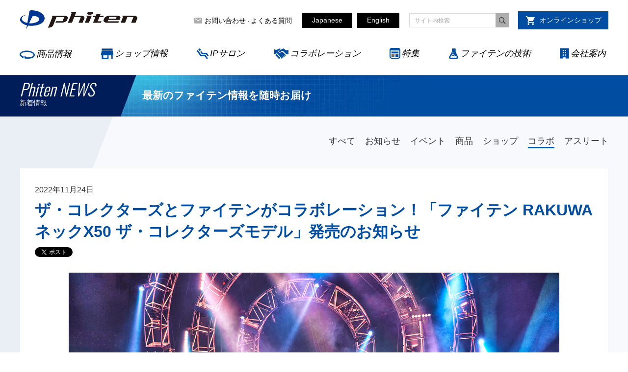

--- FILE ---
content_type: text/html
request_url: https://www.phiten.com/news/collabo/20221124/
body_size: 8427
content:
<!DOCTYPE html>
<html lang="ja">
  <head>
    <meta charset="utf-8">
    <title>ザ・コレクターズとファイテンがコラボレーション！「ファイテン RAKUWAネックX50 ザ・コレクターズモデル」発売のお知らせ | 新着情報 | ファイテン株式会社【phiten】</title><link rel="canonical" href="https://www.phiten.com/news/collabo/20221124/" />
    <meta name="description" content="ファイテン株式会社の新着情報です。新商品やキャンペーンの情報等を随時お届けします。">
    <meta name="keywords" content="ファイテン,phiten,オフィシャルストア,ファイテンショップ,RAKUWAネック,アクアチタン,パワーテープ">
    <meta property="og:title" content="ザ・コレクターズとファイテンがコラボレーション！「ファイテン RAKUWAネックX50 ザ・コレクターズモデル」発売のお知らせ | 新着情報 | ファイテン株式会社【phiten】">
    <meta property="og:type" content="article">
    <meta property="og:url" content="https://www.phiten.com/news/collabo/20221124/">
    <meta property="og:image" content="https://www.phiten.com/design/img/cmn/ogp.jpg">
    <meta property="og:site_name" content="ファイテン株式会社【phiten】">
    <meta property="og:locale" content="ja_JP">
<!-- inc cmn //-->
<!-- Google Tag Manager-->
<script>
  (function(w,d,s,l,i){w[l]=w[l]||[];w[l].push({'gtm.start':
  new Date().getTime(),event:'gtm.js'});var f=d.getElementsByTagName(s)[0],
  j=d.createElement(s),dl=l!='dataLayer'?'&l='+l:'';j.async=true;j.src=
  'https://www.googletagmanager.com/gtm.js?id='+i+dl;f.parentNode.insertBefore(j,f);
  })(window,document,'script','dataLayer','GTM-KXR5GKR');
</script>
<!-- End Google Tag Manager-->
<!-- Google Tag Manager 全社横断計測-->
<script>
  (function(w,d,s,l,i){w[l]=w[l]||[];w[l].push({'gtm.start':
  new Date().getTime(),event:'gtm.js'});var f=d.getElementsByTagName(s)[0],
  j=d.createElement(s),dl=l!='dataLayer'?'&l='+l:'';j.async=true;j.src=
  'https://www.googletagmanager.com/gtm.js?id='+i+dl;f.parentNode.insertBefore(j,f);
  })(window,document,'script','dataLayer','GTM-PS5P238');
</script>
<!-- End Google Tag Manager 全社横断計測-->
<meta http-equiv="X-UA-Compatible" content="IE=edge">
<script type="text/javascript">
  if (navigator.userAgent.indexOf('iPhone') > 0 || navigator.userAgent.indexOf('iPad') > 0 || navigator.userAgent.indexOf('iPod') > 0 || navigator.userAgent.indexOf('Android') > 0) {
  	document.write('<meta name="viewport" content="width=device-width, user-scalable=yes, shrink-to-fit=no">');
  }
  
</script>
<meta name="format-detection" content="telephone=no">
<link rel="stylesheet" type="text/css" href="/design/css/iconfont.css?1763606591470" media="all">
<link rel="stylesheet" type="text/css" href="/design/css/lib.min.css?1763606591470" media="all">
<link rel="stylesheet" type="text/css" href="/design/css/style.css?1763606591470" media="all">
<link rel="icon" href="/favicon.ico" type="image/x-icon">
<link rel="shortcut icon" href="/favicon.ico" type="image/x-icon">
<link rel="apple-touch-icon" href="/design/img/cmn/apple-touch-icon.png">
<script src="https://d.shutto-translation.com/trans.js?id=801"></script>
<!-- // inc cmn-->
  </head>
  <body class="detail lang-ja" id="news">
<!-- Google Tag Manager //-->
<noscript>
  <iframe src="https://www.googletagmanager.com/ns.html?id=GTM-KXR5GKR" height="0" width="0" style="display:none;visibility:hidden"></iframe>
</noscript>
<!-- // Google Tag Manager-->
<!-- Google Tag Manager 全社横断計測 (noscript)-->
<noscript>
  <iframe src="https://www.googletagmanager.com/ns.html?id=GTM-PS5P238" height="0" width="0" style="display:none;visibility:hidden"></iframe>
</noscript>
<!-- End Google Tag Manager 全社横断計測 (noscript)-->
    <div class="l-all">
<!-- inc header //-->
<header class="l-header" data-ssi="true">
  <div class="l-header__inner">
    <div class="l-header__head">
      <div class="l-header__logo"><a href="/"><img src="/design/img/cmn/logo.svg" alt="phiten" data-ga-event-category="ページ内要素クリック" data-ga-event-action="ヘッダー上部" data-ga-event-label="ファイテンロゴ"></a></div>
      <div class="l-header__right">
        <nav class="l-header__sub_nav">
          <ul class="list">
            <li><a class="ion-android-mail" href="/contact/" data-ga-event-category="ページ内要素クリック" data-ga-event-action="ヘッダー上部" data-ga-event-label="お問い合わせ">お問い合わせ</a>・<a href="/item/faq/" data-ga-event-category="ページ内要素クリック" data-ga-event-action="ヘッダー上部" data-ga-event-label="よくある質問">よくある質問</a></li>
          </ul>
        </nav>
        <ul class="l-header__language">
          <li><a class="c-button__cmn -black" href="#" data-stt-changelang="ja" data-stt-ignore data-ga-event-category="ページ内要素クリック" data-ga-event-action="ヘッダー上部" data-ga-event-label="Japanese">Japanese</a></li>
          <li><a class="c-button__cmn -black" href="#" data-stt-changelang="en" data-stt-ignore data-ga-event-category="ページ内要素クリック" data-ga-event-action="ヘッダー上部" data-ga-event-label="English">English</a></li>
        </ul>
        <div class="search">
          <form class="c-form__search_box" method="get" action="/mt/mt-estraier.cgi/" accept-charset="utf-8">
            <input class="search_text" type="text" size="31" maxlength="256" name="query" placeholder="サイト内検索">
            <input type="hidden" name="search_place" value="site_search">
            <button class="search_btn" type="submit"></button>
          </form>
        </div>
        <div class="l-header__online"><a class="c-button__cmn -online" href="https://www.phiten-store.com/?argument=4UEubPxe&amp;dmai=storetop01" target="_blank"><span>オンラインショップ</span></a></div>
      </div>
      <div class="l-header__menu_btn">
        <ul>
          <li><a class="btn_icon" href="https://www.phiten-store.com/?argument=4UEubPxe&amp;dmai=storetop15" target="_blank"><i class="myicon-online"></i></a></li>
          <li><a class="btn_gnav js-gnav_btn" href="javascript:void(0);" data-ga-event-category="ページ内要素クリック" data-ga-event-action="ヘッダー上部" data-ga-event-label="メニュー開閉"><i><span></span><span></span><span></span></i></a></li>
        </ul>
      </div>
    </div>
    <nav class="l-header__main_nav">
      <ul class="l-header__sp_sns">
        <li><a href="https://www.facebook.com/phitenofficial" target="_blank"><img src="/design/img/cmn/sns/facebook.svg" alt="Facebook" data-ga-event-category="ページ内要素クリック" data-ga-event-action="ヘッダー上部" data-ga-event-label="Facebook"></a></li>
        <li><a href="https://twitter.com/phiten_official" target="_blank"><img src="/design/img/cmn/sns/twitter.svg" alt="X（旧Twitter）" data-ga-event-category="ページ内要素クリック" data-ga-event-action="ヘッダー上部" data-ga-event-label="X（旧Twitter）"></a></li>
        <li><a href="https://www.instagram.com/phiten_official/" target="_blank"><img src="/design/img/cmn/sns/insta.png" alt="Instagram" data-ga-event-category="ページ内要素クリック" data-ga-event-action="ヘッダー上部" data-ga-event-label="Instagram"></a></li>
        <li><a href="http://www.youtube.com/user/PhitenJapan" target="_blank"><img src="/design/img/cmn/sns/youtube2.svg" alt="Youtube" data-ga-event-category="ページ内要素クリック" data-ga-event-action="ヘッダー上部" data-ga-event-label="Youtube"></a></li>
      </ul>
      <div class="l-header__sp_search">
        <form class="c-form__search_box" method="get" action="/mt/mt-estraier.cgi/" accept-charset="utf-8">
          <input class="search_text" type="text" size="31" maxlength="256" name="query" placeholder="サイト内検索">
          <input type="hidden" name="search_place" value="site_search">
          <button class="search_btn" type="submit"></button>
        </form>
      </div>
      <ul class="l-header__gnav">
        <li class="-home js-gnav_pc">
          <div class="parent -nochild"><a class="js-gnav_sp" href="/">HOME</a></div>
        </li>
        <li class="-item js-gnav_pc">
          <div class="parent"><a class="myicon-item js-gnav_sp" href="/item/" data-ga-event-category="ページ内要素クリック" data-ga-event-action="ヘッダーメニュー" data-ga-event-label="商品情報">商品情報</a><span class="line"></span></div>
          <div class="sub_nav">
            <div class="sub_inner">
              <ul class="children">
                <li class="child"><a href="/item/" data-ga-event-category="ページ内要素クリック" data-ga-event-action="ヘッダーメニュー" data-ga-event-label="商品情報トップ">商品情報トップ</a></li>
                <li class="child"><a href="/news/item/" data-ga-event-category="ページ内要素クリック" data-ga-event-action="ヘッダーメニュー" data-ga-event-label="商品情報新着情報">商品新着情報</a></li>
                <li class="child"><a href="/item/faq/" data-ga-event-category="ページ内要素クリック" data-ga-event-action="ヘッダーメニュー" data-ga-event-label="よくある質問">よくある質問</a></li>
                <li class="child"><a href="/item/faq/rakuwa/" data-ga-event-category="ページ内要素クリック" data-ga-event-action="ヘッダーメニュー" data-ga-event-label="ファイテンのネックレス「RAKUWAネック」の着け方・外し方">ファイテンのネックレス「RAKUWAネック」の着け方・外し方</a></li>
                <li class="child"><a href="/item/lotion/" data-ga-event-category="ページ内要素クリック" data-ga-event-action="ヘッダーメニュー" data-ga-event-label="【塗るボディケア】メタックスローション・メタックスクリーム">【塗るボディケア】メタックスローション・メタックスクリーム</a></li>
                <li class="child"><a href="/item/faq/tape/" data-ga-event-category="ページ内要素クリック" data-ga-event-action="ヘッダーメニュー" data-ga-event-label="パワーテープの貼り方">パワーテープの貼り方</a></li>
              </ul>
            </div>
          </div>
        </li>
        <li class="-shop js-gnav_pc">
          <div class="parent"><a class="myicon-shop js-gnav_sp" href="/shop/service/" data-ga-event-category="ページ内要素クリック" data-ga-event-action="ヘッダーメニュー" data-ga-event-label="ショップ情報">ショップ情報</a><span class="line"></span></div>
          <div class="sub_nav">
            <div class="sub_inner">
              <ul class="children">
                <li class="child"><a href="/shop/service/" data-ga-event-category="ページ内要素クリック" data-ga-event-action="ヘッダーメニュー" data-ga-event-label="ショップサービス案内">ショップサービス案内</a></li>
                <li class="child"><a href="/shop/" data-ga-event-category="ページ内要素クリック" data-ga-event-action="ヘッダーメニュー" data-ga-event-label="ショップ一覧">ショップ一覧</a></li>
                <li class="child"><a href="/shop/other-shop/" data-ga-event-category="ページ内要素クリック" data-ga-event-action="ヘッダーメニュー" data-ga-event-label="その他取扱店一覧">その他取扱店一覧</a></li>
                <li class="child"><a href="/shop/clinic/" data-ga-event-category="ページ内要素クリック" data-ga-event-action="ヘッダーメニュー" data-ga-event-label="認定治療院一覧">認定治療院一覧</a></li>
                <li class="child"><a href="/about-phiten/recruit/arbeit/" data-ga-event-category="ページ内要素クリック" data-ga-event-action="ヘッダーメニュー" data-ga-event-label="ショップスタッフ募集" target="_blank">ショップスタッフ募集</a></li>
                <li class="child"><a href="/info/partner/" data-ga-event-category="ページ内要素クリック" data-ga-event-action="ヘッダーメニュー" data-ga-event-label="FCオーナー募集">FCオーナー募集</a></li>
              </ul>
            </div>
          </div>
        </li>
        <li class="-ipsalon js-gnav_pc">
          <div class="parent"><a class="myicon-ipsalon js-gnav_sp" href="/ipsalon/" data-ga-event-category="ページ内要素クリック" data-ga-event-action="ヘッダーメニュー" data-ga-event-label="IPサロン">IPサロン</a><span class="line"></span></div>
          <div class="sub_nav">
            <div class="sub_inner">
              <ul class="children">
                <li class="child"><a href="/ipsalon/" data-ga-event-category="ページ内要素クリック" data-ga-event-action="ヘッダーメニュー" data-ga-event-label="IPサロントップ">IPサロントップ</a></li>
                <li class="child"><a href="/ipsalon/salon/ginza" data-ga-event-category="ページ内要素クリック" data-ga-event-action="ヘッダーメニュー" data-ga-event-label="IPサロン東銀座店">IPサロン東銀座店</a></li>
                <li class="child"><a href="/ipsalon/salon/kyoto" data-ga-event-category="ページ内要素クリック" data-ga-event-action="ヘッダーメニュー" data-ga-event-label="IPサロン京都店">IPサロン京都店</a></li>
                <li class="child"><a href="/ipsalon/salon/plus-alpha" data-ga-event-category="ページ内要素クリック" data-ga-event-action="ヘッダーメニュー" data-ga-event-label="IPサロンプラスアルファ">IPサロンプラスアルファ</a></li>
                <li class="child"><a href="/ipsalon/service/" data-ga-event-category="ページ内要素クリック" data-ga-event-action="ヘッダーメニュー" data-ga-event-label="IPサロンのサービス">IPサロンのサービス</a></li>
                <li class="child"><a href="/ipsalon/service-guide/" data-ga-event-category="ページ内要素クリック" data-ga-event-action="ヘッダーメニュー" data-ga-event-label="初めての方へ">初めての方へ</a></li>
              </ul>
            </div>
          </div>
        </li>
        <li class="-collabo js-gnav_pc">
          <div class="parent"><a class="myicon-collabo js-gnav_sp" href="/collabo/" data-ga-event-category="ページ内要素クリック" data-ga-event-action="ヘッダーメニュー" data-ga-event-label="コラボレーション">コラボレーション</a><span class="line"></span></div>
          <div class="sub_nav">
            <div class="sub_inner">
              <ul class="children">
                <li class="child"><a href="/collabo/" data-ga-event-category="ページ内要素クリック" data-ga-event-action="ヘッダーメニュー" data-ga-event-label="コラボレーショントップ">コラボレーショントップ</a></li>
                <li class="child"><a href="/news/collabo/" data-ga-event-category="ページ内要素クリック" data-ga-event-action="ヘッダーメニュー" data-ga-event-label="コラボレーション新着情報">コラボレーション新着情報</a></li>
                <li class="child"><a href="/collabo/story/" data-ga-event-category="ページ内要素クリック" data-ga-event-action="ヘッダーメニュー" data-ga-event-label="コラボレーションストーリー">コラボレーションストーリー</a></li>
                <li class="child"><a href="/collabo/item/" data-ga-event-category="ページ内要素クリック" data-ga-event-action="ヘッダーメニュー" data-ga-event-label="コラボレーション企業">コラボレーション企業</a></li>
                <li class="child"><a href="/collabo/application/" data-ga-event-category="ページ内要素クリック" data-ga-event-action="ヘッダーメニュー" data-ga-event-label="コラボレーション企業様募集">コラボレーション企業様募集</a></li>
              </ul>
            </div>
          </div>
        </li>
        <li class="-brand js-gnav_pc">
          <div class="parent"><a class="myicon-pickup js-gnav_sp" href="/pickup/" data-ga-event-category="ページ内要素クリック" data-ga-event-action="ヘッダーメニュー" data-ga-event-label="特集">特集</a><span class="line"></span></div>
          <div class="sub_nav">
            <div class="sub_inner">
              <ul class="children">
                <li class="child"><a href="/pickup/" data-ga-event-category="ページ内要素クリック" data-ga-event-action="ヘッダーメニュー" data-ga-event-label="特集トップ">特集トップ</a></li>
                <li class="child"><a href="/campaign/" data-ga-event-category="ページ内要素クリック" data-ga-event-action="ヘッダーメニュー" data-ga-event-label="キャンペーン情報">キャンペーン情報</a></li>
                <li class="child"><a href="/sports/" data-ga-event-category="ページ内要素クリック" data-ga-event-action="ヘッダーメニュー" data-ga-event-label="スポーツボディケア">スポーツボディケア</a></li>
                <li class="child"><a href="/nano-metax-coating/" data-ga-event-category="ページ内要素クリック" data-ga-event-action="ヘッダーメニュー" data-ga-event-label="ナノメタックスコーティング">ナノメタックスコーティング</a></li>
                <li class="child"><a href="/runninglife/" data-ga-event-category="ページ内要素クリック" data-ga-event-action="ヘッダーメニュー" data-ga-event-label="ランニングライフ">ランニングライフ</a></li>
                <li class="child"><a href="/tsubo-care/" data-ga-event-category="ページ内要素クリック" data-ga-event-action="ヘッダーメニュー" data-ga-event-label="ツボディケア">ツボディケア</a></li>
                <li class="child"><a href="/movie/" data-ga-event-category="ページ内要素クリック" data-ga-event-action="ヘッダーメニュー" data-ga-event-label="動画チャンネル">動画チャンネル</a></li>
                <li class="child"><a href="/phiten-fan/" data-ga-event-category="ページ内要素クリック" data-ga-event-action="ヘッダーメニュー" data-ga-event-label="ファイテンFAN">ファイテンFAN</a></li>
              </ul>
            </div>
          </div>
        </li>
        <li class="-brand js-gnav_pc">
          <div class="parent -nochild"><a class="myicon-brand js-gnav_sp" href="/technology/" data-ga-event-category="ページ内要素クリック" data-ga-event-action="ヘッダーメニュー" data-ga-event-label="ファイテンの技術">ファイテンの技術</a><span class="line"></span></div>
        </li>
        <li class="-about_phiten js-gnav_pc">
          <div class="parent"><a class="myicon-about_phiten js-gnav_sp" href="/about-phiten/" data-ga-event-category="ページ内要素クリック" data-ga-event-action="ヘッダーメニュー" data-ga-event-label="会社案内">会社案内</a><span class="line"></span></div>
          <div class="sub_nav">
            <div class="sub_inner">
              <ul class="children">
                <li class="child"><a href="/about-phiten/" data-ga-event-category="ページ内要素クリック" data-ga-event-action="ヘッダーメニュー" data-ga-event-label="メッセージ">メッセージ</a></li>
                <li class="child"><a href="/about-phiten/brand/" data-ga-event-category="ページ内要素クリック" data-ga-event-action="ヘッダーメニュー" data-ga-event-label="ブランドステートメント">ブランドステートメント</a></li>
                <li class="child"><a href="/about-phiten/company/" data-ga-event-category="ページ内要素クリック" data-ga-event-action="ヘッダーメニュー" data-ga-event-label="会社概要">会社概要</a></li>
                <li class="child"><a href="/about-phiten/activities/" data-ga-event-category="ページ内要素クリック" data-ga-event-action="ヘッダーメニュー" data-ga-event-label="事業概要">事業概要</a></li>
                <li class="child"><a href="/about-phiten/global/" data-ga-event-category="ページ内要素クリック" data-ga-event-action="ヘッダーメニュー" data-ga-event-label="海外拠点">海外拠点</a></li>
                <li class="child"><a href="/about-phiten/csr/" data-ga-event-category="ページ内要素クリック" data-ga-event-action="ヘッダーメニュー" data-ga-event-label="CSR活動">CSR活動</a></li>
                <li class="child"><a href="/about-phiten/athlete/" data-ga-event-category="ページ内要素クリック" data-ga-event-action="ヘッダーメニュー" data-ga-event-label="契約アスリート/チーム/タレント">契約アスリート/チーム/タレント</a></li>
                <li class="child"><a href="/about-phiten/recruit/" data-ga-event-category="ページ内要素クリック" data-ga-event-action="ヘッダーメニュー" data-ga-event-label="採用情報">採用情報</a></li>
              </ul>
            </div>
          </div>
        </li>
      </ul>
      <div class="l-header__sp_online">
        <ul class="list">
          <li><a class="c-alpha -img" href="https://www.phiten-store.com/?argument=4UEubPxe&amp;dmai=storetop02" target="_blank"><i class="icon" data-ga-event-category="ページ内要素クリック" data-ga-event-action="ハンバーガーメニュー内" data-ga-event-label="ファイテンオフィシャルストア"></i></a></li>
          <li><a class="c-alpha" href="https://www.rakuten.co.jp/phiten/" target="_blank" data-ga-event-category="ページ内要素クリック" data-ga-event-action="ハンバーガーメニュー内" data-ga-event-label="ファイテン楽天市場店">ファイテン<br>楽天市場店</a></li>
          <li><a class="c-alpha" href="https://www.rakuten.co.jp/phiten-sports/" target="_blank" data-ga-event-category="ページ内要素クリック" data-ga-event-action="ハンバーガーメニュー内" data-ga-event-label="ファイテンスポーツ楽天市場店">ファイテンスポーツ<br>楽天市場店</a></li>
          <li><a class="c-alpha" href="https://store.shopping.yahoo.co.jp/phiten/" target="_blank" data-ga-event-category="ページ内要素クリック" data-ga-event-action="ハンバーガーメニュー内" data-ga-event-label="ファイテンYahoo!ショップ">ファイテン<br>Yahoo!ショップ</a></li>
        </ul>
      </div>
      <div class="l-header__sp_bnr">
        <div class="app"><a href="https://www.phiten.com/news/info/20190121/"><img src="/design/img/cmn/bnr_app.png" alt="ファイテン公式アプリ Official APP！お店でも自宅でも、お買い物がもっとオトクで便利に！初回ダウンロード特典 600ポイントプレゼント！" data-ga-event-category="ページ内要素クリック" data-ga-event-action="ハンバーガーメニュー内" data-ga-event-label="ファイテン公式アプリ"></a></div>
        <ul class="list">
          <li><a class="-search c-button__cmn -white_blue" href="/shop/"><span>最寄りのファイテンショップを探す</span></a></li>
          <li><a class="-book c-button__cmn -white_blue" href="https://www.phiten-store.com/apply.html?id=CATALOG&amp;argument=4UEubPxe&amp;dmai=catalog01" target="_blank"><span>カタログ請求はこちら</span></a></li>
        </ul>
      </div>
      <div class="l-header__sp_other">
        <ul class="list">
          <li><a class="ion-android-mail" href="/contact/" data-ga-event-category="ページ内要素クリック" data-ga-event-action="ヘッダー上部" data-ga-event-label="お問い合わせ">お問い合わせ</a>・<a href="/item/faq/" data-ga-event-category="ページ内要素クリック" data-ga-event-action="ヘッダー上部" data-ga-event-label="よくある質問">よくある質問</a></li>
        </ul>
      </div>
      <ul class="l-header__sp_language">
        <li><a class="c-button__cmn" href="#" data-stt-changelang="ja" data-stt-ignore data-ga-event-category="ページ内要素クリック" data-ga-event-action="ヘッダー上部" data-ga-event-label="Japanese">Japanese</a></li>
        <li><a class="c-button__cmn" href="#" data-stt-changelang="en" data-stt-ignore data-ga-event-category="ページ内要素クリック" data-ga-event-action="ヘッダー上部" data-ga-event-label="English">English</a></li>
      </ul>
    </nav>
  </div>
</header>
<!-- // inc header-->
      <!-- contents //-->
      <div class="l-contents">
        <main class="l-main">
          <div class="c-title__main -sub">
            <div class="ttl_bg">
              <div class="ttl_up">
                <h1 class="main_title">Phiten NEWS<span>新着情報</span></h1>
                <p class="pc_txt">最新のファイテン情報を随時お届け</p>
              </div>
            </div>
          </div>
          <div class="p-news__wrap l-sub_contents c-area__bg_triangle">
            <div class="l-inner">
              <div class="c-area__category_head">
                <div class="category_list js-category_list">
                  <ul>
                    <li class="-all"><a href="/news/">すべて</a></li>
                          <li class="-info">
                            <a href="https://www.phiten.com/news/info/">お知らせ</a>
                          </li>
                          <li class="-event">
                            <a href="https://www.phiten.com/news/event/">イベント</a>
                          </li>
                          <li class="-item">
                            <a href="https://www.phiten.com/news/item/">商品</a>
                          </li>
                          <li class="-shop">
                            <a href="https://www.phiten.com/news/shop/">ショップ</a>
                          </li>
                          <li class="-collabo">
                            <a class="-current" href="https://www.phiten.com/news/collabo/">コラボ</a>
                          </li>
                          <li class="-athlete">
                            <a href="https://www.phiten.com/news/athlete/">アスリート</a>
                          </li>
                  </ul>
                </div>
              </div>
              <div class="c-area__entry">
                <div class="inner">
                  <div class="c-title__entry">
                    <div class="entry_meta">
                      <time class="entry_date" datetime="2022-11-24">2022年11月24日</time>
                    </div>
                    <h2 class="title">ザ・コレクターズとファイテンがコラボレーション！「ファイテン RAKUWAネックX50 ザ・コレクターズモデル」発売のお知らせ</h2>
                  </div>
                  <div class="c-list__sns">
                    <div class="sns_twitter"><a class="twitter-share-button" href="https://twitter.com/share?ref_src=twsrc%5Etfw" data-text="ザ・コレクターズとファイテンがコラボレーション！「ファイテン RAKUWAネックX50 ザ・コレクターズモデル」発売のお知らせ" data-url="https://www.phiten.com/news/collabo/20221124/" data-show-count="false">Tweet</a>
                      <script async src="https://platform.twitter.com/widgets.js" charset="utf-8"></script>
                    </div>
                    <div class="sns_facebook">
                      <div id="fb-root"></div>
                      <script>
                        (function(d, s, id) {
                        var js, fjs = d.getElementsByTagName(s)[0];
                        if (d.getElementById(id)) return;
                        js = d.createElement(s); js.id = id;
                        js.async = true;
                        js.src = 'https://connect.facebook.net/ja_JP/sdk.js#xfbml=1&version=v3.1';
                        fjs.parentNode.insertBefore(js, fjs);
                        }(document, 'script', 'facebook-jssdk'));
                      </script>
                      <div class="fb-share-button" data-href="https://www.phiten.com/news/collabo/20221124/" data-layout="button" data-size="small" data-mobile-iframe="true"></div>
                    </div>
                  </div>
                  <div class="entry_body l-wysiwyg">
                    <p style="text-align: center;"><img alt="thecollectors_img01.jpg" src="https://www.phiten.com/news/uploads/thecollectors_img01.jpg" width="1000" height="667" /></p>
<p>2022年11月23日、25枚目のアルバム「ジューシーマーマレード」をリリースするザ・コレクターズとファイテンのコラボによるRAKUWAネックレスが発売決定。</p>
<h4>ファイテン RAKUWAネックX50 ザ・コレクターズモデル</h4>
<div class="tmp-flex">
<div class="c-area__flex">
<div class="img">　
<figure><img src="https://www.phiten.com/news/uploads/thecollectors_img03.jpg" width="400" height="270" /></figure>
</div>
<div class="text">
<div class="tmp-item">
<table class="c-table -x">
<tbody>
<tr><th>価格</th>
<td>3,300円（税込）</td>
</tr>
<tr><th>サイズ</th>
<td>45cm</td>
</tr>
<tr><th>技術</th>
<td>アクアチタンX50、ミクロチタンボール</td>
</tr>
</tbody>
</table>
</div>
</div>
</div>
</div>
<p>こちらのコラボグッズは、同日からスタートするLIVEツアー「Lick the marmalade！」の会場、ザ・コレクターズ <span>オフィシャルオンラインショップ</span>、東武百貨店池袋店７階４番地 スポーツ・子供用品 ファイテン売り場にて販売。</p>
<p>■ザ・コレクターズ <span>オフィシャルオンラインショップ</span>：<a href="https://www.wondergirl.shop/">https://www.wondergirl.shop/</a></p>
                  </div>
                  <div class="c-nav__text_pager">
                    <ul>
                        <li><a class="c-button__cmn -prev -gray_blue -w185" href="https://www.phiten.com/news/collabo/20220213/">前の記事</a></li>
                      <li><a class="c-button__cmn -next -blue -w280" href="https://www.phiten.com/news/">記事一覧</a></li>
                        <li><a class="c-button__cmn -next -gray_blue -w185" href="https://www.phiten.com/news/collabo/20221114/">次の記事</a></li>
                    </ul>
                  </div>
                </div>
              </div>
            </div>
          </div>
          <div class="c-nav__breadcrumbs">
            <div class="l-inner">
              <div class="box"><a class="home" href="/">ファイテントップ</a><span class="arrow">&#62;</span><a href="https://www.phiten.com/news/">新着情報</a><span class="arrow">&#62;</span><a href="https://www.phiten.com/news/collabo/">コラボ</a><span class="arrow">&#62;</span><span>ザ・コレクターズとファイテンがコラボレーション！「ファイテン RAKUWAネックX50 ザ・コレクターズモデル」発売のお知らせ</span>
              </div>
            </div>
          </div>
        </main>
      </div><!-- inc footer //-->
<footer class="l-footer" data-ssi="true">
  <div class="l-footer__white">
    <nav class="l-footer__sitemap">
      <div class="group"><a class="group_title js-footer_sitemap" href="/item/">商品情報</a>
        <ul class="list">
          <li class="visible_spm"><a href="/item/">商品情報トップ</a></li>
          <li><a href="/news/item/">商品新着情報</a></li>
          <li><a href="/item/faq/">よくある質問</a></li>
          <li><a href="/item/faq/rakuwa/">ファイテンのネックレス「RAKUWAネック」の着け方・外し方</a></li>
          <li><a href="/item/faq/tape/">パワーテープの貼り方</a></li>
          <li><a href="/item/lotion/">【塗るボディケア】メタックスローション・メタックスクリーム</a></li>
        </ul>
      </div>
      <div class="group"><a class="group_title js-footer_sitemap" href="/shop/service/">ショップ情報</a>
        <ul class="list">
          <li><a href="/shop/service/">ショップサービス案内</a></li>
          <li><a href="/shop/">ショップ一覧</a></li>
          <li><a href="/shop/other-shop/">その他取扱店一覧</a></li>
          <li><a href="/shop/clinic/">認定治療院一覧</a></li>
        </ul>
      </div>
      <div class="group"><a class="group_title js-footer_sitemap" href="/ipsalon/">IPサロン</a>
        <ul class="list">
          <li class="visible_spm"><a href="/ipsalon/">IPサロントップ</a></li>
          <li><a href="/ipsalon/salon/ginza">IPサロン東銀座店</a></li>
          <li><a href="/ipsalon/salon/kyoto">IPサロン京都店</a></li>
          <li><a href="/ipsalon/salon/plus-alpha">IPサロンプラスアルファ</a></li>
          <li><a href="/ipsalon/service/">IPサロンのサービス</a></li>
          <li><a href="/ipsalon/service-guide/">初めての方へ</a></li>
        </ul>
      </div>
      <div class="group"><a class="group_title js-footer_sitemap" href="/collabo/">コラボレーション</a>
        <ul class="list">
          <li class="visible_spm"><a href="/collabo/">コラボレーショントップ</a></li>
          <li><a href="/news/collabo/">コラボレーション新着情報</a></li>
          <li><a href="/collabo/story/">コラボレーションストーリー</a></li>
          <li><a href="/collabo/item/">コラボレーション企業</a></li>
          <li><a href="/collabo/application/">コラボレーション企業様募集</a></li>
        </ul>
      </div>
      <div class="group"><a class="group_title js-footer_sitemap" href="/sports/">スポーツボディケア</a>
        <ul class="list">
          <li class="visible_spm"><a href="/sports/">スポーツボディケアトップ</a></li>
          <li><a href="/sports/news/">スポーツ新着情報</a></li>
        </ul>
      </div>
      <div class="group"><a class="group_title" href="/technology/">ファイテンの技術</a></div>
      <div class="group"><a class="group_title" href="/nano-metax-coating/">ナノメタックスコーティング</a></div>
      <div class="group"><a class="group_title" href="/runninglife/">ランニングライフ</a></div>
      <div class="group"><a class="group_title js-footer_sitemap" href="/about-phiten/">会社案内</a>
        <ul class="list">
          <li><a href="/about-phiten/">メッセージ</a></li>
          <li><a href="/about-phiten/brand/">ブランドステートメント</a></li>
          <li><a href="/about-phiten/company/">会社概要</a></li>
          <li><a href="/about-phiten/activities/">事業概要</a></li>
          <li><a href="/about-phiten/global/">海外拠点</a></li>
          <li><a href="/about-phiten/csr/">CSR活動</a></li>
          <li><a href="/about-phiten/athlete/">契約アスリート/チーム/タレント</a></li>
          <li><a href="/about-phiten/recruit/">採用情報</a></li>
        </ul>
      </div>
    </nav>
  </div>
  <div class="l-footer__gray">
    <div class="l-footer__nav1">
      <div class="title">INFORMATION</div>
      <ul class="list">
        <li><a href="/design/pdf/info/compliance_policy.pdf" target="_blank">法令遵守方針について</a></li>
        <li><a href="/design/pdf/info/advertisement_management_policy.pdf" target="_blank">広告管理方針について</a></li>
        <li><a href="/info/content-management/">当社ウェブサイト上のコンテンツの取扱いについて</a></li>
        <li><a href="/info/copy/">コピー商品にご注意ください</a></li>
        <li><a href="/official-news/20211130/">営利を目的とした商品の購入、転売行為について</a></li>
        <li><a href="/info/partner/">FCオーナー募集</a></li>
        <li><a href="/about-phiten/recruit/arbeit/" target="_blank">ショップスタッフ募集</a></li>
        <li><a href="/ipsalon/">ファイテンIPシステムについて</a></li>
        <li><a href="/official-news/20250401/">次世代育成支援行動計画について</a></li>
        <li><a href="https://www.phiten.com/official-news/20210401/">女性活躍推進法に関する情報公開について</a></li>
        <li><a href="https://www.phiten.com/official-news/20211105/">健康事業所宣言について</a></li>
        <li><a href="/info/return/">＜国外居住のお客様向け＞商品の返品・交換について</a></li>
        <li><a href="/supplement-reference/">製品分析結果表示サイトについて</a></li>
        <li><a href="/info/terms-and-conditions/">規約・会則一覧</a></li>
      </ul>
    </div>
    <div class="l-footer__bnr_group">
      
        <ul class="list">
        <li>
          <a href="/news/info/1314/"><img src="https://www.phiten.com/banner/bnr_footer_homehealth.jpg" alt="日本ホームヘルス機器協会"></a>
        </li>
        </ul>
      
    </div>
  </div>
  <div class="l-footer__black">
    <div class="l-footer__toppage"><a href="javascript:void(0);"><i class="ion-chevron-up"></i></a></div>
    <div class="inner">
      <div class="l-footer__left">
        <div class="l-footer__logo"><a class="c-alpha" href="/"><i class="myicon-logo" data-ga-event-category="ページ内要素クリック" data-ga-event-action="フッターメニュー" data-ga-event-label="ファイテンロゴ"></i></a><span class="name">ファイテン株式会社</span></div>
      </div>
      <div class="l-footer__right">
        <div class="l-footer__nav2">
          <ul>
            <li><a href="/privacy/" data-ga-event-category="ページ内要素クリック" data-ga-event-action="フッターメニュー" data-ga-event-label="プライバシーポリシー">プライバシーポリシー</a></li>
            <li><a href="/info/link/" data-ga-event-category="ページ内要素クリック" data-ga-event-action="フッターメニュー" data-ga-event-label="リンクについて">リンクについて</a></li>
            <li><a href="/link/" data-ga-event-category="ページ内要素クリック" data-ga-event-action="フッターメニュー" data-ga-event-label="リンク集">リンク集</a></li>
            <li><a href="/sitemap/" data-ga-event-category="ページ内要素クリック" data-ga-event-action="フッターメニュー" data-ga-event-label="サイトマップ">サイトマップ</a></li>
            <li><a href="/sns/" data-ga-event-category="ページ内要素クリック" data-ga-event-action="フッターメニュー" data-ga-event-label="公式SNS一覧">公式SNS一覧</a></li>
          </ul>
        </div>
        <div class="right_inline">
          <div class="l-footer__sns">
            <ul>
              <li><a href="https://www.facebook.com/phitenofficial" target="_blank"><img src="/design/img/cmn/sns/facebook.svg" alt="Facebook" data-ga-event-category="ページ内要素クリック" data-ga-event-action="フッターメニュー" data-ga-event-label="Facebook"></a></li>
              <li><a href="https://twitter.com/phiten_official" target="_blank"><img src="/design/img/cmn/sns/twitter2.svg" alt="X（旧Twitter）" data-ga-event-category="ページ内要素クリック" data-ga-event-action="フッターメニュー" data-ga-event-label="X（旧Twitter）"></a></li>
              <li><a href="https://www.instagram.com/phiten_official/" target="_blank"><img src="/design/img/cmn/sns/insta.png" alt="Instagram" data-ga-event-category="ページ内要素クリック" data-ga-event-action="フッターメニュー" data-ga-event-label="Instagram"></a></li>
              <li><a href="http://www.youtube.com/user/PhitenJapan" target="_blank"><img src="/design/img/cmn/sns/youtube2.svg" alt="Youtube" data-ga-event-category="ページ内要素クリック" data-ga-event-action="フッターメニュー" data-ga-event-label="Youtube"></a></li>
            </ul>
          </div>
          <div class="copy">© 2018 Phiten Co., Ltd.</div>
        </div>
      </div>
    </div>
  </div>
</footer>
<!-- // inc footer-->
<!-- inc js //-->
<script src="/design/js/jquery.min.js"></script>
<script src="/design/js/cmn.js?1758764091572"></script>
<script src="/design/js/main.js?1758764091572"></script>
<!-- // inc js-->
    </div>
  </body>
</html>

--- FILE ---
content_type: text/css
request_url: https://www.phiten.com/design/css/iconfont.css?1763606591470
body_size: 540
content:
@charset "UTF-8";@font-face{font-family:myicon;src:url(../font/custom/myicon/myicon.eot?1689731568681);src:url(../font/custom/myicon/myicon.eot?#iefix&1689731568681) format("embedded-opentype"),url(../font/custom/myicon/myicon.woff?1689731568681) format("woff"),url(../font/custom/myicon/myicon.ttf?1689731568681) format("truetype"),url(../font/custom/myicon/myicon.svg?1689731568681) format("svg")}.myicon{font-family:myicon;vertical-align:middle;speak:none;font-style:normal!important;font-weight:400!important;font-variant:normal;text-transform:none;text-rendering:auto;-webkit-font-smoothing:antialiased;-moz-osx-font-smoothing:grayscale}.myicon-about_phiten:before{font-family:myicon;vertical-align:middle;speak:none;font-style:normal!important;font-weight:400!important;font-variant:normal;text-transform:none;text-rendering:auto;-webkit-font-smoothing:antialiased;-moz-osx-font-smoothing:grayscale;content:""}.myicon-brand:before{font-family:myicon;vertical-align:middle;speak:none;font-style:normal!important;font-weight:400!important;font-variant:normal;text-transform:none;text-rendering:auto;-webkit-font-smoothing:antialiased;-moz-osx-font-smoothing:grayscale;content:""}.myicon-collabo:before{font-family:myicon;vertical-align:middle;speak:none;font-style:normal!important;font-weight:400!important;font-variant:normal;text-transform:none;text-rendering:auto;-webkit-font-smoothing:antialiased;-moz-osx-font-smoothing:grayscale;content:""}.myicon-crown:before{font-family:myicon;vertical-align:middle;speak:none;font-style:normal!important;font-weight:400!important;font-variant:normal;text-transform:none;text-rendering:auto;-webkit-font-smoothing:antialiased;-moz-osx-font-smoothing:grayscale;content:""}.myicon-diary:before{font-family:myicon;vertical-align:middle;speak:none;font-style:normal!important;font-weight:400!important;font-variant:normal;text-transform:none;text-rendering:auto;-webkit-font-smoothing:antialiased;-moz-osx-font-smoothing:grayscale;content:""}.myicon-footprint:before{font-family:myicon;vertical-align:middle;speak:none;font-style:normal!important;font-weight:400!important;font-variant:normal;text-transform:none;text-rendering:auto;-webkit-font-smoothing:antialiased;-moz-osx-font-smoothing:grayscale;content:""}.myicon-ipsalon:before{font-family:myicon;vertical-align:middle;speak:none;font-style:normal!important;font-weight:400!important;font-variant:normal;text-transform:none;text-rendering:auto;-webkit-font-smoothing:antialiased;-moz-osx-font-smoothing:grayscale;content:""}.myicon-item:before{font-family:myicon;vertical-align:middle;speak:none;font-style:normal!important;font-weight:400!important;font-variant:normal;text-transform:none;text-rendering:auto;-webkit-font-smoothing:antialiased;-moz-osx-font-smoothing:grayscale;content:""}.myicon-logo:before{font-family:myicon;vertical-align:middle;speak:none;font-style:normal!important;font-weight:400!important;font-variant:normal;text-transform:none;text-rendering:auto;-webkit-font-smoothing:antialiased;-moz-osx-font-smoothing:grayscale;content:""}.myicon-logomark:before{font-family:myicon;vertical-align:middle;speak:none;font-style:normal!important;font-weight:400!important;font-variant:normal;text-transform:none;text-rendering:auto;-webkit-font-smoothing:antialiased;-moz-osx-font-smoothing:grayscale;content:""}.myicon-moon:before{font-family:myicon;vertical-align:middle;speak:none;font-style:normal!important;font-weight:400!important;font-variant:normal;text-transform:none;text-rendering:auto;-webkit-font-smoothing:antialiased;-moz-osx-font-smoothing:grayscale;content:""}.myicon-movie:before{font-family:myicon;vertical-align:middle;speak:none;font-style:normal!important;font-weight:400!important;font-variant:normal;text-transform:none;text-rendering:auto;-webkit-font-smoothing:antialiased;-moz-osx-font-smoothing:grayscale;content:""}.myicon-online:before{font-family:myicon;vertical-align:middle;speak:none;font-style:normal!important;font-weight:400!important;font-variant:normal;text-transform:none;text-rendering:auto;-webkit-font-smoothing:antialiased;-moz-osx-font-smoothing:grayscale;content:""}.myicon-online2:before{font-family:myicon;vertical-align:middle;speak:none;font-style:normal!important;font-weight:400!important;font-variant:normal;text-transform:none;text-rendering:auto;-webkit-font-smoothing:antialiased;-moz-osx-font-smoothing:grayscale;content:""}.myicon-pickup:before{font-family:myicon;vertical-align:middle;speak:none;font-style:normal!important;font-weight:400!important;font-variant:normal;text-transform:none;text-rendering:auto;-webkit-font-smoothing:antialiased;-moz-osx-font-smoothing:grayscale;content:""}.myicon-shop-bed:before{font-family:myicon;vertical-align:middle;speak:none;font-style:normal!important;font-weight:400!important;font-variant:normal;text-transform:none;text-rendering:auto;-webkit-font-smoothing:antialiased;-moz-osx-font-smoothing:grayscale;content:""}.myicon-shop-haruyama:before{font-family:myicon;vertical-align:middle;speak:none;font-style:normal!important;font-weight:400!important;font-variant:normal;text-transform:none;text-rendering:auto;-webkit-font-smoothing:antialiased;-moz-osx-font-smoothing:grayscale;content:""}.myicon-shop-ip:before{font-family:myicon;vertical-align:middle;speak:none;font-style:normal!important;font-weight:400!important;font-variant:normal;text-transform:none;text-rendering:auto;-webkit-font-smoothing:antialiased;-moz-osx-font-smoothing:grayscale;content:""}.myicon-shop-o2:before{font-family:myicon;vertical-align:middle;speak:none;font-style:normal!important;font-weight:400!important;font-variant:normal;text-transform:none;text-rendering:auto;-webkit-font-smoothing:antialiased;-moz-osx-font-smoothing:grayscale;content:""}.myicon-shop-parking:before{font-family:myicon;vertical-align:middle;speak:none;font-style:normal!important;font-weight:400!important;font-variant:normal;text-transform:none;text-rendering:auto;-webkit-font-smoothing:antialiased;-moz-osx-font-smoothing:grayscale;content:""}.myicon-shop-spray:before{font-family:myicon;vertical-align:middle;speak:none;font-style:normal!important;font-weight:400!important;font-variant:normal;text-transform:none;text-rendering:auto;-webkit-font-smoothing:antialiased;-moz-osx-font-smoothing:grayscale;content:""}.myicon-shop-tax:before{font-family:myicon;vertical-align:middle;speak:none;font-style:normal!important;font-weight:400!important;font-variant:normal;text-transform:none;text-rendering:auto;-webkit-font-smoothing:antialiased;-moz-osx-font-smoothing:grayscale;content:""}.myicon-shop-titan:before{font-family:myicon;vertical-align:middle;speak:none;font-style:normal!important;font-weight:400!important;font-variant:normal;text-transform:none;text-rendering:auto;-webkit-font-smoothing:antialiased;-moz-osx-font-smoothing:grayscale;content:""}.myicon-shop-titanchair:before{font-family:myicon;vertical-align:middle;speak:none;font-style:normal!important;font-weight:400!important;font-variant:normal;text-transform:none;text-rendering:auto;-webkit-font-smoothing:antialiased;-moz-osx-font-smoothing:grayscale;content:""}.myicon-shop:before{font-family:myicon;vertical-align:middle;speak:none;font-style:normal!important;font-weight:400!important;font-variant:normal;text-transform:none;text-rendering:auto;-webkit-font-smoothing:antialiased;-moz-osx-font-smoothing:grayscale;content:""}.myicon-sports:before{font-family:myicon;vertical-align:middle;speak:none;font-style:normal!important;font-weight:400!important;font-variant:normal;text-transform:none;text-rendering:auto;-webkit-font-smoothing:antialiased;-moz-osx-font-smoothing:grayscale;content:""}.myicon-sun:before{font-family:myicon;vertical-align:middle;speak:none;font-style:normal!important;font-weight:400!important;font-variant:normal;text-transform:none;text-rendering:auto;-webkit-font-smoothing:antialiased;-moz-osx-font-smoothing:grayscale;content:""}.myicon-text-diary:before{font-family:myicon;vertical-align:middle;speak:none;font-style:normal!important;font-weight:400!important;font-variant:normal;text-transform:none;text-rendering:auto;-webkit-font-smoothing:antialiased;-moz-osx-font-smoothing:grayscale;content:""}.myicon-text-gallery:before{font-family:myicon;vertical-align:middle;speak:none;font-style:normal!important;font-weight:400!important;font-variant:normal;text-transform:none;text-rendering:auto;-webkit-font-smoothing:antialiased;-moz-osx-font-smoothing:grayscale;content:""}.myicon-text-goods:before{font-family:myicon;vertical-align:middle;speak:none;font-style:normal!important;font-weight:400!important;font-variant:normal;text-transform:none;text-rendering:auto;-webkit-font-smoothing:antialiased;-moz-osx-font-smoothing:grayscale;content:""}.myicon-text-movie:before{font-family:myicon;vertical-align:middle;speak:none;font-style:normal!important;font-weight:400!important;font-variant:normal;text-transform:none;text-rendering:auto;-webkit-font-smoothing:antialiased;-moz-osx-font-smoothing:grayscale;content:""}.myicon-text-special:before{font-family:myicon;vertical-align:middle;speak:none;font-style:normal!important;font-weight:400!important;font-variant:normal;text-transform:none;text-rendering:auto;-webkit-font-smoothing:antialiased;-moz-osx-font-smoothing:grayscale;content:""}

--- FILE ---
content_type: text/css
request_url: https://www.phiten.com/design/css/style.css?1763606591470
body_size: 143666
content:
@import"//fonts.googleapis.com/css2?family=Oswald:wght@200;300;700&family=Roboto:wght@900&display=swap";@charset "UTF-8";/*! normalize.css v7.0.0 | MIT License | github.com/necolas/normalize.css */html{line-height:1.15;-ms-text-size-adjust:100%;-webkit-text-size-adjust:100%}body{margin:0}article,aside,footer,header,nav,section{display:block}h1{font-size:2em;margin:.67em 0}figcaption,figure,main{display:block}figure{margin:1em 40px}hr{box-sizing:content-box;height:0;overflow:visible}pre{font-family:monospace,monospace;font-size:1em}a{background-color:transparent;-webkit-text-decoration-skip:objects}abbr[title]{border-bottom:none;text-decoration:underline;text-decoration:underline dotted}b,strong{font-weight:inherit}b,strong{font-weight:bolder}code,kbd,samp{font-family:monospace,monospace;font-size:1em}dfn{font-style:italic}mark{background-color:#ff0;color:#000}small{font-size:80%}sub,sup{font-size:75%;line-height:0;position:relative;vertical-align:baseline}sub{bottom:-.25em}sup{top:-.5em}audio,video{display:inline-block}audio:not([controls]){display:none;height:0}img{border-style:none}svg:not(:root){overflow:hidden}button,input,optgroup,select,textarea{font-family:sans-serif;font-size:100%;line-height:1.15;margin:0}button,input{overflow:visible}button,select{text-transform:none}button,html [type=button],[type=reset],[type=submit]{-webkit-appearance:button}button::-moz-focus-inner,[type=button]::-moz-focus-inner,[type=reset]::-moz-focus-inner,[type=submit]::-moz-focus-inner{border-style:none;padding:0}button:-moz-focusring,[type=button]:-moz-focusring,[type=reset]:-moz-focusring,[type=submit]:-moz-focusring{outline:1px dotted ButtonText}fieldset{padding:.35em .75em .625em}legend{box-sizing:border-box;color:inherit;display:table;max-width:100%;padding:0;white-space:normal}progress{display:inline-block;vertical-align:baseline}textarea{overflow:auto}[type=checkbox],[type=radio]{box-sizing:border-box;padding:0}[type=number]::-webkit-inner-spin-button,[type=number]::-webkit-outer-spin-button{height:auto}[type=search]{-webkit-appearance:textfield;outline-offset:-2px}[type=search]::-webkit-search-cancel-button,[type=search]::-webkit-search-decoration{-webkit-appearance:none}::-webkit-file-upload-button{-webkit-appearance:button;font:inherit}details,menu{display:block}summary{display:list-item}canvas{display:inline-block}template{display:none}[hidden]{display:none}@font-face{font-family:NotoSansJP;src:url(/design/font/noto/NotoSansJP-Black.woff2) format("woff2"),url(/design/font/noto/NotoSansJP-Black.woff) format("woff");font-weight:900}.hidden_all{display:none!important}@media only screen and (min-width:1025px){.hidden_pc{display:none!important}}@media only screen and (max-width:1024px){.hidden_sp{display:none!important}}@media only screen and (min-width:1600px){.hidden_pcw{display:none!important}}@media only screen and (min-width:1025px) and (max-width:1599px){.hidden_pcm{display:none!important}}@media only screen and (max-width:1024px) and (min-width:768px){.hidden_spw{display:none!important}}@media only screen and (max-width:767px){.hidden_spm{display:none!important}}.visible_pc,.visible_pc-inline,.visible_pc-inline-block,.visible_sp,.visible_sp-inline,.visible_sp-inline-block,.visible_pcw,.visible_pcw-inline,.visible_pcw-inline-block,.visible_pcm,.visible_pcm-inline,.visible_pcm-inline-block,.visible_spw,.visible_spw-inline,.visible_spw-inline-block,.visible_spm,.visible_spm-inline,.visible_spm-inline-block{display:none!important}@media only screen and (min-width:1025px){.visible_pc{display:block!important}table.visible_pc{display:table!important}tr.visible_pc{display:table-row!important}th.visible_pc,td.visible_pc{display:table-cell!important}}@media only screen and (max-width:1024px){.visible_sp{display:block!important}table.visible_sp{display:table!important}tr.visible_sp{display:table-row!important}th.visible_sp,td.visible_sp{display:table-cell!important}}@media only screen and (min-width:1600px){.visible_pcw{display:block!important}table.visible_pcw{display:table!important}tr.visible_pcw{display:table-row!important}th.visible_pcw,td.visible_pcw{display:table-cell!important}}@media only screen and (min-width:1025px) and (max-width:1599px){.visible_pcm{display:block!important}table.visible_pcm{display:table!important}tr.visible_pcm{display:table-row!important}th.visible_pcm,td.visible_pcm{display:table-cell!important}}@media only screen and (max-width:1024px) and (min-width:768px){.visible_spw{display:block!important}table.visible_spw{display:table!important}tr.visible_spw{display:table-row!important}th.visible_spw,td.visible_spw{display:table-cell!important}}@media only screen and (max-width:767px){.visible_spm{display:block!important}table.visible_spm{display:table!important}tr.visible_spm{display:table-row!important}th.visible_spm,td.visible_spm{display:table-cell!important}}@media only screen and (min-width:1025px){.visible_pc-inline{display:inline!important}}@media only screen and (max-width:1024px){.visible_sp-inline{display:inline!important}}@media only screen and (min-width:1600px){.visible_pcw-inline{display:inline!important}}@media only screen and (min-width:1025px) and (max-width:1599px){.visible_pcm-inline{display:inline!important}}@media only screen and (max-width:1024px) and (min-width:768px){.visible_spw-inline{display:inline!important}}@media only screen and (max-width:767px){.visible_spm-inline{display:inline!important}}@media only screen and (min-width:1025px){.visible_pc-inline-block{display:inline-block!important}}@media only screen and (max-width:1024px){.visible_sp-inline-block{display:inline-block!important}}@media only screen and (min-width:1600px){.visible_pcw-inline-block{display:inline-block!important}}@media only screen and (min-width:1025px) and (max-width:1599px){.visible_pcm-inline-block{display:inline-block!important}}@media only screen and (max-width:1024px) and (min-width:768px){.visible_spw-inline-block{display:inline-block!important}}@media only screen and (max-width:767px){.visible_spm-inline-block{display:inline-block!important}}.mt-0{margin-top:0!important}.mt-5{margin-top:5px!important}.mt-10{margin-top:10px!important}.mt-15{margin-top:15px!important}.mt-20{margin-top:20px!important}.mt-25{margin-top:25px!important}.mt-30{margin-top:30px!important}.mt-35{margin-top:35px!important}.mt-40{margin-top:40px!important}.mt-45{margin-top:45px!important}.mt-50{margin-top:50px!important}.mt-55{margin-top:55px!important}.mt-60{margin-top:60px!important}.mt-65{margin-top:65px!important}.mt-70{margin-top:70px!important}.mt-75{margin-top:75px!important}.mt-80{margin-top:80px!important}.mt-85{margin-top:85px!important}.mt-90{margin-top:90px!important}.mt-95{margin-top:95px!important}.mt-100{margin-top:100px!important}.mb-0{margin-bottom:0!important}.mb-5{margin-bottom:5px!important}.mb-10{margin-bottom:10px!important}.mb-15{margin-bottom:15px!important}.mb-20{margin-bottom:20px!important}.mb-25{margin-bottom:25px!important}.mb-30{margin-bottom:30px!important}.mb-35{margin-bottom:35px!important}.mb-40{margin-bottom:40px!important}.mb-45{margin-bottom:45px!important}.mb-50{margin-bottom:50px!important}.mb-55{margin-bottom:55px!important}.mb-60{margin-bottom:60px!important}.mb-65{margin-bottom:65px!important}.mb-70{margin-bottom:70px!important}.mb-75{margin-bottom:75px!important}.mb-80{margin-bottom:80px!important}.mb-85{margin-bottom:85px!important}.mb-90{margin-bottom:90px!important}.mb-95{margin-bottom:95px!important}.mb-100{margin-bottom:100px!important}.pb-0{padding-bottom:0!important}.pb-5{padding-bottom:5px!important}.pb-10{padding-bottom:10px!important}.pb-15{padding-bottom:15px!important}.pb-20{padding-bottom:20px!important}.pb-25{padding-bottom:25px!important}.pb-30{padding-bottom:30px!important}.t-center{text-align:center!important}.t-left{text-align:left!important}.t-right{text-align:right!important}.t-center2left{text-align:center!important}@media only screen and (max-width:767px){.t-center2left{text-align:left!important}}.f-left{float:left}.f-right{float:right}.clearfix{zoom:1}.clearfix:before,.clearfix:after{content:" ";display:table}.clearfix:after{clear:both}.svg__all{display:none}.phone-on{display:none!important}.iphone .phone-on,.ipod .phone-on,.ipad .phone-on,.android .phone-on,.blackberry .phone-on,.mango .phone-on{display:inline!important}.iphone .phone-off,.ipod .phone-off,.ipad .phone-off,.android .phone-off,.blackberry .phone-off,.mango .phone-off{display:none!important}*{-webkit-backface-visibility:hidden;box-sizing:border-box}html,body{-webkit-text-size-adjust:100%;color:#000;min-width:1250px}@media only screen and (max-width:767px){html,body{min-width:initial}html.trident,.trident html,body.trident,.trident body{min-width:auto}}html{font-size:10px;font-family:YuGothic,"游ゴシック","ヒラギノ角ゴ Pro W3",Hiragino Kaku Gothic Pro,Osaka,"メイリオ",Meiryo,"ＭＳ Ｐゴシック",MS PGothic,sans-serif}html.-fixed{position:fixed;width:100%;overflow:hidden}a{color:#014da1;text-decoration:none}.ua-sp a[data-hover=touch]{text-decoration:underline}.ua-pc a:hover{text-decoration:underline}p{margin:0;color:#000}address{font-style:normal}ul,ol{display:block;margin:0;padding:0}li{list-style:none}.edge li{list-style-image:url(data:0)}pre a,pre span,pre i{display:inline}figure{margin:0}input,.c-form__select .input select,.c-form__select .input:after{border-radius:0;border:0;margin:0;padding:0;background:none transparent;font-size:inherit;color:inherit}.msie input::-ms-expand,.msie .c-form__select .input select::-ms-expand,.c-form__select .input .msie select::-ms-expand,.trident input::-ms-expand,.trident .c-form__select .input select::-ms-expand,.c-form__select .input .trident select::-ms-expand{display:none}.c-p a.-blank:after,.c-table a.-blank:after,#editor-input-content.entry .c-table__scroll_wrap table a.-blank:after,.formatted_text .c-table__scroll_wrap table a.-blank:after,#mceTemplatePreview .c-table__scroll_wrap table a.-blank:after,.l-wysiwyg .c-table__scroll_wrap table a.-blank:after,.c-ul2 li a.-blank:after,.p-item__howtouse .rakuwa_group .c-area__flex.-wrap ul li a.-blank:after,.c-ul a.-blank:after,#editor-input-content.entry ul a.-blank:after,.formatted_text ul a.-blank:after,#mceTemplatePreview ul a.-blank:after,.l-wysiwyg ul a.-blank:after,.c-ol a.-blank:after,#editor-input-content.entry ol a.-blank:after,.formatted_text ol a.-blank:after,#mceTemplatePreview ol a.-blank:after,.l-wysiwyg ol a.-blank:after,.c-form__search_result .result_list .list .result_data .data .url a.-blank:after,.c-item__entry_round .entry_round_nolink .-blank.entry_round_title:after,.c-item__entry1 .entry1_nolink .-blank.entry1_title:after,.c-item__entry2 .entry2_nolink .-blank.entry2_title:after,.c-list__text_entry2 .-blank.entry2_title:after,.-blank.c-text__link:after,#editor-input-content.entry .tmp-textlink a.-blank:after,.formatted_text .tmp-textlink a.-blank:after,#mceTemplatePreview .tmp-textlink a.-blank:after,.l-wysiwyg .tmp-textlink a.-blank:after,#editor-input-content.entry .tmp-textlinks li a.-blank:after,.formatted_text .tmp-textlinks li a.-blank:after,#mceTemplatePreview .tmp-textlinks li a.-blank:after,.l-wysiwyg .tmp-textlinks li a.-blank:after,.p-item__faq_question ul li a.-blank:after,.-blank.c-title__border3:after,#editor-input-content.entry h5.-blank:after,.formatted_text h5.-blank:after,#mceTemplatePreview h5.-blank:after,.l-wysiwyg h5.-blank:after,.-blank.c-title__border4:after,.-blank.c-title__border5:after,.l-footer__nav1 .list li a.-blank:after,#editor-input-content.entry p a.-blank:after,.formatted_text p a.-blank:after,#mceTemplatePreview p a.-blank:after,.l-wysiwyg p a.-blank:after,#editor-input-content.entry figure figcaption a.-blank:after,.formatted_text figure figcaption a.-blank:after,#mceTemplatePreview figure figcaption a.-blank:after,.l-wysiwyg figure figcaption a.-blank:after,.p-character__top_news .news_item .title a.-blank:after,.p-item__faq_answer .answer a.-blank:after,.p-nano-metax-coating__top__case .case__card .case__card_nolink .-blank.case__card_title:after,.p-shop__detail_access .access_content .access_data .c-table a.-blank:after,.p-shop__detail_access .access_content .access_data .formatted_text .c-table__scroll_wrap table a.-blank:after,.formatted_text .c-table__scroll_wrap .p-shop__detail_access .access_content .access_data table a.-blank:after,.p-shop__detail_access .access_content .access_data .l-wysiwyg .c-table__scroll_wrap table a.-blank:after,.l-wysiwyg .c-table__scroll_wrap .p-shop__detail_access .access_content .access_data table a.-blank:after,.p-shop__detail_header .info .info_table .shop_url a.-blank:after,.c-item__entry_round .entry_round_link.-blank .entry_round_title:after,.c-item__entry1 .entry1_link.-blank .entry1_title:after,.c-item__entry2 .entry2_link.-blank .entry2_title:after,.c-item__entry3 .entry3_link.-blank .entry3_title:after,.c-item__entry4 .entry4_link.-blank .entry4_title:after,.p-item__online_list a[target=_blank] .name:after,.p-nano-metax-coating__top__case .case__card .case__card_link.-blank .case__card_title:after,#search .c-form__search_result .result_list .list .result_data .title a.-blank:after{font-family:ionicons;content:"";display:inline-block;font-size:16px;font-size:1.6rem;color:#333;line-height:0}.c-p a.-pdf:after,.c-table a.-pdf:after,#editor-input-content.entry .c-table__scroll_wrap table a.-pdf:after,.formatted_text .c-table__scroll_wrap table a.-pdf:after,#mceTemplatePreview .c-table__scroll_wrap table a.-pdf:after,.l-wysiwyg .c-table__scroll_wrap table a.-pdf:after,.c-ul2 li a.-pdf:after,.p-item__howtouse .rakuwa_group .c-area__flex.-wrap ul li a.-pdf:after,.c-ul a.-pdf:after,#editor-input-content.entry ul a.-pdf:after,.formatted_text ul a.-pdf:after,#mceTemplatePreview ul a.-pdf:after,.l-wysiwyg ul a.-pdf:after,.c-ol a.-pdf:after,#editor-input-content.entry ol a.-pdf:after,.formatted_text ol a.-pdf:after,#mceTemplatePreview ol a.-pdf:after,.l-wysiwyg ol a.-pdf:after,.c-form__search_result .result_list .list .result_data .data .url a.-pdf:after,.c-item__entry_round .entry_round_nolink .-pdf.entry_round_title:after,.c-item__entry1 .entry1_nolink .-pdf.entry1_title:after,.c-item__entry2 .entry2_nolink .-pdf.entry2_title:after,.c-list__text_entry2 .-pdf.entry2_title:after,.-pdf.c-text__link:after,#editor-input-content.entry .tmp-textlink a.-pdf:after,.formatted_text .tmp-textlink a.-pdf:after,#mceTemplatePreview .tmp-textlink a.-pdf:after,.l-wysiwyg .tmp-textlink a.-pdf:after,#editor-input-content.entry .tmp-textlinks li a.-pdf:after,.formatted_text .tmp-textlinks li a.-pdf:after,#mceTemplatePreview .tmp-textlinks li a.-pdf:after,.l-wysiwyg .tmp-textlinks li a.-pdf:after,.p-item__faq_question ul li a.-pdf:after,.-pdf.c-title__border3:after,#editor-input-content.entry h5.-pdf:after,.formatted_text h5.-pdf:after,#mceTemplatePreview h5.-pdf:after,.l-wysiwyg h5.-pdf:after,.-pdf.c-title__border4:after,.-pdf.c-title__border5:after,.l-footer__nav1 .list li a.-pdf:after,#editor-input-content.entry p a.-pdf:after,.formatted_text p a.-pdf:after,#mceTemplatePreview p a.-pdf:after,.l-wysiwyg p a.-pdf:after,#editor-input-content.entry figure figcaption a.-pdf:after,.formatted_text figure figcaption a.-pdf:after,#mceTemplatePreview figure figcaption a.-pdf:after,.l-wysiwyg figure figcaption a.-pdf:after,.p-character__top_news .news_item .title a.-pdf:after,.p-item__faq_answer .answer a.-pdf:after,.p-nano-metax-coating__top__case .case__card .case__card_nolink .-pdf.case__card_title:after,.p-shop__detail_access .access_content .access_data .c-table a.-pdf:after,.p-shop__detail_access .access_content .access_data .formatted_text .c-table__scroll_wrap table a.-pdf:after,.formatted_text .c-table__scroll_wrap .p-shop__detail_access .access_content .access_data table a.-pdf:after,.p-shop__detail_access .access_content .access_data .l-wysiwyg .c-table__scroll_wrap table a.-pdf:after,.l-wysiwyg .c-table__scroll_wrap .p-shop__detail_access .access_content .access_data table a.-pdf:after,.p-shop__detail_header .info .info_table .shop_url a.-pdf:after,#search .c-form__search_result .result_list .list .result_data .title a.-pdf:after{font-family:ionicons;content:"";display:inline-block;font-size:16px;font-size:1.6rem;color:#d0021b;line-height:0}.c-p a.-doc:after,.c-table a.-doc:after,#editor-input-content.entry .c-table__scroll_wrap table a.-doc:after,.formatted_text .c-table__scroll_wrap table a.-doc:after,#mceTemplatePreview .c-table__scroll_wrap table a.-doc:after,.l-wysiwyg .c-table__scroll_wrap table a.-doc:after,.c-ul2 li a.-doc:after,.p-item__howtouse .rakuwa_group .c-area__flex.-wrap ul li a.-doc:after,.c-ul a.-doc:after,#editor-input-content.entry ul a.-doc:after,.formatted_text ul a.-doc:after,#mceTemplatePreview ul a.-doc:after,.l-wysiwyg ul a.-doc:after,.c-ol a.-doc:after,#editor-input-content.entry ol a.-doc:after,.formatted_text ol a.-doc:after,#mceTemplatePreview ol a.-doc:after,.l-wysiwyg ol a.-doc:after,.c-form__search_result .result_list .list .result_data .data .url a.-doc:after,.c-item__entry_round .entry_round_nolink .-doc.entry_round_title:after,.c-item__entry1 .entry1_nolink .-doc.entry1_title:after,.c-item__entry2 .entry2_nolink .-doc.entry2_title:after,.c-list__text_entry2 .-doc.entry2_title:after,.-doc.c-text__link:after,#editor-input-content.entry .tmp-textlink a.-doc:after,.formatted_text .tmp-textlink a.-doc:after,#mceTemplatePreview .tmp-textlink a.-doc:after,.l-wysiwyg .tmp-textlink a.-doc:after,#editor-input-content.entry .tmp-textlinks li a.-doc:after,.formatted_text .tmp-textlinks li a.-doc:after,#mceTemplatePreview .tmp-textlinks li a.-doc:after,.l-wysiwyg .tmp-textlinks li a.-doc:after,.p-item__faq_question ul li a.-doc:after,.-doc.c-title__border3:after,#editor-input-content.entry h5.-doc:after,.formatted_text h5.-doc:after,#mceTemplatePreview h5.-doc:after,.l-wysiwyg h5.-doc:after,.-doc.c-title__border4:after,.-doc.c-title__border5:after,.l-footer__nav1 .list li a.-doc:after,#editor-input-content.entry p a.-doc:after,.formatted_text p a.-doc:after,#mceTemplatePreview p a.-doc:after,.l-wysiwyg p a.-doc:after,#editor-input-content.entry figure figcaption a.-doc:after,.formatted_text figure figcaption a.-doc:after,#mceTemplatePreview figure figcaption a.-doc:after,.l-wysiwyg figure figcaption a.-doc:after,.p-character__top_news .news_item .title a.-doc:after,.p-item__faq_answer .answer a.-doc:after,.p-nano-metax-coating__top__case .case__card .case__card_nolink .-doc.case__card_title:after,.p-shop__detail_access .access_content .access_data .c-table a.-doc:after,.p-shop__detail_access .access_content .access_data .formatted_text .c-table__scroll_wrap table a.-doc:after,.formatted_text .c-table__scroll_wrap .p-shop__detail_access .access_content .access_data table a.-doc:after,.p-shop__detail_access .access_content .access_data .l-wysiwyg .c-table__scroll_wrap table a.-doc:after,.l-wysiwyg .c-table__scroll_wrap .p-shop__detail_access .access_content .access_data table a.-doc:after,.p-shop__detail_header .info .info_table .shop_url a.-doc:after,#search .c-form__search_result .result_list .list .result_data .title a.-doc:after{font-family:ionicons;content:"";display:inline-block;font-size:16px;font-size:1.6rem;color:#2d5193;line-height:0}.c-p a.-xls:after,.c-table a.-xls:after,#editor-input-content.entry .c-table__scroll_wrap table a.-xls:after,.formatted_text .c-table__scroll_wrap table a.-xls:after,#mceTemplatePreview .c-table__scroll_wrap table a.-xls:after,.l-wysiwyg .c-table__scroll_wrap table a.-xls:after,.c-ul2 li a.-xls:after,.p-item__howtouse .rakuwa_group .c-area__flex.-wrap ul li a.-xls:after,.c-ul a.-xls:after,#editor-input-content.entry ul a.-xls:after,.formatted_text ul a.-xls:after,#mceTemplatePreview ul a.-xls:after,.l-wysiwyg ul a.-xls:after,.c-ol a.-xls:after,#editor-input-content.entry ol a.-xls:after,.formatted_text ol a.-xls:after,#mceTemplatePreview ol a.-xls:after,.l-wysiwyg ol a.-xls:after,.c-form__search_result .result_list .list .result_data .data .url a.-xls:after,.c-item__entry_round .entry_round_nolink .-xls.entry_round_title:after,.c-item__entry1 .entry1_nolink .-xls.entry1_title:after,.c-item__entry2 .entry2_nolink .-xls.entry2_title:after,.c-list__text_entry2 .-xls.entry2_title:after,.-xls.c-text__link:after,#editor-input-content.entry .tmp-textlink a.-xls:after,.formatted_text .tmp-textlink a.-xls:after,#mceTemplatePreview .tmp-textlink a.-xls:after,.l-wysiwyg .tmp-textlink a.-xls:after,#editor-input-content.entry .tmp-textlinks li a.-xls:after,.formatted_text .tmp-textlinks li a.-xls:after,#mceTemplatePreview .tmp-textlinks li a.-xls:after,.l-wysiwyg .tmp-textlinks li a.-xls:after,.p-item__faq_question ul li a.-xls:after,.-xls.c-title__border3:after,#editor-input-content.entry h5.-xls:after,.formatted_text h5.-xls:after,#mceTemplatePreview h5.-xls:after,.l-wysiwyg h5.-xls:after,.-xls.c-title__border4:after,.-xls.c-title__border5:after,.l-footer__nav1 .list li a.-xls:after,#editor-input-content.entry p a.-xls:after,.formatted_text p a.-xls:after,#mceTemplatePreview p a.-xls:after,.l-wysiwyg p a.-xls:after,#editor-input-content.entry figure figcaption a.-xls:after,.formatted_text figure figcaption a.-xls:after,#mceTemplatePreview figure figcaption a.-xls:after,.l-wysiwyg figure figcaption a.-xls:after,.p-character__top_news .news_item .title a.-xls:after,.p-item__faq_answer .answer a.-xls:after,.p-nano-metax-coating__top__case .case__card .case__card_nolink .-xls.case__card_title:after,.p-shop__detail_access .access_content .access_data .c-table a.-xls:after,.p-shop__detail_access .access_content .access_data .formatted_text .c-table__scroll_wrap table a.-xls:after,.formatted_text .c-table__scroll_wrap .p-shop__detail_access .access_content .access_data table a.-xls:after,.p-shop__detail_access .access_content .access_data .l-wysiwyg .c-table__scroll_wrap table a.-xls:after,.l-wysiwyg .c-table__scroll_wrap .p-shop__detail_access .access_content .access_data table a.-xls:after,.p-shop__detail_header .info .info_table .shop_url a.-xls:after,#search .c-form__search_result .result_list .list .result_data .title a.-xls:after{font-family:ionicons;content:"";display:inline-block;font-size:16px;font-size:1.6rem;color:#267347;line-height:0}.c-p a.-ppt:after,.c-table a.-ppt:after,#editor-input-content.entry .c-table__scroll_wrap table a.-ppt:after,.formatted_text .c-table__scroll_wrap table a.-ppt:after,#mceTemplatePreview .c-table__scroll_wrap table a.-ppt:after,.l-wysiwyg .c-table__scroll_wrap table a.-ppt:after,.c-ul2 li a.-ppt:after,.p-item__howtouse .rakuwa_group .c-area__flex.-wrap ul li a.-ppt:after,.c-ul a.-ppt:after,#editor-input-content.entry ul a.-ppt:after,.formatted_text ul a.-ppt:after,#mceTemplatePreview ul a.-ppt:after,.l-wysiwyg ul a.-ppt:after,.c-ol a.-ppt:after,#editor-input-content.entry ol a.-ppt:after,.formatted_text ol a.-ppt:after,#mceTemplatePreview ol a.-ppt:after,.l-wysiwyg ol a.-ppt:after,.c-form__search_result .result_list .list .result_data .data .url a.-ppt:after,.c-item__entry_round .entry_round_nolink .-ppt.entry_round_title:after,.c-item__entry1 .entry1_nolink .-ppt.entry1_title:after,.c-item__entry2 .entry2_nolink .-ppt.entry2_title:after,.c-list__text_entry2 .-ppt.entry2_title:after,.-ppt.c-text__link:after,#editor-input-content.entry .tmp-textlink a.-ppt:after,.formatted_text .tmp-textlink a.-ppt:after,#mceTemplatePreview .tmp-textlink a.-ppt:after,.l-wysiwyg .tmp-textlink a.-ppt:after,#editor-input-content.entry .tmp-textlinks li a.-ppt:after,.formatted_text .tmp-textlinks li a.-ppt:after,#mceTemplatePreview .tmp-textlinks li a.-ppt:after,.l-wysiwyg .tmp-textlinks li a.-ppt:after,.p-item__faq_question ul li a.-ppt:after,.-ppt.c-title__border3:after,#editor-input-content.entry h5.-ppt:after,.formatted_text h5.-ppt:after,#mceTemplatePreview h5.-ppt:after,.l-wysiwyg h5.-ppt:after,.-ppt.c-title__border4:after,.-ppt.c-title__border5:after,.l-footer__nav1 .list li a.-ppt:after,#editor-input-content.entry p a.-ppt:after,.formatted_text p a.-ppt:after,#mceTemplatePreview p a.-ppt:after,.l-wysiwyg p a.-ppt:after,#editor-input-content.entry figure figcaption a.-ppt:after,.formatted_text figure figcaption a.-ppt:after,#mceTemplatePreview figure figcaption a.-ppt:after,.l-wysiwyg figure figcaption a.-ppt:after,.p-character__top_news .news_item .title a.-ppt:after,.p-item__faq_answer .answer a.-ppt:after,.p-nano-metax-coating__top__case .case__card .case__card_nolink .-ppt.case__card_title:after,.p-shop__detail_access .access_content .access_data .c-table a.-ppt:after,.p-shop__detail_access .access_content .access_data .formatted_text .c-table__scroll_wrap table a.-ppt:after,.formatted_text .c-table__scroll_wrap .p-shop__detail_access .access_content .access_data table a.-ppt:after,.p-shop__detail_access .access_content .access_data .l-wysiwyg .c-table__scroll_wrap table a.-ppt:after,.l-wysiwyg .c-table__scroll_wrap .p-shop__detail_access .access_content .access_data table a.-ppt:after,.p-shop__detail_header .info .info_table .shop_url a.-ppt:after,#search .c-form__search_result .result_list .list .result_data .title a.-ppt:after{font-family:ionicons;content:"";display:inline-block;font-size:16px;font-size:1.6rem;color:#ce482d;line-height:0}.c-p a.-zip:after,.c-table a.-zip:after,#editor-input-content.entry .c-table__scroll_wrap table a.-zip:after,.formatted_text .c-table__scroll_wrap table a.-zip:after,#mceTemplatePreview .c-table__scroll_wrap table a.-zip:after,.l-wysiwyg .c-table__scroll_wrap table a.-zip:after,.c-ul2 li a.-zip:after,.p-item__howtouse .rakuwa_group .c-area__flex.-wrap ul li a.-zip:after,.c-ul a.-zip:after,#editor-input-content.entry ul a.-zip:after,.formatted_text ul a.-zip:after,#mceTemplatePreview ul a.-zip:after,.l-wysiwyg ul a.-zip:after,.c-ol a.-zip:after,#editor-input-content.entry ol a.-zip:after,.formatted_text ol a.-zip:after,#mceTemplatePreview ol a.-zip:after,.l-wysiwyg ol a.-zip:after,.c-form__search_result .result_list .list .result_data .data .url a.-zip:after,.c-item__entry_round .entry_round_nolink .-zip.entry_round_title:after,.c-item__entry1 .entry1_nolink .-zip.entry1_title:after,.c-item__entry2 .entry2_nolink .-zip.entry2_title:after,.c-list__text_entry2 .-zip.entry2_title:after,.-zip.c-text__link:after,#editor-input-content.entry .tmp-textlink a.-zip:after,.formatted_text .tmp-textlink a.-zip:after,#mceTemplatePreview .tmp-textlink a.-zip:after,.l-wysiwyg .tmp-textlink a.-zip:after,#editor-input-content.entry .tmp-textlinks li a.-zip:after,.formatted_text .tmp-textlinks li a.-zip:after,#mceTemplatePreview .tmp-textlinks li a.-zip:after,.l-wysiwyg .tmp-textlinks li a.-zip:after,.p-item__faq_question ul li a.-zip:after,.-zip.c-title__border3:after,#editor-input-content.entry h5.-zip:after,.formatted_text h5.-zip:after,#mceTemplatePreview h5.-zip:after,.l-wysiwyg h5.-zip:after,.-zip.c-title__border4:after,.-zip.c-title__border5:after,.l-footer__nav1 .list li a.-zip:after,#editor-input-content.entry p a.-zip:after,.formatted_text p a.-zip:after,#mceTemplatePreview p a.-zip:after,.l-wysiwyg p a.-zip:after,#editor-input-content.entry figure figcaption a.-zip:after,.formatted_text figure figcaption a.-zip:after,#mceTemplatePreview figure figcaption a.-zip:after,.l-wysiwyg figure figcaption a.-zip:after,.p-character__top_news .news_item .title a.-zip:after,.p-item__faq_answer .answer a.-zip:after,.p-nano-metax-coating__top__case .case__card .case__card_nolink .-zip.case__card_title:after,.p-shop__detail_access .access_content .access_data .c-table a.-zip:after,.p-shop__detail_access .access_content .access_data .formatted_text .c-table__scroll_wrap table a.-zip:after,.formatted_text .c-table__scroll_wrap .p-shop__detail_access .access_content .access_data table a.-zip:after,.p-shop__detail_access .access_content .access_data .l-wysiwyg .c-table__scroll_wrap table a.-zip:after,.l-wysiwyg .c-table__scroll_wrap .p-shop__detail_access .access_content .access_data table a.-zip:after,.p-shop__detail_header .info .info_table .shop_url a.-zip:after,#search .c-form__search_result .result_list .list .result_data .title a.-zip:after{font-family:ionicons;content:"";display:inline-block;font-size:16px;font-size:1.6rem;color:#bc7009;line-height:0}.c-p a.-blank:after,.c-table a.-blank:after,#editor-input-content.entry .c-table__scroll_wrap table a.-blank:after,.formatted_text .c-table__scroll_wrap table a.-blank:after,#mceTemplatePreview .c-table__scroll_wrap table a.-blank:after,.l-wysiwyg .c-table__scroll_wrap table a.-blank:after,.c-ul2 li a.-blank:after,.p-item__howtouse .rakuwa_group .c-area__flex.-wrap ul li a.-blank:after,.c-ul a.-blank:after,#editor-input-content.entry ul a.-blank:after,.formatted_text ul a.-blank:after,#mceTemplatePreview ul a.-blank:after,.l-wysiwyg ul a.-blank:after,.c-ol a.-blank:after,#editor-input-content.entry ol a.-blank:after,.formatted_text ol a.-blank:after,#mceTemplatePreview ol a.-blank:after,.l-wysiwyg ol a.-blank:after,.c-form__search_result .result_list .list .result_data .data .url a.-blank:after,.c-item__entry_round .entry_round_nolink .-blank.entry_round_title:after,.c-item__entry1 .entry1_nolink .-blank.entry1_title:after,.c-item__entry2 .entry2_nolink .-blank.entry2_title:after,.c-list__text_entry2 .-blank.entry2_title:after,.-blank.c-text__link:after,#editor-input-content.entry .tmp-textlink a.-blank:after,.formatted_text .tmp-textlink a.-blank:after,#mceTemplatePreview .tmp-textlink a.-blank:after,.l-wysiwyg .tmp-textlink a.-blank:after,#editor-input-content.entry .tmp-textlinks li a.-blank:after,.formatted_text .tmp-textlinks li a.-blank:after,#mceTemplatePreview .tmp-textlinks li a.-blank:after,.l-wysiwyg .tmp-textlinks li a.-blank:after,.p-item__faq_question ul li a.-blank:after,.-blank.c-title__border3:after,#editor-input-content.entry h5.-blank:after,.formatted_text h5.-blank:after,#mceTemplatePreview h5.-blank:after,.l-wysiwyg h5.-blank:after,.-blank.c-title__border4:after,.-blank.c-title__border5:after,.l-footer__nav1 .list li a.-blank:after,#editor-input-content.entry p a.-blank:after,.formatted_text p a.-blank:after,#mceTemplatePreview p a.-blank:after,.l-wysiwyg p a.-blank:after,#editor-input-content.entry figure figcaption a.-blank:after,.formatted_text figure figcaption a.-blank:after,#mceTemplatePreview figure figcaption a.-blank:after,.l-wysiwyg figure figcaption a.-blank:after,.p-character__top_news .news_item .title a.-blank:after,.p-item__faq_answer .answer a.-blank:after,.p-nano-metax-coating__top__case .case__card .case__card_nolink .-blank.case__card_title:after,.p-shop__detail_access .access_content .access_data .c-table a.-blank:after,.p-shop__detail_access .access_content .access_data .formatted_text .c-table__scroll_wrap table a.-blank:after,.formatted_text .c-table__scroll_wrap .p-shop__detail_access .access_content .access_data table a.-blank:after,.p-shop__detail_access .access_content .access_data .l-wysiwyg .c-table__scroll_wrap table a.-blank:after,.l-wysiwyg .c-table__scroll_wrap .p-shop__detail_access .access_content .access_data table a.-blank:after,.p-shop__detail_header .info .info_table .shop_url a.-blank:after{margin-left:3px;margin-left:.3rem;margin-right:3px;margin-right:.3rem}.trident .c-p a.-blank:after,.c-p .trident a.-blank:after,.trident .c-table a.-blank:after,.c-table .trident a.-blank:after,.trident #editor-input-content.entry .c-table__scroll_wrap table a.-blank:after,#editor-input-content.entry .c-table__scroll_wrap table .trident a.-blank:after,.trident .formatted_text .c-table__scroll_wrap table a.-blank:after,.formatted_text .c-table__scroll_wrap table .trident a.-blank:after,.trident #mceTemplatePreview .c-table__scroll_wrap table a.-blank:after,#mceTemplatePreview .c-table__scroll_wrap table .trident a.-blank:after,.trident .l-wysiwyg .c-table__scroll_wrap table a.-blank:after,.l-wysiwyg .c-table__scroll_wrap table .trident a.-blank:after,.trident .c-ul2 li a.-blank:after,.c-ul2 li .trident a.-blank:after,.trident .p-item__howtouse .rakuwa_group .c-area__flex.-wrap ul li a.-blank:after,.p-item__howtouse .rakuwa_group .c-area__flex.-wrap ul li .trident a.-blank:after,.trident .c-ul a.-blank:after,.c-ul .trident a.-blank:after,.trident #editor-input-content.entry ul a.-blank:after,#editor-input-content.entry ul .trident a.-blank:after,.trident .formatted_text ul a.-blank:after,.formatted_text ul .trident a.-blank:after,.trident #mceTemplatePreview ul a.-blank:after,#mceTemplatePreview ul .trident a.-blank:after,.trident .l-wysiwyg ul a.-blank:after,.l-wysiwyg ul .trident a.-blank:after,.trident .c-ol a.-blank:after,.c-ol .trident a.-blank:after,.trident #editor-input-content.entry ol a.-blank:after,#editor-input-content.entry ol .trident a.-blank:after,.trident .formatted_text ol a.-blank:after,.formatted_text ol .trident a.-blank:after,.trident #mceTemplatePreview ol a.-blank:after,#mceTemplatePreview ol .trident a.-blank:after,.trident .l-wysiwyg ol a.-blank:after,.l-wysiwyg ol .trident a.-blank:after,.trident .c-form__search_result .result_list .list .result_data .data .url a.-blank:after,.c-form__search_result .result_list .list .result_data .data .url .trident a.-blank:after,.trident .c-item__entry_round .entry_round_nolink .-blank.entry_round_title:after,.c-item__entry_round .entry_round_nolink .trident .-blank.entry_round_title:after,.trident .c-item__entry1 .entry1_nolink .-blank.entry1_title:after,.c-item__entry1 .entry1_nolink .trident .-blank.entry1_title:after,.trident .c-item__entry2 .entry2_nolink .-blank.entry2_title:after,.c-item__entry2 .entry2_nolink .trident .-blank.entry2_title:after,.trident .c-list__text_entry2 .-blank.entry2_title:after,.c-list__text_entry2 .trident .-blank.entry2_title:after,.trident .-blank.c-text__link:after,.trident #editor-input-content.entry .tmp-textlink a.-blank:after,#editor-input-content.entry .tmp-textlink .trident a.-blank:after,.trident .formatted_text .tmp-textlink a.-blank:after,.formatted_text .tmp-textlink .trident a.-blank:after,.trident #mceTemplatePreview .tmp-textlink a.-blank:after,#mceTemplatePreview .tmp-textlink .trident a.-blank:after,.trident .l-wysiwyg .tmp-textlink a.-blank:after,.l-wysiwyg .tmp-textlink .trident a.-blank:after,.trident #editor-input-content.entry .tmp-textlinks li a.-blank:after,#editor-input-content.entry .tmp-textlinks li .trident a.-blank:after,.trident .formatted_text .tmp-textlinks li a.-blank:after,.formatted_text .tmp-textlinks li .trident a.-blank:after,.trident #mceTemplatePreview .tmp-textlinks li a.-blank:after,#mceTemplatePreview .tmp-textlinks li .trident a.-blank:after,.trident .l-wysiwyg .tmp-textlinks li a.-blank:after,.l-wysiwyg .tmp-textlinks li .trident a.-blank:after,.trident .p-item__faq_question ul li a.-blank:after,.p-item__faq_question ul li .trident a.-blank:after,.trident .-blank.c-title__border3:after,.trident #editor-input-content.entry h5.-blank:after,#editor-input-content.entry .trident h5.-blank:after,.trident .formatted_text h5.-blank:after,.formatted_text .trident h5.-blank:after,.trident #mceTemplatePreview h5.-blank:after,#mceTemplatePreview .trident h5.-blank:after,.trident .l-wysiwyg h5.-blank:after,.l-wysiwyg .trident h5.-blank:after,.trident .-blank.c-title__border4:after,.trident .-blank.c-title__border5:after,.trident .l-footer__nav1 .list li a.-blank:after,.l-footer__nav1 .list li .trident a.-blank:after,.trident #editor-input-content.entry p a.-blank:after,#editor-input-content.entry p .trident a.-blank:after,.trident .formatted_text p a.-blank:after,.formatted_text p .trident a.-blank:after,.trident #mceTemplatePreview p a.-blank:after,#mceTemplatePreview p .trident a.-blank:after,.trident .l-wysiwyg p a.-blank:after,.l-wysiwyg p .trident a.-blank:after,.trident #editor-input-content.entry figure figcaption a.-blank:after,#editor-input-content.entry figure figcaption .trident a.-blank:after,.trident .formatted_text figure figcaption a.-blank:after,.formatted_text figure figcaption .trident a.-blank:after,.trident #mceTemplatePreview figure figcaption a.-blank:after,#mceTemplatePreview figure figcaption .trident a.-blank:after,.trident .l-wysiwyg figure figcaption a.-blank:after,.l-wysiwyg figure figcaption .trident a.-blank:after,.trident .p-character__top_news .news_item .title a.-blank:after,.p-character__top_news .news_item .title .trident a.-blank:after,.trident .p-item__faq_answer .answer a.-blank:after,.p-item__faq_answer .answer .trident a.-blank:after,.trident .p-nano-metax-coating__top__case .case__card .case__card_nolink .-blank.case__card_title:after,.p-nano-metax-coating__top__case .case__card .case__card_nolink .trident .-blank.case__card_title:after,.trident .p-shop__detail_access .access_content .access_data .c-table a.-blank:after,.p-shop__detail_access .access_content .access_data .c-table .trident a.-blank:after,.trident .p-shop__detail_header .info .info_table .shop_url a.-blank:after,.p-shop__detail_header .info .info_table .shop_url .trident a.-blank:after{overflow:hidden;line-height:1.2;width:16px;width:1.6rem;height:16px;height:1.6rem;padding-left:1px}.c-p a.-pdf:after,.c-table a.-pdf:after,#editor-input-content.entry .c-table__scroll_wrap table a.-pdf:after,.formatted_text .c-table__scroll_wrap table a.-pdf:after,#mceTemplatePreview .c-table__scroll_wrap table a.-pdf:after,.l-wysiwyg .c-table__scroll_wrap table a.-pdf:after,.c-ul2 li a.-pdf:after,.p-item__howtouse .rakuwa_group .c-area__flex.-wrap ul li a.-pdf:after,.c-ul a.-pdf:after,#editor-input-content.entry ul a.-pdf:after,.formatted_text ul a.-pdf:after,#mceTemplatePreview ul a.-pdf:after,.l-wysiwyg ul a.-pdf:after,.c-ol a.-pdf:after,#editor-input-content.entry ol a.-pdf:after,.formatted_text ol a.-pdf:after,#mceTemplatePreview ol a.-pdf:after,.l-wysiwyg ol a.-pdf:after,.c-form__search_result .result_list .list .result_data .data .url a.-pdf:after,.c-item__entry_round .entry_round_nolink .-pdf.entry_round_title:after,.c-item__entry1 .entry1_nolink .-pdf.entry1_title:after,.c-item__entry2 .entry2_nolink .-pdf.entry2_title:after,.c-list__text_entry2 .-pdf.entry2_title:after,.-pdf.c-text__link:after,#editor-input-content.entry .tmp-textlink a.-pdf:after,.formatted_text .tmp-textlink a.-pdf:after,#mceTemplatePreview .tmp-textlink a.-pdf:after,.l-wysiwyg .tmp-textlink a.-pdf:after,#editor-input-content.entry .tmp-textlinks li a.-pdf:after,.formatted_text .tmp-textlinks li a.-pdf:after,#mceTemplatePreview .tmp-textlinks li a.-pdf:after,.l-wysiwyg .tmp-textlinks li a.-pdf:after,.p-item__faq_question ul li a.-pdf:after,.-pdf.c-title__border3:after,#editor-input-content.entry h5.-pdf:after,.formatted_text h5.-pdf:after,#mceTemplatePreview h5.-pdf:after,.l-wysiwyg h5.-pdf:after,.-pdf.c-title__border4:after,.-pdf.c-title__border5:after,.l-footer__nav1 .list li a.-pdf:after,#editor-input-content.entry p a.-pdf:after,.formatted_text p a.-pdf:after,#mceTemplatePreview p a.-pdf:after,.l-wysiwyg p a.-pdf:after,#editor-input-content.entry figure figcaption a.-pdf:after,.formatted_text figure figcaption a.-pdf:after,#mceTemplatePreview figure figcaption a.-pdf:after,.l-wysiwyg figure figcaption a.-pdf:after,.p-character__top_news .news_item .title a.-pdf:after,.p-item__faq_answer .answer a.-pdf:after,.p-nano-metax-coating__top__case .case__card .case__card_nolink .-pdf.case__card_title:after,.p-shop__detail_access .access_content .access_data .c-table a.-pdf:after,.p-shop__detail_access .access_content .access_data .formatted_text .c-table__scroll_wrap table a.-pdf:after,.formatted_text .c-table__scroll_wrap .p-shop__detail_access .access_content .access_data table a.-pdf:after,.p-shop__detail_access .access_content .access_data .l-wysiwyg .c-table__scroll_wrap table a.-pdf:after,.l-wysiwyg .c-table__scroll_wrap .p-shop__detail_access .access_content .access_data table a.-pdf:after,.p-shop__detail_header .info .info_table .shop_url a.-pdf:after{margin-left:3px;margin-left:.3rem;margin-right:3px;margin-right:.3rem;position:relative}.trident .c-p a.-pdf:after,.c-p .trident a.-pdf:after,.trident .c-table a.-pdf:after,.c-table .trident a.-pdf:after,.trident #editor-input-content.entry .c-table__scroll_wrap table a.-pdf:after,#editor-input-content.entry .c-table__scroll_wrap table .trident a.-pdf:after,.trident .formatted_text .c-table__scroll_wrap table a.-pdf:after,.formatted_text .c-table__scroll_wrap table .trident a.-pdf:after,.trident #mceTemplatePreview .c-table__scroll_wrap table a.-pdf:after,#mceTemplatePreview .c-table__scroll_wrap table .trident a.-pdf:after,.trident .l-wysiwyg .c-table__scroll_wrap table a.-pdf:after,.l-wysiwyg .c-table__scroll_wrap table .trident a.-pdf:after,.trident .c-ul2 li a.-pdf:after,.c-ul2 li .trident a.-pdf:after,.trident .p-item__howtouse .rakuwa_group .c-area__flex.-wrap ul li a.-pdf:after,.p-item__howtouse .rakuwa_group .c-area__flex.-wrap ul li .trident a.-pdf:after,.trident .c-ul a.-pdf:after,.c-ul .trident a.-pdf:after,.trident #editor-input-content.entry ul a.-pdf:after,#editor-input-content.entry ul .trident a.-pdf:after,.trident .formatted_text ul a.-pdf:after,.formatted_text ul .trident a.-pdf:after,.trident #mceTemplatePreview ul a.-pdf:after,#mceTemplatePreview ul .trident a.-pdf:after,.trident .l-wysiwyg ul a.-pdf:after,.l-wysiwyg ul .trident a.-pdf:after,.trident .c-ol a.-pdf:after,.c-ol .trident a.-pdf:after,.trident #editor-input-content.entry ol a.-pdf:after,#editor-input-content.entry ol .trident a.-pdf:after,.trident .formatted_text ol a.-pdf:after,.formatted_text ol .trident a.-pdf:after,.trident #mceTemplatePreview ol a.-pdf:after,#mceTemplatePreview ol .trident a.-pdf:after,.trident .l-wysiwyg ol a.-pdf:after,.l-wysiwyg ol .trident a.-pdf:after,.trident .c-form__search_result .result_list .list .result_data .data .url a.-pdf:after,.c-form__search_result .result_list .list .result_data .data .url .trident a.-pdf:after,.trident .c-item__entry_round .entry_round_nolink .-pdf.entry_round_title:after,.c-item__entry_round .entry_round_nolink .trident .-pdf.entry_round_title:after,.trident .c-item__entry1 .entry1_nolink .-pdf.entry1_title:after,.c-item__entry1 .entry1_nolink .trident .-pdf.entry1_title:after,.trident .c-item__entry2 .entry2_nolink .-pdf.entry2_title:after,.c-item__entry2 .entry2_nolink .trident .-pdf.entry2_title:after,.trident .c-list__text_entry2 .-pdf.entry2_title:after,.c-list__text_entry2 .trident .-pdf.entry2_title:after,.trident .-pdf.c-text__link:after,.trident #editor-input-content.entry .tmp-textlink a.-pdf:after,#editor-input-content.entry .tmp-textlink .trident a.-pdf:after,.trident .formatted_text .tmp-textlink a.-pdf:after,.formatted_text .tmp-textlink .trident a.-pdf:after,.trident #mceTemplatePreview .tmp-textlink a.-pdf:after,#mceTemplatePreview .tmp-textlink .trident a.-pdf:after,.trident .l-wysiwyg .tmp-textlink a.-pdf:after,.l-wysiwyg .tmp-textlink .trident a.-pdf:after,.trident #editor-input-content.entry .tmp-textlinks li a.-pdf:after,#editor-input-content.entry .tmp-textlinks li .trident a.-pdf:after,.trident .formatted_text .tmp-textlinks li a.-pdf:after,.formatted_text .tmp-textlinks li .trident a.-pdf:after,.trident #mceTemplatePreview .tmp-textlinks li a.-pdf:after,#mceTemplatePreview .tmp-textlinks li .trident a.-pdf:after,.trident .l-wysiwyg .tmp-textlinks li a.-pdf:after,.l-wysiwyg .tmp-textlinks li .trident a.-pdf:after,.trident .p-item__faq_question ul li a.-pdf:after,.p-item__faq_question ul li .trident a.-pdf:after,.trident .-pdf.c-title__border3:after,.trident #editor-input-content.entry h5.-pdf:after,#editor-input-content.entry .trident h5.-pdf:after,.trident .formatted_text h5.-pdf:after,.formatted_text .trident h5.-pdf:after,.trident #mceTemplatePreview h5.-pdf:after,#mceTemplatePreview .trident h5.-pdf:after,.trident .l-wysiwyg h5.-pdf:after,.l-wysiwyg .trident h5.-pdf:after,.trident .-pdf.c-title__border4:after,.trident .-pdf.c-title__border5:after,.trident .l-footer__nav1 .list li a.-pdf:after,.l-footer__nav1 .list li .trident a.-pdf:after,.trident #editor-input-content.entry p a.-pdf:after,#editor-input-content.entry p .trident a.-pdf:after,.trident .formatted_text p a.-pdf:after,.formatted_text p .trident a.-pdf:after,.trident #mceTemplatePreview p a.-pdf:after,#mceTemplatePreview p .trident a.-pdf:after,.trident .l-wysiwyg p a.-pdf:after,.l-wysiwyg p .trident a.-pdf:after,.trident #editor-input-content.entry figure figcaption a.-pdf:after,#editor-input-content.entry figure figcaption .trident a.-pdf:after,.trident .formatted_text figure figcaption a.-pdf:after,.formatted_text figure figcaption .trident a.-pdf:after,.trident #mceTemplatePreview figure figcaption a.-pdf:after,#mceTemplatePreview figure figcaption .trident a.-pdf:after,.trident .l-wysiwyg figure figcaption a.-pdf:after,.l-wysiwyg figure figcaption .trident a.-pdf:after,.trident .p-character__top_news .news_item .title a.-pdf:after,.p-character__top_news .news_item .title .trident a.-pdf:after,.trident .p-item__faq_answer .answer a.-pdf:after,.p-item__faq_answer .answer .trident a.-pdf:after,.trident .p-nano-metax-coating__top__case .case__card .case__card_nolink .-pdf.case__card_title:after,.p-nano-metax-coating__top__case .case__card .case__card_nolink .trident .-pdf.case__card_title:after,.trident .p-shop__detail_access .access_content .access_data .c-table a.-pdf:after,.p-shop__detail_access .access_content .access_data .c-table .trident a.-pdf:after,.trident .p-shop__detail_header .info .info_table .shop_url a.-pdf:after,.p-shop__detail_header .info .info_table .shop_url .trident a.-pdf:after{overflow:hidden;line-height:1.2;width:16px;width:1.6rem;height:16px;height:1.6rem}.c-p a.-doc:after,.c-table a.-doc:after,#editor-input-content.entry .c-table__scroll_wrap table a.-doc:after,.formatted_text .c-table__scroll_wrap table a.-doc:after,#mceTemplatePreview .c-table__scroll_wrap table a.-doc:after,.l-wysiwyg .c-table__scroll_wrap table a.-doc:after,.c-ul2 li a.-doc:after,.p-item__howtouse .rakuwa_group .c-area__flex.-wrap ul li a.-doc:after,.c-ul a.-doc:after,#editor-input-content.entry ul a.-doc:after,.formatted_text ul a.-doc:after,#mceTemplatePreview ul a.-doc:after,.l-wysiwyg ul a.-doc:after,.c-ol a.-doc:after,#editor-input-content.entry ol a.-doc:after,.formatted_text ol a.-doc:after,#mceTemplatePreview ol a.-doc:after,.l-wysiwyg ol a.-doc:after,.c-form__search_result .result_list .list .result_data .data .url a.-doc:after,.c-item__entry_round .entry_round_nolink .-doc.entry_round_title:after,.c-item__entry1 .entry1_nolink .-doc.entry1_title:after,.c-item__entry2 .entry2_nolink .-doc.entry2_title:after,.c-list__text_entry2 .-doc.entry2_title:after,.-doc.c-text__link:after,#editor-input-content.entry .tmp-textlink a.-doc:after,.formatted_text .tmp-textlink a.-doc:after,#mceTemplatePreview .tmp-textlink a.-doc:after,.l-wysiwyg .tmp-textlink a.-doc:after,#editor-input-content.entry .tmp-textlinks li a.-doc:after,.formatted_text .tmp-textlinks li a.-doc:after,#mceTemplatePreview .tmp-textlinks li a.-doc:after,.l-wysiwyg .tmp-textlinks li a.-doc:after,.p-item__faq_question ul li a.-doc:after,.-doc.c-title__border3:after,#editor-input-content.entry h5.-doc:after,.formatted_text h5.-doc:after,#mceTemplatePreview h5.-doc:after,.l-wysiwyg h5.-doc:after,.-doc.c-title__border4:after,.-doc.c-title__border5:after,.l-footer__nav1 .list li a.-doc:after,#editor-input-content.entry p a.-doc:after,.formatted_text p a.-doc:after,#mceTemplatePreview p a.-doc:after,.l-wysiwyg p a.-doc:after,#editor-input-content.entry figure figcaption a.-doc:after,.formatted_text figure figcaption a.-doc:after,#mceTemplatePreview figure figcaption a.-doc:after,.l-wysiwyg figure figcaption a.-doc:after,.p-character__top_news .news_item .title a.-doc:after,.p-item__faq_answer .answer a.-doc:after,.p-nano-metax-coating__top__case .case__card .case__card_nolink .-doc.case__card_title:after,.p-shop__detail_access .access_content .access_data .c-table a.-doc:after,.p-shop__detail_access .access_content .access_data .formatted_text .c-table__scroll_wrap table a.-doc:after,.formatted_text .c-table__scroll_wrap .p-shop__detail_access .access_content .access_data table a.-doc:after,.p-shop__detail_access .access_content .access_data .l-wysiwyg .c-table__scroll_wrap table a.-doc:after,.l-wysiwyg .c-table__scroll_wrap .p-shop__detail_access .access_content .access_data table a.-doc:after,.p-shop__detail_header .info .info_table .shop_url a.-doc:after{margin-left:3px;margin-left:.3rem;margin-right:3px;margin-right:.3rem;position:relative}.trident .c-p a.-doc:after,.c-p .trident a.-doc:after,.trident .c-table a.-doc:after,.c-table .trident a.-doc:after,.trident #editor-input-content.entry .c-table__scroll_wrap table a.-doc:after,#editor-input-content.entry .c-table__scroll_wrap table .trident a.-doc:after,.trident .formatted_text .c-table__scroll_wrap table a.-doc:after,.formatted_text .c-table__scroll_wrap table .trident a.-doc:after,.trident #mceTemplatePreview .c-table__scroll_wrap table a.-doc:after,#mceTemplatePreview .c-table__scroll_wrap table .trident a.-doc:after,.trident .l-wysiwyg .c-table__scroll_wrap table a.-doc:after,.l-wysiwyg .c-table__scroll_wrap table .trident a.-doc:after,.trident .c-ul2 li a.-doc:after,.c-ul2 li .trident a.-doc:after,.trident .p-item__howtouse .rakuwa_group .c-area__flex.-wrap ul li a.-doc:after,.p-item__howtouse .rakuwa_group .c-area__flex.-wrap ul li .trident a.-doc:after,.trident .c-ul a.-doc:after,.c-ul .trident a.-doc:after,.trident #editor-input-content.entry ul a.-doc:after,#editor-input-content.entry ul .trident a.-doc:after,.trident .formatted_text ul a.-doc:after,.formatted_text ul .trident a.-doc:after,.trident #mceTemplatePreview ul a.-doc:after,#mceTemplatePreview ul .trident a.-doc:after,.trident .l-wysiwyg ul a.-doc:after,.l-wysiwyg ul .trident a.-doc:after,.trident .c-ol a.-doc:after,.c-ol .trident a.-doc:after,.trident #editor-input-content.entry ol a.-doc:after,#editor-input-content.entry ol .trident a.-doc:after,.trident .formatted_text ol a.-doc:after,.formatted_text ol .trident a.-doc:after,.trident #mceTemplatePreview ol a.-doc:after,#mceTemplatePreview ol .trident a.-doc:after,.trident .l-wysiwyg ol a.-doc:after,.l-wysiwyg ol .trident a.-doc:after,.trident .c-form__search_result .result_list .list .result_data .data .url a.-doc:after,.c-form__search_result .result_list .list .result_data .data .url .trident a.-doc:after,.trident .c-item__entry_round .entry_round_nolink .-doc.entry_round_title:after,.c-item__entry_round .entry_round_nolink .trident .-doc.entry_round_title:after,.trident .c-item__entry1 .entry1_nolink .-doc.entry1_title:after,.c-item__entry1 .entry1_nolink .trident .-doc.entry1_title:after,.trident .c-item__entry2 .entry2_nolink .-doc.entry2_title:after,.c-item__entry2 .entry2_nolink .trident .-doc.entry2_title:after,.trident .c-list__text_entry2 .-doc.entry2_title:after,.c-list__text_entry2 .trident .-doc.entry2_title:after,.trident .-doc.c-text__link:after,.trident #editor-input-content.entry .tmp-textlink a.-doc:after,#editor-input-content.entry .tmp-textlink .trident a.-doc:after,.trident .formatted_text .tmp-textlink a.-doc:after,.formatted_text .tmp-textlink .trident a.-doc:after,.trident #mceTemplatePreview .tmp-textlink a.-doc:after,#mceTemplatePreview .tmp-textlink .trident a.-doc:after,.trident .l-wysiwyg .tmp-textlink a.-doc:after,.l-wysiwyg .tmp-textlink .trident a.-doc:after,.trident #editor-input-content.entry .tmp-textlinks li a.-doc:after,#editor-input-content.entry .tmp-textlinks li .trident a.-doc:after,.trident .formatted_text .tmp-textlinks li a.-doc:after,.formatted_text .tmp-textlinks li .trident a.-doc:after,.trident #mceTemplatePreview .tmp-textlinks li a.-doc:after,#mceTemplatePreview .tmp-textlinks li .trident a.-doc:after,.trident .l-wysiwyg .tmp-textlinks li a.-doc:after,.l-wysiwyg .tmp-textlinks li .trident a.-doc:after,.trident .p-item__faq_question ul li a.-doc:after,.p-item__faq_question ul li .trident a.-doc:after,.trident .-doc.c-title__border3:after,.trident #editor-input-content.entry h5.-doc:after,#editor-input-content.entry .trident h5.-doc:after,.trident .formatted_text h5.-doc:after,.formatted_text .trident h5.-doc:after,.trident #mceTemplatePreview h5.-doc:after,#mceTemplatePreview .trident h5.-doc:after,.trident .l-wysiwyg h5.-doc:after,.l-wysiwyg .trident h5.-doc:after,.trident .-doc.c-title__border4:after,.trident .-doc.c-title__border5:after,.trident .l-footer__nav1 .list li a.-doc:after,.l-footer__nav1 .list li .trident a.-doc:after,.trident #editor-input-content.entry p a.-doc:after,#editor-input-content.entry p .trident a.-doc:after,.trident .formatted_text p a.-doc:after,.formatted_text p .trident a.-doc:after,.trident #mceTemplatePreview p a.-doc:after,#mceTemplatePreview p .trident a.-doc:after,.trident .l-wysiwyg p a.-doc:after,.l-wysiwyg p .trident a.-doc:after,.trident #editor-input-content.entry figure figcaption a.-doc:after,#editor-input-content.entry figure figcaption .trident a.-doc:after,.trident .formatted_text figure figcaption a.-doc:after,.formatted_text figure figcaption .trident a.-doc:after,.trident #mceTemplatePreview figure figcaption a.-doc:after,#mceTemplatePreview figure figcaption .trident a.-doc:after,.trident .l-wysiwyg figure figcaption a.-doc:after,.l-wysiwyg figure figcaption .trident a.-doc:after,.trident .p-character__top_news .news_item .title a.-doc:after,.p-character__top_news .news_item .title .trident a.-doc:after,.trident .p-item__faq_answer .answer a.-doc:after,.p-item__faq_answer .answer .trident a.-doc:after,.trident .p-nano-metax-coating__top__case .case__card .case__card_nolink .-doc.case__card_title:after,.p-nano-metax-coating__top__case .case__card .case__card_nolink .trident .-doc.case__card_title:after,.trident .p-shop__detail_access .access_content .access_data .c-table a.-doc:after,.p-shop__detail_access .access_content .access_data .c-table .trident a.-doc:after,.trident .p-shop__detail_header .info .info_table .shop_url a.-doc:after,.p-shop__detail_header .info .info_table .shop_url .trident a.-doc:after{overflow:hidden;line-height:1.2;width:16px;width:1.6rem;height:16px;height:1.6rem}.c-p a.-xls:after,.c-table a.-xls:after,#editor-input-content.entry .c-table__scroll_wrap table a.-xls:after,.formatted_text .c-table__scroll_wrap table a.-xls:after,#mceTemplatePreview .c-table__scroll_wrap table a.-xls:after,.l-wysiwyg .c-table__scroll_wrap table a.-xls:after,.c-ul2 li a.-xls:after,.p-item__howtouse .rakuwa_group .c-area__flex.-wrap ul li a.-xls:after,.c-ul a.-xls:after,#editor-input-content.entry ul a.-xls:after,.formatted_text ul a.-xls:after,#mceTemplatePreview ul a.-xls:after,.l-wysiwyg ul a.-xls:after,.c-ol a.-xls:after,#editor-input-content.entry ol a.-xls:after,.formatted_text ol a.-xls:after,#mceTemplatePreview ol a.-xls:after,.l-wysiwyg ol a.-xls:after,.c-form__search_result .result_list .list .result_data .data .url a.-xls:after,.c-item__entry_round .entry_round_nolink .-xls.entry_round_title:after,.c-item__entry1 .entry1_nolink .-xls.entry1_title:after,.c-item__entry2 .entry2_nolink .-xls.entry2_title:after,.c-list__text_entry2 .-xls.entry2_title:after,.-xls.c-text__link:after,#editor-input-content.entry .tmp-textlink a.-xls:after,.formatted_text .tmp-textlink a.-xls:after,#mceTemplatePreview .tmp-textlink a.-xls:after,.l-wysiwyg .tmp-textlink a.-xls:after,#editor-input-content.entry .tmp-textlinks li a.-xls:after,.formatted_text .tmp-textlinks li a.-xls:after,#mceTemplatePreview .tmp-textlinks li a.-xls:after,.l-wysiwyg .tmp-textlinks li a.-xls:after,.p-item__faq_question ul li a.-xls:after,.-xls.c-title__border3:after,#editor-input-content.entry h5.-xls:after,.formatted_text h5.-xls:after,#mceTemplatePreview h5.-xls:after,.l-wysiwyg h5.-xls:after,.-xls.c-title__border4:after,.-xls.c-title__border5:after,.l-footer__nav1 .list li a.-xls:after,#editor-input-content.entry p a.-xls:after,.formatted_text p a.-xls:after,#mceTemplatePreview p a.-xls:after,.l-wysiwyg p a.-xls:after,#editor-input-content.entry figure figcaption a.-xls:after,.formatted_text figure figcaption a.-xls:after,#mceTemplatePreview figure figcaption a.-xls:after,.l-wysiwyg figure figcaption a.-xls:after,.p-character__top_news .news_item .title a.-xls:after,.p-item__faq_answer .answer a.-xls:after,.p-nano-metax-coating__top__case .case__card .case__card_nolink .-xls.case__card_title:after,.p-shop__detail_access .access_content .access_data .c-table a.-xls:after,.p-shop__detail_access .access_content .access_data .formatted_text .c-table__scroll_wrap table a.-xls:after,.formatted_text .c-table__scroll_wrap .p-shop__detail_access .access_content .access_data table a.-xls:after,.p-shop__detail_access .access_content .access_data .l-wysiwyg .c-table__scroll_wrap table a.-xls:after,.l-wysiwyg .c-table__scroll_wrap .p-shop__detail_access .access_content .access_data table a.-xls:after,.p-shop__detail_header .info .info_table .shop_url a.-xls:after{margin-left:3px;margin-left:.3rem;margin-right:3px;margin-right:.3rem;position:relative}.trident .c-p a.-xls:after,.c-p .trident a.-xls:after,.trident .c-table a.-xls:after,.c-table .trident a.-xls:after,.trident #editor-input-content.entry .c-table__scroll_wrap table a.-xls:after,#editor-input-content.entry .c-table__scroll_wrap table .trident a.-xls:after,.trident .formatted_text .c-table__scroll_wrap table a.-xls:after,.formatted_text .c-table__scroll_wrap table .trident a.-xls:after,.trident #mceTemplatePreview .c-table__scroll_wrap table a.-xls:after,#mceTemplatePreview .c-table__scroll_wrap table .trident a.-xls:after,.trident .l-wysiwyg .c-table__scroll_wrap table a.-xls:after,.l-wysiwyg .c-table__scroll_wrap table .trident a.-xls:after,.trident .c-ul2 li a.-xls:after,.c-ul2 li .trident a.-xls:after,.trident .p-item__howtouse .rakuwa_group .c-area__flex.-wrap ul li a.-xls:after,.p-item__howtouse .rakuwa_group .c-area__flex.-wrap ul li .trident a.-xls:after,.trident .c-ul a.-xls:after,.c-ul .trident a.-xls:after,.trident #editor-input-content.entry ul a.-xls:after,#editor-input-content.entry ul .trident a.-xls:after,.trident .formatted_text ul a.-xls:after,.formatted_text ul .trident a.-xls:after,.trident #mceTemplatePreview ul a.-xls:after,#mceTemplatePreview ul .trident a.-xls:after,.trident .l-wysiwyg ul a.-xls:after,.l-wysiwyg ul .trident a.-xls:after,.trident .c-ol a.-xls:after,.c-ol .trident a.-xls:after,.trident #editor-input-content.entry ol a.-xls:after,#editor-input-content.entry ol .trident a.-xls:after,.trident .formatted_text ol a.-xls:after,.formatted_text ol .trident a.-xls:after,.trident #mceTemplatePreview ol a.-xls:after,#mceTemplatePreview ol .trident a.-xls:after,.trident .l-wysiwyg ol a.-xls:after,.l-wysiwyg ol .trident a.-xls:after,.trident .c-form__search_result .result_list .list .result_data .data .url a.-xls:after,.c-form__search_result .result_list .list .result_data .data .url .trident a.-xls:after,.trident .c-item__entry_round .entry_round_nolink .-xls.entry_round_title:after,.c-item__entry_round .entry_round_nolink .trident .-xls.entry_round_title:after,.trident .c-item__entry1 .entry1_nolink .-xls.entry1_title:after,.c-item__entry1 .entry1_nolink .trident .-xls.entry1_title:after,.trident .c-item__entry2 .entry2_nolink .-xls.entry2_title:after,.c-item__entry2 .entry2_nolink .trident .-xls.entry2_title:after,.trident .c-list__text_entry2 .-xls.entry2_title:after,.c-list__text_entry2 .trident .-xls.entry2_title:after,.trident .-xls.c-text__link:after,.trident #editor-input-content.entry .tmp-textlink a.-xls:after,#editor-input-content.entry .tmp-textlink .trident a.-xls:after,.trident .formatted_text .tmp-textlink a.-xls:after,.formatted_text .tmp-textlink .trident a.-xls:after,.trident #mceTemplatePreview .tmp-textlink a.-xls:after,#mceTemplatePreview .tmp-textlink .trident a.-xls:after,.trident .l-wysiwyg .tmp-textlink a.-xls:after,.l-wysiwyg .tmp-textlink .trident a.-xls:after,.trident #editor-input-content.entry .tmp-textlinks li a.-xls:after,#editor-input-content.entry .tmp-textlinks li .trident a.-xls:after,.trident .formatted_text .tmp-textlinks li a.-xls:after,.formatted_text .tmp-textlinks li .trident a.-xls:after,.trident #mceTemplatePreview .tmp-textlinks li a.-xls:after,#mceTemplatePreview .tmp-textlinks li .trident a.-xls:after,.trident .l-wysiwyg .tmp-textlinks li a.-xls:after,.l-wysiwyg .tmp-textlinks li .trident a.-xls:after,.trident .p-item__faq_question ul li a.-xls:after,.p-item__faq_question ul li .trident a.-xls:after,.trident .-xls.c-title__border3:after,.trident #editor-input-content.entry h5.-xls:after,#editor-input-content.entry .trident h5.-xls:after,.trident .formatted_text h5.-xls:after,.formatted_text .trident h5.-xls:after,.trident #mceTemplatePreview h5.-xls:after,#mceTemplatePreview .trident h5.-xls:after,.trident .l-wysiwyg h5.-xls:after,.l-wysiwyg .trident h5.-xls:after,.trident .-xls.c-title__border4:after,.trident .-xls.c-title__border5:after,.trident .l-footer__nav1 .list li a.-xls:after,.l-footer__nav1 .list li .trident a.-xls:after,.trident #editor-input-content.entry p a.-xls:after,#editor-input-content.entry p .trident a.-xls:after,.trident .formatted_text p a.-xls:after,.formatted_text p .trident a.-xls:after,.trident #mceTemplatePreview p a.-xls:after,#mceTemplatePreview p .trident a.-xls:after,.trident .l-wysiwyg p a.-xls:after,.l-wysiwyg p .trident a.-xls:after,.trident #editor-input-content.entry figure figcaption a.-xls:after,#editor-input-content.entry figure figcaption .trident a.-xls:after,.trident .formatted_text figure figcaption a.-xls:after,.formatted_text figure figcaption .trident a.-xls:after,.trident #mceTemplatePreview figure figcaption a.-xls:after,#mceTemplatePreview figure figcaption .trident a.-xls:after,.trident .l-wysiwyg figure figcaption a.-xls:after,.l-wysiwyg figure figcaption .trident a.-xls:after,.trident .p-character__top_news .news_item .title a.-xls:after,.p-character__top_news .news_item .title .trident a.-xls:after,.trident .p-item__faq_answer .answer a.-xls:after,.p-item__faq_answer .answer .trident a.-xls:after,.trident .p-nano-metax-coating__top__case .case__card .case__card_nolink .-xls.case__card_title:after,.p-nano-metax-coating__top__case .case__card .case__card_nolink .trident .-xls.case__card_title:after,.trident .p-shop__detail_access .access_content .access_data .c-table a.-xls:after,.p-shop__detail_access .access_content .access_data .c-table .trident a.-xls:after,.trident .p-shop__detail_header .info .info_table .shop_url a.-xls:after,.p-shop__detail_header .info .info_table .shop_url .trident a.-xls:after{overflow:hidden;line-height:1.2;width:16px;width:1.6rem;height:16px;height:1.6rem}.c-p a.-ppt:after,.c-table a.-ppt:after,#editor-input-content.entry .c-table__scroll_wrap table a.-ppt:after,.formatted_text .c-table__scroll_wrap table a.-ppt:after,#mceTemplatePreview .c-table__scroll_wrap table a.-ppt:after,.l-wysiwyg .c-table__scroll_wrap table a.-ppt:after,.c-ul2 li a.-ppt:after,.p-item__howtouse .rakuwa_group .c-area__flex.-wrap ul li a.-ppt:after,.c-ul a.-ppt:after,#editor-input-content.entry ul a.-ppt:after,.formatted_text ul a.-ppt:after,#mceTemplatePreview ul a.-ppt:after,.l-wysiwyg ul a.-ppt:after,.c-ol a.-ppt:after,#editor-input-content.entry ol a.-ppt:after,.formatted_text ol a.-ppt:after,#mceTemplatePreview ol a.-ppt:after,.l-wysiwyg ol a.-ppt:after,.c-form__search_result .result_list .list .result_data .data .url a.-ppt:after,.c-item__entry_round .entry_round_nolink .-ppt.entry_round_title:after,.c-item__entry1 .entry1_nolink .-ppt.entry1_title:after,.c-item__entry2 .entry2_nolink .-ppt.entry2_title:after,.c-list__text_entry2 .-ppt.entry2_title:after,.-ppt.c-text__link:after,#editor-input-content.entry .tmp-textlink a.-ppt:after,.formatted_text .tmp-textlink a.-ppt:after,#mceTemplatePreview .tmp-textlink a.-ppt:after,.l-wysiwyg .tmp-textlink a.-ppt:after,#editor-input-content.entry .tmp-textlinks li a.-ppt:after,.formatted_text .tmp-textlinks li a.-ppt:after,#mceTemplatePreview .tmp-textlinks li a.-ppt:after,.l-wysiwyg .tmp-textlinks li a.-ppt:after,.p-item__faq_question ul li a.-ppt:after,.-ppt.c-title__border3:after,#editor-input-content.entry h5.-ppt:after,.formatted_text h5.-ppt:after,#mceTemplatePreview h5.-ppt:after,.l-wysiwyg h5.-ppt:after,.-ppt.c-title__border4:after,.-ppt.c-title__border5:after,.l-footer__nav1 .list li a.-ppt:after,#editor-input-content.entry p a.-ppt:after,.formatted_text p a.-ppt:after,#mceTemplatePreview p a.-ppt:after,.l-wysiwyg p a.-ppt:after,#editor-input-content.entry figure figcaption a.-ppt:after,.formatted_text figure figcaption a.-ppt:after,#mceTemplatePreview figure figcaption a.-ppt:after,.l-wysiwyg figure figcaption a.-ppt:after,.p-character__top_news .news_item .title a.-ppt:after,.p-item__faq_answer .answer a.-ppt:after,.p-nano-metax-coating__top__case .case__card .case__card_nolink .-ppt.case__card_title:after,.p-shop__detail_access .access_content .access_data .c-table a.-ppt:after,.p-shop__detail_access .access_content .access_data .formatted_text .c-table__scroll_wrap table a.-ppt:after,.formatted_text .c-table__scroll_wrap .p-shop__detail_access .access_content .access_data table a.-ppt:after,.p-shop__detail_access .access_content .access_data .l-wysiwyg .c-table__scroll_wrap table a.-ppt:after,.l-wysiwyg .c-table__scroll_wrap .p-shop__detail_access .access_content .access_data table a.-ppt:after,.p-shop__detail_header .info .info_table .shop_url a.-ppt:after{margin-left:3px;margin-left:.3rem;margin-right:3px;margin-right:.3rem;position:relative}.trident .c-p a.-ppt:after,.c-p .trident a.-ppt:after,.trident .c-table a.-ppt:after,.c-table .trident a.-ppt:after,.trident #editor-input-content.entry .c-table__scroll_wrap table a.-ppt:after,#editor-input-content.entry .c-table__scroll_wrap table .trident a.-ppt:after,.trident .formatted_text .c-table__scroll_wrap table a.-ppt:after,.formatted_text .c-table__scroll_wrap table .trident a.-ppt:after,.trident #mceTemplatePreview .c-table__scroll_wrap table a.-ppt:after,#mceTemplatePreview .c-table__scroll_wrap table .trident a.-ppt:after,.trident .l-wysiwyg .c-table__scroll_wrap table a.-ppt:after,.l-wysiwyg .c-table__scroll_wrap table .trident a.-ppt:after,.trident .c-ul2 li a.-ppt:after,.c-ul2 li .trident a.-ppt:after,.trident .p-item__howtouse .rakuwa_group .c-area__flex.-wrap ul li a.-ppt:after,.p-item__howtouse .rakuwa_group .c-area__flex.-wrap ul li .trident a.-ppt:after,.trident .c-ul a.-ppt:after,.c-ul .trident a.-ppt:after,.trident #editor-input-content.entry ul a.-ppt:after,#editor-input-content.entry ul .trident a.-ppt:after,.trident .formatted_text ul a.-ppt:after,.formatted_text ul .trident a.-ppt:after,.trident #mceTemplatePreview ul a.-ppt:after,#mceTemplatePreview ul .trident a.-ppt:after,.trident .l-wysiwyg ul a.-ppt:after,.l-wysiwyg ul .trident a.-ppt:after,.trident .c-ol a.-ppt:after,.c-ol .trident a.-ppt:after,.trident #editor-input-content.entry ol a.-ppt:after,#editor-input-content.entry ol .trident a.-ppt:after,.trident .formatted_text ol a.-ppt:after,.formatted_text ol .trident a.-ppt:after,.trident #mceTemplatePreview ol a.-ppt:after,#mceTemplatePreview ol .trident a.-ppt:after,.trident .l-wysiwyg ol a.-ppt:after,.l-wysiwyg ol .trident a.-ppt:after,.trident .c-form__search_result .result_list .list .result_data .data .url a.-ppt:after,.c-form__search_result .result_list .list .result_data .data .url .trident a.-ppt:after,.trident .c-item__entry_round .entry_round_nolink .-ppt.entry_round_title:after,.c-item__entry_round .entry_round_nolink .trident .-ppt.entry_round_title:after,.trident .c-item__entry1 .entry1_nolink .-ppt.entry1_title:after,.c-item__entry1 .entry1_nolink .trident .-ppt.entry1_title:after,.trident .c-item__entry2 .entry2_nolink .-ppt.entry2_title:after,.c-item__entry2 .entry2_nolink .trident .-ppt.entry2_title:after,.trident .c-list__text_entry2 .-ppt.entry2_title:after,.c-list__text_entry2 .trident .-ppt.entry2_title:after,.trident .-ppt.c-text__link:after,.trident #editor-input-content.entry .tmp-textlink a.-ppt:after,#editor-input-content.entry .tmp-textlink .trident a.-ppt:after,.trident .formatted_text .tmp-textlink a.-ppt:after,.formatted_text .tmp-textlink .trident a.-ppt:after,.trident #mceTemplatePreview .tmp-textlink a.-ppt:after,#mceTemplatePreview .tmp-textlink .trident a.-ppt:after,.trident .l-wysiwyg .tmp-textlink a.-ppt:after,.l-wysiwyg .tmp-textlink .trident a.-ppt:after,.trident #editor-input-content.entry .tmp-textlinks li a.-ppt:after,#editor-input-content.entry .tmp-textlinks li .trident a.-ppt:after,.trident .formatted_text .tmp-textlinks li a.-ppt:after,.formatted_text .tmp-textlinks li .trident a.-ppt:after,.trident #mceTemplatePreview .tmp-textlinks li a.-ppt:after,#mceTemplatePreview .tmp-textlinks li .trident a.-ppt:after,.trident .l-wysiwyg .tmp-textlinks li a.-ppt:after,.l-wysiwyg .tmp-textlinks li .trident a.-ppt:after,.trident .p-item__faq_question ul li a.-ppt:after,.p-item__faq_question ul li .trident a.-ppt:after,.trident .-ppt.c-title__border3:after,.trident #editor-input-content.entry h5.-ppt:after,#editor-input-content.entry .trident h5.-ppt:after,.trident .formatted_text h5.-ppt:after,.formatted_text .trident h5.-ppt:after,.trident #mceTemplatePreview h5.-ppt:after,#mceTemplatePreview .trident h5.-ppt:after,.trident .l-wysiwyg h5.-ppt:after,.l-wysiwyg .trident h5.-ppt:after,.trident .-ppt.c-title__border4:after,.trident .-ppt.c-title__border5:after,.trident .l-footer__nav1 .list li a.-ppt:after,.l-footer__nav1 .list li .trident a.-ppt:after,.trident #editor-input-content.entry p a.-ppt:after,#editor-input-content.entry p .trident a.-ppt:after,.trident .formatted_text p a.-ppt:after,.formatted_text p .trident a.-ppt:after,.trident #mceTemplatePreview p a.-ppt:after,#mceTemplatePreview p .trident a.-ppt:after,.trident .l-wysiwyg p a.-ppt:after,.l-wysiwyg p .trident a.-ppt:after,.trident #editor-input-content.entry figure figcaption a.-ppt:after,#editor-input-content.entry figure figcaption .trident a.-ppt:after,.trident .formatted_text figure figcaption a.-ppt:after,.formatted_text figure figcaption .trident a.-ppt:after,.trident #mceTemplatePreview figure figcaption a.-ppt:after,#mceTemplatePreview figure figcaption .trident a.-ppt:after,.trident .l-wysiwyg figure figcaption a.-ppt:after,.l-wysiwyg figure figcaption .trident a.-ppt:after,.trident .p-character__top_news .news_item .title a.-ppt:after,.p-character__top_news .news_item .title .trident a.-ppt:after,.trident .p-item__faq_answer .answer a.-ppt:after,.p-item__faq_answer .answer .trident a.-ppt:after,.trident .p-nano-metax-coating__top__case .case__card .case__card_nolink .-ppt.case__card_title:after,.p-nano-metax-coating__top__case .case__card .case__card_nolink .trident .-ppt.case__card_title:after,.trident .p-shop__detail_access .access_content .access_data .c-table a.-ppt:after,.p-shop__detail_access .access_content .access_data .c-table .trident a.-ppt:after,.trident .p-shop__detail_header .info .info_table .shop_url a.-ppt:after,.p-shop__detail_header .info .info_table .shop_url .trident a.-ppt:after{overflow:hidden;line-height:1.2;width:16px;width:1.6rem;height:16px;height:1.6rem}.c-p a.-zip:after,.c-table a.-zip:after,#editor-input-content.entry .c-table__scroll_wrap table a.-zip:after,.formatted_text .c-table__scroll_wrap table a.-zip:after,#mceTemplatePreview .c-table__scroll_wrap table a.-zip:after,.l-wysiwyg .c-table__scroll_wrap table a.-zip:after,.c-ul2 li a.-zip:after,.p-item__howtouse .rakuwa_group .c-area__flex.-wrap ul li a.-zip:after,.c-ul a.-zip:after,#editor-input-content.entry ul a.-zip:after,.formatted_text ul a.-zip:after,#mceTemplatePreview ul a.-zip:after,.l-wysiwyg ul a.-zip:after,.c-ol a.-zip:after,#editor-input-content.entry ol a.-zip:after,.formatted_text ol a.-zip:after,#mceTemplatePreview ol a.-zip:after,.l-wysiwyg ol a.-zip:after,.c-form__search_result .result_list .list .result_data .data .url a.-zip:after,.c-item__entry_round .entry_round_nolink .-zip.entry_round_title:after,.c-item__entry1 .entry1_nolink .-zip.entry1_title:after,.c-item__entry2 .entry2_nolink .-zip.entry2_title:after,.c-list__text_entry2 .-zip.entry2_title:after,.-zip.c-text__link:after,#editor-input-content.entry .tmp-textlink a.-zip:after,.formatted_text .tmp-textlink a.-zip:after,#mceTemplatePreview .tmp-textlink a.-zip:after,.l-wysiwyg .tmp-textlink a.-zip:after,#editor-input-content.entry .tmp-textlinks li a.-zip:after,.formatted_text .tmp-textlinks li a.-zip:after,#mceTemplatePreview .tmp-textlinks li a.-zip:after,.l-wysiwyg .tmp-textlinks li a.-zip:after,.p-item__faq_question ul li a.-zip:after,.-zip.c-title__border3:after,#editor-input-content.entry h5.-zip:after,.formatted_text h5.-zip:after,#mceTemplatePreview h5.-zip:after,.l-wysiwyg h5.-zip:after,.-zip.c-title__border4:after,.-zip.c-title__border5:after,.l-footer__nav1 .list li a.-zip:after,#editor-input-content.entry p a.-zip:after,.formatted_text p a.-zip:after,#mceTemplatePreview p a.-zip:after,.l-wysiwyg p a.-zip:after,#editor-input-content.entry figure figcaption a.-zip:after,.formatted_text figure figcaption a.-zip:after,#mceTemplatePreview figure figcaption a.-zip:after,.l-wysiwyg figure figcaption a.-zip:after,.p-character__top_news .news_item .title a.-zip:after,.p-item__faq_answer .answer a.-zip:after,.p-nano-metax-coating__top__case .case__card .case__card_nolink .-zip.case__card_title:after,.p-shop__detail_access .access_content .access_data .c-table a.-zip:after,.p-shop__detail_access .access_content .access_data .formatted_text .c-table__scroll_wrap table a.-zip:after,.formatted_text .c-table__scroll_wrap .p-shop__detail_access .access_content .access_data table a.-zip:after,.p-shop__detail_access .access_content .access_data .l-wysiwyg .c-table__scroll_wrap table a.-zip:after,.l-wysiwyg .c-table__scroll_wrap .p-shop__detail_access .access_content .access_data table a.-zip:after,.p-shop__detail_header .info .info_table .shop_url a.-zip:after{margin-left:3px;margin-left:.3rem;margin-right:3px;margin-right:.3rem;position:relative}.trident .c-p a.-zip:after,.c-p .trident a.-zip:after,.trident .c-table a.-zip:after,.c-table .trident a.-zip:after,.trident #editor-input-content.entry .c-table__scroll_wrap table a.-zip:after,#editor-input-content.entry .c-table__scroll_wrap table .trident a.-zip:after,.trident .formatted_text .c-table__scroll_wrap table a.-zip:after,.formatted_text .c-table__scroll_wrap table .trident a.-zip:after,.trident #mceTemplatePreview .c-table__scroll_wrap table a.-zip:after,#mceTemplatePreview .c-table__scroll_wrap table .trident a.-zip:after,.trident .l-wysiwyg .c-table__scroll_wrap table a.-zip:after,.l-wysiwyg .c-table__scroll_wrap table .trident a.-zip:after,.trident .c-ul2 li a.-zip:after,.c-ul2 li .trident a.-zip:after,.trident .p-item__howtouse .rakuwa_group .c-area__flex.-wrap ul li a.-zip:after,.p-item__howtouse .rakuwa_group .c-area__flex.-wrap ul li .trident a.-zip:after,.trident .c-ul a.-zip:after,.c-ul .trident a.-zip:after,.trident #editor-input-content.entry ul a.-zip:after,#editor-input-content.entry ul .trident a.-zip:after,.trident .formatted_text ul a.-zip:after,.formatted_text ul .trident a.-zip:after,.trident #mceTemplatePreview ul a.-zip:after,#mceTemplatePreview ul .trident a.-zip:after,.trident .l-wysiwyg ul a.-zip:after,.l-wysiwyg ul .trident a.-zip:after,.trident .c-ol a.-zip:after,.c-ol .trident a.-zip:after,.trident #editor-input-content.entry ol a.-zip:after,#editor-input-content.entry ol .trident a.-zip:after,.trident .formatted_text ol a.-zip:after,.formatted_text ol .trident a.-zip:after,.trident #mceTemplatePreview ol a.-zip:after,#mceTemplatePreview ol .trident a.-zip:after,.trident .l-wysiwyg ol a.-zip:after,.l-wysiwyg ol .trident a.-zip:after,.trident .c-form__search_result .result_list .list .result_data .data .url a.-zip:after,.c-form__search_result .result_list .list .result_data .data .url .trident a.-zip:after,.trident .c-item__entry_round .entry_round_nolink .-zip.entry_round_title:after,.c-item__entry_round .entry_round_nolink .trident .-zip.entry_round_title:after,.trident .c-item__entry1 .entry1_nolink .-zip.entry1_title:after,.c-item__entry1 .entry1_nolink .trident .-zip.entry1_title:after,.trident .c-item__entry2 .entry2_nolink .-zip.entry2_title:after,.c-item__entry2 .entry2_nolink .trident .-zip.entry2_title:after,.trident .c-list__text_entry2 .-zip.entry2_title:after,.c-list__text_entry2 .trident .-zip.entry2_title:after,.trident .-zip.c-text__link:after,.trident #editor-input-content.entry .tmp-textlink a.-zip:after,#editor-input-content.entry .tmp-textlink .trident a.-zip:after,.trident .formatted_text .tmp-textlink a.-zip:after,.formatted_text .tmp-textlink .trident a.-zip:after,.trident #mceTemplatePreview .tmp-textlink a.-zip:after,#mceTemplatePreview .tmp-textlink .trident a.-zip:after,.trident .l-wysiwyg .tmp-textlink a.-zip:after,.l-wysiwyg .tmp-textlink .trident a.-zip:after,.trident #editor-input-content.entry .tmp-textlinks li a.-zip:after,#editor-input-content.entry .tmp-textlinks li .trident a.-zip:after,.trident .formatted_text .tmp-textlinks li a.-zip:after,.formatted_text .tmp-textlinks li .trident a.-zip:after,.trident #mceTemplatePreview .tmp-textlinks li a.-zip:after,#mceTemplatePreview .tmp-textlinks li .trident a.-zip:after,.trident .l-wysiwyg .tmp-textlinks li a.-zip:after,.l-wysiwyg .tmp-textlinks li .trident a.-zip:after,.trident .p-item__faq_question ul li a.-zip:after,.p-item__faq_question ul li .trident a.-zip:after,.trident .-zip.c-title__border3:after,.trident #editor-input-content.entry h5.-zip:after,#editor-input-content.entry .trident h5.-zip:after,.trident .formatted_text h5.-zip:after,.formatted_text .trident h5.-zip:after,.trident #mceTemplatePreview h5.-zip:after,#mceTemplatePreview .trident h5.-zip:after,.trident .l-wysiwyg h5.-zip:after,.l-wysiwyg .trident h5.-zip:after,.trident .-zip.c-title__border4:after,.trident .-zip.c-title__border5:after,.trident .l-footer__nav1 .list li a.-zip:after,.l-footer__nav1 .list li .trident a.-zip:after,.trident #editor-input-content.entry p a.-zip:after,#editor-input-content.entry p .trident a.-zip:after,.trident .formatted_text p a.-zip:after,.formatted_text p .trident a.-zip:after,.trident #mceTemplatePreview p a.-zip:after,#mceTemplatePreview p .trident a.-zip:after,.trident .l-wysiwyg p a.-zip:after,.l-wysiwyg p .trident a.-zip:after,.trident #editor-input-content.entry figure figcaption a.-zip:after,#editor-input-content.entry figure figcaption .trident a.-zip:after,.trident .formatted_text figure figcaption a.-zip:after,.formatted_text figure figcaption .trident a.-zip:after,.trident #mceTemplatePreview figure figcaption a.-zip:after,#mceTemplatePreview figure figcaption .trident a.-zip:after,.trident .l-wysiwyg figure figcaption a.-zip:after,.l-wysiwyg figure figcaption .trident a.-zip:after,.trident .p-character__top_news .news_item .title a.-zip:after,.p-character__top_news .news_item .title .trident a.-zip:after,.trident .p-item__faq_answer .answer a.-zip:after,.p-item__faq_answer .answer .trident a.-zip:after,.trident .p-nano-metax-coating__top__case .case__card .case__card_nolink .-zip.case__card_title:after,.p-nano-metax-coating__top__case .case__card .case__card_nolink .trident .-zip.case__card_title:after,.trident .p-shop__detail_access .access_content .access_data .c-table a.-zip:after,.p-shop__detail_access .access_content .access_data .c-table .trident a.-zip:after,.trident .p-shop__detail_header .info .info_table .shop_url a.-zip:after,.p-shop__detail_header .info .info_table .shop_url .trident a.-zip:after{overflow:hidden;line-height:1.2;width:16px;width:1.6rem;height:16px;height:1.6rem}.l-header__inner,.l-footer__black .inner,.l-footer__bnr_group,.l-footer__gray .inner,.l-footer__nav1,.l-footer__sitemap,.l-footer__white .inner{width:1200px;margin:0 auto}@media only screen and (max-width:767px){.l-header__inner,.l-footer__black .inner,.l-footer__bnr_group,.l-footer__gray .inner,.l-footer__nav1,.l-footer__sitemap,.l-footer__white .inner{width:100%}}.c-area__attention{background:#fff;border:1px solid #014da1;padding:20px 40px;display:-webkit-box;display:-webkit-flex;display:-ms-flexbox;display:flex;-webkit-flex-wrap:nowrap;-ms-flex-wrap:nowrap;flex-wrap:nowrap;-webkit-box-pack:justify;-webkit-justify-content:space-between;-ms-flex-pack:justify;justify-content:space-between;-webkit-box-align:center;-webkit-align-items:center;-ms-flex-align:center;align-items:center}@media only screen and (max-width:767px){.c-area__attention{display:block;padding:20px 30px 30px}}.c-area__attention .c-title__text1{margin-bottom:0;-webkit-box-flex:1;-webkit-flex:1 1 0;-ms-flex:1 1 0px;flex:1 1 0}@media only screen and (max-width:767px){.c-area__attention .c-title__text1 .sub_text{margin-top:5px;font-size:1.8rem}}@media only screen and (max-width:767px){.c-area__attention .btn{margin-top:35px}}@media only screen and (max-width:767px){.c-area__attention .btn .c-button__cmn{margin:0 auto;max-width:280px;width:100%}}.c-area__bg_skew{position:relative;overflow:visible}.c-area__bg_skew:before{content:"";display:block;min-width:140%;width:140vw;height:340px;-webkit-transform:rotate(-12deg);transform:rotate(-12deg);background-color:#eaeef5;position:absolute;z-index:0;top:35px;left:-20vw}@media only screen and (max-width:767px){.c-area__bg_skew:before{top:110px}}.c-area__bg_skew .l-inner{position:relative;z-index:1}.c-area__bg_triangle{position:relative;z-index:0}.c-area__bg_triangle:before{content:"";display:block;position:absolute;top:0;left:0;border:230px solid transparent;border-left:0 solid #eaeef5;border-top:590px solid #eaeef5;z-index:-1}@media only screen and (max-width:767px){.c-area__bg_triangle:before{border:236px solid transparent;border-left:0 solid #eaeef5;border-top:600px solid #eaeef5}}.c-area__bg_triangle.-orange:before{border-left-color:#ffeee5;border-top-color:#ffeee5}.c-area__border{border:1px solid #CCC;padding:20px 50px}@media only screen and (max-width:767px){.c-area__border{padding:20px}}.c-area__border.-center{text-align:center}@media only screen and (max-width:767px){.c-area__border.-center{text-align:left}}.c-area__border.-orange{border-color:#ff5a00}.c-area__box{background-color:#f7f9fd;width:100%}.c-area__box+.c-area__box{margin-top:20px}.c-area__box .box_inner{padding:30px 45px}@media only screen and (max-width:767px){.c-area__box .box_inner{padding:40px 20px}}.c-area__box p{font-size:16px;font-size:1.6rem;color:#333;line-height:1.5}.c-area__box .c-area__box__price{display:-webkit-box;display:-webkit-flex;display:-ms-flexbox;display:flex;-webkit-flex-wrap:nowrap;-ms-flex-wrap:nowrap;flex-wrap:nowrap;-webkit-box-pack:justify;-webkit-justify-content:space-between;-ms-flex-pack:justify;justify-content:space-between;-webkit-box-align:center;-webkit-align-items:center;-ms-flex-align:center;align-items:center}@media only screen and (max-width:767px){.c-area__box .c-area__box__price{display:block;text-align:center}}.c-area__box .c-area__box__price .price{width:740px}@media only screen and (max-width:767px){.c-area__box .c-area__box__price .price{width:100%;display:block}}@media only screen and (max-width:767px){.c-area__box .c-area__box__price .price tbody{display:block}}@media only screen and (max-width:767px){.c-area__box .c-area__box__price .price tr{display:block;margin-bottom:5px}}.c-area__box .c-area__box__price .price th,.c-area__box .c-area__box__price .price td{padding:10px 35px;background-color:#fff}@media only screen and (max-width:767px){.c-area__box .c-area__box__price .price th,.c-area__box .c-area__box__price .price td{display:block;width:100%;padding:15px}}.c-area__box .c-area__box__price .price th{font-size:18px;font-size:1.8rem;font-weight:700;color:#333;margin-bottom:2px}.c-area__box .c-area__box__price .price td{color:#ff5a00;font-family:Oswald,sans-serif;font-weight:200;font-style:italic;font-size:42px;font-size:4.2rem}.c-area__box .c-area__box__price .price td span{font-family:YuGothic,"游ゴシック","ヒラギノ角ゴ Pro W3",Hiragino Kaku Gothic Pro,Osaka,"メイリオ",Meiryo,"ＭＳ Ｐゴシック",MS PGothic,sans-serif;font-size:24px;font-size:2.4rem;color:#001d59;font-weight:700;font-style:normal;margin-left:10px}.c-area__box .c-area__box__price .recommend{-webkit-box-flex:1;-webkit-flex:1 1 0;-ms-flex:1 1 0px;flex:1 1 0;margin-right:20px}@media only screen and (max-width:767px){.c-area__box .c-area__box__price .recommend{text-align:left;margin-bottom:20px;margin-right:0}}.c-area__box .c-area__box__price .list{margin-bottom:20px}.c-area__box .c-area__box__price .list li{color:#333;font-size:16px;font-size:1.6rem;margin:5px 0;position:relative;padding-left:16px;padding-left:1.6rem;line-height:1.4}.c-area__box .c-area__box__price .list li:before{content:"・";position:absolute;top:0;left:0}.c-area__box .c-area__box__price .c-tag{padding:8px 30px;width:200px;margin-top:10px;font-size:16px;font-size:1.6rem;display:block}@media only screen and (max-width:767px){.c-area__box .c-area__box__price .c-tag{margin-left:auto;margin-right:auto}}.c-area__box .c-area__box__tel{display:-webkit-box;display:-webkit-flex;display:-ms-flexbox;display:flex;-webkit-flex-wrap:nowrap;-ms-flex-wrap:nowrap;flex-wrap:nowrap;-webkit-box-pack:start;-webkit-justify-content:flex-start;-ms-flex-pack:start;justify-content:flex-start;-webkit-box-align:center;-webkit-align-items:center;-ms-flex-align:center;align-items:center}@media only screen and (max-width:767px){.c-area__box .c-area__box__tel{display:block}}.c-area__box .c-area__box__tel .tel{background-color:#fff;padding:15px 85px 15px 60px;color:#001d59;font-size:48px;font-size:4.8rem;font-family:Oswald,sans-serif;font-weight:200;font-style:italic;text-align:center}@media only screen and (max-width:767px){.c-area__box .c-area__box__tel .tel{font-size:4.2rem;padding:30px 20px}}@media screen and (max-width:375px){.c-area__box .c-area__box__tel .tel{font-size:3.4rem;padding:20px 15px}}.c-area__box .c-area__box__tel .tel i{margin-right:20px}@media only screen and (max-width:767px){.c-area__box .c-area__box__tel .tel i{margin-right:10px}}.c-area__box .c-area__box__tel .tel a{color:#001d59}.c-area__box .c-area__box__tel .c-text__notes{margin-left:30px}@media only screen and (max-width:767px){.c-area__box .c-area__box__tel .c-text__notes{margin-left:0;margin-top:30px}}.c-area__box__flex{display:-webkit-box;display:-webkit-flex;display:-ms-flexbox;display:flex;-webkit-flex-wrap:nowrap;-ms-flex-wrap:nowrap;flex-wrap:nowrap;-webkit-box-pack:start;-webkit-justify-content:flex-start;-ms-flex-pack:start;justify-content:flex-start;-webkit-box-align:center;-webkit-align-items:center;-ms-flex-align:center;align-items:center}@media only screen and (max-width:767px){.c-area__box__flex{display:block}}.c-area__box .texts{-webkit-box-flex:1;-webkit-flex:1 1 0;-ms-flex:1 1 0px;flex:1 1 0}@media only screen and (max-width:767px){.c-area__box .texts{margin-bottom:20px}}.c-area__box .texts .c-title__border3,.c-area__box .texts #editor-input-content.entry h5,#editor-input-content.entry .c-area__box .texts h5,.c-area__box .texts .formatted_text h5,.formatted_text .c-area__box .texts h5,.c-area__box .texts #mceTemplatePreview h5,#mceTemplatePreview .c-area__box .texts h5,.c-area__box .texts .l-wysiwyg h5,.l-wysiwyg .c-area__box .texts h5{margin-bottom:5px}@media only screen and (max-width:767px){.c-area__box .texts .c-title__border3,.c-area__box .texts #editor-input-content.entry h5,#editor-input-content.entry .c-area__box .texts h5,.c-area__box .texts .formatted_text h5,.formatted_text .c-area__box .texts h5,.c-area__box .texts #mceTemplatePreview h5,#mceTemplatePreview .c-area__box .texts h5,.c-area__box .texts .l-wysiwyg h5,.l-wysiwyg .c-area__box .texts h5{margin-bottom:10px}}.c-area__box .btn .c-button__cmn{margin:0 auto}.c-area__box .dear{font-weight:600;font-size:20px;font-size:2rem}@media only screen and (max-width:767px){.c-area__box .dear{font-size:1.8rem}}.c-area__box .white_box{background-color:#fff;padding:15px 85px 15px 60px;margin-bottom:15px}@media only screen and (max-width:767px){.c-area__box .white_box{padding:30px 20px}}.c-area__box .white_box.-tel{color:#001d59;font-size:48px;font-size:4.8rem;font-family:Oswald,sans-serif;font-weight:200;font-style:italic;text-align:center}@media only screen and (max-width:767px){.c-area__box .white_box.-tel{font-size:4.2rem}}@media screen and (max-width:370px){.c-area__box .white_box.-tel{font-size:3.4rem;padding:20px 15px}}.c-area__box .white_box.-tel i{margin-right:20px}@media only screen and (max-width:767px){.c-area__box .white_box.-tel i{margin-right:10px}}.c-area__box .white_box.-tel a{color:#001d59}.c-area__box .white_box .c-button__cmn{margin:0 auto}.c-area__box.-gray{background-color:#f6f6f6}.c-area__box.-orange{background-color:#ffeee5}.c-area__box.-blue{background-color:#f7f9fd}.c-area__calendar .fc-row,.c-area__calendar .fc-bg table,.c-area__calendar .fc-widget-header table{-webkit-backface-visibility:visible;backface-visibility:visible}.c-area__calendar .fc-event{overflow:visible;border:none}@media only screen and (max-width:767px){.c-area__calendar .fc-button-group{display:none}}.c-area__calendar .class01,.c-area__calendar .stretch{background-color:#d3e8ff}.c-area__calendar .class02,.c-area__calendar .disc{background-color:#ffe7db}.c-area__calendar .class03,.c-area__calendar .ball{background-color:#defbd2}.c-area__calendar .class04,.c-area__calendar .circuit{background-color:#d8f5f0}.c-area__calendar .class05,.c-area__calendar .tube{background-color:#e4e1fb}.c-area__calendar .class06,.c-area__calendar .slow{background-color:#f7e3fb}.c-area__calendar .class07,.c-area__calendar .selfcare{background-color:#ffeaea}.c-area__calendar .class08,.c-area__calendar .measurement{background-color:#f9f5c2}.c-area__calendar .class09,.c-area__calendar .check{background-color:#eef7ca}.c-area__calendar .class10,.c-area__calendar .other{background-color:#aaa}@media only screen and (max-width:767px){.c-area__calendar .class01,.c-area__calendar .stretch{background-color:#6db3ff}.c-area__calendar .class02,.c-area__calendar .disc{background-color:#ffa375}.c-area__calendar .class03,.c-area__calendar .ball{background-color:#99f374}.c-area__calendar .class04,.c-area__calendar .circuit{background-color:#87e0d1}.c-area__calendar .class05,.c-area__calendar .tube{background-color:#9387ef}.c-area__calendar .class06,.c-area__calendar .slow{background-color:#de8aee}.c-area__calendar .class07,.c-area__calendar .selfcare{background-color:#ff8484}.c-area__calendar .class08,.c-area__calendar .measurement{background-color:#f0e665}.c-area__calendar .class09,.c-area__calendar .check{background-color:#d2ea71}.c-area__calendar .class10,.c-area__calendar .other{background-color:#777}}.c-area__calendar .closed{background-color:#adadad}.c-area__calendar .fc-widget-header span,.c-area__calendar .fc-title{font-size:18px;font-size:1.8rem;font-family:YuGothic,"游ゴシック","ヒラギノ角ゴ Pro W3",Hiragino Kaku Gothic Pro,Osaka,"メイリオ",Meiryo,"ＭＳ Ｐゴシック",MS PGothic,sans-serif}.c-area__calendar .fc-day-number{font-size:20px;font-size:2rem;font-family:YuGothic,"游ゴシック","ヒラギノ角ゴ Pro W3",Hiragino Kaku Gothic Pro,Osaka,"メイリオ",Meiryo,"ＭＳ Ｐゴシック",MS PGothic,sans-serif}.c-area__calendar .fc-day-header{background-color:#e0eef9;padding:12px 0 10px}.c-area__calendar .fc-day-header.fc-sun{color:#ff5a00}.c-area__calendar .fc-day-header.fc-mon,.c-area__calendar .fc-day-header.fc-tue,.c-area__calendar .fc-day-header.fc-wed,.c-area__calendar .fc-day-header.fc-thu,.c-area__calendar .fc-day-header.fc-fri{color:#001d59}.c-area__calendar .fc-day-header.fc-sat{color:#4bcbe9}.c-area__calendar .fc-day.fc-today{background-color:transparent}.c-area__calendar .fc-content-skeleton thead:after{content:"";display:block;border-bottom:1px solid #ddd;width:100%;position:absolute}.c-area__calendar .fc-content-skeleton thead .fc-day-top{background-color:#f6f6f6}.c-area__calendar .fc-content-skeleton .fc-day-top{text-align:center;padding:5px 0;color:#001d59}.c-area__calendar .fc-content-skeleton .fc-day-top .fc-day-number{float:none}.c-area__calendar .fc-content-skeleton .fc-day-top.fc-today{background-color:#lightblue}.c-area__calendar .fc-content-skeleton .fc-day-top.fc-sun{color:#ff5a00}.c-area__calendar .fc-content-skeleton .fc-day-top.fc-sat{color:#014da1}.c-area__calendar tr:first-child>td>.fc-day-grid-event{margin-top:10px}.c-area__calendar .fc-event-container{position:relative}.c-area__calendar .fc-day-grid .fc-row{min-height:120px}.c-area__calendar .fc-day-grid-event{margin:0 10px 5px;padding:5px 0}.ua-sp .c-area__calendar .fc-day-grid-event[data-hover=touch]{text-decoration:none}.ua-pc .c-area__calendar .fc-day-grid-event:hover{text-decoration:none}.c-area__calendar .fc-day-grid-event .fc-content{padding:0 5px;white-space:normal}.c-area__calendar .fc-day-grid-event .fc-title{display:block;margin-bottom:3px;color:#333}.c-area__calendar .fc-day-grid-event .place,.c-area__calendar .fc-day-grid-event .time,.c-area__calendar .fc-day-grid-event .count{color:#333;font-size:14px;font-size:1.4rem;line-height:1.3;font-family:YuGothic,"游ゴシック","ヒラギノ角ゴ Pro W3",Hiragino Kaku Gothic Pro,Osaka,"メイリオ",Meiryo,"ＭＳ Ｐゴシック",MS PGothic,sans-serif}.c-area__calendar .fc-content-skeleton tbody tr:first-child .fc-day-grid-event{margin-top:5px}.c-area__calendar .fc-content-skeleton tbody td{vertical-align:middle}.c-area__calendar .fc-content-skeleton .fc-day-grid-event.closed{background:none;color:#333}.c-area__calendar.-orange .fc-day-header{background-color:#ffeee5}.c-area__calendar.-orange .fc-day-header.fc-mon,.c-area__calendar.-orange .fc-day-header.fc-tue,.c-area__calendar.-orange .fc-day-header.fc-wed,.c-area__calendar.-orange .fc-day-header.fc-thu,.c-area__calendar.-orange .fc-day-header.fc-fri{color:#783c1e}.c-area__calendar.-orange .fc-content-skeleton .fc-day-top.fc-today{background-color:#ffeee5}.c-area__calendar .fc-list-item{font-size:16px;font-size:1.6rem}.c-area__calendar .fc-list-item-title span{font-size:14px;font-size:1.4rem}.c-area__calendar .fc-list-table .fc-list-item-title{padding:10px 15px}.c-area__calendar .fc-list-table .fc-list-heading .fc-widget-header{padding:10px 15px}.c-area__calendar .fc-list-table .fc-list-heading .fc-widget-header.fc-sat .fc-list-heading-alt{color:#4bcbe9}.c-area__calendar .fc-list-table .fc-list-heading .fc-widget-header.fc-sun .fc-list-heading-alt{color:#ff5a00}.c-area__calendar .fc-list-empty-wrap2{position:static}.c-area__calendar .fc-list-empty{font-size:18px;font-size:1.8rem;padding:15px 10px}.c-area__carousel.js-carousel_slick{opacity:0;-ms-filter:"progid:DXImageTransform.Microsoft.Alpha(Opacity=0)"}.c-area__carousel.js-carousel_slick.slick-initialized{opacity:1;-ms-filter:"progid:DXImageTransform.Microsoft.Alpha(Opacity=100)"}@media only screen and (max-width:767px){.c-area__carousel .item_slick{width:calc(100vw - 30px);max-width:400px}}.c-area__carousel .item_slick a{display:block}.c-area__carousel .item_slick img{max-width:100%;height:auto}@media only screen and (max-width:767px){.c-area__carousel .item_slick img{width:calc(100vw - 30px);max-width:400px;height:auto}}.c-area__carousel .slick-prev,.c-area__carousel .slick-next{z-index:1;width:auto;height:auto}.c-area__carousel .slick-prev:before,.c-area__carousel .slick-next:before{font-size:40px;font-size:4rem;text-shadow:0 0 4px black}.c-area__carousel .slick-prev{left:calc(50% - 600px)}@media only screen and (max-width:767px){.c-area__carousel .slick-prev{left:15px}}.c-area__carousel .slick-prev:before{content:""}.c-area__carousel .slick-next{right:calc(50% - 600px)}@media only screen and (max-width:767px){.c-area__carousel .slick-next{right:15px}}.c-area__carousel .slick-next:before{content:""}.c-area__carousel2{margin:0 -10px}@media only screen and (max-width:767px){.c-area__carousel2{margin:0}}.c-area__carousel2 .item_slick{padding:0 10px}@media only screen and (max-width:767px){.c-area__carousel2 .item_slick{width:calc(100vw - 30px);max-width:400px;padding:0}}.c-area__carousel2 .item_slick figure{display:block}.c-area__carousel2 .item_slick figure img{max-width:100%;height:auto;line-height:0;border:1px solid #eaeef5}@media only screen and (max-width:767px){.c-area__carousel2 .item_slick figure img{width:calc(100vw - 30px);max-width:400px;height:auto}}.c-area__carousel2 .item_slick figure figcaption{text-align:center;font-size:16px;font-size:1.6rem;margin-top:10px;line-height:1.4}.c-area__carousel2 .slick-prev,.c-area__carousel2 .slick-next{z-index:1;width:auto;height:auto}.c-area__carousel2 .slick-prev:before,.c-area__carousel2 .slick-next:before{font-size:40px;font-size:4rem;text-shadow:0 0 4px black}.c-area__carousel2 .slick-prev{left:0}@media only screen and (max-width:767px){.c-area__carousel2 .slick-prev{left:15px}}.c-area__carousel2 .slick-prev:before{content:""}.c-area__carousel2 .slick-next{right:0}@media only screen and (max-width:767px){.c-area__carousel2 .slick-next{right:15px}}.c-area__carousel2 .slick-next:before{content:""}.c-area__category_head{text-align:right;margin-bottom:25px}@media only screen and (max-width:767px){.c-area__category_head{margin-bottom:20px}}.c-area__category_head.-title{text-align:left;display:-webkit-box;display:-webkit-flex;display:-ms-flexbox;display:flex;-webkit-flex-wrap:nowrap;-ms-flex-wrap:nowrap;flex-wrap:nowrap;-webkit-box-align:center;-webkit-align-items:center;-ms-flex-align:center;align-items:center;-webkit-box-pack:justify;-webkit-justify-content:space-between;-ms-flex-pack:justify;justify-content:space-between;margin-bottom:15px}@media only screen and (max-width:767px){.c-area__category_head.-title{display:block}}@media only screen and (max-width:767px){.c-area__category_head.-title .category_list{margin-top:10px}}.c-area__category_head.-title .c-title__text1{-webkit-box-flex:1;-webkit-flex:1 1 0;-ms-flex:1 1 0px;flex:1 1 0}@media only screen and (max-width:767px){.c-area__category_head{display:block}}@media only screen and (max-width:767px){.c-area__category_head .category_list{margin-top:0}}.c-area__category_head .category_list ul{display:-webkit-box;display:-webkit-flex;display:-ms-flexbox;display:flex;-webkit-flex-wrap:wrap;-ms-flex-wrap:wrap;flex-wrap:wrap;-webkit-box-pack:end;-webkit-justify-content:flex-end;-ms-flex-pack:end;justify-content:flex-end;-webkit-box-align:center;-webkit-align-items:center;-ms-flex-align:center;align-items:center}@media only screen and (max-width:767px){.c-area__category_head .category_list ul{-webkit-box-pack:center;-webkit-justify-content:center;-ms-flex-pack:center;justify-content:center}}.c-area__category_head .category_list li{margin-left:20px;margin-bottom:20px}@media only screen and (max-width:767px){.c-area__category_head .category_list li{margin:10px}}.c-area__category_head .category_list a{font-size:18px;font-size:1.8rem;color:#333;position:relative;display:block}@media only screen and (max-width:767px){.c-area__category_head .category_list a{font-size:1.6rem}}.c-area__category_head .category_list a:before,.c-area__category_head .category_list a:after{-webkit-transition-property:"all";transition-property:"all";-webkit-transition-duration:.2s;transition-duration:.2s;-webkit-transition-timing-function:cubic-bezier(0,.54,.58,1);transition-timing-function:cubic-bezier(0,.54,.58,1);content:"";height:3px;width:0;bottom:-5px;position:absolute;background-color:#014da1}.c-area__category_head .category_list a:before{right:50%}.c-area__category_head .category_list a:after{left:50%}.ua-sp .c-area__category_head .category_list a[data-hover=touch]{text-decoration:none}.ua-sp .c-area__category_head .category_list a[data-hover=touch]:before,.ua-sp .c-area__category_head .category_list a[data-hover=touch]:after{width:50%}.ua-pc .c-area__category_head .category_list a:hover{text-decoration:none}.ua-pc .c-area__category_head .category_list a:hover:before,.ua-pc .c-area__category_head .category_list a:hover:after{width:50%}.c-area__category_head .category_list a.-current:before,.c-area__category_head .category_list a.-current:after{width:50%}.c-area__category_head.-orange .c-title__text1 .main_title{color:#ff5a00}.c-area__category_head.-orange .category_list a:before,.c-area__category_head.-orange .category_list a:after{background-color:#ff5a00}.c-area__category_head.-black .category_list a{color:#fff}.c-area__category_head.-black .category_list a:before,.c-area__category_head.-black .category_list a:after{background-color:#4bcbe9}.c-area__entry{background-color:#fff;border:1px solid #eaeef5;padding:35px 30px}@media only screen and (max-width:767px){.c-area__entry{border:none;padding:30px 15px}}.c-area__entry .entry_body{margin-top:30px}@media only screen and (max-width:767px){.c-area__entry .entry_body{margin-top:20px}}.c-area__entry .c-nav__text_pager{margin-top:30px}.c-area__entry .back_btn{margin-top:20px}.c-area__entry .back_btn .c-button__cmn{margin:0 auto}.c-area__flex{display:-webkit-box;display:-webkit-flex;display:-ms-flexbox;display:flex;-webkit-flex-wrap:nowrap;-ms-flex-wrap:nowrap;flex-wrap:nowrap;-webkit-box-pack:justify;-webkit-justify-content:space-between;-ms-flex-pack:justify;justify-content:space-between;-webkit-box-align:start;-webkit-align-items:flex-start;-ms-flex-align:start;align-items:flex-start}.c-area__flex.-wrap{-webkit-flex-wrap:wrap;-ms-flex-wrap:wrap;flex-wrap:wrap}.c-area__flex.-reverse{-webkit-box-orient:horizontal;-webkit-box-direction:reverse;-webkit-flex-direction:row-reverse;-ms-flex-direction:row-reverse;flex-direction:row-reverse}.c-area__flex.-reverse>.img+.text,.c-area__flex.-reverse>.text+.img{margin-right:40px;margin-left:0}@media only screen and (max-width:767px){.c-area__flex.-reverse>.img+.text,.c-area__flex.-reverse>.text+.img{margin-right:0}}@media only screen and (max-width:767px){.c-area__flex{display:block}}.c-area__flex>.img+.text,.c-area__flex>.text+.img{margin-left:40px}@media only screen and (max-width:767px){.c-area__flex>.img+.text,.c-area__flex>.text+.img{margin-left:0;margin-top:30px}}.c-area__flex .img{line-height:0}@media only screen and (max-width:767px){.c-area__flex .img{text-align:center}}.c-area__flex .img img{max-width:100%;height:auto}.c-area__flex .img iframe{margin:0 auto;display:block}@media only screen and (max-width:767px){.c-area__flex .img iframe{width:100%;height:52vw}}.c-area__flex .img span{content:"";background-repeat:no-repeat;background-position:center;background-size:cover;display:block}.c-area__flex .img ul li+li{margin-top:20px}.c-area__flex .text{-webkit-box-flex:1;-webkit-flex:1 1 0;-ms-flex:1 1 0px;flex:1 1 0}.c-area__flex .half{width:calc(50% - 20px)}@media only screen and (max-width:767px){.c-area__flex .half{width:100%;margin-bottom:40px}}.c-area__flex .half .c-area__flex .img+.text,.c-area__flex .half .c-area__flex .text+.img{margin-left:30px}@media only screen and (max-width:767px){.c-area__flex .half .c-area__flex .img+.text,.c-area__flex .half .c-area__flex .text+.img{margin-left:0}}.c-area__flex .half .c-area__flex.-reverse .img+.text,.c-area__flex .half .c-area__flex.-reverse .text+.img{margin-left:0;margin-right:30px}@media only screen and (max-width:767px){.c-area__flex .half .c-area__flex.-reverse .img+.text,.c-area__flex .half .c-area__flex.-reverse .text+.img{margin-right:0}}.c-area__form .c-area__white{padding:40px 50px}@media only screen and (max-width:767px){.c-area__form .c-area__white{padding:30px 0 40px}}.c-area__form .c-area__white .notes{margin-bottom:40px}@media only screen and (max-width:767px){.c-area__form .c-area__white .notes{padding:0 15px;margin-bottom:30px}}.c-area__form .c-area__white .notes .c-label{padding:5px 20px;margin-right:5px}@media only screen and (max-width:767px){.c-area__form .c-area__white .notes p+p{margin-top:10px}}.c-area__form .c-area__white .c-nav__button{margin-top:40px}@media only screen and (max-width:767px){.c-area__form .c-area__white .c-nav__button{margin-top:30px}}.c-area__form .c-flow__form{margin-bottom:30px}@media only screen and (max-width:767px){.c-area__form .c-flow__form{padding:0 30px}}.c-area__form .c-label{padding:5px 20px}@media only screen and (max-width:767px){.c-area__form .c-label{padding:5px}}.c-area__form .c-table,.c-area__form #editor-input-content.entry .c-table__scroll_wrap table,#editor-input-content.entry .c-table__scroll_wrap .c-area__form table,.c-area__form .formatted_text .c-table__scroll_wrap table,.formatted_text .c-table__scroll_wrap .c-area__form table,.c-area__form #mceTemplatePreview .c-table__scroll_wrap table,#mceTemplatePreview .c-table__scroll_wrap .c-area__form table,.c-area__form .l-wysiwyg .c-table__scroll_wrap table,.l-wysiwyg .c-table__scroll_wrap .c-area__form table{margin-top:35px}@media only screen and (max-width:767px){.c-area__form .c-table,.c-area__form #editor-input-content.entry .c-table__scroll_wrap table,#editor-input-content.entry .c-table__scroll_wrap .c-area__form table,.c-area__form .formatted_text .c-table__scroll_wrap table,.formatted_text .c-table__scroll_wrap .c-area__form table,.c-area__form #mceTemplatePreview .c-table__scroll_wrap table,#mceTemplatePreview .c-table__scroll_wrap .c-area__form table,.c-area__form .l-wysiwyg .c-table__scroll_wrap table,.l-wysiwyg .c-table__scroll_wrap .c-area__form table{margin-top:55px}}.c-area__form .c-table.-compact,.c-area__form #editor-input-content.entry .c-table__scroll_wrap table.-compact,#editor-input-content.entry .c-table__scroll_wrap .c-area__form table.-compact,.c-area__form .formatted_text .c-table__scroll_wrap table.-compact,.formatted_text .c-table__scroll_wrap .c-area__form table.-compact,.c-area__form #mceTemplatePreview .c-table__scroll_wrap table.-compact,#mceTemplatePreview .c-table__scroll_wrap .c-area__form table.-compact,.c-area__form .l-wysiwyg .c-table__scroll_wrap table.-compact,.l-wysiwyg .c-table__scroll_wrap .c-area__form table.-compact{margin-top:40px}.c-area__form .c-table th,.c-area__form #editor-input-content.entry .c-table__scroll_wrap table th,#editor-input-content.entry .c-table__scroll_wrap .c-area__form table th,.c-area__form .formatted_text .c-table__scroll_wrap table th,.formatted_text .c-table__scroll_wrap .c-area__form table th,.c-area__form #mceTemplatePreview .c-table__scroll_wrap table th,#mceTemplatePreview .c-table__scroll_wrap .c-area__form table th,.c-area__form .l-wysiwyg .c-table__scroll_wrap table th,.l-wysiwyg .c-table__scroll_wrap .c-area__form table th{width:355px}@media only screen and (max-width:767px){.c-area__form .c-table th,.c-area__form #editor-input-content.entry .c-table__scroll_wrap table th,#editor-input-content.entry .c-table__scroll_wrap .c-area__form table th,.c-area__form .formatted_text .c-table__scroll_wrap table th,.formatted_text .c-table__scroll_wrap .c-area__form table th,.c-area__form #mceTemplatePreview .c-table__scroll_wrap table th,#mceTemplatePreview .c-table__scroll_wrap .c-area__form table th,.c-area__form .l-wysiwyg .c-table__scroll_wrap table th,.l-wysiwyg .c-table__scroll_wrap .c-area__form table th{width:100%}}.c-area__form .c-table .caption,.c-area__form #editor-input-content.entry .c-table__scroll_wrap table .caption,#editor-input-content.entry .c-table__scroll_wrap .c-area__form table .caption,.c-area__form .formatted_text .c-table__scroll_wrap table .caption,.formatted_text .c-table__scroll_wrap .c-area__form table .caption,.c-area__form #mceTemplatePreview .c-table__scroll_wrap table .caption,#mceTemplatePreview .c-table__scroll_wrap .c-area__form table .caption,.c-area__form .l-wysiwyg .c-table__scroll_wrap table .caption,.l-wysiwyg .c-table__scroll_wrap .c-area__form table .caption{margin-bottom:5px}.c-area__form .c-table .c-form__error,.c-area__form #editor-input-content.entry .c-table__scroll_wrap table .c-form__error,#editor-input-content.entry .c-table__scroll_wrap .c-area__form table .c-form__error,.c-area__form .formatted_text .c-table__scroll_wrap table .c-form__error,.formatted_text .c-table__scroll_wrap .c-area__form table .c-form__error,.c-area__form #mceTemplatePreview .c-table__scroll_wrap table .c-form__error,#mceTemplatePreview .c-table__scroll_wrap .c-area__form table .c-form__error,.c-area__form .l-wysiwyg .c-table__scroll_wrap table .c-form__error,.l-wysiwyg .c-table__scroll_wrap .c-area__form table .c-form__error{margin-top:5px}@media only screen and (max-width:767px){.c-area__form .c-table .c-form__radio label,.c-area__form #editor-input-content.entry .c-table__scroll_wrap table .c-form__radio label,#editor-input-content.entry .c-table__scroll_wrap .c-area__form table .c-form__radio label,.c-area__form .formatted_text .c-table__scroll_wrap table .c-form__radio label,.formatted_text .c-table__scroll_wrap .c-area__form table .c-form__radio label,.c-area__form #mceTemplatePreview .c-table__scroll_wrap table .c-form__radio label,#mceTemplatePreview .c-table__scroll_wrap .c-area__form table .c-form__radio label,.c-area__form .l-wysiwyg .c-table__scroll_wrap table .c-form__radio label,.l-wysiwyg .c-table__scroll_wrap .c-area__form table .c-form__radio label{font-size:1.6rem}}.c-area__form .c-table.js-englishform .c-label,.c-area__form #editor-input-content.entry .c-table__scroll_wrap table.js-englishform .c-label,#editor-input-content.entry .c-table__scroll_wrap .c-area__form table.js-englishform .c-label,.c-area__form .formatted_text .c-table__scroll_wrap table.js-englishform .c-label,.formatted_text .c-table__scroll_wrap .c-area__form table.js-englishform .c-label,.c-area__form #mceTemplatePreview .c-table__scroll_wrap table.js-englishform .c-label,#mceTemplatePreview .c-table__scroll_wrap .c-area__form table.js-englishform .c-label,.c-area__form .l-wysiwyg .c-table__scroll_wrap table.js-englishform .c-label,.l-wysiwyg .c-table__scroll_wrap .c-area__form table.js-englishform .c-label{padding:5px 10px}@media only screen and (max-width:767px){.c-area__form .c-table.js-englishform .c-label,.c-area__form #editor-input-content.entry .c-table__scroll_wrap table.js-englishform .c-label,#editor-input-content.entry .c-table__scroll_wrap .c-area__form table.js-englishform .c-label,.c-area__form .formatted_text .c-table__scroll_wrap table.js-englishform .c-label,.formatted_text .c-table__scroll_wrap .c-area__form table.js-englishform .c-label,.c-area__form #mceTemplatePreview .c-table__scroll_wrap table.js-englishform .c-label,#mceTemplatePreview .c-table__scroll_wrap .c-area__form table.js-englishform .c-label,.c-area__form .l-wysiwyg .c-table__scroll_wrap table.js-englishform .c-label,.l-wysiwyg .c-table__scroll_wrap .c-area__form table.js-englishform .c-label{padding:5px}}.c-area__form .c-nav__button{margin:40px 0}@media only screen and (max-width:767px){.c-area__form .c-nav__button{margin:10px 0}}.c-area__form .c-nav__button li{margin:0 20px}@media only screen and (max-width:767px){.c-area__form .c-nav__button li{margin-top:30px}}.c-area__form .c-nav__button li .c-button__cmn{padding:15px 10px}.c-area__modal{background-color:#fff;padding:30px 45px 40px;max-width:1100px;position:relative;margin:0 auto}@media only screen and (max-width:767px){.c-area__modal{max-width:initial;padding:30px 15px}.trident .c-area__modal{max-width:auto}}.c-area__modal .mfp-close{top:10px;right:10px;background-color:#014da1;border:2px solid #014da1;color:transparent;width:30px;height:30px;border-radius:50px;font-size:22px;line-height:0;text-align:center;opacity:1;-ms-filter:"progid:DXImageTransform.Microsoft.Alpha(Opacity=100)";padding:0;-webkit-transition-property:"all";transition-property:"all";-webkit-transition-duration:.2s;transition-duration:.2s;-webkit-transition-timing-function:cubic-bezier(.42,0,.41,1);transition-timing-function:cubic-bezier(.42,0,.41,1);box-sizing:border-box}.c-area__modal .mfp-close:before{content:"\00d7";font-family:"ヒラギノ角ゴ Pro W3",Hiragino Kaku Gothic Pro,Osaka,"メイリオ",Meiryo,"ＭＳ Ｐゴシック",MS PGothic,sans-serif;color:#fff;line-height:1;font-size:21px;left:50%;-webkit-transform:translateX(-50%);transform:translateX(-50%);position:relative;letter-spacing:-1px;display:block}.mac .c-area__modal .mfp-close:before,.iphone .c-area__modal .mfp-close:before,.ipad .c-area__modal .mfp-close:before,.ipod .c-area__modal .mfp-close:before{top:-1px;letter-spacing:0}.firefox .c-area__modal .mfp-close:before,.trident .c-area__modal .mfp-close:before{letter-spacing:0}.chrome .c-area__modal .mfp-close:before{letter-spacing:-1px}.android .c-area__modal .mfp-close:before{top:-1px;letter-spacing:0}.ua-sp .c-area__modal .mfp-close[data-hover=touch]{background-color:#fff}.ua-sp .c-area__modal .mfp-close[data-hover=touch]:before{color:#014da1}.ua-pc .c-area__modal .mfp-close:hover{background-color:#fff}.ua-pc .c-area__modal .mfp-close:hover:before{color:#014da1}.c-area__modal .img_title img{max-width:100%;height:auto}.c-area__modal .img_title.-center{text-align:center}.c-area__modal .img_title.-line{padding-bottom:25px;border-bottom:2px solid #d8d8d8}.c-area__modal .c-nav__button{margin-top:30px}.ipad .mfp-wrap,.ipad .mfp-bg{position:fixed!important}.ipad .mfp-wrap{top:0!important}.mfp-iframe-holder .mfp-close,.mfp-figure .mfp-close{right:0;background-color:#014da1;border:2px solid #014da1;color:transparent;width:30px;height:30px;border-radius:50px;font-size:22px;line-height:0;text-align:center;opacity:1;-ms-filter:"progid:DXImageTransform.Microsoft.Alpha(Opacity=100)";padding:0;-webkit-transition-property:"all";transition-property:"all";-webkit-transition-duration:.2s;transition-duration:.2s;-webkit-transition-timing-function:cubic-bezier(.42,0,.41,1);transition-timing-function:cubic-bezier(.42,0,.41,1);box-sizing:border-box}.mfp-iframe-holder .mfp-close:before,.mfp-figure .mfp-close:before{content:"\00d7";font-family:"ヒラギノ角ゴ Pro W3",Hiragino Kaku Gothic Pro,Osaka,"メイリオ",Meiryo,"ＭＳ Ｐゴシック",MS PGothic,sans-serif;color:#fff;line-height:1;font-size:21px;left:50%;-webkit-transform:translateX(-50%);transform:translateX(-50%);position:relative;letter-spacing:-1px;display:block}.mac .mfp-iframe-holder .mfp-close:before,.iphone .mfp-iframe-holder .mfp-close:before,.ipad .mfp-iframe-holder .mfp-close:before,.ipod .mfp-iframe-holder .mfp-close:before,.mac .mfp-figure .mfp-close:before,.iphone .mfp-figure .mfp-close:before,.ipad .mfp-figure .mfp-close:before,.ipod .mfp-figure .mfp-close:before{top:-1px;letter-spacing:0}.firefox .mfp-iframe-holder .mfp-close:before,.trident .mfp-iframe-holder .mfp-close:before,.firefox .mfp-figure .mfp-close:before,.trident .mfp-figure .mfp-close:before{letter-spacing:0}.chrome .mfp-iframe-holder .mfp-close:before,.chrome .mfp-figure .mfp-close:before{letter-spacing:-1px}.android .mfp-iframe-holder .mfp-close:before,.android .mfp-figure .mfp-close:before{top:-1px;letter-spacing:0}.ua-sp .mfp-iframe-holder .mfp-close[data-hover=touch],.ua-sp .mfp-figure .mfp-close[data-hover=touch]{background-color:#fff}.ua-sp .mfp-iframe-holder .mfp-close[data-hover=touch]:before,.ua-sp .mfp-figure .mfp-close[data-hover=touch]:before{color:#014da1}.ua-pc .mfp-iframe-holder .mfp-close:hover,.ua-pc .mfp-figure .mfp-close:hover{background-color:#fff}.ua-pc .mfp-iframe-holder .mfp-close:hover:before,.ua-pc .mfp-figure .mfp-close:hover:before{color:#014da1}.mfp-iframe-holder .mfp-close{top:-40px}.mfp-figure:after{top:60px;bottom:60px}.mfp-figure .mfp-close{top:20px}img.mfp-img{padding-top:60px;padding-bottom:60px}.mfp-bottom-bar{margin-top:-50px}button.mfp-arrow{-webkit-transition-property:"all";transition-property:"all";-webkit-transition-duration:.2s;transition-duration:.2s;-webkit-transition-timing-function:cubic-bezier(.42,0,.41,1);transition-timing-function:cubic-bezier(.42,0,.41,1)}button.mfp-arrow:after{content:none}button.mfp-arrow:before{font-family:ionicons;color:#fff;font-size:46px;font-size:4.6rem;text-shadow:0 0 4px rgba(0,0,0,.5);border:none}.mfp-arrow-left:before{content:""}.mfp-arrow-right:before{content:""}.mfp-title{font-size:14px;font-size:1.4rem}.iphone .mfp-bg,.iphone .mfp-wrap{min-width:1250px}@media only screen and (max-width:767px){.iphone .mfp-bg,.iphone .mfp-wrap{min-width:initial}}.mfp-fade.mfp-bg{opacity:0;-ms-filter:"progid:DXImageTransform.Microsoft.Alpha(Opacity=0)";-webkit-transition:all .3s ease-out;transition:all .3s ease-out}.mfp-fade.mfp-bg.mfp-ready{opacity:.8;-ms-filter:"progid:DXImageTransform.Microsoft.Alpha(Opacity=80)"}.mfp-fade.mfp-bg.mfp-removing{opacity:0;-ms-filter:"progid:DXImageTransform.Microsoft.Alpha(Opacity=0)"}.mfp-fade.mfp-wrap .mfp-content{opacity:0;-ms-filter:"progid:DXImageTransform.Microsoft.Alpha(Opacity=0)";-webkit-transition:all .3s ease-out;transition:all .3s ease-out}.mfp-fade.mfp-wrap.mfp-ready .mfp-content{opacity:1;-ms-filter:"progid:DXImageTransform.Microsoft.Alpha(Opacity=100)"}.mfp-fade.mfp-wrap.mfp-removing .mfp-content{opacity:0;-ms-filter:"progid:DXImageTransform.Microsoft.Alpha(Opacity=0)"}.c-area__mv{background:-webkit-linear-gradient(right,transparent 40%,rgba(221,221,221,.8) 40%,rgba(221,221,221,.8) 50%,transparent 50%,transparent 100%),-webkit-linear-gradient(bottom,#e0eef9 40%,rgba(221,221,221,.8) 40%,rgba(221,221,221,.8) 50%,#e0eef9 50%,#e0eef9 100%);background:linear-gradient(to left,transparent 40%,rgba(221,221,221,.8) 40%,rgba(221,221,221,.8) 50%,transparent 50%,transparent 100%),linear-gradient(to top,#e0eef9 40%,rgba(221,221,221,.8) 40%,rgba(221,221,221,.8) 50%,#e0eef9 50%,#e0eef9 100%);background-size:10px 10px;border-bottom:1px solid rgba(187,198,219,.7);box-shadow:inset 0 -1px 6px 0 rgba(51,51,51,.2);position:relative}.c-area__mv .item_slick{width:1200px}@media only screen and (max-width:767px){.c-area__mv .item_slick{width:calc(100vw - 30px);max-width:1200px}}.c-area__mv .item_slick a{display:block}.c-area__mv .item_slick img{max-width:100%;height:auto}@media only screen and (max-width:767px){.c-area__mv .item_slick img{width:100%}}.c-area__mv .slick-list{background-color:#fff}.c-area__mv .slick-track,.c-area__mv .slick-list{line-height:0}.c-area__mv .slick-dotted.slick-slider{margin-bottom:0}.c-area__mv .slick-dots{bottom:1px;line-height:0;position:relative;padding:20px 15px}@media only screen and (max-width:767px){.c-area__mv .slick-dots{padding:15px 15px 18px}}.c-area__mv .slick-dots button{width:10px;height:10px;padding:10px}@media only screen and (max-width:767px){.c-area__mv .slick-dots button{width:13px;height:13px;padding:12px}}.c-area__mv .slick-dots button:before{content:"";background-color:#fff;border-radius:7px;border:1px solid #014da1;box-sizing:border-box;width:10px;height:10px;top:5px;left:5px;opacity:1;-ms-filter:"progid:DXImageTransform.Microsoft.Alpha(Opacity=100)";-webkit-transition-property:"all";transition-property:"all";-webkit-transition-duration:.2s;transition-duration:.2s;-webkit-transition-timing-function:cubic-bezier(.42,0,.41,1);transition-timing-function:cubic-bezier(.42,0,.41,1)}@media only screen and (max-width:767px){.c-area__mv .slick-dots button:before{width:13px;height:13px}}.ua-sp .c-area__mv .slick-dots button[data-hover=touch]:before{background-color:#014da1;opacity:1;-ms-filter:"progid:DXImageTransform.Microsoft.Alpha(Opacity=100)"}.ua-pc .c-area__mv .slick-dots button:hover:before{background-color:#014da1;opacity:1;-ms-filter:"progid:DXImageTransform.Microsoft.Alpha(Opacity=100)"}.c-area__mv .slick-dots li{margin:0 4px}.c-area__mv .slick-dots .slick-active button:before{background-color:#014da1;opacity:1;-ms-filter:"progid:DXImageTransform.Microsoft.Alpha(Opacity=100)"}.c-area__mv .slick-prev,.c-area__mv .slick-next{z-index:1;width:auto;height:auto;margin-top:-25px}.c-area__mv .slick-prev:before,.c-area__mv .slick-next:before{font-size:40px;font-size:4rem;text-shadow:0 0 4px black}.c-area__mv .slick-prev{left:calc(50% - 600px)}@media only screen and (max-width:767px){.c-area__mv .slick-prev{left:15px}}.c-area__mv .slick-prev:before{content:""}.c-area__mv .slick-next{right:calc(50% - 600px)}@media only screen and (max-width:767px){.c-area__mv .slick-next{right:15px}}.c-area__mv .slick-next:before{content:""}.c-area__mv .loading_tab{position:absolute;top:0;left:0;width:100%;background-color:#f7f9fd;height:405px;display:-webkit-box;display:-webkit-flex;display:-ms-flexbox;display:flex;-webkit-flex-wrap:nowrap;-ms-flex-wrap:nowrap;flex-wrap:nowrap;-webkit-box-pack:center;-webkit-justify-content:center;-ms-flex-pack:center;justify-content:center;-webkit-box-align:center;-webkit-align-items:center;-ms-flex-align:center;align-items:center;z-index:1}@media only screen and (max-width:767px){.c-area__mv .loading_tab{height:calc(100vw/175*123)}}.c-area__mv .loading_tab .c-loading i:before{font-size:40px;font-size:4rem}.c-area__mv.-orange{background:-webkit-linear-gradient(right,transparent 40%,rgba(221,221,221,.5) 40%,rgba(221,221,221,.5) 50%,transparent 50%,transparent 100%),-webkit-linear-gradient(bottom,#fff9f4 40%,rgba(221,221,221,.5) 40%,rgba(221,221,221,.5) 50%,#fff9f4 50%,#fff9f4 100%);background:linear-gradient(to left,transparent 40%,rgba(221,221,221,.5) 40%,rgba(221,221,221,.5) 50%,transparent 50%,transparent 100%),linear-gradient(to top,#fff9f4 40%,rgba(221,221,221,.5) 40%,rgba(221,221,221,.5) 50%,#fff9f4 50%,#fff9f4 100%);background-size:10px 10px;border-bottom:1px solid rgba(236,217,208,.7)}.c-area__mv.-orange .slick-dots button:before{border-color:#ff5a00}.ua-sp .c-area__mv.-orange .slick-dots button[data-hover=touch]:before{background-color:#ff5a00}.ua-pc .c-area__mv.-orange .slick-dots button:hover:before{background-color:#ff5a00}.c-area__mv.-orange .slick-dots .slick-active button:before{background-color:#ff5a00}.c-area__mv.-orange .loading_tab{background-color:#fff9f4}.c-area__mv.-orange .loading_tab .c-loading i:before{color:#ff5a00}.c-area__tab .tab_content{display:none}.c-area__tab .tab_content.-current{display:block}.c-area__tab.-slide .tab_content{opacity:0;-ms-filter:"progid:DXImageTransform.Microsoft.Alpha(Opacity=0)";-webkit-transition-property:"all";transition-property:"all";-webkit-transition-duration:.2s;transition-duration:.2s;-webkit-transition-timing-function:cubic-bezier(.42,0,.41,1);transition-timing-function:cubic-bezier(.42,0,.41,1);left:5px;position:relative}@media only screen and (max-width:767px){.c-area__tab.-slide .tab_content{position:static}}.c-area__tab.-slide .tab_content.-current{-webkit-animation:tabchange .3s cubic-bezier(.42,0,.41,1) .1s forwards;animation:tabchange .3s cubic-bezier(.42,0,.41,1) .1s forwards;display:block}@-webkit-keyframes tabchange{0%{opacity:0;-ms-filter:"progid:DXImageTransform.Microsoft.Alpha(Opacity=0)";left:5px}50%{opacity:1;-ms-filter:"progid:DXImageTransform.Microsoft.Alpha(Opacity=100)"}100%{opacity:1;-ms-filter:"progid:DXImageTransform.Microsoft.Alpha(Opacity=100)";left:0}}@keyframes tabchange{0%{opacity:0;-ms-filter:"progid:DXImageTransform.Microsoft.Alpha(Opacity=0)";left:5px}50%{opacity:1;-ms-filter:"progid:DXImageTransform.Microsoft.Alpha(Opacity=100)"}100%{opacity:1;-ms-filter:"progid:DXImageTransform.Microsoft.Alpha(Opacity=100)";left:0}}.c-area__white{background-color:#fff;border:1px solid #eaeef5;padding:35px 29px}@media only screen and (max-width:767px){.c-area__white{border:none;padding:5px 15px 0}}.c-area__white.-large{padding:50px 49px 60px}@media only screen and (max-width:767px){.c-area__white.-large{border-top:1px solid #eaeef5;border-bottom:1px solid #eaeef5;padding:30px 15px 40px}}.c-button__youtube-short{display:block}.c-button__youtube-short a{line-height:0;position:relative;display:block;margin-left:auto;margin-right:auto;text-align:center;text-decoration:none}.ua-sp .c-button__youtube-short a[data-hover=touch]{text-decoration:none}.ua-pc .c-button__youtube-short a:hover{text-decoration:none}.c-button__youtube-short a:before{content:"";position:absolute;background-image:url(/design/img/cmn/sns/youtube2.svg);background-size:contain;background-repeat:no-repeat;width:65px;height:45px;top:50%;left:50%;-webkit-transform:translate(-50%,-50%);transform:translate(-50%,-50%);z-index:1}.c-button__youtube-short img{max-width:100%;height:auto;line-height:0}.mfp-content.mfp-shorts{max-width:330px;-webkit-transition:opacity .3s ease-out!important;transition:opacity .3s ease-out!important}.mfp-content.mfp-shorts .mfp-iframe-scaler{padding-top:177.77%}.mfp-content.mfp-shorts iframe{aspect-ratio:9 / 16}.c-alpha{-webkit-transition-property:"opacity";transition-property:"opacity";-webkit-transition-duration:.5s;transition-duration:.5s;-webkit-transition-timing-function:ease-out;transition-timing-function:ease-out}.ua-sp .c-alpha[data-hover=touch]{opacity:.5;-ms-filter:"progid:DXImageTransform.Microsoft.Alpha(Opacity=50)"}.ua-pc .c-alpha:hover{opacity:.5;-ms-filter:"progid:DXImageTransform.Microsoft.Alpha(Opacity=50)"}.c-color.-red{color:#d00500}.c-color.-orange{color:#ff5a00}.c-figure,#editor-input-content.entry figure,.formatted_text figure,#mceTemplatePreview figure,.l-wysiwyg figure{margin-bottom:30px}.c-figure figure,#editor-input-content.entry figure figure,.formatted_text figure figure,#mceTemplatePreview figure figure,.l-wysiwyg figure figure{display:inline-block}.c-figure figure img,#editor-input-content.entry figure figure img,.formatted_text figure figure img,#mceTemplatePreview figure figure img,.l-wysiwyg figure figure img{max-width:100%;height:auto}.c-figure figcaption,#editor-input-content.entry figure figcaption,.formatted_text figure figcaption,#mceTemplatePreview figure figcaption,.l-wysiwyg figure figcaption{font-size:14px;font-size:1.4rem;padding-top:5px;margin:0 auto;display:block;line-height:1.4}.c-figure figcaption.-left,#editor-input-content.entry figure figcaption.-left,.formatted_text figure figcaption.-left,#mceTemplatePreview figure figcaption.-left,.l-wysiwyg figure figcaption.-left{text-align:left}.c-figure figcaption.-bold,#editor-input-content.entry figure figcaption.-bold,.formatted_text figure figcaption.-bold,#mceTemplatePreview figure figcaption.-bold,.l-wysiwyg figure figcaption.-bold{font-weight:700}.c-figure.-center,#editor-input-content.entry figure.-center,.formatted_text figure.-center,#mceTemplatePreview figure.-center,.l-wysiwyg figure.-center{text-align:center}.c-figure.-largetext figcaption,#editor-input-content.entry figure.-largetext figcaption,.formatted_text figure.-largetext figcaption,#mceTemplatePreview figure.-largetext figcaption,.l-wysiwyg figure.-largetext figcaption{font-size:16px;font-size:1.6rem;line-height:1.8}.c-hr,#editor-input-content.entry hr,.formatted_text hr,#mceTemplatePreview hr,.l-wysiwyg hr{border:none;padding:60px 0;margin:0}@media only screen and (max-width:767px){.c-hr,#editor-input-content.entry hr,.formatted_text hr,#mceTemplatePreview hr,.l-wysiwyg hr{padding:40px 0}}.c-hr:after,#editor-input-content.entry hr:after,.formatted_text hr:after,#mceTemplatePreview hr:after,.l-wysiwyg hr:after{content:"";display:block;width:70px;background-color:#014da1;height:1px;margin:0 auto}.c-hr+.c-nav__breadcrumbs,#editor-input-content.entry hr+.c-nav__breadcrumbs,.formatted_text hr+.c-nav__breadcrumbs,#mceTemplatePreview hr+.c-nav__breadcrumbs,.l-wysiwyg hr+.c-nav__breadcrumbs{padding-top:0}.c-label{color:#fff;background-color:#d00500;font-size:16px;font-size:1.6rem;padding:5px 10px;display:inline-block;text-align:center;font-weight:400;line-height:1}.c-loading{text-align:center;width:100%;padding:10px 10px 20px}.c-loading i:before{font-size:30px;color:#014da1;-webkit-animation:loading 1s linear infinite;animation:loading 1s linear infinite}@-webkit-keyframes loading{0%{-webkit-transform:rotate(0deg);transform:rotate(0deg)}100%{-webkit-transform:rotate(360deg);transform:rotate(360deg)}}@keyframes loading{0%{-webkit-transform:rotate(0deg);transform:rotate(0deg)}100%{-webkit-transform:rotate(360deg);transform:rotate(360deg)}}.c-mvimg,.c-img{margin-bottom:30px;text-align:center;line-height:0}.c-mvimg img,.c-img img{max-width:100%;height:auto}@media only screen and (max-width:767px){.c-p.-empty{padding:15px}}.c-p p{font-size:16px;font-size:1.6rem;font-weight:400;color:#333;line-height:1.9}.c-p p+p{margin-top:30px}.c-p a{text-decoration:underline}.ua-sp .c-p a[data-hover=touch]{text-decoration:none}.ua-pc .c-p a:hover{text-decoration:none}.c-p+.c-ul,#editor-input-content.entry .c-p+ul,.formatted_text .c-p+ul,#mceTemplatePreview .c-p+ul,.l-wysiwyg .c-p+ul,.c-p+.c-ol,.c-ul .c-p+ol,#editor-input-content.entry ul .c-p+ol,.formatted_text ul .c-p+ol,#mceTemplatePreview ul .c-p+ol,.l-wysiwyg ul .c-p+ol,.c-ol .c-p+ol,#editor-input-content.entry .c-p+ol,.formatted_text .c-p+ol,#mceTemplatePreview .c-p+ol,.l-wysiwyg .c-p+ol{margin-top:15px}.c-table,#editor-input-content.entry .c-table__scroll_wrap table,.formatted_text .c-table__scroll_wrap table,#mceTemplatePreview .c-table__scroll_wrap table,.l-wysiwyg .c-table__scroll_wrap table{border-collapse:separate;border-spacing:0;position:relative;z-index:1;border:1px solid #ddd;width:100%;margin-bottom:30px}@media only screen and (max-width:1024px){.c-table,#editor-input-content.entry .c-table__scroll_wrap table,.formatted_text .c-table__scroll_wrap table,#mceTemplatePreview .c-table__scroll_wrap table,.l-wysiwyg .c-table__scroll_wrap table{margin-bottom:20px}}.c-table caption,#editor-input-content.entry .c-table__scroll_wrap table caption,.formatted_text .c-table__scroll_wrap table caption,#mceTemplatePreview .c-table__scroll_wrap table caption,.l-wysiwyg .c-table__scroll_wrap table caption{background:#fff;font-size:16px;font-size:1.6rem;padding-bottom:15px;text-align:left;font-weight:700}.c-table th,#editor-input-content.entry .c-table__scroll_wrap table th,.formatted_text .c-table__scroll_wrap table th,#mceTemplatePreview .c-table__scroll_wrap table th,.l-wysiwyg .c-table__scroll_wrap table th{font-weight:700;text-align:center;font-size:15px;font-size:1.5rem;padding:15px 25px;vertical-align:top;border:none;line-height:1.6}.c-table td,#editor-input-content.entry .c-table__scroll_wrap table td,.formatted_text .c-table__scroll_wrap table td,#mceTemplatePreview .c-table__scroll_wrap table td,.l-wysiwyg .c-table__scroll_wrap table td{text-align:left;font-size:15px;font-size:1.5rem;padding:15px 25px;border:none;line-height:1.6}.c-table td p+p,#editor-input-content.entry .c-table__scroll_wrap table td p+p,.formatted_text .c-table__scroll_wrap table td p+p,#mceTemplatePreview .c-table__scroll_wrap table td p+p,.l-wysiwyg .c-table__scroll_wrap table td p+p{margin-top:30px}.c-table a,#editor-input-content.entry .c-table__scroll_wrap table a,.formatted_text .c-table__scroll_wrap table a,#mceTemplatePreview .c-table__scroll_wrap table a,.l-wysiwyg .c-table__scroll_wrap table a{text-decoration:underline}.ua-sp .c-table a[data-hover=touch],.ua-sp #editor-input-content.entry .c-table__scroll_wrap table a[data-hover=touch],#editor-input-content.entry .c-table__scroll_wrap .ua-sp table a[data-hover=touch],.ua-sp .formatted_text .c-table__scroll_wrap table a[data-hover=touch],.formatted_text .c-table__scroll_wrap .ua-sp table a[data-hover=touch],.ua-sp #mceTemplatePreview .c-table__scroll_wrap table a[data-hover=touch],#mceTemplatePreview .c-table__scroll_wrap .ua-sp table a[data-hover=touch],.ua-sp .l-wysiwyg .c-table__scroll_wrap table a[data-hover=touch],.l-wysiwyg .c-table__scroll_wrap .ua-sp table a[data-hover=touch]{text-decoration:none}.ua-pc .c-table a:hover,.ua-pc #editor-input-content.entry .c-table__scroll_wrap table a:hover,#editor-input-content.entry .c-table__scroll_wrap .ua-pc table a:hover,.ua-pc .formatted_text .c-table__scroll_wrap table a:hover,.formatted_text .c-table__scroll_wrap .ua-pc table a:hover,.ua-pc #mceTemplatePreview .c-table__scroll_wrap table a:hover,#mceTemplatePreview .c-table__scroll_wrap .ua-pc table a:hover,.ua-pc .l-wysiwyg .c-table__scroll_wrap table a:hover,.l-wysiwyg .c-table__scroll_wrap .ua-pc table a:hover{text-decoration:none}.c-table.-x th,#editor-input-content.entry .c-table__scroll_wrap table.-x th,.formatted_text .c-table__scroll_wrap table.-x th,#mceTemplatePreview .c-table__scroll_wrap table.-x th,.l-wysiwyg .c-table__scroll_wrap table.-x th{border-right:1px solid #ddd;text-align:right}.c-table.-x tr:nth-child(2n+1) th,#editor-input-content.entry .c-table__scroll_wrap table.-x tr:nth-child(2n+1) th,.formatted_text .c-table__scroll_wrap table.-x tr:nth-child(2n+1) th,#mceTemplatePreview .c-table__scroll_wrap table.-x tr:nth-child(2n+1) th,.l-wysiwyg .c-table__scroll_wrap table.-x tr:nth-child(2n+1) th,.c-table.-x tr:nth-child(2n+1) td,#editor-input-content.entry .c-table__scroll_wrap table.-x tr:nth-child(2n+1) td,.formatted_text .c-table__scroll_wrap table.-x tr:nth-child(2n+1) td,#mceTemplatePreview .c-table__scroll_wrap table.-x tr:nth-child(2n+1) td,.l-wysiwyg .c-table__scroll_wrap table.-x tr:nth-child(2n+1) td{background-color:#fff}.c-table.-x tr:nth-child(2n) th,#editor-input-content.entry .c-table__scroll_wrap table.-x tr:nth-child(2n) th,.formatted_text .c-table__scroll_wrap table.-x tr:nth-child(2n) th,#mceTemplatePreview .c-table__scroll_wrap table.-x tr:nth-child(2n) th,.l-wysiwyg .c-table__scroll_wrap table.-x tr:nth-child(2n) th,.c-table.-x tr:nth-child(2n) td,#editor-input-content.entry .c-table__scroll_wrap table.-x tr:nth-child(2n) td,.formatted_text .c-table__scroll_wrap table.-x tr:nth-child(2n) td,#mceTemplatePreview .c-table__scroll_wrap table.-x tr:nth-child(2n) td,.l-wysiwyg .c-table__scroll_wrap table.-x tr:nth-child(2n) td{background-color:#f7f9fd}@media only screen and (max-width:767px){.c-table.-x tr,#editor-input-content.entry .c-table__scroll_wrap table.-x tr,.formatted_text .c-table__scroll_wrap table.-x tr,#mceTemplatePreview .c-table__scroll_wrap table.-x tr,.l-wysiwyg .c-table__scroll_wrap table.-x tr,.c-table.-x thead,#editor-input-content.entry .c-table__scroll_wrap table.-x thead,.formatted_text .c-table__scroll_wrap table.-x thead,#mceTemplatePreview .c-table__scroll_wrap table.-x thead,.l-wysiwyg .c-table__scroll_wrap table.-x thead,.c-table.-x tbody,#editor-input-content.entry .c-table__scroll_wrap table.-x tbody,.formatted_text .c-table__scroll_wrap table.-x tbody,#mceTemplatePreview .c-table__scroll_wrap table.-x tbody,.l-wysiwyg .c-table__scroll_wrap table.-x tbody,.c-table.-x th,#editor-input-content.entry .c-table__scroll_wrap table.-x th,.formatted_text .c-table__scroll_wrap table.-x th,#mceTemplatePreview .c-table__scroll_wrap table.-x th,.l-wysiwyg .c-table__scroll_wrap table.-x th,.c-table.-x td,#editor-input-content.entry .c-table__scroll_wrap table.-x td,.formatted_text .c-table__scroll_wrap table.-x td,#mceTemplatePreview .c-table__scroll_wrap table.-x td,.l-wysiwyg .c-table__scroll_wrap table.-x td{display:block}.c-table.-x th,#editor-input-content.entry .c-table__scroll_wrap table.-x th,.formatted_text .c-table__scroll_wrap table.-x th,#mceTemplatePreview .c-table__scroll_wrap table.-x th,.l-wysiwyg .c-table__scroll_wrap table.-x th,.c-table.-x td,#editor-input-content.entry .c-table__scroll_wrap table.-x td,.formatted_text .c-table__scroll_wrap table.-x td,#mceTemplatePreview .c-table__scroll_wrap table.-x td,.l-wysiwyg .c-table__scroll_wrap table.-x td{padding:15px}.c-table.-x th,#editor-input-content.entry .c-table__scroll_wrap table.-x th,.formatted_text .c-table__scroll_wrap table.-x th,#mceTemplatePreview .c-table__scroll_wrap table.-x th,.l-wysiwyg .c-table__scroll_wrap table.-x th{text-align:center;border-right:none;border-bottom:1px solid #ddd;width:auto!important}.c-table.-x td,#editor-input-content.entry .c-table__scroll_wrap table.-x td,.formatted_text .c-table__scroll_wrap table.-x td,#mceTemplatePreview .c-table__scroll_wrap table.-x td,.l-wysiwyg .c-table__scroll_wrap table.-x td{border-bottom:1px solid #ddd}.c-table.-x tr:last-child td,#editor-input-content.entry .c-table__scroll_wrap table.-x tr:last-child td,.formatted_text .c-table__scroll_wrap table.-x tr:last-child td,#mceTemplatePreview .c-table__scroll_wrap table.-x tr:last-child td,.l-wysiwyg .c-table__scroll_wrap table.-x tr:last-child td{border-bottom:none}.c-table.-x:nth-child(2n+1) tr th,#editor-input-content.entry .c-table__scroll_wrap table.-x:nth-child(2n+1) tr th,.formatted_text .c-table__scroll_wrap table.-x:nth-child(2n+1) tr th,#mceTemplatePreview .c-table__scroll_wrap table.-x:nth-child(2n+1) tr th,.l-wysiwyg .c-table__scroll_wrap table.-x:nth-child(2n+1) tr th{background-color:#f7f9fd}.c-table.-x:nth-child(2n+1) tr td,#editor-input-content.entry .c-table__scroll_wrap table.-x:nth-child(2n+1) tr td,.formatted_text .c-table__scroll_wrap table.-x:nth-child(2n+1) tr td,#mceTemplatePreview .c-table__scroll_wrap table.-x:nth-child(2n+1) tr td,.l-wysiwyg .c-table__scroll_wrap table.-x:nth-child(2n+1) tr td{background-color:#fff}.c-table.-x:nth-child(2n) tr th,#editor-input-content.entry .c-table__scroll_wrap table.-x:nth-child(2n) tr th,.formatted_text .c-table__scroll_wrap table.-x:nth-child(2n) tr th,#mceTemplatePreview .c-table__scroll_wrap table.-x:nth-child(2n) tr th,.l-wysiwyg .c-table__scroll_wrap table.-x:nth-child(2n) tr th{background-color:#f7f9fd}.c-table.-x:nth-child(2n) tr td,#editor-input-content.entry .c-table__scroll_wrap table.-x:nth-child(2n) tr td,.formatted_text .c-table__scroll_wrap table.-x:nth-child(2n) tr td,#mceTemplatePreview .c-table__scroll_wrap table.-x:nth-child(2n) tr td,.l-wysiwyg .c-table__scroll_wrap table.-x:nth-child(2n) tr td{background-color:#fff}}.c-table.-x.-orange tr:nth-child(2n+1) th,#editor-input-content.entry .c-table__scroll_wrap table.-x.-orange tr:nth-child(2n+1) th,.formatted_text .c-table__scroll_wrap table.-x.-orange tr:nth-child(2n+1) th,#mceTemplatePreview .c-table__scroll_wrap table.-x.-orange tr:nth-child(2n+1) th,.l-wysiwyg .c-table__scroll_wrap table.-x.-orange tr:nth-child(2n+1) th,.c-table.-x.-orange tr:nth-child(2n+1) td,#editor-input-content.entry .c-table__scroll_wrap table.-x.-orange tr:nth-child(2n+1) td,.formatted_text .c-table__scroll_wrap table.-x.-orange tr:nth-child(2n+1) td,#mceTemplatePreview .c-table__scroll_wrap table.-x.-orange tr:nth-child(2n+1) td,.l-wysiwyg .c-table__scroll_wrap table.-x.-orange tr:nth-child(2n+1) td{background-color:#fff}.c-table.-x.-orange tr:nth-child(2n) th,#editor-input-content.entry .c-table__scroll_wrap table.-x.-orange tr:nth-child(2n) th,.formatted_text .c-table__scroll_wrap table.-x.-orange tr:nth-child(2n) th,#mceTemplatePreview .c-table__scroll_wrap table.-x.-orange tr:nth-child(2n) th,.l-wysiwyg .c-table__scroll_wrap table.-x.-orange tr:nth-child(2n) th,.c-table.-x.-orange tr:nth-child(2n) td,#editor-input-content.entry .c-table__scroll_wrap table.-x.-orange tr:nth-child(2n) td,.formatted_text .c-table__scroll_wrap table.-x.-orange tr:nth-child(2n) td,#mceTemplatePreview .c-table__scroll_wrap table.-x.-orange tr:nth-child(2n) td,.l-wysiwyg .c-table__scroll_wrap table.-x.-orange tr:nth-child(2n) td{background-color:#fff9f4}@media only screen and (max-width:767px){.c-table.-x.-orange:nth-child(2n+1) tr th,#editor-input-content.entry .c-table__scroll_wrap table.-x.-orange:nth-child(2n+1) tr th,.formatted_text .c-table__scroll_wrap table.-x.-orange:nth-child(2n+1) tr th,#mceTemplatePreview .c-table__scroll_wrap table.-x.-orange:nth-child(2n+1) tr th,.l-wysiwyg .c-table__scroll_wrap table.-x.-orange:nth-child(2n+1) tr th{background-color:#fff9f4}.c-table.-x.-orange:nth-child(2n+1) tr td,#editor-input-content.entry .c-table__scroll_wrap table.-x.-orange:nth-child(2n+1) tr td,.formatted_text .c-table__scroll_wrap table.-x.-orange:nth-child(2n+1) tr td,#mceTemplatePreview .c-table__scroll_wrap table.-x.-orange:nth-child(2n+1) tr td,.l-wysiwyg .c-table__scroll_wrap table.-x.-orange:nth-child(2n+1) tr td{background-color:#fff}.c-table.-x.-orange:nth-child(2n) tr th,#editor-input-content.entry .c-table__scroll_wrap table.-x.-orange:nth-child(2n) tr th,.formatted_text .c-table__scroll_wrap table.-x.-orange:nth-child(2n) tr th,#mceTemplatePreview .c-table__scroll_wrap table.-x.-orange:nth-child(2n) tr th,.l-wysiwyg .c-table__scroll_wrap table.-x.-orange:nth-child(2n) tr th{background-color:#fff9f4}.c-table.-x.-orange:nth-child(2n) tr td,#editor-input-content.entry .c-table__scroll_wrap table.-x.-orange:nth-child(2n) tr td,.formatted_text .c-table__scroll_wrap table.-x.-orange:nth-child(2n) tr td,#mceTemplatePreview .c-table__scroll_wrap table.-x.-orange:nth-child(2n) tr td,.l-wysiwyg .c-table__scroll_wrap table.-x.-orange:nth-child(2n) tr td{background-color:#fff}}.c-table.-y th,#editor-input-content.entry .c-table__scroll_wrap table.-y th,.formatted_text .c-table__scroll_wrap table.-y th,#mceTemplatePreview .c-table__scroll_wrap table.-y th,.l-wysiwyg .c-table__scroll_wrap table.-y th,.c-table.-y td,#editor-input-content.entry .c-table__scroll_wrap table.-y td,.formatted_text .c-table__scroll_wrap table.-y td,#mceTemplatePreview .c-table__scroll_wrap table.-y td,.l-wysiwyg .c-table__scroll_wrap table.-y td{border-bottom:1px solid #ddd;border-right:1px solid #ddd}.c-table.-y th:last-child,#editor-input-content.entry .c-table__scroll_wrap table.-y th:last-child,.formatted_text .c-table__scroll_wrap table.-y th:last-child,#mceTemplatePreview .c-table__scroll_wrap table.-y th:last-child,.l-wysiwyg .c-table__scroll_wrap table.-y th:last-child,.c-table.-y td:last-child,#editor-input-content.entry .c-table__scroll_wrap table.-y td:last-child,.formatted_text .c-table__scroll_wrap table.-y td:last-child,#mceTemplatePreview .c-table__scroll_wrap table.-y td:last-child,.l-wysiwyg .c-table__scroll_wrap table.-y td:last-child{border-right:none}.c-table.-y tr:last-child th,#editor-input-content.entry .c-table__scroll_wrap table.-y tr:last-child th,.formatted_text .c-table__scroll_wrap table.-y tr:last-child th,#mceTemplatePreview .c-table__scroll_wrap table.-y tr:last-child th,.l-wysiwyg .c-table__scroll_wrap table.-y tr:last-child th,.c-table.-y tr:last-child td,#editor-input-content.entry .c-table__scroll_wrap table.-y tr:last-child td,.formatted_text .c-table__scroll_wrap table.-y tr:last-child td,#mceTemplatePreview .c-table__scroll_wrap table.-y tr:last-child td,.l-wysiwyg .c-table__scroll_wrap table.-y tr:last-child td{border-bottom:none}@media only screen and (max-width:767px){.c-table.-form,#editor-input-content.entry .c-table__scroll_wrap table.-form,.formatted_text .c-table__scroll_wrap table.-form,#mceTemplatePreview .c-table__scroll_wrap table.-form,.l-wysiwyg .c-table__scroll_wrap table.-form{border-left:none;border-right:none}}.c-table.-form tr th,#editor-input-content.entry .c-table__scroll_wrap table.-form tr th,.formatted_text .c-table__scroll_wrap table.-form tr th,#mceTemplatePreview .c-table__scroll_wrap table.-form tr th,.l-wysiwyg .c-table__scroll_wrap table.-form tr th,.c-table.-form tr td,#editor-input-content.entry .c-table__scroll_wrap table.-form tr td,.formatted_text .c-table__scroll_wrap table.-form tr td,#mceTemplatePreview .c-table__scroll_wrap table.-form tr td,.l-wysiwyg .c-table__scroll_wrap table.-form tr td{border-bottom:1px solid #ddd;padding:25px}@media only screen and (max-width:767px){.c-table.-form tr th,#editor-input-content.entry .c-table__scroll_wrap table.-form tr th,.formatted_text .c-table__scroll_wrap table.-form tr th,#mceTemplatePreview .c-table__scroll_wrap table.-form tr th,.l-wysiwyg .c-table__scroll_wrap table.-form tr th,.c-table.-form tr td,#editor-input-content.entry .c-table__scroll_wrap table.-form tr td,.formatted_text .c-table__scroll_wrap table.-form tr td,#mceTemplatePreview .c-table__scroll_wrap table.-form tr td,.l-wysiwyg .c-table__scroll_wrap table.-form tr td{padding:20px 30px}}.c-table.-form tr:last-child th,#editor-input-content.entry .c-table__scroll_wrap table.-form tr:last-child th,.formatted_text .c-table__scroll_wrap table.-form tr:last-child th,#mceTemplatePreview .c-table__scroll_wrap table.-form tr:last-child th,.l-wysiwyg .c-table__scroll_wrap table.-form tr:last-child th,.c-table.-form tr:last-child td,#editor-input-content.entry .c-table__scroll_wrap table.-form tr:last-child td,.formatted_text .c-table__scroll_wrap table.-form tr:last-child td,#mceTemplatePreview .c-table__scroll_wrap table.-form tr:last-child td,.l-wysiwyg .c-table__scroll_wrap table.-form tr:last-child td{border-bottom:none}@media only screen and (max-width:767px){.c-table.-form tr:last-child th,#editor-input-content.entry .c-table__scroll_wrap table.-form tr:last-child th,.formatted_text .c-table__scroll_wrap table.-form tr:last-child th,#mceTemplatePreview .c-table__scroll_wrap table.-form tr:last-child th,.l-wysiwyg .c-table__scroll_wrap table.-form tr:last-child th{border-bottom:1px solid #ddd}}.c-table.-form tr td,#editor-input-content.entry .c-table__scroll_wrap table.-form tr td,.formatted_text .c-table__scroll_wrap table.-form tr td,#mceTemplatePreview .c-table__scroll_wrap table.-form tr td,.l-wysiwyg .c-table__scroll_wrap table.-form tr td{background-color:#fff}.c-table.-form tr th,#editor-input-content.entry .c-table__scroll_wrap table.-form tr th,.formatted_text .c-table__scroll_wrap table.-form tr th,#mceTemplatePreview .c-table__scroll_wrap table.-form tr th,.l-wysiwyg .c-table__scroll_wrap table.-form tr th{background-color:#f7f9fd;font-size:18px;font-size:1.8rem;border-right:1px solid #ddd;text-align:left;vertical-align:top}.c-table.-form tr th .inner,#editor-input-content.entry .c-table__scroll_wrap table.-form tr th .inner,.formatted_text .c-table__scroll_wrap table.-form tr th .inner,#mceTemplatePreview .c-table__scroll_wrap table.-form tr th .inner,.l-wysiwyg .c-table__scroll_wrap table.-form tr th .inner{display:-webkit-box;display:-webkit-flex;display:-ms-flexbox;display:flex;-webkit-flex-wrap:nowrap;-ms-flex-wrap:nowrap;flex-wrap:nowrap;-webkit-box-pack:justify;-webkit-justify-content:space-between;-ms-flex-pack:justify;justify-content:space-between;-webkit-box-align:start;-webkit-align-items:flex-start;-ms-flex-align:start;align-items:flex-start}.c-table.-form tr th .inner p,#editor-input-content.entry .c-table__scroll_wrap table.-form tr th .inner p,.formatted_text .c-table__scroll_wrap table.-form tr th .inner p,#mceTemplatePreview .c-table__scroll_wrap table.-form tr th .inner p,.l-wysiwyg .c-table__scroll_wrap table.-form tr th .inner p{-webkit-box-flex:1;-webkit-flex:1 1 0;-ms-flex:1 1 0px;flex:1 1 0;margin-right:15px}@media only screen and (max-width:767px){.c-table.-form tr,#editor-input-content.entry .c-table__scroll_wrap table.-form tr,.formatted_text .c-table__scroll_wrap table.-form tr,#mceTemplatePreview .c-table__scroll_wrap table.-form tr,.l-wysiwyg .c-table__scroll_wrap table.-form tr,.c-table.-form thead,#editor-input-content.entry .c-table__scroll_wrap table.-form thead,.formatted_text .c-table__scroll_wrap table.-form thead,#mceTemplatePreview .c-table__scroll_wrap table.-form thead,.l-wysiwyg .c-table__scroll_wrap table.-form thead,.c-table.-form tbody,#editor-input-content.entry .c-table__scroll_wrap table.-form tbody,.formatted_text .c-table__scroll_wrap table.-form tbody,#mceTemplatePreview .c-table__scroll_wrap table.-form tbody,.l-wysiwyg .c-table__scroll_wrap table.-form tbody,.c-table.-form th,#editor-input-content.entry .c-table__scroll_wrap table.-form th,.formatted_text .c-table__scroll_wrap table.-form th,#mceTemplatePreview .c-table__scroll_wrap table.-form th,.l-wysiwyg .c-table__scroll_wrap table.-form th,.c-table.-form td,#editor-input-content.entry .c-table__scroll_wrap table.-form td,.formatted_text .c-table__scroll_wrap table.-form td,#mceTemplatePreview .c-table__scroll_wrap table.-form td,.l-wysiwyg .c-table__scroll_wrap table.-form td{display:block}.c-table.-form th,#editor-input-content.entry .c-table__scroll_wrap table.-form th,.formatted_text .c-table__scroll_wrap table.-form th,#mceTemplatePreview .c-table__scroll_wrap table.-form th,.l-wysiwyg .c-table__scroll_wrap table.-form th,.c-table.-form td,#editor-input-content.entry .c-table__scroll_wrap table.-form td,.formatted_text .c-table__scroll_wrap table.-form td,#mceTemplatePreview .c-table__scroll_wrap table.-form td,.l-wysiwyg .c-table__scroll_wrap table.-form td{padding:15px}.c-table.-form th,#editor-input-content.entry .c-table__scroll_wrap table.-form th,.formatted_text .c-table__scroll_wrap table.-form th,#mceTemplatePreview .c-table__scroll_wrap table.-form th,.l-wysiwyg .c-table__scroll_wrap table.-form th{text-align:center;border-right:none;background-color:#f7f9fd;border-bottom:1px solid #ddd}.c-table.-form td,#editor-input-content.entry .c-table__scroll_wrap table.-form td,.formatted_text .c-table__scroll_wrap table.-form td,#mceTemplatePreview .c-table__scroll_wrap table.-form td,.l-wysiwyg .c-table__scroll_wrap table.-form td{background-color:#fff;border-bottom:1px solid #ddd}.c-table.-form tr:last-child td,#editor-input-content.entry .c-table__scroll_wrap table.-form tr:last-child td,.formatted_text .c-table__scroll_wrap table.-form tr:last-child td,#mceTemplatePreview .c-table__scroll_wrap table.-form tr:last-child td,.l-wysiwyg .c-table__scroll_wrap table.-form tr:last-child td{border-bottom:none}}.c-table.-form.-orange tr th,#editor-input-content.entry .c-table__scroll_wrap table.-form.-orange tr th,.formatted_text .c-table__scroll_wrap table.-form.-orange tr th,#mceTemplatePreview .c-table__scroll_wrap table.-form.-orange tr th,.l-wysiwyg .c-table__scroll_wrap table.-form.-orange tr th{background-color:#fff9f4}@media only screen and (max-width:767px){.c-table.-form.-orange th,#editor-input-content.entry .c-table__scroll_wrap table.-form.-orange th,.formatted_text .c-table__scroll_wrap table.-form.-orange th,#mceTemplatePreview .c-table__scroll_wrap table.-form.-orange th,.l-wysiwyg .c-table__scroll_wrap table.-form.-orange th{background-color:#fff9f4}}.c-table.-compact tr th,#editor-input-content.entry .c-table__scroll_wrap table.-compact tr th,.formatted_text .c-table__scroll_wrap table.-compact tr th,#mceTemplatePreview .c-table__scroll_wrap table.-compact tr th,.l-wysiwyg .c-table__scroll_wrap table.-compact tr th,.c-table.-compact tr td,#editor-input-content.entry .c-table__scroll_wrap table.-compact tr td,.formatted_text .c-table__scroll_wrap table.-compact tr td,#mceTemplatePreview .c-table__scroll_wrap table.-compact tr td,.l-wysiwyg .c-table__scroll_wrap table.-compact tr td{padding:15px 25px}@media only screen and (max-width:767px){.c-table.-compact tr th,#editor-input-content.entry .c-table__scroll_wrap table.-compact tr th,.formatted_text .c-table__scroll_wrap table.-compact tr th,#mceTemplatePreview .c-table__scroll_wrap table.-compact tr th,.l-wysiwyg .c-table__scroll_wrap table.-compact tr th,.c-table.-compact tr td,#editor-input-content.entry .c-table__scroll_wrap table.-compact tr td,.formatted_text .c-table__scroll_wrap table.-compact tr td,#mceTemplatePreview .c-table__scroll_wrap table.-compact tr td,.l-wysiwyg .c-table__scroll_wrap table.-compact tr td{padding:10px 30px}}.c-table__scroll_wrap{width:100%;overflow-x:auto;margin-bottom:30px}.c-table__scroll_wrap::-webkit-scrollbar{height:5px}.c-table__scroll_wrap::-webkit-scrollbar-track{border-radius:5px;background:#eee}.c-table__scroll_wrap::-webkit-scrollbar-thumb{border-radius:5px;background:#666}.c-table__scroll_wrap table{margin-bottom:0}@media screen and (max-width:600px){.c-table__scroll_wrap table{width:-webkit-max-content;width:max-content;min-width:100%}}.c-tag{color:#fff;background-color:#014da1;font-size:14px;font-size:1.4rem;padding:5px 12px;display:inline-block;border-radius:2px;font-weight:700;text-align:center}.c-tag.-ipcorner{background-color:#ff5a00}.c-tag.-menzei,.c-tag.-parking,.c-tag.-btn{background-color:#014da1}.c-tag.-female{background-color:#ff006b}.c-tag.-metabolism{background-color:#ffe28b;color:#1e1723}.c-tag.-stress{background-color:#ffb9c1;color:#1e1723}.c-tag.-skin{background-color:#ffad75;color:#1e1723}.c-tag.-category{background-color:#e4f2fb;font-size:12px;font-size:1.2rem;color:#333;font-weight:400;padding:2px 10px}.c-tag.-place,.c-tag.-fan_cat{background-color:#ebeff5;color:#1e1723;padding:5px 10px;font-weight:400}.c-tag.-shop{font-size:16px;font-size:1.6rem;background-color:#e4f2fb;color:#333;font-weight:400}.c-tag.-orange{background-color:#ff5a00}.c-tag.-photo{background-color:#fff;border:1px solid #eaeef5;color:#333;padding:5px 12px;font-weight:400;-webkit-transition-property:"all";transition-property:"all";-webkit-transition-duration:.2s;transition-duration:.2s;-webkit-transition-timing-function:cubic-bezier(.42,0,.41,1);transition-timing-function:cubic-bezier(.42,0,.41,1)}.ua-sp .c-tag.-photo[data-hover=touch]{text-decoration:none;border-color:#014da1}.ua-pc .c-tag.-photo:hover{text-decoration:none;border-color:#014da1}.c-tag.-rank{font-family:Oswald,sans-serif;font-style:italic;color:#014da1;font-weight:400;position:relative;background-color:#e4f2fb;padding:5px 16px 5px 14px;font-size:18px;font-size:1.8rem;overflow:hidden;z-index:1}.c-tag.-end{background-color:#9b9b9b;color:#fff}.c-tag.-sports{background-color:#434343;font-size:12px;font-size:1.2rem;color:#fff;font-weight:400;padding:2px 10px}.win10.trident .c-tag.-sports{padding:5px 10px 0}.c-tag.-runninglife{background-color:#0b7bc9;border-radius:14px;font-size:12px;font-size:1.2rem;font-weight:700;padding:8px 10px}.c-tag.-runninglife.-sub{background-color:#333}.c-tag.-nano-metax-coating{background-color:#0b7bc9;border-radius:14px;font-size:12px;font-size:1.2rem;font-weight:700;padding:8px 10px}.c-tag.-nano-metax-coating.-info{background-color:#0d377c}.c-tag.-nano-metax-coating.-event{background-color:#46b8f6}.c-tag.-nano-metax-coating.-area{background-color:#ececec;color:#041218}.c-tag.-nano-metax-coating.-sub{background-color:#eb8406}.c-ul2,.p-item__howtouse .rakuwa_group .c-area__flex.-wrap ul{padding-left:0;margin-top:0;margin-bottom:10px}.c-ul2 li,.p-item__howtouse .rakuwa_group .c-area__flex.-wrap ul li{position:relative;font-size:16px;font-size:1.6rem;line-height:1.6;color:#333}.c-ul2 li:before,.p-item__howtouse .rakuwa_group .c-area__flex.-wrap ul li:before{content:"";display:inline-block;background-color:#333}.c-ul2 li a,.p-item__howtouse .rakuwa_group .c-area__flex.-wrap ul li a{text-decoration:underline}.ua-sp .c-ul2 li a[data-hover=touch],.ua-sp .p-item__howtouse .rakuwa_group .c-area__flex.-wrap ul li a[data-hover=touch],.p-item__howtouse .rakuwa_group .c-area__flex.-wrap .ua-sp ul li a[data-hover=touch]{text-decoration:none}.ua-pc .c-ul2 li a:hover,.ua-pc .p-item__howtouse .rakuwa_group .c-area__flex.-wrap ul li a:hover,.p-item__howtouse .rakuwa_group .c-area__flex.-wrap .ua-pc ul li a:hover{text-decoration:none}.c-ul2>li,.p-item__howtouse .rakuwa_group .c-area__flex.-wrap ul>li{padding-left:8px}.c-ul2>li:before,.p-item__howtouse .rakuwa_group .c-area__flex.-wrap ul>li:before{width:2px;height:2px;top:10px;top:1rem;left:0;position:absolute}.c-ul2>li+li,.p-item__howtouse .rakuwa_group .c-area__flex.-wrap ul>li+li{margin-top:5px}.c-ul,#editor-input-content.entry ul,.formatted_text ul,#mceTemplatePreview ul,.l-wysiwyg ul{padding-left:23px;margin-top:0;margin-bottom:10px}.c-ul.-noindent,#editor-input-content.entry ul.-noindent,.formatted_text ul.-noindent,#mceTemplatePreview ul.-noindent,.l-wysiwyg ul.-noindent{padding-left:2px}.c-ul li,#editor-input-content.entry ul li,.formatted_text ul li,#mceTemplatePreview ul li,.l-wysiwyg ul li{position:relative;font-size:16px;font-size:1.6rem;line-height:1.6;color:#333}.c-ul li:before,#editor-input-content.entry ul li:before,.formatted_text ul li:before,#mceTemplatePreview ul li:before,.l-wysiwyg ul li:before{content:"";display:inline-block;background-color:#014da1}.c-ul>li,#editor-input-content.entry ul>li,.formatted_text ul>li,#mceTemplatePreview ul>li,.l-wysiwyg ul>li{padding-left:17px}.c-ul>li:before,#editor-input-content.entry ul>li:before,.formatted_text ul>li:before,#mceTemplatePreview ul>li:before,.l-wysiwyg ul>li:before{width:8px;height:8px;top:8px;top:.8rem;left:0;position:absolute}.c-ul>li+li,#editor-input-content.entry ul>li+li,.formatted_text ul>li+li,#mceTemplatePreview ul>li+li,.l-wysiwyg ul>li+li{margin-top:5px}.c-ul ol,#editor-input-content.entry ul ol,.formatted_text ul ol,#mceTemplatePreview ul ol,.l-wysiwyg ul ol{padding-left:30px}.c-ul.-orange li:before,#editor-input-content.entry ul.-orange li:before,.formatted_text ul.-orange li:before,#mceTemplatePreview ul.-orange li:before,.l-wysiwyg ul.-orange li:before{background-color:#ff5a00}.c-ul.-orange ol li:before,#editor-input-content.entry ul.-orange ol li:before,.formatted_text ul.-orange ol li:before,#mceTemplatePreview ul.-orange ol li:before,.l-wysiwyg ul.-orange ol li:before{color:#ff5a00;background:none}.c-ol,.c-ul ol,.formatted_text ul ol,.l-wysiwyg ul ol,.c-ol ol,#editor-input-content.entry ol,.formatted_text ol,#mceTemplatePreview ol,.l-wysiwyg ol{counter-reset:my-counter;padding-left:30px}.c-ol.-noindent,.c-ul ol.-noindent,.c-ol ol.-noindent,#editor-input-content.entry ol.-noindent,.formatted_text ol.-noindent,#mceTemplatePreview ol.-noindent,.l-wysiwyg ol.-noindent{padding-left:12px}.c-ol>li,.c-ul ol>li,#editor-input-content.entry ul ol>li,.formatted_text ul ol>li,#mceTemplatePreview ul ol>li,.l-wysiwyg ul ol>li,.c-ol ol>li,#editor-input-content.entry ol>li,.formatted_text ol>li,#mceTemplatePreview ol>li,.l-wysiwyg ol>li{position:relative;font-size:16px;font-size:1.6rem;padding-left:10px;line-height:1.6;color:#333}.c-ol>li:before,.c-ul ol>li:before,#editor-input-content.entry ul ol>li:before,.formatted_text ul ol>li:before,#mceTemplatePreview ul ol>li:before,.l-wysiwyg ul ol>li:before,.c-ol ol>li:before,#editor-input-content.entry ol>li:before,.formatted_text ol>li:before,#mceTemplatePreview ol>li:before,.l-wysiwyg ol>li:before{margin-left:-20px;content:counter(my-counter) ".";counter-increment:my-counter;color:#014da1;top:0;left:-16px;position:absolute;text-align:right;width:40px}.c-ol>li+li,.c-ul ol>li+li,#editor-input-content.entry ul ol>li+li,.formatted_text ul ol>li+li,#mceTemplatePreview ul ol>li+li,.l-wysiwyg ul ol>li+li,.c-ol ol>li+li,#editor-input-content.entry ol>li+li,.formatted_text ol>li+li,#mceTemplatePreview ol>li+li,.l-wysiwyg ol>li+li{margin-top:5px}.c-ol ul,.c-ul ol ul,.formatted_text ul ol ul,.l-wysiwyg ul ol ul,.c-ol ol ul,#editor-input-content.entry ol ul,.formatted_text ol ul,#mceTemplatePreview ol ul,.l-wysiwyg ol ul{padding-left:13px}.c-ol.-orange li:before,.c-ul ol.-orange li:before,.c-ol ol.-orange li:before,#editor-input-content.entry ol.-orange li:before,.formatted_text ol.-orange li:before,#mceTemplatePreview ol.-orange li:before,.l-wysiwyg ol.-orange li:before{color:#ff5a00}.c-ol.-orange ul li:before,.c-ul ol.-orange ul li:before,.c-ol ol.-orange ul li:before,#editor-input-content.entry ol.-orange ul li:before,.formatted_text ol.-orange ul li:before,#mceTemplatePreview ol.-orange ul li:before,.l-wysiwyg ol.-orange ul li:before{background-color:#ff5a00}.c-ul+.c-ul,#editor-input-content.entry ul+.c-ul,.formatted_text ul+.c-ul,#mceTemplatePreview ul+.c-ul,.l-wysiwyg ul+.c-ul,#editor-input-content.entry .c-ul+ul,#editor-input-content.entry ul+ul,.formatted_text .c-ul+ul,#editor-input-content.entry .formatted_text ul+ul,.formatted_text ul+ul,#mceTemplatePreview .c-ul+ul,#editor-input-content.entry #mceTemplatePreview ul+ul,#mceTemplatePreview .formatted_text ul+ul,#mceTemplatePreview ul+ul,.l-wysiwyg .c-ul+ul,#editor-input-content.entry .l-wysiwyg ul+ul,.formatted_text .l-wysiwyg ul+ul,.l-wysiwyg .formatted_text ul+ul,#mceTemplatePreview .l-wysiwyg ul+ul,.l-wysiwyg ul+ul,.c-ul+.c-ol,#editor-input-content.entry ul+.c-ol,.formatted_text ul+.c-ol,#mceTemplatePreview ul+.c-ol,.l-wysiwyg ul+.c-ol,.c-ul .c-ul+ol,#editor-input-content.entry .c-ul ul+ol,.formatted_text .c-ul ul+ol,.c-ul .formatted_text ul+ol,#mceTemplatePreview .c-ul ul+ol,.l-wysiwyg .c-ul ul+ol,.c-ul .l-wysiwyg ul+ol,#editor-input-content.entry ul .c-ul+ol,#editor-input-content.entry ul ul+ol,.formatted_text ul .c-ul+ol,.formatted_text ul ul+ol,.l-wysiwyg .formatted_text ul ul+ol,#mceTemplatePreview ul .c-ul+ol,#mceTemplatePreview ul ul+ol,.l-wysiwyg ul .c-ul+ol,.formatted_text .l-wysiwyg ul ul+ol,.l-wysiwyg ul ul+ol,.c-ol .c-ul+ol,#editor-input-content.entry .c-ol ul+ol,.formatted_text .c-ol ul+ol,.c-ol .formatted_text ul+ol,#mceTemplatePreview .c-ol ul+ol,.l-wysiwyg .c-ol ul+ol,.c-ol .l-wysiwyg ul+ol,#editor-input-content.entry .c-ul+ol,#editor-input-content.entry ul+ol,.formatted_text .c-ul+ol,#editor-input-content.entry .formatted_text ul+ol,.formatted_text ul+ol,#mceTemplatePreview .c-ul+ol,#editor-input-content.entry #mceTemplatePreview ul+ol,#mceTemplatePreview .formatted_text ul+ol,#mceTemplatePreview ul+ol,.l-wysiwyg .c-ul+ol,#editor-input-content.entry .l-wysiwyg ul+ol,.formatted_text .l-wysiwyg ul+ol,.l-wysiwyg .formatted_text ul+ol,#mceTemplatePreview .l-wysiwyg ul+ol,.l-wysiwyg ul+ol,.c-ol+.c-ul,.c-ul ol+.c-ul,#editor-input-content.entry ul ol+.c-ul,.formatted_text ul ol+.c-ul,#mceTemplatePreview ul ol+.c-ul,.l-wysiwyg ul ol+.c-ul,.c-ol ol+.c-ul,#editor-input-content.entry ol+.c-ul,.formatted_text ol+.c-ul,#mceTemplatePreview ol+.c-ul,.l-wysiwyg ol+.c-ul,#editor-input-content.entry .c-ol+ul,#editor-input-content.entry .c-ul ol+ul,#editor-input-content.entry ul ol+ul,#editor-input-content.entry .c-ol ol+ul,#editor-input-content.entry ol+ul,.formatted_text .c-ol+ul,.c-ul .formatted_text ol+ul,.formatted_text .c-ul ol+ul,.formatted_text ul ol+ul,.formatted_text .l-wysiwyg ul ol+ul,.c-ol .formatted_text ol+ul,.formatted_text .c-ol ol+ul,#editor-input-content.entry .formatted_text ol+ul,.formatted_text ol+ul,#mceTemplatePreview .c-ol+ul,#mceTemplatePreview .c-ul ol+ul,#mceTemplatePreview ul ol+ul,#mceTemplatePreview .c-ol ol+ul,#editor-input-content.entry #mceTemplatePreview ol+ul,#mceTemplatePreview .formatted_text ol+ul,#mceTemplatePreview ol+ul,.l-wysiwyg .c-ol+ul,.c-ul .l-wysiwyg ol+ul,.l-wysiwyg .c-ul ol+ul,.l-wysiwyg .formatted_text ul ol+ul,.l-wysiwyg ul ol+ul,.c-ol .l-wysiwyg ol+ul,.l-wysiwyg .c-ol ol+ul,#editor-input-content.entry .l-wysiwyg ol+ul,.formatted_text .l-wysiwyg ol+ul,.l-wysiwyg .formatted_text ol+ul,#mceTemplatePreview .l-wysiwyg ol+ul,.l-wysiwyg ol+ul,.c-ol+.c-ol,.c-ul ol+.c-ol,#editor-input-content.entry ul ol+.c-ol,.formatted_text ul ol+.c-ol,#mceTemplatePreview ul ol+.c-ol,.l-wysiwyg ul ol+.c-ol,.c-ol ol+.c-ol,#editor-input-content.entry ol+.c-ol,.formatted_text ol+.c-ol,#mceTemplatePreview ol+.c-ol,.l-wysiwyg ol+.c-ol,.c-ul .c-ol+ol,.c-ul ol+ol,#editor-input-content.entry ul .c-ul ol+ol,.c-ul #editor-input-content.entry ul ol+ol,.formatted_text ul .c-ul ol+ol,.c-ul .formatted_text ul ol+ol,#mceTemplatePreview ul .c-ul ol+ol,.c-ul #mceTemplatePreview ul ol+ol,.l-wysiwyg ul .c-ul ol+ol,.c-ul .l-wysiwyg ul ol+ol,.c-ol .c-ul ol+ol,.c-ul .c-ol ol+ol,#editor-input-content.entry .c-ul ol+ol,.c-ul #editor-input-content.entry ol+ol,.formatted_text .c-ul ol+ol,.c-ul .formatted_text ol+ol,#mceTemplatePreview .c-ul ol+ol,.c-ul #mceTemplatePreview ol+ol,.l-wysiwyg .c-ul ol+ol,.c-ul .l-wysiwyg ol+ol,#editor-input-content.entry ul .c-ol+ol,#editor-input-content.entry ul ol+ol,.formatted_text #editor-input-content.entry ul ol+ol,#editor-input-content.entry .formatted_text ul ol+ol,#mceTemplatePreview #editor-input-content.entry ul ol+ol,#editor-input-content.entry #mceTemplatePreview ul ol+ol,.l-wysiwyg #editor-input-content.entry ul ol+ol,#editor-input-content.entry .l-wysiwyg ul ol+ol,.c-ol #editor-input-content.entry ul ol+ol,#editor-input-content.entry ul .c-ol ol+ol,#editor-input-content.entry ul .formatted_text ol+ol,#editor-input-content.entry ul #mceTemplatePreview ol+ol,#editor-input-content.entry ul .l-wysiwyg ol+ol,.formatted_text ul .c-ol+ol,.formatted_text ul ol+ol,#mceTemplatePreview .formatted_text ul ol+ol,.formatted_text #mceTemplatePreview ul ol+ol,.l-wysiwyg .formatted_text ul ol+ol,.formatted_text .l-wysiwyg ul ol+ol,.c-ol .formatted_text ul ol+ol,.formatted_text ul .c-ol ol+ol,.formatted_text ul #editor-input-content.entry ol+ol,.formatted_text ul #mceTemplatePreview ol+ol,.formatted_text ul .l-wysiwyg ol+ol,#mceTemplatePreview ul .c-ol+ol,#mceTemplatePreview ul ol+ol,.l-wysiwyg #mceTemplatePreview ul ol+ol,#mceTemplatePreview .l-wysiwyg ul ol+ol,.c-ol #mceTemplatePreview ul ol+ol,#mceTemplatePreview ul .c-ol ol+ol,#mceTemplatePreview ul #editor-input-content.entry ol+ol,#mceTemplatePreview ul .formatted_text ol+ol,#mceTemplatePreview ul .l-wysiwyg ol+ol,.l-wysiwyg ul .c-ol+ol,.l-wysiwyg ul ol+ol,.c-ol .l-wysiwyg ul ol+ol,.l-wysiwyg ul .c-ol ol+ol,.l-wysiwyg ul #editor-input-content.entry ol+ol,.l-wysiwyg ul .formatted_text ol+ol,.l-wysiwyg ul #mceTemplatePreview ol+ol,.c-ol .c-ol+ol,.c-ol ol+ol,#editor-input-content.entry .c-ol ol+ol,.c-ol #editor-input-content.entry ol+ol,.formatted_text .c-ol ol+ol,.c-ol .formatted_text ol+ol,#mceTemplatePreview .c-ol ol+ol,.c-ol #mceTemplatePreview ol+ol,.l-wysiwyg .c-ol ol+ol,.c-ol .l-wysiwyg ol+ol,#editor-input-content.entry .c-ol+ol,#editor-input-content.entry ol+ol,.formatted_text #editor-input-content.entry ol+ol,#editor-input-content.entry .formatted_text ol+ol,#mceTemplatePreview #editor-input-content.entry ol+ol,#editor-input-content.entry #mceTemplatePreview ol+ol,.l-wysiwyg #editor-input-content.entry ol+ol,#editor-input-content.entry .l-wysiwyg ol+ol,.formatted_text .c-ol+ol,.formatted_text ol+ol,#mceTemplatePreview .formatted_text ol+ol,.formatted_text #mceTemplatePreview ol+ol,.l-wysiwyg .formatted_text ol+ol,.formatted_text .l-wysiwyg ol+ol,#mceTemplatePreview .c-ol+ol,#mceTemplatePreview ol+ol,.l-wysiwyg #mceTemplatePreview ol+ol,#mceTemplatePreview .l-wysiwyg ol+ol,.l-wysiwyg .c-ol+ol,.l-wysiwyg ol+ol{margin-top:30px}.c-ul a,#editor-input-content.entry ul a,.formatted_text ul a,#mceTemplatePreview ul a,.l-wysiwyg ul a,.c-ol a,.c-ul ol a,.formatted_text ul ol a,.l-wysiwyg ul ol a,.c-ol ol a,#editor-input-content.entry ol a,.formatted_text ol a,#mceTemplatePreview ol a,.l-wysiwyg ol a{text-decoration:underline}.ua-sp .c-ul a[data-hover=touch],.ua-sp #editor-input-content.entry ul a[data-hover=touch],#editor-input-content.entry .ua-sp ul a[data-hover=touch],.ua-sp .formatted_text ul a[data-hover=touch],.formatted_text .ua-sp ul a[data-hover=touch],.ua-sp #mceTemplatePreview ul a[data-hover=touch],#mceTemplatePreview .ua-sp ul a[data-hover=touch],.ua-sp .l-wysiwyg ul a[data-hover=touch],.l-wysiwyg .ua-sp ul a[data-hover=touch],.ua-sp .c-ol a[data-hover=touch],.ua-sp .c-ul ol a[data-hover=touch],.c-ul .ua-sp ol a[data-hover=touch],.c-ol .ua-sp ol a[data-hover=touch],.ua-sp #editor-input-content.entry ol a[data-hover=touch],#editor-input-content.entry .ua-sp ol a[data-hover=touch],.ua-sp .formatted_text ol a[data-hover=touch],.formatted_text .ua-sp ol a[data-hover=touch],.ua-sp #mceTemplatePreview ol a[data-hover=touch],#mceTemplatePreview .ua-sp ol a[data-hover=touch],.ua-sp .l-wysiwyg ol a[data-hover=touch],.l-wysiwyg .ua-sp ol a[data-hover=touch]{text-decoration:none}.ua-pc .c-ul a:hover,.ua-pc #editor-input-content.entry ul a:hover,#editor-input-content.entry .ua-pc ul a:hover,.ua-pc .formatted_text ul a:hover,.formatted_text .ua-pc ul a:hover,.ua-pc #mceTemplatePreview ul a:hover,#mceTemplatePreview .ua-pc ul a:hover,.ua-pc .l-wysiwyg ul a:hover,.l-wysiwyg .ua-pc ul a:hover,.ua-pc .c-ol a:hover,.ua-pc .c-ul ol a:hover,.c-ul .ua-pc ol a:hover,.c-ol .ua-pc ol a:hover,.ua-pc #editor-input-content.entry ol a:hover,#editor-input-content.entry .ua-pc ol a:hover,.ua-pc .formatted_text ol a:hover,.formatted_text .ua-pc ol a:hover,.ua-pc #mceTemplatePreview ol a:hover,#mceTemplatePreview .ua-pc ol a:hover,.ua-pc .l-wysiwyg ol a:hover,.l-wysiwyg .ua-pc ol a:hover{text-decoration:none}.c-ul ul,#editor-input-content.entry ul ul,.formatted_text ul ul,#mceTemplatePreview ul ul,.l-wysiwyg ul ul,.c-ol ul,.c-ul ol ul,.formatted_text ul ol ul,.l-wysiwyg ul ol ul,.c-ol ol ul,#editor-input-content.entry ol ul,.formatted_text ol ul,#mceTemplatePreview ol ul,.l-wysiwyg ol ul{margin-top:10px}.c-ul ol,#editor-input-content.entry ul ol,.formatted_text ul ol,#mceTemplatePreview ul ol,.l-wysiwyg ul ol,.c-ol ol,.c-ul ol ol,.formatted_text ul ol ol,.l-wysiwyg ul ol ol,.c-ol ol ol,#editor-input-content.entry ol ol,.formatted_text ol ol,#mceTemplatePreview ol ol,.l-wysiwyg ol ol{margin:10px 0 15px}.c-ul ol li:before,#editor-input-content.entry ul ol li:before,.formatted_text ul ol li:before,#mceTemplatePreview ul ol li:before,.l-wysiwyg ul ol li:before,.c-ol ol li:before,.c-ul ol ol li:before,.formatted_text ul ol ol li:before,.l-wysiwyg ul ol ol li:before,.c-ol ol ol li:before,#editor-input-content.entry ol ol li:before,.formatted_text ol ol li:before,#mceTemplatePreview ol ol li:before,.l-wysiwyg ol ol li:before{background:none}.c-button__border.-doc,.c-button__border.-prev,.c-button__border.-next,.c-button__border.-anchor,.c-button__border.-up,.c-button__border.-blank{position:relative}.c-button__border.-doc:before,.c-button__border.-prev:before,.c-button__border.-next:before,.c-button__border.-anchor:before,.c-button__border.-up:before,.c-button__border.-blank:before,.c-button__border.-doc:after,.c-button__border.-prev:after,.c-button__border.-next:after,.c-button__border.-anchor:after,.c-button__border.-up:after,.c-button__border.-blank:after{display:inline-block;font-family:ionicons;font-size:10px;font-size:1rem;position:absolute;-webkit-transition-property:"all";transition-property:"all";-webkit-transition-duration:.2s;transition-duration:.2s;-webkit-transition-timing-function:cubic-bezier(.42,0,.41,1);transition-timing-function:cubic-bezier(.42,0,.41,1);text-decoration:none;color:#fff;top:50%;-webkit-transform:translateY(-50%);transform:translateY(-50%);margin:0;background-color:#014da1;line-height:1;padding:4px 6.5px;border-radius:15px}.c-button__border{cursor:pointer;border-radius:10px;border:2px solid #014da1;padding:22px 15px;display:block;font-size:18px;font-size:1.8rem;font-weight:700;text-align:center;-webkit-transition-property:"all";transition-property:"all";-webkit-transition-duration:.2s;transition-duration:.2s;-webkit-transition-timing-function:cubic-bezier(.42,0,.41,1);transition-timing-function:cubic-bezier(.42,0,.41,1);text-decoration:none;line-height:1.4;width:400px;background-color:#fff;border:1px solid #014da1;color:#014da1}.ua-sp .c-button__border[data-hover=touch]{text-decoration:none;background-color:#e7efff;opacity:1;-ms-filter:"progid:DXImageTransform.Microsoft.Alpha(Opacity=100)"}.ua-pc .c-button__border:hover{text-decoration:none;background-color:#e7efff;opacity:1;-ms-filter:"progid:DXImageTransform.Microsoft.Alpha(Opacity=100)"}@media only screen and (max-width:767px){.c-button__border{width:280px}}@media screen and (max-width:900px){.c-button__border{max-width:100%}}.c-button__border.-center{display:-webkit-box;display:-webkit-flex;display:-ms-flexbox;display:flex;-webkit-flex-wrap:nowrap;-ms-flex-wrap:nowrap;flex-wrap:nowrap;-webkit-box-pack:center;-webkit-justify-content:center;-ms-flex-pack:center;justify-content:center;-webkit-box-align:center;-webkit-align-items:center;-ms-flex-align:center;align-items:center;-webkit-box-flex:1;-webkit-flex:1 1 0;-ms-flex:1 1 0px;flex:1 1 0;-webkit-align-content:center;-ms-flex-line-pack:center;align-content:center;height:100%}.c-button__border.-pos_center{margin-left:auto;margin-right:auto}.c-button__border.-doc{padding-right:45px}.c-button__border.-doc:after{content:"";right:15px;font-size:16px;font-size:1.6rem}.c-button__border.-prev{padding-left:45px}.c-button__border.-prev:before{content:"";left:15px}.c-button__border.-next{padding-right:45px}.c-button__border.-next:after{content:"";right:15px}.c-button__border.-anchor{padding-right:45px}.c-button__border.-anchor:after{content:"";right:15px}.c-button__border.-anchor.-w185{padding-right:20px}.c-button__border.-up{padding-right:45px}.c-button__border.-up:after{content:"";right:15px}.c-button__border.-up.-w185{padding-right:20px}.c-button__border.-blank{padding-right:45px}.c-button__border.-blank:after{content:"";right:15px;font-size:13px;font-size:1.3rem;padding:4px 5.5px}.c-button__border.-blank.-w185{padding-right:20px}.c-button__border img,.c-button__border i{pointer-events:none}.c-button__border img:first-child,.c-button__border i:first-child{margin:0 20px 0 10px}.c-button__border i{font-size:40px;font-size:4rem;line-height:1}.c-button__border:before,.c-button__border:after,.c-button__border span:before{color:#014da1}.c-button__cmn.-doc,.c-button__cmn.-prev,.c-button__cmn.-next,.c-button__cmn.-anchor,.c-button__cmn.-up,.c-button__cmn.-blank,.c-button__cmn.-icon span,.c-button__cmn.-search span,.c-button__cmn.-book span,.c-button__cmn.-online span,.p-nano-metax-coating__top__news .c-form__round_select,.p-shop__search_tab .search__terms .subtitle .btn .c-button__cmn span{position:relative}.c-button__cmn.-doc:before,.c-button__cmn.-prev:before,.c-button__cmn.-next:before,.c-button__cmn.-anchor:before,.c-button__cmn.-up:before,.c-button__cmn.-blank:before,.c-button__cmn.-icon span:before,.c-button__cmn.-search span:before,.c-button__cmn.-book span:before,.c-button__cmn.-online span:before,.p-nano-metax-coating__top__news .c-form__round_select:before,.p-shop__search_tab .search__terms .subtitle .btn .c-button__cmn span:before,.c-button__cmn.-doc:after,.c-button__cmn.-prev:after,.c-button__cmn.-next:after,.c-button__cmn.-anchor:after,.c-button__cmn.-up:after,.c-button__cmn.-blank:after,.c-button__cmn.-icon span:after,.c-button__cmn.-search span:after,.c-button__cmn.-book span:after,.c-button__cmn.-online span:after,.p-nano-metax-coating__top__news .c-form__round_select:after,.p-shop__search_tab .search__terms .subtitle .btn .c-button__cmn span:after{display:inline-block;font-family:ionicons;font-size:13px;font-size:1.3rem;position:absolute;-webkit-transition-property:"all";transition-property:"all";-webkit-transition-duration:.2s;transition-duration:.2s;-webkit-transition-timing-function:cubic-bezier(.42,0,.41,1);transition-timing-function:cubic-bezier(.42,0,.41,1);text-decoration:none;color:#fff;top:50%;-webkit-transform:translateY(-50%);transform:translateY(-50%);margin:0}.c-button__cmn{cursor:pointer;background-color:#014da1;border:2px solid #014da1;color:#fff;padding:15px 10px;display:block;font-size:16px;font-size:1.6rem;font-weight:500;text-align:center;-webkit-transition-property:"all";transition-property:"all";-webkit-transition-duration:.2s;transition-duration:.2s;-webkit-transition-timing-function:cubic-bezier(.42,0,.41,1);transition-timing-function:cubic-bezier(.42,0,.41,1);text-decoration:none;line-height:1.4}.ua-sp .c-button__cmn[data-hover=touch]{text-decoration:none;color:#014da1;background-color:#fff}.ua-sp .c-button__cmn[data-hover=touch]:before,.ua-sp .c-button__cmn[data-hover=touch]:after,.ua-sp .c-button__cmn[data-hover=touch] span:before{color:#014da1}.ua-pc .c-button__cmn:hover{text-decoration:none;color:#014da1;background-color:#fff}.ua-pc .c-button__cmn:hover:before,.ua-pc .c-button__cmn:hover:after,.ua-pc .c-button__cmn:hover span:before{color:#014da1}.c-button__cmn.-w185{width:185px}.c-button__cmn.-w280{width:280px}@media only screen and (max-width:767px){.c-button__cmn.-w280{width:280px}}@media screen and (max-width:900px){.c-button__cmn.-w280{max-width:100%}}.c-button__cmn.-w385{width:385px}@media only screen and (max-width:767px){.c-button__cmn.-w385{width:280px}}@media screen and (max-width:900px){.c-button__cmn.-w385{max-width:100%}}.c-button__cmn.-center{display:-webkit-box;display:-webkit-flex;display:-ms-flexbox;display:flex;-webkit-flex-wrap:nowrap;-ms-flex-wrap:nowrap;flex-wrap:nowrap;-webkit-box-pack:center;-webkit-justify-content:center;-ms-flex-pack:center;justify-content:center;-webkit-box-align:center;-webkit-align-items:center;-ms-flex-align:center;align-items:center;-webkit-box-flex:1;-webkit-flex:1 1 0;-ms-flex:1 1 0px;flex:1 1 0;-webkit-align-content:center;-ms-flex-line-pack:center;align-content:center;height:100%}.c-button__cmn.-pos_center{margin-left:auto;margin-right:auto}.c-button__cmn.-doc{padding-right:40px}.c-button__cmn.-doc:after{content:"";right:15px;font-size:16px;font-size:1.6rem}.c-button__cmn.-doc.-w185{padding-right:20px}.c-button__cmn.-prev{padding-left:40px}.c-button__cmn.-prev:before{content:"";left:15px}.c-button__cmn.-prev.-w185{padding-left:20px}.c-button__cmn.-next{padding-right:40px}.c-button__cmn.-next:after{content:"";right:15px}.c-button__cmn.-next.-w185{padding-right:20px}.c-button__cmn.-anchor{padding-right:40px}.c-button__cmn.-anchor:after{content:"";right:15px}.c-button__cmn.-anchor.-w185{padding-right:20px}.c-button__cmn.-up{padding-right:40px}.c-button__cmn.-up:after{content:"";right:15px}.c-button__cmn.-up.-w185{padding-right:20px}.c-button__cmn.-blank{padding-right:40px}.c-button__cmn.-blank:after{content:"";right:15px}.c-button__cmn.-blank.-w185{padding-right:20px}.c-button__cmn.-icon{padding-left:32px;padding-right:10px;position:relative}.c-button__cmn.-icon:after{content:none}.c-button__cmn.-icon span:before{position:absolute;display:inline;padding-left:2px;font-size:24px;font-size:2.4rem;margin-left:-28px;margin-top:1px}.c-button__cmn.-search{padding-left:32px;padding-right:10px;position:relative}.c-button__cmn.-search:after{content:none}.c-button__cmn.-search span:before{position:absolute;display:inline;padding-left:2px;content:"";font-size:24px;font-size:2.4rem;margin-left:-28px;margin-top:1px}.c-button__cmn.-book{position:relative;padding-left:32px;padding-right:10px}.c-button__cmn.-book span:before{position:absolute;display:inline;padding-left:2px;content:"";font-size:24px;font-size:2.4rem;margin-left:-28px;margin-top:1px}.c-button__cmn.-online{position:relative;padding-left:32px;padding-right:10px}.c-button__cmn.-online:after{content:none}.c-button__cmn.-online span:before{position:absolute;display:inline;padding-left:2px;font-family:myicon;content:"\E00D";font-size:24px;font-size:2.4rem;margin-left:-28px;margin-top:1px}.c-button__cmn.-blue{background-color:#014da1;border:2px solid #014da1}.ua-sp .c-button__cmn.-blue[data-hover=touch]{color:#014da1;background-color:#fff}.ua-sp .c-button__cmn.-blue[data-hover=touch]:before,.ua-sp .c-button__cmn.-blue[data-hover=touch]:after,.ua-sp .c-button__cmn.-blue[data-hover=touch] span:before{color:#014da1}.ua-pc .c-button__cmn.-blue:hover{color:#014da1;background-color:#fff}.ua-pc .c-button__cmn.-blue:hover:before,.ua-pc .c-button__cmn.-blue:hover:after,.ua-pc .c-button__cmn.-blue:hover span:before{color:#014da1}.c-button__cmn.-white_blue{background-color:#fff;border:2px solid #fff;color:#014da1}.c-button__cmn.-white_blue:before,.c-button__cmn.-white_blue:after,.c-button__cmn.-white_blue span:before{color:#014da1}.ua-sp .c-button__cmn.-white_blue[data-hover=touch]{color:#fff;background-color:#014da1}.ua-sp .c-button__cmn.-white_blue[data-hover=touch]:before,.ua-sp .c-button__cmn.-white_blue[data-hover=touch]:after,.ua-sp .c-button__cmn.-white_blue[data-hover=touch] span:before{color:#fff}.ua-pc .c-button__cmn.-white_blue:hover{color:#fff;background-color:#014da1}.ua-pc .c-button__cmn.-white_blue:hover:before,.ua-pc .c-button__cmn.-white_blue:hover:after,.ua-pc .c-button__cmn.-white_blue:hover span:before{color:#fff}.c-button__cmn.-current_blue{cursor:default;background-color:#fff;border:1px solid #014da1;color:#014da1}.c-button__cmn.-current_blue:before,.c-button__cmn.-current_blue:after,.c-button__cmn.-current_blue span:before{color:#014da1}.c-button__cmn.-gray_blue{background-color:#eaeef5;border:2px solid #eaeef5;color:#333}.c-button__cmn.-gray_blue:before,.c-button__cmn.-gray_blue:after,.c-button__cmn.-gray_blue span:before{color:#333}.ua-sp .c-button__cmn.-gray_blue[data-hover=touch]{color:#014da1;border-color:#014da1;background-color:#eaeef5}.ua-sp .c-button__cmn.-gray_blue[data-hover=touch]:before,.ua-sp .c-button__cmn.-gray_blue[data-hover=touch]:after,.ua-sp .c-button__cmn.-gray_blue[data-hover=touch] span:before{color:#014da1}.ua-pc .c-button__cmn.-gray_blue:hover{color:#014da1;border-color:#014da1;background-color:#eaeef5}.ua-pc .c-button__cmn.-gray_blue:hover:before,.ua-pc .c-button__cmn.-gray_blue:hover:after,.ua-pc .c-button__cmn.-gray_blue:hover span:before{color:#014da1}.c-button__cmn.-orange{background-color:#ff5a00;border:2px solid #ff5a00}.ua-sp .c-button__cmn.-orange[data-hover=touch]{color:#ff5a00;background-color:#fff}.ua-sp .c-button__cmn.-orange[data-hover=touch]:before,.ua-sp .c-button__cmn.-orange[data-hover=touch]:after,.ua-sp .c-button__cmn.-orange[data-hover=touch] span:before{color:#ff5a00}.ua-pc .c-button__cmn.-orange:hover{color:#ff5a00;background-color:#fff}.ua-pc .c-button__cmn.-orange:hover:before,.ua-pc .c-button__cmn.-orange:hover:after,.ua-pc .c-button__cmn.-orange:hover span:before{color:#ff5a00}.c-button__cmn.-black{background-color:#000;border:2px solid #000}.ua-sp .c-button__cmn.-black[data-hover=touch]{color:#000;background-color:#fff}.ua-sp .c-button__cmn.-black[data-hover=touch]:before,.ua-sp .c-button__cmn.-black[data-hover=touch]:after,.ua-sp .c-button__cmn.-black[data-hover=touch] span:before{color:#000}.ua-pc .c-button__cmn.-black:hover{color:#000;background-color:#fff}.ua-pc .c-button__cmn.-black:hover:before,.ua-pc .c-button__cmn.-black:hover:after,.ua-pc .c-button__cmn.-black:hover span:before{color:#000}.c-button__cmn.-white_orange{background-color:#fff;border:2px solid #fff;color:#ff5a00}.c-button__cmn.-white_orange:before,.c-button__cmn.-white_orange:after,.c-button__cmn.-white_orange span:before{color:#ff5a00}.ua-sp .c-button__cmn.-white_orange[data-hover=touch]{color:#fff;background-color:#c84700}.ua-sp .c-button__cmn.-white_orange[data-hover=touch]:before,.ua-sp .c-button__cmn.-white_orange[data-hover=touch]:after{color:#fff}.ua-pc .c-button__cmn.-white_orange:hover{color:#fff;background-color:#c84700}.ua-pc .c-button__cmn.-white_orange:hover:before,.ua-pc .c-button__cmn.-white_orange:hover:after{color:#fff}.c-button__cmn.-current_orange{cursor:default;background-color:#fff;border:1px solid #ff5a00;color:#ff5a00}.c-button__cmn.-current_orange:before,.c-button__cmn.-current_orange:after,.c-button__cmn.-current_orange span:before{color:#ff5a00}.ua-sp .c-button__cmn.-current_orange[data-hover=touch]{color:#ff5a00}.ua-pc .c-button__cmn.-current_orange:hover{color:#ff5a00}.c-button__cmn.-gray_orange{background-color:#eaeef5;border:2px solid #eaeef5;color:#333}.c-button__cmn.-gray_orange:before,.c-button__cmn.-gray_orange:after,.c-button__cmn.-gray_orange span:before{color:#333}.ua-sp .c-button__cmn.-gray_orange[data-hover=touch]{color:#ff5a00;border-color:#ff5a00;background-color:#eaeef5}.ua-sp .c-button__cmn.-gray_orange[data-hover=touch]:before,.ua-sp .c-button__cmn.-gray_orange[data-hover=touch]:after,.ua-sp .c-button__cmn.-gray_orange[data-hover=touch] span:before{color:#ff5a00}.ua-pc .c-button__cmn.-gray_orange:hover{color:#ff5a00;border-color:#ff5a00;background-color:#eaeef5}.ua-pc .c-button__cmn.-gray_orange:hover:before,.ua-pc .c-button__cmn.-gray_orange:hover:after,.ua-pc .c-button__cmn.-gray_orange:hover span:before{color:#ff5a00}.c-button__cmn.-border_winered{background-color:#fff;border:1px solid #aa012c;color:#aa012c}.c-button__cmn.-border_winered:before,.c-button__cmn.-border_winered:after,.c-button__cmn.-border_winered span:before{color:#aa012c}.ua-sp .c-button__cmn.-border_winered[data-hover=touch]{background-color:#ffe3ea;color:#aa012c}.ua-sp .c-button__cmn.-border_winered[data-hover=touch]:before,.ua-sp .c-button__cmn.-border_winered[data-hover=touch]:after,.ua-sp .c-button__cmn.-border_winered[data-hover=touch] span:before{color:#aa012c}.ua-pc .c-button__cmn.-border_winered:hover{background-color:#ffe3ea;color:#aa012c}.ua-pc .c-button__cmn.-border_winered:hover:before,.ua-pc .c-button__cmn.-border_winered:hover:after,.ua-pc .c-button__cmn.-border_winered:hover span:before{color:#aa012c}.c-button__cmn.-brown{background-color:#783c1e;border:2px solid #783c1e}.ua-sp .c-button__cmn.-brown[data-hover=touch]{color:#783c1e;background-color:#fff}.ua-sp .c-button__cmn.-brown[data-hover=touch]:before,.ua-sp .c-button__cmn.-brown[data-hover=touch]:after,.ua-sp .c-button__cmn.-brown[data-hover=touch] span:before{color:#783c1e}.ua-pc .c-button__cmn.-brown:hover{color:#783c1e;background-color:#fff}.ua-pc .c-button__cmn.-brown:hover:before,.ua-pc .c-button__cmn.-brown:hover:after,.ua-pc .c-button__cmn.-brown:hover span:before{color:#783c1e}.c-button__cmn.-large{font-size:28px;font-size:2.8rem;padding:30px;width:600px}@media only screen and (max-width:767px){.c-button__cmn.-large{width:280px;padding:20px;font-size:2.4rem}}@media screen and (max-width:900px){.c-button__cmn.-large{max-width:100%}}.c-button__cmn.-large:before,.c-button__cmn.-large:after{font-size:26px;font-size:2.6rem}@media only screen and (max-width:767px){.c-button__cmn.-large:before,.c-button__cmn.-large:after{font-size:2rem}}.c-button__cmn.-large.-prev{padding-left:55px}@media only screen and (max-width:767px){.c-button__cmn.-large.-prev{padding-left:40px}}.c-button__cmn.-large.-next,.c-button__cmn.-large.-doc,.c-button__cmn.-large.-anchor,.c-button__cmn.-large.-up,.c-button__cmn.-large.-blank{padding-right:55px}@media only screen and (max-width:767px){.c-button__cmn.-large.-next,.c-button__cmn.-large.-doc,.c-button__cmn.-large.-anchor,.c-button__cmn.-large.-up,.c-button__cmn.-large.-blank{padding-left:40px}}.c-button__cmn.-disable{background-color:#ddd;border:2px solid #ddd;color:#333;font-weight:700;cursor:default}.ua-sp .c-button__cmn.-disable[data-hover=touch]{background-color:#ddd;border:2px solid #ddd;color:#333}.ua-pc .c-button__cmn.-disable:hover{background-color:#ddd;border:2px solid #ddd;color:#333}.c-button__cmn.-logo-shop{width:385px;padding:25px 30px 25px 150px;letter-spacing:-2px;letter-spacing:-.2rem;background-color:#fff;border:1px solid #014da1;color:#014da1}.c-button__cmn.-logo-shop:before{content:"";background-image:url(/design/img/cmn/logo-shop.svg);background-repeat:no-repeat;background-size:120px 37px;width:120px;padding-top:37px;left:15px;line-height:1}@media only screen and (max-width:767px){.c-button__cmn.-logo-shop:before{display:block;left:50%;top:18px;-webkit-transform:translateX(-50%);transform:translateX(-50%)}}.c-button__cmn.-logo-shop:after{color:#014da1}@media only screen and (max-width:767px){.c-button__cmn.-logo-shop{width:280px;padding:70px 30px 20px 15px;letter-spacing:0}}.ua-sp .c-button__cmn.-logo-shop[data-hover=touch]{background-color:#e7efff}.ua-pc .c-button__cmn.-logo-shop:hover{background-color:#e7efff}.c-button__gradient.-prev,.c-button__gradient.-next,.c-button__gradient.-next2,.c-button__gradient.-anchor,.c-button__gradient.-up,.c-button__gradient.-blank,.c-button__gradient.-pdf{position:relative;text-decoration:none}.c-button__gradient.-prev:after,.c-button__gradient.-next:after,.c-button__gradient.-next2:after,.c-button__gradient.-anchor:after,.c-button__gradient.-up:after,.c-button__gradient.-blank:after,.c-button__gradient.-pdf:after{display:inline-block;font-family:ionicons;font-size:13px;font-size:1.3rem;position:absolute;-webkit-transition-property:"all";transition-property:"all";-webkit-transition-duration:.2s;transition-duration:.2s;-webkit-transition-timing-function:cubic-bezier(.42,0,.41,1);transition-timing-function:cubic-bezier(.42,0,.41,1);text-decoration:none;color:#fff;top:50%;-webkit-transform:translateY(-50%);transform:translateY(-50%);margin:0}.c-button__gradient{cursor:pointer;color:#fff;padding:15px 30px;display:block;font-size:16px;font-size:1.6rem;font-weight:700;text-align:center;-webkit-transition-property:"all";transition-property:"all";-webkit-transition-duration:.2s;transition-duration:.2s;-webkit-transition-timing-function:cubic-bezier(.42,0,.41,1);transition-timing-function:cubic-bezier(.42,0,.41,1);text-decoration:none;line-height:1.4;position:relative;overflow:hidden;box-shadow:0 0 21px 0 rgba(0,0,0,.16);border-radius:50px;z-index:1}.c-button__gradient:before{content:"";position:absolute;height:100%;width:300%;left:0;top:0;z-index:-1;-webkit-transition-property:all;transition-property:all;-webkit-transition-duration:.2s;transition-duration:.2s;-webkit-transition-timing-function:cubic-bezier(.38,.04,.46,.78);transition-timing-function:cubic-bezier(.38,.04,.46,.78);-webkit-transform:translateX(-66.6%);transform:translateX(-66.6%);background:-webkit-linear-gradient(left,#333 0,#333 33.3%,#0b7bc9 66.6%,#0ba7c9 100%);background:linear-gradient(to right,#333 0,#333 33.3%,#0b7bc9 66.6%,#0ba7c9 100%)}.ua-sp .c-button__gradient[data-hover=touch]{text-decoration:none}.ua-sp .c-button__gradient[data-hover=touch]:before{-webkit-transform:translateX(0);transform:translateX(0)}.ua-pc .c-button__gradient:hover{text-decoration:none}.ua-pc .c-button__gradient:hover:before{-webkit-transform:translateX(0);transform:translateX(0)}.c-button__gradient.-w185{width:185px}.c-button__gradient.-w280{width:280px}@media only screen and (max-width:767px){.c-button__gradient.-w280{width:280px}}@media screen and (max-width:900px){.c-button__gradient.-w280{max-width:100%}}.c-button__gradient.-w385{width:385px}@media only screen and (max-width:767px){.c-button__gradient.-w385{width:100%;max-width:385px}}.c-button__gradient.-pos_center{margin-left:auto;margin-right:auto}.c-button__gradient.-prev{padding-left:40px}.c-button__gradient.-prev:before{content:"";left:20px}.c-button__gradient.-prev.-w185{padding-left:20px}.c-button__gradient.-next{padding-right:50px}.c-button__gradient.-next:after{content:"";background-color:#fff;border-radius:15px;right:20px;color:#0b7bc9;padding:3px 7.5px;font-size:10px;font-size:1rem;-webkit-transform:translateY(-50%) scale(.8);transform:translateY(-50%) scale(.8)}.c-button__gradient.-next.-w185{padding-right:20px}.ua-sp .c-button__gradient.-next[data-hover=touch]:after{color:#333}.ua-pc .c-button__gradient.-next:hover:after{color:#333}.c-button__gradient.-next2{padding-right:50px}.c-button__gradient.-next2:after{content:"";right:20px}.c-button__gradient.-next2.-w185{padding-right:20px}.c-button__gradient.-anchor{padding-right:50px}.c-button__gradient.-anchor:after{content:"";right:20px}.c-button__gradient.-anchor.-w185{padding-right:20px}.c-button__gradient.-up{padding-right:50px}.c-button__gradient.-up:after{content:"";right:20px}.c-button__gradient.-up.-w185{padding-right:20px}.c-button__gradient.-blank{padding-right:50px}.c-button__gradient.-blank:after{content:"";right:20px;background-color:#fff;color:#0b7bc9;font-size:12px;font-size:1.2rem;line-height:1;padding:4px 5.5px;border-radius:15px}.c-button__gradient.-blank.-w185{padding-right:20px}.ua-sp .c-button__gradient.-blank[data-hover=touch]:after{color:#333}.ua-pc .c-button__gradient.-blank:hover:after{color:#333}.c-button__gradient.-pdf{padding-right:50px}.c-button__gradient.-pdf:after{content:"";right:20px;background-color:#fff;color:#0b7bc9;font-size:13px;font-size:1.3rem;line-height:1;padding:4px 7px;border-radius:15px}.c-button__gradient.-pdf.-w185{padding-right:20px}.ua-sp .c-button__gradient.-pdf[data-hover=touch]:after{color:#333}.ua-pc .c-button__gradient.-pdf:hover:after{color:#333}.c-button__gradient.-lg{font-size:20px;font-size:2rem;padding:20px 30px}.c-button__gradient.-lg.-pdf,.c-button__gradient.-lg.-blank,.c-button__gradient.-lg.-next{padding:20px 45px 20px 30px}@media only screen and (max-width:767px){.c-button__gradient.-lg{font-size:1.8rem}}.c-button__gradient.-orange:before{background:-webkit-linear-gradient(left,#333 0,#333 33.3%,#ff8400 66.6%,#ffc000 100%);background:linear-gradient(to right,#333 0,#333 33.3%,#ff8400 66.6%,#ffc000 100%)}.c-button__gradient.-orange.-next:after,.c-button__gradient.-orange.-blank:after{color:#ffc000}.c-button__gradient.-nano-metax-coating:before{background:-webkit-linear-gradient(left,#333 0,#333 33.3%,#0266b3 66.6%,#46b8f6 100%);background:linear-gradient(to right,#333 0,#333 33.3%,#0266b3 66.6%,#46b8f6 100%)}.c-button__gradient.-nano-metax-coating.-next:after,.c-button__gradient.-nano-metax-coating.-blank:after{color:#0ba7c9}.c-button__gradient.-nano-metax-coating.-white{color:#1d4181}.c-button__gradient.-nano-metax-coating.-white:before{background:-webkit-linear-gradient(left,#333 0,#333 33.3%,#fff 66.6%,#fff 100%);background:linear-gradient(to right,#333 0,#333 33.3%,#fff 66.6%,#fff 100%)}.c-button__gradient.-nano-metax-coating.-white.-next:after,.c-button__gradient.-nano-metax-coating.-white.-blank:after{background-color:#1d4181;color:#fff}.ua-sp .c-button__gradient.-nano-metax-coating.-white[data-hover=touch]{color:#fff}.ua-sp .c-button__gradient.-nano-metax-coating.-white[data-hover=touch].-next:after,.ua-sp .c-button__gradient.-nano-metax-coating.-white[data-hover=touch].-blank:after{background-color:#fff;color:#1d4181}.ua-pc .c-button__gradient.-nano-metax-coating.-white:hover{color:#fff}.ua-pc .c-button__gradient.-nano-metax-coating.-white:hover.-next:after,.ua-pc .c-button__gradient.-nano-metax-coating.-white:hover.-blank:after{background-color:#fff;color:#1d4181}.c-button__gradient.-disable{opacity:.6;-ms-filter:"progid:DXImageTransform.Microsoft.Alpha(Opacity=60)";cursor:default;pointer-events:none}.c-button__gradient.-disable:before{background:-webkit-linear-gradient(left,#333 0,#333 33.3%,#575757 66.6%,#a4a4a4 100%);background:linear-gradient(to right,#333 0,#333 33.3%,#575757 66.6%,#a4a4a4 100%)}.c-button__gradient.-disable.-next:after,.c-button__gradient.-disable.-blank:after{background-color:#fff;color:#575757}.c-button__round{cursor:pointer;background-color:#000;box-shadow:0 0 0 2px #fff;color:#fff;padding:6px 20px;display:inline-block;font-size:13px;font-size:1.3rem;font-weight:300;text-align:center;-webkit-transition-property:"all";transition-property:"all";-webkit-transition-duration:.2s;transition-duration:.2s;-webkit-transition-timing-function:cubic-bezier(.42,0,.41,1);transition-timing-function:cubic-bezier(.42,0,.41,1);text-decoration:none;line-height:1.3;border-radius:16px;position:relative;padding-left:35px}.c-button__round:before{display:inline-block;font-family:ionicons;font-size:13px;font-size:1.3rem;position:absolute;-webkit-transition-property:"all";transition-property:"all";-webkit-transition-duration:.2s;transition-duration:.2s;-webkit-transition-timing-function:cubic-bezier(.42,0,.41,1);transition-timing-function:cubic-bezier(.42,0,.41,1);text-decoration:none;color:#4bcbe9;top:50%;-webkit-transform:translateY(-50%);transform:translateY(-50%);margin:0;content:"";left:20px;line-height:1.25}.ua-sp .c-button__round[data-hover=touch]{text-decoration:none;color:#000;background-color:#fff}.ua-sp .c-button__round[data-hover=touch]:before,.ua-sp .c-button__round[data-hover=touch]:after,.ua-sp .c-button__round[data-hover=touch] span:before{color:#014da1}.ua-pc .c-button__round:hover{text-decoration:none;color:#000;background-color:#fff}.ua-pc .c-button__round:hover:before,.ua-pc .c-button__round:hover:after,.ua-pc .c-button__round:hover span:before{color:#014da1}.c-button__round2.-doc,.c-button__round2.-prev,.c-button__round2.-next,.c-button__round2.-anchor,.c-button__round2.-up,.c-button__round2.-blank{position:relative}.c-button__round2.-doc:before,.c-button__round2.-prev:before,.c-button__round2.-next:before,.c-button__round2.-anchor:before,.c-button__round2.-up:before,.c-button__round2.-blank:before,.c-button__round2.-doc:after,.c-button__round2.-prev:after,.c-button__round2.-next:after,.c-button__round2.-anchor:after,.c-button__round2.-up:after,.c-button__round2.-blank:after{display:inline-block;font-family:ionicons;font-size:13px;font-size:1.3rem;position:absolute;-webkit-transition-property:"all";transition-property:"all";-webkit-transition-duration:.2s;transition-duration:.2s;-webkit-transition-timing-function:cubic-bezier(.42,0,.41,1);transition-timing-function:cubic-bezier(.42,0,.41,1);text-decoration:none;color:#fff;top:50%;-webkit-transform:translateY(-50%);transform:translateY(-50%);margin:0}.c-button__round2{cursor:pointer;background-color:#fff;border:1px solid #d6e1e5;border-radius:10px;color:#041218;padding:15px 20px;display:block;font-size:16px;font-size:1.6rem;font-weight:700;text-align:left;-webkit-transition-property:"all";transition-property:"all";-webkit-transition-duration:.2s;transition-duration:.2s;-webkit-transition-timing-function:cubic-bezier(.42,0,.41,1);transition-timing-function:cubic-bezier(.42,0,.41,1);text-decoration:none;line-height:1.4}@media only screen and (max-width:767px){.c-button__round2{font-size:1.8rem;padding:18px 20px}}.ua-sp .c-button__round2[data-hover=touch]{text-decoration:none;color:#0b7bc9;background-color:#fff;border-color:#0b7bc9}.ua-sp .c-button__round2[data-hover=touch]:before,.ua-sp .c-button__round2[data-hover=touch]:after,.ua-sp .c-button__round2[data-hover=touch] span:before{color:#0b7bc9}.ua-pc .c-button__round2:hover{text-decoration:none;color:#0b7bc9;background-color:#fff;border-color:#0b7bc9}.ua-pc .c-button__round2:hover:before,.ua-pc .c-button__round2:hover:after,.ua-pc .c-button__round2:hover span:before{color:#0b7bc9}.c-button__round2.-w185{width:185px}.c-button__round2.-w280{width:280px}@media only screen and (max-width:767px){.c-button__round2.-w280{width:280px}}@media screen and (max-width:900px){.c-button__round2.-w280{max-width:100%}}.c-button__round2.-w385{width:385px}@media only screen and (max-width:767px){.c-button__round2.-w385{width:280px}}@media screen and (max-width:900px){.c-button__round2.-w385{max-width:100%}}.c-button__round2.-center{display:-webkit-box;display:-webkit-flex;display:-ms-flexbox;display:flex;-webkit-flex-wrap:nowrap;-ms-flex-wrap:nowrap;flex-wrap:nowrap;-webkit-box-pack:center;-webkit-justify-content:center;-ms-flex-pack:center;justify-content:center;-webkit-box-align:center;-webkit-align-items:center;-ms-flex-align:center;align-items:center;-webkit-box-flex:1;-webkit-flex:1 1 0;-ms-flex:1 1 0px;flex:1 1 0;-webkit-align-content:center;-ms-flex-line-pack:center;align-content:center;height:100%}.c-button__round2.-pos_center{margin-left:auto;margin-right:auto}.c-button__round2.-doc{padding-right:40px}.c-button__round2.-doc:after{content:"";right:15px;font-size:16px;font-size:1.6rem}.c-button__round2.-doc.-w185{padding-right:20px}.c-button__round2.-prev{padding-left:40px}.c-button__round2.-prev:before{content:"";left:15px}.c-button__round2.-prev.-w185{padding-left:20px}.c-button__round2.-next{padding-right:40px}.c-button__round2.-next:after{content:"";right:15px}.c-button__round2.-next.-w185{padding-right:20px}.c-button__round2.-anchor{padding-right:40px}.c-button__round2.-anchor:after{content:"";background-color:#0b7bc9;border-radius:15px;right:20px;color:#fff;padding:3px 5.5px;font-size:10px;font-size:1rem;-webkit-transform:translateY(-50%) scale(.8);transform:translateY(-50%) scale(.8)}.c-button__round2.-anchor.-w185{padding-right:20px}.ua-sp .c-button__round2.-anchor[data-hover=touch]:after{color:#fff}.ua-pc .c-button__round2.-anchor:hover:after{color:#fff}.c-button__round2.-up{padding-right:40px}.c-button__round2.-up:after{content:"";right:15px}.c-button__round2.-up.-w185{padding-right:20px}.c-button__round2.-blank{padding-right:40px}.c-button__round2.-blank:after{content:"";right:15px}.c-button__round2.-blank.-w185{padding-right:20px}.c-button__skew.-prev,.c-button__skew.-next,.c-button__skew.-anchor,.c-button__skew.-blank,.p-sports__care_tab .tab_menu ul li a{position:relative}.c-button__skew.-prev span:before,.c-button__skew.-next span:before,.c-button__skew.-anchor span:before,.c-button__skew.-blank span:before,.p-sports__care_tab .tab_menu ul li a span:before,.c-button__skew.-prev span:after,.c-button__skew.-next span:after,.c-button__skew.-anchor span:after,.c-button__skew.-blank span:after,.p-sports__care_tab .tab_menu ul li a span:after{display:inline-block;font-family:ionicons;font-size:13px;font-size:1.3rem;position:absolute;font-style:normal;-webkit-transition-property:"all";transition-property:"all";-webkit-transition-duration:.2s;transition-duration:.2s;-webkit-transition-timing-function:cubic-bezier(.25,.15,.32,1);transition-timing-function:cubic-bezier(.25,.15,.32,1);text-decoration:none;color:#fff;top:50%;-webkit-transform:translateY(-50%);transform:translateY(-50%);margin:0;z-index:1}.c-button__skew{cursor:pointer;border:2px solid #fff;padding:10px 15px;display:block;text-align:center;text-decoration:none;overflow:hidden;-webkit-transform:skew(-12deg);transform:skew(-12deg);-webkit-transition-delay:.15s;transition-delay:.15s;-webkit-transition-property:background-color;transition-property:background-color;-webkit-transition-duration:.15s;transition-duration:.15s;-webkit-transition-timing-function:cubic-bezier(.25,.15,.32,1);transition-timing-function:cubic-bezier(.25,.15,.32,1)}.ua-sp .c-button__skew[data-hover=touch]{text-decoration:none;background-color:#fff}.ua-sp .c-button__skew[data-hover=touch] span,.ua-sp .c-button__skew[data-hover=touch]:before,.ua-sp .c-button__skew[data-hover=touch]:after,.ua-sp .c-button__skew[data-hover=touch] span:before,.ua-sp .c-button__skew[data-hover=touch] span:after{color:#000}.ua-sp .c-button__skew[data-hover=touch]:after{left:0}.ua-pc .c-button__skew:hover{text-decoration:none;background-color:#fff}.ua-pc .c-button__skew:hover span,.ua-pc .c-button__skew:hover:before,.ua-pc .c-button__skew:hover:after,.ua-pc .c-button__skew:hover span:before,.ua-pc .c-button__skew:hover span:after{color:#000}.ua-pc .c-button__skew:hover:after{left:0}.c-button__skew:after{content:"";position:absolute;left:-120%;height:100%;width:100%;top:0;background:#fff;-webkit-transition-property:"all";transition-property:"all";-webkit-transition-duration:.3s;transition-duration:.3s;-webkit-transition-timing-function:cubic-bezier(.25,.15,.32,1);transition-timing-function:cubic-bezier(.25,.15,.32,1);z-index:0}.c-button__skew span{color:#fff;font-family:Oswald,sans-serif;font-style:italic;font-size:24px;font-size:2.4rem;font-weight:400;-webkit-transform:skew(12deg);transform:skew(12deg);display:inline-block;position:relative;z-index:1;line-height:1.4;-webkit-transition-property:"all";transition-property:"all";-webkit-transition-duration:.2s;transition-duration:.2s;-webkit-transition-timing-function:cubic-bezier(.25,.15,.32,1);transition-timing-function:cubic-bezier(.25,.15,.32,1)}.c-button__skew span.ja{font-family:YuGothic,"游ゴシック","ヒラギノ角ゴ Pro W3",Hiragino Kaku Gothic Pro,Osaka,"メイリオ",Meiryo,"ＭＳ Ｐゴシック",MS PGothic,sans-serif;font-size:16px;font-size:1.6rem;font-style:normal}.c-button__skew.-w210{width:210px}.c-button__skew.-w300{width:300px}@media screen and (max-width:900px){.c-button__skew.-w300{max-width:100%}}.c-button__skew.-center{display:-webkit-box;display:-webkit-flex;display:-ms-flexbox;display:flex;-webkit-flex-wrap:nowrap;-ms-flex-wrap:nowrap;flex-wrap:nowrap;-webkit-box-pack:center;-webkit-justify-content:center;-ms-flex-pack:center;justify-content:center;-webkit-box-align:center;-webkit-align-items:center;-ms-flex-align:center;align-items:center;-webkit-box-flex:1;-webkit-flex:1 1 0;-ms-flex:1 1 0px;flex:1 1 0;-webkit-align-content:center;-ms-flex-line-pack:center;align-content:center;height:100%}.c-button__skew.-pos_center{margin-left:auto;margin-right:auto}.c-button__skew.-prev{padding-left:35px}.c-button__skew.-prev span:before{content:"";left:-25px}.c-button__skew.-prev.-w210{padding-left:20px}.c-button__skew.-next{padding-right:35px}.c-button__skew.-next span:after{content:"";right:-25px}.c-button__skew.-next.-w210{padding-right:20px}.c-button__skew.-anchor{padding-right:35px}.c-button__skew.-anchor span:after{content:"";right:-25px}.c-button__skew.-anchor.-w210{padding-right:20px}.c-button__skew.-blank{padding-right:35px}.c-button__skew.-blank span:after{content:"";right:-25px;font-size:16px;font-size:1.6rem}.c-button__skew.-blank:after{content:""!important}.c-button__skew.-blank.-w210{padding-right:20px}.c-button__skew.-black{border-color:#000}.c-button__skew.-black span,.c-button__skew.-black:before,.c-button__skew.-black:after,.c-button__skew.-black span:before,.c-button__skew.-black span:after{color:#000}.c-button__skew.-black:after{background-color:#000}.ua-sp .c-button__skew.-black[data-hover=touch]{color:#fff;background-color:#000}.ua-sp .c-button__skew.-black[data-hover=touch] span,.ua-sp .c-button__skew.-black[data-hover=touch]:before,.ua-sp .c-button__skew.-black[data-hover=touch]:after,.ua-sp .c-button__skew.-black[data-hover=touch] span:before,.ua-sp .c-button__skew.-black[data-hover=touch] span:after{color:#fff}.ua-pc .c-button__skew.-black:hover{color:#fff;background-color:#000}.ua-pc .c-button__skew.-black:hover span,.ua-pc .c-button__skew.-black:hover:before,.ua-pc .c-button__skew.-black:hover:after,.ua-pc .c-button__skew.-black:hover span:before,.ua-pc .c-button__skew.-black:hover span:after{color:#fff}.c-button__skew.-gray_blue{background-color:#eaeef5;border-color:#eaeef5}.c-button__skew.-gray_blue span,.c-button__skew.-gray_blue:before,.c-button__skew.-gray_blue:after,.c-button__skew.-gray_blue span:before,.c-button__skew.-gray_blue span:after{color:#000}.c-button__skew.-gray_blue:after{background-color:#000}.ua-sp .c-button__skew.-gray_blue[data-hover=touch]{color:#fff;background-color:#000;border-color:#000}.ua-sp .c-button__skew.-gray_blue[data-hover=touch] span,.ua-sp .c-button__skew.-gray_blue[data-hover=touch]:before,.ua-sp .c-button__skew.-gray_blue[data-hover=touch]:after,.ua-sp .c-button__skew.-gray_blue[data-hover=touch] span:before,.ua-sp .c-button__skew.-gray_blue[data-hover=touch] span:after{color:#fff}.ua-pc .c-button__skew.-gray_blue:hover{color:#fff;background-color:#000;border-color:#000}.ua-pc .c-button__skew.-gray_blue:hover span,.ua-pc .c-button__skew.-gray_blue:hover:before,.ua-pc .c-button__skew.-gray_blue:hover:after,.ua-pc .c-button__skew.-gray_blue:hover span:before,.ua-pc .c-button__skew.-gray_blue:hover span:after{color:#fff}.c-button__tag{color:#fff;background-color:#014da1;font-size:14px;font-size:1.4rem;padding:5px 15px;display:block;border:2px solid #014da1;border-radius:2px;font-weight:700;text-align:center;-webkit-transition-property:"all";transition-property:"all";-webkit-transition-duration:.2s;transition-duration:.2s;-webkit-transition-timing-function:cubic-bezier(.42,0,.41,1);transition-timing-function:cubic-bezier(.42,0,.41,1)}.c-button__tag.-current{background-color:#fff;color:#014da1}.ua-sp .c-button__tag[data-hover=touch]{background-color:#fff;color:#014da1;text-decoration:none}.ua-pc .c-button__tag:hover{background-color:#fff;color:#014da1;text-decoration:none}.c-button__youtube{display:block}.c-button__youtube a{line-height:0;position:relative;display:block;margin-left:auto;margin-right:auto;text-align:center;text-decoration:none}.ua-sp .c-button__youtube a[data-hover=touch]{text-decoration:none}.ua-pc .c-button__youtube a:hover{text-decoration:none}.c-button__youtube a:before{font-family:ionicons;content:"";position:absolute;top:50%;left:50%;-webkit-transform:translate(-50%,-50%);transform:translate(-50%,-50%);font-size:70px;color:#000;-webkit-transition-property:"all";transition-property:"all";-webkit-transition-duration:.2s;transition-duration:.2s;-webkit-transition-timing-function:cubic-bezier(.42,0,.41,1);transition-timing-function:cubic-bezier(.42,0,.41,1);z-index:1}.c-button__youtube img{max-width:100%;height:auto;line-height:0;border:1px solid #CCC}.c-button__youtube span{content:"";display:block;padding-top:56.15385%;background-repeat:no-repeat;background-size:cover;background-position:center}.c-flow__form ul{width:100%;max-width:600px;overflow:hidden;position:relative;background-color:#014da1;border-radius:3px;display:table;margin:0 auto}.c-flow__form ul li{display:table-cell;text-align:center;width:12.5%;height:40px;font-size:16px;font-size:1.6rem;vertical-align:middle;color:#fff;background-color:#d8d8d8}.c-flow__form ul li:not(:first-child){position:relative}.c-flow__form ul li:not(:first-child):after,.c-flow__form ul li:not(:first-child):before{content:'';z-index:1;position:absolute;display:block;border-left:1px #fff solid;width:40px;height:40px;left:-12px;background-color:#d8d8d8}.c-flow__form ul li:not(:first-child):after{top:26px;-webkit-transform:rotate(30deg);transform:rotate(30deg)}.c-flow__form ul li:not(:first-child):before{top:-27px;-webkit-transform:rotate(-30deg);transform:rotate(-30deg)}.c-flow__form ul li.-complete{background-color:transparent}.c-flow__form ul li.-complete:before,.c-flow__form ul li.-complete:after{background-color:#014da1}.c-flow__form.-orange ul{background-color:#ff5a00}.c-flow__form.-orange ul li.-complete:before,.c-flow__form.-orange ul li.-complete:after{background-color:#ff5a00}.c-flow__image{display:-webkit-box;display:-webkit-flex;display:-ms-flexbox;display:flex;-webkit-flex-wrap:wrap;-ms-flex-wrap:wrap;flex-wrap:wrap;-webkit-box-pack:start;-webkit-justify-content:flex-start;-ms-flex-pack:start;justify-content:flex-start;counter-reset:my-counter}@media only screen and (max-width:767px){.c-flow__image{display:block}}.c-flow__image li{margin:0 30px 30px;width:230px;position:relative}@media only screen and (max-width:767px){.c-flow__image li{margin:0 auto 60px}.c-flow__image li:last-child{margin-bottom:30px}}.c-flow__image li:before{content:"";display:block;position:absolute;border:20px solid transparent;border-top:20px solid #014da1;border-left:20px solid #014da1;top:0;left:0;z-index:1}.c-flow__image li:after{content:counter(my-counter);counter-increment:my-counter;position:absolute;color:#fff;font-family:Oswald,sans-serif;font-style:italic;font-size:24px;font-size:2.4rem;font-weight:700;display:block;top:7px;left:12px;z-index:2}.c-flow__image li+li .image{position:relative}.c-flow__image li+li .image:before{font-family:ionicons;font-size:26px;font-size:2.6rem;content:"";position:absolute;top:50%;-webkit-transform:translateY(-50%);transform:translateY(-50%);left:-35px;display:inline-block;color:#014da1}@media only screen and (max-width:767px){.c-flow__image li+li .image:before{content:"";top:-45px;left:50%;-webkit-transform:translateX(-50%);transform:translateX(-50%)}}.c-flow__image li .image{position:relative}.c-flow__image li .image img{max-width:100%;height:auto}.c-flow__image li .text{font-size:16px;font-size:1.6rem;line-height:1.6;margin-top:10px}.c-flow__image.-sportsblue li:before{border-top-color:#4bcbe9;border-left-color:#4bcbe9}.c-flow__image.-sportsblue li:after{color:#000}.c-flow__image.-sportsblue li+li .image:before{color:#4bcbe9}.c-flow__image.-runninglife li{width:306px;margin-left:40px;margin-right:40px}@media only screen and (max-width:767px){.c-flow__image.-runninglife li{max-width:100%;margin:0 auto 80px}.c-flow__image.-runninglife li:last-child{margin-bottom:30px}}.c-flow__image.-runninglife li:before{border:none;width:60px;height:60px;background-color:#0b7bc9}@media only screen and (max-width:767px){.c-flow__image.-runninglife li:before{width:55px;height:55px}}.c-flow__image.-runninglife li:after{color:#fff;font-style:normal;font-size:20px;font-size:2rem;font-family:YuGothic,"游ゴシック","ヒラギノ角ゴ Pro W3",Hiragino Kaku Gothic Pro,Osaka,"メイリオ",Meiryo,"ＭＳ Ｐゴシック",MS PGothic,sans-serif;top:16px;left:24px}@media only screen and (max-width:767px){.c-flow__image.-runninglife li:after{font-size:1.8rem;left:21px}}.c-flow__image.-runninglife li+li .image:before{left:-45px;color:#fff}@media only screen and (max-width:767px){.c-flow__image.-runninglife li+li .image:before{left:50%;top:-60px}}.c-form__checkbox{position:relative}.c-form__checkbox input{position:absolute;width:1px;height:1px;margin:-1px;border:0;overflow:hidden;padding:0;clip:rect(0,0,0,0)}.c-form__checkbox input:focus+label:before{border-color:#014da1;box-shadow:0 1px 5px 0 #014da1}.c-form__checkbox input:checked+label i:before{width:24px}.c-form__checkbox i{display:inline}.c-form__checkbox i:before{-webkit-transition-property:"all";transition-property:"all";-webkit-transition-duration:.15s;transition-duration:.15s;-webkit-transition-timing-function:cubic-bezier(0,.38,.58,1);transition-timing-function:cubic-bezier(0,.38,.58,1);overflow:hidden;font-size:24px;color:#000;position:absolute;top:-1px;left:5px;width:0}.c-form__checkbox label{font-size:14px;font-size:1.4rem;padding:3px 5px 3px 30px;line-height:22px;display:block}@media only screen and (max-width:767px){.c-form__checkbox label{font-size:2rem;line-height:25px;padding:2px 5px 2px 30px}}.c-form__checkbox label:before{content:"";display:inline-block;position:absolute;top:4px;left:0;width:17px;height:17px;background-image:-webkit-linear-gradient(top,#fff 45%,#ddd 65%,#fff 99%);background-image:linear-gradient(-180deg,#fff 45%,#ddd 65%,#fff 99%);box-shadow:0 1px 1px 0 rgba(0,0,0,.3);border-radius:3px;border:1px solid #ddd}.c-form__checkbox .help{font-size:14px;font-size:1.4rem;margin-top:8px;margin-left:30px;text-align:left}@media only screen and (max-width:767px){.c-form__checkbox .help{font-size:1.6rem}}.c-form__checkbox .help a:before{padding:0 2px;font-size:14px;font-size:1.4rem;margin-right:5px}@media only screen and (max-width:767px){.c-form__checkbox .help a:before{font-size:1.6rem}}.c-form__error{font-size:16px;font-size:1.6rem;color:#d00500}.c-form__kiyaku .kiyaku_text{background-color:#fff;width:100%;height:300px;overflow:auto;border:1px solid #adadad;padding:15px 20px}@media only screen and (max-width:767px){.c-form__kiyaku .kiyaku_text{height:250px}}.c-form__kiyaku .kiyaku_text .c-ul,.c-form__kiyaku .kiyaku_text #editor-input-content.entry ul,#editor-input-content.entry .c-form__kiyaku .kiyaku_text ul,.c-form__kiyaku .kiyaku_text .formatted_text ul,.formatted_text .c-form__kiyaku .kiyaku_text ul,.c-form__kiyaku .kiyaku_text #mceTemplatePreview ul,#mceTemplatePreview .c-form__kiyaku .kiyaku_text ul,.c-form__kiyaku .kiyaku_text .l-wysiwyg ul,.l-wysiwyg .c-form__kiyaku .kiyaku_text ul{padding-left:0}.c-form__kiyaku .kiyaku_text .c-ul li,.c-form__kiyaku .kiyaku_text #editor-input-content.entry ul li,#editor-input-content.entry .c-form__kiyaku .kiyaku_text ul li,.c-form__kiyaku .kiyaku_text .formatted_text ul li,.formatted_text .c-form__kiyaku .kiyaku_text ul li,.c-form__kiyaku .kiyaku_text #mceTemplatePreview ul li,#mceTemplatePreview .c-form__kiyaku .kiyaku_text ul li,.c-form__kiyaku .kiyaku_text .l-wysiwyg ul li,.l-wysiwyg .c-form__kiyaku .kiyaku_text ul li{margin-bottom:10px}.c-form__kiyaku .kiyaku_text::-webkit-scrollbar{width:12px}.c-form__kiyaku .kiyaku_text::-webkit-scrollbar-track{background-color:#efefef}.c-form__kiyaku .kiyaku_text::-webkit-scrollbar-thumb{background-color:#c1c1c1;border-radius:10px}.c-form__kiyaku .kiyaku_form{margin-top:30px}.c-form__kiyaku .kiyaku_form .kiyaku_caption{font-size:16px;font-size:1.6rem;color:#000;margin-bottom:20px}.c-form__list_checkbox{display:-webkit-box;display:-webkit-flex;display:-ms-flexbox;display:flex;-webkit-flex-wrap:wrap;-ms-flex-wrap:wrap;flex-wrap:wrap;-webkit-box-pack:start;-webkit-justify-content:flex-start;-ms-flex-pack:start;justify-content:flex-start;-webkit-box-align:start;-webkit-align-items:flex-start;-ms-flex-align:start;align-items:flex-start}.c-form__list_checkbox.-inline li{margin-right:25px}.c-form__list_checkbox li{margin-bottom:15px}.c-form__list_checkbox.-block{display:block}.c-form__list_radio{display:-webkit-box;display:-webkit-flex;display:-ms-flexbox;display:flex;-webkit-flex-wrap:wrap;-ms-flex-wrap:wrap;flex-wrap:wrap;-webkit-box-pack:start;-webkit-justify-content:flex-start;-ms-flex-pack:start;justify-content:flex-start;-webkit-box-align:start;-webkit-align-items:flex-start;-ms-flex-align:start;align-items:flex-start;line-height:1}.c-form__list_radio.-inline li{margin-right:25px}.c-form__list_radio li{margin-bottom:15px}.c-form__list_radio.-block{display:block}.c-form__list_radio.-block li{margin-bottom:10px}.c-form__list_select{display:-webkit-box;display:-webkit-flex;display:-ms-flexbox;display:flex;-webkit-flex-wrap:nowrap;-ms-flex-wrap:nowrap;flex-wrap:nowrap;-webkit-box-pack:start;-webkit-justify-content:flex-start;-ms-flex-pack:start;justify-content:flex-start;-webkit-box-align:end;-webkit-align-items:flex-end;-ms-flex-align:end;align-items:flex-end}@media only screen and (max-width:767px){.c-form__list_select{display:block}}@media only screen and (max-width:767px){.c-form__list_select li{margin:10px}}.c-form__list_select li+li{margin-left:15px}@media only screen and (max-width:767px){.c-form__list_select li+li{margin-left:10px;margin-top:20px}}.c-form__list_text{display:-webkit-box;display:-webkit-flex;display:-ms-flexbox;display:flex;-webkit-flex-wrap:nowrap;-ms-flex-wrap:nowrap;flex-wrap:nowrap;-webkit-box-pack:start;-webkit-justify-content:flex-start;-ms-flex-pack:start;justify-content:flex-start;-webkit-box-align:end;-webkit-align-items:flex-end;-ms-flex-align:end;align-items:flex-end}.c-form__list_text .c-form__text{margin-right:10px}.c-form__list_text .c-form__text:last-child{margin-right:0}.c-form__radio{position:relative}.c-form__radio input{position:absolute;width:1px;height:1px;margin:-1px;border:0;overflow:hidden;padding:0;clip:rect(0,0,0,0)}.c-form__radio input:focus+label:before{border-color:#014da1;box-shadow:0 1px 5px 0 #014da1}.c-form__radio input:checked+label i:before{font-size:14px;top:7px;left:4px}.c-form__radio i{display:inline}.c-form__radio i:before{-webkit-transition-property:"all";transition-property:"all";-webkit-transition-duration:.06s;transition-duration:.06s;-webkit-transition-timing-function:cubic-bezier(0,.38,.58,1);transition-timing-function:cubic-bezier(0,.38,.58,1);overflow:hidden;font-size:0;color:#014da1;position:absolute;top:9px;left:6.5px;width:12px}.c-form__radio label{font-size:16px;font-size:1.6rem;padding:3px 5px 3px 30px;line-height:22px;display:block}@media only screen and (max-width:767px){.c-form__radio label{font-size:2rem;line-height:25px;padding:2px 5px 2px 30px}}.c-form__radio label:before{content:"";display:inline-block;position:absolute;top:4px;left:0;width:17px;height:17px;background-image:-webkit-linear-gradient(top,#fff 45%,#ddd 65%,#fff 99%);background-image:linear-gradient(-180deg,#fff 45%,#ddd 65%,#fff 99%);box-shadow:0 1px 1px 0 rgba(0,0,0,.3);border-radius:10px;border:1px solid #ddd}.c-form__re_search{display:-webkit-box;display:-webkit-flex;display:-ms-flexbox;display:flex;-webkit-flex-wrap:nowrap;-ms-flex-wrap:nowrap;flex-wrap:nowrap;-webkit-box-pack:start;-webkit-justify-content:flex-start;-ms-flex-pack:start;justify-content:flex-start;-webkit-box-align:center;-webkit-align-items:center;-ms-flex-align:center;align-items:center;margin-bottom:40px;margin-top:30px}@media only screen and (max-width:767px){.c-form__re_search{overflow:hidden;position:relative;padding:0 15px;margin-top:0;margin-bottom:30px}}.c-form__re_search .search_text{margin-right:20px;width:700px;position:relative;-webkit-transition-property:border;transition-property:border;color:#333;height:51px;font-size:18px;font-size:1.8rem;padding:0 20px;border-width:1px;border-style:solid;border-color:#ddd;background-color:#fff;-webkit-transition-property:"all";transition-property:"all";-webkit-transition-duration:.2s;transition-duration:.2s;-webkit-transition-timing-function:cubic-bezier(.42,0,.41,1);transition-timing-function:cubic-bezier(.42,0,.41,1)}.c-form__re_search .search_text::-webkit-input-placeholder{color:#adadad}.c-form__re_search .search_text:-ms-input-placeholder{color:#adadad}.c-form__re_search .search_text:focus::-webkit-input-placeholder{color:transparent}.c-form__re_search .search_text:focus:-ms-input-placeholder{color:transparent}.c-form__re_search .search_text:focus::placeholder{color:transparent}@media only screen and (max-width:767px){.c-form__re_search .search_text{padding:10px 60px 10px 12px;height:50px;width:100%;margin-right:0}}.c-form__re_search .search_text:focus{border-color:#014da1;outline-color:#014da1}.ua-sp .c-form__re_search .search_text[data-hover=touch]{border-color:#014da1}.ua-pc .c-form__re_search .search_text:hover{border-color:#014da1}.c-form__re_search .c-button__cmn{height:51px;padding:12px 10px;display:-webkit-box;display:-webkit-flex;display:-ms-flexbox;display:flex;-webkit-flex-wrap:nowrap;-ms-flex-wrap:nowrap;flex-wrap:nowrap;-webkit-box-pack:center;-webkit-justify-content:center;-ms-flex-pack:center;justify-content:center;-webkit-box-align:center;-webkit-align-items:center;-ms-flex-align:center;align-items:center}@media only screen and (max-width:767px){.c-form__re_search .c-button__cmn{height:50px;position:absolute;right:15px;top:0;width:auto;padding:12px 14px}}.c-form__re_search .c-button__cmn i{font-size:24px;font-size:2.4rem;line-height:0}.c-form__re_search .c-button__cmn span{margin-left:8px}@media only screen and (max-width:767px){.c-form__re_search .c-button__cmn span{display:none}}.c-form__round_select{border-radius:50px;position:relative;-webkit-transition-property:"all";transition-property:"all";-webkit-transition-duration:.2s;transition-duration:.2s;-webkit-transition-timing-function:cubic-bezier(.42,0,.41,1);transition-timing-function:cubic-bezier(.42,0,.41,1);border:1px solid #adadad;background-color:#fff;font-size:16px;font-size:1.6rem;padding:8px 10px;color:#333;padding:0 30px;border:none;text-align:center;margin-left:auto;margin-right:auto;box-shadow:0 0 21px 0 rgba(0,0,0,.16)}.c-form__round_select::-webkit-input-placeholder{color:#adadad}.c-form__round_select:-ms-input-placeholder{color:#adadad}.c-form__round_select:focus::-webkit-input-placeholder{color:transparent}.c-form__round_select:focus:-ms-input-placeholder{color:transparent}.c-form__round_select:focus::placeholder{color:transparent}.c-form__round_select:focus{border-color:#014da1;outline-color:#014da1}.ua-sp .c-form__round_select[data-hover=touch]{border-color:#014da1}.ua-pc .c-form__round_select:hover{border-color:#014da1}@media only screen and (max-width:767px){.c-form__round_select{padding:12px 14px}}@media only screen and (max-width:767px){.c-form__round_select{padding:0}}.c-form__round_select p{display:inline-block;position:relative;padding:15px 0;z-index:1;padding-left:20px;padding-left:2rem}.c-form__round_select p:before{font-family:ionicons;content:"";font-size:20px;font-size:2rem;position:absolute;left:0;top:50%;-webkit-transform:translateY(-50%);transform:translateY(-50%)}.c-form__round_select p:after{content:"";position:absolute;bottom:0;height:4px;background-color:#0b7bc9;-webkit-transition-property:all;transition-property:all;-webkit-transition-duration:.2s;transition-duration:.2s;-webkit-transition-timing-function:cubic-bezier(.42,0,.41,1);transition-timing-function:cubic-bezier(.42,0,.41,1);border-radius:2px 2px 0 0;left:50%;-webkit-transform:translateX(-50%);transform:translateX(-50%);width:100%}.c-form__round_select select{opacity:0;-ms-filter:"progid:DXImageTransform.Microsoft.Alpha(Opacity=0)";position:absolute;-webkit-appearance:none;appearance:none;z-index:2;width:100%;height:100%;top:0;left:0}.c-form__search_box{position:relative;overflow:hidden;width:204px}@media only screen and (max-width:767px){.c-form__search_box{width:100%}}.c-form__search_box .search_text{width:100%;position:relative;-webkit-transition-property:border;transition-property:border;color:#333;height:29px;font-size:12px;font-size:1.2rem;padding:0 40px 0 10px;border-width:1px;border-style:solid;border-color:#ddd;background-color:#fff;-webkit-transition-property:"all";transition-property:"all";-webkit-transition-duration:.2s;transition-duration:.2s;-webkit-transition-timing-function:cubic-bezier(.42,0,.41,1);transition-timing-function:cubic-bezier(.42,0,.41,1)}.c-form__search_box .search_text::-webkit-input-placeholder{color:#adadad}.c-form__search_box .search_text:-ms-input-placeholder{color:#adadad}.c-form__search_box .search_text:focus::-webkit-input-placeholder{color:transparent}.c-form__search_box .search_text:focus:-ms-input-placeholder{color:transparent}.c-form__search_box .search_text:focus::placeholder{color:transparent}@media only screen and (max-width:767px){.c-form__search_box .search_text{font-size:1.8rem;padding:10px 60px 10px 12px;height:50px}}.c-form__search_box .search_text:focus{border-color:#014da1;outline-color:#014da1}.ua-sp .c-form__search_box .search_text[data-hover=touch]{border-color:#014da1}.ua-pc .c-form__search_box .search_text:hover{border-color:#014da1}.c-form__search_box .search_btn{background:#adadad;position:absolute;right:0;top:0;height:29px;padding:4px 7px;cursor:pointer;color:#333;border:none}@media only screen and (max-width:767px){.c-form__search_box .search_btn{height:50px;padding:10px 15px}}.c-form__search_box .search_btn:before{font-family:ionicons;content:"";font-size:18px;font-size:1.8rem}@media only screen and (max-width:767px){.c-form__search_box .search_btn:before{font-size:2.4rem}}.c-form__search_result{position:relative;z-index:1}.c-form__search_result .result_head{display:-webkit-box;display:-webkit-flex;display:-ms-flexbox;display:flex;-webkit-flex-wrap:nowrap;-ms-flex-wrap:nowrap;flex-wrap:nowrap;-webkit-box-pack:start;-webkit-justify-content:flex-start;-ms-flex-pack:start;justify-content:flex-start;-webkit-box-align:stretch;-webkit-align-items:stretch;-ms-flex-align:stretch;align-items:stretch;background-color:#001d59;width:100%}@media only screen and (max-width:767px){.c-form__search_result .result_head{display:block}}.c-form__search_result .result_head .count{background-color:#014da1;padding:0 50px;min-height:73px;position:relative;width:228px}@media only screen and (max-width:767px){.c-form__search_result .result_head .count{width:100%}}.c-form__search_result .result_head .count span{position:absolute;top:50%;-webkit-transform:translateY(-55%);transform:translateY(-55%);font-weight:700;font-size:18px;font-size:1.8rem;color:#fff}@media only screen and (max-width:767px){.c-form__search_result .result_head .count span{left:50%;-webkit-transform:translate(-50%,-55%);transform:translate(-50%,-55%);padding:0}}.c-form__search_result .result_head .count em{font-family:Oswald,sans-serif;font-weight:200;font-size:32px;font-size:3.2rem;margin:0 3px}.c-form__search_result .result_head .terms{background-color:#001d59;padding:27px 25px;width:970px;min-height:73px}@media only screen and (max-width:767px){.c-form__search_result .result_head .terms{width:100%;min-height:auto;padding:20px 15px}}.c-form__search_result .result_head .terms span{font-size:16px;font-size:1.6rem;color:#fff;line-height:1.6}@media only screen and (max-width:767px){.c-form__search_result .result_head .terms span{line-height:1.8}}.c-form__search_result .result_list{background-color:#fff;padding:25px 40px 45px}@media only screen and (max-width:767px){.c-form__search_result .result_list{padding:10px 15px 60px}}.c-form__search_result .result_list.-hidden{display:none}.c-form__search_result .result_list .list{margin-bottom:30px}.c-form__search_result .result_list .list li{display:-webkit-box;display:-webkit-flex;display:-ms-flexbox;display:flex;-webkit-flex-wrap:nowrap;-ms-flex-wrap:nowrap;flex-wrap:nowrap;-webkit-box-pack:justify;-webkit-justify-content:space-between;-ms-flex-pack:justify;justify-content:space-between;-webkit-box-align:center;-webkit-align-items:center;-ms-flex-align:center;align-items:center;padding:15px 0 20px}@media only screen and (max-width:767px){.c-form__search_result .result_list .list li{display:block}}.c-form__search_result .result_list .list li+li{border-top:1px solid #eaeef5}.c-form__search_result .result_list .list .result_data{display:-webkit-box;display:-webkit-flex;display:-ms-flexbox;display:flex;-webkit-flex-wrap:nowrap;-ms-flex-wrap:nowrap;flex-wrap:nowrap;-webkit-box-pack:start;-webkit-justify-content:flex-start;-ms-flex-pack:start;justify-content:flex-start;-webkit-box-align:start;-webkit-align-items:flex-start;-ms-flex-align:start;align-items:flex-start}@media only screen and (max-width:767px){.c-form__search_result .result_list .list .result_data{display:block}}.c-form__search_result .result_list .list .result_data .c-tag.-place{margin-right:15px;width:68px}@media only screen and (max-width:767px){.c-form__search_result .result_list .list .result_data .c-tag.-place{width:auto}}.c-form__search_result .result_list .list .result_data .data{margin-right:15px}@media only screen and (max-width:767px){.c-form__search_result .result_list .list .result_data .data{margin-right:0}}.c-form__search_result .result_list .list .result_data .data .title{font-weight:700;font-size:18px;font-size:1.8rem;margin-bottom:5px;line-height:1.5}@media only screen and (max-width:767px){.c-form__search_result .result_list .list .result_data .data .title{margin:5px 0}}.c-form__search_result .result_list .list .result_data .data .title a{display:block}.c-form__search_result .result_list .list .result_data .data .address,.c-form__search_result .result_list .list .result_data .data .tel{font-size:16px;font-size:1.6rem;color:#333;line-height:1.5}.c-form__search_result .result_list .list .result_data .data .address,.c-form__search_result .result_list .list .result_data .data .tel{display:inline-block}@media only screen and (max-width:767px){.c-form__search_result .result_list .list .result_data .data .address,.c-form__search_result .result_list .list .result_data .data .tel{display:block}}.c-form__search_result .result_list .list .result_data .data .address{margin-right:20px;margin-right:2rem}@media only screen and (max-width:767px){.c-form__search_result .result_list .list .result_data .data .address{margin-right:0}}.c-form__search_result .result_list .list .result_data .data .url{margin-top:8px;font-size:14px;font-size:1.4rem;line-height:1.5;color:#333;word-break:break-all;color:#666}.c-form__search_result .result_list .list .result_data .data .url a{font-size:16px;font-size:1.6rem;line-height:1.5;word-break:break-all}.ua-sp .c-form__search_result .result_list .list .result_data .data .url a[data-hover=touch]{text-decoration:none}.ua-pc .c-form__search_result .result_list .list .result_data .data .url a:hover{text-decoration:none}.c-form__search_result .result_list .list .result_data .data .hittext{margin-top:8px}.c-form__search_result .result_list .list .result_data .data .hittext p{font-size:16px;font-size:1.6rem;line-height:1.4}.c-form__search_result .result_list .list .result_data .data .option{display:-webkit-box;display:-webkit-flex;display:-ms-flexbox;display:flex;-webkit-flex-wrap:nowrap;-ms-flex-wrap:nowrap;flex-wrap:nowrap;-webkit-box-pack:start;-webkit-justify-content:flex-start;-ms-flex-pack:start;justify-content:flex-start;-webkit-box-align:center;-webkit-align-items:center;-ms-flex-align:center;align-items:center}@media only screen and (max-width:767px){.c-form__search_result .result_list .list .result_data .data .option{margin-top:8px}}.c-form__search_result .result_list .list .result_data .data .option .p-shop__icon{margin-top:5px;margin-right:8px}.c-form__search_result .result_list .list .result_data .data .option .p-shop__icon:before{font-size:20px;font-size:2rem}@media only screen and (max-width:767px){.c-form__search_result .result_list .list .result_btn{display:none}}.c-form__search_result .result_none{background-color:#fff;padding:25px 40px 45px}@media only screen and (max-width:767px){.c-form__search_result .result_none{padding:10px 15px 60px}}.c-form__search_result .result_none.-hidden{display:none}.c-form__search_result .result_none .c-text__lead{border-bottom:1px solid #eaeef5;padding-bottom:40px;padding-top:15px}@media only screen and (max-width:767px){.c-form__search_result .result_none .c-text__lead{padding-top:30px;text-align:center}}.c-form__search_result .result_none .c-text__lead p{font-size:18px;font-size:1.8rem}.c-form__search_result .result_none .c-nav__button{margin:30px auto 20px}.c-form__search_result .result_none .c-p p{text-align:center}@media only screen and (max-width:767px){.c-form__search_result .result_none .c-p p{text-align:left}}.c-form__select .caption{font-size:14px;font-size:1.4rem;font-weight:700;margin-bottom:5px;text-align:left}@media only screen and (max-width:767px){.c-form__select .caption{font-size:1.8rem}}.c-form__select .input{-webkit-transition-property:"all";transition-property:"all";-webkit-transition-duration:.2s;transition-duration:.2s;-webkit-transition-timing-function:cubic-bezier(.42,0,.41,1);transition-timing-function:cubic-bezier(.42,0,.41,1);border:1px solid #adadad;background-color:#fff;font-size:16px;font-size:1.6rem;padding:8px 10px;color:#333;border:none;position:relative;cursor:pointer;padding:0;display:inline-block}.c-form__select .input::-webkit-input-placeholder{color:#adadad}.c-form__select .input:-ms-input-placeholder{color:#adadad}.c-form__select .input:focus::-webkit-input-placeholder{color:transparent}.c-form__select .input:focus:-ms-input-placeholder{color:transparent}.c-form__select .input:focus::placeholder{color:transparent}.c-form__select .input:focus{border-color:#014da1;outline-color:#014da1}.ua-sp .c-form__select .input[data-hover=touch]{border-color:#014da1}.ua-pc .c-form__select .input:hover{border-color:#014da1}@media only screen and (max-width:767px){.c-form__select .input{padding:12px 14px}}@media only screen and (max-width:767px){.c-form__select .input{font-size:2rem;padding:0;width:100%}}.ua-sp .c-form__select .input[data-hover=touch] select{border-color:#014da1}.ua-sp .c-form__select .input[data-hover=touch] select:after{color:#014da1;border-color:#014da1}.ua-pc .c-form__select .input:hover select{border-color:#014da1}.ua-pc .c-form__select .input:hover select:after{color:#014da1;border-color:#014da1}.c-form__select .input select{-webkit-appearance:none;appearance:none;padding:8px 48px 8px 8px;position:relative;z-index:1;border:1px solid #adadad}@media only screen and (max-width:767px){.c-form__select .input select{padding:9px 55px 9px 14px;width:100%}}.c-form__select .input select:focus{border-color:#014da1;outline-color:#014da1}.c-form__select .input select.-w185{width:185px}@media only screen and (max-width:767px){.c-form__select .input select.-w185{width:100%}}.c-form__select .input:after{-webkit-transition-property:"all";transition-property:"all";-webkit-transition-duration:.2s;transition-duration:.2s;-webkit-transition-timing-function:cubic-bezier(.42,0,.41,1);transition-timing-function:cubic-bezier(.42,0,.41,1);background-image:-webkit-linear-gradient(top,#fff 28%,#f0f0f0 53%,#ddd 100%);background-image:linear-gradient(-180deg,#fff 28%,#f0f0f0 53%,#ddd 100%);border:1px solid #ddd;position:absolute;right:0;top:0;height:100%;padding:8px 10px;text-align:center;cursor:pointer;content:"";color:#adadad;font-size:22px;font-size:2.2rem;font-family:ionicons;box-sizing:border-box;line-height:1}@media only screen and (max-width:767px){.c-form__select .input:after{padding:9px 15px}}.c-form__text .caption{font-size:14px;font-size:1.4rem;font-weight:700;margin-bottom:5px}@media only screen and (max-width:767px){.c-form__text .caption{font-size:1.8rem}}.c-form__text .input{position:relative;-webkit-transition-property:"all";transition-property:"all";-webkit-transition-duration:.2s;transition-duration:.2s;-webkit-transition-timing-function:cubic-bezier(.42,0,.41,1);transition-timing-function:cubic-bezier(.42,0,.41,1);border:1px solid #adadad;font-size:16px;font-size:1.6rem;padding:8px 10px;color:#333;background-color:#fff}.c-form__text .input::-webkit-input-placeholder{color:#adadad}.c-form__text .input:-ms-input-placeholder{color:#adadad}.c-form__text .input:focus::-webkit-input-placeholder{color:transparent}.c-form__text .input:focus:-ms-input-placeholder{color:transparent}.c-form__text .input:focus::placeholder{color:transparent}.c-form__text .input:focus{border-color:#014da1;outline-color:#014da1}.ua-sp .c-form__text .input[data-hover=touch]{border-color:#014da1}.ua-pc .c-form__text .input:hover{border-color:#014da1}@media only screen and (max-width:767px){.c-form__text .input{padding:12px 14px}}@media only screen and (max-width:767px){.c-form__text .input{font-size:2rem;width:100%}}.c-form__text .input.-small{width:30%}@media only screen and (max-width:767px){.c-form__text .input.-small{width:70%;min-width:200px}}.c-form__text .input.-medium{width:50%}@media only screen and (max-width:767px){.c-form__text .input.-medium{width:80%}}.c-form__text .input.-large{width:80%}@media only screen and (max-width:767px){.c-form__text .input.-large{width:100%}}.c-form__text .input.-w185{width:185px}@media only screen and (max-width:767px){.c-form__text .input.-w185{width:100%}}.c-form__textarea .textarea{position:relative;-webkit-transition-property:"all";transition-property:"all";-webkit-transition-duration:.2s;transition-duration:.2s;-webkit-transition-timing-function:cubic-bezier(.42,0,.41,1);transition-timing-function:cubic-bezier(.42,0,.41,1);border:1px solid #adadad;font-size:16px;font-size:1.6rem;padding:8px 10px;color:#333;background-color:#fff;width:100%;line-height:1.6}.c-form__textarea .textarea::-webkit-input-placeholder{color:#adadad}.c-form__textarea .textarea:-ms-input-placeholder{color:#adadad}.c-form__textarea .textarea:focus::-webkit-input-placeholder{color:transparent}.c-form__textarea .textarea:focus:-ms-input-placeholder{color:transparent}.c-form__textarea .textarea:focus::placeholder{color:transparent}.c-form__textarea .textarea:focus{border-color:#014da1;outline-color:#014da1}.ua-sp .c-form__textarea .textarea[data-hover=touch]{border-color:#014da1}.ua-pc .c-form__textarea .textarea:hover{border-color:#014da1}@media only screen and (max-width:767px){.c-form__textarea .textarea{padding:12px 14px}}@media only screen and (max-width:767px){.c-form__textarea .textarea{font-size:2rem}}.c-item__entry_round{width:calc((100% - 24px*3)/4);display:-webkit-box;display:-webkit-flex;display:-ms-flexbox;display:flex;border-radius:12px;box-shadow:0 0 21px 0 rgba(0,0,0,.16);overflow:hidden}@media only screen and (max-width:767px){.c-item__entry_round{max-width:282px;width:100%}}.c-item__entry_round .entry_round_link,.c-item__entry_round .entry_round_nolink{position:relative;display:block;background-color:#fff;width:100%}.c-item__entry_round .entry_round_nolink a.entry_round_img{-webkit-transition-property:"all";transition-property:"all";-webkit-transition-duration:.2s;transition-duration:.2s;-webkit-transition-timing-function:cubic-bezier(.42,0,.41,1);transition-timing-function:cubic-bezier(.42,0,.41,1);display:block}.ua-sp .c-item__entry_round .entry_round_nolink a.entry_round_img[data-hover=touch]{opacity:.6;-ms-filter:"progid:DXImageTransform.Microsoft.Alpha(Opacity=60)"}.ua-pc .c-item__entry_round .entry_round_nolink a.entry_round_img:hover{opacity:.6;-ms-filter:"progid:DXImageTransform.Microsoft.Alpha(Opacity=60)"}.c-item__entry_round .entry_round_link:before{border-radius:12px;display:block;position:absolute;top:0;left:0;content:"";width:100%;height:100%;-webkit-transition-property:"all";transition-property:"all";-webkit-transition-duration:.2s;transition-duration:.2s;-webkit-transition-timing-function:cubic-bezier(.42,0,.41,1);transition-timing-function:cubic-bezier(.42,0,.41,1);border:2px solid transparent;box-sizing:border-box;z-index:1}.ua-sp .c-item__entry_round .entry_round_link[data-hover=touch]{text-decoration:none}.ua-sp .c-item__entry_round .entry_round_link[data-hover=touch]:before{border:2px solid #0b7bc9}.ua-sp .c-item__entry_round .entry_round_link[data-hover=touch] .entry_round_img{opacity:.5;-ms-filter:"progid:DXImageTransform.Microsoft.Alpha(Opacity=50)"}.ua-sp .c-item__entry_round .entry_round_link[data-hover=touch] .entry_round_title{text-decoration:underline}.ua-pc .c-item__entry_round .entry_round_link:hover{text-decoration:none}.ua-pc .c-item__entry_round .entry_round_link:hover:before{border:2px solid #0b7bc9}.ua-pc .c-item__entry_round .entry_round_link:hover .entry_round_img{opacity:.5;-ms-filter:"progid:DXImageTransform.Microsoft.Alpha(Opacity=50)"}.ua-pc .c-item__entry_round .entry_round_link:hover .entry_round_title{text-decoration:underline}.c-item__entry_round .entry_round_link.-blank .entry_round_title:after{margin-left:3px;margin-left:.3rem;margin-right:3px;margin-right:.3rem}.c-item__entry_round .entry_round_img{-webkit-transition-property:"all";transition-property:"all";-webkit-transition-duration:.2s;transition-duration:.2s;-webkit-transition-timing-function:cubic-bezier(.42,0,.41,1);transition-timing-function:cubic-bezier(.42,0,.41,1)}.c-item__entry_round .entry_round_img span{display:block;padding-top:184px;background-repeat:no-repeat;background-size:cover;background-position:center}@media only screen and (max-width:767px){.c-item__entry_round .entry_round_img span{padding-top:65%}}.c-item__entry_round .entry_round_inner .img img{max-width:100%;height:auto}.c-item__entry_round .entry_round_meta{padding:12px;display:-webkit-box;display:-webkit-flex;display:-ms-flexbox;display:flex;-webkit-flex-wrap:nowrap;-ms-flex-wrap:nowrap;flex-wrap:nowrap;-webkit-box-pack:start;-webkit-justify-content:flex-start;-ms-flex-pack:start;justify-content:flex-start;-webkit-box-align:center;-webkit-align-items:center;-ms-flex-align:center;align-items:center;border-top:1px solid #e1e1e1;border-bottom:1px solid #e1e1e1}.c-item__entry_round .entry_round_meta .c-tag{margin-left:4px;white-space:nowrap}.c-item__entry_round .entry_round_date{color:#676767;font-size:14px;font-size:1.4rem;margin-right:5px;display:inline-block;white-space:nowrap;font-weight:700}.mac .c-item__entry_round .entry_round_date{-webkit-font-feature-settings:"palt";font-feature-settings:"palt";letter-spacing:-.8px;letter-spacing:-.08rem}.c-item__entry_round .entry_round_title{font-size:16px;font-size:1.6rem;line-height:1.5;padding:20px 20px 24px;color:#041218;font-weight:700}@media only screen and (max-width:767px){.c-item__entry_round .entry_round_title{padding:20px 12px}}.c-item__entry_round .entry_round_place{margin-top:15px}.c-item__entry1{width:276px;display:-webkit-box;display:-webkit-flex;display:-ms-flexbox;display:flex}@media only screen and (max-width:767px){.c-item__entry1{max-width:276px;width:100%}}.c-item__entry1 .entry1_link,.c-item__entry1 .entry1_nolink{border:1px solid #eaeef5;position:relative;display:block;background-color:#fff;width:100%}.c-item__entry1 .entry1_nolink a.entry1_img{-webkit-transition-property:"all";transition-property:"all";-webkit-transition-duration:.2s;transition-duration:.2s;-webkit-transition-timing-function:cubic-bezier(.42,0,.41,1);transition-timing-function:cubic-bezier(.42,0,.41,1);display:block}.ua-sp .c-item__entry1 .entry1_nolink a.entry1_img[data-hover=touch]{opacity:.6;-ms-filter:"progid:DXImageTransform.Microsoft.Alpha(Opacity=60)"}.ua-pc .c-item__entry1 .entry1_nolink a.entry1_img:hover{opacity:.6;-ms-filter:"progid:DXImageTransform.Microsoft.Alpha(Opacity=60)"}.c-item__entry1 .entry1_link:before{display:block;position:absolute;top:0;left:0;content:"";width:100%;height:100%;-webkit-transition-property:"all";transition-property:"all";-webkit-transition-duration:.2s;transition-duration:.2s;-webkit-transition-timing-function:cubic-bezier(.42,0,.41,1);transition-timing-function:cubic-bezier(.42,0,.41,1);border:2px solid transparent;box-sizing:border-box;z-index:1}.ua-sp .c-item__entry1 .entry1_link[data-hover=touch]{text-decoration:none}.ua-sp .c-item__entry1 .entry1_link[data-hover=touch]:before{border:2px solid #014da1}.ua-sp .c-item__entry1 .entry1_link[data-hover=touch] .entry1_img{opacity:.5;-ms-filter:"progid:DXImageTransform.Microsoft.Alpha(Opacity=50)"}.ua-sp .c-item__entry1 .entry1_link[data-hover=touch] .entry1_title{text-decoration:underline}.ua-pc .c-item__entry1 .entry1_link:hover{text-decoration:none}.ua-pc .c-item__entry1 .entry1_link:hover:before{border:2px solid #014da1}.ua-pc .c-item__entry1 .entry1_link:hover .entry1_img{opacity:.5;-ms-filter:"progid:DXImageTransform.Microsoft.Alpha(Opacity=50)"}.ua-pc .c-item__entry1 .entry1_link:hover .entry1_title{text-decoration:underline}.c-item__entry1 .entry1_link.-blank .entry1_title:after{margin-left:3px;margin-left:.3rem;margin-right:3px;margin-right:.3rem}.c-item__entry1 .entry1_img{-webkit-transition-property:"all";transition-property:"all";-webkit-transition-duration:.2s;transition-duration:.2s;-webkit-transition-timing-function:cubic-bezier(.42,0,.41,1);transition-timing-function:cubic-bezier(.42,0,.41,1)}.c-item__entry1 .entry1_img span{display:block;padding-top:179px;background-repeat:no-repeat;background-size:cover;background-position:center}@media only screen and (max-width:767px){.c-item__entry1 .entry1_img span{padding-top:65%}}.c-item__entry1 .entry1_inner{padding:24px 20px}@media only screen and (max-width:767px){.c-item__entry1 .entry1_inner{padding:30px 20px 35px}}.c-item__entry1 .entry1_inner .img img{max-width:100%;height:auto}.c-item__entry1 .entry1_meta{margin-bottom:8px;display:-webkit-box;display:-webkit-flex;display:-ms-flexbox;display:flex;-webkit-flex-wrap:nowrap;-ms-flex-wrap:nowrap;flex-wrap:nowrap;-webkit-box-pack:start;-webkit-justify-content:flex-start;-ms-flex-pack:start;justify-content:flex-start;-webkit-box-align:center;-webkit-align-items:center;-ms-flex-align:center;align-items:center}.c-item__entry1 .entry1_date{color:#333;font-size:16px;font-size:1.6rem;margin-right:5px;display:inline-block;white-space:nowrap}.c-item__entry1 .entry1_title{font-size:16px;font-size:1.6rem;line-height:1.5}.c-item__entry1 .entry1_place{margin-top:15px}.ua-sp .c-item__entry1.-orange .entry1_link[data-hover=touch]:before{border-color:#ff5a00}.ua-pc .c-item__entry1.-orange .entry1_link:hover:before{border-color:#ff5a00}.c-item__entry1.-orange .entry1_link .entry1_title{color:#783c1e}.c-item__entry1.-black{z-index:1}@media only screen and (max-width:767px){.c-item__entry1.-black{max-width:initial}.c-item__entry1.-black.trident,.trident .c-item__entry1.-black{max-width:auto}}.c-item__entry1.-black .entry1_link{background-color:#000;border:none;color:#fff}.ua-sp .c-item__entry1.-black .entry1_link[data-hover=touch]:before{border-color:#4bcbe9}.ua-pc .c-item__entry1.-black .entry1_link:hover:before{border-color:#4bcbe9}.c-item__entry1.-black .entry1_meta{display:block}.c-item__entry1.-black .entry1_meta .entry1_date{display:block;margin-right:0;color:#4bcbe9}.c-item__entry1.-black .entry1_meta .c-tag{margin-top:8px}.c-item__entry2{width:276px;display:-webkit-box;display:-webkit-flex;display:-ms-flexbox;display:flex}@media only screen and (max-width:767px){.c-item__entry2{max-width:276px;width:100%}}.c-item__entry2 .entry2_link,.c-item__entry2 .entry2_nolink{border:1px solid #eaeef5;position:relative;display:block;background-color:#fff;width:100%}.c-item__entry2 .entry2_nolink a.entry2_img{-webkit-transition-property:"all";transition-property:"all";-webkit-transition-duration:.2s;transition-duration:.2s;-webkit-transition-timing-function:cubic-bezier(.42,0,.41,1);transition-timing-function:cubic-bezier(.42,0,.41,1);display:block}.ua-sp .c-item__entry2 .entry2_nolink a.entry2_img[data-hover=touch]{opacity:.6;-ms-filter:"progid:DXImageTransform.Microsoft.Alpha(Opacity=60)"}.ua-pc .c-item__entry2 .entry2_nolink a.entry2_img:hover{opacity:.6;-ms-filter:"progid:DXImageTransform.Microsoft.Alpha(Opacity=60)"}.c-item__entry2 .entry2_nolink a.c-text__link,.c-item__entry2 .entry2_nolink #editor-input-content.entry .tmp-textlink a,#editor-input-content.entry .tmp-textlink .c-item__entry2 .entry2_nolink a,.c-item__entry2 .entry2_nolink .formatted_text .tmp-textlink a,.formatted_text .tmp-textlink .c-item__entry2 .entry2_nolink a,.c-item__entry2 .entry2_nolink #mceTemplatePreview .tmp-textlink a,#mceTemplatePreview .tmp-textlink .c-item__entry2 .entry2_nolink a,.c-item__entry2 .entry2_nolink .l-wysiwyg .tmp-textlink a,.l-wysiwyg .tmp-textlink .c-item__entry2 .entry2_nolink a,.c-item__entry2 .entry2_nolink #editor-input-content.entry .tmp-textlinks li a,#editor-input-content.entry .tmp-textlinks li .c-item__entry2 .entry2_nolink a,.c-item__entry2 .entry2_nolink .formatted_text .tmp-textlinks li a,.formatted_text .tmp-textlinks li .c-item__entry2 .entry2_nolink a,.c-item__entry2 .entry2_nolink #mceTemplatePreview .tmp-textlinks li a,#mceTemplatePreview .tmp-textlinks li .c-item__entry2 .entry2_nolink a,.c-item__entry2 .entry2_nolink .l-wysiwyg .tmp-textlinks li a,.l-wysiwyg .tmp-textlinks li .c-item__entry2 .entry2_nolink a,.c-item__entry2 .entry2_nolink .p-item__faq_question ul li a,.p-item__faq_question ul li .c-item__entry2 .entry2_nolink a{margin-top:10px}.c-item__entry2 .entry2_link:before{display:block;position:absolute;top:0;left:0;content:"";width:100%;height:100%;-webkit-transition-property:"all";transition-property:"all";-webkit-transition-duration:.2s;transition-duration:.2s;-webkit-transition-timing-function:cubic-bezier(.42,0,.41,1);transition-timing-function:cubic-bezier(.42,0,.41,1);border:2px solid transparent;box-sizing:border-box;z-index:1}.ua-sp .c-item__entry2 .entry2_link[data-hover=touch]{text-decoration:none}.ua-sp .c-item__entry2 .entry2_link[data-hover=touch]:before{border:2px solid #014da1}.ua-sp .c-item__entry2 .entry2_link[data-hover=touch] .entry2_img{opacity:.5;-ms-filter:"progid:DXImageTransform.Microsoft.Alpha(Opacity=50)"}.ua-sp .c-item__entry2 .entry2_link[data-hover=touch] .entry2_title{text-decoration:underline}.ua-sp .c-item__entry2 .entry2_link[data-hover=touch] .c-button__cmn{color:#014da1;background-color:#fff}.ua-sp .c-item__entry2 .entry2_link[data-hover=touch] .c-button__cmn:before,.ua-sp .c-item__entry2 .entry2_link[data-hover=touch] .c-button__cmn:after{color:#014da1}.ua-pc .c-item__entry2 .entry2_link:hover{text-decoration:none}.ua-pc .c-item__entry2 .entry2_link:hover:before{border:2px solid #014da1}.ua-pc .c-item__entry2 .entry2_link:hover .entry2_img{opacity:.5;-ms-filter:"progid:DXImageTransform.Microsoft.Alpha(Opacity=50)"}.ua-pc .c-item__entry2 .entry2_link:hover .entry2_title{text-decoration:underline}.ua-pc .c-item__entry2 .entry2_link:hover .c-button__cmn{color:#014da1;background-color:#fff}.ua-pc .c-item__entry2 .entry2_link:hover .c-button__cmn:before,.ua-pc .c-item__entry2 .entry2_link:hover .c-button__cmn:after{color:#014da1}.c-item__entry2 .entry2_link.-blank .entry2_title:after{margin-left:3px;margin-left:.3rem;margin-right:3px;margin-right:.3rem}.c-item__entry2 .entry2_img{-webkit-transition-property:"all";transition-property:"all";-webkit-transition-duration:.2s;transition-duration:.2s;-webkit-transition-timing-function:cubic-bezier(.42,0,.41,1);transition-timing-function:cubic-bezier(.42,0,.41,1)}.c-item__entry2 .entry2_img span{display:block;padding-top:179px;background-repeat:no-repeat;background-size:cover;background-position:center}@media only screen and (max-width:767px){.c-item__entry2 .entry2_img span{padding-top:65%}}.c-item__entry2 .entry2_inner{padding:24px 20px}@media only screen and (max-width:767px){.c-item__entry2 .entry2_inner{padding:30px 20px 35px}}.c-item__entry2 .entry2_meta{margin-bottom:15px}@media only screen and (max-width:767px){.c-item__entry2 .entry2_meta{margin-bottom:5px}}.c-item__entry2 .entry2_title{font-size:18px;font-size:1.8rem;line-height:1.5;color:#014da1;font-weight:700}.c-item__entry2 .entry2_title span{display:block}.c-item__entry2 .entry2_subtitle{font-size:16px;font-size:1.6rem;line-height:1.5;font-weight:400}.c-item__entry2 .entry2_text{margin-top:15px;font-size:16px;font-size:1.6rem;line-height:1.6;color:#333}@media only screen and (max-width:767px){.c-item__entry2 .entry2_text{margin-top:10px}}.c-item__entry2 .entry2_option{display:-webkit-box;display:-webkit-flex;display:-ms-flexbox;display:flex;-webkit-flex-wrap:wrap;-ms-flex-wrap:wrap;flex-wrap:wrap;-webkit-box-pack:start;-webkit-justify-content:flex-start;-ms-flex-pack:start;justify-content:flex-start;-webkit-box-align:center;-webkit-align-items:center;-ms-flex-align:center;align-items:center;margin-top:15px}.c-item__entry2 .entry2_option .c-tag{margin-top:5px;margin-right:5px}.c-item__entry2 .entry2_option .p-shop__icon{margin-right:5px;display:inline-block;margin-bottom:1px}.c-item__entry2 .entry2_option .p-shop__icon:before{font-size:28px}.c-item__entry2 .entry2_btn{margin-top:20px}.c-item__entry2 .entry2_btn .c-button__cmn{margin:0 auto}.ua-sp .c-item__entry2.-orange .entry2_link[data-hover=touch]:before{border-color:#ff5a00}.ua-pc .c-item__entry2.-orange .entry2_link:hover:before{border-color:#ff5a00}.c-item__entry2.-orange .entry2_link .entry2_title{color:#ff5a00}.c-item__entry2.-black{z-index:1}@media only screen and (max-width:767px){.c-item__entry2.-black{max-width:initial}.c-item__entry2.-black.trident,.trident .c-item__entry2.-black{max-width:auto}}.c-item__entry2.-black .entry2_link{background-color:#000;border:none;color:#fff}.ua-sp .c-item__entry2.-black .entry2_link[data-hover=touch]:before{border-color:#4bcbe9}.ua-pc .c-item__entry2.-black .entry2_link:hover:before{border-color:#4bcbe9}.c-item__entry2.-black .entry2_link .entry2_title{color:#fff}@media only screen and (max-width:767px){.c-list__entry2.-spinline .c-item__entry2{max-width:582px;width:calc(100vw - 30px)}}@media only screen and (max-width:767px){.c-list__entry2.-spinline .c-item__entry2 .entry2_link,.c-list__entry2.-spinline .c-item__entry2 .entry2_nolink{display:-webkit-box;display:-webkit-flex;display:-ms-flexbox;display:flex;-webkit-flex-wrap:nowrap;-ms-flex-wrap:nowrap;flex-wrap:nowrap;-webkit-box-pack:center;-webkit-justify-content:center;-ms-flex-pack:center;justify-content:center;-webkit-box-align:center;-webkit-align-items:center;-ms-flex-align:center;align-items:center;padding:24px 20px}}@media only screen and (max-width:767px){.c-list__entry2.-spinline .c-item__entry2 .entry2_img{width:50%}}@media only screen and (max-width:767px){.c-list__entry2.-spinline .c-item__entry2 .entry2_inner{width:50%;padding:0 0 0 20px}.c-list__entry2.-spinline .c-item__entry2 .entry2_inner .entry2_title{font-size:1.4rem}.c-list__entry2.-spinline .c-item__entry2 .entry2_inner .entry2_text,.c-list__entry2.-spinline .c-item__entry2 .entry2_inner .c-text__link,.c-list__entry2.-spinline .c-item__entry2 .entry2_inner #editor-input-content.entry .tmp-textlink a,#editor-input-content.entry .tmp-textlink .c-list__entry2.-spinline .c-item__entry2 .entry2_inner a,.c-list__entry2.-spinline .c-item__entry2 .entry2_inner .formatted_text .tmp-textlink a,.formatted_text .tmp-textlink .c-list__entry2.-spinline .c-item__entry2 .entry2_inner a,.c-list__entry2.-spinline .c-item__entry2 .entry2_inner #mceTemplatePreview .tmp-textlink a,#mceTemplatePreview .tmp-textlink .c-list__entry2.-spinline .c-item__entry2 .entry2_inner a,.c-list__entry2.-spinline .c-item__entry2 .entry2_inner .l-wysiwyg .tmp-textlink a,.l-wysiwyg .tmp-textlink .c-list__entry2.-spinline .c-item__entry2 .entry2_inner a,.c-list__entry2.-spinline .c-item__entry2 .entry2_inner #editor-input-content.entry .tmp-textlinks li a,#editor-input-content.entry .tmp-textlinks li .c-list__entry2.-spinline .c-item__entry2 .entry2_inner a,.c-list__entry2.-spinline .c-item__entry2 .entry2_inner .formatted_text .tmp-textlinks li a,.formatted_text .tmp-textlinks li .c-list__entry2.-spinline .c-item__entry2 .entry2_inner a,.c-list__entry2.-spinline .c-item__entry2 .entry2_inner #mceTemplatePreview .tmp-textlinks li a,#mceTemplatePreview .tmp-textlinks li .c-list__entry2.-spinline .c-item__entry2 .entry2_inner a,.c-list__entry2.-spinline .c-item__entry2 .entry2_inner .l-wysiwyg .tmp-textlinks li a,.l-wysiwyg .tmp-textlinks li .c-list__entry2.-spinline .c-item__entry2 .entry2_inner a,.c-list__entry2.-spinline .c-item__entry2 .entry2_inner .p-item__faq_question ul li a,.p-item__faq_question ul li .c-list__entry2.-spinline .c-item__entry2 .entry2_inner a{font-size:1.2rem;line-height:1.6}}.c-item__entry3{width:280px}@media only screen and (max-width:767px){.c-item__entry3{max-width:280px;width:100%;margin-bottom:10px}}.c-item__entry3 .entry3_link{position:relative;display:block}.ua-sp .c-item__entry3 .entry3_link[data-hover=touch]{text-decoration:none}.ua-sp .c-item__entry3 .entry3_link[data-hover=touch] .entry3_img{opacity:.5;-ms-filter:"progid:DXImageTransform.Microsoft.Alpha(Opacity=50)"}.ua-sp .c-item__entry3 .entry3_link[data-hover=touch] .entry3_title{text-decoration:underline}.ua-pc .c-item__entry3 .entry3_link:hover{text-decoration:none}.ua-pc .c-item__entry3 .entry3_link:hover .entry3_img{opacity:.5;-ms-filter:"progid:DXImageTransform.Microsoft.Alpha(Opacity=50)"}.ua-pc .c-item__entry3 .entry3_link:hover .entry3_title{text-decoration:underline}.c-item__entry3 .entry3_link .entry3_title{color:#014da1}.c-item__entry3 .entry3_link.-blank .entry3_title:after{margin-left:3px;margin-left:.3rem;margin-right:3px;margin-right:.3rem}.c-item__entry3 .entry3_img{-webkit-transition-property:"all";transition-property:"all";-webkit-transition-duration:.2s;transition-duration:.2s;-webkit-transition-timing-function:cubic-bezier(.42,0,.41,1);transition-timing-function:cubic-bezier(.42,0,.41,1)}.c-item__entry3 .entry3_img span{display:block;padding-top:146px;background-repeat:no-repeat;background-size:cover;background-position:center;border:1px solid #ddd}@media only screen and (max-width:767px){.c-item__entry3 .entry3_img span{padding-top:47%}}.c-item__entry3 .entry3_img img{max-width:100%;height:auto}.c-item__entry3 .entry3_inner{padding:20px 1px 0}@media only screen and (max-width:767px){.c-item__entry3 .entry3_inner{padding:10px 1px 20px}}.c-item__entry3 .entry3_title{font-size:18px;font-size:1.8rem;line-height:1.4;font-weight:600}.c-item__entry3 .entry3_text{margin-top:10px;font-size:14px;font-size:1.4rem;line-height:1.5;color:#333}@media only screen and (max-width:767px){.c-item__entry3 .entry3_text{margin-top:10px}}.c-item__entry3 .entry3_category{display:-webkit-box;display:-webkit-flex;display:-ms-flexbox;display:flex;-webkit-flex-wrap:wrap;-ms-flex-wrap:wrap;flex-wrap:wrap;-webkit-box-pack:start;-webkit-justify-content:flex-start;-ms-flex-pack:start;justify-content:flex-start;-webkit-box-align:center;-webkit-align-items:center;-ms-flex-align:center;align-items:center;margin-top:15px}.c-item__entry3 .entry3_category .c-tag{margin-top:5px;margin-right:5px;font-weight:400}.c-item__entry3 .entry3_btn{margin-top:30px}@media only screen and (max-width:767px){.c-item__entry3.-notitle{width:100%}}.c-item__entry3.-notitle .entry3_inner{display:-webkit-box;display:-webkit-flex;display:-ms-flexbox;display:flex;-webkit-flex-wrap:nowrap;-ms-flex-wrap:nowrap;flex-wrap:nowrap;-webkit-box-pack:justify;-webkit-justify-content:space-between;-ms-flex-pack:justify;justify-content:space-between;-webkit-box-align:start;-webkit-align-items:flex-start;-ms-flex-align:start;align-items:flex-start}@media only screen and (max-width:767px){.c-item__entry3.-notitle .entry3_inner{display:block}}.c-item__entry3.-notitle .entry3_text{margin-top:0;line-height:1.8;font-size:16px;font-size:1.6rem;-webkit-box-flex:1;-webkit-flex:1 1 0%;-ms-flex:1 1 0%;flex:1 1 0%}@media only screen and (max-width:1024px){.c-item__entry3.-notitle .entry3_text{margin-top:10px;line-height:1.6}}.c-item__entry3.-notitle .entry3_btn{margin-left:30px;margin-top:0}@media only screen and (max-width:767px){.c-item__entry3.-notitle .entry3_btn{margin-left:0;margin-top:20px}}.c-item__entry4{width:276px;display:-webkit-box;display:-webkit-flex;display:-ms-flexbox;display:flex}@media only screen and (max-width:767px){.c-item__entry4{max-width:276px;width:100%}}.c-item__entry4 .entry4_link{border:1px solid #f5a623;position:relative;display:block;background-color:#fff;width:100%;border-radius:5px;background-color:#fff6d7;color:#eb6800;background-image:url(/design/img/character/footprints.svg);background-repeat:no-repeat;background-position:right 8px bottom 8px}.c-item__entry4 .entry4_link:before{display:block;position:absolute;top:0;left:0;content:"";width:100%;height:100%;-webkit-transition-property:"all";transition-property:"all";-webkit-transition-duration:.2s;transition-duration:.2s;-webkit-transition-timing-function:cubic-bezier(.42,0,.41,1);transition-timing-function:cubic-bezier(.42,0,.41,1);border:2px solid transparent;box-sizing:border-box;z-index:1}.ua-sp .c-item__entry4 .entry4_link[data-hover=touch]{text-decoration:none}.ua-sp .c-item__entry4 .entry4_link[data-hover=touch]:before{border:2px solid #f5a623;border-radius:5px}.ua-sp .c-item__entry4 .entry4_link[data-hover=touch] .entry4_img{opacity:.5;-ms-filter:"progid:DXImageTransform.Microsoft.Alpha(Opacity=50)"}.ua-sp .c-item__entry4 .entry4_link[data-hover=touch] .entry4_title{text-decoration:underline}.ua-pc .c-item__entry4 .entry4_link:hover{text-decoration:none}.ua-pc .c-item__entry4 .entry4_link:hover:before{border:2px solid #f5a623;border-radius:5px}.ua-pc .c-item__entry4 .entry4_link:hover .entry4_img{opacity:.5;-ms-filter:"progid:DXImageTransform.Microsoft.Alpha(Opacity=50)"}.ua-pc .c-item__entry4 .entry4_link:hover .entry4_title{text-decoration:underline}.c-item__entry4 .entry4_link.-blank .entry4_title:after{margin-left:3px;margin-left:.3rem;margin-right:3px;margin-right:.3rem}.c-item__entry4 .entry4_img{-webkit-transition-property:"all";transition-property:"all";-webkit-transition-duration:.2s;transition-duration:.2s;-webkit-transition-timing-function:cubic-bezier(.42,0,.41,1);transition-timing-function:cubic-bezier(.42,0,.41,1)}.c-item__entry4 .entry4_img span{display:block;padding-top:179px;background-repeat:no-repeat;background-size:cover;background-position:center;border-radius:5px 5px 0 0}@media only screen and (max-width:767px){.c-item__entry4 .entry4_img span{padding-top:65%}}.c-item__entry4 .entry4_inner{padding:24px 20px}@media only screen and (max-width:767px){.c-item__entry4 .entry4_inner{padding:30px 20px 35px}}.c-item__entry4 .entry4_meta{margin-bottom:8px;display:-webkit-box;display:-webkit-flex;display:-ms-flexbox;display:flex;-webkit-flex-wrap:nowrap;-ms-flex-wrap:nowrap;flex-wrap:nowrap;-webkit-box-pack:start;-webkit-justify-content:flex-start;-ms-flex-pack:start;justify-content:flex-start;-webkit-box-align:center;-webkit-align-items:center;-ms-flex-align:center;align-items:center}.c-item__entry4 .entry4_date{color:#333;font-size:16px;font-size:1.6rem;margin-right:5px;display:inline-block;white-space:nowrap}.c-item__entry4 .entry4_title{font-size:16px;font-size:1.6rem;line-height:1.5}.c-item__infowindow{width:300px}@media only screen and (max-width:767px){.c-item__infowindow{width:220px}}.c-item__infowindow .inner{display:-webkit-box;display:-webkit-flex;display:-ms-flexbox;display:flex;-webkit-flex-wrap:nowrap;-ms-flex-wrap:nowrap;flex-wrap:nowrap;-webkit-box-pack:justify;-webkit-justify-content:space-between;-ms-flex-pack:justify;justify-content:space-between;-webkit-box-align:start;-webkit-align-items:flex-start;-ms-flex-align:start;align-items:flex-start;padding:5px 0}@media only screen and (max-width:767px){.c-item__infowindow .inner{display:block}}.c-item__infowindow .img{margin-right:10px}@media only screen and (max-width:767px){.c-item__infowindow .img{display:none}}.c-item__infowindow .img span{content:"";display:block;width:100px;padding-top:68px;background-repeat:no-repeat;background-size:cover;background-position:center}.c-item__infowindow .title{font-size:14px;font-size:1.4rem;font-weight:700}.c-item__infowindow p{font-size:14px;font-size:1.4rem}.gm-style-iw+div{width:20px!important;height:20px!important;opacity:1!important;-ms-filter:"progid:DXImageTransform.Microsoft.Alpha(Opacity=100)";-webkit-transition-property:"all";transition-property:"all";-webkit-transition-duration:.2s;transition-duration:.2s;-webkit-transition-timing-function:cubic-bezier(.42,0,.41,1);transition-timing-function:cubic-bezier(.42,0,.41,1)}.gm-style-iw+div img{display:none!important}.gm-style-iw+div:before{content:"";font-family:ionicons;color:#014da1;font-size:20px;font-size:2rem}.ua-sp .gm-style-iw+div[data-hover=touch]{opacity:.5!important;-ms-filter:"progid:DXImageTransform.Microsoft.Alpha(Opacity=50)"}.ua-pc .gm-style-iw+div:hover{opacity:.5!important;-ms-filter:"progid:DXImageTransform.Microsoft.Alpha(Opacity=50)"}.c-list__entry__carousel{margin:0 10px}@media only screen and (max-width:767px){.c-list__entry__carousel{margin:0}}.c-list__entry__carousel .c-item__entry1,.c-list__entry__carousel .c-item__entry2,.c-list__entry__carousel .c-item__entry4{padding:0 10px}@media only screen and (max-width:767px){.c-list__entry__carousel .c-item__entry1,.c-list__entry__carousel .c-item__entry2,.c-list__entry__carousel .c-item__entry4{padding:0 8px;min-width:276px}}@media only screen and (max-width:767px){.c-list__entry__carousel .c-list__wide_bnr{margin-top:40px}}.c-list__entry__carousel .slick-prev,.c-list__entry__carousel .slick-next{z-index:1;width:auto;height:auto}.c-list__entry__carousel .slick-prev:before,.c-list__entry__carousel .slick-next:before{font-size:40px;font-size:4rem;display:block;text-shadow:0 0 4px black}.c-list__entry__carousel .slick-prev{left:-5px}@media only screen and (max-width:767px){.c-list__entry__carousel .slick-prev{left:15px}}.c-list__entry__carousel .slick-prev:before{content:""}.c-list__entry__carousel .slick-next{right:-5px}@media only screen and (max-width:767px){.c-list__entry__carousel .slick-next{right:15px}}.c-list__entry__carousel .slick-next:before{content:""}.c-list__entry_round{display:-webkit-box;display:-webkit-flex;display:-ms-flexbox;display:flex;-webkit-flex-wrap:wrap;-ms-flex-wrap:wrap;flex-wrap:wrap;-webkit-box-pack:start;-webkit-justify-content:flex-start;-ms-flex-pack:start;justify-content:flex-start;-webkit-box-align:stretch;-webkit-align-items:stretch;-ms-flex-align:stretch;align-items:stretch}@media only screen and (max-width:767px){.c-list__entry_round{margin:0 auto;max-width:612px}}@media screen and (max-width:630px){.c-list__entry_round{-webkit-box-pack:center;-webkit-justify-content:center;-ms-flex-pack:center;justify-content:center}}@media only screen and (max-width:767px){.c-list__entry_round .c-item__entry_round{margin:10px 8px}}@media screen and (max-width:630px){.c-list__entry_round .c-item__entry_round{width:100%;max-width:345px}}.c-list__entry_round.-noside .c-item__entry_round{margin-right:24px;margin-bottom:30px}@media only screen and (max-width:767px){.c-list__entry_round.-noside .c-item__entry_round{margin:10px 8px}}.c-list__entry_round.-noside .c-item__entry_round:nth-child(4n){margin-right:0}@media only screen and (max-width:767px){.c-list__entry_round.-noside .c-item__entry_round:nth-child(4n){margin-right:8px}}@media only screen and (max-width:767px){.c-list__entry_round.-spomit .c-item__entry_round .entry_round_img{display:none}}.c-list__entry1{display:-webkit-box;display:-webkit-flex;display:-ms-flexbox;display:flex;-webkit-flex-wrap:wrap;-ms-flex-wrap:wrap;flex-wrap:wrap;-webkit-box-pack:start;-webkit-justify-content:flex-start;-ms-flex-pack:start;justify-content:flex-start;-webkit-box-align:stretch;-webkit-align-items:stretch;-ms-flex-align:stretch;align-items:stretch}@media only screen and (max-width:767px){.c-list__entry1{margin:0 auto;max-width:612px}}@media screen and (max-width:630px){.c-list__entry1{-webkit-box-pack:center;-webkit-justify-content:center;-ms-flex-pack:center;justify-content:center}}@media only screen and (max-width:767px){.c-list__entry1 .c-item__entry1{margin:10px 15px}}@media screen and (max-width:630px){.c-list__entry1 .c-item__entry1{width:100%;max-width:345px}}.c-list__entry1.-noside .c-item__entry1{margin-right:32px;margin-bottom:30px}@media only screen and (max-width:767px){.c-list__entry1.-noside .c-item__entry1{margin:10px 15px}}.c-list__entry1.-noside .c-item__entry1:nth-child(4n){margin-right:0}@media only screen and (max-width:767px){.c-list__entry1.-noside .c-item__entry1:nth-child(4n){margin-right:15px}}@media only screen and (max-width:767px){.c-list__entry1.-spomit .c-item__entry1 .entry1_img{display:none}}.c-list__entry2{display:-webkit-box;display:-webkit-flex;display:-ms-flexbox;display:flex;-webkit-flex-wrap:wrap;-ms-flex-wrap:wrap;flex-wrap:wrap;-webkit-box-pack:start;-webkit-justify-content:flex-start;-ms-flex-pack:start;justify-content:flex-start;-webkit-box-align:stretch;-webkit-align-items:stretch;-ms-flex-align:stretch;align-items:stretch}@media only screen and (max-width:767px){.c-list__entry2{margin:0 auto;max-width:612px}}@media screen and (max-width:630px){.c-list__entry2{-webkit-box-pack:center;-webkit-justify-content:center;-ms-flex-pack:center;justify-content:center}}@media only screen and (max-width:767px){.c-list__entry2 .c-item__entry2{margin:10px 0}}@media screen and (max-width:630px){.c-list__entry2 .c-item__entry2{width:100%;max-width:345px}}.c-list__entry2.-noside .c-item__entry2{margin-right:32px;margin-bottom:30px}@media only screen and (max-width:767px){.c-list__entry2.-noside .c-item__entry2{margin:10px 15px}}.c-list__entry2.-noside .c-item__entry2:nth-child(4n){margin-right:0}@media only screen and (max-width:767px){.c-list__entry2.-noside .c-item__entry2:nth-child(4n){margin-right:15px}}.c-list__entry2.-noside .c-item__entry2 .entry2_text{font-size:14px;font-size:1.4rem;line-height:1.8}.c-list__entry2.-col2{-webkit-box-pack:justify;-webkit-justify-content:space-between;-ms-flex-pack:justify;justify-content:space-between}@media only screen and (max-width:767px){.c-list__entry2.-col2{-webkit-box-pack:start;-webkit-justify-content:flex-start;-ms-flex-pack:start;justify-content:flex-start}}@media screen and (max-width:630px){.c-list__entry2.-col2{-webkit-box-pack:center;-webkit-justify-content:center;-ms-flex-pack:center;justify-content:center}}.c-list__entry2.-col2 .c-item__entry2{width:580px}@media only screen and (max-width:767px){.c-list__entry2.-col2 .c-item__entry2{width:100%;margin:10px 15px}}.c-list__entry2.-col2 .c-item__entry2 .entry2_img span{padding-top:280px}@media only screen and (max-width:767px){.c-list__entry2.-col2 .c-item__entry2 .entry2_img span{padding-top:65%}}.c-list__entry2.-col2 .c-item__entry2 .entry2_inner{padding:20px 22px}@media only screen and (max-width:767px){.c-list__entry2.-col2 .c-item__entry2 .entry2_inner{padding:12px 20px 20px}}@media only screen and (max-width:767px){.c-list__entry2.-spinline{display:block}}.c-list__entry3{display:-webkit-box;display:-webkit-flex;display:-ms-flexbox;display:flex;-webkit-flex-wrap:wrap;-ms-flex-wrap:wrap;flex-wrap:wrap;-webkit-box-pack:start;-webkit-justify-content:flex-start;-ms-flex-pack:start;justify-content:flex-start;-webkit-box-align:start;-webkit-align-items:flex-start;-ms-flex-align:start;align-items:flex-start}@media only screen and (max-width:767px){.c-list__entry3{margin:0 auto;max-width:620px}}@media only screen and (max-width:767px) and (max-width:649px){.c-list__entry3{max-width:280px;-webkit-box-pack:center;-webkit-justify-content:center;-ms-flex-pack:center;justify-content:center}}@media only screen and (max-width:767px){.c-list__entry3 .c-item__entry3{margin:0 15px 10px}}@media only screen and (max-width:767px) and (max-width:649px){.c-list__entry3 .c-item__entry3{margin:0 0 10px}}@media only screen and (max-width:767px){.c-list__entry3.-noside{margin:0 auto}}@media screen and (max-width:630px){.c-list__entry3.-noside{-webkit-box-pack:center;-webkit-justify-content:center;-ms-flex-pack:center;justify-content:center}}.c-list__entry3.-noside .c-item__entry3{margin-right:18px;margin-bottom:60px}@media only screen and (max-width:767px){.c-list__entry3.-noside .c-item__entry3{margin:10px 15px}}.c-list__entry3.-noside .c-item__entry3:nth-child(4n){margin-right:0}@media only screen and (max-width:767px){.c-list__entry3.-noside .c-item__entry3:nth-child(4n){margin-right:15px}}.c-list__entry4{display:-webkit-box;display:-webkit-flex;display:-ms-flexbox;display:flex;-webkit-flex-wrap:wrap;-ms-flex-wrap:wrap;flex-wrap:wrap;-webkit-box-pack:start;-webkit-justify-content:flex-start;-ms-flex-pack:start;justify-content:flex-start;-webkit-box-align:stretch;-webkit-align-items:stretch;-ms-flex-align:stretch;align-items:stretch}@media only screen and (max-width:767px){.c-list__entry4{margin:0 auto;max-width:612px}}@media screen and (max-width:630px){.c-list__entry4{-webkit-box-pack:center;-webkit-justify-content:center;-ms-flex-pack:center;justify-content:center}}@media only screen and (max-width:767px){.c-list__entry4 .c-item__entry4{margin:10px 15px}}@media screen and (max-width:630px){.c-list__entry4 .c-item__entry4{width:100%;max-width:345px}}.c-list__entry4.-noside .c-item__entry4{margin-right:32px;margin-bottom:30px}@media only screen and (max-width:767px){.c-list__entry4.-noside .c-item__entry4{margin:10px 15px}}.c-list__entry4.-noside .c-item__entry4:nth-child(4n){margin-right:0}@media only screen and (max-width:767px){.c-list__entry4.-noside .c-item__entry4:nth-child(4n){margin-right:15px}}.c-list__gallery{display:-webkit-box;display:-webkit-flex;display:-ms-flexbox;display:flex;-webkit-flex-wrap:wrap;-ms-flex-wrap:wrap;flex-wrap:wrap;-webkit-box-pack:start;-webkit-justify-content:flex-start;-ms-flex-pack:start;justify-content:flex-start;-webkit-box-align:stretch;-webkit-align-items:stretch;-ms-flex-align:stretch;align-items:stretch}.c-list__gallery img{border:1px solid #eaeef5;max-width:100%;height:auto}@media only screen and (max-width:767px){.c-list__gallery figure{text-align:center}}.c-list__gallery figure figcaption{text-align:center;font-size:16px;font-size:1.6rem;font-weight:700;margin-top:10px;color:#333;line-height:1.3}.c-list__gallery figure figcaption.-small{font-size:14px;font-size:1.4rem;font-weight:400;text-align:left}.c-list__gallery figure figcaption .-small{font-size:14px;font-size:1.4rem;font-weight:400;text-align:inherit;display:block}.c-list__gallery figure figcaption br+.-small{padding-top:5px}.c-list__gallery.-center{-webkit-box-pack:center;-webkit-justify-content:center;-ms-flex-pack:center;justify-content:center}.c-list__gallery.-center li{padding-left:0;margin:15px;text-align:center}.c-list__gallery.-center li:before{content:none}.c-list__gallery.-noborder img{border:none}.c-list__gallery.-col2{margin:0 -19px}@media only screen and (max-width:767px){.c-list__gallery.-col2{margin:0}}.c-list__gallery.-col2 li{width:calc(100%/2 - 38px);margin:0 19px 30px}@media only screen and (max-width:767px){.c-list__gallery.-col2 li{width:100%;margin:0 0 40px}.c-list__gallery.-col2 li:last-child{margin-bottom:20px}}.c-list__gallery.-col3{margin:0 -12px}@media only screen and (max-width:767px){.c-list__gallery.-col3{margin:0 -7.5px}}.c-list__gallery.-col3 li{width:calc(100%/3 - 24px);margin:0 12px 30px}@media only screen and (max-width:767px){.c-list__gallery.-col3 li{width:calc(100%/2 - 15px);margin:0 7.5px 40px}.c-list__gallery.-col3 li:last-child{margin-bottom:20px}}.c-list__gallery.-col4{margin:0 -10px}@media only screen and (max-width:767px){.c-list__gallery.-col4{margin:0 -7.5px}}.c-list__gallery.-col4 li{width:calc(100%/4 - 20px);margin:0 10px 30px}@media only screen and (max-width:767px){.c-list__gallery.-col4 li{width:calc(100%/2 - 15px);margin:0 7.5px 40px}.c-list__gallery.-col4 li:last-child{margin-bottom:20px}}.c-list__link.-col3,#editor-input-content.entry .-col3.tmp-textlinks,.formatted_text .-col3.tmp-textlinks,#mceTemplatePreview .-col3.tmp-textlinks,.l-wysiwyg .-col3.tmp-textlinks{display:-webkit-box;display:-webkit-flex;display:-ms-flexbox;display:flex;-webkit-flex-wrap:wrap;-ms-flex-wrap:wrap;flex-wrap:wrap;-webkit-box-pack:start;-webkit-justify-content:flex-start;-ms-flex-pack:start;justify-content:flex-start}.c-list__link.-col3 li,#editor-input-content.entry .-col3.tmp-textlinks li,.formatted_text .-col3.tmp-textlinks li,#mceTemplatePreview .-col3.tmp-textlinks li,.l-wysiwyg .-col3.tmp-textlinks li{width:30%;margin-right:5%}.c-list__link.-col3 li:nth-child(3n),#editor-input-content.entry .-col3.tmp-textlinks li:nth-child(3n),.formatted_text .-col3.tmp-textlinks li:nth-child(3n),#mceTemplatePreview .-col3.tmp-textlinks li:nth-child(3n),.l-wysiwyg .-col3.tmp-textlinks li:nth-child(3n){margin-right:0}@media only screen and (max-width:767px){.c-list__link.-col3,#editor-input-content.entry .-col3.tmp-textlinks,.formatted_text .-col3.tmp-textlinks,#mceTemplatePreview .-col3.tmp-textlinks,.l-wysiwyg .-col3.tmp-textlinks{display:block}.c-list__link.-col3 li,#editor-input-content.entry .-col3.tmp-textlinks li,.formatted_text .-col3.tmp-textlinks li,#mceTemplatePreview .-col3.tmp-textlinks li,.l-wysiwyg .-col3.tmp-textlinks li{width:auto;margin-right:0}}.c-list__link li,#editor-input-content.entry .tmp-textlinks li,.formatted_text .tmp-textlinks li,#mceTemplatePreview .tmp-textlinks li,.l-wysiwyg .tmp-textlinks li{margin:10px 0 5px}.c-list__link ul,#editor-input-content.entry .tmp-textlinks ul,.formatted_text .tmp-textlinks ul,#mceTemplatePreview .tmp-textlinks ul,.l-wysiwyg .tmp-textlinks ul{padding-left:14px;margin-top:10px;margin-bottom:10px}.c-list__photo_report{display:-webkit-box;display:-webkit-flex;display:-ms-flexbox;display:flex;-webkit-flex-wrap:wrap;-ms-flex-wrap:wrap;flex-wrap:wrap;-webkit-box-pack:start;-webkit-justify-content:flex-start;-ms-flex-pack:start;justify-content:flex-start;-webkit-box-align:start;-webkit-align-items:flex-start;-ms-flex-align:start;align-items:flex-start;margin:-12.5px}@media only screen and (max-width:767px){.c-list__photo_report{max-width:470px;margin-left:auto;margin-right:auto}}@media screen and (max-width:545px){.c-list__photo_report{max-width:360px}}.c-list__photo_report li{width:220px;margin:12.5px;-webkit-animation:loaded .4s cubic-bezier(0,.43,0,1) .1s 1 alternate forwards;animation:loaded .4s cubic-bezier(0,.43,0,1) .1s 1 alternate forwards;position:relative;bottom:-20px;opacity:0;-ms-filter:"progid:DXImageTransform.Microsoft.Alpha(Opacity=0)"}@-webkit-keyframes loaded{0%{bottom:-20px;opacity:0;-ms-filter:"progid:DXImageTransform.Microsoft.Alpha(Opacity=0)"}100%{bottom:0;opacity:1;-ms-filter:"progid:DXImageTransform.Microsoft.Alpha(Opacity=100)"}}@keyframes loaded{0%{bottom:-20px;opacity:0;-ms-filter:"progid:DXImageTransform.Microsoft.Alpha(Opacity=0)"}100%{bottom:0;opacity:1;-ms-filter:"progid:DXImageTransform.Microsoft.Alpha(Opacity=100)"}}@media only screen and (max-width:767px){.c-list__photo_report li{margin:7.5px}}@media screen and (max-width:545px){.c-list__photo_report li{width:calc(50% - 15px)}}.c-list__photo_report li a{display:block}.c-list__photo_report li span{background-size:cover;background-position:center;padding-top:100%;display:block}.c-list__sns{margin-top:10px;display:-webkit-box;display:-webkit-flex;display:-ms-flexbox;display:flex;-webkit-flex-wrap:nowrap;-ms-flex-wrap:nowrap;flex-wrap:nowrap;-webkit-box-pack:start;-webkit-justify-content:flex-start;-ms-flex-pack:start;justify-content:flex-start;-webkit-box-align:start;-webkit-align-items:flex-start;-ms-flex-align:start;align-items:flex-start}@media only screen and (max-width:767px){.c-list__sns{margin-top:15px}}.c-list__sns div[class*=sns_]{margin-right:5px}.c-list__sports_item{display:-webkit-box;display:-webkit-flex;display:-ms-flexbox;display:flex;-webkit-flex-wrap:wrap;-ms-flex-wrap:wrap;flex-wrap:wrap;-webkit-box-pack:start;-webkit-justify-content:flex-start;-ms-flex-pack:start;justify-content:flex-start;-webkit-box-align:stretch;-webkit-align-items:stretch;-ms-flex-align:stretch;align-items:stretch;position:relative;margin:0 -15px}@media only screen and (max-width:767px){.c-list__sports_item{display:block;margin:40px 0 0}}.c-list__sports_item:before{content:'';border:64px solid transparent;border-bottom:64px solid #4bcbe9;border-left:64px solid #4bcbe9;position:absolute;display:block;z-index:0;bottom:0;left:-20px}@media only screen and (max-width:767px){.c-list__sports_item:before{bottom:-10px}}.c-list__sports_item:after{content:'';border:64px solid transparent;border-top:64px solid #4bcbe9;border-right:64px solid #4bcbe9;position:absolute;display:block;z-index:0;top:-30px;right:-20px}@media only screen and (max-width:767px){.c-list__sports_item:after{top:-20px}}.c-list__sports_item .c-item__entry2{margin:0 15px 30px;width:calc((100% - (30px * 3)) / 3);position:relative;z-index:1}@media only screen and (max-width:767px){.c-list__sports_item .c-item__entry2{margin:0 auto 15px;padding:0 10px;width:100%}}.c-list__sports_item .c-item__entry2 .entry2_nolink{background:transparent;border:none}.c-list__sports_item .c-item__entry2 .entry2_img span{padding-top:285px}@media only screen and (max-width:767px){.c-list__sports_item .c-item__entry2 .entry2_img span{padding-top:68%}}.c-list__sports_item .c-item__entry2 .entry2_inner{padding:20px 0 30px}.c-list__sports_item .c-item__entry2 .entry2_title{color:#fff;border-left:4px solid #4bcbe9;padding:2px 0 2px 10px}.c-list__sports_item .c-item__entry2 .entry2_text{color:#fff}.c-list__sports_item .c-item__entry2 .btn{margin:35px 5px 0}.c-list__text_entry1 article{padding:20px 0;display:block}.c-list__text_entry1 article+article{border-top:1px solid #eaeef5}.c-list__text_entry1 article a{text-decoration:none;display:block}.ua-sp .c-list__text_entry1 article a[data-hover=touch]{text-decoration:none}.ua-sp .c-list__text_entry1 article a[data-hover=touch] .entry1_title{text-decoration:underline}.ua-pc .c-list__text_entry1 article a:hover{text-decoration:none}.ua-pc .c-list__text_entry1 article a:hover .entry1_title{text-decoration:underline}.c-list__text_entry1 .entry1_meta{margin-bottom:10px;display:-webkit-box;display:-webkit-flex;display:-ms-flexbox;display:flex;-webkit-flex-wrap:nowrap;-ms-flex-wrap:nowrap;flex-wrap:nowrap;-webkit-box-pack:start;-webkit-justify-content:flex-start;-ms-flex-pack:start;justify-content:flex-start;-webkit-box-align:center;-webkit-align-items:center;-ms-flex-align:center;align-items:center}@media only screen and (max-width:767px){.c-list__text_entry1 .entry1_meta{display:block;margin-bottom:5px}}.c-list__text_entry1 .entry1_meta .c-tag{text-align:left;line-height:1.5}.c-list__text_entry1 .entry1_date{font-size:16px;font-size:1.6rem;color:#333;white-space:nowrap;margin-right:10px}@media only screen and (max-width:767px){.c-list__text_entry1 .entry1_date{margin-right:0;margin-bottom:8px}}.c-list__text_entry1 .entry1_title{font-size:16px;font-size:1.6rem;line-height:1.6;color:#014da1}.c-list__text_entry2 li{margin:0 0 20px;display:-webkit-box;display:-webkit-flex;display:-ms-flexbox;display:flex;-webkit-flex-wrap:nowrap;-ms-flex-wrap:nowrap;flex-wrap:nowrap;-webkit-box-pack:start;-webkit-justify-content:flex-start;-ms-flex-pack:start;justify-content:flex-start;-webkit-box-align:start;-webkit-align-items:flex-start;-ms-flex-align:start;align-items:flex-start}.c-list__text_entry2 li:last-child{margin-bottom:0}@media only screen and (max-width:767px){.c-list__text_entry2 li{display:block;padding-bottom:20px;border-bottom:1px solid #ddd}}.c-list__text_entry2.-line li{border-bottom:1px solid #eaeef5;padding:15px 0;margin-bottom:0}.c-list__text_entry2.-line li:first-child{padding-top:0}.c-list__text_entry2.-line li:last-child{border-bottom:none}.c-list__text_entry2 .entry2_date{display:inline;margin-right:15px;font-size:16px;font-size:1.6rem;color:#333;line-height:1.8;width:130px}@media only screen and (max-width:767px){.c-list__text_entry2 .entry2_date{display:inline-block;margin-right:0;line-height:1.5;margin-bottom:5px;width:auto}}.c-list__text_entry2 .entry2_cat{margin-right:15px}@media only screen and (max-width:767px){.c-list__text_entry2 .entry2_cat{display:inline-block;margin-right:0;margin-bottom:5px;position:relative;top:-2px}}.c-list__text_entry2 .entry2_cat .c-tag{font-size:12px;font-size:1.2rem;line-height:1.3;margin:1px 0}@media only screen and (max-width:767px){.c-list__text_entry2 .entry2_cat .c-tag{margin:0}}.c-list__text_entry2 .entry2_title{display:inline;font-size:16px;font-size:1.6rem;line-height:1.8;-webkit-box-flex:1;-webkit-flex:1 1 0;-ms-flex:1 1 0px;flex:1 1 0}@media only screen and (max-width:767px){.c-list__text_entry2 .entry2_title{display:block;width:auto;line-height:1.5}}.c-list__wide_bnr{margin-top:44px;position:relative}@media only screen and (max-width:767px){.c-list__wide_bnr{margin-top:10px}}.c-list__wide_bnr ul{display:-webkit-box;display:-webkit-flex;display:-ms-flexbox;display:flex;-webkit-flex-wrap:wrap;-ms-flex-wrap:wrap;flex-wrap:wrap;-webkit-box-pack:center;-webkit-justify-content:center;-ms-flex-pack:center;justify-content:center;-webkit-box-align:center;-webkit-align-items:center;-ms-flex-align:center;align-items:center}.c-list__wide_bnr ul li{margin:16px 16px 0}@media only screen and (max-width:767px){.c-list__wide_bnr ul li{margin:20px 20px 0}}.c-list__wide_bnr ul a{display:block;border:1px solid #eaeef5;line-height:0;width:500px}@media only screen and (max-width:767px){.c-list__wide_bnr ul a{width:100%;max-width:500px}}.c-list__wide_bnr ul img{width:100%;max-width:100%;height:auto}.c-list__wide_bnr.-col3 li{margin:16px 12px 0}.c-list__wide_bnr.-col3 li a{width:350px}@media only screen and (max-width:767px){.c-list__wide_bnr.-col3 li a{max-width:350px}}.c-nav__breadcrumbs{padding:60px 0 40px;position:relative;z-index:1}@media only screen and (max-width:767px){.c-nav__breadcrumbs{padding:60px 15px 40px}}.c-nav__breadcrumbs .box{border:1px solid #eaeef5;background-color:#fff;padding:8px 15px}.c-nav__breadcrumbs a,.c-nav__breadcrumbs span{font-size:14px;font-size:1.4rem;line-height:1.8}.c-nav__breadcrumbs a{color:#0357ab}.c-nav__breadcrumbs .arrow{margin:0 14px;margin:0 1.4rem}.c-nav__button_pickup{margin:65px 0}@media only screen and (max-width:767px){.c-nav__button_pickup{margin:60px 0;padding:0 15px}}.c-nav__button_pickup .btn_group{display:-webkit-box;display:-webkit-flex;display:-ms-flexbox;display:flex;-webkit-flex-wrap:nowrap;-ms-flex-wrap:nowrap;flex-wrap:nowrap;-webkit-box-pack:center;-webkit-justify-content:center;-ms-flex-pack:center;justify-content:center;-webkit-box-align:center;-webkit-align-items:center;-ms-flex-align:center;align-items:center}@media only screen and (max-width:767px){.c-nav__button_pickup .btn_group{display:block}}.c-nav__button_pickup li{margin:0 20px}@media only screen and (max-width:767px){.c-nav__button_pickup li{margin:20px auto;width:100%}}.c-nav__button_pickup li .c-button__cmn{padding:25px 20px 25px 10px;width:385px}@media only screen and (max-width:767px){.c-nav__button_pickup li .c-button__cmn{width:auto}}.c-nav__button_shop{margin-top:65px}@media only screen and (max-width:767px){.c-nav__button_shop{margin-top:60px;padding:0 15px}}.c-nav__button_shop .btn_group{display:-webkit-box;display:-webkit-flex;display:-ms-flexbox;display:flex;-webkit-flex-wrap:nowrap;-ms-flex-wrap:nowrap;flex-wrap:nowrap;-webkit-box-pack:center;-webkit-justify-content:center;-ms-flex-pack:center;justify-content:center;-webkit-box-align:center;-webkit-align-items:center;-ms-flex-align:center;align-items:center}@media only screen and (max-width:767px){.c-nav__button_shop .btn_group{display:block}}.c-nav__button_shop li{margin:0 20px}@media only screen and (max-width:767px){.c-nav__button_shop li{margin:20px auto;width:100%}}@media only screen and (max-width:767px){.c-nav__button_shop li .c-button__cmn{margin:0 auto;width:auto;max-width:300px}}.c-nav__button_shop li .-shop{padding:25px 20px 25px 10px;width:385px}@media only screen and (max-width:767px){.c-nav__button_shop li .-shop{width:auto}}.c-nav__button{margin:60px auto 0}.c-nav__button .c-button__cmn{margin-left:auto;margin-right:auto}.c-nav__button .btn_group{display:-webkit-box;display:-webkit-flex;display:-ms-flexbox;display:flex;-webkit-flex-wrap:nowrap;-ms-flex-wrap:nowrap;flex-wrap:nowrap;-webkit-box-pack:center;-webkit-justify-content:center;-ms-flex-pack:center;justify-content:center;-webkit-box-align:center;-webkit-align-items:center;-ms-flex-align:center;align-items:center}@media only screen and (max-width:767px){.c-nav__button .btn_group{-webkit-flex-wrap:wrap;-ms-flex-wrap:wrap;flex-wrap:wrap}}.c-nav__button .btn_group li{margin:0 10px}@media only screen and (max-width:767px){.c-nav__button .btn_group li{margin-bottom:20px;width:100%}}@media only screen and (max-width:767px){.c-nav__button.-padding{padding:0 15px}}.c-nav__num_pager ul{display:-webkit-box;display:-webkit-flex;display:-ms-flexbox;display:flex;-webkit-flex-wrap:nowrap;-ms-flex-wrap:nowrap;flex-wrap:nowrap;-webkit-box-pack:center;-webkit-justify-content:center;-ms-flex-pack:center;justify-content:center;-webkit-box-align:center;-webkit-align-items:center;-ms-flex-align:center;align-items:center}.c-nav__num_pager ul li{margin:0 2.5px}.c-nav__num_pager ul li .c-button__cmn{padding:3px 3px 3px 0;width:30px;height:30px;font-size:16px;font-size:1.6rem;font-family:Oswald,sans-serif;font-weight:200;font-style:italic;background-color:#fff;border:1px solid #eaeef5;color:#333}.ua-sp .c-nav__num_pager ul li .c-button__cmn[data-hover=touch]{color:#014da1;border:2px solid #014da1;background-color:#fff;padding-top:2px}.ua-pc .c-nav__num_pager ul li .c-button__cmn:hover{color:#014da1;border:2px solid #014da1;background-color:#fff;padding-top:2px}.c-nav__num_pager ul li .c-button__cmn.-current{background-color:#014da1;color:#fff;border:1px solid #014da1}.ua-sp .c-nav__num_pager ul li .c-button__cmn.-current[data-hover=touch]{background-color:#014da1;color:#fff;border:1px solid #014da1;padding-top:3px}.ua-pc .c-nav__num_pager ul li .c-button__cmn.-current:hover{background-color:#014da1;color:#fff;border:1px solid #014da1;padding-top:3px}.c-nav__num_pager ul li.prev,.c-nav__num_pager ul li.next{margin-left:12.5px;margin-right:12.5px}@media only screen and (max-width:767px){.c-nav__num_pager ul li.prev,.c-nav__num_pager ul li.next{margin-left:7.5px;margin-right:7.5px}}.c-nav__num_pager ul li.prev .c-button__cmn,.c-nav__num_pager ul li.next .c-button__cmn{font-style:normal;background-color:#eaeef5;padding-left:0;padding-right:0}.c-nav__num_pager.-orange ul li .c-button__cmn{border:1px solid #eaeef5}.ua-sp .c-nav__num_pager.-orange ul li .c-button__cmn[data-hover=touch]{color:#ff5a00;border:2px solid #ff5a00}.ua-pc .c-nav__num_pager.-orange ul li .c-button__cmn:hover{color:#ff5a00;border:2px solid #ff5a00}.c-nav__num_pager.-orange ul li .c-button__cmn.-current{background-color:#ff5a00;border:1px solid #ff5a00}.ua-sp .c-nav__num_pager.-orange ul li .c-button__cmn.-current[data-hover=touch]{background-color:#ff5a00;border:1px solid #ff5a00}.ua-pc .c-nav__num_pager.-orange ul li .c-button__cmn.-current:hover{background-color:#ff5a00;border:1px solid #ff5a00}.c-nav__num_pager.-orange ul li.prev .c-button__cmn,.c-nav__num_pager.-orange ul li.next .c-button__cmn{background-color:#eaeef5}.c-nav__num_pager.-black ul li .c-button__cmn{border:1px solid #fff;background-color:transparent;color:#fff}.ua-sp .c-nav__num_pager.-black ul li .c-button__cmn[data-hover=touch]{color:#000;border:2px solid #4bcbe9;background-color:#fff}.ua-pc .c-nav__num_pager.-black ul li .c-button__cmn:hover{color:#000;border:2px solid #4bcbe9;background-color:#fff}.c-nav__num_pager.-black ul li .c-button__cmn.-current{background-color:#4bcbe9;border-color:#4bcbe9;color:#000}.ua-sp .c-nav__num_pager.-black ul li .c-button__cmn.-current[data-hover=touch]{background-color:#4bcbe9;color:#000;border-width:1px}.ua-pc .c-nav__num_pager.-black ul li .c-button__cmn.-current:hover{background-color:#4bcbe9;color:#000;border-width:1px}.c-nav__num_pager.-black ul li.prev .c-button__cmn,.c-nav__num_pager.-black ul li.next .c-button__cmn{background-color:transparent}.c-nav__num_pager.-black ul li.ellipsis{color:#fff}.c-nav__num_pager.-round ul li.ellipsis span{margin:0 5px}.c-nav__num_pager.-round ul li a,.c-nav__num_pager.-round ul li span.-current{display:block;text-align:center;padding:6px;width:40px;height:40px;font-size:18px;font-size:1.8rem;font-family:YuGothic,"游ゴシック","ヒラギノ角ゴ Pro W3",Hiragino Kaku Gothic Pro,Osaka,"メイリオ",Meiryo,"ＭＳ Ｐゴシック",MS PGothic,sans-serif;font-weight:200;background-color:transparent;border:2px solid transparent;color:#333;line-height:1.4;border-radius:20px;-webkit-transition-property:all;transition-property:all;-webkit-transition-duration:.2s;transition-duration:.2s;-webkit-transition-timing-function:cubic-bezier(.42,0,.41,1);transition-timing-function:cubic-bezier(.42,0,.41,1)}.ua-sp .c-nav__num_pager.-round ul li a[data-hover=touch],.ua-sp .c-nav__num_pager.-round ul li span.-current[data-hover=touch]{border:2px solid #0b7bc9;background-color:#fff;text-decoration:none}.ua-pc .c-nav__num_pager.-round ul li a:hover,.ua-pc .c-nav__num_pager.-round ul li span.-current:hover{border:2px solid #0b7bc9;background-color:#fff;text-decoration:none}.c-nav__num_pager.-round ul li a.-current,.c-nav__num_pager.-round ul li span.-current.-current{background-color:#0b7bc9;color:#fff;border:2px solid #0b7bc9}.ua-sp .c-nav__num_pager.-round ul li a.-current[data-hover=touch],.ua-sp .c-nav__num_pager.-round ul li span.-current.-current[data-hover=touch]{background-color:#0b7bc9;color:#fff;border:2px solid #0b7bc9}.ua-pc .c-nav__num_pager.-round ul li a.-current:hover,.ua-pc .c-nav__num_pager.-round ul li span.-current.-current:hover{background-color:#0b7bc9;color:#fff;border:2px solid #0b7bc9}.c-nav__num_pager.-round ul li.prev,.c-nav__num_pager.-round ul li.next{margin-left:12px;margin-right:12px}@media only screen and (max-width:767px){.c-nav__num_pager.-round ul li.prev,.c-nav__num_pager.-round ul li.next{margin-left:2px;margin-right:2px}}.c-nav__num_pager.-round ul li.prev a,.c-nav__num_pager.-round ul li.next a{font-style:normal;font-weight:900;padding-left:0;padding-right:0;font-size:12px;font-size:1.2rem;line-height:2}.c-nav__page_tab{position:relative;top:1px;z-index:2}.c-nav__page_tab .page_tab__inner{width:1200px;margin:0 auto;position:relative}@media only screen and (max-width:767px){.c-nav__page_tab .page_tab__inner{max-width:352px;width:calc(100% - 22px)}}.c-nav__page_tab .list{display:-webkit-box;display:-webkit-flex;display:-ms-flexbox;display:flex;-webkit-flex-wrap:nowrap;-ms-flex-wrap:nowrap;flex-wrap:nowrap;-webkit-box-pack:start;-webkit-justify-content:flex-start;-ms-flex-pack:start;justify-content:flex-start;-webkit-box-align:center;-webkit-align-items:center;-ms-flex-align:center;align-items:center}@media only screen and (max-width:767px){.c-nav__page_tab .list{-webkit-flex-wrap:wrap;-ms-flex-wrap:wrap;flex-wrap:wrap}}@media only screen and (max-width:767px){.c-nav__page_tab .list li{margin:4px}}.c-nav__page_tab .list li+li{margin-left:10px}@media only screen and (max-width:767px){.c-nav__page_tab .list li+li{margin:4px}}.c-nav__page_tab a{width:170px;background-color:#014da1;border:1px solid #014da1;color:#fff;padding:15px 35px 15px 10px;display:block;font-size:16px;font-size:1.6rem;text-align:left;position:relative;-webkit-transition-property:"all";transition-property:"all";-webkit-transition-duration:.2s;transition-duration:.2s;-webkit-transition-timing-function:cubic-bezier(.42,0,.41,1);transition-timing-function:cubic-bezier(.42,0,.41,1);text-decoration:none;line-height:1.4}@media only screen and (max-width:767px){.c-nav__page_tab a{padding:20px 15px 20px 10px;max-width:168px;width:calc(50vw - 19px)}}@media only screen and (max-width:767px) and (max-width:370px){.c-nav__page_tab a.-top{letter-spacing:-.2rem}}.ua-sp .c-nav__page_tab a[data-hover=touch]{text-decoration:none;background-color:#00357d}.ua-pc .c-nav__page_tab a:hover{text-decoration:none;background-color:#00357d}.c-nav__page_tab a:after{content:"";right:15px;display:inline-block;font-family:ionicons;font-size:13px;font-size:1.3rem;position:absolute;top:50%;-webkit-transform:translateY(-50%);transform:translateY(-50%)}.c-nav__page_tab a.-current{background-color:#f7f9fd;border-color:#014da1;border-bottom-color:#f7f9fd;color:#014da1}@media only screen and (max-width:767px){.c-nav__page_tab a.-current{border-bottom-color:#014da1}}.ua-sp .c-nav__page_tab a.-current[data-hover=touch]{background-color:#f7f9fd}.ua-pc .c-nav__page_tab a.-current:hover{background-color:#f7f9fd}.c-nav__page_tab a.-current:after{content:"";color:#014da1}.c-nav__page_tab a.-ipcorner{background-color:#ff5a00;border-color:#ff5a00;border-bottom-color:#014da1}@media only screen and (max-width:767px){.c-nav__page_tab a.-ipcorner{border-bottom-color:#ff5a00}}.ua-sp .c-nav__page_tab a.-ipcorner[data-hover=touch]{background-color:#c84700}.ua-pc .c-nav__page_tab a.-ipcorner:hover{background-color:#c84700}.c-nav__page_tab a.-ipcorner.-current{color:#ff5a00;background-color:#f7f9fd;border-bottom-color:#f7f9fd}@media only screen and (max-width:767px){.c-nav__page_tab a.-ipcorner.-current{border-bottom-color:#ff5a00}}.c-nav__page_tab a.-ipcorner.-current:after{color:#ff5a00}.ua-sp .c-nav__page_tab a.-ipcorner.-current[data-hover=touch]{background-color:#f7f9fd}.ua-pc .c-nav__page_tab a.-ipcorner.-current:hover{background-color:#f7f9fd}.c-nav__round_tab{position:relative}.c-nav__round_tab .list{background-color:#fff;padding:0 60px;border-radius:50px;display:-webkit-box;display:-webkit-flex;display:-ms-flexbox;display:flex;-webkit-flex-wrap:nowrap;-ms-flex-wrap:nowrap;flex-wrap:nowrap;-webkit-box-pack:start;-webkit-justify-content:flex-start;-ms-flex-pack:start;justify-content:flex-start;-webkit-box-align:center;-webkit-align-items:center;-ms-flex-align:center;align-items:center}.c-nav__round_tab .list li{margin-right:30px}.c-nav__round_tab .list li:last-child{margin-right:0}.c-nav__round_tab a{color:#041218;padding:15px 0;display:block;font-size:16px;font-size:1.6rem;position:relative;text-decoration:none;line-height:1.4;font-weight:700;-webkit-transition-property:all;transition-property:all;-webkit-transition-duration:.2s;transition-duration:.2s;-webkit-transition-timing-function:cubic-bezier(.42,0,.41,1);transition-timing-function:cubic-bezier(.42,0,.41,1);white-space:nowrap}@media only screen and (max-width:767px){.c-nav__round_tab a{padding:20px 15px 20px 10px}}.ua-sp .c-nav__round_tab a[data-hover=touch]{text-decoration:none;color:#0b7bc9}.ua-pc .c-nav__round_tab a:hover{text-decoration:none;color:#0b7bc9}.c-nav__round_tab .slideline{position:absolute;bottom:0;height:4px;background-color:#0b7bc9;-webkit-transition-property:all;transition-property:all;-webkit-transition-duration:.2s;transition-duration:.2s;-webkit-transition-timing-function:cubic-bezier(.42,0,.41,1);transition-timing-function:cubic-bezier(.42,0,.41,1);border-radius:2px 2px 0 0}.c-nav__text_pager ul{display:-webkit-box;display:-webkit-flex;display:-ms-flexbox;display:flex;-webkit-flex-wrap:nowrap;-ms-flex-wrap:nowrap;flex-wrap:nowrap;-webkit-box-pack:center;-webkit-justify-content:center;-ms-flex-pack:center;justify-content:center;-webkit-box-align:center;-webkit-align-items:center;-ms-flex-align:center;align-items:center}.c-nav__text_pager ul li{margin:0 10px}.c-nav__text_pager ul li .c-button__cmn.-w280{padding-right:25px}.c-nav__text_pager ul li .c-button__skew{border-width:1px}@media only screen and (max-width:767px){.c-nav__text_pager ul li{margin:0 8px}.c-nav__text_pager ul li .c-button__cmn.-gray_blue,.c-nav__text_pager ul li .c-button__cmn.-gray_orange{font-family:ionicons;padding:23px;width:50px;height:50px}.c-nav__text_pager ul li .c-button__cmn.-gray_blue.-prev,.c-nav__text_pager ul li .c-button__cmn.-gray_orange.-prev{font-size:0}.c-nav__text_pager ul li .c-button__cmn.-gray_blue.-prev:before,.c-nav__text_pager ul li .c-button__cmn.-gray_orange.-prev:before{left:19px}.c-nav__text_pager ul li .c-button__cmn.-gray_blue.-next,.c-nav__text_pager ul li .c-button__cmn.-gray_orange.-next{font-size:0}.c-nav__text_pager ul li .c-button__cmn.-gray_blue.-next:after,.c-nav__text_pager ul li .c-button__cmn.-gray_orange.-next:after{right:19px}.c-nav__text_pager ul li .c-button__cmn.-w280{max-width:210px;width:calc(100vw - 166px)}.c-nav__text_pager ul li .c-button__skew.-gray_blue{width:44px;height:44px}.c-nav__text_pager ul li .c-button__skew.-gray_blue.-prev span{font-size:0}.c-nav__text_pager ul li .c-button__skew.-gray_blue.-prev span:before{left:-8px;top:2px}.c-nav__text_pager ul li .c-button__skew.-gray_blue.-next span{font-size:0}.c-nav__text_pager ul li .c-button__skew.-gray_blue.-next span:after{right:-5px;top:2px}.c-nav__text_pager ul li .c-button__skew.-black{max-width:210px;width:calc(100vw - 166px)}}.c-nav__title_text1{display:-webkit-box;display:-webkit-flex;display:-ms-flexbox;display:flex;-webkit-flex-wrap:nowrap;-ms-flex-wrap:nowrap;flex-wrap:nowrap;-webkit-box-pack:justify;-webkit-justify-content:space-between;-ms-flex-pack:justify;justify-content:space-between;-webkit-box-align:center;-webkit-align-items:center;-ms-flex-align:center;align-items:center;margin-bottom:30px}@media only screen and (max-width:767px){.c-nav__title_text1{display:block}}.c-nav__title_text1 .c-title__text1{margin-bottom:0;-webkit-box-flex:1;-webkit-flex:1 1 0;-ms-flex:1 1 0px;flex:1 1 0}.c-nav__title_text1 .btn{display:-webkit-box;display:-webkit-flex;display:-ms-flexbox;display:flex;-webkit-flex-wrap:nowrap;-ms-flex-wrap:nowrap;flex-wrap:nowrap;-webkit-box-pack:center;-webkit-justify-content:center;-ms-flex-pack:center;justify-content:center;-webkit-box-align:center;-webkit-align-items:center;-ms-flex-align:center;align-items:center}@media only screen and (max-width:767px){.c-nav__title_text1 .btn{-webkit-flex-wrap:wrap;-ms-flex-wrap:wrap;flex-wrap:wrap;margin-top:20px}}.c-nav__title_text1 .btn li{margin-left:20px}@media only screen and (max-width:767px){.c-nav__title_text1 .btn li{margin:10px}}@media only screen and (max-width:767px){.c-nav__title_text1.-btn2 .btn{margin:20px -8px 0}.c-nav__title_text1.-btn2 .btn li{margin:8px}.c-nav__title_text1.-btn2 .btn .c-button__cmn{width:160px}}.c-text__debug{background-color:rgba(0,0,0,.7);color:#fff;display:none;padding:2px 5px;line-height:1.2;font-size:12px;font-size:1.2rem}.is-debug .c-text__debug{display:block}.c-text__debug.-right-top{position:absolute;left:auto;right:5px;top:5px}.c-text__debug.-right-bottom{position:absolute;left:auto;right:5px;bottom:5px}.c-text__debug.-left-top{position:absolute;right:auto;left:5px;top:5px}.c-text__debug.-left-bottom{position:absolute;right:auto;left:5px;bottom:5px}.c-text__lead{margin:0;text-align:center}@media only screen and (max-width:767px){.c-text__lead{text-align:left}}.c-text__lead.-left{text-align:left}.c-text__lead p{font-size:24px;font-size:2.4rem;font-weight:700;color:#000;line-height:1.5}.c-text__lead.-white p{color:#fff}.c-text__link,#editor-input-content.entry .tmp-textlink a,.formatted_text .tmp-textlink a,#mceTemplatePreview .tmp-textlink a,.l-wysiwyg .tmp-textlink a,#editor-input-content.entry .tmp-textlinks li a,.formatted_text .tmp-textlinks li a,#mceTemplatePreview .tmp-textlinks li a,.l-wysiwyg .tmp-textlinks li a,.p-item__faq_question ul li a{position:relative;display:inline-block;line-height:1.5;font-size:16px;font-size:1.6rem;padding-left:16px;word-break:break-all}.c-text__link:before,#editor-input-content.entry .tmp-textlink a:before,.formatted_text .tmp-textlink a:before,#mceTemplatePreview .tmp-textlink a:before,.l-wysiwyg .tmp-textlink a:before,#editor-input-content.entry .tmp-textlinks li a:before,.formatted_text .tmp-textlinks li a:before,#mceTemplatePreview .tmp-textlinks li a:before,.l-wysiwyg .tmp-textlinks li a:before,.p-item__faq_question ul li a:before{content:"";font-family:ionicons;color:#014da1;position:absolute;top:0;left:0}.win7.trident .c-text__link:before,.win7.trident #editor-input-content.entry .tmp-textlink a:before,#editor-input-content.entry .tmp-textlink .win7.trident a:before,.win7.trident .formatted_text .tmp-textlink a:before,.formatted_text .tmp-textlink .win7.trident a:before,.win7.trident #mceTemplatePreview .tmp-textlink a:before,#mceTemplatePreview .tmp-textlink .win7.trident a:before,.win7.trident .l-wysiwyg .tmp-textlink a:before,.l-wysiwyg .tmp-textlink .win7.trident a:before,.win7.trident #editor-input-content.entry .tmp-textlinks li a:before,#editor-input-content.entry .tmp-textlinks li .win7.trident a:before,.win7.trident .formatted_text .tmp-textlinks li a:before,.formatted_text .tmp-textlinks li .win7.trident a:before,.win7.trident #mceTemplatePreview .tmp-textlinks li a:before,#mceTemplatePreview .tmp-textlinks li .win7.trident a:before,.win7.trident .l-wysiwyg .tmp-textlinks li a:before,.l-wysiwyg .tmp-textlinks li .win7.trident a:before,.win7.trident .p-item__faq_question ul li a:before,.p-item__faq_question ul li .win7.trident a:before{top:4px}.c-text__link.-anchor:before,#editor-input-content.entry .tmp-textlink a.-anchor:before,.formatted_text .tmp-textlink a.-anchor:before,#mceTemplatePreview .tmp-textlink a.-anchor:before,.l-wysiwyg .tmp-textlink a.-anchor:before,#editor-input-content.entry .tmp-textlinks li a.-anchor:before,.formatted_text .tmp-textlinks li a.-anchor:before,#mceTemplatePreview .tmp-textlinks li a.-anchor:before,.l-wysiwyg .tmp-textlinks li a.-anchor:before,.p-item__faq_question ul li a.-anchor:before{content:"";left:-3px}.edge .c-text__link:before,.edge #editor-input-content.entry .tmp-textlink a:before,#editor-input-content.entry .tmp-textlink .edge a:before,.edge .formatted_text .tmp-textlink a:before,.formatted_text .tmp-textlink .edge a:before,.edge #mceTemplatePreview .tmp-textlink a:before,#mceTemplatePreview .tmp-textlink .edge a:before,.edge .l-wysiwyg .tmp-textlink a:before,.l-wysiwyg .tmp-textlink .edge a:before,.edge #editor-input-content.entry .tmp-textlinks li a:before,#editor-input-content.entry .tmp-textlinks li .edge a:before,.edge .formatted_text .tmp-textlinks li a:before,.formatted_text .tmp-textlinks li .edge a:before,.edge #mceTemplatePreview .tmp-textlinks li a:before,#mceTemplatePreview .tmp-textlinks li .edge a:before,.edge .l-wysiwyg .tmp-textlinks li a:before,.l-wysiwyg .tmp-textlinks li .edge a:before,.edge .p-item__faq_question ul li a:before,.p-item__faq_question ul li .edge a:before{overflow:hidden;line-height:1.2;padding-bottom:1px;height:16px;height:1.6rem}.trident .c-text__link:before,.trident #editor-input-content.entry .tmp-textlink a:before,#editor-input-content.entry .tmp-textlink .trident a:before,.trident .formatted_text .tmp-textlink a:before,.formatted_text .tmp-textlink .trident a:before,.trident #mceTemplatePreview .tmp-textlink a:before,#mceTemplatePreview .tmp-textlink .trident a:before,.trident .l-wysiwyg .tmp-textlink a:before,.l-wysiwyg .tmp-textlink .trident a:before,.trident #editor-input-content.entry .tmp-textlinks li a:before,#editor-input-content.entry .tmp-textlinks li .trident a:before,.trident .formatted_text .tmp-textlinks li a:before,.formatted_text .tmp-textlinks li .trident a:before,.trident #mceTemplatePreview .tmp-textlinks li a:before,#mceTemplatePreview .tmp-textlinks li .trident a:before,.trident .l-wysiwyg .tmp-textlinks li a:before,.l-wysiwyg .tmp-textlinks li .trident a:before,.trident .p-item__faq_question ul li a:before,.p-item__faq_question ul li .trident a:before{overflow:hidden;line-height:1;height:15px;height:1.5rem}.c-text__notes{padding-left:23px;margin-top:0;margin-bottom:10px}.c-text__notes li{position:relative;font-size:16px;font-size:1.6rem;line-height:1.8;color:#333}.c-text__notes li:before{content:"\203b";display:inline-block;color:#014da1}.c-text__notes>li{padding-left:27px}.c-text__notes>li:before{top:0;left:0;position:absolute}.c-text__notes>li+li{margin-top:5px}.c-text__notes.-small{padding-left:0}.c-text__notes.-small li{padding-left:18px}.c-text__notes.-small li:before{color:#333}.c-text__notes.-small li+li{margin-top:0}.c-title__archives,.p-shop__search_tab .search_title{font-size:18px;font-size:1.8rem;text-align:center;font-weight:700;position:relative;margin-bottom:37px;color:#333;cursor:default;display:block}.ua-sp .c-title__archives[data-hover=touch],.ua-sp .p-shop__search_tab .search_title[data-hover=touch],.p-shop__search_tab .ua-sp .search_title[data-hover=touch]{text-decoration:none}.ua-pc .c-title__archives:hover,.ua-pc .p-shop__search_tab .search_title:hover,.p-shop__search_tab .ua-pc .search_title:hover{text-decoration:none}.c-title__archives:after,.p-shop__search_tab .search_title:after{content:"";display:block;width:70px;height:1px;position:relative;margin:0 auto;bottom:-17px;background-color:#014da1}.c-title__archives.-orange:after,.p-shop__search_tab .-orange.search_title:after{background-color:#ff5a00}.c-title__background{font-size:24px;font-size:2.4rem;margin:0 0 35px;text-align:center;padding:15px;color:#fff;background-color:#014da1;display:block;line-height:1.4;font-weight:400}.c-title__background.-italic{font-family:Oswald,sans-serif;font-style:italic;font-size:36px;font-size:3.6rem;font-weight:200;display:-webkit-box;display:-webkit-flex;display:-ms-flexbox;display:flex;-webkit-flex-wrap:nowrap;-ms-flex-wrap:nowrap;flex-wrap:nowrap;-webkit-box-pack:center;-webkit-justify-content:center;-ms-flex-pack:center;justify-content:center;-webkit-box-align:center;-webkit-align-items:center;-ms-flex-align:center;align-items:center}@media only screen and (max-width:767px){.c-title__background.-italic{display:block}}.c-title__background.-italic span{font-family:YuGothic,"游ゴシック","ヒラギノ角ゴ Pro W3",Hiragino Kaku Gothic Pro,Osaka,"メイリオ",Meiryo,"ＭＳ Ｐゴシック",MS PGothic,sans-serif;font-style:normal;font-size:18px;font-size:1.8rem;margin-left:15px}@media only screen and (max-width:767px){.c-title__background.-italic span{display:block;text-align:center;margin-left:0;margin-top:0}}.c-title__background.-brown{background-color:#783c1e}.c-title__background.-orange{background-color:#ff5a00}.c-title__bold{font-size:20px;font-size:2rem;font-weight:700;line-height:1.4;margin-bottom:10px;color:#333;display:block;margin-top:0}.c-title__bold.-white{color:#fff}.c-title__border1{font-size:28px;font-size:2.8rem;margin:40px 0 30px;padding:0 0 15px;display:block;line-height:1.4;font-weight:400;border-bottom:2px solid #ddd}.c-title__border1:first-child{margin-top:0}@media only screen and (max-width:767px){.c-title__border1{padding-bottom:20px;font-size:2.2rem}}.c-title__border1 .english{color:#ff5a00;font-size:28px;font-size:2.8rem;font-family:Oswald,sans-serif;font-weight:300;font-style:italic;display:inline;margin-right:20px}@media only screen and (max-width:767px){.c-title__border1 .english{font-size:2.2rem}}.c-title__border1 .sub_title{display:block;font-size:18px;font-size:1.8rem;color:#f39800;margin-bottom:5px;font-weight:300}.c-title__border1 .main_title{color:#001d59;display:inline;font-size:28px;font-size:2.8rem;font-weight:700}@media only screen and (max-width:767px){.c-title__border1 .main_title{font-size:2.2rem}}.c-title__border1.-blue .main_title{color:#001d59}.c-title__border1.-brown .english{color:#ff5a00}.c-title__border1.-brown .main_title{color:#6c4b2d}.c-title__border2,#editor-input-content.entry h4,.formatted_text h4,#mceTemplatePreview h4,.l-wysiwyg h4{font-size:20px;font-size:2rem;margin:30px 0 20px;padding:0 0 10px;display:block;line-height:1.4;font-weight:600;border-bottom:1px solid #014da1;color:#333}.c-title__border2:first-child,#editor-input-content.entry h4:first-child,.formatted_text h4:first-child,#mceTemplatePreview h4:first-child,.l-wysiwyg h4:first-child{margin-top:0}.c-title__border2 a,#editor-input-content.entry h4 a,.formatted_text h4 a,#mceTemplatePreview h4 a,.l-wysiwyg h4 a{position:relative;padding-right:40px;color:#333;display:inline-block}.c-title__border2 a:after,#editor-input-content.entry h4 a:after,.formatted_text h4 a:after,#mceTemplatePreview h4 a:after,.l-wysiwyg h4 a:after{content:"";right:12px;display:inline-block;font-family:ionicons;font-size:20px;font-size:2rem;position:absolute;-webkit-transition-property:"all";transition-property:"all";-webkit-transition-duration:.2s;transition-duration:.2s;-webkit-transition-timing-function:cubic-bezier(.42,0,.41,1);transition-timing-function:cubic-bezier(.42,0,.41,1);text-decoration:none;color:#014da1;top:50%;-webkit-transform:translateY(-50%);transform:translateY(-50%);margin:0}.trident .c-title__border2 a:after,.trident #editor-input-content.entry h4 a:after,#editor-input-content.entry .trident h4 a:after,.trident .formatted_text h4 a:after,.formatted_text .trident h4 a:after,.trident #mceTemplatePreview h4 a:after,#mceTemplatePreview .trident h4 a:after,.trident .l-wysiwyg h4 a:after,.l-wysiwyg .trident h4 a:after{overflow:hidden;line-height:1;height:19px;height:1.9rem}.win10.trident .c-title__border2 a:after,.win10.trident #editor-input-content.entry h4 a:after,#editor-input-content.entry .win10.trident h4 a:after,.win10.trident .formatted_text h4 a:after,.formatted_text .win10.trident h4 a:after,.win10.trident #mceTemplatePreview h4 a:after,#mceTemplatePreview .win10.trident h4 a:after,.win10.trident .l-wysiwyg h4 a:after,.l-wysiwyg .win10.trident h4 a:after{height:18px;height:1.8rem;margin-top:-3px}.c-title__border2 .sub_title,#editor-input-content.entry h4 .sub_title,.formatted_text h4 .sub_title,#mceTemplatePreview h4 .sub_title,.l-wysiwyg h4 .sub_title{color:#014da1;display:block;font-size:16px;font-size:1.6rem;margin-bottom:3px;font-weight:300}.c-title__border2 .inline_icon,#editor-input-content.entry h4 .inline_icon,.formatted_text h4 .inline_icon,#mceTemplatePreview h4 .inline_icon,.l-wysiwyg h4 .inline_icon{vertical-align:middle;margin-right:8px;display:inline-block}.c-title__border2.-orange,#editor-input-content.entry h4.-orange,.formatted_text h4.-orange,#mceTemplatePreview h4.-orange,.l-wysiwyg h4.-orange{border-bottom-color:#ff5a00}.c-title__border2.-orange a:after,#editor-input-content.entry h4.-orange a:after,.formatted_text h4.-orange a:after,#mceTemplatePreview h4.-orange a:after,.l-wysiwyg h4.-orange a:after{color:#ff5a00}.c-title__border2.-orange .sub_title,#editor-input-content.entry h4.-orange .sub_title,.formatted_text h4.-orange .sub_title,#mceTemplatePreview h4.-orange .sub_title,.l-wysiwyg h4.-orange .sub_title{color:#ff5a00}.c-title__border3,#editor-input-content.entry h5,.formatted_text h5,#mceTemplatePreview h5,.l-wysiwyg h5{font-size:18px;font-size:1.8rem;margin:0 0 20px;padding:3px 0 3px 8px;display:block;line-height:1.4;font-weight:700;border-left:4px solid #014da1;color:#014da1;text-align:left}.c-title__border3.-orange,#editor-input-content.entry h5.-orange,.formatted_text h5.-orange,#mceTemplatePreview h5.-orange,.l-wysiwyg h5.-orange{border-left-color:#ff5a00;color:#ff5a00}.c-title__border3.-sportsblue,#editor-input-content.entry h5.-sportsblue,.formatted_text h5.-sportsblue,#mceTemplatePreview h5.-sportsblue,.l-wysiwyg h5.-sportsblue{border-left-color:#4bcbe9;color:#000}.c-title__border3.-sportsblue.-white,#editor-input-content.entry h5.-sportsblue.-white,.formatted_text h5.-sportsblue.-white,#mceTemplatePreview h5.-sportsblue.-white,.l-wysiwyg h5.-sportsblue.-white{color:#fff}.c-title__border3 .c-label,#editor-input-content.entry h5 .c-label,.formatted_text h5 .c-label,#mceTemplatePreview h5 .c-label,.l-wysiwyg h5 .c-label{margin-left:25px;padding:5px 20px}@media only screen and (max-width:767px){.c-title__border3 .c-label,#editor-input-content.entry h5 .c-label,.formatted_text h5 .c-label,#mceTemplatePreview h5 .c-label,.l-wysiwyg h5 .c-label{font-size:1.4rem;margin-left:10px;padding:5px 8px;position:relative;top:-2px}}.c-title__border3.-nano-metax-coating,#editor-input-content.entry h5.-nano-metax-coating,.formatted_text h5.-nano-metax-coating,#mceTemplatePreview h5.-nano-metax-coating,.l-wysiwyg h5.-nano-metax-coating{color:#0d377c;padding-left:12px;border-image-source:linear-gradient(180deg,#f8b024 0,#f8b024 25%,#44b5fd 85%,#44b5fd 100%);border-image-slice:1}.c-title__border4{font-size:28px;font-size:2.8rem;margin:0;background-color:#fff;padding:15px 15px 15px 32px;display:block;line-height:1.4;font-weight:700;color:#0b7bc9;position:relative}@media only screen and (max-width:767px){.c-title__border4{font-size:2rem}}.c-title__border4:before{content:"";width:16px;height:100%;left:0;top:0;position:absolute;background-image:-webkit-linear-gradient(left,#0b7bc9 0,#0ba7c9 100%);background-image:linear-gradient(90deg,#0b7bc9 0,#0ba7c9 100%)}@media only screen and (max-width:767px){.c-title__border4:before{width:12px}}.c-title__border5{font-size:24px;font-size:2.4rem;margin:0 0 15px;padding:5px 15px 5px 17px;display:block;line-height:1.4;font-weight:700;color:#0b7bc9;position:relative}@media only screen and (max-width:767px){.c-title__border5{font-size:2rem;padding:3px 15px}}.c-title__border5:before{content:"";width:6px;height:100%;left:0;top:0;position:absolute;border-radius:3px;background-color:#0b7bc9}@media only screen and (max-width:767px){.c-title__border5:before{width:4px}}.c-title__entry{margin:0}.c-title__entry .entry_meta{display:-webkit-box;display:-webkit-flex;display:-ms-flexbox;display:flex;-webkit-flex-wrap:nowrap;-ms-flex-wrap:nowrap;flex-wrap:nowrap;-webkit-box-pack:start;-webkit-justify-content:flex-start;-ms-flex-pack:start;justify-content:flex-start;-webkit-box-align:center;-webkit-align-items:center;-ms-flex-align:center;align-items:center;margin-bottom:10px}.c-title__entry .entry_date{font-size:16px;font-size:1.6rem;font-weight:400;color:#333;display:block}.c-title__entry .entry_category{margin-left:10px}.c-title__entry .title{font-size:32px;font-size:3.2rem;font-weight:700;color:#014da1;margin:0;line-height:1.4}@media only screen and (max-width:767px){.c-title__entry .title{font-size:2.2rem}}.c-title__entry.-brown .title{color:#783c1e}.c-title__gradient{margin:0}.c-title__gradient.-center{text-align:center}.c-title__gradient .en{display:inline-block;color:#0b7bc9;background:-webkit-linear-gradient(0deg,#0b7bc9,#0ba7c9);-webkit-background-clip:text;-webkit-text-fill-color:transparent;font-family:Roboto,sans-serif;font-weight:900;font-size:60px;font-size:6rem;line-height:1}@media only screen and (max-width:767px){.c-title__gradient .en{font-size:5.2rem}}.c-title__gradient .ja{display:block;color:#041218;font-size:16px;font-size:1.6rem;font-weight:700;line-height:1.2;margin-top:5px}.c-title__gradient.-large .en{font-size:90px;font-size:9rem}@media only screen and (max-width:767px){.c-title__gradient.-large .en{font-size:5.2rem}}.c-title__gradient.-large .ja{font-size:28px;font-size:2.8rem;color:#0b7bc9}@media only screen and (max-width:767px){.c-title__gradient.-large .ja{font-size:2rem}}.c-title__gradient.-white .en{color:#fff;background:none;-webkit-text-fill-color:initial}.c-title__gradient.-white .ja{color:#fff}.c-title__gradient.-nano-metax-coating .en{color:#0b7bc9;background:-webkit-linear-gradient(0deg,#0b7bc9,#46b8f6);-webkit-background-clip:text;-webkit-text-fill-color:transparent}.c-title__label{margin-bottom:10px;display:-webkit-box;display:-webkit-flex;display:-ms-flexbox;display:flex;-webkit-flex-wrap:nowrap;-ms-flex-wrap:nowrap;flex-wrap:nowrap;-webkit-box-pack:start;-webkit-justify-content:flex-start;-ms-flex-pack:start;justify-content:flex-start;-webkit-box-align:center;-webkit-align-items:center;-ms-flex-align:center;align-items:center}@media only screen and (max-width:767px){.c-title__label{display:block}}.c-title__label .c-label{margin-right:10px}@media only screen and (max-width:767px){.c-title__label .c-label{margin-right:0}}.c-title__label .title{font-size:16px;font-size:1.6rem;color:#333;font-weight:700;line-height:1.5}@media only screen and (max-width:767px){.c-title__label .title{display:block;margin-top:5px}}.c-title__main{position:relative;z-index:1}.c-title__main .ttl_bg{background-image:url(/design/img/cmn/title/main_bg.jpg);min-width:1200px;background-size:cover;height:85px}@media only screen and (max-width:767px){.c-title__main .ttl_bg{min-width:initial}.c-title__main .ttl_bg.trident,.trident .c-title__main .ttl_bg{min-width:auto}}.c-title__main .ttl_up{background-image:url(/design/img/cmn/title/main_img.jpg);width:1200px;margin:0 auto;position:relative;height:85px}@media only screen and (max-width:767px){.c-title__main .ttl_up{background-image:url(/design/img/cmn/title/sp/main_img.jpg);background-position:center center;padding:10px 0;background-size:cover;margin-left:0;width:100%}}.c-title__main .ttl_up .c-button__cmn{position:absolute;right:0;top:50%;-webkit-transform:translateY(-50%);transform:translateY(-50%);padding:12px 30px 12px 15px;min-width:185px}.c-title__main.-orange .ttl_bg{background-image:url(/design/img/cmn/title/main_bg-orange.jpg)}.c-title__main.-orange .ttl_up{background-image:url(/design/img/cmn/title/main_img-orange.jpg)}@media only screen and (max-width:767px){.c-title__main.-orange .ttl_up{background-image:url(/design/img/cmn/title/sp/main_img-orange.jpg)}}@media only screen and (max-width:767px){.c-title__main .ttl_bg,.c-title__main .ttl_up{width:auto;height:95px}}.c-title__main .main_title{position:absolute;left:0;font-family:Oswald,sans-serif;font-size:34px;font-size:3.4rem;color:#fff;font-style:italic;padding:5px 0;line-height:47.6px;margin:0;font-weight:300}@media only screen and (max-width:767px){.c-title__main .main_title{left:15px}}.c-title__main .main_title span{font-size:14px;font-size:1.4rem;display:block;margin-top:-20px;font-style:normal;font-weight:400}.c-title__main .pc_txt{position:absolute;left:250px;top:20px;font-size:21px;font-size:2.1rem;font-weight:700;color:#fff;padding:10px 0}@media only screen and (max-width:767px){.c-title__main .pc_txt{display:none}}.c-title__main .sp_txt{display:none;font-size:18px;font-size:1.8rem;font-weight:700;padding:0 15px;line-height:1.8;margin-top:25px}@media only screen and (max-width:767px){.c-title__main .sp_txt{display:block}}@media only screen and (max-width:767px){.c-title__main.-top{padding-bottom:30px}}@media only screen and (max-width:767px){.c-title__main.-top .ttl_up .c-button__cmn{display:none}}.c-title__main.-top .sp_btn{display:none;margin-top:20px}@media only screen and (max-width:767px){.c-title__main.-top .sp_btn{display:block}}.c-title__main.-top .sp_btn .c-button__cmn{margin-left:auto;margin-right:auto}@media only screen and (max-width:767px){.c-title__main.-sub .ttl_up .c-button__cmn{margin-right:15px;padding:12px 33px 12px 15px}.c-title__main.-sub .ttl_up .c-button__cmn.-anchor:after{right:12px}}.c-title__phinyans{display:-webkit-box;display:-webkit-flex;display:-ms-flexbox;display:flex;-webkit-flex-wrap:nowrap;-ms-flex-wrap:nowrap;flex-wrap:nowrap;-webkit-box-pack:justify;-webkit-justify-content:space-between;-ms-flex-pack:justify;justify-content:space-between;-webkit-box-align:end;-webkit-align-items:flex-end;-ms-flex-align:end;align-items:flex-end;margin-bottom:40px}@media only screen and (max-width:767px){.c-title__phinyans{display:block;padding:0 15px}}.c-title__phinyans .main_title{margin:0}.c-title__phinyans .main_title img{max-width:100%;height:auto}.c-title__phinyans .phinyans_comment{display:-webkit-box;display:-webkit-flex;display:-ms-flexbox;display:flex;-webkit-flex-wrap:nowrap;-ms-flex-wrap:nowrap;flex-wrap:nowrap;-webkit-box-pack:justify;-webkit-justify-content:space-between;-ms-flex-pack:justify;justify-content:space-between;-webkit-box-align:end;-webkit-align-items:flex-end;-ms-flex-align:end;align-items:flex-end}@media only screen and (max-width:767px){.c-title__phinyans .phinyans_comment{display:block;position:relative}}.c-title__phinyans .phinyans_comment .balloon{background-color:#eaeef5;border-radius:45px;padding:14px 30px;width:646px;position:relative;margin-right:15px;height:75px;display:-webkit-box;display:-webkit-flex;display:-ms-flexbox;display:flex;-webkit-flex-wrap:nowrap;-ms-flex-wrap:nowrap;flex-wrap:nowrap;-webkit-box-pack:center;-webkit-justify-content:center;-ms-flex-pack:center;justify-content:center;-webkit-box-align:center;-webkit-align-items:center;-ms-flex-align:center;align-items:center}@media only screen and (max-width:767px){.c-title__phinyans .phinyans_comment .balloon{width:auto;display:block;border-radius:10px;padding:18px 15px;margin-right:0;height:auto;margin-top:25px;padding-right:88px;min-height:86px}}.c-title__phinyans .phinyans_comment .balloon:after{content:"";display:block;position:absolute;top:4px;right:-8px;border:17px solid transparent;border-top:24px solid #eaeef5;-webkit-transform:rotate(-14deg);transform:rotate(-14deg)}@media only screen and (max-width:767px){.c-title__phinyans .phinyans_comment .balloon:after{content:none}}.c-title__phinyans .phinyans_comment .balloon p{text-align:center;font-size:16px;font-size:1.6rem;font-weight:700;line-height:1.6;opacity:0;-ms-filter:"progid:DXImageTransform.Microsoft.Alpha(Opacity=0)";position:relative}.c-title__phinyans .phinyans_comment .balloon p.-accent{-webkit-animation:accent .3s cubic-bezier(0,.76,.64,1) .2s 1 forwards;animation:accent .3s cubic-bezier(0,.76,.64,1) .2s 1 forwards}@-webkit-keyframes accent{0%{top:0}50%{top:-5px}100%{top:0}}@keyframes accent{0%{top:0}50%{top:-5px}100%{top:0}}@media only screen and (max-width:767px){.c-title__phinyans .phinyans_comment .balloon p{text-align:left}.c-title__phinyans .phinyans_comment .balloon p br{display:none}}.c-title__phinyans .phinyans_comment .balloon p span{opacity:0;-ms-filter:"progid:DXImageTransform.Microsoft.Alpha(Opacity=0)"}.c-title__phinyans .phinyans_comment .phinyans{margin-top:-30px;overflow:hidden;width:113px;height:105px}@media only screen and (max-width:767px){.c-title__phinyans .phinyans_comment .phinyans{width:63px;height:68px;margin-top:0;position:absolute;right:10px;bottom:0}}.c-title__phinyans .phinyans_comment .phinyans img{width:100%;height:auto}.c-title__text1{display:-webkit-box;display:-webkit-flex;display:-ms-flexbox;display:flex;-webkit-flex-wrap:nowrap;-ms-flex-wrap:nowrap;flex-wrap:nowrap;-webkit-box-pack:start;-webkit-justify-content:flex-start;-ms-flex-pack:start;justify-content:flex-start;-webkit-box-align:center;-webkit-align-items:center;-ms-flex-align:center;align-items:center;margin:0 0 20px}@media only screen and (max-width:767px){.c-title__text1{text-align:center;display:block}.c-title__text1.-padding{padding:0 15px}}.c-title__text1:before{color:#014da1}.c-title__text1 .main_title{font-size:36px;font-size:3.6rem;font-family:Oswald,sans-serif;font-weight:200;font-style:italic;margin:0;line-height:1.6;color:#014da1}@media only screen and (max-width:767px){.c-title__text1 .main_title{font-size:4.2rem;display:block;line-height:1.3}}.c-title__text1 .sub_text{font-size:18px;font-size:1.8rem;line-height:1.8;font-weight:700;margin-left:20px;color:#333;-webkit-box-flex:1;-webkit-flex:1 1 0;-ms-flex:1 1 0px;flex:1 1 0}.win10 .c-title__text1 .sub_text{position:relative;top:5px;top:.5rem}@media only screen and (max-width:767px){.win10 .c-title__text1 .sub_text{position:static}}@media only screen and (max-width:767px){.c-title__text1 .sub_text{display:block;font-size:2rem;margin-left:0;line-height:1.6;margin-top:5px}}@media only screen and (max-width:767px){.c-title__text1.-spleft{padding:0 15px;text-align:left}}.c-title__text1.-center{-webkit-box-pack:center;-webkit-justify-content:center;-ms-flex-pack:center;justify-content:center}.c-title__text1.-center .sub_text{-webkit-box-flex:0;-webkit-flex:none;-ms-flex:none;flex:none}.c-title__text1.-icon:before{font-size:36px;font-size:3.6rem;margin-right:10px}@media only screen and (max-width:767px){.c-title__text1.-icon .main_title{display:inline;bottom:3px}}.c-title__text1.-orange:before{color:#ff5a00}.c-title__text1.-orange .main_title{color:#ff5a00}.c-title__text1.-black:before{color:#000}.c-title__text1.-black .main_title,.c-title__text1.-black .sub_text{color:#000}.c-title__text1.-white:before{color:#fff}.c-title__text1.-white .main_title,.c-title__text1.-white .sub_text{color:#fff}.c-title__top_gradation{background-image:-webkit-linear-gradient(left,rgba(2,132,207,0) 0,rgba(77,142,199,.9) 20%,#014da1 30%,#014da1 70%,#4d8ec7 80%,rgba(2,132,207,0) 100%);background-image:linear-gradient(90deg,rgba(2,132,207,0) 0,rgba(77,142,199,.9) 20%,#014da1 30%,#014da1 70%,#4d8ec7 80%,rgba(2,132,207,0) 100%);width:430px;margin:0 auto;padding:14px;text-align:center}@media only screen and (max-width:767px){.c-title__top_gradation{width:100%}}.c-title__top_gradation .main_title{font-family:Oswald,sans-serif;font-size:32px;font-size:3.2rem;font-weight:200;color:#fff;margin:0;font-style:italic;display:block}.c-title__top_gradation .sub_text{font-size:15px;font-size:1.5rem;color:#fff;font-weight:400;margin-top:5px;display:block}.c-title__top_text1{margin:0}.c-title__top_text1 .main_title{font-size:48px;font-size:4.8rem;font-weight:700;margin:0;line-height:1.4;display:block}@media only screen and (max-width:767px){.c-title__top_text1 .main_title{font-size:3.2rem}}.c-title__top_text1 .sub_text{margin-top:20px;font-size:18px;font-size:1.8rem;line-height:1.8;font-weight:400;display:block}@media only screen and (max-width:767px){.c-title__top_text1 .sub_text{font-size:1.6rem}}.c-title__top_text2{font-size:48px;font-size:4.8rem;font-family:Oswald,sans-serif;font-weight:300;margin:0;line-height:1.6;font-style:italic;position:relative;display:inline-block;color:#014da1}@media only screen and (max-width:767px){.c-title__top_text2{font-size:3.2rem}}.c-title__top_text2.-arrow{padding-right:43px}@media only screen and (max-width:767px){.c-title__top_text2.-arrow{padding-right:25px}}.c-title__top_text2.-arrow:after{content:"";display:inline-block;font-family:ionicons;font-style:normal;position:absolute;text-decoration:none;color:#014da1;top:50%;-webkit-transform:translateY(-50%);transform:translateY(-50%);margin:0;right:0}.c-title__top_text2.-green{color:#379b18}.c-title__top_text2.-green:after{color:#379b18}.c-title__top_text2.-purple{color:#ac81df}.c-title__top_text2.-purple:after{color:#ac81df}.c-title__top_text2.-orange{color:#ff5a00}.c-title__top_text2.-orange:after{color:#ff5a00}.c-title__type{margin:0 0 35px;padding:15px 15px 15px 0;background-color:#b1f0ff;line-height:1.4;font-weight:400;display:-webkit-box;display:-webkit-flex;display:-ms-flexbox;display:flex;-webkit-flex-wrap:nowrap;-ms-flex-wrap:nowrap;flex-wrap:nowrap;-webkit-box-pack:start;-webkit-justify-content:flex-start;-ms-flex-pack:start;justify-content:flex-start;-webkit-box-align:center;-webkit-align-items:center;-ms-flex-align:center;align-items:center}@media only screen and (max-width:767px){.c-title__type{display:block;padding:0}}.c-title__type .lead_title{font-size:16px;font-size:1.6rem;color:#fff;padding:8px 10px;margin-right:20px;background-color:#07bde8}@media only screen and (max-width:767px){.c-title__type .lead_title{display:block;margin-right:0;text-align:center}}.c-title__type .main_title{font-size:28px;font-size:2.8rem;font-weight:700;color:#001d59}@media only screen and (max-width:767px){.c-title__type .main_title{padding:15px 20px;display:block}}.c-title__type.-pink{background-color:#ffdbea}.c-title__type.-pink .lead_title{background-color:#ff006b}.c-title__type.-green{background-color:#b8e986}.c-title__type.-green .lead_title{background-color:#379b18}@media only screen and (max-width:767px){.l-all{padding-top:57px}.l-all.-feature{padding-top:0}}.l-inner{width:1200px;margin-left:auto;margin-right:auto}@media only screen and (max-width:767px){.l-inner{width:100%}}.l-main{overflow:hidden;background-color:#f7f9fd}#sports .l-main{background-color:#fff}.l-sub_contents{padding-top:30px}.l-sub_contents .c-title__text1{margin-bottom:20px}@media only screen and (max-width:767px){.l-sub_contents .c-title__text1{margin-bottom:30px;padding:0 15px}}.l-sub_contents .c-nav__title_text1{margin-bottom:30px}@media only screen and (max-width:767px){.l-sub_contents .c-nav__title_text1{padding:0 15px}}.l-sub_contents .c-nav__title_text1 .c-title__text1{margin-bottom:0}@media only screen and (max-width:767px){.l-sub_contents .c-nav__title_text1 .c-title__text1{padding:0}}.l-sub_contents .c-area__category_head .c-title__text1{margin-bottom:0}@media only screen and (max-width:767px){.l-sub_contents .c-area__category_head .category_list{margin-bottom:20px}}@media only screen and (max-width:767px){.l-sub_contents .c-area__entry{padding-bottom:30px;padding-top:40px}}.l-sub_contents .c-list__entry1.-noside .c-item__entry1,.l-sub_contents .c-list__entry1.-noside .c-item__entry2,.l-sub_contents .c-list__entry2.-noside .c-item__entry1,.l-sub_contents .c-list__entry2.-noside .c-item__entry2{margin-bottom:40px}@media only screen and (max-width:767px){.l-sub_contents .c-list__entry1.-noside .c-item__entry1,.l-sub_contents .c-list__entry1.-noside .c-item__entry2,.l-sub_contents .c-list__entry2.-noside .c-item__entry1,.l-sub_contents .c-list__entry2.-noside .c-item__entry2{margin-top:0}}.l-header{box-shadow:0 1px 4px 0 rgba(0,0,0,.2);position:relative;background-color:#fff}@media only screen and (max-width:767px){.l-header{box-shadow:none;position:fixed;width:100%;top:0;z-index:10}}.l-header__gnav{display:-webkit-box;display:-webkit-flex;display:-ms-flexbox;display:flex;-webkit-flex-wrap:nowrap;-ms-flex-wrap:nowrap;flex-wrap:nowrap;-webkit-box-pack:justify;-webkit-justify-content:space-between;-ms-flex-pack:justify;justify-content:space-between;-webkit-box-align:center;-webkit-align-items:center;-ms-flex-align:center;align-items:center;margin:0 -10px 0 -15px}@media only screen and (max-width:767px){.l-header__gnav{display:block;margin:0;background-color:#00357d}}.l-header__gnav .parent{position:relative;cursor:pointer}@media only screen and (max-width:767px){.l-header__gnav .parent{border-bottom:1px solid rgba(255,255,255,.3)}}.l-header__gnav .parent .line{background-color:#001d59;content:'';width:0;height:5px;position:absolute;bottom:20px;left:50%;-webkit-transition-property:"all";transition-property:"all";-webkit-transition-duration:.2s;transition-duration:.2s;-webkit-transition-timing-function:cubic-bezier(0,.54,.58,1);transition-timing-function:cubic-bezier(0,.54,.58,1)}.trident .l-header__gnav .parent .line{left:25%}.l-header__gnav .parent .line:before,.l-header__gnav .parent .line:after{content:'';width:0;height:0;top:0;position:absolute;display:none}.l-header__gnav .parent .line:before{border-bottom:5px solid transparent;border-left:5px solid #001d59;right:-5px}.l-header__gnav .parent .line:after{border-top:5px solid transparent;border-right:5px solid #001d59;left:-5px}@media only screen and (max-width:767px){.l-header__gnav .parent .line{display:none}}.ua-sp .l-header__gnav .parent[data-hover=touch] .line{width:calc(100% - 34px);left:17px}.ua-sp .l-header__gnav .parent[data-hover=touch] .line:before,.ua-sp .l-header__gnav .parent[data-hover=touch] .line:after{display:block}.ua-sp .l-header__gnav .parent[data-hover=touch] a{background-color:#014da1;color:#fff}.ua-sp .l-header__gnav .parent[data-hover=touch] a:before{color:#fff}.ua-pc .l-header__gnav .parent:hover .line{width:calc(100% - 34px);left:17px}.ua-pc .l-header__gnav .parent:hover .line:before,.ua-pc .l-header__gnav .parent:hover .line:after{display:block}.ua-pc .l-header__gnav .parent:hover a{background-color:#014da1;color:#fff}.ua-pc .l-header__gnav .parent:hover a:before{color:#fff}.trident .l-header__gnav .parent:hover .line{width:100%;max-width:calc(100% - 34px)}.l-header__gnav .parent.-pc_open .line{width:calc(100% - 34px);left:17px}.trident .l-header__gnav .parent.-pc_open .line{width:100%;max-width:calc(100% - 34px)}.l-header__gnav .parent.-pc_open .line:before,.l-header__gnav .parent.-pc_open .line:after{display:block}.l-header__gnav .parent.-pc_open a{background-color:#014da1;color:#fff}.l-header__gnav .parent.-pc_open a:before{color:#fff}.l-header__gnav .parent a{color:#000;display:block;font-size:18px;font-size:1.8rem;font-style:italic;padding:20px 15px 30px;-webkit-transition-property:"all";transition-property:"all";-webkit-transition-duration:.2s;transition-duration:.2s;-webkit-transition-timing-function:cubic-bezier(0,.54,.58,1);transition-timing-function:cubic-bezier(0,.54,.58,1)}@media only screen and (max-width:767px){.l-header__gnav .parent a{font-style:normal;color:#fff;padding:15px 0;opacity:0;-ms-filter:"progid:DXImageTransform.Microsoft.Alpha(Opacity=0)";-webkit-transition-delay:.1s;transition-delay:.1s}.l-header__gnav .parent a.-sp_open{padding:15px;opacity:1;-ms-filter:"progid:DXImageTransform.Microsoft.Alpha(Opacity=100)"}.l-header__gnav .parent a:before{display:none}.l-header__gnav .parent a:after{content:"";right:17px;display:inline-block;font-family:ionicons;font-size:1.8rem;position:absolute;-webkit-transition-property:"all";transition-property:"all";-webkit-transition-duration:.3s;transition-duration:.3s;-webkit-transition-timing-function:cubic-bezier(.42,0,.41,1);transition-timing-function:cubic-bezier(.42,0,.41,1);text-decoration:none;color:#fff;top:50%;-webkit-transform:translateY(-50%);transform:translateY(-50%);margin:0}}.l-header__gnav .parent a:before{display:inline-block;position:relative;margin-right:3px;color:#014da1;font-size:22px;font-size:2.2rem;-webkit-transition-property:"all";transition-property:"all";-webkit-transition-duration:.2s;transition-duration:.2s;-webkit-transition-timing-function:cubic-bezier(0,.54,.58,1);transition-timing-function:cubic-bezier(0,.54,.58,1)}.ua-sp .l-header__gnav .parent a[data-hover=touch]{text-decoration:none}.ua-pc .l-header__gnav .parent a:hover{text-decoration:none}@media only screen and (max-width:767px){.l-header__gnav .parent a.-current{background-color:#014da1}}.l-header__gnav .parent a.-current+.line{width:calc(100% - 34px);left:17px}.trident .l-header__gnav .parent a.-current+.line{width:100%;max-width:calc(100% - 34px)}.l-header__gnav .parent a.-current+.line:before,.l-header__gnav .parent a.-current+.line:after{display:block}@media only screen and (max-width:767px){.l-header__gnav .parent.-nochild>a:after{content:"";right:19px}}.l-header__gnav .parent.-open a:after{content:"";-webkit-transform:translateY(-50%) rotate(180deg);transform:translateY(-50%) rotate(180deg)}.l-header__gnav .-home{display:none}.l-header__gnav .-item a:before{font-size:18px;font-size:1.8rem}.trident .l-header__gnav .-item a:before{font-size:21px;font-size:2.1rem}.l-header__gnav .-brand a:before{top:-1px}.l-header__gnav .-about_phiten a:before{top:-1px}@media only screen and (max-width:767px){.l-header__gnav .-home{display:block}.l-header__gnav a[class*=myicon-]:before{content:none}}.l-header__gnav .sub_nav{display:none;background-color:#014da1;position:absolute;width:100%;left:0;min-width:1250px;z-index:3}@media only screen and (max-width:767px){.l-header__gnav .sub_nav{min-width:auto;background-color:#001d59;position:relative;min-width:initial}.l-header__gnav .sub_nav.trident,.trident .l-header__gnav .sub_nav{min-width:auto}}.l-header__gnav .sub_nav .sub_inner{display:-webkit-box;display:-webkit-flex;display:-ms-flexbox;display:flex;-webkit-flex-wrap:nowrap;-ms-flex-wrap:nowrap;flex-wrap:nowrap;-webkit-box-pack:start;-webkit-justify-content:flex-start;-ms-flex-pack:start;justify-content:flex-start;-webkit-box-align:start;-webkit-align-items:flex-start;-ms-flex-align:start;align-items:flex-start;width:1200px;margin:0 auto}@media only screen and (max-width:767px){.l-header__gnav .sub_nav .sub_inner{width:100%;display:block}}.l-header__gnav .children{padding:30px 0;display:-webkit-box;display:-webkit-flex;display:-ms-flexbox;display:flex;-webkit-flex-wrap:wrap;-ms-flex-wrap:wrap;flex-wrap:wrap;-webkit-box-pack:start;-webkit-justify-content:flex-start;-ms-flex-pack:start;justify-content:flex-start;-webkit-box-align:start;-webkit-align-items:flex-start;-ms-flex-align:start;align-items:flex-start;width:100%}@media only screen and (max-width:767px){.l-header__gnav .children{width:auto;display:block;padding:0}}.l-header__gnav .child{position:relative;width:30%;margin-right:3%}.l-header__gnav .child.-col2{width:47%}@media only screen and (max-width:767px){.l-header__gnav .child{width:auto;border-bottom:1px solid rgba(255,255,255,.3);margin-right:0}}.l-header__gnav .child a{color:#fff;font-size:17px;font-size:1.7rem;padding:8px 0;display:inline-block;line-height:1.4}@media only screen and (max-width:767px){.l-header__gnav .child a{display:block;padding:13px 40px 13px 25px;font-size:1.6rem}}.l-header__gnav .child a:before,.l-header__gnav .child a:after{content:"";font-family:ionicons;color:#4bcbe9;display:inline-block;line-height:1;font-size:18px;font-size:1.8rem}.l-header__gnav .child a:before{margin-right:5px;-webkit-font-smoothing:antialiased}@media only screen and (max-width:767px){.l-header__gnav .child a:before{display:none}}.l-header__gnav .child a:after{display:none;color:#fff;margin-left:5px}@media only screen and (max-width:767px){.l-header__gnav .child a:after{font-size:1.6rem;display:inline-block;position:absolute;right:15px;margin-left:0;top:50%;-webkit-transform:translateY(-50%);transform:translateY(-50%)}}.l-header__gnav .child a.-blank:after{display:inline-block;content:""}.trident .l-header__gnav .child a:before,.trident .l-header__gnav .child a:after{overflow:hidden;line-height:1;height:15px;height:1.5rem}.l-header__gnav .js-gnav.-pc_open .line{width:calc(100% - 34px);left:17px}.trident .l-header__gnav .js-gnav.-pc_open .line{width:100%;max-width:calc(100% - 34px)}.l-header__gnav .js-gnav.-pc_open .line:before,.l-header__gnav .js-gnav.-pc_open .line:after{display:block}.l-header__gnav .js-gnav.-pc_open .parent a{background-color:#014da1;color:#fff}.l-header__gnav .js-gnav.-pc_open .parent a:before{color:#fff}.l-header__head{display:-webkit-box;display:-webkit-flex;display:-ms-flexbox;display:flex;-webkit-flex-wrap:nowrap;-ms-flex-wrap:nowrap;flex-wrap:nowrap;-webkit-box-pack:justify;-webkit-justify-content:space-between;-ms-flex-pack:justify;justify-content:space-between;-webkit-box-align:center;-webkit-align-items:center;-ms-flex-align:center;align-items:center;background-color:#fff}@media only screen and (max-width:767px){.l-header__head{padding:13px 15px;border-bottom:1px solid #ddd}}.l-header__inner{padding-top:20px}@media only screen and (max-width:767px){.l-header__inner{width:100%;padding:0}}.l-header__language{margin-right:20px;display:-webkit-box;display:-webkit-flex;display:-ms-flexbox;display:flex;-webkit-flex-wrap:nowrap;-ms-flex-wrap:nowrap;flex-wrap:nowrap;-webkit-box-pack:center;-webkit-justify-content:center;-ms-flex-pack:center;justify-content:center;-webkit-box-align:center;-webkit-align-items:center;-ms-flex-align:center;align-items:center}.l-header__language li+li{margin-left:10px}.l-header__language .c-button__cmn{font-size:14px;font-size:1.4rem;padding:4px 18px}.l-header__logo{width:241px}@media only screen and (max-width:767px){.l-header__logo{width:180px;height:30px}}.l-header__logo a{display:block}.l-header__logo a img{width:100%;max-width:100%;height:auto}.l-header__main_nav{margin-top:15px}@media only screen and (max-width:767px){.l-header__main_nav{background-color:#001d59;display:none;margin-top:0;position:absolute;top:56px;width:100%;z-index:5;height:calc(100vh - 56px);overflow:auto}}.l-header__menu_btn{display:none;position:absolute;top:7px;right:8px}@media only screen and (max-width:767px){.l-header__menu_btn{display:block}}.l-header__menu_btn ul{display:-webkit-box;display:-webkit-flex;display:-ms-flexbox;display:flex;-webkit-flex-wrap:nowrap;-ms-flex-wrap:nowrap;flex-wrap:nowrap;-webkit-box-pack:center;-webkit-justify-content:center;-ms-flex-pack:center;justify-content:center;-webkit-box-align:center;-webkit-align-items:center;-ms-flex-align:center;align-items:center}.l-header__menu_btn ul li+li{margin-left:8px}.l-header__menu_btn a{text-decoration:none;height:42px;width:42px;padding:8px 0;background-color:#014da1;display:inline-block;-webkit-transition:all .3s;transition:all .3s;border-radius:4px;position:relative}.l-header__menu_btn a.btn_icon{padding:5.5px 0}.l-header__menu_btn a.btn_icon i{margin:0 7px}.l-header__menu_btn a.btn_icon i:before{color:#fff;font-size:27px;font-size:2.7rem}.l-header__menu_btn a.btn_gnav:after{content:"\30e1\30cb\30e5\30fc";letter-spacing:-1.5px;letter-spacing:-.15rem;font-style:normal;position:absolute;bottom:8px;display:block;text-align:center;color:#fff;left:50%;-webkit-transform:translateX(-50%) scale(.8);transform:translateX(-50%) scale(.8);line-height:0;font-weight:700;width:100%}.l-header__menu_btn a.btn_gnav.-sp_open:after{content:"\9589\3058\308b"}.l-header__menu_btn a.btn_gnav.-sp_open span:nth-of-type(1){-webkit-transform:translateY(8px) rotate(-45deg);transform:translateY(8px) rotate(-45deg)}.l-header__menu_btn a.btn_gnav.-sp_open span:nth-of-type(2){left:50%;opacity:0;-ms-filter:"progid:DXImageTransform.Microsoft.Alpha(Opacity=0)";-webkit-animation:active-menu-bar02 .8s forwards;animation:active-menu-bar02 .8s forwards}.l-header__menu_btn a.btn_gnav.-sp_open span:nth-of-type(3){-webkit-transform:translateY(-7.5px) rotate(45deg);transform:translateY(-7.5px) rotate(45deg)}.l-header__menu_btn i{margin:0 8.5px;width:25px;height:17px;position:relative;display:inline-block}@-webkit-keyframes active-menu-bar02{100%{height:0}}@keyframes active-menu-bar02{100%{height:0}}.l-header__menu_btn span{display:inline-block;-webkit-transition:all .4s;transition:all .4s;box-sizing:border-box;position:absolute;left:0;width:100%;height:3px;background-color:#fff;border-radius:5px}.l-header__menu_btn span:nth-of-type(1){top:-1px}.l-header__menu_btn span:nth-of-type(2){top:7px}.l-header__menu_btn span:nth-of-type(3){bottom:-1px}.l-header__online{margin-left:18px}.l-header__online .c-button__cmn.-online{padding:5px 12px 6px 42px}.l-header__online .c-button__cmn.-online span{font-size:14px;font-size:1.4rem}.l-header__online .c-button__cmn.-online span:before{font-size:18px;font-size:1.8rem;margin-left:-30px}.l-header__right{display:-webkit-box;display:-webkit-flex;display:-ms-flexbox;display:flex;-webkit-flex-wrap:nowrap;-ms-flex-wrap:nowrap;flex-wrap:nowrap;-webkit-box-pack:end;-webkit-justify-content:flex-end;-ms-flex-pack:end;justify-content:flex-end;-webkit-box-align:center;-webkit-align-items:center;-ms-flex-align:center;align-items:center;-webkit-box-flex:1;-webkit-flex:1 1 0;-ms-flex:1 1 0px;flex:1 1 0}@media only screen and (max-width:767px){.l-header__right{display:none}}.l-header__sns{display:-webkit-box;display:-webkit-flex;display:-ms-flexbox;display:flex;-webkit-flex-wrap:nowrap;-ms-flex-wrap:nowrap;flex-wrap:nowrap;-webkit-box-pack:justify;-webkit-justify-content:space-between;-ms-flex-pack:justify;justify-content:space-between;-webkit-box-align:center;-webkit-align-items:center;-ms-flex-align:center;align-items:center;width:162px}.l-header__sns a img{width:30px;height:30px}.l-header__sp_bnr{display:none;padding:7.5px 15px}@media only screen and (max-width:767px){.l-header__sp_bnr{display:block}}.l-header__sp_bnr .app{margin-bottom:30px}.l-header__sp_bnr .app img{border:2px solid #fff;max-width:100%;height:auto}.l-header__sp_bnr .list{display:-webkit-box;display:-webkit-flex;display:-ms-flexbox;display:flex;-webkit-flex-wrap:wrap;-ms-flex-wrap:wrap;flex-wrap:wrap;-webkit-box-pack:start;-webkit-justify-content:flex-start;-ms-flex-pack:start;justify-content:flex-start;margin:0 auto}.l-header__sp_bnr li{margin:2.5px 0;width:100%}.l-header__sp_bnr li .c-button__cmn{color:#001d59;font-size:16px;font-size:1.6rem;font-weight:700;padding-left:32px}@media screen and (max-width:370px){.l-header__sp_bnr li .c-button__cmn{letter-spacing:-.08rem}}.l-header__sp_bnr li .c-button__cmn:before{font-weight:400}.l-header__sp_language{display:none;padding:20px 0 140px;margin:0 15px;border-top:1px solid rgba(255,255,255,.6)}@media only screen and (max-width:767px){.l-header__sp_language{display:block}}.l-header__sp_language li+li{margin-top:5px}.l-header__sp_language .c-button__cmn{margin:0 auto;width:170px;padding:10px}.l-header__sp_online{display:none;padding:17.5px 12.5px}@media only screen and (max-width:767px){.l-header__sp_online{display:block}}.l-header__sp_online .list{display:-webkit-box;display:-webkit-flex;display:-ms-flexbox;display:flex;-webkit-flex-wrap:wrap;-ms-flex-wrap:wrap;flex-wrap:wrap;-webkit-box-pack:start;-webkit-justify-content:flex-start;-ms-flex-pack:start;justify-content:flex-start;-webkit-box-align:stretch;-webkit-align-items:stretch;-ms-flex-align:stretch;align-items:stretch;max-width:350px;margin:0 auto}.l-header__sp_online li{margin:2.5px;width:calc(50% - 5px)}.l-header__sp_online li a{width:100%;min-height:60px;height:100%;background-color:#fff;color:#001d59;font-size:16px;font-size:1.6rem;text-align:center;display:block;padding:12px 10px 10px;font-weight:700}.l-header__sp_online li a.-img{line-height:0;padding:10px}.l-header__sp_online li a img{max-width:100%;height:auto}.l-header__sp_online li a .icon:before{content:"";display:block;background-repeat:no-repeat;background-size:contain;background-position:center;background-image:url(/design/img/cmn/logo-shop.svg);padding-top:38px}.ua-sp .l-header__sp_online li a[data-hover=touch]{text-decoration:none}.ua-pc .l-header__sp_online li a:hover{text-decoration:none}.l-header__sp_other{display:none;padding:20px 15px 10px;margin:0 auto}@media only screen and (max-width:767px){.l-header__sp_other{display:block}}.l-header__sp_other .list{display:-webkit-box;display:-webkit-flex;display:-ms-flexbox;display:flex;-webkit-flex-wrap:nowrap;-ms-flex-wrap:nowrap;flex-wrap:nowrap;-webkit-box-pack:center;-webkit-justify-content:center;-ms-flex-pack:center;justify-content:center;text-align:center;-webkit-flex-wrap:wrap;-ms-flex-wrap:wrap;flex-wrap:wrap}.l-header__sp_other li{border-right:1px solid #fff;line-height:1.2;margin-bottom:20px;display:inline-block;padding:0 15px;color:#fff}.l-header__sp_other li:last-child{border-right:none}.l-header__sp_other li a{color:#fff;font-size:14px;font-size:1.4rem;font-weight:400;position:relative}.l-header__sp_other li a[class^=ion-]{padding-left:21px}.l-header__sp_other li a:before{font-size:18px;font-size:1.8rem;color:#fff;position:absolute;top:50%;-webkit-transform:translateY(-50%);transform:translateY(-50%);left:0}.l-header__sp_search{display:none;padding:20px 30px}@media only screen and (max-width:767px){.l-header__sp_search{display:block}}.l-header__sp_sns{display:none}@media only screen and (max-width:767px){.l-header__sp_sns{box-shadow:0 4px 8px -4px rgba(0,0,0,.3) inset;display:-webkit-box;display:-webkit-flex;display:-ms-flexbox;display:flex;-webkit-flex-wrap:wrap;-ms-flex-wrap:wrap;flex-wrap:wrap;-webkit-box-pack:center;-webkit-justify-content:center;-ms-flex-pack:center;justify-content:center;-webkit-box-align:center;-webkit-align-items:center;-ms-flex-align:center;align-items:center;background-color:#fff;padding:10px 15px}}.l-header__sp_sns li{margin:5px 10px}.l-header__sp_sns a img{width:30px;height:30px}.l-header__sub_nav{width:200px;margin-right:20px}.l-header__sub_nav .list{display:-webkit-box;display:-webkit-flex;display:-ms-flexbox;display:flex;-webkit-flex-wrap:nowrap;-ms-flex-wrap:nowrap;flex-wrap:nowrap;-webkit-box-pack:justify;-webkit-justify-content:space-between;-ms-flex-pack:justify;justify-content:space-between;-webkit-box-align:center;-webkit-align-items:center;-ms-flex-align:center;align-items:center}.l-header__sub_nav li+li{padding-left:21px}.l-header__sub_nav a{color:#000;font-size:14px;font-size:1.4rem;position:relative}.l-header__sub_nav a[class^=ion-]{padding-left:21px}.l-header__sub_nav a:before{font-size:18px;font-size:1.8rem;color:#adadad;position:absolute;top:50%;-webkit-transform:translateY(-50%);transform:translateY(-50%);left:0}.trident .l-header__sub_nav a:before{overflow:hidden;line-height:1;height:17px;height:1.7rem}.win10.trident .l-header__sub_nav a:before{margin-top:-2px}@media only screen and (max-width:767px){#runninglife .l-all{padding-top:0}}.l-runninglife-header__menu_btn{display:none;padding:0 15px}@media only screen and (max-width:767px){.l-runninglife-header__menu_btn{display:block}.trident .l-runninglife-header__menu_btn{-webkit-box-ordinal-group:3;-webkit-order:2;-ms-flex-order:2;order:2}}.l-runninglife-header__menu_btn a{text-decoration:none;height:20px;width:30px;padding:0;display:inline-block;-webkit-transition:all .3s;transition:all .3s;border-radius:4px;position:relative}.l-runninglife-header__menu_btn a i{margin:0;height:20px;width:30px;position:relative;display:inline-block}.l-runninglife-header__menu_btn a span{display:inline-block;-webkit-transition:all .4s;transition:all .4s;box-sizing:border-box;position:absolute;left:0;width:100%;height:4px;background-color:#0b7bc9;border-radius:5px}.l-runninglife-header__menu_btn a span:nth-of-type(1){top:0}.l-runninglife-header__menu_btn a span:nth-of-type(2){top:8px}.l-runninglife-header__menu_btn a span:nth-of-type(3){bottom:0}.l-runninglife-header__menu_btn a.-sp_open span:nth-of-type(1){-webkit-transform:translateY(8px) rotate(-45deg);transform:translateY(8px) rotate(-45deg)}.l-runninglife-header__menu_btn a.-sp_open span:nth-of-type(2){left:50%;opacity:0;-ms-filter:"progid:DXImageTransform.Microsoft.Alpha(Opacity=0)";-webkit-animation:active-menu-bar02 .8s forwards;animation:active-menu-bar02 .8s forwards}.l-runninglife-header__menu_btn a.-sp_open span:nth-of-type(3){-webkit-transform:translateY(-7.5px) rotate(45deg);transform:translateY(-7.5px) rotate(45deg)}@media only screen and (max-width:767px){.l-runninglife-header__nav{display:none;position:absolute;top:57px;height:calc(100vh - (56px + 57px));z-index:3;background-color:#ebf8fd;width:100%;box-shadow:inset 0 0 7px 0 rgba(0,18,26,.2);left:0}}.l-runninglife-header__nav .l-runninglife-header__nav_list{display:-webkit-box;display:-webkit-flex;display:-ms-flexbox;display:flex;-webkit-flex-wrap:nowrap;-ms-flex-wrap:nowrap;flex-wrap:nowrap;-webkit-box-pack:center;-webkit-justify-content:center;-ms-flex-pack:center;justify-content:center;-webkit-box-align:center;-webkit-align-items:center;-ms-flex-align:center;align-items:center}@media only screen and (max-width:767px){.l-runninglife-header__nav .l-runninglife-header__nav_list{display:block;margin-top:40px;border-top:1px solid #c9e2eb}}.l-runninglife-header__nav .l-runninglife-header__nav_list li{font-size:16px;font-size:1.6rem}@media only screen and (max-width:767px){.l-runninglife-header__nav .l-runninglife-header__nav_list li{font-size:1.8rem;border-bottom:1px solid #c9e2eb}}.l-runninglife-header__nav .l-runninglife-header__nav_list li+li{margin-left:30px}@media only screen and (max-width:767px){.l-runninglife-header__nav .l-runninglife-header__nav_list li+li{margin-left:0}}.l-runninglife-header__nav .l-runninglife-header__nav_list li a{color:#041218;font-weight:700;text-decoration:none;-webkit-transition-property:all;transition-property:all;-webkit-transition-duration:.2s;transition-duration:.2s;-webkit-transition-timing-function:cubic-bezier(.42,0,.41,1);transition-timing-function:cubic-bezier(.42,0,.41,1);display:-webkit-box;display:-webkit-flex;display:-ms-flexbox;display:flex;-webkit-flex-wrap:nowrap;-ms-flex-wrap:nowrap;flex-wrap:nowrap;-webkit-box-pack:center;-webkit-justify-content:center;-ms-flex-pack:center;justify-content:center;-webkit-box-align:center;-webkit-align-items:center;-ms-flex-align:center;align-items:center}@media only screen and (max-width:767px){.l-runninglife-header__nav .l-runninglife-header__nav_list li a{width:100%;position:relative;display:block;padding:15px 0;opacity:0;-ms-filter:"progid:DXImageTransform.Microsoft.Alpha(Opacity=0)";-webkit-transition-delay:.1s;transition-delay:.1s}}.l-runninglife-header__nav .l-runninglife-header__nav_list li a.-sp_open{padding:15px;opacity:1;-ms-filter:"progid:DXImageTransform.Microsoft.Alpha(Opacity=100)"}.l-runninglife-header__nav .l-runninglife-header__nav_list li a:before{font-family:ionicons;content:"";background-color:#0b7bc9;color:#fff;padding:5px 7.5px;border-radius:50%;margin-right:8px;margin-right:.8rem;font-size:10px;font-size:1rem;-webkit-transform:scale(.8);transform:scale(.8);line-height:1}@media only screen and (max-width:767px){.l-runninglife-header__nav .l-runninglife-header__nav_list li a:before{position:absolute;-webkit-transform:translateY(-50%);transform:translateY(-50%);font-size:1.8rem;top:50%;right:19px;background-color:transparent;color:#041218;padding:0}}.ua-sp .l-runninglife-header__nav .l-runninglife-header__nav_list li a[data-hover=touch]{color:#0b7bc9}.ua-pc .l-runninglife-header__nav .l-runninglife-header__nav_list li a:hover{color:#0b7bc9}.l-runninglife-header__nav .l-runninglife-header__nav_list li a.-current{color:#0b7bc9}#runninglife .l-header{box-shadow:none}@media only screen and (max-width:767px){#runninglife .l-header{display:none}}.l-runninglife-header{border-top:1px solid #e1e1e1;background-color:#ebf8fd;box-shadow:5.996px -.209px 17px 0 rgba(0,18,26,.2);padding:15px 0;position:relative}@media only screen and (max-width:767px){.l-runninglife-header{padding:10px 0;border-top:none}.l-runninglife-header .l-runninglife-header__logo{padding:0 15px}}.l-runninglife-header .l-inner{display:-webkit-box;display:-webkit-flex;display:-ms-flexbox;display:flex;-webkit-flex-wrap:nowrap;-ms-flex-wrap:nowrap;flex-wrap:nowrap;-webkit-box-pack:justify;-webkit-justify-content:space-between;-ms-flex-pack:justify;justify-content:space-between;-webkit-box-align:center;-webkit-align-items:center;-ms-flex-align:center;align-items:center}.l-nano-metax-coating-header__menu_btn{display:none;padding:0 15px}@media only screen and (max-width:767px){.l-nano-metax-coating-header__menu_btn{display:block}.trident .l-nano-metax-coating-header__menu_btn{-webkit-box-ordinal-group:3;-webkit-order:2;-ms-flex-order:2;order:2}}.l-nano-metax-coating-header__menu_btn a{text-decoration:none;height:20px;width:30px;padding:0;display:inline-block;-webkit-transition:all .3s;transition:all .3s;border-radius:4px;position:relative}.l-nano-metax-coating-header__menu_btn a i{margin:0;height:20px;width:30px;position:relative;display:inline-block}.l-nano-metax-coating-header__menu_btn a span{display:inline-block;-webkit-transition:all .4s;transition:all .4s;box-sizing:border-box;position:absolute;left:0;width:100%;height:4px;background-color:#0b7bc9;border-radius:5px}.l-nano-metax-coating-header__menu_btn a span:nth-of-type(1){top:0}.l-nano-metax-coating-header__menu_btn a span:nth-of-type(2){top:8px}.l-nano-metax-coating-header__menu_btn a span:nth-of-type(3){bottom:0}.l-nano-metax-coating-header__menu_btn a.-sp_open span:nth-of-type(1){-webkit-transform:translateY(8px) rotate(-45deg);transform:translateY(8px) rotate(-45deg)}.l-nano-metax-coating-header__menu_btn a.-sp_open span:nth-of-type(2){left:50%;opacity:0;-ms-filter:"progid:DXImageTransform.Microsoft.Alpha(Opacity=0)";-webkit-animation:active-menu-bar02 .8s forwards;animation:active-menu-bar02 .8s forwards}.l-nano-metax-coating-header__menu_btn a.-sp_open span:nth-of-type(3){-webkit-transform:translateY(-7.5px) rotate(45deg);transform:translateY(-7.5px) rotate(45deg)}@media only screen and (max-width:767px){.l-nano-metax-coating-header__nav{display:none;position:absolute;top:55px;height:calc(100vh - (56px + 57px));z-index:3;background-color:#ebf8fd;width:100%;box-shadow:inset 0 0 7px 0 rgba(0,18,26,.2);left:0}}.l-nano-metax-coating-header__nav .l-nano-metax-coating-header__nav_list{display:-webkit-box;display:-webkit-flex;display:-ms-flexbox;display:flex;-webkit-flex-wrap:nowrap;-ms-flex-wrap:nowrap;flex-wrap:nowrap;-webkit-box-pack:center;-webkit-justify-content:center;-ms-flex-pack:center;justify-content:center;-webkit-box-align:center;-webkit-align-items:center;-ms-flex-align:center;align-items:center}@media only screen and (max-width:767px){.l-nano-metax-coating-header__nav .l-nano-metax-coating-header__nav_list{display:block;margin-top:40px;border-top:1px solid #c9e2eb}}.l-nano-metax-coating-header__nav .l-nano-metax-coating-header__nav_list li{font-size:16px;font-size:1.6rem}@media only screen and (max-width:767px){.l-nano-metax-coating-header__nav .l-nano-metax-coating-header__nav_list li{font-size:1.8rem;border-bottom:1px solid #c9e2eb}}.l-nano-metax-coating-header__nav .l-nano-metax-coating-header__nav_list li+li{margin-left:30px}@media only screen and (max-width:767px){.l-nano-metax-coating-header__nav .l-nano-metax-coating-header__nav_list li+li{margin-left:0}}.l-nano-metax-coating-header__nav .l-nano-metax-coating-header__nav_list li a{color:#041218;font-weight:700;text-decoration:none;-webkit-transition-property:all;transition-property:all;-webkit-transition-duration:.2s;transition-duration:.2s;-webkit-transition-timing-function:cubic-bezier(.42,0,.41,1);transition-timing-function:cubic-bezier(.42,0,.41,1);display:-webkit-box;display:-webkit-flex;display:-ms-flexbox;display:flex;-webkit-flex-wrap:nowrap;-ms-flex-wrap:nowrap;flex-wrap:nowrap;-webkit-box-pack:center;-webkit-justify-content:center;-ms-flex-pack:center;justify-content:center;-webkit-box-align:center;-webkit-align-items:center;-ms-flex-align:center;align-items:center}@media only screen and (max-width:767px){.l-nano-metax-coating-header__nav .l-nano-metax-coating-header__nav_list li a{width:100%;position:relative;display:block;padding:15px 0;opacity:0;-ms-filter:"progid:DXImageTransform.Microsoft.Alpha(Opacity=0)";-webkit-transition-delay:.1s;transition-delay:.1s}}.l-nano-metax-coating-header__nav .l-nano-metax-coating-header__nav_list li a.-sp_open{padding:15px;opacity:1;-ms-filter:"progid:DXImageTransform.Microsoft.Alpha(Opacity=100)"}.l-nano-metax-coating-header__nav .l-nano-metax-coating-header__nav_list li a:before{font-family:ionicons;content:"";background-color:#0b7bc9;color:#fff;padding:5px 7.5px;border-radius:50%;margin-right:8px;margin-right:.8rem;font-size:10px;font-size:1rem;-webkit-transform:scale(.8);transform:scale(.8);line-height:1}@media only screen and (max-width:767px){.l-nano-metax-coating-header__nav .l-nano-metax-coating-header__nav_list li a:before{position:absolute;-webkit-transform:translateY(-50%);transform:translateY(-50%);font-size:1.8rem;top:50%;right:19px;background-color:transparent;color:#041218;padding:0}}.ua-sp .l-nano-metax-coating-header__nav .l-nano-metax-coating-header__nav_list li a[data-hover=touch]{color:#0b7bc9}.ua-pc .l-nano-metax-coating-header__nav .l-nano-metax-coating-header__nav_list li a:hover{color:#0b7bc9}.l-nano-metax-coating-header__nav .l-nano-metax-coating-header__nav_list li a.-current{color:#0b7bc9}#nano-metax-coating .l-header{box-shadow:none}.l-nano-metax-coating-header{background-color:#f4f4f4;box-shadow:5.996px -.209px 17px 0 rgba(0,18,26,.2);padding:15px 0;position:relative}@media only screen and (max-width:767px){.l-nano-metax-coating-header{padding:10px 0;border-top:1px solid #000}.l-nano-metax-coating-header .l-nano-metax-coating-header__logo{padding:0 15px}}.l-nano-metax-coating-header .l-inner{display:-webkit-box;display:-webkit-flex;display:-ms-flexbox;display:flex;-webkit-flex-wrap:nowrap;-ms-flex-wrap:nowrap;flex-wrap:nowrap;-webkit-box-pack:justify;-webkit-justify-content:space-between;-ms-flex-pack:justify;justify-content:space-between;-webkit-box-align:center;-webkit-align-items:center;-ms-flex-align:center;align-items:center}.l-nano-metax-coating-header__logo{display:block;line-height:1}.l-footer{background-color:#f6f6f6}.l-footer__black{background-color:#000;padding:40px 0 70px;min-width:1200px;width:100%;position:relative;margin:90px auto 0}@media only screen and (max-width:767px){.l-footer__black{margin-top:75px;padding:40px 15px 5px;min-width:initial}.trident .l-footer__black{min-width:auto}}.l-footer__black .inner{color:#fff;font-size:14px;font-size:1.4rem;overflow:hidden;display:-webkit-box;display:-webkit-flex;display:-ms-flexbox;display:flex;-webkit-flex-wrap:nowrap;-ms-flex-wrap:nowrap;flex-wrap:nowrap;-webkit-box-pack:justify;-webkit-justify-content:space-between;-ms-flex-pack:justify;justify-content:space-between;-webkit-box-align:baseline;-webkit-align-items:baseline;-ms-flex-align:baseline;align-items:baseline}@media only screen and (max-width:767px){.l-footer__black .inner{-webkit-flex-wrap:wrap;-ms-flex-wrap:wrap;flex-wrap:wrap;overflow:visible}}.l-footer__bnr_group{margin-top:40px}@media only screen and (max-width:767px){.l-footer__bnr_group{padding:0 5px;margin:15px auto 0;width:718px}}@media only screen and (max-width:767px){.l-footer__bnr_group{margin-top:23px;max-width:384px;width:100%}}.l-footer__bnr_group .list{display:-webkit-box;display:-webkit-flex;display:-ms-flexbox;display:flex;-webkit-flex-wrap:nowrap;-ms-flex-wrap:nowrap;flex-wrap:nowrap;-webkit-box-pack:start;-webkit-justify-content:flex-start;-ms-flex-pack:start;justify-content:flex-start;-webkit-box-align:baseline;-webkit-align-items:baseline;-ms-flex-align:baseline;align-items:baseline}@media only screen and (max-width:767px){.l-footer__bnr_group .list{-webkit-flex-wrap:wrap;-ms-flex-wrap:wrap;flex-wrap:wrap}}.l-footer__bnr_group .list li+li{margin-left:30px}@media only screen and (max-width:767px){.l-footer__bnr_group .list li+li{margin-left:5px}}@media only screen and (max-width:767px){.l-footer__bnr_group .list li{margin:12px 5px 0;width:calc(50% - 15px);height:auto}}.l-footer__bnr_group .list li a{display:block;line-height:0}.l-footer__bnr_group .list li img{width:216px;max-width:100%;height:auto}@media only screen and (max-width:767px){.l-footer__bnr_group .list li img{width:172px}}.l-footer__gray{padding:40px 0 0;min-width:1200px;width:100%;position:relative;margin:0 auto;box-shadow:inset 0 1px 2px 0 rgba(0,0,0,.1);z-index:1}@media only screen and (max-width:767px){.l-footer__gray{padding-top:0;min-width:initial}.trident .l-footer__gray{min-width:auto}}.l-footer__gray .inner{overflow:hidden}.l-footer__left .copy{text-align:right;margin-top:40px}.l-footer__logo{width:320px;display:-webkit-box;display:-webkit-flex;display:-ms-flexbox;display:flex;-webkit-flex-wrap:nowrap;-ms-flex-wrap:nowrap;flex-wrap:nowrap;-webkit-box-pack:justify;-webkit-justify-content:space-between;-ms-flex-pack:justify;justify-content:space-between;-webkit-box-align:center;-webkit-align-items:center;-ms-flex-align:center;align-items:center}@media only screen and (max-width:767px){.l-footer__logo{line-height:2.2;margin-top:-5px;-webkit-flex-wrap:wrap;-ms-flex-wrap:wrap;flex-wrap:wrap;width:auto}}.l-footer__logo .c-alpha{padding:2px 1px 0}@media only screen and (max-width:767px){.l-footer__logo .c-alpha{margin-right:10px}}.ua-sp .l-footer__logo .c-alpha[data-hover=touch]{text-decoration:none}.ua-pc .l-footer__logo .c-alpha:hover{text-decoration:none}.l-footer__logo .myicon-logo:before{color:#fff;font-size:29px;line-height:1}.l-footer__logo .name{display:block}@media only screen and (max-width:767px){.l-footer__nav1{padding:35px 15px 0}}.l-footer__nav1 .title{font-family:Oswald,sans-serif;font-size:24px;font-size:2.4rem;font-weight:300;font-style:italic;color:#00357d;margin-bottom:10px}@media only screen and (max-width:767px){.l-footer__nav1 .title{margin-bottom:8px}}.l-footer__nav1 .list{display:-webkit-box;display:-webkit-flex;display:-ms-flexbox;display:flex;-webkit-flex-wrap:wrap;-ms-flex-wrap:wrap;flex-wrap:wrap;-webkit-box-pack:start;-webkit-justify-content:flex-start;-ms-flex-pack:start;justify-content:flex-start;-webkit-box-align:center;-webkit-align-items:center;-ms-flex-align:center;align-items:center}.l-footer__nav1 .list li{list-style:none;line-height:1.4;padding-right:20px;margin:12px 20px 0 0;border-right:1px solid #014da1}.l-footer__nav1 .list li:last-child{border-right:none}@media only screen and (max-width:767px){.l-footer__nav1 .list li{margin-top:15px;margin-right:12px;padding-right:12px}}.l-footer__nav1 .list li a{font-size:14px;font-size:1.4rem;color:#014da1}.ua-sp .l-footer__nav1 .list li a[data-hover=touch]{text-decoration:underline}.ua-pc .l-footer__nav1 .list li a:hover{text-decoration:underline}.l-footer__nav2 ul{display:-webkit-box;display:-webkit-flex;display:-ms-flexbox;display:flex;-webkit-flex-wrap:nowrap;-ms-flex-wrap:nowrap;flex-wrap:nowrap;-webkit-box-pack:justify;-webkit-justify-content:space-between;-ms-flex-pack:justify;justify-content:space-between}@media only screen and (max-width:767px){.l-footer__nav2 ul{margin:25px 0 0;border-top:1px solid #666;padding:30px 0 10px;-webkit-box-pack:center;-webkit-justify-content:center;-ms-flex-pack:center;justify-content:center;text-align:center;-webkit-flex-wrap:wrap;-ms-flex-wrap:wrap;flex-wrap:wrap}}@media screen and (max-width:480px){.l-footer__nav2 ul{-webkit-box-pack:start;-webkit-justify-content:flex-start;-ms-flex-pack:start;justify-content:flex-start}}.l-footer__nav2 li{border-right:1px solid #fff;list-style:none;line-height:1.2;padding:0 20px}.l-footer__nav2 li:last-child{border-right:none;padding:0 0 0 20px}@media only screen and (max-width:767px){.l-footer__nav2 li:last-child{padding:0 0 0 10px}}@media only screen and (max-width:767px){.l-footer__nav2 li{margin-bottom:20px;float:none;display:inline-block;padding:0 10px}}.l-footer__nav2 li a{color:#fff}@media only screen and (max-width:767px){.l-footer__right{width:100%}}.l-footer__right .right_inline{text-align:right;margin-top:25px;display:-webkit-box;display:-webkit-flex;display:-ms-flexbox;display:flex;-webkit-flex-wrap:nowrap;-ms-flex-wrap:nowrap;flex-wrap:nowrap;-webkit-box-pack:end;-webkit-justify-content:flex-end;-ms-flex-pack:end;justify-content:flex-end;-webkit-box-align:center;-webkit-align-items:center;-ms-flex-align:center;align-items:center;list-style:none}@media only screen and (max-width:767px){.l-footer__right .right_inline{margin-top:0;display:block}}.l-footer__right .copy{margin-left:50px}@media only screen and (max-width:767px){.l-footer__right .copy{margin-left:0;text-align:center;border-top:1px solid #666;padding:20px;line-height:1.8}}.l-footer__sitemap{display:-ms-grid;display:grid;grid-template:auto auto / 225px 225px 225px 225px;-ms-grid-columns:225px 100px 225px 100px 225px 100px 225px;-ms-grid-rows:auto 40px auto 40px;grid-gap:40px 100px}@media only screen and (max-width:767px){.l-footer__sitemap{display:block}}.l-footer__sitemap .group:nth-child(1){-ms-grid-row:1;-ms-grid-column:1;grid-row:1 / 2;grid-column:1 / 2;-ms-grid-column-span:1}.l-footer__sitemap .group:nth-child(2){-ms-grid-row:1;-ms-grid-column:3;grid-row:1 / 2;grid-column:2 / 3;-ms-grid-column-span:1}.l-footer__sitemap .group:nth-child(3){-ms-grid-row:1;-ms-grid-column:5;grid-row:1 / 2;grid-column:3 / 4;-ms-grid-column-span:1}.l-footer__sitemap .group:nth-child(4){-ms-grid-row:3;-ms-grid-column:1;grid-row:2 / 3;grid-column:1 / 2;-ms-grid-column-span:1}.l-footer__sitemap .group:nth-child(5){-ms-grid-row:3;-ms-grid-column:3;grid-row:2 / 3;grid-column:2 / 3;-ms-grid-column-span:1}.l-footer__sitemap .group:nth-child(6){-ms-grid-row:3;-ms-grid-column:5;grid-row:2 / 3;grid-column:3 / 4;-ms-grid-column-span:1}.l-footer__sitemap .group:nth-child(7){-ms-grid-row:5;-ms-grid-column:1;grid-row:3 / 3;grid-column:1 / 4;-ms-grid-column-span:1}.l-footer__sitemap .group:nth-child(8){-ms-grid-row:5;-ms-grid-column:1;grid-row:3 / 3;grid-column:2 / 4;-ms-grid-column-span:1}.l-footer__sitemap .group:nth-child(9){-ms-grid-row:1;-ms-grid-column:7;grid-row:1 / 3;grid-column:4 / 5;-ms-grid-row-span:1}@media only screen and (max-width:767px){.l-footer__sitemap .group{margin-right:0;min-width:initial}.trident .l-footer__sitemap .group{min-width:auto}}.l-footer__sitemap .group .group_title{font-size:18px;font-size:1.8rem;color:#014da1;margin-bottom:20px;font-weight:700;display:block}@media only screen and (max-width:767px){.l-footer__sitemap .group .group_title{padding:15px 25px;text-decoration:none;border-bottom:1px solid #e0eef9;margin-bottom:0;position:relative;padding-right:40px;-webkit-transition-property:"background-color";transition-property:"background-color";-webkit-transition-duration:.2s;transition-duration:.2s;-webkit-transition-timing-function:cubic-bezier(.42,0,.41,1);transition-timing-function:cubic-bezier(.42,0,.41,1)}.l-footer__sitemap .group .group_title.js-footer_sitemap:after{content:"";right:20px;display:inline-block;font-family:ionicons;font-size:1.8rem;position:absolute;-webkit-transition-property:"all";transition-property:"all";-webkit-transition-duration:.3s;transition-duration:.3s;-webkit-transition-timing-function:cubic-bezier(.42,0,.41,1);transition-timing-function:cubic-bezier(.42,0,.41,1);text-decoration:none;color:#014da1;top:50%;-webkit-transform:translateY(-50%) rotate(0);transform:translateY(-50%) rotate(0);margin:0}.ua-sp .l-footer__sitemap .group .group_title[data-hover=touch]{background-color:#e0eef9}.ua-pc .l-footer__sitemap .group .group_title:hover{background-color:#e0eef9}.l-footer__sitemap .group .group_title.js-footer_sitemap.-open{border-bottom-color:#fff;background-color:#e0eef9}.l-footer__sitemap .group .group_title.js-footer_sitemap.-open:after{content:"";-webkit-transform:translateY(-50%) rotate(180deg);transform:translateY(-50%) rotate(180deg)}}.l-footer__sitemap .group .list{margin-top:25px}@media only screen and (max-width:767px){.l-footer__sitemap .group .list{display:none;background-color:#e0eef9;margin-top:0}}.l-footer__sitemap .group .list li{font-size:14px;font-size:1.4rem;line-height:1.6;margin-top:8px}@media only screen and (max-width:767px){.l-footer__sitemap .group .list li{font-size:1.6rem;line-height:1.4;margin-top:0}.l-footer__sitemap .group .list li a{padding:15px 25px;border-bottom:1px solid #fff;padding-right:40px;-webkit-transition-property:"background-color";transition-property:"background-color";-webkit-transition-duration:.2s;transition-duration:.2s;-webkit-transition-timing-function:cubic-bezier(.42,0,.41,1);transition-timing-function:cubic-bezier(.42,0,.41,1);position:relative;text-decoration:none;display:block}.l-footer__sitemap .group .list li a:after{content:"";right:20px;display:inline-block;font-family:ionicons;font-size:1.8rem;position:absolute;-webkit-transition-property:"all";transition-property:"all";-webkit-transition-duration:.2s;transition-duration:.2s;-webkit-transition-timing-function:cubic-bezier(.42,0,.41,1);transition-timing-function:cubic-bezier(.42,0,.41,1);text-decoration:none;color:#014da1;top:50%;-webkit-transform:translateY(-50%);transform:translateY(-50%);margin:0}.ua-sp .l-footer__sitemap .group .list li a[data-hover=touch]{text-decoration:underline}.ua-sp .l-footer__sitemap .group .list li a[data-hover=touch]:after{right:15px}.ua-pc .l-footer__sitemap .group .list li a:hover{text-decoration:underline}.ua-pc .l-footer__sitemap .group .list li a:hover:after{right:15px}}@media only screen and (max-width:767px){.l-footer__sns{border-top:1px solid #666;padding:30px 20px}}.l-footer__sns ul{display:-webkit-box;display:-webkit-flex;display:-ms-flexbox;display:flex;-webkit-flex-wrap:nowrap;-ms-flex-wrap:nowrap;flex-wrap:nowrap;-webkit-box-pack:center;-webkit-justify-content:center;-ms-flex-pack:center;justify-content:center;-webkit-box-align:center;-webkit-align-items:center;-ms-flex-align:center;align-items:center;list-style:none}.l-footer__sns ul li+li{margin-left:30px}.l-footer__sns ul li img{height:27px;width:auto}@media only screen and (max-width:767px){.l-footer__sns ul li img{height:38px}}.l-footer__toppage{position:absolute;width:150px;height:56px;overflow:hidden;line-height:0;left:0;right:0;margin:0 auto;top:-55px}.l-footer__toppage:before{content:"";border:75px solid transparent;border-bottom:50px solid #000}.l-footer__toppage a{display:block;text-align:center}.ua-sp .l-footer__toppage a[data-hover=touch]{text-decoration:none}.ua-pc .l-footer__toppage a:hover{text-decoration:none}.l-footer__toppage i:before{margin-top:22px;color:#fff;font-size:31px}.l-footer__white{background-color:#fff;padding:40px 0;min-width:1200px;width:100%;position:relative;margin:0 auto;border-top:1px solid #eaeef5}@media only screen and (max-width:767px){.l-footer__white{padding:0;min-width:initial}.trident .l-footer__white{min-width:auto}}.l-footer__white .inner{overflow:hidden}#editor-input-content,.formatted_text,#mceTemplatePreview{padding:20px}#editor-input-content h1,#editor-input-content h2,#editor-input-content h3,#editor-input-content h4,#editor-input-content h5,.formatted_text h1,.formatted_text h2,.formatted_text h3,.formatted_text h4,.formatted_text h5,#mceTemplatePreview h1,#mceTemplatePreview h2,#mceTemplatePreview h3,#mceTemplatePreview h4,#mceTemplatePreview h5{background:none}#editor-input-content h3,.formatted_text h3,#mceTemplatePreview h3{border-top:none;border-left:none;border-right:none}#editor-input-content h5,.formatted_text h5,#mceTemplatePreview h5{border-bottom:none}#editor-input-content ul li,.formatted_text ul li,#mceTemplatePreview ul li{background:none}#editor-input-content.entry,.formatted_text,#mceTemplatePreview,.l-wysiwyg{zoom:1;font-size:16px;font-size:1.6rem}#editor-input-content.entry:before,#editor-input-content.entry:after,.formatted_text:before,.formatted_text:after,#mceTemplatePreview:before,#mceTemplatePreview:after,.l-wysiwyg:before,.l-wysiwyg:after{content:" ";display:table}#editor-input-content.entry:after,.formatted_text:after,#mceTemplatePreview:after,.l-wysiwyg:after{clear:both}#editor-input-content.entry hr,.formatted_text hr,#mceTemplatePreview hr,.l-wysiwyg hr{padding:30px 0 40px}#editor-input-content.entry p,.formatted_text p,#mceTemplatePreview p,.l-wysiwyg p{font-size:16px;font-size:1.6rem;line-height:1.8;margin-bottom:30px;zoom:1}#editor-input-content.entry p:before,#editor-input-content.entry p:after,.formatted_text p:before,.formatted_text p:after,#mceTemplatePreview p:before,#mceTemplatePreview p:after,.l-wysiwyg p:before,.l-wysiwyg p:after{content:" ";display:table}#editor-input-content.entry p:after,.formatted_text p:after,#mceTemplatePreview p:after,.l-wysiwyg p:after{clear:both}#editor-input-content.entry p a,.formatted_text p a,#mceTemplatePreview p a,.l-wysiwyg p a{text-decoration:underline}.ua-sp #editor-input-content.entry p a[data-hover=touch],.ua-sp .formatted_text p a[data-hover=touch],.ua-sp #mceTemplatePreview p a[data-hover=touch],.ua-sp .l-wysiwyg p a[data-hover=touch]{text-decoration:none}.ua-pc #editor-input-content.entry p a:hover,.ua-pc .formatted_text p a:hover,.ua-pc #mceTemplatePreview p a:hover,.ua-pc .l-wysiwyg p a:hover{text-decoration:none}#editor-input-content.entry img,.formatted_text img,#mceTemplatePreview img,.l-wysiwyg img{max-width:100%;height:auto}#editor-input-content.entry .c-title__border1__point,.formatted_text .c-title__border1__point,#mceTemplatePreview .c-title__border1__point,.l-wysiwyg .c-title__border1__point{margin-top:30px}#editor-input-content.entry .c-title__border1__point+h3,.formatted_text .c-title__border1__point+h3,#mceTemplatePreview .c-title__border1__point+h3,.l-wysiwyg .c-title__border1__point+h3{margin-top:0}#editor-input-content.entry h3,.formatted_text h3,#mceTemplatePreview h3,.l-wysiwyg h3{margin:30px 0;padding:0 0 15px;line-height:1.4;font-weight:400;border-bottom:2px solid #ddd;color:#001d59;font-size:28px;font-size:2.8rem;font-weight:700}@media only screen and (max-width:767px){#editor-input-content.entry h3,.formatted_text h3,#mceTemplatePreview h3,.l-wysiwyg h3{font-size:2.2rem;padding-bottom:10px}}#editor-input-content.entry h4,.formatted_text h4,#mceTemplatePreview h4,.l-wysiwyg h4{margin-bottom:20px;margin-top:25px}#editor-input-content.entry h5,.formatted_text h5,#mceTemplatePreview h5,.l-wysiwyg h5{margin-bottom:15px;margin-top:20px}@media only screen and (max-width:767px){#editor-input-content.entry .c-table__scroll_wrap table,.formatted_text .c-table__scroll_wrap table,#mceTemplatePreview .c-table__scroll_wrap table,.l-wysiwyg .c-table__scroll_wrap table{width:-webkit-max-content;width:max-content}.edge #editor-input-content.entry .c-table__scroll_wrap table,.trident #editor-input-content.entry .c-table__scroll_wrap table,.edge .formatted_text .c-table__scroll_wrap table,.trident .formatted_text .c-table__scroll_wrap table,.edge #mceTemplatePreview .c-table__scroll_wrap table,.trident #mceTemplatePreview .c-table__scroll_wrap table,.edge .l-wysiwyg .c-table__scroll_wrap table,.trident .l-wysiwyg .c-table__scroll_wrap table{min-width:800px}}#editor-input-content.entry .c-table__scroll_wrap table th,#editor-input-content.entry .c-table__scroll_wrap table td,.formatted_text .c-table__scroll_wrap table th,.formatted_text .c-table__scroll_wrap table td,#mceTemplatePreview .c-table__scroll_wrap table th,#mceTemplatePreview .c-table__scroll_wrap table td,.l-wysiwyg .c-table__scroll_wrap table th,.l-wysiwyg .c-table__scroll_wrap table td{border-bottom:1px solid #ddd;border-right:1px solid #ddd}#editor-input-content.entry .c-table__scroll_wrap table th:last-child,#editor-input-content.entry .c-table__scroll_wrap table td:last-child,.formatted_text .c-table__scroll_wrap table th:last-child,.formatted_text .c-table__scroll_wrap table td:last-child,#mceTemplatePreview .c-table__scroll_wrap table th:last-child,#mceTemplatePreview .c-table__scroll_wrap table td:last-child,.l-wysiwyg .c-table__scroll_wrap table th:last-child,.l-wysiwyg .c-table__scroll_wrap table td:last-child{border-right:none}#editor-input-content.entry .c-table__scroll_wrap table tbody tr:last-child th,#editor-input-content.entry .c-table__scroll_wrap table tbody tr:last-child td,.formatted_text .c-table__scroll_wrap table tbody tr:last-child th,.formatted_text .c-table__scroll_wrap table tbody tr:last-child td,#mceTemplatePreview .c-table__scroll_wrap table tbody tr:last-child th,#mceTemplatePreview .c-table__scroll_wrap table tbody tr:last-child td,.l-wysiwyg .c-table__scroll_wrap table tbody tr:last-child th,.l-wysiwyg .c-table__scroll_wrap table tbody tr:last-child td{border-bottom:none}#editor-input-content.entry .c-table__scroll_wrap table tr:nth-child(2n+1) th,#editor-input-content.entry .c-table__scroll_wrap table tr:nth-child(2n+1) td,.formatted_text .c-table__scroll_wrap table tr:nth-child(2n+1) th,.formatted_text .c-table__scroll_wrap table tr:nth-child(2n+1) td,#mceTemplatePreview .c-table__scroll_wrap table tr:nth-child(2n+1) th,#mceTemplatePreview .c-table__scroll_wrap table tr:nth-child(2n+1) td,.l-wysiwyg .c-table__scroll_wrap table tr:nth-child(2n+1) th,.l-wysiwyg .c-table__scroll_wrap table tr:nth-child(2n+1) td{background-color:#fff}#editor-input-content.entry .c-table__scroll_wrap table tr:nth-child(2n) th,#editor-input-content.entry .c-table__scroll_wrap table tr:nth-child(2n) td,.formatted_text .c-table__scroll_wrap table tr:nth-child(2n) th,.formatted_text .c-table__scroll_wrap table tr:nth-child(2n) td,#mceTemplatePreview .c-table__scroll_wrap table tr:nth-child(2n) th,#mceTemplatePreview .c-table__scroll_wrap table tr:nth-child(2n) td,.l-wysiwyg .c-table__scroll_wrap table tr:nth-child(2n) th,.l-wysiwyg .c-table__scroll_wrap table tr:nth-child(2n) td{background-color:#f7f9fd}#editor-input-content.entry .c-table__scroll_wrap table thead tr:nth-child(2n+1) th,#editor-input-content.entry .c-table__scroll_wrap table thead tr:nth-child(2n+1) td,.formatted_text .c-table__scroll_wrap table thead tr:nth-child(2n+1) th,.formatted_text .c-table__scroll_wrap table thead tr:nth-child(2n+1) td,#mceTemplatePreview .c-table__scroll_wrap table thead tr:nth-child(2n+1) th,#mceTemplatePreview .c-table__scroll_wrap table thead tr:nth-child(2n+1) td,.l-wysiwyg .c-table__scroll_wrap table thead tr:nth-child(2n+1) th,.l-wysiwyg .c-table__scroll_wrap table thead tr:nth-child(2n+1) td{background-color:#f7f9fd}#editor-input-content.entry figure,.formatted_text figure,#mceTemplatePreview figure,.l-wysiwyg figure{zoom:1;margin:30px 0}#editor-input-content.entry figure:before,#editor-input-content.entry figure:after,.formatted_text figure:before,.formatted_text figure:after,#mceTemplatePreview figure:before,#mceTemplatePreview figure:after,.l-wysiwyg figure:before,.l-wysiwyg figure:after{content:" ";display:table}#editor-input-content.entry figure:after,.formatted_text figure:after,#mceTemplatePreview figure:after,.l-wysiwyg figure:after{clear:both}#editor-input-content.entry figure figcaption a,.formatted_text figure figcaption a,#mceTemplatePreview figure figcaption a,.l-wysiwyg figure figcaption a{text-decoration:underline}.ua-sp #editor-input-content.entry figure figcaption a[data-hover=touch],.ua-sp .formatted_text figure figcaption a[data-hover=touch],.ua-sp #mceTemplatePreview figure figcaption a[data-hover=touch],.ua-sp .l-wysiwyg figure figcaption a[data-hover=touch]{text-decoration:none}.ua-pc #editor-input-content.entry figure figcaption a:hover,.ua-pc .formatted_text figure figcaption a:hover,.ua-pc #mceTemplatePreview figure figcaption a:hover,.ua-pc .l-wysiwyg figure figcaption a:hover{text-decoration:none}#editor-input-content.entry blockquote,.formatted_text blockquote,#mceTemplatePreview blockquote,.l-wysiwyg blockquote{background-color:#f6f6f6;padding:20px 30px;margin:30px 0}@media only screen and (max-width:767px){#editor-input-content.entry blockquote,.formatted_text blockquote,#mceTemplatePreview blockquote,.l-wysiwyg blockquote{padding:20px 15px}}#editor-input-content.entry blockquote p,.formatted_text blockquote p,#mceTemplatePreview blockquote p,.l-wysiwyg blockquote p{margin-bottom:0}#editor-input-content.entry blockquote p+p,.formatted_text blockquote p+p,#mceTemplatePreview blockquote p+p,.l-wysiwyg blockquote p+p{margin-top:30px}#editor-input-content.entry section,.formatted_text section,#mceTemplatePreview section,.l-wysiwyg section{margin-bottom:50px}#editor-input-content.entry section:last-child,.formatted_text section:last-child,#mceTemplatePreview section:last-child,.l-wysiwyg section:last-child{margin-bottom:0}#editor-input-content.entry.-orange ul li:before,.formatted_text.-orange ul li:before,#mceTemplatePreview.-orange ul li:before,.l-wysiwyg.-orange ul li:before{background-color:#ff5a00}#editor-input-content.entry.-orange ul ol li:before,.formatted_text.-orange ul ol li:before,#mceTemplatePreview.-orange ul ol li:before,.l-wysiwyg.-orange ul ol li:before{color:#ff5a00;background:none}#editor-input-content.entry.-orange ol li:before,.formatted_text.-orange ol li:before,#mceTemplatePreview.-orange ol li:before,.l-wysiwyg.-orange ol li:before{color:#ff5a00}#editor-input-content.entry.-orange h3,.formatted_text.-orange h3,#mceTemplatePreview.-orange h3,.l-wysiwyg.-orange h3{color:#6c4b2d}#editor-input-content.entry.-orange .c-title__border1__point .point,.formatted_text.-orange .c-title__border1__point .point,#mceTemplatePreview.-orange .c-title__border1__point .point,.l-wysiwyg.-orange .c-title__border1__point .point{background-color:#ff5a00}#editor-input-content.entry.-orange h4,.formatted_text.-orange h4,#mceTemplatePreview.-orange h4,.l-wysiwyg.-orange h4{border-bottom-color:#ff5a00}#editor-input-content.entry.-orange h4 a:after,.formatted_text.-orange h4 a:after,#mceTemplatePreview.-orange h4 a:after,.l-wysiwyg.-orange h4 a:after{color:#ff5a00}#editor-input-content.entry.-orange h5,.formatted_text.-orange h5,#mceTemplatePreview.-orange h5,.l-wysiwyg.-orange h5{border-left-color:#ff5a00;color:#ff5a00}#editor-input-content.entry.-orange table tr:nth-child(2n) th,#editor-input-content.entry.-orange table tr:nth-child(2n) td,.formatted_text.-orange table tr:nth-child(2n) th,.formatted_text.-orange table tr:nth-child(2n) td,#mceTemplatePreview.-orange table tr:nth-child(2n) th,#mceTemplatePreview.-orange table tr:nth-child(2n) td,.l-wysiwyg.-orange table tr:nth-child(2n) th,.l-wysiwyg.-orange table tr:nth-child(2n) td{background-color:#fff9f4}#editor-input-content.entry.-orange table thead tr:nth-child(2n+1) th,#editor-input-content.entry.-orange table thead tr:nth-child(2n+1) td,.formatted_text.-orange table thead tr:nth-child(2n+1) th,.formatted_text.-orange table thead tr:nth-child(2n+1) td,#mceTemplatePreview.-orange table thead tr:nth-child(2n+1) th,#mceTemplatePreview.-orange table thead tr:nth-child(2n+1) td,.l-wysiwyg.-orange table thead tr:nth-child(2n+1) th,.l-wysiwyg.-orange table thead tr:nth-child(2n+1) td{background-color:#fff9f4}#editor-input-content.entry.-sportsblue ul li:before,.formatted_text.-sportsblue ul li:before,#mceTemplatePreview.-sportsblue ul li:before,.l-wysiwyg.-sportsblue ul li:before{background-color:#000}#editor-input-content.entry.-sportsblue ul ol li:before,.formatted_text.-sportsblue ul ol li:before,#mceTemplatePreview.-sportsblue ul ol li:before,.l-wysiwyg.-sportsblue ul ol li:before{color:#000;background:none}#editor-input-content.entry.-sportsblue ol li:before,.formatted_text.-sportsblue ol li:before,#mceTemplatePreview.-sportsblue ol li:before,.l-wysiwyg.-sportsblue ol li:before{color:#000}#editor-input-content.entry.-sportsblue h3,.formatted_text.-sportsblue h3,#mceTemplatePreview.-sportsblue h3,.l-wysiwyg.-sportsblue h3{color:#000}#editor-input-content.entry.-sportsblue .c-title__border1__point .point,.formatted_text.-sportsblue .c-title__border1__point .point,#mceTemplatePreview.-sportsblue .c-title__border1__point .point,.l-wysiwyg.-sportsblue .c-title__border1__point .point{background-color:#4bcbe9}#editor-input-content.entry.-sportsblue h4,.formatted_text.-sportsblue h4,#mceTemplatePreview.-sportsblue h4,.l-wysiwyg.-sportsblue h4{border-bottom-color:#4bcbe9}#editor-input-content.entry.-sportsblue h4 a:after,.formatted_text.-sportsblue h4 a:after,#mceTemplatePreview.-sportsblue h4 a:after,.l-wysiwyg.-sportsblue h4 a:after{color:#4bcbe9}#editor-input-content.entry.-sportsblue h5,.formatted_text.-sportsblue h5,#mceTemplatePreview.-sportsblue h5,.l-wysiwyg.-sportsblue h5{border-left-color:#4bcbe9;color:#000}#editor-input-content.entry iframe,.formatted_text iframe,#mceTemplatePreview iframe,.l-wysiwyg iframe{margin:0 auto 30px;display:block;max-width:100%}@media only screen and (max-width:767px){#editor-input-content.entry iframe,.formatted_text iframe,#mceTemplatePreview iframe,.l-wysiwyg iframe{height:53.2vw}}#editor-input-content.entry iframe[src^="https://www.google.com/maps"],.formatted_text iframe[src^="https://www.google.com/maps"],#mceTemplatePreview iframe[src^="https://www.google.com/maps"],.l-wysiwyg iframe[src^="https://www.google.com/maps"]{margin-bottom:0}#editor-input-content.entry .tmp-textlink,.formatted_text .tmp-textlink,#mceTemplatePreview .tmp-textlink,.l-wysiwyg .tmp-textlink{margin-bottom:30px}#editor-input-content.entry .tmp-textlinks,.formatted_text .tmp-textlinks,#mceTemplatePreview .tmp-textlinks,.l-wysiwyg .tmp-textlinks{padding-left:0;margin-bottom:30px}#editor-input-content.entry .tmp-textlinks li,.formatted_text .tmp-textlinks li,#mceTemplatePreview .tmp-textlinks li,.l-wysiwyg .tmp-textlinks li{padding-left:0}#editor-input-content.entry .tmp-textlinks li:before,.formatted_text .tmp-textlinks li:before,#mceTemplatePreview .tmp-textlinks li:before,.l-wysiwyg .tmp-textlinks li:before{content:none}#editor-input-content.entry .tmp-img,.formatted_text .tmp-img,#mceTemplatePreview .tmp-img,.l-wysiwyg .tmp-img{text-align:center;margin-bottom:20px}#editor-input-content.entry .tmp-imgs,.formatted_text .tmp-imgs,#mceTemplatePreview .tmp-imgs,.l-wysiwyg .tmp-imgs{display:-webkit-box;display:-webkit-flex;display:-ms-flexbox;display:flex;-webkit-flex-wrap:nowrap;-ms-flex-wrap:nowrap;flex-wrap:nowrap;-webkit-box-pack:center;-webkit-justify-content:center;-ms-flex-pack:center;justify-content:center;-webkit-box-align:center;-webkit-align-items:center;-ms-flex-align:center;align-items:center;padding-left:0;margin-bottom:20px}@media only screen and (max-width:767px){#editor-input-content.entry .tmp-imgs,.formatted_text .tmp-imgs,#mceTemplatePreview .tmp-imgs,.l-wysiwyg .tmp-imgs{-webkit-flex-wrap:wrap;-ms-flex-wrap:wrap;flex-wrap:wrap}}#editor-input-content.entry .tmp-imgs li,.formatted_text .tmp-imgs li,#mceTemplatePreview .tmp-imgs li,.l-wysiwyg .tmp-imgs li{-webkit-box-flex:1;-webkit-flex:1 1 0%;-ms-flex:1 1 0%;flex:1 1 0%;padding-left:0;margin:15px;text-align:center}@media only screen and (max-width:767px){#editor-input-content.entry .tmp-imgs li,.formatted_text .tmp-imgs li,#mceTemplatePreview .tmp-imgs li,.l-wysiwyg .tmp-imgs li{-webkit-box-flex:0;-webkit-flex:0 1 auto;-ms-flex:0 1 auto;flex:0 1 auto}}#editor-input-content.entry .tmp-imgs li:before,.formatted_text .tmp-imgs li:before,#mceTemplatePreview .tmp-imgs li:before,.l-wysiwyg .tmp-imgs li:before{content:none}@media only screen and (max-width:767px){#editor-input-content.entry .tmp-imgs li figure,.formatted_text .tmp-imgs li figure,#mceTemplatePreview .tmp-imgs li figure,.l-wysiwyg .tmp-imgs li figure{margin:0}}#editor-input-content.entry .tmp-flex,.formatted_text .tmp-flex,#mceTemplatePreview .tmp-flex,.l-wysiwyg .tmp-flex{margin-bottom:30px}#editor-input-content.entry .tmp-flex .img figure,.formatted_text .tmp-flex .img figure,#mceTemplatePreview .tmp-flex .img figure,.l-wysiwyg .tmp-flex .img figure{margin:0}#editor-input-content.entry .tmp-flex .img figure figcaption,.formatted_text .tmp-flex .img figure figcaption,#mceTemplatePreview .tmp-flex .img figure figcaption,.l-wysiwyg .tmp-flex .img figure figcaption{margin-bottom:30px}#editor-input-content.entry .tmp-item,#editor-input-content.entry .tmp-contact,.formatted_text .tmp-item,.formatted_text .tmp-contact,#mceTemplatePreview .tmp-item,#mceTemplatePreview .tmp-contact,.l-wysiwyg .tmp-item,.l-wysiwyg .tmp-contact{margin-bottom:30px}@media only screen and (max-width:767px){#editor-input-content.entry .tmp-item,#editor-input-content.entry .tmp-contact,.formatted_text .tmp-item,.formatted_text .tmp-contact,#mceTemplatePreview .tmp-item,#mceTemplatePreview .tmp-contact,.l-wysiwyg .tmp-item,.l-wysiwyg .tmp-contact{margin-bottom:50px}}#editor-input-content.entry .tmp-item .c-table,#editor-input-content.entry .tmp-item .c-table__scroll_wrap table,#editor-input-content.entry .c-table__scroll_wrap .tmp-item table,.formatted_text .c-table__scroll_wrap #editor-input-content.entry .tmp-item table,#mceTemplatePreview .c-table__scroll_wrap #editor-input-content.entry .tmp-item table,.l-wysiwyg .c-table__scroll_wrap #editor-input-content.entry .tmp-item table,#editor-input-content.entry .tmp-contact .c-table,#editor-input-content.entry .tmp-contact .c-table__scroll_wrap table,#editor-input-content.entry .c-table__scroll_wrap .tmp-contact table,.formatted_text .c-table__scroll_wrap #editor-input-content.entry .tmp-contact table,#mceTemplatePreview .c-table__scroll_wrap #editor-input-content.entry .tmp-contact table,.l-wysiwyg .c-table__scroll_wrap #editor-input-content.entry .tmp-contact table,.formatted_text .tmp-item .c-table,.formatted_text .tmp-item #editor-input-content.entry .c-table__scroll_wrap table,#editor-input-content.entry .c-table__scroll_wrap .formatted_text .tmp-item table,.formatted_text .tmp-item .c-table__scroll_wrap table,.formatted_text .c-table__scroll_wrap .tmp-item table,.formatted_text .tmp-item #mceTemplatePreview .c-table__scroll_wrap table,#mceTemplatePreview .c-table__scroll_wrap .formatted_text .tmp-item table,.l-wysiwyg .c-table__scroll_wrap .formatted_text .tmp-item table,.formatted_text .tmp-contact .c-table,.formatted_text .tmp-contact #editor-input-content.entry .c-table__scroll_wrap table,#editor-input-content.entry .c-table__scroll_wrap .formatted_text .tmp-contact table,.formatted_text .tmp-contact .c-table__scroll_wrap table,.formatted_text .c-table__scroll_wrap .tmp-contact table,.formatted_text .tmp-contact #mceTemplatePreview .c-table__scroll_wrap table,#mceTemplatePreview .c-table__scroll_wrap .formatted_text .tmp-contact table,.l-wysiwyg .c-table__scroll_wrap .formatted_text .tmp-contact table,#mceTemplatePreview .tmp-item .c-table,#editor-input-content.entry .c-table__scroll_wrap #mceTemplatePreview .tmp-item table,.formatted_text .c-table__scroll_wrap #mceTemplatePreview .tmp-item table,#mceTemplatePreview .tmp-item .c-table__scroll_wrap table,#mceTemplatePreview .c-table__scroll_wrap .tmp-item table,.l-wysiwyg .c-table__scroll_wrap #mceTemplatePreview .tmp-item table,#mceTemplatePreview .tmp-contact .c-table,#editor-input-content.entry .c-table__scroll_wrap #mceTemplatePreview .tmp-contact table,.formatted_text .c-table__scroll_wrap #mceTemplatePreview .tmp-contact table,#mceTemplatePreview .tmp-contact .c-table__scroll_wrap table,#mceTemplatePreview .c-table__scroll_wrap .tmp-contact table,.l-wysiwyg .c-table__scroll_wrap #mceTemplatePreview .tmp-contact table,.l-wysiwyg .tmp-item .c-table,.l-wysiwyg .tmp-item #editor-input-content.entry .c-table__scroll_wrap table,#editor-input-content.entry .c-table__scroll_wrap .l-wysiwyg .tmp-item table,.formatted_text .c-table__scroll_wrap .l-wysiwyg .tmp-item table,.l-wysiwyg .tmp-item #mceTemplatePreview .c-table__scroll_wrap table,#mceTemplatePreview .c-table__scroll_wrap .l-wysiwyg .tmp-item table,.l-wysiwyg .tmp-item .c-table__scroll_wrap table,.l-wysiwyg .c-table__scroll_wrap .tmp-item table,.l-wysiwyg .tmp-contact .c-table,.l-wysiwyg .tmp-contact #editor-input-content.entry .c-table__scroll_wrap table,#editor-input-content.entry .c-table__scroll_wrap .l-wysiwyg .tmp-contact table,.formatted_text .c-table__scroll_wrap .l-wysiwyg .tmp-contact table,.l-wysiwyg .tmp-contact #mceTemplatePreview .c-table__scroll_wrap table,#mceTemplatePreview .c-table__scroll_wrap .l-wysiwyg .tmp-contact table,.l-wysiwyg .tmp-contact .c-table__scroll_wrap table,.l-wysiwyg .c-table__scroll_wrap .tmp-contact table{margin-bottom:0}#editor-input-content.entry .tmp-item .c-table th,#editor-input-content.entry .tmp-item .c-table__scroll_wrap table th,#editor-input-content.entry .c-table__scroll_wrap .tmp-item table th,.formatted_text .c-table__scroll_wrap #editor-input-content.entry .tmp-item table th,#mceTemplatePreview .c-table__scroll_wrap #editor-input-content.entry .tmp-item table th,.l-wysiwyg .c-table__scroll_wrap #editor-input-content.entry .tmp-item table th,#editor-input-content.entry .tmp-item .c-table td,#editor-input-content.entry .tmp-item .c-table__scroll_wrap table td,#editor-input-content.entry .c-table__scroll_wrap .tmp-item table td,.formatted_text .c-table__scroll_wrap #editor-input-content.entry .tmp-item table td,#mceTemplatePreview .c-table__scroll_wrap #editor-input-content.entry .tmp-item table td,.l-wysiwyg .c-table__scroll_wrap #editor-input-content.entry .tmp-item table td,#editor-input-content.entry .tmp-contact .c-table th,#editor-input-content.entry .tmp-contact .c-table__scroll_wrap table th,#editor-input-content.entry .c-table__scroll_wrap .tmp-contact table th,.formatted_text .c-table__scroll_wrap #editor-input-content.entry .tmp-contact table th,#mceTemplatePreview .c-table__scroll_wrap #editor-input-content.entry .tmp-contact table th,.l-wysiwyg .c-table__scroll_wrap #editor-input-content.entry .tmp-contact table th,#editor-input-content.entry .tmp-contact .c-table td,#editor-input-content.entry .tmp-contact .c-table__scroll_wrap table td,#editor-input-content.entry .c-table__scroll_wrap .tmp-contact table td,.formatted_text .c-table__scroll_wrap #editor-input-content.entry .tmp-contact table td,#mceTemplatePreview .c-table__scroll_wrap #editor-input-content.entry .tmp-contact table td,.l-wysiwyg .c-table__scroll_wrap #editor-input-content.entry .tmp-contact table td,.formatted_text .tmp-item .c-table th,.formatted_text .tmp-item #editor-input-content.entry .c-table__scroll_wrap table th,#editor-input-content.entry .c-table__scroll_wrap .formatted_text .tmp-item table th,.formatted_text .tmp-item .c-table__scroll_wrap table th,.formatted_text .c-table__scroll_wrap .tmp-item table th,.formatted_text .tmp-item #mceTemplatePreview .c-table__scroll_wrap table th,#mceTemplatePreview .c-table__scroll_wrap .formatted_text .tmp-item table th,.l-wysiwyg .c-table__scroll_wrap .formatted_text .tmp-item table th,.formatted_text .tmp-item .c-table td,.formatted_text .tmp-item #editor-input-content.entry .c-table__scroll_wrap table td,#editor-input-content.entry .c-table__scroll_wrap .formatted_text .tmp-item table td,.formatted_text .tmp-item .c-table__scroll_wrap table td,.formatted_text .c-table__scroll_wrap .tmp-item table td,.formatted_text .tmp-item #mceTemplatePreview .c-table__scroll_wrap table td,#mceTemplatePreview .c-table__scroll_wrap .formatted_text .tmp-item table td,.l-wysiwyg .c-table__scroll_wrap .formatted_text .tmp-item table td,.formatted_text .tmp-contact .c-table th,.formatted_text .tmp-contact #editor-input-content.entry .c-table__scroll_wrap table th,#editor-input-content.entry .c-table__scroll_wrap .formatted_text .tmp-contact table th,.formatted_text .tmp-contact .c-table__scroll_wrap table th,.formatted_text .c-table__scroll_wrap .tmp-contact table th,.formatted_text .tmp-contact #mceTemplatePreview .c-table__scroll_wrap table th,#mceTemplatePreview .c-table__scroll_wrap .formatted_text .tmp-contact table th,.l-wysiwyg .c-table__scroll_wrap .formatted_text .tmp-contact table th,.formatted_text .tmp-contact .c-table td,.formatted_text .tmp-contact #editor-input-content.entry .c-table__scroll_wrap table td,#editor-input-content.entry .c-table__scroll_wrap .formatted_text .tmp-contact table td,.formatted_text .tmp-contact .c-table__scroll_wrap table td,.formatted_text .c-table__scroll_wrap .tmp-contact table td,.formatted_text .tmp-contact #mceTemplatePreview .c-table__scroll_wrap table td,#mceTemplatePreview .c-table__scroll_wrap .formatted_text .tmp-contact table td,.l-wysiwyg .c-table__scroll_wrap .formatted_text .tmp-contact table td,#mceTemplatePreview .tmp-item .c-table th,#editor-input-content.entry .c-table__scroll_wrap #mceTemplatePreview .tmp-item table th,.formatted_text .c-table__scroll_wrap #mceTemplatePreview .tmp-item table th,#mceTemplatePreview .tmp-item .c-table__scroll_wrap table th,#mceTemplatePreview .c-table__scroll_wrap .tmp-item table th,.l-wysiwyg .c-table__scroll_wrap #mceTemplatePreview .tmp-item table th,#mceTemplatePreview .tmp-item .c-table td,#editor-input-content.entry .c-table__scroll_wrap #mceTemplatePreview .tmp-item table td,.formatted_text .c-table__scroll_wrap #mceTemplatePreview .tmp-item table td,#mceTemplatePreview .tmp-item .c-table__scroll_wrap table td,#mceTemplatePreview .c-table__scroll_wrap .tmp-item table td,.l-wysiwyg .c-table__scroll_wrap #mceTemplatePreview .tmp-item table td,#mceTemplatePreview .tmp-contact .c-table th,#editor-input-content.entry .c-table__scroll_wrap #mceTemplatePreview .tmp-contact table th,.formatted_text .c-table__scroll_wrap #mceTemplatePreview .tmp-contact table th,#mceTemplatePreview .tmp-contact .c-table__scroll_wrap table th,#mceTemplatePreview .c-table__scroll_wrap .tmp-contact table th,.l-wysiwyg .c-table__scroll_wrap #mceTemplatePreview .tmp-contact table th,#mceTemplatePreview .tmp-contact .c-table td,#editor-input-content.entry .c-table__scroll_wrap #mceTemplatePreview .tmp-contact table td,.formatted_text .c-table__scroll_wrap #mceTemplatePreview .tmp-contact table td,#mceTemplatePreview .tmp-contact .c-table__scroll_wrap table td,#mceTemplatePreview .c-table__scroll_wrap .tmp-contact table td,.l-wysiwyg .c-table__scroll_wrap #mceTemplatePreview .tmp-contact table td,.l-wysiwyg .tmp-item .c-table th,.l-wysiwyg .tmp-item #editor-input-content.entry .c-table__scroll_wrap table th,#editor-input-content.entry .c-table__scroll_wrap .l-wysiwyg .tmp-item table th,.formatted_text .c-table__scroll_wrap .l-wysiwyg .tmp-item table th,.l-wysiwyg .tmp-item #mceTemplatePreview .c-table__scroll_wrap table th,#mceTemplatePreview .c-table__scroll_wrap .l-wysiwyg .tmp-item table th,.l-wysiwyg .tmp-item .c-table__scroll_wrap table th,.l-wysiwyg .c-table__scroll_wrap .tmp-item table th,.l-wysiwyg .tmp-item .c-table td,.l-wysiwyg .tmp-item #editor-input-content.entry .c-table__scroll_wrap table td,#editor-input-content.entry .c-table__scroll_wrap .l-wysiwyg .tmp-item table td,.formatted_text .c-table__scroll_wrap .l-wysiwyg .tmp-item table td,.l-wysiwyg .tmp-item #mceTemplatePreview .c-table__scroll_wrap table td,#mceTemplatePreview .c-table__scroll_wrap .l-wysiwyg .tmp-item table td,.l-wysiwyg .tmp-item .c-table__scroll_wrap table td,.l-wysiwyg .c-table__scroll_wrap .tmp-item table td,.l-wysiwyg .tmp-contact .c-table th,.l-wysiwyg .tmp-contact #editor-input-content.entry .c-table__scroll_wrap table th,#editor-input-content.entry .c-table__scroll_wrap .l-wysiwyg .tmp-contact table th,.formatted_text .c-table__scroll_wrap .l-wysiwyg .tmp-contact table th,.l-wysiwyg .tmp-contact #mceTemplatePreview .c-table__scroll_wrap table th,#mceTemplatePreview .c-table__scroll_wrap .l-wysiwyg .tmp-contact table th,.l-wysiwyg .tmp-contact .c-table__scroll_wrap table th,.l-wysiwyg .c-table__scroll_wrap .tmp-contact table th,.l-wysiwyg .tmp-contact .c-table td,.l-wysiwyg .tmp-contact #editor-input-content.entry .c-table__scroll_wrap table td,#editor-input-content.entry .c-table__scroll_wrap .l-wysiwyg .tmp-contact table td,.formatted_text .c-table__scroll_wrap .l-wysiwyg .tmp-contact table td,.l-wysiwyg .tmp-contact #mceTemplatePreview .c-table__scroll_wrap table td,#mceTemplatePreview .c-table__scroll_wrap .l-wysiwyg .tmp-contact table td,.l-wysiwyg .tmp-contact .c-table__scroll_wrap table td,.l-wysiwyg .c-table__scroll_wrap .tmp-contact table td{padding:10px 20px}#editor-input-content.entry .tmp-item .c-table th,#editor-input-content.entry .tmp-item .c-table__scroll_wrap table th,#editor-input-content.entry .c-table__scroll_wrap .tmp-item table th,.formatted_text .c-table__scroll_wrap #editor-input-content.entry .tmp-item table th,#mceTemplatePreview .c-table__scroll_wrap #editor-input-content.entry .tmp-item table th,.l-wysiwyg .c-table__scroll_wrap #editor-input-content.entry .tmp-item table th,#editor-input-content.entry .tmp-contact .c-table th,#editor-input-content.entry .tmp-contact .c-table__scroll_wrap table th,#editor-input-content.entry .c-table__scroll_wrap .tmp-contact table th,.formatted_text .c-table__scroll_wrap #editor-input-content.entry .tmp-contact table th,#mceTemplatePreview .c-table__scroll_wrap #editor-input-content.entry .tmp-contact table th,.l-wysiwyg .c-table__scroll_wrap #editor-input-content.entry .tmp-contact table th,.formatted_text .tmp-item .c-table th,.formatted_text .tmp-item #editor-input-content.entry .c-table__scroll_wrap table th,#editor-input-content.entry .c-table__scroll_wrap .formatted_text .tmp-item table th,.formatted_text .tmp-item .c-table__scroll_wrap table th,.formatted_text .c-table__scroll_wrap .tmp-item table th,.formatted_text .tmp-item #mceTemplatePreview .c-table__scroll_wrap table th,#mceTemplatePreview .c-table__scroll_wrap .formatted_text .tmp-item table th,.l-wysiwyg .c-table__scroll_wrap .formatted_text .tmp-item table th,.formatted_text .tmp-contact .c-table th,.formatted_text .tmp-contact #editor-input-content.entry .c-table__scroll_wrap table th,#editor-input-content.entry .c-table__scroll_wrap .formatted_text .tmp-contact table th,.formatted_text .tmp-contact .c-table__scroll_wrap table th,.formatted_text .c-table__scroll_wrap .tmp-contact table th,.formatted_text .tmp-contact #mceTemplatePreview .c-table__scroll_wrap table th,#mceTemplatePreview .c-table__scroll_wrap .formatted_text .tmp-contact table th,.l-wysiwyg .c-table__scroll_wrap .formatted_text .tmp-contact table th,#mceTemplatePreview .tmp-item .c-table th,#editor-input-content.entry .c-table__scroll_wrap #mceTemplatePreview .tmp-item table th,.formatted_text .c-table__scroll_wrap #mceTemplatePreview .tmp-item table th,#mceTemplatePreview .tmp-item .c-table__scroll_wrap table th,#mceTemplatePreview .c-table__scroll_wrap .tmp-item table th,.l-wysiwyg .c-table__scroll_wrap #mceTemplatePreview .tmp-item table th,#mceTemplatePreview .tmp-contact .c-table th,#editor-input-content.entry .c-table__scroll_wrap #mceTemplatePreview .tmp-contact table th,.formatted_text .c-table__scroll_wrap #mceTemplatePreview .tmp-contact table th,#mceTemplatePreview .tmp-contact .c-table__scroll_wrap table th,#mceTemplatePreview .c-table__scroll_wrap .tmp-contact table th,.l-wysiwyg .c-table__scroll_wrap #mceTemplatePreview .tmp-contact table th,.l-wysiwyg .tmp-item .c-table th,.l-wysiwyg .tmp-item #editor-input-content.entry .c-table__scroll_wrap table th,#editor-input-content.entry .c-table__scroll_wrap .l-wysiwyg .tmp-item table th,.formatted_text .c-table__scroll_wrap .l-wysiwyg .tmp-item table th,.l-wysiwyg .tmp-item #mceTemplatePreview .c-table__scroll_wrap table th,#mceTemplatePreview .c-table__scroll_wrap .l-wysiwyg .tmp-item table th,.l-wysiwyg .tmp-item .c-table__scroll_wrap table th,.l-wysiwyg .c-table__scroll_wrap .tmp-item table th,.l-wysiwyg .tmp-contact .c-table th,.l-wysiwyg .tmp-contact #editor-input-content.entry .c-table__scroll_wrap table th,#editor-input-content.entry .c-table__scroll_wrap .l-wysiwyg .tmp-contact table th,.formatted_text .c-table__scroll_wrap .l-wysiwyg .tmp-contact table th,.l-wysiwyg .tmp-contact #mceTemplatePreview .c-table__scroll_wrap table th,#mceTemplatePreview .c-table__scroll_wrap .l-wysiwyg .tmp-contact table th,.l-wysiwyg .tmp-contact .c-table__scroll_wrap table th,.l-wysiwyg .c-table__scroll_wrap .tmp-contact table th{width:130px}@media only screen and (max-width:767px){#editor-input-content.entry .tmp-item .c-table th,#editor-input-content.entry .tmp-item .c-table__scroll_wrap table th,#editor-input-content.entry .c-table__scroll_wrap .tmp-item table th,.formatted_text .c-table__scroll_wrap #editor-input-content.entry .tmp-item table th,#mceTemplatePreview .c-table__scroll_wrap #editor-input-content.entry .tmp-item table th,.l-wysiwyg .c-table__scroll_wrap #editor-input-content.entry .tmp-item table th,#editor-input-content.entry .tmp-contact .c-table th,#editor-input-content.entry .tmp-contact .c-table__scroll_wrap table th,#editor-input-content.entry .c-table__scroll_wrap .tmp-contact table th,.formatted_text .c-table__scroll_wrap #editor-input-content.entry .tmp-contact table th,#mceTemplatePreview .c-table__scroll_wrap #editor-input-content.entry .tmp-contact table th,.l-wysiwyg .c-table__scroll_wrap #editor-input-content.entry .tmp-contact table th,.formatted_text .tmp-item .c-table th,.formatted_text .tmp-item #editor-input-content.entry .c-table__scroll_wrap table th,#editor-input-content.entry .c-table__scroll_wrap .formatted_text .tmp-item table th,.formatted_text .tmp-item .c-table__scroll_wrap table th,.formatted_text .c-table__scroll_wrap .tmp-item table th,.formatted_text .tmp-item #mceTemplatePreview .c-table__scroll_wrap table th,#mceTemplatePreview .c-table__scroll_wrap .formatted_text .tmp-item table th,.l-wysiwyg .c-table__scroll_wrap .formatted_text .tmp-item table th,.formatted_text .tmp-contact .c-table th,.formatted_text .tmp-contact #editor-input-content.entry .c-table__scroll_wrap table th,#editor-input-content.entry .c-table__scroll_wrap .formatted_text .tmp-contact table th,.formatted_text .tmp-contact .c-table__scroll_wrap table th,.formatted_text .c-table__scroll_wrap .tmp-contact table th,.formatted_text .tmp-contact #mceTemplatePreview .c-table__scroll_wrap table th,#mceTemplatePreview .c-table__scroll_wrap .formatted_text .tmp-contact table th,.l-wysiwyg .c-table__scroll_wrap .formatted_text .tmp-contact table th,#mceTemplatePreview .tmp-item .c-table th,#editor-input-content.entry .c-table__scroll_wrap #mceTemplatePreview .tmp-item table th,.formatted_text .c-table__scroll_wrap #mceTemplatePreview .tmp-item table th,#mceTemplatePreview .tmp-item .c-table__scroll_wrap table th,#mceTemplatePreview .c-table__scroll_wrap .tmp-item table th,.l-wysiwyg .c-table__scroll_wrap #mceTemplatePreview .tmp-item table th,#mceTemplatePreview .tmp-contact .c-table th,#editor-input-content.entry .c-table__scroll_wrap #mceTemplatePreview .tmp-contact table th,.formatted_text .c-table__scroll_wrap #mceTemplatePreview .tmp-contact table th,#mceTemplatePreview .tmp-contact .c-table__scroll_wrap table th,#mceTemplatePreview .c-table__scroll_wrap .tmp-contact table th,.l-wysiwyg .c-table__scroll_wrap #mceTemplatePreview .tmp-contact table th,.l-wysiwyg .tmp-item .c-table th,.l-wysiwyg .tmp-item #editor-input-content.entry .c-table__scroll_wrap table th,#editor-input-content.entry .c-table__scroll_wrap .l-wysiwyg .tmp-item table th,.formatted_text .c-table__scroll_wrap .l-wysiwyg .tmp-item table th,.l-wysiwyg .tmp-item #mceTemplatePreview .c-table__scroll_wrap table th,#mceTemplatePreview .c-table__scroll_wrap .l-wysiwyg .tmp-item table th,.l-wysiwyg .tmp-item .c-table__scroll_wrap table th,.l-wysiwyg .c-table__scroll_wrap .tmp-item table th,.l-wysiwyg .tmp-contact .c-table th,.l-wysiwyg .tmp-contact #editor-input-content.entry .c-table__scroll_wrap table th,#editor-input-content.entry .c-table__scroll_wrap .l-wysiwyg .tmp-contact table th,.formatted_text .c-table__scroll_wrap .l-wysiwyg .tmp-contact table th,.l-wysiwyg .tmp-contact #mceTemplatePreview .c-table__scroll_wrap table th,#mceTemplatePreview .c-table__scroll_wrap .l-wysiwyg .tmp-contact table th,.l-wysiwyg .tmp-contact .c-table__scroll_wrap table th,.l-wysiwyg .c-table__scroll_wrap .tmp-contact table th{width:100%;text-align:left}}#editor-input-content.entry .tmp-special,.formatted_text .tmp-special,#mceTemplatePreview .tmp-special,.l-wysiwyg .tmp-special{margin-bottom:30px}#editor-input-content.entry .tmp-special .c-area__border,.formatted_text .tmp-special .c-area__border,#mceTemplatePreview .tmp-special .c-area__border,.l-wysiwyg .tmp-special .c-area__border{padding:40px 50px 50px;border-color:#e0eef9;border-width:4px}@media only screen and (max-width:767px){#editor-input-content.entry .tmp-special .c-area__border,.formatted_text .tmp-special .c-area__border,#mceTemplatePreview .tmp-special .c-area__border,.l-wysiwyg .tmp-special .c-area__border{padding:20px}}#editor-input-content.entry .tmp-special .c-area__border *:last-child,.formatted_text .tmp-special .c-area__border *:last-child,#mceTemplatePreview .tmp-special .c-area__border *:last-child,.l-wysiwyg .tmp-special .c-area__border *:last-child{margin-bottom:0}#editor-input-content.entry .tmp-talking_a,#editor-input-content.entry .tmp-talking_b,#editor-input-content.entry .tmp-talking_c,.formatted_text .tmp-talking_a,.formatted_text .tmp-talking_b,.formatted_text .tmp-talking_c,#mceTemplatePreview .tmp-talking_a,#mceTemplatePreview .tmp-talking_b,#mceTemplatePreview .tmp-talking_c,.l-wysiwyg .tmp-talking_a,.l-wysiwyg .tmp-talking_b,.l-wysiwyg .tmp-talking_c{display:-webkit-box;display:-webkit-flex;display:-ms-flexbox;display:flex;-webkit-flex-wrap:nowrap;-ms-flex-wrap:nowrap;flex-wrap:nowrap;-webkit-box-pack:start;-webkit-justify-content:flex-start;-ms-flex-pack:start;justify-content:flex-start;-webkit-box-align:start;-webkit-align-items:flex-start;-ms-flex-align:start;align-items:flex-start;margin-bottom:30px}@media only screen and (max-width:767px){#editor-input-content.entry .tmp-talking_a,#editor-input-content.entry .tmp-talking_b,#editor-input-content.entry .tmp-talking_c,.formatted_text .tmp-talking_a,.formatted_text .tmp-talking_b,.formatted_text .tmp-talking_c,#mceTemplatePreview .tmp-talking_a,#mceTemplatePreview .tmp-talking_b,#mceTemplatePreview .tmp-talking_c,.l-wysiwyg .tmp-talking_a,.l-wysiwyg .tmp-talking_b,.l-wysiwyg .tmp-talking_c{display:block}}#editor-input-content.entry .tmp-talking_a .name,#editor-input-content.entry .tmp-talking_b .name,#editor-input-content.entry .tmp-talking_c .name,.formatted_text .tmp-talking_a .name,.formatted_text .tmp-talking_b .name,.formatted_text .tmp-talking_c .name,#mceTemplatePreview .tmp-talking_a .name,#mceTemplatePreview .tmp-talking_b .name,#mceTemplatePreview .tmp-talking_c .name,.l-wysiwyg .tmp-talking_a .name,.l-wysiwyg .tmp-talking_b .name,.l-wysiwyg .tmp-talking_c .name{margin-right:10px}#editor-input-content.entry .tmp-talking_a .name p:after,#editor-input-content.entry .tmp-talking_b .name p:after,#editor-input-content.entry .tmp-talking_c .name p:after,.formatted_text .tmp-talking_a .name p:after,.formatted_text .tmp-talking_b .name p:after,.formatted_text .tmp-talking_c .name p:after,#mceTemplatePreview .tmp-talking_a .name p:after,#mceTemplatePreview .tmp-talking_b .name p:after,#mceTemplatePreview .tmp-talking_c .name p:after,.l-wysiwyg .tmp-talking_a .name p:after,.l-wysiwyg .tmp-talking_b .name p:after,.l-wysiwyg .tmp-talking_c .name p:after{content:"：";display:inline}#editor-input-content.entry .tmp-talking_a .talking,#editor-input-content.entry .tmp-talking_b .talking,#editor-input-content.entry .tmp-talking_c .talking,.formatted_text .tmp-talking_a .talking,.formatted_text .tmp-talking_b .talking,.formatted_text .tmp-talking_c .talking,#mceTemplatePreview .tmp-talking_a .talking,#mceTemplatePreview .tmp-talking_b .talking,#mceTemplatePreview .tmp-talking_c .talking,.l-wysiwyg .tmp-talking_a .talking,.l-wysiwyg .tmp-talking_b .talking,.l-wysiwyg .tmp-talking_c .talking{-webkit-box-flex:1;-webkit-flex:1 1 0;-ms-flex:1 1 0px;flex:1 1 0}#editor-input-content.entry .tmp-talking_a p,#editor-input-content.entry .tmp-talking_b p,#editor-input-content.entry .tmp-talking_c p,.formatted_text .tmp-talking_a p,.formatted_text .tmp-talking_b p,.formatted_text .tmp-talking_c p,#mceTemplatePreview .tmp-talking_a p,#mceTemplatePreview .tmp-talking_b p,#mceTemplatePreview .tmp-talking_c p,.l-wysiwyg .tmp-talking_a p,.l-wysiwyg .tmp-talking_b p,.l-wysiwyg .tmp-talking_c p{margin-bottom:15px}#editor-input-content.entry .tmp-talking_a p:last-child,#editor-input-content.entry .tmp-talking_b p:last-child,#editor-input-content.entry .tmp-talking_c p:last-child,.formatted_text .tmp-talking_a p:last-child,.formatted_text .tmp-talking_b p:last-child,.formatted_text .tmp-talking_c p:last-child,#mceTemplatePreview .tmp-talking_a p:last-child,#mceTemplatePreview .tmp-talking_b p:last-child,#mceTemplatePreview .tmp-talking_c p:last-child,.l-wysiwyg .tmp-talking_a p:last-child,.l-wysiwyg .tmp-talking_b p:last-child,.l-wysiwyg .tmp-talking_c p:last-child{margin-bottom:0}#editor-input-content.entry .tmp-talking_a p a,#editor-input-content.entry .tmp-talking_b p a,#editor-input-content.entry .tmp-talking_c p a,.formatted_text .tmp-talking_a p a,.formatted_text .tmp-talking_b p a,.formatted_text .tmp-talking_c p a,#mceTemplatePreview .tmp-talking_a p a,#mceTemplatePreview .tmp-talking_b p a,#mceTemplatePreview .tmp-talking_c p a,.l-wysiwyg .tmp-talking_a p a,.l-wysiwyg .tmp-talking_b p a,.l-wysiwyg .tmp-talking_c p a{text-decoration:underline}.ua-sp #editor-input-content.entry .tmp-talking_a p a[data-hover=touch],.ua-sp #editor-input-content.entry .tmp-talking_b p a[data-hover=touch],.ua-sp #editor-input-content.entry .tmp-talking_c p a[data-hover=touch],.ua-sp .formatted_text .tmp-talking_a p a[data-hover=touch],.ua-sp .formatted_text .tmp-talking_b p a[data-hover=touch],.ua-sp .formatted_text .tmp-talking_c p a[data-hover=touch],.ua-sp #mceTemplatePreview .tmp-talking_a p a[data-hover=touch],.ua-sp #mceTemplatePreview .tmp-talking_b p a[data-hover=touch],.ua-sp #mceTemplatePreview .tmp-talking_c p a[data-hover=touch],.ua-sp .l-wysiwyg .tmp-talking_a p a[data-hover=touch],.ua-sp .l-wysiwyg .tmp-talking_b p a[data-hover=touch],.ua-sp .l-wysiwyg .tmp-talking_c p a[data-hover=touch]{text-decoration:none}.ua-pc #editor-input-content.entry .tmp-talking_a p a:hover,.ua-pc #editor-input-content.entry .tmp-talking_b p a:hover,.ua-pc #editor-input-content.entry .tmp-talking_c p a:hover,.ua-pc .formatted_text .tmp-talking_a p a:hover,.ua-pc .formatted_text .tmp-talking_b p a:hover,.ua-pc .formatted_text .tmp-talking_c p a:hover,.ua-pc #mceTemplatePreview .tmp-talking_a p a:hover,.ua-pc #mceTemplatePreview .tmp-talking_b p a:hover,.ua-pc #mceTemplatePreview .tmp-talking_c p a:hover,.ua-pc .l-wysiwyg .tmp-talking_a p a:hover,.ua-pc .l-wysiwyg .tmp-talking_b p a:hover,.ua-pc .l-wysiwyg .tmp-talking_c p a:hover{text-decoration:none}#editor-input-content.entry .tmp-talking_a p,.formatted_text .tmp-talking_a p,#mceTemplatePreview .tmp-talking_a p,.l-wysiwyg .tmp-talking_a p{color:#014da1}#editor-input-content.entry .tmp-talking_b p,.formatted_text .tmp-talking_b p,#mceTemplatePreview .tmp-talking_b p,.l-wysiwyg .tmp-talking_b p{color:#ff5a00}#editor-input-content.entry .tmp-talking_c p,.formatted_text .tmp-talking_c p,#mceTemplatePreview .tmp-talking_c p,.l-wysiwyg .tmp-talking_c p{color:#379b18}#editor-input-content.entry .tmp-goods,.formatted_text .tmp-goods,#mceTemplatePreview .tmp-goods,.l-wysiwyg .tmp-goods{display:-webkit-box;display:-webkit-flex;display:-ms-flexbox;display:flex;-webkit-flex-wrap:wrap;-ms-flex-wrap:wrap;flex-wrap:wrap;-webkit-box-pack:start;-webkit-justify-content:flex-start;-ms-flex-pack:start;justify-content:flex-start;-webkit-box-align:start;-webkit-align-items:flex-start;-ms-flex-align:start;align-items:flex-start;padding:0}@media only screen and (max-width:767px){#editor-input-content.entry .tmp-goods,.formatted_text .tmp-goods,#mceTemplatePreview .tmp-goods,.l-wysiwyg .tmp-goods{max-width:350px;margin:40px auto 0}}#editor-input-content.entry .tmp-goods li,.formatted_text .tmp-goods li,#mceTemplatePreview .tmp-goods li,.l-wysiwyg .tmp-goods li{width:336px;margin-bottom:50px;margin-right:45px;padding:0;position:relative;z-index:1}#editor-input-content.entry .tmp-goods li:before,.formatted_text .tmp-goods li:before,#mceTemplatePreview .tmp-goods li:before,.l-wysiwyg .tmp-goods li:before{content:none}#editor-input-content.entry .tmp-goods li:nth-child(3n),.formatted_text .tmp-goods li:nth-child(3n),#mceTemplatePreview .tmp-goods li:nth-child(3n),.l-wysiwyg .tmp-goods li:nth-child(3n){margin-right:0}@media only screen and (max-width:767px){#editor-input-content.entry .tmp-goods li,.formatted_text .tmp-goods li,#mceTemplatePreview .tmp-goods li,.l-wysiwyg .tmp-goods li{margin-right:0;width:100%;margin-bottom:40px}#editor-input-content.entry .tmp-goods li:last-child,.formatted_text .tmp-goods li:last-child,#mceTemplatePreview .tmp-goods li:last-child,.l-wysiwyg .tmp-goods li:last-child{margin-bottom:0}}#editor-input-content.entry .tmp-goods li .img,.formatted_text .tmp-goods li .img,#mceTemplatePreview .tmp-goods li .img,.l-wysiwyg .tmp-goods li .img{line-height:0;margin-bottom:30px;text-align:center}#editor-input-content.entry .tmp-goods li .img.c-alpha,.formatted_text .tmp-goods li .img.c-alpha,#mceTemplatePreview .tmp-goods li .img.c-alpha,.l-wysiwyg .tmp-goods li .img.c-alpha{display:block}@media only screen and (max-width:767px){#editor-input-content.entry .tmp-goods li .img,.formatted_text .tmp-goods li .img,#mceTemplatePreview .tmp-goods li .img,.l-wysiwyg .tmp-goods li .img{margin-bottom:20px}}#editor-input-content.entry .tmp-goods li .img img,.formatted_text .tmp-goods li .img img,#mceTemplatePreview .tmp-goods li .img img,.l-wysiwyg .tmp-goods li .img img{border:1px solid #eaeef5;line-height:0;max-width:100%;height:auto}@media only screen and (max-width:767px){#editor-input-content.entry .tmp-goods li .img img,.formatted_text .tmp-goods li .img img,#mceTemplatePreview .tmp-goods li .img img,.l-wysiwyg .tmp-goods li .img img{width:350px}}#editor-input-content.entry .tmp-goods li .img span,.formatted_text .tmp-goods li .img span,#mceTemplatePreview .tmp-goods li .img span,.l-wysiwyg .tmp-goods li .img span{margin-bottom:15px;border:1px solid #eaeef5;content:"";background-size:cover;background-position:center;background-repeat:no-repeat;padding-top:252px;display:block;width:336px}@media only screen and (max-width:767px){#editor-input-content.entry .tmp-goods li .img span,.formatted_text .tmp-goods li .img span,#mceTemplatePreview .tmp-goods li .img span,.l-wysiwyg .tmp-goods li .img span{width:350px;padding-top:66%;max-width:100%}}#editor-input-content.entry .tmp-goods li .c-title__border3,#editor-input-content.entry .tmp-goods li h5,#editor-input-content.entry .tmp-goods li .formatted_text h5,.formatted_text #editor-input-content.entry .tmp-goods li h5,#editor-input-content.entry .tmp-goods li #mceTemplatePreview h5,#mceTemplatePreview #editor-input-content.entry .tmp-goods li h5,#editor-input-content.entry .tmp-goods li .l-wysiwyg h5,.l-wysiwyg #editor-input-content.entry .tmp-goods li h5,.formatted_text .tmp-goods li .c-title__border3,.formatted_text .tmp-goods li #editor-input-content.entry h5,#editor-input-content.entry .formatted_text .tmp-goods li h5,.formatted_text .tmp-goods li h5,.formatted_text .tmp-goods li #mceTemplatePreview h5,#mceTemplatePreview .formatted_text .tmp-goods li h5,.formatted_text .tmp-goods li .l-wysiwyg h5,.l-wysiwyg .formatted_text .tmp-goods li h5,#mceTemplatePreview .tmp-goods li .c-title__border3,#mceTemplatePreview .tmp-goods li #editor-input-content.entry h5,#editor-input-content.entry #mceTemplatePreview .tmp-goods li h5,#mceTemplatePreview .tmp-goods li .formatted_text h5,.formatted_text #mceTemplatePreview .tmp-goods li h5,#mceTemplatePreview .tmp-goods li h5,#mceTemplatePreview .tmp-goods li .l-wysiwyg h5,.l-wysiwyg #mceTemplatePreview .tmp-goods li h5,.l-wysiwyg .tmp-goods li .c-title__border3,.l-wysiwyg .tmp-goods li #editor-input-content.entry h5,#editor-input-content.entry .l-wysiwyg .tmp-goods li h5,.l-wysiwyg .tmp-goods li .formatted_text h5,.formatted_text .l-wysiwyg .tmp-goods li h5,.l-wysiwyg .tmp-goods li #mceTemplatePreview h5,#mceTemplatePreview .l-wysiwyg .tmp-goods li h5,.l-wysiwyg .tmp-goods li h5{margin-bottom:15px}#editor-input-content.entry .tmp-goods li a.c-title__border3,.formatted_text .tmp-goods li a.c-title__border3,#mceTemplatePreview .tmp-goods li a.c-title__border3,.l-wysiwyg .tmp-goods li a.c-title__border3{text-decoration:none}.ua-sp #editor-input-content.entry .tmp-goods li a.c-title__border3[data-hover=touch],.ua-sp .formatted_text .tmp-goods li a.c-title__border3[data-hover=touch],.ua-sp #mceTemplatePreview .tmp-goods li a.c-title__border3[data-hover=touch],.ua-sp .l-wysiwyg .tmp-goods li a.c-title__border3[data-hover=touch]{text-decoration:underline}.ua-pc #editor-input-content.entry .tmp-goods li a.c-title__border3:hover,.ua-pc .formatted_text .tmp-goods li a.c-title__border3:hover,.ua-pc #mceTemplatePreview .tmp-goods li a.c-title__border3:hover,.ua-pc .l-wysiwyg .tmp-goods li a.c-title__border3:hover{text-decoration:underline}@media only screen and (max-width:767px){#editor-input-content.entry .tmp-goods li p,.formatted_text .tmp-goods li p,#mceTemplatePreview .tmp-goods li p,.l-wysiwyg .tmp-goods li p{margin-bottom:20px}}#editor-input-content.entry .tmp-goods li .btn,.formatted_text .tmp-goods li .btn,#mceTemplatePreview .tmp-goods li .btn,.l-wysiwyg .tmp-goods li .btn{margin-top:15px}#editor-input-content.entry .tmp-goods li .btn .c-button__cmn,.formatted_text .tmp-goods li .btn .c-button__cmn,#mceTemplatePreview .tmp-goods li .btn .c-button__cmn,.l-wysiwyg .tmp-goods li .btn .c-button__cmn{margin:0 auto}@media only screen and (max-width:767px){.p-404__wrap .c-area__white{padding-bottom:60px}}.p-404__wrap .c-text__lead{margin-bottom:15px}.p-404__wrap .c-p p{text-align:center}@media only screen and (max-width:767px){.p-404__wrap .c-p p{text-align:left}}.p-about-phiten__activities .c-area__white{padding:30px 30px 40px}.p-about-phiten__activities .c-area__white+.c-area__white{margin-top:40px}@media only screen and (max-width:767px){.p-about-phiten__activities .c-area__white{border-top:1px solid #eaeef5;border-bottom:1px solid #eaeef5;padding:40px 15px}}.p-about-phiten__activities .c-p{margin-bottom:20px}@media only screen and (max-width:767px){.p-about-phiten__activities .c-p{margin-bottom:30px}}.p-about-phiten__activities .c-list__gallery .number{margin-top:15px;background:#f7f9fd;padding:10px;font-size:14px;font-size:1.4rem;color:#333;text-align:center;line-height:1.6;word-wrap:break-word}.p-about-phiten__activities .c-list__gallery .c-title__border3,.p-about-phiten__activities .c-list__gallery #editor-input-content.entry h5,#editor-input-content.entry .p-about-phiten__activities .c-list__gallery h5,.p-about-phiten__activities .c-list__gallery .formatted_text h5,.formatted_text .p-about-phiten__activities .c-list__gallery h5,.p-about-phiten__activities .c-list__gallery #mceTemplatePreview h5,#mceTemplatePreview .p-about-phiten__activities .c-list__gallery h5,.p-about-phiten__activities .c-list__gallery .l-wysiwyg h5,.l-wysiwyg .p-about-phiten__activities .c-list__gallery h5{margin-bottom:10px}.p-about-phiten__activities .c-list__gallery .c-button__cmn{margin:20px auto 0}.p-about-phiten__activities .c-list__gallery .horse figcaption.-small{font-size:12px;font-size:1.2rem}.p-about-phiten__activities .c-nav__button{margin-top:30px}@media only screen and (max-width:767px){.p-about-phiten__activities .c-nav__button{margin-top:10px}}.p-about-phiten__athlete_data .c-area__white{padding:0;border:none}.p-about-phiten__athlete_data .other_contents{padding:30px;border:1px solid #eaeef5;border-top:none}.p-about-phiten__athlete_data .other_contents .c-title__border2,.p-about-phiten__athlete_data .other_contents #editor-input-content.entry h4,#editor-input-content.entry .p-about-phiten__athlete_data .other_contents h4,.p-about-phiten__athlete_data .other_contents .formatted_text h4,.formatted_text .p-about-phiten__athlete_data .other_contents h4,.p-about-phiten__athlete_data .other_contents #mceTemplatePreview h4,#mceTemplatePreview .p-about-phiten__athlete_data .other_contents h4,.p-about-phiten__athlete_data .other_contents .l-wysiwyg h4,.l-wysiwyg .p-about-phiten__athlete_data .other_contents h4{margin-bottom:30px}@media only screen and (max-width:767px){.p-about-phiten__athlete_data .other_contents{padding:30px 15px 60px;border-right:none;border-left:none}}.p-about-phiten__athlete_item .list{display:-webkit-box;display:-webkit-flex;display:-ms-flexbox;display:flex;-webkit-flex-wrap:wrap;-ms-flex-wrap:wrap;flex-wrap:wrap;-webkit-box-pack:start;-webkit-justify-content:flex-start;-ms-flex-pack:start;justify-content:flex-start;-webkit-box-align:start;-webkit-align-items:flex-start;-ms-flex-align:start;align-items:flex-start}@media only screen and (max-width:767px){.p-about-phiten__athlete_item .list{max-width:350px;margin:40px auto 0}}.p-about-phiten__athlete_item .list li{width:380px;margin-bottom:40px;margin-right:38px}.p-about-phiten__athlete_item .list li:nth-child(2n){margin-right:0}@media only screen and (max-width:767px){.p-about-phiten__athlete_item .list li{margin-right:0;width:100%;margin-bottom:60px}.p-about-phiten__athlete_item .list li:last-child{margin-bottom:0}}.p-about-phiten__athlete_item .list li .img{line-height:0;margin-bottom:15px;text-align:center}.p-about-phiten__athlete_item .list li .img.c-alpha{display:block}@media only screen and (max-width:767px){.p-about-phiten__athlete_item .list li .img{margin-bottom:30px}}.p-about-phiten__athlete_item .list li .img img{border:1px solid #eaeef5;line-height:0;max-width:100%;height:auto}@media only screen and (max-width:767px){.p-about-phiten__athlete_item .list li .img img{width:350px}}.p-about-phiten__athlete_item .list li .img span{margin-bottom:15px;border:1px solid #eaeef5;content:"";background-size:cover;background-position:center;background-repeat:no-repeat;padding-top:250px;display:block;width:380px}@media only screen and (max-width:767px){.p-about-phiten__athlete_item .list li .img span{width:350px;padding-top:66%;max-width:100%}}@media only screen and (max-width:767px){.p-about-phiten__athlete_item .list li .c-title__border3,.p-about-phiten__athlete_item .list li #editor-input-content.entry h5,#editor-input-content.entry .p-about-phiten__athlete_item .list li h5,.p-about-phiten__athlete_item .list li .formatted_text h5,.formatted_text .p-about-phiten__athlete_item .list li h5,.p-about-phiten__athlete_item .list li #mceTemplatePreview h5,#mceTemplatePreview .p-about-phiten__athlete_item .list li h5,.p-about-phiten__athlete_item .list li .l-wysiwyg h5,.l-wysiwyg .p-about-phiten__athlete_item .list li h5{margin-bottom:30px}}.p-about-phiten__athlete_item .list li .btn{margin-top:15px}.p-about-phiten__athlete_item .list li .btn .c-button__cmn{margin:0 auto}.p-about-phiten__athlete_lead{margin-bottom:40px}.p-about-phiten__athlete_lead .c-area__white{padding:30px}@media only screen and (max-width:767px){.p-about-phiten__athlete_lead .c-area__white{padding:30px 15px;border-top:1px solid #eaeef5;border-bottom:1px solid #eaeef5}}.p-about-phiten__athlete_link{margin-bottom:40px}.p-about-phiten__athlete_list li{margin-top:20px;display:-webkit-box;display:-webkit-flex;display:-ms-flexbox;display:flex}@media only screen and (max-width:767px){.p-about-phiten__athlete_list li{margin:20px auto 0;max-width:345px}}.p-about-phiten__athlete_list .athlete_link{display:-webkit-box;display:-webkit-flex;display:-ms-flexbox;display:flex;-webkit-flex-wrap:nowrap;-ms-flex-wrap:nowrap;flex-wrap:nowrap;-webkit-box-pack:justify;-webkit-justify-content:space-between;-ms-flex-pack:justify;justify-content:space-between;-webkit-box-align:center;-webkit-align-items:center;-ms-flex-align:center;align-items:center;background-color:#fff;position:relative;width:100%;border:1px solid #eaeef5}@media only screen and (max-width:767px){.p-about-phiten__athlete_list .athlete_link{display:block}}.p-about-phiten__athlete_list .athlete_link:before{-webkit-transition-property:"all";transition-property:"all";-webkit-transition-duration:.2s;transition-duration:.2s;-webkit-transition-timing-function:cubic-bezier(.42,0,.41,1);transition-timing-function:cubic-bezier(.42,0,.41,1);content:"";display:block;position:absolute;top:0;left:0;width:calc(100% - 6px);height:calc(100% - 6px);border:3px solid transparent;z-index:1}.ua-sp .p-about-phiten__athlete_list .athlete_link[data-hover=touch]{text-decoration:none}.ua-sp .p-about-phiten__athlete_list .athlete_link[data-hover=touch]:before{border-color:#014da1}.ua-sp .p-about-phiten__athlete_list .athlete_link[data-hover=touch] .athlete_img{opacity:.6;-ms-filter:"progid:DXImageTransform.Microsoft.Alpha(Opacity=60)"}.ua-pc .p-about-phiten__athlete_list .athlete_link:hover{text-decoration:none}.ua-pc .p-about-phiten__athlete_list .athlete_link:hover:before{border-color:#014da1}.ua-pc .p-about-phiten__athlete_list .athlete_link:hover .athlete_img{opacity:.6;-ms-filter:"progid:DXImageTransform.Microsoft.Alpha(Opacity=60)"}.p-about-phiten__athlete_list .athlete_text{padding:10px 35px;-webkit-box-flex:1;-webkit-flex:1 1 0;-ms-flex:1 1 0px;flex:1 1 0}@media only screen and (max-width:767px){.p-about-phiten__athlete_list .athlete_text{padding:0 30px 30px}}.p-about-phiten__athlete_list .athlete_text .job{font-size:16px;font-size:1.6rem;font-weight:600;margin-bottom:12px;line-height:1.5}@media only screen and (max-width:767px){.p-about-phiten__athlete_list .athlete_text .job{font-size:1.2rem;margin-bottom:5px}}.p-about-phiten__athlete_list .athlete_text .name{font-size:42px;font-size:4.2rem;font-weight:600;position:relative;margin-bottom:15px;padding-right:35px;display:inline-block}@media only screen and (max-width:767px){.p-about-phiten__athlete_list .athlete_text .name{font-size:2.8rem;padding-right:20px}}.p-about-phiten__athlete_list .athlete_text .name:after{display:inline-block;font-family:ionicons;font-size:28px;font-size:2.8rem;position:absolute;-webkit-transition-property:"all";transition-property:"all";-webkit-transition-duration:.2s;transition-duration:.2s;-webkit-transition-timing-function:cubic-bezier(.42,0,.41,1);transition-timing-function:cubic-bezier(.42,0,.41,1);text-decoration:none;color:#014da1;top:50%;-webkit-transform:translateY(-50%);transform:translateY(-50%);margin:0;content:"";right:0}@media only screen and (max-width:767px){.p-about-phiten__athlete_list .athlete_text .name:after{font-size:1.8rem}}.p-about-phiten__athlete_list .athlete_text .en{font-family:Oswald,sans-serif;color:#014da1;font-style:italic;font-size:21px;font-size:2.1rem;margin-right:15px}@media only screen and (max-width:767px){.p-about-phiten__athlete_list .athlete_text .en{font-size:1.6rem;display:block}}.p-about-phiten__athlete_list .athlete_text .born{font-size:16px;font-size:1.6rem;line-height:1.3;position:relative;bottom:2px}@media only screen and (max-width:767px){.p-about-phiten__athlete_list .athlete_text .born{font-size:1.4rem;display:block;margin-top:12px;bottom:0}}.p-about-phiten__athlete_list .athlete_img{padding:10px;-webkit-transition-property:"all";transition-property:"all";-webkit-transition-duration:.2s;transition-duration:.2s;-webkit-transition-timing-function:cubic-bezier(.42,0,.41,1);transition-timing-function:cubic-bezier(.42,0,.41,1)}@media only screen and (max-width:767px){.p-about-phiten__athlete_list .athlete_img{text-align:center;padding:20px 0}}.p-about-phiten__athlete_list .athlete_img img{width:250px;height:280px}@media only screen and (max-width:767px){.p-about-phiten__athlete_list .athlete_img img{width:210px;height:235px}}@media only screen and (max-width:767px){.p-about-phiten__athlete_lists{padding:0 15px}}.p-about-phiten__athlete_lists .p-about-phiten__athlete_list{margin-bottom:50px}@media only screen and (max-width:767px){.p-about-phiten__athlete_lists .p-about-phiten__athlete_list{margin-bottom:30px}}.p-about-phiten__athlete_lists .p-about-phiten__athlete_list:last-child{margin-bottom:0}.p-about-phiten__athlete_other_list{margin-top:60px}@media only screen and (max-width:767px){.p-about-phiten__athlete_other_list .c-area__white{border-top:1px solid #eaeef5;border-bottom:1px solid #eaeef5;padding:30px 15px 60px}}.p-about-phiten__athlete_profile{background-color:#014da1;display:-webkit-box;display:-webkit-flex;display:-ms-flexbox;display:flex;-webkit-flex-wrap:nowrap;-ms-flex-wrap:nowrap;flex-wrap:nowrap;-webkit-box-pack:justify;-webkit-justify-content:space-between;-ms-flex-pack:justify;justify-content:space-between;-webkit-box-align:stretch;-webkit-align-items:stretch;-ms-flex-align:stretch;align-items:stretch;padding:30px 30px 50px}@media only screen and (max-width:767px){.p-about-phiten__athlete_profile{display:block;padding:20px 15px 40px}}.p-about-phiten__athlete_profile .img{width:320px}@media only screen and (max-width:767px){.p-about-phiten__athlete_profile .img{width:100%;max-width:345px;margin:0 auto}}.p-about-phiten__athlete_profile .img img{max-width:100%;height:auto}.p-about-phiten__athlete_profile .text{padding-top:15px;margin-left:30px;-webkit-box-flex:1;-webkit-flex:1 1 0;-ms-flex:1 1 0px;flex:1 1 0}@media only screen and (max-width:767px){.p-about-phiten__athlete_profile .text{padding:20px 0 0;margin-left:0}}.p-about-phiten__athlete_profile .job,.p-about-phiten__athlete_profile .ja,.p-about-phiten__athlete_profile .born,.p-about-phiten__athlete_profile .c-p p{color:#fff}.p-about-phiten__athlete_profile .job{font-size:16px;font-size:1.6rem;font-weight:600;margin-bottom:12px;line-height:1.5}@media only screen and (max-width:767px){.p-about-phiten__athlete_profile .job{font-size:1.4rem;margin-bottom:5px}}.p-about-phiten__athlete_profile .name{margin:0 0 25px;font-size:42px;font-size:4.2rem;font-weight:600;color:#fff}@media only screen and (max-width:767px){.p-about-phiten__athlete_profile .name{font-size:2.8rem;margin-bottom:15px;padding-right:15px;display:inline-block}}.p-about-phiten__athlete_profile .en{font-family:Oswald,sans-serif;color:#4bcbe9;font-style:italic;font-size:21px;font-size:2.1rem;font-weight:200;display:inline-block;margin-right:20px}@media only screen and (max-width:767px){.p-about-phiten__athlete_profile .en{margin-right:0;font-size:1.6rem}}.p-about-phiten__athlete_profile .born{font-size:16px;font-size:1.6rem;line-height:1.3;margin-bottom:30px;display:inline-block;position:relative;bottom:2px}@media only screen and (max-width:767px){.p-about-phiten__athlete_profile .born{display:block;font-size:1.4rem;margin-top:0;margin-bottom:30px;bottom:0}}@media only screen and (max-width:767px){.p-about-phiten__athlete_profile .c-p{margin-top:30px}}@media only screen and (max-width:767px){.p-about-phiten__athlete_profile .c-p:before{content:"";display:block;height:1px;width:100%;border-top:1px solid #eaeef5;padding-top:20px}}.p-about-phiten__bodycare-adviser .c-area__white{padding:30px 29px}@media only screen and (max-width:767px){.p-about-phiten__bodycare-adviser .c-area__white{padding:30px 15px;border-top:1px solid #eaeef5;border-bottom:1px solid #eaeef5}}.p-about-phiten__bodycare-adviser .c-area__flex+.c-area__flex{margin-top:50px}.p-about-phiten__col2{padding:0}.p-about-phiten__col2 .l-inner{display:-webkit-box;display:-webkit-flex;display:-ms-flexbox;display:flex;-webkit-flex-wrap:nowrap;-ms-flex-wrap:nowrap;flex-wrap:nowrap;-webkit-box-pack:justify;-webkit-justify-content:space-between;-ms-flex-pack:justify;justify-content:space-between;-webkit-box-align:start;-webkit-align-items:flex-start;-ms-flex-align:start;align-items:flex-start}@media only screen and (max-width:767px){.p-about-phiten__col2 .l-inner{display:block}}.p-about-phiten__col2 .main_content{width:860px}@media only screen and (max-width:767px){.p-about-phiten__col2 .main_content{width:100%}}.p-about-phiten__col2 .side_nav{width:300px}@media only screen and (max-width:767px){.p-about-phiten__col2 .side_nav{background-color:#f7f9fd;width:100%;padding:60px 15px 0}}.p-about-phiten__company .c-area__white{padding:30px}@media only screen and (max-width:767px){.p-about-phiten__company .c-area__white{padding:30px 15px;border-top:1px solid #eaeef5;border-bottom:1px solid #eaeef5}}.p-about-phiten__company .c-table th,.p-about-phiten__company #editor-input-content.entry .c-table__scroll_wrap table th,#editor-input-content.entry .c-table__scroll_wrap .p-about-phiten__company table th,.p-about-phiten__company .formatted_text .c-table__scroll_wrap table th,.formatted_text .c-table__scroll_wrap .p-about-phiten__company table th,.p-about-phiten__company #mceTemplatePreview .c-table__scroll_wrap table th,#mceTemplatePreview .c-table__scroll_wrap .p-about-phiten__company table th,.p-about-phiten__company .l-wysiwyg .c-table__scroll_wrap table th,.l-wysiwyg .c-table__scroll_wrap .p-about-phiten__company table th{width:125px}@media only screen and (max-width:767px){.p-about-phiten__company .c-table th,.p-about-phiten__company #editor-input-content.entry .c-table__scroll_wrap table th,#editor-input-content.entry .c-table__scroll_wrap .p-about-phiten__company table th,.p-about-phiten__company .formatted_text .c-table__scroll_wrap table th,.formatted_text .c-table__scroll_wrap .p-about-phiten__company table th,.p-about-phiten__company #mceTemplatePreview .c-table__scroll_wrap table th,#mceTemplatePreview .c-table__scroll_wrap .p-about-phiten__company table th,.p-about-phiten__company .l-wysiwyg .c-table__scroll_wrap table th,.l-wysiwyg .c-table__scroll_wrap .p-about-phiten__company table th{width:100%}}.p-about-phiten__company .c-table .company_adress+.company_adress,.p-about-phiten__company #editor-input-content.entry .c-table__scroll_wrap table .company_adress+.company_adress,#editor-input-content.entry .c-table__scroll_wrap .p-about-phiten__company table .company_adress+.company_adress,.p-about-phiten__company .formatted_text .c-table__scroll_wrap table .company_adress+.company_adress,.formatted_text .c-table__scroll_wrap .p-about-phiten__company table .company_adress+.company_adress,.p-about-phiten__company #mceTemplatePreview .c-table__scroll_wrap table .company_adress+.company_adress,#mceTemplatePreview .c-table__scroll_wrap .p-about-phiten__company table .company_adress+.company_adress,.p-about-phiten__company .l-wysiwyg .c-table__scroll_wrap table .company_adress+.company_adress,.l-wysiwyg .c-table__scroll_wrap .p-about-phiten__company table .company_adress+.company_adress{margin-top:20px;border-top:1px solid #ddd;padding-top:20px}.p-about-phiten__company .c-table .company_adress .c-text__link,.p-about-phiten__company #editor-input-content.entry .c-table__scroll_wrap table .company_adress .c-text__link,#editor-input-content.entry .c-table__scroll_wrap .p-about-phiten__company table .company_adress .c-text__link,.p-about-phiten__company .formatted_text .c-table__scroll_wrap table .company_adress .c-text__link,.formatted_text .c-table__scroll_wrap .p-about-phiten__company table .company_adress .c-text__link,.p-about-phiten__company #mceTemplatePreview .c-table__scroll_wrap table .company_adress .c-text__link,#mceTemplatePreview .c-table__scroll_wrap .p-about-phiten__company table .company_adress .c-text__link,.p-about-phiten__company .l-wysiwyg .c-table__scroll_wrap table .company_adress .c-text__link,.l-wysiwyg .c-table__scroll_wrap .p-about-phiten__company table .company_adress .c-text__link,.p-about-phiten__company .c-table .company_adress #editor-input-content.entry .tmp-textlink a,#editor-input-content.entry .tmp-textlink .p-about-phiten__company .c-table .company_adress a,.p-about-phiten__company #editor-input-content.entry .c-table__scroll_wrap table .company_adress .tmp-textlink a,.p-about-phiten__company #editor-input-content.entry .tmp-textlink .c-table__scroll_wrap table .company_adress a,#editor-input-content.entry .c-table__scroll_wrap .p-about-phiten__company table .company_adress .tmp-textlink a,#editor-input-content.entry .tmp-textlink .c-table__scroll_wrap .p-about-phiten__company table .company_adress a,.p-about-phiten__company .formatted_text .c-table__scroll_wrap table .company_adress #editor-input-content.entry .tmp-textlink a,#editor-input-content.entry .tmp-textlink .p-about-phiten__company .formatted_text .c-table__scroll_wrap table .company_adress a,.formatted_text .c-table__scroll_wrap .p-about-phiten__company table .company_adress #editor-input-content.entry .tmp-textlink a,#editor-input-content.entry .tmp-textlink .p-about-phiten__company #mceTemplatePreview .c-table__scroll_wrap table .company_adress a,.p-about-phiten__company .l-wysiwyg .c-table__scroll_wrap table .company_adress #editor-input-content.entry .tmp-textlink a,#editor-input-content.entry .tmp-textlink .p-about-phiten__company .l-wysiwyg .c-table__scroll_wrap table .company_adress a,.l-wysiwyg .c-table__scroll_wrap .p-about-phiten__company table .company_adress #editor-input-content.entry .tmp-textlink a,.p-about-phiten__company .c-table .company_adress .formatted_text .tmp-textlink a,.formatted_text .tmp-textlink .p-about-phiten__company .c-table .company_adress a,.formatted_text .tmp-textlink .p-about-phiten__company #editor-input-content.entry .c-table__scroll_wrap table .company_adress a,.formatted_text .tmp-textlink #editor-input-content.entry .c-table__scroll_wrap .p-about-phiten__company table .company_adress a,.p-about-phiten__company .formatted_text .c-table__scroll_wrap table .company_adress .tmp-textlink a,.p-about-phiten__company .formatted_text .tmp-textlink .c-table__scroll_wrap table .company_adress a,.formatted_text .c-table__scroll_wrap .p-about-phiten__company table .company_adress .tmp-textlink a,.formatted_text .tmp-textlink .c-table__scroll_wrap .p-about-phiten__company table .company_adress a,.formatted_text .tmp-textlink .p-about-phiten__company #mceTemplatePreview .c-table__scroll_wrap table .company_adress a,.formatted_text .tmp-textlink #mceTemplatePreview .c-table__scroll_wrap .p-about-phiten__company table .company_adress a,.formatted_text .tmp-textlink .p-about-phiten__company .l-wysiwyg .c-table__scroll_wrap table .company_adress a,.p-about-phiten__company .c-table .company_adress #mceTemplatePreview .tmp-textlink a,#mceTemplatePreview .tmp-textlink .p-about-phiten__company .c-table .company_adress a,#mceTemplatePreview .tmp-textlink .p-about-phiten__company #editor-input-content.entry .c-table__scroll_wrap table .company_adress a,.p-about-phiten__company .formatted_text .c-table__scroll_wrap table .company_adress #mceTemplatePreview .tmp-textlink a,#mceTemplatePreview .tmp-textlink .p-about-phiten__company .formatted_text .c-table__scroll_wrap table .company_adress a,.formatted_text .c-table__scroll_wrap .p-about-phiten__company table .company_adress #mceTemplatePreview .tmp-textlink a,.p-about-phiten__company #mceTemplatePreview .c-table__scroll_wrap table .company_adress .tmp-textlink a,.p-about-phiten__company #mceTemplatePreview .tmp-textlink .c-table__scroll_wrap table .company_adress a,#mceTemplatePreview .c-table__scroll_wrap .p-about-phiten__company table .company_adress .tmp-textlink a,#mceTemplatePreview .tmp-textlink .c-table__scroll_wrap .p-about-phiten__company table .company_adress a,.p-about-phiten__company .l-wysiwyg .c-table__scroll_wrap table .company_adress #mceTemplatePreview .tmp-textlink a,#mceTemplatePreview .tmp-textlink .p-about-phiten__company .l-wysiwyg .c-table__scroll_wrap table .company_adress a,.l-wysiwyg .c-table__scroll_wrap .p-about-phiten__company table .company_adress #mceTemplatePreview .tmp-textlink a,.p-about-phiten__company .c-table .company_adress .l-wysiwyg .tmp-textlink a,.l-wysiwyg .tmp-textlink .p-about-phiten__company .c-table .company_adress a,.l-wysiwyg .tmp-textlink .p-about-phiten__company #editor-input-content.entry .c-table__scroll_wrap table .company_adress a,.l-wysiwyg .tmp-textlink #editor-input-content.entry .c-table__scroll_wrap .p-about-phiten__company table .company_adress a,.l-wysiwyg .tmp-textlink .p-about-phiten__company .formatted_text .c-table__scroll_wrap table .company_adress a,.l-wysiwyg .tmp-textlink .p-about-phiten__company #mceTemplatePreview .c-table__scroll_wrap table .company_adress a,.l-wysiwyg .tmp-textlink #mceTemplatePreview .c-table__scroll_wrap .p-about-phiten__company table .company_adress a,.p-about-phiten__company .l-wysiwyg .c-table__scroll_wrap table .company_adress .tmp-textlink a,.p-about-phiten__company .l-wysiwyg .tmp-textlink .c-table__scroll_wrap table .company_adress a,.l-wysiwyg .c-table__scroll_wrap .p-about-phiten__company table .company_adress .tmp-textlink a,.l-wysiwyg .tmp-textlink .c-table__scroll_wrap .p-about-phiten__company table .company_adress a,.p-about-phiten__company .c-table .company_adress #editor-input-content.entry .tmp-textlinks li a,#editor-input-content.entry .tmp-textlinks li .p-about-phiten__company .c-table .company_adress a,.p-about-phiten__company #editor-input-content.entry .c-table__scroll_wrap table .company_adress .tmp-textlinks li a,.p-about-phiten__company #editor-input-content.entry .tmp-textlinks li .c-table__scroll_wrap table .company_adress a,#editor-input-content.entry .c-table__scroll_wrap .p-about-phiten__company table .company_adress .tmp-textlinks li a,#editor-input-content.entry .tmp-textlinks li .c-table__scroll_wrap .p-about-phiten__company table .company_adress a,.p-about-phiten__company .formatted_text .c-table__scroll_wrap table .company_adress #editor-input-content.entry .tmp-textlinks li a,#editor-input-content.entry .tmp-textlinks li .p-about-phiten__company .formatted_text .c-table__scroll_wrap table .company_adress a,.formatted_text .c-table__scroll_wrap .p-about-phiten__company table .company_adress #editor-input-content.entry .tmp-textlinks li a,#editor-input-content.entry .tmp-textlinks li .p-about-phiten__company #mceTemplatePreview .c-table__scroll_wrap table .company_adress a,.p-about-phiten__company .l-wysiwyg .c-table__scroll_wrap table .company_adress #editor-input-content.entry .tmp-textlinks li a,#editor-input-content.entry .tmp-textlinks li .p-about-phiten__company .l-wysiwyg .c-table__scroll_wrap table .company_adress a,.l-wysiwyg .c-table__scroll_wrap .p-about-phiten__company table .company_adress #editor-input-content.entry .tmp-textlinks li a,.p-about-phiten__company .c-table .company_adress .formatted_text .tmp-textlinks li a,.formatted_text .tmp-textlinks li .p-about-phiten__company .c-table .company_adress a,.formatted_text .tmp-textlinks li .p-about-phiten__company #editor-input-content.entry .c-table__scroll_wrap table .company_adress a,.formatted_text .tmp-textlinks li #editor-input-content.entry .c-table__scroll_wrap .p-about-phiten__company table .company_adress a,.p-about-phiten__company .formatted_text .c-table__scroll_wrap table .company_adress .tmp-textlinks li a,.p-about-phiten__company .formatted_text .tmp-textlinks li .c-table__scroll_wrap table .company_adress a,.formatted_text .c-table__scroll_wrap .p-about-phiten__company table .company_adress .tmp-textlinks li a,.formatted_text .tmp-textlinks li .c-table__scroll_wrap .p-about-phiten__company table .company_adress a,.formatted_text .tmp-textlinks li .p-about-phiten__company #mceTemplatePreview .c-table__scroll_wrap table .company_adress a,.formatted_text .tmp-textlinks li #mceTemplatePreview .c-table__scroll_wrap .p-about-phiten__company table .company_adress a,.formatted_text .tmp-textlinks li .p-about-phiten__company .l-wysiwyg .c-table__scroll_wrap table .company_adress a,.p-about-phiten__company .c-table .company_adress #mceTemplatePreview .tmp-textlinks li a,#mceTemplatePreview .tmp-textlinks li .p-about-phiten__company .c-table .company_adress a,#mceTemplatePreview .tmp-textlinks li .p-about-phiten__company #editor-input-content.entry .c-table__scroll_wrap table .company_adress a,.p-about-phiten__company .formatted_text .c-table__scroll_wrap table .company_adress #mceTemplatePreview .tmp-textlinks li a,#mceTemplatePreview .tmp-textlinks li .p-about-phiten__company .formatted_text .c-table__scroll_wrap table .company_adress a,.formatted_text .c-table__scroll_wrap .p-about-phiten__company table .company_adress #mceTemplatePreview .tmp-textlinks li a,.p-about-phiten__company #mceTemplatePreview .c-table__scroll_wrap table .company_adress .tmp-textlinks li a,.p-about-phiten__company #mceTemplatePreview .tmp-textlinks li .c-table__scroll_wrap table .company_adress a,#mceTemplatePreview .c-table__scroll_wrap .p-about-phiten__company table .company_adress .tmp-textlinks li a,#mceTemplatePreview .tmp-textlinks li .c-table__scroll_wrap .p-about-phiten__company table .company_adress a,.p-about-phiten__company .l-wysiwyg .c-table__scroll_wrap table .company_adress #mceTemplatePreview .tmp-textlinks li a,#mceTemplatePreview .tmp-textlinks li .p-about-phiten__company .l-wysiwyg .c-table__scroll_wrap table .company_adress a,.l-wysiwyg .c-table__scroll_wrap .p-about-phiten__company table .company_adress #mceTemplatePreview .tmp-textlinks li a,.p-about-phiten__company .c-table .company_adress .l-wysiwyg .tmp-textlinks li a,.l-wysiwyg .tmp-textlinks li .p-about-phiten__company .c-table .company_adress a,.l-wysiwyg .tmp-textlinks li .p-about-phiten__company #editor-input-content.entry .c-table__scroll_wrap table .company_adress a,.l-wysiwyg .tmp-textlinks li #editor-input-content.entry .c-table__scroll_wrap .p-about-phiten__company table .company_adress a,.l-wysiwyg .tmp-textlinks li .p-about-phiten__company .formatted_text .c-table__scroll_wrap table .company_adress a,.l-wysiwyg .tmp-textlinks li .p-about-phiten__company #mceTemplatePreview .c-table__scroll_wrap table .company_adress a,.l-wysiwyg .tmp-textlinks li #mceTemplatePreview .c-table__scroll_wrap .p-about-phiten__company table .company_adress a,.p-about-phiten__company .l-wysiwyg .c-table__scroll_wrap table .company_adress .tmp-textlinks li a,.p-about-phiten__company .l-wysiwyg .tmp-textlinks li .c-table__scroll_wrap table .company_adress a,.l-wysiwyg .c-table__scroll_wrap .p-about-phiten__company table .company_adress .tmp-textlinks li a,.l-wysiwyg .tmp-textlinks li .c-table__scroll_wrap .p-about-phiten__company table .company_adress a,.p-about-phiten__company .c-table .company_adress .p-item__faq_question ul li a,.p-item__faq_question ul li .p-about-phiten__company .c-table .company_adress a,.p-about-phiten__company #editor-input-content.entry .c-table__scroll_wrap table .company_adress .p-item__faq_question ul li a,.p-item__faq_question ul li .p-about-phiten__company #editor-input-content.entry .c-table__scroll_wrap table .company_adress a,#editor-input-content.entry .c-table__scroll_wrap .p-about-phiten__company table .company_adress .p-item__faq_question ul li a,.p-item__faq_question ul li #editor-input-content.entry .c-table__scroll_wrap .p-about-phiten__company table .company_adress a,.p-about-phiten__company .formatted_text .c-table__scroll_wrap table .company_adress .p-item__faq_question ul li a,.p-item__faq_question ul li .p-about-phiten__company .formatted_text .c-table__scroll_wrap table .company_adress a,.formatted_text .c-table__scroll_wrap .p-about-phiten__company table .company_adress .p-item__faq_question ul li a,.p-item__faq_question ul li .formatted_text .c-table__scroll_wrap .p-about-phiten__company table .company_adress a,.p-about-phiten__company #mceTemplatePreview .c-table__scroll_wrap table .company_adress .p-item__faq_question ul li a,.p-item__faq_question ul li .p-about-phiten__company #mceTemplatePreview .c-table__scroll_wrap table .company_adress a,#mceTemplatePreview .c-table__scroll_wrap .p-about-phiten__company table .company_adress .p-item__faq_question ul li a,.p-item__faq_question ul li #mceTemplatePreview .c-table__scroll_wrap .p-about-phiten__company table .company_adress a,.p-about-phiten__company .l-wysiwyg .c-table__scroll_wrap table .company_adress .p-item__faq_question ul li a,.p-item__faq_question ul li .p-about-phiten__company .l-wysiwyg .c-table__scroll_wrap table .company_adress a,.l-wysiwyg .c-table__scroll_wrap .p-about-phiten__company table .company_adress .p-item__faq_question ul li a,.p-item__faq_question ul li .l-wysiwyg .c-table__scroll_wrap .p-about-phiten__company table .company_adress a{font-size:15px;font-size:1.5rem;margin-left:1px}.p-about-phiten__company .c-table .company_adress p+p,.p-about-phiten__company #editor-input-content.entry .c-table__scroll_wrap table .company_adress p+p,#editor-input-content.entry .c-table__scroll_wrap .p-about-phiten__company table .company_adress p+p,.p-about-phiten__company .formatted_text .c-table__scroll_wrap table .company_adress p+p,.formatted_text .c-table__scroll_wrap .p-about-phiten__company table .company_adress p+p,.p-about-phiten__company #mceTemplatePreview .c-table__scroll_wrap table .company_adress p+p,#mceTemplatePreview .c-table__scroll_wrap .p-about-phiten__company table .company_adress p+p,.p-about-phiten__company .l-wysiwyg .c-table__scroll_wrap table .company_adress p+p,.l-wysiwyg .c-table__scroll_wrap .p-about-phiten__company table .company_adress p+p{margin-top:5px}.p-about-phiten__csr .c-area__white{padding:30px 30px 40px}.p-about-phiten__csr .c-area__white+.c-area__white{margin-top:40px}@media only screen and (max-width:767px){.p-about-phiten__csr .c-area__white{border-top:1px solid #eaeef5;border-bottom:1px solid #eaeef5;padding:40px 15px}}.p-about-phiten__csr .c-area__white>.c-p{margin-bottom:50px}.p-about-phiten__csr .section+.section{margin-top:40px}.p-about-phiten__csr .section .c-text__lead{margin-bottom:20px}.p-about-phiten__csr .section .c-list__link,.p-about-phiten__csr .section #editor-input-content.entry .tmp-textlinks,#editor-input-content.entry .p-about-phiten__csr .section .tmp-textlinks,.p-about-phiten__csr .section .formatted_text .tmp-textlinks,.formatted_text .p-about-phiten__csr .section .tmp-textlinks,.p-about-phiten__csr .section #mceTemplatePreview .tmp-textlinks,#mceTemplatePreview .p-about-phiten__csr .section .tmp-textlinks,.p-about-phiten__csr .section .l-wysiwyg .tmp-textlinks,.l-wysiwyg .p-about-phiten__csr .section .tmp-textlinks{margin-top:30px}.p-about-phiten__csr h3{margin-top:0}.p-about-phiten__csr .c-p{margin-bottom:20px}.p-about-phiten__global_map img{max-width:100%;height:auto}@media only screen and (max-width:767px){.p-about-phiten__global_map img{pointer-events:none}}@media only screen and (max-width:767px){.p-about-phiten__global_map map,.p-about-phiten__global_map area{display:none;pointer-events:none}}.p-about-phiten__global .c-area__white{padding:30px 29px}@media only screen and (max-width:767px){.p-about-phiten__global .c-area__white{padding:30px 15px;border-top:1px solid #eaeef5;border-bottom:1px solid #eaeef5}}.p-about-phiten__global .c-title__border2,.p-about-phiten__global #editor-input-content.entry h4,#editor-input-content.entry .p-about-phiten__global h4,.p-about-phiten__global .formatted_text h4,.formatted_text .p-about-phiten__global h4,.p-about-phiten__global #mceTemplatePreview h4,#mceTemplatePreview .p-about-phiten__global h4,.p-about-phiten__global .l-wysiwyg h4,.l-wysiwyg .p-about-phiten__global h4{margin-top:0}.p-about-phiten__global .shop{margin-bottom:30px}.p-about-phiten__global .shop p{font-size:16px;font-size:1.6rem;line-height:1.5}.p-about-phiten__global .global_col2{display:-webkit-box;display:-webkit-flex;display:-ms-flexbox;display:flex;-webkit-flex-wrap:wrap;-ms-flex-wrap:wrap;flex-wrap:wrap;-webkit-box-pack:start;-webkit-justify-content:flex-start;-ms-flex-pack:start;justify-content:flex-start;-webkit-box-align:start;-webkit-align-items:flex-start;-ms-flex-align:start;align-items:flex-start}@media only screen and (max-width:767px){.p-about-phiten__global .global_col2{display:block}}.p-about-phiten__global .global_col2+.c-title__border1{margin-top:0}.p-about-phiten__global .global_col2 .shop{width:380px;margin-right:35px}@media only screen and (max-width:767px){.p-about-phiten__global .global_col2 .shop{width:auto;margin-right:0}.p-about-phiten__global .global_col2 .shop+.shop{margin-top:30px}}.p-about-phiten__global .global_col2 .shop:nth-child(2n){margin-right:0}.p-about-phiten__global .global_col2 .shop a{word-break:break-all}.p-about-phiten__localnav{background-color:#fff;border:1px solid #eaeef5;padding:35px}@media only screen and (max-width:767px){.p-about-phiten__localnav{padding:35px 40px}}.p-about-phiten__localnav .list li{margin:10px 0}.p-about-phiten__message .c-area__white{padding:30px 30px 60px}@media only screen and (max-width:767px){.p-about-phiten__message .c-area__white{border-top:1px solid #eaeef5;border-bottom:1px solid #eaeef5;padding:50px 15px 60px}}.p-about-phiten__message .c-area__flex{-webkit-box-align:stretch;-webkit-align-items:stretch;-ms-flex-align:stretch;align-items:stretch}.p-about-phiten__message .c-area__flex .text{display:-webkit-box;display:-webkit-flex;display:-ms-flexbox;display:flex;-webkit-flex-wrap:nowrap;-ms-flex-wrap:nowrap;flex-wrap:nowrap;-webkit-box-pack:start;-webkit-justify-content:flex-start;-ms-flex-pack:start;justify-content:flex-start;-webkit-box-align:center;-webkit-align-items:center;-ms-flex-align:center;align-items:center}@media only screen and (max-width:767px){.p-about-phiten__message .c-area__flex .text{margin-bottom:40px}}.p-about-phiten__message .c-area__flex .text .message{margin:0}.p-about-phiten__message .c-area__flex .text .message .ja{display:block;color:#001d59;font-size:36px;font-size:3.6rem;margin-bottom:10px;line-height:1.3}.p-about-phiten__message .c-area__flex .text .message .en{display:block;font-size:24px;font-size:2.4rem;font-family:Oswald,sans-serif;font-style:italic;font-weight:200;color:#014da1}.p-about-phiten__message .c-area__flex .img{width:226px}@media only screen and (max-width:767px){.p-about-phiten__message .c-area__flex .img{margin:0 auto}}.p-about-phiten__message .c-area__flex .img img{border:1px solid #eaeef5;max-width:100%;height:auto}.p-about-phiten__message .c-p{margin-top:30px}.p-about-phiten__message .c-p .t-right{line-height:1.6}.p-about-phiten__message .c-p .t-right .name{font-size:20px;font-size:2rem;display:block}.p-about-phiten__recruit .c-area__white{padding:30px 30px 40px}.p-about-phiten__recruit .c-area__white+.c-area__white{margin-top:40px}@media only screen and (max-width:767px){.p-about-phiten__recruit .c-area__white{border-top:1px solid #eaeef5;border-bottom:1px solid #eaeef5;padding:40px 15px}}.p-about-phiten__recruit .section+.section{margin-top:60px}.p-about-phiten__recruit .c-p{margin-bottom:20px}.p-about-phiten__recruit .c-p+.section{margin-top:40px}.p-about-phiten__recruit .c-table a,.p-about-phiten__recruit #editor-input-content.entry .c-table__scroll_wrap table a,#editor-input-content.entry .c-table__scroll_wrap .p-about-phiten__recruit table a,.p-about-phiten__recruit .formatted_text .c-table__scroll_wrap table a,.formatted_text .c-table__scroll_wrap .p-about-phiten__recruit table a,.p-about-phiten__recruit #mceTemplatePreview .c-table__scroll_wrap table a,#mceTemplatePreview .c-table__scroll_wrap .p-about-phiten__recruit table a,.p-about-phiten__recruit .l-wysiwyg .c-table__scroll_wrap table a,.l-wysiwyg .c-table__scroll_wrap .p-about-phiten__recruit table a{word-break:break-all}@media only screen and (max-width:767px){.p-about-phiten__recruit .recruit_btn{text-align:center}}.p-about-phiten__recruit .recruit_btn img{max-width:100%;height:auto}.p-about-phiten__statement .c-area__white{padding:30px 29px}@media only screen and (max-width:767px){.p-about-phiten__statement .c-area__white{padding:30px 15px;border-top:1px solid #eaeef5;border-bottom:1px solid #eaeef5}}.p-about-phiten__statement .lead{text-align:center;font-size:16px;font-size:1.6rem;line-height:1.8;margin:50px auto 80px}@media only screen and (max-width:767px){.p-about-phiten__statement .lead{margin:20px auto 40px;text-align:left}}.p-about-phiten__statement .lead .img{margin-bottom:30px}@media only screen and (max-width:767px){.p-about-phiten__statement .lead .img{margin-bottom:20px;text-align:center}}.p-about-phiten__statement .lead .img img{margin-bottom:10px;max-width:100%;height:auto}.p-about-phiten__statement .lead p+p{margin-top:15px}.p-about-phiten__statement .section{margin-top:60px}@media only screen and (max-width:767px){.p-about-phiten__statement .section{margin-top:40px}}.p-about-phiten__statement .section .c-text__lead{margin-bottom:30px}.p-about-phiten__statement .section .c-text__lead p{font-size:18px;font-size:1.8rem;line-height:1.8}.p-about-phiten__statement .section .c-ol,.p-about-phiten__statement .section .c-ul ol,.c-ul .p-about-phiten__statement .section ol,.p-about-phiten__statement .section .c-ol ol,.c-ol .p-about-phiten__statement .section ol,.p-about-phiten__statement .section #editor-input-content.entry ol,#editor-input-content.entry .p-about-phiten__statement .section ol,.p-about-phiten__statement .section .formatted_text ol,.formatted_text .p-about-phiten__statement .section ol,.p-about-phiten__statement .section #mceTemplatePreview ol,#mceTemplatePreview .p-about-phiten__statement .section ol,.p-about-phiten__statement .section .l-wysiwyg ol,.l-wysiwyg .p-about-phiten__statement .section ol{padding-left:14px;padding-left:1.4rem}.p-about-phiten__statement .section .c-ol li,.p-about-phiten__statement .section .c-ul ol li,.c-ul .p-about-phiten__statement .section ol li,.c-ol .p-about-phiten__statement .section ol li,.p-about-phiten__statement .section #editor-input-content.entry ol li,#editor-input-content.entry .p-about-phiten__statement .section ol li,.p-about-phiten__statement .section .formatted_text ol li,.formatted_text .p-about-phiten__statement .section ol li,.p-about-phiten__statement .section #mceTemplatePreview ol li,#mceTemplatePreview .p-about-phiten__statement .section ol li,.p-about-phiten__statement .section .l-wysiwyg ol li,.l-wysiwyg .p-about-phiten__statement .section ol li{margin-bottom:12px}@media only screen and (max-width:767px){.p-campaign__app{padding:0 15px}}.p-campaign__app .c-area__white{padding:40px 45px;height:315px}@media only screen and (max-width:767px){.p-campaign__app .c-area__white{padding:40px 15px;border:1px solid #eaeef5;height:auto}}.p-campaign__app .c-area__white .content{position:relative;padding-right:560px}@media only screen and (max-width:767px){.p-campaign__app .c-area__white .content{padding-right:0}}.p-campaign__app .c-area__white .content .img{position:absolute;top:0;right:0;margin-bottom:40px}@media only screen and (max-width:767px){.p-campaign__app .c-area__white .content .img{margin:30px 0 40px;position:static;text-align:center}}.p-campaign__app .c-area__white .content .img img{max-width:100%;height:auto}.p-campaign__app .c-area__white .content .btn{margin-top:30px}@media only screen and (max-width:767px){.p-campaign__app .c-area__white .content .btn .c-button__cmn{margin:0 auto}}@media only screen and (max-width:767px){.p-campaign__app .c-area__flex .text{margin-top:15px}}.p-campaign__list{margin:30px 0}@media only screen and (max-width:767px){.p-campaign__list .c-title__background{margin:0 15px 35px}}.p-campaign__list .c-list__entry2 .c-item__entry2{margin-bottom:40px}@media only screen and (max-width:767px){.p-campaign__list .c-list__entry2 .c-item__entry2{margin-bottom:30px}}.p-campaign__list .c-list__entry2 .c-item__entry2 .entry2_inner{padding:30px 20px}@media only screen and (max-width:767px){.p-campaign__list .c-list__entry2 .c-item__entry2 .entry2_inner{padding:30px 15px}}.p-campaign__list .c-list__entry2 .c-item__entry2 .c-tag{margin-top:12px}.p-campaign__list .c-list__entry2 .c-item__entry2 .entry2_img span{padding-top:195px}@media only screen and (max-width:767px){.p-campaign__list .c-list__entry2 .c-item__entry2 .entry2_img span{padding-top:34%}}.p-campaign__list .c-list__entry2 .c-item__entry2.-end .entry2_img{position:relative}.p-campaign__list .c-list__entry2 .c-item__entry2.-end .entry2_img:before{content:"\7d42\4e86\3057\307e\3057\305f";position:absolute;padding:13px 0;background-color:rgba(74,74,74,.7);color:#fff;font-size:21px;font-size:2.1rem;text-align:center;width:100%;top:50%;-webkit-transform:translateY(-50%);transform:translateY(-50%);z-index:1}#character .l-main{background-color:#fff}#character .c-nav__breadcrumbs{background-color:#fee79a}#character .c-area__modal{border-radius:8px;padding:48px 40px;width:600px;max-width:100%;margin:0 auto;position:relative;background-image:url(/design/img/character/footprints2.svg);background-position:right 20px bottom 5px;background-repeat:no-repeat}#character .c-area__modal.-nobgimage{background-image:none}#character .c-area__modal.-puzzle{width:1000px}@media only screen and (max-width:767px){#character .c-area__modal{padding:45px 30px}}#character .c-area__modal .img_title{margin:0 0 30px}#character .c-area__modal .mfp-close{background-color:transparent;opacity:.65;-ms-filter:"progid:DXImageTransform.Microsoft.Alpha(Opacity=65)";border-color:transparent}#character .c-area__modal .mfp-close:before{color:#333;font-size:28px;font-family:Arial,Baskerville,monospace}.ua-sp #character .c-area__modal .mfp-close[data-hover=touch]{opacity:1;-ms-filter:"progid:DXImageTransform.Microsoft.Alpha(Opacity=100)"}.ua-pc #character .c-area__modal .mfp-close:hover{opacity:1;-ms-filter:"progid:DXImageTransform.Microsoft.Alpha(Opacity=100)"}#character .c-area__modal .modal_img{text-align:center;margin-top:40px}#character .c-area__modal .modal_img img{max-width:100%;height:auto}@media only screen and (min-width:1025px){#character .c-list__gallery.-puzzle li{margin-bottom:0}}#character .c-list__gallery.-puzzle li img{width:100%}@media only screen and (max-width:767px){.p-character__diary_entry{padding:0 15px}}.p-character__diary_entry .c-area__entry{border:1px solid #f5a623;border-radius:5px;padding:0}.p-character__diary_entry .c-area__entry .diary_title{background-color:#fff6d7;padding:30px 50px;border-radius:5px 5px 0 0;background-repeat:no-repeat;background-size:120px 109px;background-position:right 25px bottom 30px;background-image:url(/design/img/character/footprints.svg)}@media only screen and (max-width:767px){.p-character__diary_entry .c-area__entry .diary_title{padding:30px 15px 25px;background-position:right 5px bottom 10px}}.p-character__diary_entry .c-area__entry .diary_title .title{color:#f5a623}.p-character__diary_entry .c-area__entry .entry_body{padding:30px 50px;margin-top:0}@media only screen and (max-width:767px){.p-character__diary_entry .c-area__entry .entry_body{padding:30px 15px 20px}}.p-character__diary{margin:58px 0 0}@media only screen and (max-width:767px){.p-character__diary{margin-top:30px}}.p-character__diary .c-nav__num_pager{margin-top:30px}.p-character__diary .c-nav__text_pager{margin-top:40px;margin-bottom:10px}@media only screen and (max-width:767px){.p-character__diary .c-nav__text_pager{margin-top:30px;margin-bottom:0}}.p-character__last{padding:110px 0 0;margin-bottom:-20px;text-align:center;z-index:2;background-size:1900px;background-position:center top 44px;background-repeat:no-repeat;overflow:hidden;position:relative}@media only screen and (max-width:767px){.p-character__last{padding-top:40px;background-size:1010px;background-position:center top 80px}}.l-main.-spring .p-character__last{background-image:url(/design/img/character/season/spring.png)}.l-main.-summer .p-character__last{background-image:url(/design/img/character/season/summer.png)}.l-main.-autumn .p-character__last{background-image:url(/design/img/character/season/autumn.png)}.l-main.-winter .p-character__last{background-image:url(/design/img/character/season/winter.png)}@media only screen and (max-width:767px){.p-character__last{padding:60px 15px 0;margin-bottom:-20px}}.p-character__last .phinyans{position:relative;width:379px;height:275px;margin:0 auto}@media only screen and (max-width:767px){.p-character__last .phinyans{width:230px;height:175px}}.p-character__last .phinyans .yorup,.p-character__last .phinyans .hirup{position:absolute;bottom:0}.p-character__last .phinyans .yorup img,.p-character__last .phinyans .hirup img{height:auto}.p-character__last .phinyans .yorup{left:0}.p-character__last .phinyans .yorup img{width:170px;height:277px}@media only screen and (max-width:767px){.p-character__last .phinyans .yorup img{width:105px;height:171px}}.p-character__last .phinyans .hirup{right:0}.p-character__last .phinyans .hirup img{width:166px;height:270px}@media only screen and (max-width:767px){.p-character__last .phinyans .hirup img{width:102px;height:166px}}.ua-sp .p-character__last .phinyans[data-hover=touch] .yorup{-webkit-animation:enjoy .8s cubic-bezier(0,.26,.32,1) .3s infinite forwards;animation:enjoy .8s cubic-bezier(0,.26,.32,1) .3s infinite forwards}.ua-sp .p-character__last .phinyans[data-hover=touch] .hirup{-webkit-animation:enjoy .8s cubic-bezier(0,.26,.32,1) 0s infinite forwards;animation:enjoy .8s cubic-bezier(0,.26,.32,1) 0s infinite forwards}.ua-pc .p-character__last .phinyans:hover .yorup{-webkit-animation:enjoy .8s cubic-bezier(0,.26,.32,1) .3s infinite forwards;animation:enjoy .8s cubic-bezier(0,.26,.32,1) .3s infinite forwards}.ua-pc .p-character__last .phinyans:hover .hirup{-webkit-animation:enjoy .8s cubic-bezier(0,.26,.32,1) 0s infinite forwards;animation:enjoy .8s cubic-bezier(0,.26,.32,1) 0s infinite forwards}@-webkit-keyframes enjoy{0%{bottom:0}15%{bottom:7px}30%{bottom:0}100%{bottom:0}}@keyframes enjoy{0%{bottom:0}15%{bottom:7px}30%{bottom:0}100%{bottom:0}}.p-character__sub_title{background-color:#caf5ff;background-image:url(/design/img/character/bg-subh1.png);background-repeat:no-repeat;background-position:center}@media only screen and (max-width:767px){.p-character__sub_title{background-position:left -120px top;background-size:800px}}.p-character__sub_title .l-inner{display:-webkit-box;display:-webkit-flex;display:-ms-flexbox;display:flex;-webkit-flex-wrap:nowrap;-ms-flex-wrap:nowrap;flex-wrap:nowrap;-webkit-box-pack:justify;-webkit-justify-content:space-between;-ms-flex-pack:justify;justify-content:space-between;-webkit-box-align:end;-webkit-align-items:flex-end;-ms-flex-align:end;align-items:flex-end}@media only screen and (max-width:767px){.p-character__sub_title .l-inner{padding:0 15px;-webkit-box-align:center;-webkit-align-items:center;-ms-flex-align:center;align-items:center;position:relative;padding-bottom:40px}}.p-character__sub_title .title{padding:39px 0;margin:0}@media only screen and (max-width:767px){.p-character__sub_title .title{padding:30px 0}}.p-character__sub_title .title .text,.p-character__sub_title .title .img{display:block}.p-character__sub_title .title .text{margin-bottom:10px;font-size:18px;font-size:1.8rem}@media only screen and (max-width:767px){.p-character__sub_title .title .text{font-size:1.3rem;margin-bottom:5px}}.p-character__sub_title .title .img{width:370px}@media only screen and (max-width:767px){.p-character__sub_title .title .img{max-width:200px;width:auto}}.p-character__sub_title .title .img img{max-width:100%;height:auto}.p-character__sub_title .character{display:-webkit-box;display:-webkit-flex;display:-ms-flexbox;display:flex;-webkit-flex-wrap:nowrap;-ms-flex-wrap:nowrap;flex-wrap:nowrap;-webkit-box-pack:center;-webkit-justify-content:center;-ms-flex-pack:center;justify-content:center;-webkit-box-align:start;-webkit-align-items:flex-start;-ms-flex-align:start;align-items:flex-start;overflow:hidden;height:170px;margin-left:295px}@media only screen and (max-width:767px){.p-character__sub_title .character{width:112px;height:auto;padding:14px 0;margin-left:auto;overflow:visible;padding-left:10px}}.p-character__sub_title .character .hirup{margin-top:20px;margin-right:30px}@media only screen and (max-width:767px){.p-character__sub_title .character .hirup{margin-right:8px;margin-top:8px}}.p-character__sub_title .character .hirup img{width:147px;height:auto}@media only screen and (max-width:767px){.p-character__sub_title .character .hirup img{width:49px}}.p-character__sub_title .character .yorup img{width:167px;height:auto}@media only screen and (max-width:767px){.p-character__sub_title .character .yorup img{width:55px}}.p-character__sub_title .btn{margin-bottom:15px}@media only screen and (max-width:767px){.p-character__sub_title .btn{width:100%;position:absolute;text-align:right;padding-bottom:10px;bottom:-10px;right:15px}}.p-character__top_characters_profile ul{display:-webkit-box;display:-webkit-flex;display:-ms-flexbox;display:flex;-webkit-flex-wrap:nowrap;-ms-flex-wrap:nowrap;flex-wrap:nowrap;-webkit-box-pack:justify;-webkit-justify-content:space-between;-ms-flex-pack:justify;justify-content:space-between;-webkit-box-align:stretch;-webkit-align-items:stretch;-ms-flex-align:stretch;align-items:stretch}@media only screen and (max-width:767px){.p-character__top_characters_profile ul{padding:0 15px}}.p-character__top_characters_profile .profile{background-color:#fff;border-radius:8px;padding:40px 15px 15px;width:340px;height:270px;position:relative}@media only screen and (max-width:767px){.p-character__top_characters_profile .profile{width:calc(50% - 3px);height:auto;padding:20px 15px}}.p-character__top_characters_profile .profile:before{content:"";display:block;position:absolute;border:12px solid transparent;border-bottom:12px solid #fff;top:-23px}.p-character__top_characters_profile .profile .name{padding-bottom:15px;border-bottom:2px solid #fee79a;margin-bottom:15px;margin:0 auto 15px}.p-character__top_characters_profile .profile .name .title{border-radius:10px;padding:10px 14px;text-align:center;width:125px;margin:0 auto 10px}@media only screen and (max-width:767px){.p-character__top_characters_profile .profile .name .title img{max-width:100%;height:auto}}.p-character__top_characters_profile .profile .name .text p{line-height:1.5;font-weight:700;font-size:16px;font-size:1.6rem;text-align:center}@media only screen and (max-width:767px){.p-character__top_characters_profile .profile .name .text p{text-align:left}}.p-character__top_characters_profile .profile .c-p p{text-align:center;line-height:1.6}.p-character__top_characters_profile .profile.-hiru_p .name .title{background-color:#f29700}.p-character__top_characters_profile .profile.-hiru_p:before{border-right:12px solid #fff;right:30px}@media only screen and (max-width:767px){.p-character__top_characters_profile .profile.-hiru_p:before{left:20px;right:auto}}.p-character__top_characters_profile .profile.-yoru_p .name .title{background-color:#231916}.p-character__top_characters_profile .profile.-yoru_p:before{border-left:12px solid #fff;left:30px}@media only screen and (max-width:767px){.p-character__top_characters_profile .profile.-yoru_p:before{right:20px;left:auto}}.p-character__top_diary{margin:55px 0 0}.p-character__top_diary:before{content:none}.p-character__top_diary .c-list__entry__carousel{display:-webkit-box;display:-webkit-flex;display:-ms-flexbox;display:flex;-webkit-flex-wrap:nowrap;-ms-flex-wrap:nowrap;flex-wrap:nowrap;-webkit-box-pack:start;-webkit-justify-content:flex-start;-ms-flex-pack:start;justify-content:flex-start;-webkit-box-align:stretch;-webkit-align-items:stretch;-ms-flex-align:stretch;align-items:stretch;margin:0 -15px}@media only screen and (max-width:767px){.p-character__top_diary .c-list__entry__carousel{margin:0;display:block}}.p-character__top_diary .c-list__entry__carousel .c-item__entry4{padding:0;margin:0 15px}@media only screen and (max-width:767px){.p-character__top_diary .c-list__entry__carousel .c-item__entry4{margin:0;padding:0 10px}}.p-character__top_diary .btn{margin-top:40px}@media only screen and (max-width:767px){.p-character__top_diary .btn{margin-top:30px}}@media only screen and (max-width:767px){.p-character__top_diary .btn .c-button__cmn{margin:0 auto}}.p-character__top_diary .slick-slide{padding:0 15px;box-sizing:content-box}.p-character__top_diary .slick-slide .c-item__entry4{margin:0}@media only screen and (min-width:1025px){.p-character__top_diary .slick-slide .c-item__entry4{width:276px!important}}@media only screen and (max-width:1024px) and (min-width:768px){.p-character__top_diary .slick-slide .c-item__entry4{width:276px!important}}@media only screen and (max-width:767px){.p-character__top_diary .slick-slide{padding:0;text-align:center}.p-character__top_diary .slick-slide .entry4_title{text-align:left}}.p-character__top_fan{text-align:center;margin-top:75px}@media only screen and (max-width:767px){.p-character__top_fan{margin-top:30px;padding:0 15px}}.p-character__top_fan a{display:block;line-height:0}.p-character__top_fan a img{border:1px solid #ccc;width:500px;max-width:100%;height:auto}.p-character__top_gallery{margin:110px 0 0}@media only screen and (max-width:767px){.p-character__top_gallery{margin-top:60px;padding-bottom:90px}}.p-character__top_gallery:before{background-color:#fee79a}.p-character__top_gallery .c-area__carousel{padding:0 40px}@media only screen and (max-width:767px){.p-character__top_gallery .c-area__carousel{padding:0}}@media only screen and (max-width:767px){.p-character__top_gallery .c-area__carousel .item_slick{padding:0 15px}}.p-character__top_gallery .c-area__carousel .item_slick a{display:block;width:248px;height:248px;margin:0 auto;-webkit-transition-property:"all";transition-property:"all";-webkit-transition-duration:.2s;transition-duration:.2s;-webkit-transition-timing-function:cubic-bezier(.42,0,.41,1);transition-timing-function:cubic-bezier(.42,0,.41,1)}.ua-sp .p-character__top_gallery .c-area__carousel .item_slick a[data-hover=touch]{opacity:.6;-ms-filter:"progid:DXImageTransform.Microsoft.Alpha(Opacity=60)"}.ua-pc .p-character__top_gallery .c-area__carousel .item_slick a:hover{opacity:.6;-ms-filter:"progid:DXImageTransform.Microsoft.Alpha(Opacity=60)"}.p-character__top_gallery .c-area__carousel .item_slick span{content:"";display:block;width:248px;padding-top:100%;background-position:center;background-size:cover;background-repeat:no-repeat;border-radius:124px}.p-character__top_gallery .c-area__carousel .slick-prev:before,.p-character__top_gallery .c-area__carousel .slick-next:before{font-size:46px;font-size:4.6rem}.p-character__top_goods{margin:80px 0 0}@media only screen and (max-width:767px){.p-character__top_goods{margin-top:60px}}.p-character__top_goods:before{background-color:#ffbcd0}.p-character__top_goods .goods_list{display:-webkit-box;display:-webkit-flex;display:-ms-flexbox;display:flex;-webkit-flex-wrap:wrap;-ms-flex-wrap:wrap;flex-wrap:wrap;-webkit-box-pack:start;-webkit-justify-content:flex-start;-ms-flex-pack:start;justify-content:flex-start;-webkit-box-align:stretch;-webkit-align-items:stretch;-ms-flex-align:stretch;align-items:stretch;background-color:#fff;border:1px solid #ccc}@media only screen and (max-width:767px){.p-character__top_goods .goods_list{margin:0 15px}}.p-character__top_goods .goods_list:after{content:"";display:block;width:298.5px;border-right:1px solid #d8d8d8}.p-character__top_goods .goods_list li{border-right:1px solid #d8d8d8;border-bottom:1px solid #d8d8d8;text-align:center;height:auto;width:299.5px;padding-top:10px;padding-bottom:25px}@media only screen and (max-width:767px){.p-character__top_goods .goods_list li{width:50%;padding-bottom:20px}}.p-character__top_goods .goods_list li:nth-child(4n){border-right:none}@media only screen and (max-width:767px){.p-character__top_goods .goods_list li:nth-child(2n){border-right:none}}.p-character__top_goods .goods_list li .c-alpha{display:block}.p-character__top_goods .goods_list li .img{display:-webkit-box;display:-webkit-flex;display:-ms-flexbox;display:flex;-webkit-flex-wrap:nowrap;-ms-flex-wrap:nowrap;flex-wrap:nowrap;-webkit-box-pack:center;-webkit-justify-content:center;-ms-flex-pack:center;justify-content:center;-webkit-box-align:center;-webkit-align-items:center;-ms-flex-align:center;align-items:center;height:280px;padding:0 15px}@media only screen and (max-width:767px){.p-character__top_goods .goods_list li .img{height:150px}}.p-character__top_goods .goods_list li .img img{max-width:100%;height:auto}@media only screen and (max-width:767px){.p-character__top_goods .goods_list li .img img{max-height:100%;width:auto}}@media only screen and (max-width:767px) and (max-width:450px){.trident .p-character__top_goods .goods_list li .img img{width:100%;height:auto}}.p-character__top_goods .goods_list li.-phinyans .img{padding:0;height:100%}@media only screen and (max-width:767px){.trident .p-character__top_goods .goods_list li.-phinyans .img img{width:100%;height:auto}}.p-character__top_goods .goods_list li .name{font-size:18px;font-size:1.8rem;padding:5px 10px 0;line-height:1.4}.p-character__top_goods .goods_list li .name .note{color:#333;font-size:16px;font-size:1.6rem;margin-top:10px;display:block}@media only screen and (max-width:767px){.p-character__top_goods .goods_list li .name .note{margin-top:5px}}.p-character__top_movie{margin:120px 0 0}@media only screen and (max-width:767px){.p-character__top_movie{margin-top:60px}}.p-character__top_movie:before{content:none}.p-character__top_movie .movie_list{display:-webkit-box;display:-webkit-flex;display:-ms-flexbox;display:flex;-webkit-flex-wrap:nowrap;-ms-flex-wrap:nowrap;flex-wrap:nowrap;-webkit-box-pack:justify;-webkit-justify-content:space-between;-ms-flex-pack:justify;justify-content:space-between;-webkit-box-align:start;-webkit-align-items:flex-start;-ms-flex-align:start;align-items:flex-start}@media only screen and (max-width:767px){.p-character__top_movie .movie_list{display:block;padding:0 15px}}@media only screen and (max-width:767px){.p-character__top_movie .movie_list li{margin-bottom:30px}}.p-character__top_movie .movie_list .caption{margin-top:25px;text-align:center}.p-character__top_movie .movie_list .caption a{font-size:18px;font-size:1.8rem;line-height:1.5}.p-character__top_mv{background-image:-webkit-linear-gradient(left,#abe9ff 26%,#c0e4ff 40%,#bfcfff 53%,#9eb3ff 60%,#8aa1f8 67%,#748eed 77%);background-image:linear-gradient(90deg,#abe9ff 26%,#c0e4ff 40%,#bfcfff 53%,#9eb3ff 60%,#8aa1f8 67%,#748eed 77%)}.p-character__top_mv .top_sky{background-image:url(/design/img/character/clouds.svg);background-position:center 140px;background-repeat:no-repeat;position:relative;z-index:0}.p-character__top_mv .top_sky .sun,.p-character__top_mv .top_sky .moon{position:absolute;top:80px}@media only screen and (max-width:767px){.p-character__top_mv .top_sky .sun,.p-character__top_mv .top_sky .moon{top:25px;width:40px;height:auto}.p-character__top_mv .top_sky .sun img,.p-character__top_mv .top_sky .moon img{max-width:100%;height:auto}.win7.trident .p-character__top_mv .top_sky .sun img,.win7.trident .p-character__top_mv .top_sky .moon img{width:100%}}.p-character__top_mv .top_sky .sun{left:4%}.p-character__top_mv .top_sky .moon{right:4%}.p-character__top_mv .top_logo{margin:0;text-align:center;padding:35px 0 0;position:relative;z-index:1}@media only screen and (max-width:767px){.p-character__top_mv .top_logo{padding-top:40px}}.p-character__top_mv .top_logo .text{display:block;margin-bottom:10px}.p-character__top_mv .top_logo .img{display:block}@media only screen and (max-width:767px){.p-character__top_mv .top_logo .img{padding:0 15px}}.p-character__top_mv .top_logo .img img{width:100%;max-width:464px;height:auto;filter:url('data:image/svg+xml;charset=utf-8,<svg xmlns="http://www.w3.org/2000/svg"><filter id="filter"><feGaussianBlur in="SourceAlpha" stdDeviation="2" /><feOffset dx="1" dy="3" result="offsetblur" /><feFlood flood-color="rgba(0,0,0,.4)" /><feComposite in2="offsetblur" operator="in" /><feMerge><feMergeNode /><feMergeNode in="SourceGraphic" /></feMerge></filter></svg>#filter');-webkit-filter:drop-shadow(0 2px 2px rgba(0,0,0,.4));filter:drop-shadow(0 2px 2px rgba(0,0,0,.4))}.p-character__top_mv .top_characters{position:relative;z-index:2;display:-webkit-box;display:-webkit-flex;display:-ms-flexbox;display:flex;-webkit-flex-wrap:nowrap;-ms-flex-wrap:nowrap;flex-wrap:nowrap;-webkit-box-pack:justify;-webkit-justify-content:space-between;-ms-flex-pack:justify;justify-content:space-between;-webkit-box-align:end;-webkit-align-items:flex-end;-ms-flex-align:end;align-items:flex-end;width:650px;margin:5px auto 0}@media only screen and (max-width:767px){.p-character__top_mv .top_characters{width:auto;padding:0 7px;margin-top:15px;-webkit-box-pack:center;-webkit-justify-content:center;-ms-flex-pack:center;justify-content:center}}.p-character__top_mv .top_characters img{max-width:100%;height:auto}.win7.trident .p-character__top_mv .top_characters img{width:100%}.p-character__top_mv .top_characters .hiru_p,.p-character__top_mv .top_characters .yoru_p{position:relative}.p-character__top_mv .top_characters .hiru_p img,.p-character__top_mv .top_characters .yoru_p img{position:relative;z-index:1}.p-character__top_mv .top_characters .hiru_p:after,.p-character__top_mv .top_characters .yoru_p:after{content:"";display:block;width:151px;height:42px;background-color:#ffdc69;border-radius:50%;position:absolute;bottom:-16px;z-index:0}@media only screen and (max-width:767px){.p-character__top_mv .top_characters .hiru_p:after,.p-character__top_mv .top_characters .yoru_p:after{width:100px;height:26px;bottom:-6px}}.p-character__top_mv .top_characters .hiru_p{width:250px;height:auto;-webkit-animation:jump .3s cubic-bezier(0,.26,.32,1) 1s 1 forwards;animation:jump .3s cubic-bezier(0,.26,.32,1) 1s 1 forwards}@media only screen and (max-width:767px){.p-character__top_mv .top_characters .hiru_p{width:163px;margin-right:5px}}.p-character__top_mv .top_characters .hiru_p:after{left:56px}@media only screen and (max-width:767px){.p-character__top_mv .top_characters .hiru_p:after{left:37px}}.p-character__top_mv .top_characters .yoru_p{width:292px;height:auto;-webkit-animation:jump .3s cubic-bezier(0,.26,.32,1) 1.2s 1 forwards;animation:jump .3s cubic-bezier(0,.26,.32,1) 1.2s 1 forwards}@media only screen and (max-width:767px){.p-character__top_mv .top_characters .yoru_p{width:193px}}.p-character__top_mv .top_characters .yoru_p:after{left:96px}@media only screen and (max-width:767px){.p-character__top_mv .top_characters .yoru_p:after{left:59px}}@-webkit-keyframes jump{0%{bottom:0}50%{bottom:10px}100%{bottom:0}}@keyframes jump{0%{bottom:0}50%{bottom:10px}100%{bottom:0}}.p-character__top_mv .top_land{background-color:#fee79a;margin-bottom:155px;position:relative}@media only screen and (max-width:767px){.p-character__top_mv .top_land{padding-top:50px;margin-top:-50px;margin-bottom:70px}}.p-character__top_mv .top_land:before{content:"";background-position:center top;background-repeat:no-repeat;padding-top:353px;display:block;position:absolute;top:-353px;width:100%}@media only screen and (max-width:767px){.p-character__top_mv .top_land:before{top:-190px;width:100%;background-size:1700px auto}}.l-main .p-character__top_mv .top_land:before{background-image:url(/design/img/character/season/summer.png)}.l-main.-spring .p-character__top_mv .top_land:before{background-image:url(/design/img/character/season/spring.png)}.l-main.-summer .p-character__top_mv .top_land:before{background-image:url(/design/img/character/season/summer.png)}.l-main.-autumn .p-character__top_mv .top_land:before{background-image:url(/design/img/character/season/autumn.png)}.l-main.-winter .p-character__top_mv .top_land:before{background-image:url(/design/img/character/season/winter.png)}.p-character__top_mv .top_land .l-inner{position:relative;margin-top:30px;padding-bottom:190px}@media only screen and (max-width:767px){.p-character__top_mv .top_land .l-inner{padding-bottom:0}.p-character__top_mv .top_land .l-inner:after{content:"";background-color:#fff;width:100%;display:block;position:absolute;bottom:0;height:50px;z-index:0}}.p-character__top_mv .top_characters_secret{position:absolute;top:-597px;margin:0;width:100%}@media only screen and (max-width:767px){.p-character__top_mv .top_characters_secret{position:static;margin-top:40px}}@media only screen and (max-width:767px){.p-character__top_mv .top_characters_secret ul{display:-webkit-box;display:-webkit-flex;display:-ms-flexbox;display:flex;-webkit-flex-wrap:wrap;-ms-flex-wrap:wrap;flex-wrap:wrap;-webkit-box-pack:center;-webkit-justify-content:center;-ms-flex-pack:center;justify-content:center;-webkit-box-align:center;-webkit-align-items:center;-ms-flex-align:center;align-items:center;margin:0 -5px;padding:0 20px}}.p-character__top_mv .top_characters_secret li{position:absolute;left:38px;z-index:1}@media only screen and (max-width:767px){.p-character__top_mv .top_characters_secret li{position:static;width:40%;margin:5px;max-width:200px}.p-character__top_mv .top_characters_secret li img{max-width:100%;height:auto}}.p-character__top_mv .top_characters_secret li a{display:block}.p-character__top_mv .top_characters_secret li.secret1{-webkit-animation:horizontal 2.0s ease-in-out infinite alternate;animation:horizontal 2.0s ease-in-out infinite alternate}.p-character__top_mv .top_characters_secret li.secret1 a{-webkit-animation:vertical 2.3s ease-in-out infinite alternate;animation:vertical 2.3s ease-in-out infinite alternate}@media only screen and (max-width:767px){.p-character__top_mv .top_characters_secret li.secret1 a{-webkit-animation:none;animation:none}}@media only screen and (max-width:767px){.p-character__top_mv .top_characters_secret li.secret1{-webkit-animation:none;animation:none}}.p-character__top_mv .top_characters_secret li.secret2{top:226px;left:43px;-webkit-animation:horizontal 2.2s ease-in-out infinite alternate-reverse;animation:horizontal 2.2s ease-in-out infinite alternate-reverse}.p-character__top_mv .top_characters_secret li.secret2 a{-webkit-animation:vertical 2.5s ease-in-out infinite alternate;animation:vertical 2.5s ease-in-out infinite alternate}@media only screen and (max-width:767px){.p-character__top_mv .top_characters_secret li.secret2 a{-webkit-animation:none;animation:none}}@media only screen and (max-width:767px){.p-character__top_mv .top_characters_secret li.secret2{-webkit-animation:none;animation:none}}.p-character__top_mv .top_characters_secret li.history{left:auto;right:30px;-webkit-animation:horizontal 2.4s ease-in-out infinite alternate-reverse;animation:horizontal 2.4s ease-in-out infinite alternate-reverse}.p-character__top_mv .top_characters_secret li.history a{-webkit-animation:vertical 2.7s ease-in-out infinite alternate;animation:vertical 2.7s ease-in-out infinite alternate}@media only screen and (max-width:767px){.p-character__top_mv .top_characters_secret li.history a{-webkit-animation:none;animation:none}}@media only screen and (max-width:767px){.p-character__top_mv .top_characters_secret li.history{-webkit-animation:none;animation:none}}.p-character__top_mv .top_characters_secret li.linestamp{top:276px;left:auto;right:30px;-webkit-animation:horizontal 2.2s ease-in-out infinite alternate;animation:horizontal 2.2s ease-in-out infinite alternate}.p-character__top_mv .top_characters_secret li.linestamp a{-webkit-animation:vertical 2.4s ease-in-out infinite alternate;animation:vertical 2.4s ease-in-out infinite alternate}@media only screen and (max-width:767px){.p-character__top_mv .top_characters_secret li.linestamp a{-webkit-animation:none;animation:none}}@media only screen and (max-width:767px){.p-character__top_mv .top_characters_secret li.linestamp{-webkit-animation:none;animation:none}}.ua-sp .p-character__top_mv .top_characters_secret li[data-hover=touch]{-webkit-animation:scale .2s 1 cubic-bezier(.7,2.38,.62,.5) forwards;animation:scale .2s 1 cubic-bezier(.7,2.38,.62,.5) forwards}.ua-pc .p-character__top_mv .top_characters_secret li:hover{-webkit-animation:scale .2s 1 cubic-bezier(.7,2.38,.62,.5) forwards;animation:scale .2s 1 cubic-bezier(.7,2.38,.62,.5) forwards}.p-character__top_mv .top_characters_secret li a{-webkit-transition:none;transition:none}.ua-sp .p-character__top_mv .top_characters_secret li a[data-hover=touch]{opacity:1;-ms-filter:"progid:DXImageTransform.Microsoft.Alpha(Opacity=100)"}.ua-pc .p-character__top_mv .top_characters_secret li a:hover{opacity:1;-ms-filter:"progid:DXImageTransform.Microsoft.Alpha(Opacity=100)"}@-webkit-keyframes horizontal{0%{-webkit-transform:translateX(6px);transform:translateX(6px)}100%{-webkit-transform:translateX(0);transform:translateX(0)}}@keyframes horizontal{0%{-webkit-transform:translateX(6px);transform:translateX(6px)}100%{-webkit-transform:translateX(0);transform:translateX(0)}}@-webkit-keyframes vertical{0%{-webkit-transform:translateY(0);transform:translateY(0)}50%{-webkit-transform:translateY(3px);transform:translateY(3px)}100%{-webkit-transform:translateY(0);transform:translateY(0)}}@keyframes vertical{0%{-webkit-transform:translateY(0);transform:translateY(0)}50%{-webkit-transform:translateY(3px);transform:translateY(3px)}100%{-webkit-transform:translateY(0);transform:translateY(0)}}@-webkit-keyframes scale{0%{-webkit-transform:scale(1);transform:scale(1)}100%{-webkit-transform:scale(1.1);transform:scale(1.1)}}@keyframes scale{0%{-webkit-transform:scale(1);transform:scale(1)}100%{-webkit-transform:scale(1.1);transform:scale(1.1)}}.p-character__top_nav{position:absolute;width:100%;padding:0 20px;bottom:-116px}@media only screen and (max-width:767px){.p-character__top_nav{position:relative;margin-top:35px;padding:0 12px;bottom:auto;z-index:1}}.p-character__top_nav ul{display:-webkit-box;display:-webkit-flex;display:-ms-flexbox;display:flex;-webkit-flex-wrap:nowrap;-ms-flex-wrap:nowrap;flex-wrap:nowrap;-webkit-box-pack:justify;-webkit-justify-content:space-between;-ms-flex-pack:justify;justify-content:space-between;-webkit-box-align:start;-webkit-align-items:flex-start;-ms-flex-align:start;align-items:flex-start}@media only screen and (max-width:767px){.p-character__top_nav ul{-webkit-flex-wrap:wrap;-ms-flex-wrap:wrap;flex-wrap:wrap;-webkit-box-pack:center;-webkit-justify-content:center;-ms-flex-pack:center;justify-content:center}}.p-character__top_nav ul li{position:relative}@media only screen and (max-width:767px){.p-character__top_nav ul li{margin:30px 3px 0;width:28vw;max-width:110px}}.p-character__top_nav ul li:before{content:"";background-repeat:no-repeat;background-size:contain;background-position:center;background-image:url(/design/img/character/menu-hirup.svg);width:93px;padding-top:116px;display:block;position:absolute;left:50%;-webkit-transform:translateX(-50%);transform:translateX(-50%);top:14px;-webkit-transition-property:"all";transition-property:"all";-webkit-transition-duration:.25s;transition-duration:.25s;-webkit-transition-timing-function:cubic-bezier(.28,1.21,.79,1.08);transition-timing-function:cubic-bezier(.28,1.21,.79,1.08)}@media only screen and (max-width:767px){.p-character__top_nav ul li:before{width:63px;padding-top:82px}}@media only screen and (max-width:767px) and (max-width:360px){.p-character__top_nav ul li:before{width:55px;padding-top:65px}}.p-character__top_nav ul li:nth-child(2n){margin-top:35px}.p-character__top_nav ul li:nth-child(2n):before{background-image:url(/design/img/character/menu-yorup.svg)}@media only screen and (max-width:767px){.p-character__top_nav ul li:nth-child(2n){margin-top:30px}}.ua-sp .p-character__top_nav ul li[data-hover=touch]:before{top:-67px}@media only screen and (max-width:767px){.ua-sp .p-character__top_nav ul li[data-hover=touch]:before{top:-47px}}@media only screen and (max-width:767px) and (max-width:360px){.ua-sp .p-character__top_nav ul li[data-hover=touch]:before{top:-38px}}.ua-pc .p-character__top_nav ul li:hover:before{top:-67px}@media only screen and (max-width:767px){.ua-pc .p-character__top_nav ul li:hover:before{top:-47px}}@media only screen and (max-width:767px) and (max-width:360px){.ua-pc .p-character__top_nav ul li:hover:before{top:-38px}}.p-character__top_nav ul li a{width:180px;height:180px;position:relative;background-color:#fff;overflow:hidden;display:block;border-radius:90px;box-shadow:0 2px 0 0 rgba(0,0,0,.3);text-align:center;display:-webkit-box;display:-webkit-flex;display:-ms-flexbox;display:flex;-webkit-flex-wrap:nowrap;-ms-flex-wrap:nowrap;flex-wrap:nowrap;-webkit-box-pack:center;-webkit-justify-content:center;-ms-flex-pack:center;justify-content:center;-webkit-box-align:center;-webkit-align-items:center;-ms-flex-align:center;align-items:center;-webkit-transition-property:"all";transition-property:"all";-webkit-transition-duration:.2s;transition-duration:.2s;-webkit-transition-timing-function:cubic-bezier(.42,0,.41,1);transition-timing-function:cubic-bezier(.42,0,.41,1)}.ua-sp .p-character__top_nav ul li a[data-hover=touch]{opacity:1;-ms-filter:"progid:DXImageTransform.Microsoft.Alpha(Opacity=100)";text-decoration:none}.ua-sp .p-character__top_nav ul li a[data-hover=touch] .text{color:#fff}.ua-pc .p-character__top_nav ul li a:hover{opacity:1;-ms-filter:"progid:DXImageTransform.Microsoft.Alpha(Opacity=100)";text-decoration:none}.ua-pc .p-character__top_nav ul li a:hover .text{color:#fff}@media only screen and (max-width:767px){.p-character__top_nav ul li a{width:100%;height:28vw;max-height:110px;border-radius:50%}}.p-character__top_nav ul li a:before{content:"";background-color:#f7f9fd;width:200px;height:90px;left:50%;-webkit-transform:rotate(-10deg) translateX(-50%);transform:rotate(-10deg) translateX(-50%);position:absolute;bottom:0;display:block;z-index:0;-webkit-transition-property:"all";transition-property:"all";-webkit-transition-duration:.2s;transition-duration:.2s;-webkit-transition-timing-function:cubic-bezier(.42,0,.41,1);transition-timing-function:cubic-bezier(.42,0,.41,1)}@media only screen and (max-width:767px){.p-character__top_nav ul li a:before{bottom:-40px}}.p-character__top_nav ul li a .inner{position:relative;z-index:1}.p-character__top_nav ul li a .icon{margin-bottom:5px;font-size:76px;margin-top:-10px}@media only screen and (max-width:767px){.p-character__top_nav ul li a .icon{font-size:48px;margin-bottom:0}}@media only screen and (max-width:767px) and (max-width:360px){.p-character__top_nav ul li a .icon{font-size:46px}}.p-character__top_nav ul li a .text{color:#000;font-size:22px;font-size:2.2rem}@media only screen and (max-width:767px){.p-character__top_nav ul li a .text{font-size:1.4rem}}@media only screen and (max-width:767px) and (max-width:360px){.p-character__top_nav ul li a .text{font-size:1.2rem}}.p-character__top_nav ul li a.-diary .icon{margin-top:0;margin-right:-18px;color:#4a90e2}@media only screen and (max-width:767px){.p-character__top_nav ul li a.-diary .icon{margin-top:-4px}}@media only screen and (max-width:767px){.p-character__top_nav ul li a.-diary .text{font-size:1.5rem}}@media only screen and (max-width:767px) and (max-width:360px){.p-character__top_nav ul li a.-diary .text{font-size:1.3rem}}.ua-sp .p-character__top_nav ul li a.-diary[data-hover=touch]{background-color:#4a90e2}.ua-sp .p-character__top_nav ul li a.-diary[data-hover=touch]:before{background-color:#3b7cc8}.ua-sp .p-character__top_nav ul li a.-diary[data-hover=touch] .icon{color:#fff}.ua-pc .p-character__top_nav ul li a.-diary:hover{background-color:#4a90e2}.ua-pc .p-character__top_nav ul li a.-diary:hover:before{background-color:#3b7cc8}.ua-pc .p-character__top_nav ul li a.-diary:hover .icon{color:#fff}.p-character__top_nav ul li a.-goods .icon{color:#ff8493}.ua-sp .p-character__top_nav ul li a.-goods[data-hover=touch]{background-color:#f8a1ac}.ua-sp .p-character__top_nav ul li a.-goods[data-hover=touch]:before{background-color:#f88795}.ua-sp .p-character__top_nav ul li a.-goods[data-hover=touch] .icon{color:#fff}.ua-pc .p-character__top_nav ul li a.-goods:hover{background-color:#f8a1ac}.ua-pc .p-character__top_nav ul li a.-goods:hover:before{background-color:#f88795}.ua-pc .p-character__top_nav ul li a.-goods:hover .icon{color:#fff}.p-character__top_nav ul li a.-gallery .icon{color:#f8e71c}.ua-sp .p-character__top_nav ul li a.-gallery[data-hover=touch]{background-color:#f8e71c}.ua-sp .p-character__top_nav ul li a.-gallery[data-hover=touch]:before{background-color:#f8d11c}.ua-sp .p-character__top_nav ul li a.-gallery[data-hover=touch] .icon{color:#fff}.ua-pc .p-character__top_nav ul li a.-gallery:hover{background-color:#f8e71c}.ua-pc .p-character__top_nav ul li a.-gallery:hover:before{background-color:#f8d11c}.ua-pc .p-character__top_nav ul li a.-gallery:hover .icon{color:#fff}.p-character__top_nav ul li a.-special .icon{color:#f29700;margin-top:-10px;margin-bottom:-6px;font-size:82px}@media only screen and (max-width:767px){.p-character__top_nav ul li a.-special .icon{font-size:50px}}@media only screen and (max-width:767px) and (max-width:360px){.p-character__top_nav ul li a.-special .icon{font-size:48px}}.p-character__top_nav ul li a.-special .text{font-size:46px;font-size:4.6rem;margin-left:7px}@media only screen and (max-width:767px){.p-character__top_nav ul li a.-special .text{font-size:2.8rem}}@media only screen and (max-width:767px) and (max-width:360px){.p-character__top_nav ul li a.-special .text{font-size:2.4rem}}.ua-sp .p-character__top_nav ul li a.-special[data-hover=touch]{background-color:#f5a623}.ua-sp .p-character__top_nav ul li a.-special[data-hover=touch]:before{background-color:#f48b26}.ua-sp .p-character__top_nav ul li a.-special[data-hover=touch] .icon{color:#fff}.ua-pc .p-character__top_nav ul li a.-special:hover{background-color:#f5a623}.ua-pc .p-character__top_nav ul li a.-special:hover:before{background-color:#f48b26}.ua-pc .p-character__top_nav ul li a.-special:hover .icon{color:#fff}.p-character__top_nav ul li a.-movie .icon{color:#7ed321;margin-bottom:13px;font-size:65px;margin-top:0}@media only screen and (max-width:767px){.p-character__top_nav ul li a.-movie .icon{margin-bottom:6px;font-size:40px;margin-top:5px}}@media only screen and (max-width:767px) and (max-width:360px){.p-character__top_nav ul li a.-movie .icon{margin-bottom:2px;font-size:40px;margin-top:0}}.ua-sp .p-character__top_nav ul li a.-movie[data-hover=touch]{background-color:#b8e986}.ua-sp .p-character__top_nav ul li a.-movie[data-hover=touch]:before{background-color:#9fdd61}.ua-sp .p-character__top_nav ul li a.-movie[data-hover=touch] .icon{color:#fff}.ua-pc .p-character__top_nav ul li a.-movie:hover{background-color:#b8e986}.ua-pc .p-character__top_nav ul li a.-movie:hover:before{background-color:#9fdd61}.ua-pc .p-character__top_nav ul li a.-movie:hover .icon{color:#fff}.p-character__top_news{width:460px;height:270px;position:absolute;top:0;left:50%;-webkit-transform:translateX(-50%);transform:translateX(-50%)}@media only screen and (max-width:767px){.p-character__top_news{width:auto;height:auto;position:static;-webkit-transform:none;transform:none;padding:0 15px;margin-top:30px}}.p-character__top_news .inner{background-color:#ffdc69;border-radius:8px;padding:25px 20px}.p-character__top_news .inner>.title{border-bottom:2px solid #fff;margin-bottom:18px}.p-character__top_news .inner>.title img{margin-bottom:-3px}.p-character__top_news .scroll_wrap{height:180px;overflow-y:auto}@media only screen and (max-width:767px){.p-character__top_news .scroll_wrap{height:auto}}.p-character__top_news .scroll_wrap::-webkit-scrollbar{width:5px}.p-character__top_news .scroll_wrap::-webkit-scrollbar-track{border-radius:5px;background:#fff4d2}.p-character__top_news .scroll_wrap::-webkit-scrollbar-thumb{border-radius:5px;background:#f39600}.p-character__top_news .news_item{padding:0 5px 10px}.p-character__top_news .news_item .date{font-size:16px;font-size:1.6rem;font-weight:700;margin-bottom:10px}.p-character__top_news .news_item .title{font-size:16px;font-size:1.6rem}.p-character__top_news .news_item .title a{color:#000;text-decoration:underline}.ua-sp .p-character__top_news .news_item .title a[data-hover=touch]{text-decoration:none}.ua-pc .p-character__top_news .news_item .title a:hover{text-decoration:none}.p-character__top_news .news_item+.news_item{margin-top:20px}.p-character__top_special{margin:205px 0 0}@media only screen and (max-width:767px){.p-character__top_special{margin-top:-25px}}.p-character__top_special:before{background-color:#caf5ff;top:77px;height:420px}@media only screen and (max-width:767px){.p-character__top_special:before{top:185px}}.p-character__top_special .special_download{display:-webkit-box;display:-webkit-flex;display:-ms-flexbox;display:flex;-webkit-flex-wrap:nowrap;-ms-flex-wrap:nowrap;flex-wrap:nowrap;-webkit-box-pack:justify;-webkit-justify-content:space-between;-ms-flex-pack:justify;justify-content:space-between;-webkit-box-align:stretch;-webkit-align-items:stretch;-ms-flex-align:stretch;align-items:stretch}@media only screen and (max-width:767px){.p-character__top_special .special_download{display:block;padding:0 15px}}.p-character__top_special .c-area__white{width:570px;padding:30px;border-radius:8px;border:1px solid #CCC}@media only screen and (max-width:767px){.p-character__top_special .c-area__white{width:auto;padding:30px 15px}.p-character__top_special .c-area__white+.c-area__white{margin-top:40px}}.p-character__top_special .c-area__white .special_title{background-color:#f5a623;border-radius:8px;padding:15px 30px;margin:0;color:#fff;font-size:28px;font-size:2.8rem;font-weight:700;margin-bottom:30px;position:relative}@media only screen and (max-width:767px){.p-character__top_special .c-area__white .special_title{padding:15px}}.p-character__top_special .c-area__white .special_title:before{content:"";display:block;position:absolute;top:-10px;right:25px;background-repeat:no-repeat;background-size:cover}@media only screen and (max-width:767px){.p-character__top_special .c-area__white .special_title:before{right:15px;background-size:contain;background-position:center}}.p-character__top_special .c-area__white.-coloring .special_title:before{background-image:url(/design/img/character/ttl-bg-coloring.png);width:165px;padding-top:66px}@media only screen and (max-width:767px){.p-character__top_special .c-area__white.-coloring .special_title:before{max-width:38vw}}.p-character__top_special .c-area__white.-coloring .coloring_list{display:-webkit-box;display:-webkit-flex;display:-ms-flexbox;display:flex;-webkit-flex-wrap:nowrap;-ms-flex-wrap:nowrap;flex-wrap:nowrap;-webkit-box-pack:justify;-webkit-justify-content:space-between;-ms-flex-pack:justify;justify-content:space-between;-webkit-box-align:start;-webkit-align-items:flex-start;-ms-flex-align:start;align-items:flex-start}@media only screen and (max-width:767px){.p-character__top_special .c-area__white.-coloring .coloring_list{display:block}}.p-character__top_special .c-area__white.-coloring .coloring_list li{width:calc(50% - 15px)}@media only screen and (max-width:767px){.p-character__top_special .c-area__white.-coloring .coloring_list li{text-align:center;width:auto}.p-character__top_special .c-area__white.-coloring .coloring_list li+li{margin-top:40px}}.p-character__top_special .c-area__white.-coloring .coloring_list li img{border:1px solid #CCC;max-width:100%;height:auto}.p-character__top_special .c-area__white.-coloring .coloring_list .btn{margin-top:20px}.p-character__top_special .c-area__white.-coloring .coloring_list .btn .c-button__cmn{margin:0 auto}@media only screen and (max-width:767px){.p-character__top_special .c-area__white.-wallpaper{padding-bottom:0}}.p-character__top_special .c-area__white.-wallpaper .special_title:before{background-image:url(/design/img/character/ttl-bg-wallpaper.png);width:117px;padding-top:61px}@media only screen and (max-width:767px){.p-character__top_special .c-area__white.-wallpaper .wallpaper_list{display:-webkit-box;display:-webkit-flex;display:-ms-flexbox;display:flex;-webkit-flex-wrap:wrap;-ms-flex-wrap:wrap;flex-wrap:wrap;-webkit-box-pack:center;-webkit-justify-content:center;-ms-flex-pack:center;justify-content:center;-webkit-box-align:start;-webkit-align-items:flex-start;-ms-flex-align:start;align-items:flex-start}}.p-character__top_special .c-area__white.-wallpaper .wallpaper_list>li{display:-webkit-box;display:-webkit-flex;display:-ms-flexbox;display:flex;-webkit-flex-wrap:nowrap;-ms-flex-wrap:nowrap;flex-wrap:nowrap;-webkit-box-pack:justify;-webkit-justify-content:space-between;-ms-flex-pack:justify;justify-content:space-between;-webkit-box-align:start;-webkit-align-items:flex-start;-ms-flex-align:start;align-items:flex-start}@media only screen and (max-width:767px){.p-character__top_special .c-area__white.-wallpaper .wallpaper_list>li{display:block;width:230px;margin:0 15px 40px}}.p-character__top_special .c-area__white.-wallpaper .wallpaper_list>li+li{margin-top:20px}@media only screen and (max-width:767px){.p-character__top_special .c-area__white.-wallpaper .wallpaper_list>li+li{margin-top:0}}.p-character__top_special .c-area__white.-wallpaper .wallpaper_list>li .img{width:100px;margin-right:20px;text-align:center}@media only screen and (max-width:767px){.p-character__top_special .c-area__white.-wallpaper .wallpaper_list>li .img{margin:0 auto 15px;width:auto}}.p-character__top_special .c-area__white.-wallpaper .wallpaper_list>li .img img{max-width:100%;height:auto}@media only screen and (max-width:767px){.p-character__top_special .c-area__white.-wallpaper .wallpaper_list>li.wallpaper_pc .img img{width:242px}}@media only screen and (max-width:767px){.p-character__top_special .c-area__white.-wallpaper .wallpaper_list>li.wallpaper_sp .img img{width:160px}}.p-character__top_special .c-area__white.-wallpaper .wallpaper_list>li .contents{-webkit-box-flex:1;-webkit-flex:1 1 0;-ms-flex:1 1 0px;flex:1 1 0}.p-character__top_special .c-area__white.-wallpaper .wallpaper_list>li .contents .btn{display:-webkit-box;display:-webkit-flex;display:-ms-flexbox;display:flex;-webkit-flex-wrap:nowrap;-ms-flex-wrap:nowrap;flex-wrap:nowrap;-webkit-box-pack:start;-webkit-justify-content:flex-start;-ms-flex-pack:start;justify-content:flex-start;-webkit-box-align:start;-webkit-align-items:flex-start;-ms-flex-align:start;align-items:flex-start}@media only screen and (max-width:767px){.p-character__top_special .c-area__white.-wallpaper .wallpaper_list>li .contents .btn{display:block}}.p-character__top_special .c-area__white.-wallpaper .wallpaper_list>li .contents .btn li+li{margin-left:20px}@media only screen and (max-width:767px){.p-character__top_special .c-area__white.-wallpaper .wallpaper_list>li .contents .btn li+li{margin-left:0;margin-top:20px}}@media only screen and (max-width:767px){.p-character__top_special .c-area__white.-wallpaper .wallpaper_list>li .contents .btn .c-button__cmn{margin:0 auto}}@media only screen and (max-width:767px){.p-character__top_special .c-area__white.-puzzle .special_title{letter-spacing:-.2rem}}.p-character__top_special .c-area__white.-puzzle .special_title:before{background-image:url(/design/img/character/ttl-bg-puzzle.png);width:165px;padding-top:66px}@media only screen and (max-width:767px){.p-character__top_special .c-area__white.-puzzle .special_title:before{width:125px;max-width:38vw}}.p-character__top_special .c-area__white.-puzzle .puzzle_list{display:-webkit-box;display:-webkit-flex;display:-ms-flexbox;display:flex;-webkit-flex-wrap:nowrap;-ms-flex-wrap:nowrap;flex-wrap:nowrap;-webkit-box-pack:justify;-webkit-justify-content:space-between;-ms-flex-pack:justify;justify-content:space-between;-webkit-box-align:start;-webkit-align-items:flex-start;-ms-flex-align:start;align-items:flex-start}@media only screen and (max-width:767px){.p-character__top_special .c-area__white.-puzzle .puzzle_list{display:block}}.p-character__top_special .c-area__white.-puzzle .puzzle_list li{width:calc(50% - 15px)}@media only screen and (max-width:767px){.p-character__top_special .c-area__white.-puzzle .puzzle_list li{text-align:center;width:auto}.p-character__top_special .c-area__white.-puzzle .puzzle_list li+li{margin-top:40px}}.p-character__top_special .c-area__white.-puzzle .puzzle_list li img{max-height:170px;border:1px solid #CCC;margin:auto;display:block}.p-character__top_special .c-area__white.-puzzle .puzzle_list .btn{margin-top:20px}.p-character__top_special .c-area__white.-puzzle .puzzle_list .btn .c-button__cmn{margin:0 auto}.p-collabo__archive{margin-bottom:-40px}.p-collabo__archive .c-title__text1{margin-bottom:0}.p-collabo__archive .c-title__text1+.c-p{margin-bottom:30px}@media only screen and (max-width:767px){.p-collabo__archive .c-title__text1+.c-p{padding:0 15px;margin-top:10px}}.p-collabo__archive .c-area__category_head{margin-bottom:30px}.p-collabo__footer{border-top:1px solid #eaeef5;border-bottom:1px solid #eaeef5;background-color:#fff;margin-top:60px;padding:60px 0;position:relative;z-index:1}@media only screen and (max-width:767px){.p-collabo__footer{padding-top:40px}}@media only screen and (max-width:767px){.p-collabo__footer .l-inner{padding:0 15px}}.p-collabo__footer .c-title__background{margin-bottom:40px}.p-collabo__footer .contacts{display:-webkit-box;display:-webkit-flex;display:-ms-flexbox;display:flex;-webkit-flex-wrap:nowrap;-ms-flex-wrap:nowrap;flex-wrap:nowrap;-webkit-box-pack:justify;-webkit-justify-content:space-between;-ms-flex-pack:justify;justify-content:space-between;-webkit-box-align:start;-webkit-align-items:flex-start;-ms-flex-align:start;align-items:flex-start}@media only screen and (max-width:767px){.p-collabo__footer .contacts{display:block}.p-collabo__footer .contacts>*+*{margin-top:40px}}.p-collabo__footer .contacts .c-area__box{width:580px}@media only screen and (max-width:767px){.p-collabo__footer .contacts .c-area__box{width:100%}}.p-collabo__footer .c-area__box{background-color:#eaeef5}@media only screen and (max-width:767px){.p-collabo__footer .c-area__box .box_inner{padding:20px}}@media only screen and (max-width:767px){.p-collabo__footer .contact_mail .white_box{padding:0;background-color:transparent;border:none}}.p-collabo__item_detail_content .c-nav__text_pager{margin-top:50px}.p-collabo__item_detail_head .logo{margin-bottom:20px;text-align:center}.p-collabo__item_detail_head .logo img{max-width:100%;height:auto;margin:0 auto}.p-collabo__item_detail .c-area__white{padding:50px 50px 60px}@media only screen and (max-width:767px){.p-collabo__item_detail .c-area__white{padding:30px 15px 60px}}.p-collabo__application_detail .c-p+.c-p,.p-collabo__application_detail .c-p+.c-img,.p-collabo__application_detail .c-p+.btn{margin-top:30px}.p-collabo__application_detail .btn+.c-p{margin-top:50px}.p-collabo__application_detail *+.c-title__border3,.p-collabo__application_detail #editor-input-content.entry *+h5,#editor-input-content.entry .p-collabo__application_detail *+h5,.p-collabo__application_detail .formatted_text *+h5,.formatted_text .p-collabo__application_detail *+h5,.p-collabo__application_detail #mceTemplatePreview *+h5,#mceTemplatePreview .p-collabo__application_detail *+h5,.p-collabo__application_detail .l-wysiwyg *+h5,.l-wysiwyg .p-collabo__application_detail *+h5{margin-top:50px}.p-collabo__application_detail.c-area__white+.c-area__white{margin-top:40px}.p-collabo__story_detail_content{padding:50px 50px 60px}@media only screen and (max-width:767px){.p-collabo__story_detail_content{padding:40px 15px 60px}}.p-collabo__story_detail_content .c-nav__text_pager{margin-top:50px}.p-collabo__story_detail_head{display:-webkit-box;display:-webkit-flex;display:-ms-flexbox;display:flex;-webkit-flex-wrap:nowrap;-ms-flex-wrap:nowrap;flex-wrap:nowrap;-webkit-box-pack:center;-webkit-justify-content:center;-ms-flex-pack:center;justify-content:center;-webkit-box-align:stretch;-webkit-align-items:stretch;-ms-flex-align:stretch;align-items:stretch;-webkit-box-orient:horizontal;-webkit-box-direction:reverse;-webkit-flex-direction:row-reverse;-ms-flex-direction:row-reverse;flex-direction:row-reverse}@media only screen and (max-width:767px){.p-collabo__story_detail_head{display:block}}.p-collabo__story_detail_head .mv{width:690px;line-height:0}@media only screen and (max-width:767px){.p-collabo__story_detail_head .mv{width:100%}}.p-collabo__story_detail_head .mv img{max-width:100%;height:auto}@media only screen and (max-width:767px){.p-collabo__story_detail_head .mv img{width:100%}}.p-collabo__story_detail_head .text{-webkit-box-flex:1;-webkit-flex:1 1 0;-ms-flex:1 1 0px;flex:1 1 0}.p-collabo__story_detail_head .text .title{position:relative;height:195px;display:-webkit-box;display:-webkit-flex;display:-ms-flexbox;display:flex;-webkit-flex-wrap:nowrap;-ms-flex-wrap:nowrap;flex-wrap:nowrap;-webkit-box-pack:center;-webkit-justify-content:center;-ms-flex-pack:center;justify-content:center;-webkit-box-align:center;-webkit-align-items:center;-ms-flex-align:center;align-items:center;margin:0}@media only screen and (max-width:767px){.p-collabo__story_detail_head .text .title{height:auto;padding:20px 15px}}.p-collabo__story_detail_head .text .number{background-image:-webkit-linear-gradient(bottom,#001c59 4%,#014da1 69%);background-image:linear-gradient(0deg,#001c59 4%,#014da1 69%);border:1px solid rgba(255,255,255,.5);width:180px;height:180px;position:absolute;top:30px;left:30px;padding:30px 10px;display:-webkit-box;display:-webkit-flex;display:-ms-flexbox;display:flex;-webkit-flex-wrap:wrap;-ms-flex-wrap:wrap;flex-wrap:wrap;-webkit-box-pack:center;-webkit-justify-content:center;-ms-flex-pack:center;justify-content:center;-webkit-box-align:center;-webkit-align-items:center;-ms-flex-align:center;align-items:center}@media only screen and (max-width:767px){.p-collabo__story_detail_head .text .number{position:static;width:120px;height:120px;padding:15px 10px;margin-right:20px}}.p-collabo__story_detail_head .text .number p{color:#fff;font-size:28px;font-size:2.8rem;text-align:center;line-height:1.3}@media only screen and (max-width:767px){.p-collabo__story_detail_head .text .number p{font-size:1.8rem}}.p-collabo__story_detail_head .text .number p+p{margin-top:5px}.p-collabo__story_detail_head .text .logo{padding:20px 30px 10px 240px;line-height:0}@media only screen and (max-width:767px){.p-collabo__story_detail_head .text .logo{padding:0;width:auto;max-width:calc(100% - 138px)}}.p-collabo__story_detail_head .text .logo img{margin:0 auto;max-width:238px;height:auto;line-height:0;max-height:142px}@media only screen and (max-width:767px){.p-collabo__story_detail_head .text .logo img{max-width:100%}}.p-collabo__story_detail_head .text .about{background-color:#014da1;padding:30px 50px 25px;height:185px;display:-webkit-box;display:-webkit-flex;display:-ms-flexbox;display:flex;-webkit-flex-wrap:nowrap;-ms-flex-wrap:nowrap;flex-wrap:nowrap;-webkit-box-pack:center;-webkit-justify-content:center;-ms-flex-pack:center;justify-content:center;-webkit-box-align:center;-webkit-align-items:center;-ms-flex-align:center;align-items:center}@media only screen and (max-width:767px){.p-collabo__story_detail_head .text .about{height:auto;padding:25px 15px}}.p-collabo__story_detail_head .text .about .c-p p{color:#fff;line-height:1.7}.p-collabo__story_detail .c-area__white{padding:0}.p-collabo__story_list{margin-top:45px}@media only screen and (max-width:767px){.p-collabo__story_list{margin-top:30px}}.p-collabo__story_list .c-list__entry1.-noside .c-item__entry1{width:380px;margin-right:28px}@media only screen and (max-width:767px){.p-collabo__story_list .c-list__entry1.-noside .c-item__entry1{max-width:276px;width:100%;margin-right:15px}}@media screen and (max-width:630px){.p-collabo__story_list .c-list__entry1.-noside .c-item__entry1{max-width:345px}}.p-collabo__story_list .c-list__entry1.-noside .c-item__entry1:nth-child(3n){margin-right:0}@media only screen and (max-width:767px){.p-collabo__story_list .c-list__entry1.-noside .c-item__entry1:nth-child(3n){margin-right:15px}}.p-collabo__story_list .c-list__entry1.-noside .c-item__entry1 .entry1_img span{padding-top:209px}@media only screen and (max-width:767px){.p-collabo__story_list .c-list__entry1.-noside .c-item__entry1 .entry1_img span{padding-top:55%}}.p-collabo__story_list .c-list__entry1.-noside .c-title__border3,.p-collabo__story_list .c-list__entry1.-noside #editor-input-content.entry h5,#editor-input-content.entry .p-collabo__story_list .c-list__entry1.-noside h5,.p-collabo__story_list .c-list__entry1.-noside .formatted_text h5,.formatted_text .p-collabo__story_list .c-list__entry1.-noside h5,.p-collabo__story_list .c-list__entry1.-noside #mceTemplatePreview h5,#mceTemplatePreview .p-collabo__story_list .c-list__entry1.-noside h5,.p-collabo__story_list .c-list__entry1.-noside .l-wysiwyg h5,.l-wysiwyg .p-collabo__story_list .c-list__entry1.-noside h5{margin-bottom:10px}.p-collabo__story_list .c-list__entry1.-noside .img{margin-bottom:10px}.p-collabo__story_list .c-list__entry1.-noside .img img{max-width:100%;height:auto}.p-collabo__story_list .c-list__entry1.-noside .c-p{margin-bottom:30px}.p-collabo__story_list .c-list__entry1.-noside .c-p p{line-height:1.5}.p-collabo__top_application_contents{background-color:#fff;border-top:1px #eaeef5 solid;border-bottom:1px #eaeef5 solid;margin-top:60px}@media only screen and (max-width:767px){.p-collabo__top_application_contents{margin-top:40px}}.p-collabo__top_application_contents .l-inner{padding:60px 0;background-image:url(/design/img/collabo/bg-application_contents.jpg);background-position:right center;background-size:contain;background-repeat:no-repeat}@media only screen and (max-width:767px){.p-collabo__top_application_contents .l-inner{background-image:none;padding:60px 15px}}.p-collabo__top_application_contents .c-title__top_text2{margin-bottom:20px}.p-collabo__top_application_contents .img{margin-top:30px}@media only screen and (max-width:767px){.p-collabo__top_application_contents .img{text-align:center}}.p-collabo__top_application_contents .img img{max-width:100%;height:auto}.p-collabo__top_application_contents .btn{margin-top:30px}@media only screen and (max-width:767px){.p-collabo__top_application_contents .btn .c-button__cmn{margin:0 auto}}.p-collabo__top_story+.p-collabo__top_application_contents{border-top:none;margin-top:0}@media only screen and (max-width:767px){.p-collabo__top_story+.p-collabo__top_application_contents{margin-top:0}}.p-collabo__top_companies{padding-top:40px}.p-collabo__top_companies .list{display:-webkit-box;display:-webkit-flex;display:-ms-flexbox;display:flex;-webkit-flex-wrap:nowrap;-ms-flex-wrap:nowrap;flex-wrap:nowrap;-webkit-box-pack:justify;-webkit-justify-content:space-between;-ms-flex-pack:justify;justify-content:space-between;-webkit-box-align:center;-webkit-align-items:center;-ms-flex-align:center;align-items:center}@media only screen and (max-width:767px){.p-collabo__top_companies .list{display:block;padding:0 15px}}.p-collabo__top_companies .list .c-area__white{width:580px;padding:35px 20px 30px}@media only screen and (max-width:767px){.p-collabo__top_companies .list .c-area__white{width:auto;padding:35px 15px}.p-collabo__top_companies .list .c-area__white+.c-area__white{margin-top:40px}}.p-collabo__top_companies .list .contents{padding-left:140px;position:relative}@media only screen and (max-width:767px){.p-collabo__top_companies .list .contents{padding-left:0}}.p-collabo__top_companies .list .title{font-size:18px;font-size:1.8rem;color:#014da1;font-weight:700;margin-bottom:15px}@media only screen and (max-width:767px){.p-collabo__top_companies .list .title{text-align:center;margin-bottom:20px}}.p-collabo__top_companies .list .img{position:absolute;left:0;top:0}@media only screen and (max-width:767px){.p-collabo__top_companies .list .img{position:static;text-align:center}}@media only screen and (max-width:767px){.p-collabo__top_companies .list .c-p{margin-top:20px}}.p-collabo__top_companies .list .btn{margin-top:30px}.p-collabo__top_news{padding-top:30px}@media only screen and (max-width:767px){.p-collabo__top_news .btn{margin-top:30px}}.p-collabo__top_story{background-color:#fff;border-top:1px #eaeef5 solid;border-bottom:1px #eaeef5 solid;margin-top:60px}@media only screen and (max-width:767px){.p-collabo__top_story{margin-top:40px}}.p-collabo__top_story .l-inner{padding:60px 0;background-image:url(/design/img/collabo/bg-story.jpg);background-position:right center;background-size:contain;background-repeat:no-repeat}@media only screen and (max-width:767px){.p-collabo__top_story .l-inner{background-image:none;padding:60px 15px}}.p-collabo__top_story .c-title__top_text2{margin-bottom:20px}.p-collabo__top_story .img{margin-top:30px}@media only screen and (max-width:767px){.p-collabo__top_story .img{text-align:center}}.p-collabo__top_story .img img{max-width:100%;height:auto}.p-collabo__top_story .btn{margin-top:30px}@media only screen and (max-width:767px){.p-collabo__top_story .btn .c-button__cmn{margin:0 auto}}.p-contact__before_contact{display:-webkit-box;display:-webkit-flex;display:-ms-flexbox;display:flex;-webkit-flex-wrap:nowrap;-ms-flex-wrap:nowrap;flex-wrap:nowrap;-webkit-box-pack:justify;-webkit-justify-content:space-between;-ms-flex-pack:justify;justify-content:space-between;-webkit-box-align:stretch;-webkit-align-items:stretch;-ms-flex-align:stretch;align-items:stretch;margin-top:40px}@media only screen and (max-width:767px){.p-contact__before_contact{display:block}}.p-contact__before_contact .c-area__box{width:530px;background-color:#eaeef5}@media only screen and (max-width:767px){.p-contact__before_contact .c-area__box{width:100%}}@media only screen and (max-width:767px){.p-contact__before_contact .c-area__box .box_inner{padding:20px}}.ios9 .p-contact__before_contact .contact_tel{width:100%}.p-contact__before_contact .contact_tel .white_box{padding:15px 70px 15px 45px}@media only screen and (max-width:767px){.p-contact__before_contact .contact_tel .white_box{padding:30px 10px;font-size:3.6rem}}.ios10 .p-contact__before_contact .contact_form,.ios9 .p-contact__before_contact .contact_form{position:relative;width:100%;margin-left:40px}@media only screen and (max-width:767px){.ios10 .p-contact__before_contact .contact_form,.ios9 .p-contact__before_contact .contact_form{position:static;margin-left:auto;width:auto}}@media only screen and (max-width:767px){.p-contact__before_contact .contact_form{margin-top:40px}}.p-contact__before_contact .contact_form .c-area__box{height:calc(100% - 51px);display:-webkit-box;display:-webkit-flex;display:-ms-flexbox;display:flex;-webkit-flex-wrap:nowrap;-ms-flex-wrap:nowrap;flex-wrap:nowrap;-webkit-box-pack:center;-webkit-justify-content:center;-ms-flex-pack:center;justify-content:center;-webkit-box-align:center;-webkit-align-items:center;-ms-flex-align:center;align-items:center}.ios10 .p-contact__before_contact .contact_form .c-area__box,.ios9 .p-contact__before_contact .contact_form .c-area__box{position:absolute}@media only screen and (max-width:767px){.ios10 .p-contact__before_contact .contact_form .c-area__box,.ios9 .p-contact__before_contact .contact_form .c-area__box{position:static}}.p-contact__before_contact .contact_form .box_inner{padding:0}@media only screen and (max-width:767px){.p-contact__before_contact .contact_form .box_inner{padding:30px 20px}}@media only screen and (max-width:767px){.p-contact__before_contact .contact_form .box_inner .c-button__cmn{max-width:280px;width:100%}}@media only screen and (max-width:767px){.p-contact__before{padding:0 15px}}.p-contact__before .c-area__white{padding:35px 50px}@media only screen and (max-width:767px){.p-contact__before .c-area__white{padding:30px 20px;border:1px solid #ccc}}.p-contact__before .c-area__white .c-nav__button{margin-top:20px}@media only screen and (max-width:767px){.p-contact__before .c-area__white .c-nav__button{margin-top:30px}}.p-contact__before .c-area__white .c-title__border2+.c-nav__button,.p-contact__before .c-area__white #editor-input-content.entry h4+.c-nav__button,#editor-input-content.entry .p-contact__before .c-area__white h4+.c-nav__button,.p-contact__before .c-area__white .formatted_text h4+.c-nav__button,.formatted_text .p-contact__before .c-area__white h4+.c-nav__button,.p-contact__before .c-area__white #mceTemplatePreview h4+.c-nav__button,#mceTemplatePreview .p-contact__before .c-area__white h4+.c-nav__button,.p-contact__before .c-area__white .l-wysiwyg h4+.c-nav__button,.l-wysiwyg .p-contact__before .c-area__white h4+.c-nav__button{margin-top:40px}@media only screen and (max-width:767px){.p-contact__before .c-area__white .c-title__border2+.c-nav__button,.p-contact__before .c-area__white #editor-input-content.entry h4+.c-nav__button,#editor-input-content.entry .p-contact__before .c-area__white h4+.c-nav__button,.p-contact__before .c-area__white .formatted_text h4+.c-nav__button,.formatted_text .p-contact__before .c-area__white h4+.c-nav__button,.p-contact__before .c-area__white #mceTemplatePreview h4+.c-nav__button,#mceTemplatePreview .p-contact__before .c-area__white h4+.c-nav__button,.p-contact__before .c-area__white .l-wysiwyg h4+.c-nav__button,.l-wysiwyg .p-contact__before .c-area__white h4+.c-nav__button{margin-top:40px}}.p-contact__before .p-contact__before__section{margin-top:50px}@media only screen and (max-width:767px){.p-contact__before .p-contact__before__section{margin-top:30px}}.p-contact__before .p-contact__before__section .c-text__notes{margin:20px 0}.p-contact__before .p-contact__before__section .c-text__notes:last-child{margin-bottom:0}@media only screen and (min-width:1025px){.p-distributors .l-wysiwyg>*:first-child{margin-top:0}}@media only screen and (max-width:1024px) and (min-width:768px){.p-distributors .l-wysiwyg>*:first-child{margin-top:0}}.p-distributors .l-wysiwyg ul li a{word-break:break-all}.p-everyday-relax .c-area__white{padding:56px 50px 100px}@media only screen and (max-width:767px){.p-everyday-relax .c-area__white{padding:30px 15px 80px}}.p-everyday-relax__box{margin-top:60px}.p-everyday-relax__box .box{border:1px solid #ddd;padding:40px;background-position:bottom right;background-image:url(/design/img/everyday-relax/bg-shop.jpg);background-repeat:no-repeat}@media only screen and (max-width:767px){.p-everyday-relax__box .box{border:none;background:none;padding:0}}.p-everyday-relax__box .box .contents{width:610px}@media only screen and (max-width:767px){.p-everyday-relax__box .box .contents{width:100%}}.p-everyday-relax__box .box .contents .c-title__text1{margin-bottom:20px}@media only screen and (max-width:767px){.p-everyday-relax__box .box .contents .c-title__text1{padding:0}}.p-everyday-relax__box .box .contents .c-title__text1 .main_title{font-size:48px;font-size:4.8rem;line-height:1;font-weight:400}@media only screen and (max-width:767px){.p-everyday-relax__box .box .contents .c-title__text1 .main_title{text-align:left}}.p-everyday-relax__box .box .contents .text{font-size:20px;font-size:2rem;color:#333;font-weight:700;line-height:1.5}.p-everyday-relax__box .box .contents .c-img{margin-top:30px}.p-everyday-relax__box .box .contents .btn{margin-top:25px}.p-everyday-relax__box .box .contents .btn .c-button__cmn{padding:10px 40px 10px 10px}@media only screen and (max-width:767px){.p-everyday-relax__box .box .contents .btn .c-button__cmn{margin:0 auto;width:360px}}.p-everyday-relax__hr{border:none;padding:60px 0;margin:0;height:120px}@media only screen and (max-width:767px){.p-everyday-relax__hr{padding:40px 0 20px;height:60px}}.p-everyday-relax__hr:after{content:"";display:block;width:2px;height:120px;background:-webkit-linear-gradient(#014da1 0,#6ec6e2 100%);background:linear-gradient(#014da1 0,#6ec6e2 100%);margin:0 auto}@media only screen and (max-width:767px){.p-everyday-relax__hr:after{height:60px}}.p-everyday-relax__lead{margin-top:60px}.p-everyday-relax__lead:first-child{margin-top:0}.p-everyday-relax__lead.-lg{margin-top:100px}@media only screen and (max-width:767px){.p-everyday-relax__lead.-lg{margin-top:80px}}@media only screen and (max-width:767px){.p-everyday-relax__lead .c-text__lead p{font-size:2rem}}@media only screen and (max-width:767px){.p-everyday-relax__lead .c-text__lead p+p{margin-top:10px}}.p-everyday-relax__lead .c-text__lead+.c-p{margin-top:45px}@media only screen and (max-width:767px){.p-everyday-relax__lead .c-text__lead+.c-p{margin-top:25px}}.p-everyday-relax__lead .c-p{text-align:center}@media only screen and (max-width:767px){.p-everyday-relax__lead .c-p{text-align:left}}.p-everyday-relax__scenes{display:-webkit-box;display:-webkit-flex;display:-ms-flexbox;display:flex;-webkit-flex-wrap:wrap;-ms-flex-wrap:wrap;flex-wrap:wrap;-webkit-box-pack:start;-webkit-justify-content:flex-start;-ms-flex-pack:start;justify-content:flex-start;gap:23px}@media only screen and (max-width:767px){.p-everyday-relax__scenes{margin-top:30px}}.p-everyday-relax__scene{width:257px}@media only screen and (max-width:767px){.p-everyday-relax__scene{display:-webkit-box;display:-webkit-flex;display:-ms-flexbox;display:flex;-webkit-flex-wrap:nowrap;-ms-flex-wrap:nowrap;flex-wrap:nowrap;-webkit-box-pack:start;-webkit-justify-content:flex-start;-ms-flex-pack:start;justify-content:flex-start;gap:24px;width:100%}}.p-everyday-relax__scene .scene_inner{padding-top:15px}@media only screen and (max-width:767px){.p-everyday-relax__scene .scene_inner{padding:0;-webkit-box-flex:1;-webkit-flex:1 1 0%;-ms-flex:1 1 0%;flex:1 1 0%}}@media only screen and (max-width:767px){.p-everyday-relax__scene .scene_img{width:132px}}.p-everyday-relax__scene .scene_img img{max-width:100%;height:auto}.p-everyday-relax__scene .scene_title{font-size:16px;font-size:1.6rem;line-height:1.2;font-weight:600}.p-everyday-relax__scene .c-ul,.p-everyday-relax__scene #editor-input-content.entry ul,#editor-input-content.entry .p-everyday-relax__scene ul,.p-everyday-relax__scene .formatted_text ul,.formatted_text .p-everyday-relax__scene ul,.p-everyday-relax__scene #mceTemplatePreview ul,#mceTemplatePreview .p-everyday-relax__scene ul,.p-everyday-relax__scene .l-wysiwyg ul,.l-wysiwyg .p-everyday-relax__scene ul{margin-top:10px}.p-everyday-relax__section{margin-top:60px}@media only screen and (max-width:767px){.p-everyday-relax__section{margin-top:40px}}@media only screen and (max-width:767px){.p-everyday-relax__section+.p-everyday-relax__section{margin-top:60px}}.p-everyday-relax__section .c-text__lead{margin-top:60px}@media only screen and (max-width:767px){.p-everyday-relax__section .c-text__lead{text-align:center}}.p-everyday-relax__section .c-area__box{margin-top:30px}.p-everyday-relax__section .c-area__box .box_inner{padding:50px}@media only screen and (max-width:767px){.p-everyday-relax__section .c-area__box .box_inner{padding:15px 15px 30px}}.p-everyday-relax__section .c-area__box .c-title__bold{margin-top:24px}@media only screen and (max-width:767px){.p-everyday-relax__section .c-area__box .c-title__bold{font-size:1.8rem}}.p-everyday-relax__section .c-area__box .c-p{margin-top:0}.p-everyday-relax__section .c-area__box .c-figure figcaption,.p-everyday-relax__section .c-area__box #editor-input-content.entry figure figcaption,#editor-input-content.entry .p-everyday-relax__section .c-area__box figure figcaption,.p-everyday-relax__section .c-area__box .formatted_text figure figcaption,.formatted_text .p-everyday-relax__section .c-area__box figure figcaption,.p-everyday-relax__section .c-area__box #mceTemplatePreview figure figcaption,#mceTemplatePreview .p-everyday-relax__section .c-area__box figure figcaption,.p-everyday-relax__section .c-area__box .l-wysiwyg figure figcaption,.l-wysiwyg .p-everyday-relax__section .c-area__box figure figcaption{font-size:16px;font-size:1.6rem;margin-top:10px;line-height:1.75}.p-everyday-relax__section .c-nav__button{margin-top:30px}@media only screen and (max-width:767px){.p-everyday-relax__section .c-nav__button .c-button__cmn{width:360px}}@media only screen and (min-width:1025px){.p-everyday-relax__section .c-list__gallery.-col4{margin:0 -12px}}@media only screen and (max-width:767px){.p-everyday-relax__section .c-list__gallery.-col4{margin-top:10px}}.p-everyday-relax__section .c-list__gallery.-col4 li{width:calc(100%/4 - 24px);margin:0 12px}@media only screen and (max-width:767px){.p-everyday-relax__section .c-list__gallery.-col4 li{width:calc(100%/2 - 20px);margin:0 10px 20px}}.p-everyday-relax__section .c-list__gallery.-col4 .c-p{margin-top:10px}.p-everyday-relax__section .c-list__gallery.-col4 .c-p p{line-height:1.75}@media only screen and (max-width:767px){.p-info__content_management .c-title__text1{padding:0 15px}}.p-info__content_management .c-area__white{padding:30px 15px}@media only screen and (max-width:767px){.p-info__copy .c-area__white{padding:30px 15px}}.p-info__copy .c-text__lead{margin-bottom:20px}.p-info__copy .c-nav__button{margin-top:30px;margin-bottom:60px}@media only screen and (max-width:767px){.p-info__copy .c-nav__button .c-button__cmn{width:320px}}.p-info__copy .c-ul,.p-info__copy #editor-input-content.entry ul,#editor-input-content.entry .p-info__copy ul,.p-info__copy .formatted_text ul,.formatted_text .p-info__copy ul,.p-info__copy #mceTemplatePreview ul,#mceTemplatePreview .p-info__copy ul,.p-info__copy .l-wysiwyg ul,.l-wysiwyg .p-info__copy ul{padding-left:0;margin-bottom:60px}@media only screen and (max-width:767px){.p-info__copy .c-ul,.p-info__copy #editor-input-content.entry ul,#editor-input-content.entry .p-info__copy ul,.p-info__copy .formatted_text ul,.formatted_text .p-info__copy ul,.p-info__copy #mceTemplatePreview ul,#mceTemplatePreview .p-info__copy ul,.p-info__copy .l-wysiwyg ul,.l-wysiwyg .p-info__copy ul{margin-bottom:40px}}.p-info__link_bnr{display:-webkit-box;display:-webkit-flex;display:-ms-flexbox;display:flex;-webkit-flex-wrap:nowrap;-ms-flex-wrap:nowrap;flex-wrap:nowrap;-webkit-box-pack:start;-webkit-justify-content:flex-start;-ms-flex-pack:start;justify-content:flex-start;-webkit-box-align:center;-webkit-align-items:center;-ms-flex-align:center;align-items:center;margin-top:20px}@media only screen and (max-width:767px){.p-info__link_bnr{display:block;text-align:center}}.p-info__link_bnr .size{margin-left:15px}@media only screen and (max-width:767px){.p-info__link_bnr .size{margin-left:0;margin-top:10px}}.p-info__link_bnr .size p{font-size:16px;font-size:1.6rem}.p-info__link .c-title__border2,.p-info__link #editor-input-content.entry h4,#editor-input-content.entry .p-info__link h4,.p-info__link .formatted_text h4,.formatted_text .p-info__link h4,.p-info__link #mceTemplatePreview h4,#mceTemplatePreview .p-info__link h4,.p-info__link .l-wysiwyg h4,.l-wysiwyg .p-info__link h4{margin-top:40px}.p-info__link .c-area__white{padding:30px 15px}.p-info__link .c-ul,.p-info__link #editor-input-content.entry ul,#editor-input-content.entry .p-info__link ul,.p-info__link .formatted_text ul,.formatted_text .p-info__link ul,.p-info__link #mceTemplatePreview ul,#mceTemplatePreview .p-info__link ul,.p-info__link .l-wysiwyg ul,.l-wysiwyg .p-info__link ul{margin-top:15px}@media only screen and (max-width:767px){.p-info__link .c-ul,.p-info__link #editor-input-content.entry ul,#editor-input-content.entry .p-info__link ul,.p-info__link .formatted_text ul,.formatted_text .p-info__link ul,.p-info__link #mceTemplatePreview ul,#mceTemplatePreview .p-info__link ul,.p-info__link .l-wysiwyg ul,.l-wysiwyg .p-info__link ul{padding-left:0}}@media only screen and (max-width:767px){.p-info__partner .c-area__white{padding:30px 15px}}.p-info__partner .c-area__box{margin-top:60px}@media only screen and (max-width:767px){.p-info__partner .c-area__box{margin-top:40px}}.p-info__partner .c-area__box+.c-area__box{margin-top:30px}@media only screen and (max-width:767px){.p-info__return .c-area__white{padding:30px 15px}}.p-info__return .section+.section{margin-top:40px}@media only screen and (max-width:767px){.p-info__return .section+.section{margin-top:30px}}.p-info__return .section+*{margin-top:40px}@media only screen and (max-width:767px){.p-info__return .section+*{margin-top:30px}}.p-info__return *+.section{margin-top:40px}@media only screen and (max-width:767px){.p-info__return *+.section{margin-top:30px}}.p-info__return *+.c-text__notes{margin-top:20px}#ipsalon .l-main{background-color:#fff9f4}@media only screen and (max-width:767px){#ipsalon.print .l-all{padding-top:0}}#ipsalon.print .l-main{background-color:#fff}#ipsalon .c-hr:after,#ipsalon #editor-input-content.entry hr:after,#editor-input-content.entry #ipsalon hr:after,#ipsalon .formatted_text hr:after,.formatted_text #ipsalon hr:after,#ipsalon #mceTemplatePreview hr:after,#mceTemplatePreview #ipsalon hr:after,#ipsalon .l-wysiwyg hr:after,.l-wysiwyg #ipsalon hr:after{background-color:#ff5a00}#ipsalon.index .c-title__top_text2{font-size:48px;font-size:4.8rem}.p-ipsalon__contact_list{margin-top:60px}.p-ipsalon__contact_list+.p-ipsalon__ipcorner{margin-top:20px}@media only screen and (max-width:767px){.p-ipsalon__contact_list .c-title__background{margin-left:15px;margin-right:15px}}.-print.ipad,.-print.ipad body{width:100%;min-width:initial;margin:0 auto}.-print.ipad .l-inner,.-print.ipad body .l-inner{width:100%}@media print{.-print,.-print body{width:100%;min-width:initial;margin:0 auto}.-print .l-inner,.-print body .l-inner{width:100%}}.p-ipsalon__coupon .c-nav__button{margin:40px 0}@media only screen and (max-width:767px){.p-ipsalon__coupon .c-nav__button{margin:40px 0}}.p-ipsalon__coupon .main{padding:0 15px}@media print{.p-ipsalon__coupon .l-main{overflow:visible}.p-ipsalon__coupon .l-inner{width:auto}.p-ipsalon__coupon .c-nav__button{display:none}.p-ipsalon__coupon .main{margin:40px auto}}.p-ipsalon__detail_top_concept{margin-bottom:60px}@media only screen and (max-width:767px){.p-ipsalon__detail_top_concept{margin-top:-60px}}.p-ipsalon__detail_top_concept .c-area__box{min-height:250px;padding:30px 30px 50px}@media only screen and (max-width:767px){.p-ipsalon__detail_top_concept .c-area__box{padding:30px 15px}}.p-ipsalon__detail_top_concept .inner{position:relative;padding-left:200px}@media only screen and (max-width:767px){.p-ipsalon__detail_top_concept .inner{padding-left:0;min-height:initial}.trident .p-ipsalon__detail_top_concept .inner{min-height:auto}}@media only screen and (max-width:767px){.p-ipsalon__detail_top_concept .inner .c-title__text1{margin-bottom:15px}}.p-ipsalon__detail_top_concept .inner .img{position:absolute;left:0;top:10px}.p-ipsalon__detail_top_concept .inner .img span{content:"";display:block;width:170px;padding-top:170px;border-radius:85px;background-position:center;background-size:cover;background-repeat:no-repeat;margin:0 auto}@media only screen and (max-width:767px){.p-ipsalon__detail_top_concept .inner .img{position:static;text-align:center}}@media only screen and (max-width:767px){.p-ipsalon__detail_top_concept .inner .text{margin-top:15px}}.p-ipsalon__detail_top_concept.-noimg .c-area__box{min-height:initial}.trident .p-ipsalon__detail_top_concept.-noimg .c-area__box{min-height:auto}.p-ipsalon__detail_top_concept.-noimg .inner{padding-left:0}.p-ipsalon__detail_top_service_guide{margin-bottom:50px}@media only screen and (max-width:767px){.p-ipsalon__detail_top_service_guide{padding:0 15px}}.p-ipsalon__detail_top_service_guide .c-title__background{margin-bottom:0}.p-ipsalon__detail_top_service_guide .inner{background-color:#fff;border:1px solid #eaeef5;border-top:none;padding:30px}@media only screen and (max-width:767px){.p-ipsalon__detail_top_service_guide .inner{padding:40px 20px}}.p-ipsalon__detail_top_service_guide .inner .coupon{text-align:center}.p-ipsalon__detail_top_service_guide .inner .coupon a{display:block;line-height:0}.p-ipsalon__detail_top_service_guide .inner .coupon img{max-width:100%;height:auto}.p-ipsalon__detail_top_service_guide .inner .coupon+.btn{margin-top:30px}.p-ipsalon__detail_top_service_guide .inner .btn .c-button__cmn{max-width:300px}.p-ipsalon__event_notes{border-top:2px solid #d8d8d8;margin-top:50px;padding-top:30px}.p-ipsalon__event_section+.p-ipsalon__event_section{margin-top:60px}.p-ipsalon__event_section .c-title__border2,.p-ipsalon__event_section #editor-input-content.entry h4,#editor-input-content.entry .p-ipsalon__event_section h4,.p-ipsalon__event_section .formatted_text h4,.formatted_text .p-ipsalon__event_section h4,.p-ipsalon__event_section #mceTemplatePreview h4,#mceTemplatePreview .p-ipsalon__event_section h4,.p-ipsalon__event_section .l-wysiwyg h4,.l-wysiwyg .p-ipsalon__event_section h4{margin-bottom:40px}.p-ipsalon__event .c-area__white{padding:60px 50px}@media only screen and (max-width:767px){.p-ipsalon__event .c-area__white{padding:50px 15px;border-top:1px solid #eaeef5;border-bottom:1px solid #eaeef5}}.p-ipsalon__event .c-title__border3,.p-ipsalon__event #editor-input-content.entry h5,#editor-input-content.entry .p-ipsalon__event h5,.p-ipsalon__event .formatted_text h5,.formatted_text .p-ipsalon__event h5,.p-ipsalon__event #mceTemplatePreview h5,#mceTemplatePreview .p-ipsalon__event h5,.p-ipsalon__event .l-wysiwyg h5,.l-wysiwyg .p-ipsalon__event h5{margin-top:40px}.p-ipsalon__ipcorner{margin-top:60px;position:relative;z-index:1}@media only screen and (max-width:767px){.p-ipsalon__ipcorner .l-inner{padding:0 15px}}.p-ipsalon__ipcorner .title{margin:0 0 15px;color:#000;font-size:24px;font-size:2.4rem}@media only screen and (max-width:767px){.p-ipsalon__ipcorner .title{font-size:1.8rem}}.p-ipsalon__ipcorner .c-p p{font-size:18px;font-size:1.8rem}.p-ipsalon__ipcorner .btn{margin-top:30px}@media only screen and (max-width:767px){.p-ipsalon__ipcorner .btn .c-button__cmn{margin:0 auto}}.p-ipsalon__join .c-area__white{padding:60px 50px}@media only screen and (max-width:767px){.p-ipsalon__join .c-area__white{padding:50px 15px;border-top:1px solid #eaeef5;border-bottom:1px solid #eaeef5}}.p-ipsalon__join .section+.section{margin-top:40px}.p-ipsalon__join .c-title__border2,.p-ipsalon__join #editor-input-content.entry h4,#editor-input-content.entry .p-ipsalon__join h4,.p-ipsalon__join .formatted_text h4,.formatted_text .p-ipsalon__join h4,.p-ipsalon__join #mceTemplatePreview h4,#mceTemplatePreview .p-ipsalon__join h4,.p-ipsalon__join .l-wysiwyg h4,.l-wysiwyg .p-ipsalon__join h4{margin-bottom:30px}.p-ipsalon__price_section+.p-ipsalon__price_section{margin-top:60px}@media only screen and (max-width:767px){.p-ipsalon__price_section+.p-ipsalon__price_section{margin-top:40px}}.p-ipsalon__price_section .c-p{margin-bottom:30px}.p-ipsalon__price_section .notes{margin-top:30px}.p-ipsalon__price .c-area__white{padding:60px 50px}@media only screen and (max-width:767px){.p-ipsalon__price .c-area__white{padding:50px 15px;border-top:1px solid #eaeef5;border-bottom:1px solid #eaeef5}}.p-ipsalon__price .c-area__border{margin-bottom:60px}@media only screen and (max-width:767px){.p-ipsalon__price .c-area__border{margin-bottom:40px}}.p-ipsalon__price .c-area__border .c-p p{font-weight:700}.p-ipsalon__required_list{display:-webkit-box;display:-webkit-flex;display:-ms-flexbox;display:flex;-webkit-flex-wrap:nowrap;-ms-flex-wrap:nowrap;flex-wrap:nowrap;-webkit-box-pack:justify;-webkit-justify-content:space-between;-ms-flex-pack:justify;justify-content:space-between;-webkit-box-align:stretch;-webkit-align-items:stretch;-ms-flex-align:stretch;align-items:stretch;margin-top:30px}@media only screen and (max-width:767px){.p-ipsalon__required_list{display:block}}.p-ipsalon__required_list li{background-color:#ffeee5;width:calc(25% - 15px);display:-webkit-box;display:-webkit-flex;display:-ms-flexbox;display:flex;-webkit-flex-wrap:nowrap;-ms-flex-wrap:nowrap;flex-wrap:nowrap;-webkit-box-pack:center;-webkit-justify-content:center;-ms-flex-pack:center;justify-content:center;-webkit-box-align:center;-webkit-align-items:center;-ms-flex-align:center;align-items:center}@media only screen and (max-width:767px){.p-ipsalon__required_list li{width:auto}.p-ipsalon__required_list li+li{margin-top:10px}}.p-ipsalon__required_list li .inner{font-size:20px;font-size:2rem;font-weight:700;text-align:center;padding:20px;line-height:1.4}.p-ipsalon__required_list li .inner span{font-weight:400;font-size:16px;font-size:1.6rem;display:block;margin:8px 0}@media only screen and (max-width:767px){.p-ipsalon__required_list li .inner br{display:none}}.p-ipsalon__service_guide .c-area__white{padding:60px 50px}@media only screen and (max-width:767px){.p-ipsalon__service_guide .c-area__white{padding:50px 15px 10px;border-top:1px solid #eaeef5;border-bottom:1px solid #eaeef5}}.p-ipsalon__service_guide .step{display:-webkit-box;display:-webkit-flex;display:-ms-flexbox;display:flex;-webkit-flex-wrap:wrap;-ms-flex-wrap:wrap;flex-wrap:wrap;-webkit-box-pack:start;-webkit-justify-content:flex-start;-ms-flex-pack:start;justify-content:flex-start;-webkit-box-align:stretch;-webkit-align-items:stretch;-ms-flex-align:stretch;align-items:stretch}@media only screen and (max-width:767px){.p-ipsalon__service_guide .step{-webkit-box-pack:center;-webkit-justify-content:center;-ms-flex-pack:center;justify-content:center;max-width:350px;margin:0 auto}}.p-ipsalon__service_guide .step>li{margin-right:24px;margin-bottom:40px;width:350px}@media only screen and (max-width:767px){.p-ipsalon__service_guide .step>li{margin:0 0 40px;width:100%;max-width:350px}}.p-ipsalon__service_guide .step>li:nth-child(3n){margin-right:0}@media only screen and (max-width:767px){.p-ipsalon__service_guide .step>li:nth-child(3n){margin-right:0}}.p-ipsalon__service_guide .step .img{-webkit-transition-property:"all";transition-property:"all";-webkit-transition-duration:.2s;transition-duration:.2s;-webkit-transition-timing-function:cubic-bezier(.42,0,.41,1);transition-timing-function:cubic-bezier(.42,0,.41,1);margin-bottom:20px}.p-ipsalon__service_guide .step .img img{max-width:100%;height:auto}.p-ipsalon__service_section+.p-ipsalon__service_section{margin-top:60px}@media only screen and (max-width:767px){.p-ipsalon__service_section+.p-ipsalon__service_section{margin-top:50px}}.p-ipsalon__service_section .c-list__entry3{margin-bottom:-40px}@media only screen and (max-width:767px){.p-ipsalon__service_section .c-list__entry3{max-width:566px;-webkit-box-pack:start;-webkit-justify-content:flex-start;-ms-flex-pack:start;justify-content:flex-start}}@media screen and (max-width:595px){.p-ipsalon__service_section .c-list__entry3{-webkit-box-pack:center;-webkit-justify-content:center;-ms-flex-pack:center;justify-content:center}}.p-ipsalon__service_section .c-list__entry3 .c-item__entry3{width:261px}@media only screen and (max-width:767px){.p-ipsalon__service_section .c-list__entry3 .c-item__entry3{margin:10px 11px}.p-ipsalon__service_section .c-list__entry3 .c-item__entry3:nth-child(4n){margin-right:11px}}.p-ipsalon__service_section .c-list__entry3 .c-item__entry3 .entry3_text{font-size:16px;font-size:1.6rem;line-height:1.6}.p-ipsalon__service_section .c-list__entry3 .c-item__entry3 .entry3_img span{padding-top:178px}@media only screen and (max-width:767px){.p-ipsalon__service_section .c-list__entry3 .c-item__entry3 .entry3_img span{padding-top:68%}}.p-ipsalon__service .c-area__white{padding:60px 50px}@media only screen and (max-width:767px){.p-ipsalon__service .c-area__white{padding:50px 15px;border-top:1px solid #eaeef5;border-bottom:1px solid #eaeef5}}.p-ipsalon__top_bnr .l-inner{padding:20px 0 0}.p-ipsalon__top_concept{background-image:url(/design/img/ipsalon/bg-concept.jpg);background-repeat:no-repeat;background-position:center;background-size:cover;position:relative;z-index:1}.p-ipsalon__top_concept .l-inner{padding:100px 0}@media only screen and (max-width:767px){.p-ipsalon__top_concept .l-inner{padding:60px 15px}}.p-ipsalon__top_concept .p-ipsalon__top_lead{margin-bottom:60px}@media only screen and (max-width:767px){.p-ipsalon__top_concept .p-ipsalon__top_lead{margin-bottom:40px}}.p-ipsalon__top_concept .p-ipsalon__top_lead p{color:#fff}.p-ipsalon__top_concept .c-p p{color:#fff;font-size:18px;font-size:1.8rem}.p-ipsalon__top_important_news{padding-top:10px;padding-bottom:30px}@media only screen and (max-width:767px){.p-ipsalon__top_important_news{padding:20px 15px 30px}}.p-ipsalon__top_important_news .c-area__white{padding:20px 180px;text-align:center;border-color:#ccc}@media only screen and (max-width:767px){.p-ipsalon__top_important_news .c-area__white{padding:20px 15px;border:1px solid #ccc}}.p-ipsalon__top_important_news .c-area__white+.c-area__white{margin-top:15px}.p-ipsalon__top_important_news .c-area__white .l-wysiwyg p:last-child{margin-bottom:0}.p-ipsalon__top_lead{margin-top:15px;margin-bottom:30px}@media only screen and (max-width:767px){.p-ipsalon__top_lead{margin-top:10px;margin-bottom:30px}}.p-ipsalon__top_lead p{color:#000;font-size:48px;font-size:4.8rem;line-height:1.35;font-weight:700}@media only screen and (max-width:767px){.p-ipsalon__top_lead p{font-size:3.2rem}}.p-ipsalon__top_nav{padding:40px 0 30px;background-color:#fff9f4}.p-ipsalon__top_nav .c-item__entry2 .entry2_inner{padding:20px}.p-ipsalon__top_news .l-inner{padding:40px 0 0}.p-ipsalon__top_news .tab_content{opacity:0;-ms-filter:"progid:DXImageTransform.Microsoft.Alpha(Opacity=0)";-webkit-transition-property:"all";transition-property:"all";-webkit-transition-duration:.2s;transition-duration:.2s;-webkit-transition-timing-function:cubic-bezier(.42,0,.41,1);transition-timing-function:cubic-bezier(.42,0,.41,1);left:5px;position:relative}@media only screen and (max-width:767px){.p-ipsalon__top_news .tab_content{position:static}}.p-ipsalon__top_news .tab_content.-current{-webkit-animation:tabchange .3s cubic-bezier(.42,0,.41,1) .1s forwards;animation:tabchange .3s cubic-bezier(.42,0,.41,1) .1s forwards;display:block}@media only screen and (max-width:767px){.p-ipsalon__top_news .tab_content .c-list__entry1{margin-bottom:20px}}.p-ipsalon__top_salon{padding-bottom:60px;background-color:#fff;border-top:1px solid #eaeef5;border-bottom:1px solid #eaeef5;position:relative;z-index:1}@media only screen and (max-width:767px){.p-ipsalon__top_salon{padding:50px 0 0;background-color:#574155;border:none}}.p-ipsalon__top_salon:before{content:"";height:500px;width:100%;display:block;background-image:url(/design/img/ipsalon/bg-salon.jpg);background-repeat:no-repeat;background-position:center;background-size:cover;position:absolute;z-index:0}@media only screen and (max-width:767px){.p-ipsalon__top_salon:before{left:0;top:0;height:480px}}@media only screen and (max-width:767px){.p-ipsalon__top_salon .l-inner{padding:0 15px}}.p-ipsalon__top_salon .salon_head{text-align:center;padding:60px 0 190px;position:relative;z-index:1}@media only screen and (max-width:767px){.p-ipsalon__top_salon .salon_head{padding-bottom:60px}}.p-ipsalon__top_salon .salon_head .p-ipsalon__top_lead p{color:#fff}.p-ipsalon__top_salon .salon_head .c-p p{color:#fff;font-size:18px;font-size:1.8rem}@media only screen and (max-width:767px){.p-ipsalon__top_salon .salon_head .c-p p{text-align:left}}.p-ipsalon__top_salon .salon_shoplist{margin-top:-110px;position:relative;z-index:1}@media only screen and (max-width:767px){.p-ipsalon__top_salon .salon_shoplist{margin-top:0;padding-bottom:30px}}.p-ipsalon__top_salon .salon_shoplist .list li{background-color:#fff;border:1px solid #eaeef5;-webkit-box-align:stretch;-webkit-align-items:stretch;-ms-flex-align:stretch;align-items:stretch}.p-ipsalon__top_salon .salon_shoplist .list li+li{margin-top:25px}@media only screen and (max-width:767px){.p-ipsalon__top_salon .salon_shoplist .list li+li{margin-top:40px}}.p-ipsalon__top_salon .salon_shoplist .list li .shop{display:table;min-height:280px}@media only screen and (max-width:767px){.p-ipsalon__top_salon .salon_shoplist .list li .shop{display:block}}.p-ipsalon__top_salon .salon_shoplist .list li .shop .img,.p-ipsalon__top_salon .salon_shoplist .list li .shop .text{display:table-cell}@media only screen and (max-width:767px){.p-ipsalon__top_salon .salon_shoplist .list li .shop .img,.p-ipsalon__top_salon .salon_shoplist .list li .shop .text{display:block}}.p-ipsalon__top_salon .salon_shoplist .list li .shop .img{height:100%;width:580px;content:"";background-repeat:no-repeat;background-position:center;background-size:cover}@media only screen and (max-width:767px){.p-ipsalon__top_salon .salon_shoplist .list li .shop .img{background:none;width:auto;height:auto}}.p-ipsalon__top_salon .salon_shoplist .list li .shop .img img{max-width:100%;height:auto}.p-ipsalon__top_salon .salon_shoplist .list li .shop .text{margin-left:0;padding:35px 30px}@media only screen and (max-width:767px){.p-ipsalon__top_salon .salon_shoplist .list li .shop .text{padding:25px 20px;margin-top:0}}.p-ipsalon__top_salon .salon_shoplist .list li .shop .shop_name{font-weight:700;font-size:18px;font-size:1.8rem;margin-bottom:15px;color:#ff5a00}.p-ipsalon__top_salon .salon_shoplist .list li .shop .btn{margin-top:30px}@media only screen and (max-width:767px){.p-ipsalon__top_salon .salon_shoplist .list li .shop .btn .c-button__cmn{margin:0 auto}}@media only screen and (max-width:767px){.p-ipsalon__top_salon .p-ipsalon__ipcorner{background-color:#fff;padding-top:20px;padding-bottom:60px;margin-top:0}}.p-ipsalon__top_service{margin-top:60px;padding-bottom:80px;background-color:#fff;border-top:1px solid #eaeef5;position:relative;z-index:1}@media only screen and (max-width:767px){.p-ipsalon__top_service{padding:70px 0 60px}}.p-ipsalon__top_service .c-p p{font-size:18px;font-size:1.8rem}.p-ipsalon__top_service .btn{margin-top:40px}@media only screen and (max-width:767px){.p-ipsalon__top_service .btn .c-button__cmn{margin:0 auto}}.p-ipsalon__top_service .services_about{background-image:url(/design/img/ipsalon/bg-service.jpg);background-repeat:no-repeat;background-position:right center;background-size:contain}@media only screen and (max-width:767px){.p-ipsalon__top_service .services_about{background:none}}.p-ipsalon__top_service .services_about .l-inner{padding:60px 0}@media only screen and (max-width:767px){.p-ipsalon__top_service .services_about .l-inner{padding:0 15px}}@media only screen and (max-width:767px){.p-ipsalon__top_service .services_about .img{margin-bottom:45px;text-align:center}}.p-ipsalon__top_service .services_about .img img{max-width:100%;height:auto}.p-ipsalon__top_service .services_guide{margin-top:60px}@media only screen and (max-width:767px){.p-ipsalon__top_service .services_guide{margin-top:80px}}@media only screen and (max-width:767px){.p-ipsalon__top_service .services_guide .l-inner{padding:0 15px}}.p-ipsalon__top_service .services_guide .c-title__background{margin-bottom:30px}.p-ipsalon__top_service .services_guide .c-text__lead{margin-bottom:30px}@media only screen and (max-width:767px){.p-ipsalon__top_service .services_guide .c-text__lead{margin-bottom:40px}}@media only screen and (max-width:767px){.p-ipsalon__top_service .services_guide .img{margin-bottom:30px}}.p-ipsalon__top_service .services_guide .c-text__notes{margin-top:20px;margin-bottom:0}.p-ipsalon__top_voice{margin-top:60px;background-color:#fff;border-top:1px solid #eaeef5;border-bottom:1px solid #eaeef5;position:relative;z-index:1;background-image:url(/design/img/ipsalon/bg-voice.jpg);background-repeat:no-repeat;background-position:right center;background-size:contain}@media only screen and (max-width:767px){.p-ipsalon__top_voice{background-image:none}}.p-ipsalon__top_voice .l-inner{padding:59px 0 80px}@media only screen and (max-width:767px){.p-ipsalon__top_voice .l-inner{padding:60px 15px 90px}}@media only screen and (max-width:767px){.p-ipsalon__top_voice .img{margin-bottom:30px;text-align:center}}.p-ipsalon__top_voice .img img{max-width:100%;height:auto}.p-ipsalon__top_voice .c-p p{font-size:18px;font-size:1.8rem}.p-ipsalon__top_voice .btn{margin-top:30px}@media only screen and (max-width:767px){.p-ipsalon__top_voice .btn .c-button__cmn{margin:0 auto}}.c-p+.p-ipsalon__trial_about{margin-top:30px}@media only screen and (max-width:767px){.c-p+.p-ipsalon__trial_about{margin-top:0}}.p-ipsalon__trial_form_before{margin-bottom:30px}@media only screen and (max-width:767px){.p-ipsalon__trial_form_before{margin-bottom:40px;padding:0 15px}}.p-ipsalon__trial_form_before .c-area__white{padding:35px 50px}@media only screen and (max-width:767px){.p-ipsalon__trial_form_before .c-area__white{padding:30px 20px;border:1px solid #ccc}}.p-ipsalon__trial_form_before .c-area__white .c-nav__button{margin-top:20px}@media only screen and (max-width:767px){.p-ipsalon__trial_form_before .c-area__white .c-nav__button{margin-top:30px}}.p-ipsalon__trial_images{display:-webkit-box;display:-webkit-flex;display:-ms-flexbox;display:flex;-webkit-flex-wrap:nowrap;-ms-flex-wrap:nowrap;flex-wrap:nowrap;-webkit-box-pack:center;-webkit-justify-content:center;-ms-flex-pack:center;justify-content:center;-webkit-box-align:start;-webkit-align-items:flex-start;-ms-flex-align:start;align-items:flex-start;margin:40px -10px 30px}@media only screen and (max-width:767px){.p-ipsalon__trial_images{display:block;margin:40px 0 0}}.p-ipsalon__trial_images li{text-align:center;margin:0 10px}@media only screen and (max-width:767px){.p-ipsalon__trial_images li{margin:0 0 30px}}.p-ipsalon__trial_images li img{width:350px;max-width:100%;height:auto}.p-ipsalon__trial .c-area__white{padding:50px 50px 80px}@media only screen and (max-width:767px){.p-ipsalon__trial .c-area__white{padding:50px 15px;border-top:1px solid #eaeef5;border-bottom:1px solid #eaeef5}}.p-ipsalon__trial .c-title__border1{margin-top:50px}@media only screen and (max-width:767px){.p-ipsalon__trial .c-title__border1{margin-top:40px}}.p-ipsalon__trial .btn{margin-top:40px}.p-ipsalon__voice_section+.p-ipsalon__voice_section{margin-top:80px}@media only screen and (max-width:767px){.p-ipsalon__voice_section+.p-ipsalon__voice_section{margin-top:50px}}.p-ipsalon__voice_section .balloon{background-color:#ffeee5;padding:40px 40px 50px;position:relative}@media only screen and (max-width:767px){.p-ipsalon__voice_section .balloon{margin-top:50px;padding:40px 30px}}.p-ipsalon__voice_section .balloon:before{content:"";display:block;border:13px solid transparent;border-right:27px solid #ffeee5;position:absolute;top:50%;-webkit-transform:translateY(-50%);transform:translateY(-50%);left:-40px}@media only screen and (max-width:767px){.p-ipsalon__voice_section .balloon:before{top:-35px;left:50%;-webkit-transform:translateX(-50%);transform:translateX(-50%);border-right:13px solid transparent;border-bottom:27px solid #ffeee5}}.p-ipsalon__voice .c-area__white{padding:65px 50px 80px}@media only screen and (max-width:767px){.p-ipsalon__voice .c-area__white{padding:50px 15px;border-top:1px solid #eaeef5;border-bottom:1px solid #eaeef5}}.p-ipsalon__voice .p-ipsalon__ipcorner{margin-top:20px}.p-item__faq_answer{padding:50px;margin-top:60px}@media only screen and (max-width:767px){.p-item__faq_answer{padding:50px 15px}}.p-item__faq_answer .c-title__border2,.p-item__faq_answer #editor-input-content.entry h4,#editor-input-content.entry .p-item__faq_answer h4,.p-item__faq_answer .formatted_text h4,.formatted_text .p-item__faq_answer h4,.p-item__faq_answer #mceTemplatePreview h4,#mceTemplatePreview .p-item__faq_answer h4,.p-item__faq_answer .l-wysiwyg h4,.l-wysiwyg .p-item__faq_answer h4{margin-bottom:30px}.p-item__faq_answer .answer+.answer{margin-top:40px}@media only screen and (max-width:767px){.p-item__faq_answer .answer+.answer{margin-top:35px}}.p-item__faq_answer .answer .c-title__border3,.p-item__faq_answer .answer #editor-input-content.entry h5,#editor-input-content.entry .p-item__faq_answer .answer h5,.p-item__faq_answer .answer .formatted_text h5,.formatted_text .p-item__faq_answer .answer h5,.p-item__faq_answer .answer #mceTemplatePreview h5,#mceTemplatePreview .p-item__faq_answer .answer h5,.p-item__faq_answer .answer .l-wysiwyg h5,.l-wysiwyg .p-item__faq_answer .answer h5{margin-bottom:20px}.p-item__faq_answer .answer p{font-size:16px;font-size:1.6rem;font-weight:400;color:#333;line-height:1.9}.p-item__faq_answer .answer p+p{margin-top:30px}.p-item__faq_answer .answer a{text-decoration:underline}.ua-sp .p-item__faq_answer .answer a[data-hover=touch]{text-decoration:none}.ua-pc .p-item__faq_answer .answer a:hover{text-decoration:none}.p-item__faq_question{padding:50px;display:-webkit-box;display:-webkit-flex;display:-ms-flexbox;display:flex;-webkit-flex-wrap:nowrap;-ms-flex-wrap:nowrap;flex-wrap:nowrap;-webkit-box-pack:justify;-webkit-justify-content:space-between;-ms-flex-pack:justify;justify-content:space-between;-webkit-box-align:start;-webkit-align-items:flex-start;-ms-flex-align:start;align-items:flex-start}@media only screen and (max-width:767px){.p-item__faq_question{display:block;padding:50px 15px}}.p-item__faq_question .column{width:500px}@media only screen and (max-width:767px){.p-item__faq_question .column{width:100%}.p-item__faq_question .column+.column{margin-top:40px}}.p-item__faq_question .c-title__border2,.p-item__faq_question #editor-input-content.entry h4,#editor-input-content.entry .p-item__faq_question h4,.p-item__faq_question .formatted_text h4,.formatted_text .p-item__faq_question h4,.p-item__faq_question #mceTemplatePreview h4,#mceTemplatePreview .p-item__faq_question h4,.p-item__faq_question .l-wysiwyg h4,.l-wysiwyg .p-item__faq_question h4{margin-bottom:20px}.p-item__faq_question ul+.c-title__border2,.p-item__faq_question #editor-input-content.entry ul+h4,#editor-input-content.entry .p-item__faq_question ul+h4,.p-item__faq_question .formatted_text ul+h4,.formatted_text .p-item__faq_question ul+h4,.p-item__faq_question #mceTemplatePreview ul+h4,#mceTemplatePreview .p-item__faq_question ul+h4,.p-item__faq_question .l-wysiwyg ul+h4,.l-wysiwyg .p-item__faq_question ul+h4{margin-top:40px}.p-item__faq_question ul li{margin-bottom:10px}.p-item__faq_question ul li a{padding-left:18px}.p-item__footer .item_menu{display:-webkit-box;display:-webkit-flex;display:-ms-flexbox;display:flex;-webkit-flex-wrap:nowrap;-ms-flex-wrap:nowrap;flex-wrap:nowrap;-webkit-box-pack:center;-webkit-justify-content:center;-ms-flex-pack:center;justify-content:center;-webkit-box-align:center;-webkit-align-items:center;-ms-flex-align:center;align-items:center}@media only screen and (max-width:767px){.p-item__footer .item_menu{-webkit-flex-wrap:wrap;-ms-flex-wrap:wrap;flex-wrap:wrap;padding:0 5px}}.p-item__footer .item_menu li{width:260px;height:256px;margin:0 10px}@media only screen and (max-width:767px){.p-item__footer .item_menu li{width:calc(50% - 10px);height:185px;margin:0 5px 20px}}@media screen and (max-width:500px){.p-item__footer .item_menu li{width:100%}}.p-item__footer .item_menu li a{padding:30px 15px;background:#fff;border:1px solid #eaeef5;display:block;text-align:center;text-decoration:none}@media only screen and (max-width:767px){.p-item__footer .item_menu li a{padding:20px 10px}}.p-item__footer .item_menu li a .img{padding-top:122px;background-repeat:no-repeat;background-position:center;background-size:contain}@media only screen and (max-width:767px){.p-item__footer .item_menu li a .img{padding-top:83px}}.p-item__footer .item_menu li a .text{height:62px;display:-webkit-box;display:-webkit-flex;display:-ms-flexbox;display:flex;-webkit-flex-wrap:nowrap;-ms-flex-wrap:nowrap;flex-wrap:nowrap;-webkit-box-pack:center;-webkit-justify-content:center;-ms-flex-pack:center;justify-content:center;-webkit-box-align:center;-webkit-align-items:center;-ms-flex-align:center;align-items:center;margin-top:10px}@media only screen and (max-width:767px){.p-item__footer .item_menu li a .text{height:50px}}.p-item__footer .item_menu li a .text p{font-size:18px;font-size:1.8rem;font-weight:600;line-height:1.3;position:relative;color:#014da1}@media only screen and (max-width:767px){.p-item__footer .item_menu li a .text p{font-size:1.6rem;line-height:1.2;padding-right:20px}}.p-item__footer .item_menu li a .text p:before{position:absolute;top:50%;right:-20px;-webkit-transform:translateY(-50%);transform:translateY(-50%)}@media only screen and (max-width:767px){.p-item__footer .item_menu li a .text p:before{right:0}}.p-item__footer .c-area__attention{margin:40px 50px 0}@media only screen and (max-width:767px){.p-item__footer .c-area__attention{margin:30px 15px 0}}.p-item__howtouse{padding-top:40px}.p-item__howtouse .c-title__text1{margin-bottom:15px}@media only screen and (max-width:767px){.p-item__howtouse .c-title__text1{margin-bottom:30px}}.p-item__howtouse .c-area__white{padding:50px 47px}@media only screen and (max-width:767px){.p-item__howtouse .c-area__white{padding:0 0 60px}}.p-item__howtouse .howtouse_head{margin-bottom:70px}@media only screen and (max-width:767px){.p-item__howtouse .howtouse_head{margin-bottom:40px}}.p-item__howtouse .howtouse_head.-tape{margin-bottom:20px}.p-item__howtouse .howtouse_head .mv{line-height:0}.p-item__howtouse .howtouse_head .mv img{line-height:0;max-width:100%;height:auto}.p-item__howtouse .howtouse_head .navi{display:-webkit-box;display:-webkit-flex;display:-ms-flexbox;display:flex;-webkit-flex-wrap:nowrap;-ms-flex-wrap:nowrap;flex-wrap:nowrap;-webkit-box-pack:start;-webkit-justify-content:flex-start;-ms-flex-pack:start;justify-content:flex-start;-webkit-box-align:center;-webkit-align-items:center;-ms-flex-align:center;align-items:center;margin-top:30px}@media only screen and (max-width:767px){.p-item__howtouse .howtouse_head .navi{-webkit-flex-wrap:wrap;-ms-flex-wrap:wrap;flex-wrap:wrap;padding:0 10px;max-width:410px;width:100%;margin-top:20px;margin-left:auto;margin-right:auto}}.p-item__howtouse .howtouse_head .navi li{width:20%}@media only screen and (max-width:767px){.p-item__howtouse .howtouse_head .navi li{width:calc(50% - 10px);margin:0 5px 10px}}@media only screen and (max-width:767px){.p-item__howtouse .howtouse_head .navi li .c-button__cmn{width:100%}}.p-item__howtouse .howtouse_head .navi li .c-button__cmn.-current{color:#014da1;background-color:#fff;pointer-events:none}@media only screen and (max-width:767px){.p-item__howtouse .rakuwa_group{padding:0 15px}}.p-item__howtouse .rakuwa_group .c-area__flex.-wrap{margin-top:40px}.p-item__howtouse .rakuwa_group .c-area__flex.-wrap .half{margin-bottom:70px}.p-item__howtouse .rakuwa_group .c-area__flex.-wrap p{font-size:16px;font-size:1.6rem;line-height:1.8}.p-item__howtouse .rakuwa_group .c-area__flex.-wrap .c-area__flex{margin-top:15px;margin-bottom:20px}.p-item__howtouse .rakuwa_group .c-area__flex.-wrap .c-area__flex .img{margin-left:20px}@media only screen and (max-width:767px){.p-item__howtouse .rakuwa_group .c-area__flex.-wrap .c-area__flex .img{margin-top:20px}}.p-item__howtouse .c-area__box+.howtouse_section{margin-top:30px}@media only screen and (max-width:767px){.p-item__howtouse .howtouse_section{padding:0 15px}}.p-item__howtouse .howtouse_section+.howtouse_section{margin-top:60px}.p-item__howtouse .howtouse_section .c-area__flex .half{margin-bottom:40px}@media only screen and (max-width:767px){.p-item__howtouse .howtouse_section .c-area__flex .half{margin-top:50px}}@media only screen and (max-width:767px){.p-item__howtouse .howtouse_section .c-area__flex .c-area__flex .text{margin-top:20px}}.p-item__howtouse .howtouse_section .c-area__box{margin-top:20px}.p-item__howtouse .tsubo_section,.p-item__howtouse .tapeno1_section{margin:100px 0}@media only screen and (max-width:767px){.p-item__howtouse .tsubo_section,.p-item__howtouse .tapeno1_section{margin:60px 0;padding:0 15px}}.p-item__howtouse .sports_section{margin:60px 0}.p-item__howtouse .sports_section:last-child{margin-bottom:0}@media only screen and (max-width:767px){.p-item__howtouse .sports_section{padding:0 15px}}.p-item__howtouse .sports_section .c-list__gallery{margin:30px -5px 0}.p-item__howtouse .sports_section .c-list__gallery li{width:calc(100%/3 - 11px);margin:0 5px 10px}@media only screen and (max-width:767px){.p-item__howtouse .sports_section .c-list__gallery li{width:100%}}.p-item__howtouse .sports_section .c-list__gallery li a{width:100%;height:120px;background-position:center;background-size:cover;position:relative;display:-webkit-box;display:-webkit-flex;display:-ms-flexbox;display:flex;-webkit-box-align:center;-webkit-align-items:center;-ms-flex-align:center;align-items:center;text-decoration:none;padding:20px;overflow:hidden;box-shadow:3px 3px rgba(0,0,0,.1);-webkit-transition-property:all;transition-property:all;-webkit-transition-duration:.3s;transition-duration:.3s;-webkit-transition-timing-function:cubic-bezier(0,.46,.41,1);transition-timing-function:cubic-bezier(0,.46,.41,1)}@media only screen and (max-width:767px){.p-item__howtouse .sports_section .c-list__gallery li a{height:115px}}.p-item__howtouse .sports_section .c-list__gallery li a:before{content:"";display:block;position:absolute;background-color:#101516;opacity:.4;-ms-filter:"progid:DXImageTransform.Microsoft.Alpha(Opacity=40)";height:220%;top:-84px;width:130%;left:-256px;-webkit-transform:rotate(18deg);transform:rotate(18deg);-webkit-transition-property:all;transition-property:all;-webkit-transition-duration:.3s;transition-duration:.3s;-webkit-transition-timing-function:cubic-bezier(0,.46,.41,1);transition-timing-function:cubic-bezier(0,.46,.41,1)}@media only screen and (max-width:767px){.p-item__howtouse .sports_section .c-list__gallery li a:before{left:-80%;top:-162px;height:308%}}.ua-sp .p-item__howtouse .sports_section .c-list__gallery li a[data-hover=touch]{box-shadow:5px 5px rgba(0,0,0,.4)}.ua-sp .p-item__howtouse .sports_section .c-list__gallery li a[data-hover=touch]:before{left:-86px;opacity:.6;-ms-filter:"progid:DXImageTransform.Microsoft.Alpha(Opacity=60)"}@media only screen and (max-width:767px){.ua-sp .p-item__howtouse .sports_section .c-list__gallery li a[data-hover=touch]:before{left:-27%}}.ua-pc .p-item__howtouse .sports_section .c-list__gallery li a:hover{box-shadow:5px 5px rgba(0,0,0,.4)}.ua-pc .p-item__howtouse .sports_section .c-list__gallery li a:hover:before{left:-86px;opacity:.6;-ms-filter:"progid:DXImageTransform.Microsoft.Alpha(Opacity=60)"}@media only screen and (max-width:767px){.ua-pc .p-item__howtouse .sports_section .c-list__gallery li a:hover:before{left:-27%}}.p-item__howtouse .sports_section .c-list__gallery li a .texts{position:relative}.p-item__howtouse .sports_section .c-list__gallery li a .en{font-family:Oswald,sans-serif;font-style:italic;font-weight:400;font-size:42px;font-size:4.2rem;color:#fff;display:block}@media only screen and (max-width:767px){.p-item__howtouse .sports_section .c-list__gallery li a .en{font-size:3.6rem}}.p-item__howtouse .sports_section .c-list__gallery li a .ja{color:#fff;font-size:15px;font-size:1.5rem;display:block}@media only screen and (max-width:767px){.p-item__howtouse .sports_section .c-list__gallery li a .ja{font-size:1.3rem}}.p-item__online_list{display:-webkit-box;display:-webkit-flex;display:-ms-flexbox;display:flex;-webkit-flex-wrap:wrap;-ms-flex-wrap:wrap;flex-wrap:wrap;-webkit-box-pack:center;-webkit-justify-content:center;-ms-flex-pack:center;justify-content:center;-webkit-box-align:strech;-webkit-align-items:strech;-ms-flex-align:strech;align-items:strech;margin-top:30px}@media only screen and (max-width:767px){.p-item__online_list{max-width:400px;margin:30px auto 0}}.p-item__online_list .product{width:200px;text-align:center;border-left:1px solid #bbc6db}@media only screen and (max-width:767px){.p-item__online_list .product{width:50%}}.p-item__online_list .product:nth-child(6n+1){border-left:none}.p-item__online_list .product:nth-child(n+7){border-top:1px solid #bbc6db}@media only screen and (max-width:767px){.p-item__online_list .product:nth-child(2n+1){border-left:none}.p-item__online_list .product:nth-child(n+3){border-top:1px solid #bbc6db}}.p-item__online_list a{padding:15px 10px;display:block}@media only screen and (max-width:767px){.p-item__online_list a{padding:30px 10px}}.p-item__online_list a[target=_blank] .name:after{margin-left:3px;margin-left:.3rem;margin-right:3px;margin-right:.3rem}.p-item__online_list .img{height:106px}@media only screen and (max-width:767px){.p-item__online_list .img{height:auto}}.p-item__online_list .img img{max-width:100%;height:auto;width:180px}.p-item__online_list .name{font-size:16px;font-size:1.6rem;margin-top:30px;line-height:1.3}@media only screen and (max-width:767px){.p-item__online_list .name{margin-top:10px}}@media only screen and (max-width:767px){.p-item__tape_anchor{margin:0 15px;width:auto}}@media only screen and (max-width:767px){.p-item__tape_anchor .box_inner{padding:15px 20px}}@media only screen and (max-width:767px){.p-item__tape_bodycare{margin-top:30px}}.p-item__tape_bodycare .bodycare_lead{text-align:center;position:relative;width:580px;margin:0 auto}@media only screen and (max-width:767px){.p-item__tape_bodycare .bodycare_lead{width:auto;margin:0 20px;padding:0 15px}}.p-item__tape_bodycare .bodycare_lead:before,.p-item__tape_bodycare .bodycare_lead:after{content:"";position:absolute;display:block;background-color:#d00500;width:5px;height:78px;bottom:0}.p-item__tape_bodycare .bodycare_lead:before{left:0;-webkit-transform:rotate(-20deg);transform:rotate(-20deg)}.p-item__tape_bodycare .bodycare_lead:after{right:0;-webkit-transform:rotate(20deg);transform:rotate(20deg)}.p-item__tape_bodycare .bodycare_lead p{font-size:24px;font-size:2.4rem;font-weight:700;line-height:1.4}@media only screen and (max-width:767px){.p-item__tape_bodycare .bodycare_lead p{font-size:2.1rem}}.p-item__tape_bodycare .bodycare_lead p.c-color{font-size:36px;font-size:3.6rem}@media only screen and (max-width:767px){.p-item__tape_bodycare .bodycare_lead p.c-color{font-size:3.2rem;margin-top:5px}}.p-item__tape_bodycare .bodycare_lead p.c-color .num{font-size:51px;font-size:5.1rem;font-family:Oswald,sans-serif;font-weight:700;font-style:italic;margin:0 10px 0 1px}@media only screen and (max-width:767px){.p-item__tape_bodycare .bodycare_lead p.c-color .num{font-size:3.2rem}}.p-item__tape_bodycare .c-area__box{width:835px;margin:30px auto 0}@media only screen and (max-width:767px){.p-item__tape_bodycare .c-area__box{width:auto}}.p-item__tape_bodycare .c-area__box .c-area__flex{-webkit-box-align:center;-webkit-align-items:center;-ms-flex-align:center;align-items:center}@media only screen and (max-width:767px){.p-item__tape_bodycare .c-area__box .c-area__flex .img{margin-bottom:20px}}@media only screen and (max-width:767px){.p-item__tape_bodycare .c-area__box .c-area__flex .img img{max-width:100%;width:320px;height:auto}}.p-item__tape_image{margin-top:50px}.p-item__tape_image .c-title__label{margin-bottom:0}.p-item__tape_image .c-title__label .title{font-size:20px;font-size:2rem}.p-item__tape_lineup{margin-bottom:40px}@media only screen and (max-width:767px){.p-item__tape_lineup{margin-bottom:50px}}.p-item__tape_lineup:last-child{margin-bottom:0}.p-item__tape_lineup .c-area__flex .c-area__flex.-reverse .btn{margin-top:20px}@media only screen and (max-width:767px){.p-item__tape_lineup .c-area__flex .c-area__flex.-reverse .btn .c-button__cmn{margin:0 auto}}.p-item__tape_movie.c-list__gallery{margin-top:30px;margin-bottom:40px}@media only screen and (max-width:767px){.p-item__tape_movie.c-list__gallery{margin-bottom:-20px}}.p-item__tape_movie .c-title__label{margin-bottom:0}.p-item__tape_movie .c-title__label .title{font-size:20px;font-size:2rem}.p-item__tape_movie .c-button__youtube a:before{font-size:40px}.p-item__top_btns{margin-top:65px}@media only screen and (max-width:767px){.p-item__top_btns{margin-top:60px}}.p-item__top_btns .btn_group{display:-webkit-box;display:-webkit-flex;display:-ms-flexbox;display:flex;-webkit-flex-wrap:nowrap;-ms-flex-wrap:nowrap;flex-wrap:nowrap;-webkit-box-pack:center;-webkit-justify-content:center;-ms-flex-pack:center;justify-content:center;-webkit-box-align:center;-webkit-align-items:center;-ms-flex-align:center;align-items:center}@media only screen and (max-width:767px){.p-item__top_btns .btn_group{display:block}}.p-item__top_btns li{margin:0 20px}@media only screen and (max-width:767px){.p-item__top_btns li{margin:20px auto}}@media only screen and (max-width:767px){.p-item__top_btns li .c-button__cmn{margin:0 auto}}.p-item__top_btns li .-shop{padding:25px 10px;width:385px}@media only screen and (max-width:767px){.p-item__top_btns li .-shop{width:280px}}.p-item__top_carousel{margin-bottom:60px;padding:60px 0;position:relative;overflow:hidden}@media only screen and (max-width:767px){.p-item__top_carousel{padding:30px 0 60px}}.p-item__top_carousel .c-text__lead{margin-bottom:40px;position:relative}@media only screen and (max-width:767px){.p-item__top_carousel .c-title__top_text2{display:block;text-align:center;padding:0 20px;font-size:4.2rem}}@media only screen and (max-width:767px){.p-item__top_carousel .c-text__lead{display:block;text-align:center;padding:0 20px}.p-item__top_carousel .c-text__lead p{font-size:1.8rem}}.p-item__top_carousel:before{content:"";display:block;position:absolute;right:0;top:0;background-repeat:no-repeat;background-size:100% auto;width:850px;height:633px;z-index:0}@media only screen and (max-width:767px){.p-item__top_carousel:before{max-width:80vw;height:100%}}.p-item__top_carousel .c-item__entry2 .entry2_img span{padding-top:100%}.p-item__top_carousel.-bodycare{background-image:-webkit-linear-gradient(91deg,#FFF 43%,#ffefe7 65%);background-image:linear-gradient(-1deg,#FFF 43%,#ffefe7 65%)}.p-item__top_carousel.-bodycare:before{background-image:url(/design/img/item/bg-bodycare.png)}@media only screen and (max-width:767px){.p-item__top_carousel.-bodycare:before{background-image:url(/design/img/item/bg-bodycare_sp.png)}}.p-item__top_carousel.-bodycare .c-title__top_text2{color:#ff5a00}.p-item__top_carousel.-sports{background-image:-webkit-linear-gradient(91deg,#FFF 43%,#e3f4ff 65%);background-image:linear-gradient(-1deg,#FFF 43%,#e3f4ff 65%)}.p-item__top_carousel.-sports:before{background-image:url(/design/img/item/bg-sports.png)}@media only screen and (max-width:767px){.p-item__top_carousel.-sports:before{background-image:url(/design/img/item/bg-sports_sp.png)}}.p-item__top_carousel.-lifestyle{background-image:-webkit-linear-gradient(91deg,#FFF 43%,#f3fff0 65%);background-image:linear-gradient(-1deg,#FFF 43%,#f3fff0 65%)}.p-item__top_carousel.-lifestyle:before{background-image:url(/design/img/item/bg-lifestyle.png)}@media only screen and (max-width:767px){.p-item__top_carousel.-lifestyle:before{background-image:url(/design/img/item/bg-lifestyle_sp.png)}}.p-item__top_carousel.-lifestyle .c-title__top_text2{color:#379b18}.p-item__top_carousel.-medical{background-image:-webkit-linear-gradient(91deg,#FFF 43%,#f3e5fe 65%);background-image:linear-gradient(-1deg,#FFF 43%,#f3e5fe 65%)}.p-item__top_carousel.-medical:before{background-image:url(/design/img/item/bg-medical.png)}@media only screen and (max-width:767px){.p-item__top_carousel.-medical:before{background-image:url(/design/img/item/bg-medical_sp.png)}}.p-item__top_carousel.-medical .c-title__top_text2{color:#ac81df}.p-item__top_news{padding:40px 0 60px}.p-item__top_news .c-title__text1{margin-bottom:30px}.p-item__top_news .c-list__entry1{margin-bottom:10px}.p-item__top_official{background-color:#fff;padding:60px 0 70px}@media only screen and (max-width:767px){.p-item__top_official{padding:40px 15px 60px}}.p-item__top_pickup{padding:60px 0;position:relative;overflow:hidden;background-color:#e1e7f3}@media only screen and (max-width:767px){.p-item__top_pickup{padding:30px 0 60px}}.p-item__top_pickup .c-text__lead{margin-bottom:40px;position:relative}@media only screen and (max-width:767px){.p-item__top_pickup .c-title__top_text2{display:block;text-align:center;padding:0 20px;font-size:4.2rem}}@media only screen and (max-width:767px){.p-item__top_pickup .c-text__lead{display:block;text-align:center;padding:0 20px}.p-item__top_pickup .c-text__lead p{font-size:1.8rem}}.p-item__top_pickup:before{content:"";display:block;position:absolute;right:0;top:0;background-repeat:no-repeat;background-size:100% auto;width:850px;height:633px;z-index:0}@media only screen and (max-width:767px){.p-item__top_pickup:before{max-width:80vw;height:100%}}.p-item__top_pickup .c-item__entry2 .entry2_img span{padding-top:100%}@media only screen and (max-width:767px){.p-link__list .c-area__white{padding:30px 15px}}.p-link__list .list{margin-bottom:30px;display:-webkit-box;display:-webkit-flex;display:-ms-flexbox;display:flex;-webkit-flex-wrap:wrap;-ms-flex-wrap:wrap;flex-wrap:wrap;-webkit-box-pack:start;-webkit-justify-content:flex-start;-ms-flex-pack:start;justify-content:flex-start;-webkit-box-align:start;-webkit-align-items:flex-start;-ms-flex-align:start;align-items:flex-start}@media only screen and (max-width:767px){.p-link__list .list{display:block}}.p-link__list .list:last-child{margin-bottom:0}.p-link__list .list li{margin-bottom:15px;margin-right:40px;width:28%}@media only screen and (max-width:767px){.p-link__list .list li{width:auto}}.p-movie__category_item{background-color:#fff;margin-right:28px;margin-bottom:30px;border:1px solid #eaeef5}@media screen and (max-width:380px){.p-movie__category_item{border-left:none;border-right:none}}.p-movie__category_item .item_head{padding:25px 20px 22px;border-bottom:2px solid #eef7ff}@media only screen and (max-width:767px){.p-movie__category_item .item_head{padding:25px 15px}}.p-movie__category_item .item_head .title{display:-webkit-box;display:-webkit-flex;display:-ms-flexbox;display:flex;-webkit-flex-wrap:nowrap;-ms-flex-wrap:nowrap;flex-wrap:nowrap;-webkit-box-pack:justify;-webkit-justify-content:space-between;-ms-flex-pack:justify;justify-content:space-between;-webkit-box-align:center;-webkit-align-items:center;-ms-flex-align:center;align-items:center;margin-bottom:15px}.p-movie__category_item .item_head .title .c-title__border3,.p-movie__category_item .item_head .title #editor-input-content.entry h5,#editor-input-content.entry .p-movie__category_item .item_head .title h5,.p-movie__category_item .item_head .title .formatted_text h5,.formatted_text .p-movie__category_item .item_head .title h5,.p-movie__category_item .item_head .title #mceTemplatePreview h5,#mceTemplatePreview .p-movie__category_item .item_head .title h5,.p-movie__category_item .item_head .title .l-wysiwyg h5,.l-wysiwyg .p-movie__category_item .item_head .title h5{margin:0}.p-movie__category_item .item_head .text{-webkit-box-flex:1;-webkit-flex:1 1 0;-ms-flex:1 1 0px;flex:1 1 0}.p-movie__category_item .item_head .btn{width:110px;margin-left:10px}.p-movie__category_item .item_head .c-p p{line-height:1.7}.p-movie__category_item .item_latest{padding:25px 20px;display:block;-webkit-transition-property:"all";transition-property:"all";-webkit-transition-duration:.2s;transition-duration:.2s;-webkit-transition-timing-function:cubic-bezier(.42,0,.41,1);transition-timing-function:cubic-bezier(.42,0,.41,1)}@media only screen and (max-width:767px){.p-movie__category_item .item_latest{padding:20px 15px}}.ua-sp .p-movie__category_item .item_latest[data-hover=touch]{opacity:.6;-ms-filter:"progid:DXImageTransform.Microsoft.Alpha(Opacity=60)"}.ua-pc .p-movie__category_item .item_latest:hover{opacity:.6;-ms-filter:"progid:DXImageTransform.Microsoft.Alpha(Opacity=60)"}.p-movie__category_item .item_latest .img span{content:"";display:block;padding-top:190px;background-repeat:no-repeat;background-position:center;background-size:cover}@media screen and (max-width:380px){.p-movie__category_item .item_latest .img span{padding-top:51vw}}.p-movie__category_item .item_latest .title{margin-top:15px;font-size:16px;font-size:1.6rem;color:#014da1;line-height:1.5}.p-movie__category_list+.c-hr,#editor-input-content.entry .p-movie__category_list+hr,.formatted_text .p-movie__category_list+hr,#mceTemplatePreview .p-movie__category_list+hr,.l-wysiwyg .p-movie__category_list+hr{margin-top:-30px}.p-movie__category_list .p-movie__category_item{width:380px;margin-right:15px}@media only screen and (max-width:767px){.p-movie__category_list .p-movie__category_item{width:100%;margin:10px 0}}.p-movie__category_list .p-movie__category_item:nth-child(3n){margin-right:0}.p-movie__category_list .category_list{display:-webkit-box;display:-webkit-flex;display:-ms-flexbox;display:flex;-webkit-flex-wrap:wrap;-ms-flex-wrap:wrap;flex-wrap:wrap;-webkit-box-pack:start;-webkit-justify-content:flex-start;-ms-flex-pack:start;justify-content:flex-start;-webkit-box-align:streach;-webkit-align-items:streach;-ms-flex-align:streach;align-items:streach}@media only screen and (max-width:767px){.p-movie__category_list .category_list{margin:0 auto;max-width:380px}}.p-movie__category_tags{margin-top:40px}@media only screen and (max-width:767px){.p-movie__category_tags{margin-top:50px;padding:0 15px}}.p-movie__category_tags .c-area__white{padding:40px 30px}@media only screen and (max-width:767px){.p-movie__category_tags .c-area__white{border:1px solid #eaeef5;padding:30px 15px}}.p-movie__category_tags .list{display:-webkit-box;display:-webkit-flex;display:-ms-flexbox;display:flex;-webkit-flex-wrap:wrap;-ms-flex-wrap:wrap;flex-wrap:wrap;-webkit-box-pack:start;-webkit-justify-content:flex-start;-ms-flex-pack:start;justify-content:flex-start;-webkit-box-align:start;-webkit-align-items:flex-start;-ms-flex-align:start;align-items:flex-start;margin:-10px}@media only screen and (max-width:767px){.p-movie__category_tags .list{margin:-10px -5px}}.p-movie__category_tags .list li{margin:10px}@media only screen and (max-width:767px){.p-movie__category_tags .list li{margin:10px 5px}}.p-movie__detail{padding-top:30px;margin-bottom:50px}@media only screen and (max-width:767px){.p-movie__detail{margin-bottom:40px}}.p-movie__detail .detail_col2{display:-webkit-box;display:-webkit-flex;display:-ms-flexbox;display:flex;-webkit-flex-wrap:nowrap;-ms-flex-wrap:nowrap;flex-wrap:nowrap;-webkit-box-pack:justify;-webkit-justify-content:space-between;-ms-flex-pack:justify;justify-content:space-between;-webkit-box-align:start;-webkit-align-items:flex-start;-ms-flex-align:start;align-items:flex-start}@media only screen and (max-width:767px){.p-movie__detail .detail_col2{display:block}}.p-movie__header{background-color:#e0e9f5;padding:42px 0;position:relative;z-index:2;overflow:hidden}@media only screen and (max-width:767px){.p-movie__header{padding:30px 0 15px}}.p-movie__header:before{border-left-color:#d4e1ed;border-top-color:#d4e1ed}.p-movie__header:after{content:"";background-color:#014da1;display:block;height:1px;position:absolute;bottom:0;width:100%;left:0}@media only screen and (max-width:767px){.p-movie__header:after{content:none}}.p-movie__list_entry .c-list__entry1.-noside .c-item__entry1 .entry1_img span{padding-top:154px}@media only screen and (max-width:767px){.p-movie__list_entry .c-list__entry1.-noside .c-item__entry1 .entry1_img span{padding-top:56%}}@media screen and (max-width:630px){.p-movie__list_entry .c-list__entry1.-noside{margin:0 7.5px}.p-movie__list_entry .c-list__entry1.-noside .c-item__entry1{width:calc(50vw - 23px);margin:0 7.5px 20px}.p-movie__list_entry .c-list__entry1.-noside .c-item__entry1 .entry1_inner{padding:20px 15px}.p-movie__list_entry .c-list__entry1.-noside .c-item__entry1 .entry1_title{font-size:1.4rem}.p-movie__list_entry .c-nav__num_pager{margin-top:20px}}.p-movie__main{width:780px}@media only screen and (max-width:767px){.p-movie__main{width:100%}}.p-movie__main .c-area__white{padding:30px}@media only screen and (max-width:767px){.p-movie__main .c-area__white{padding:20px 15px;border:1px solid #eaeef5}}.p-movie__main .movie{margin-bottom:20px}@media only screen and (max-width:767px){.p-movie__main .movie iframe{width:100%;height:52vw}}.p-movie__main .movie_title{font-size:24px;font-size:2.4rem;color:#014da1;margin:0 0 20px;line-height:1.5;display:block;font-weight:600}.p-movie__main .c-p{margin-top:20px}.p-movie__main .c-p p{word-wrap:break-word}.p-movie__main .c-table.-x,.p-movie__main #editor-input-content.entry .c-table__scroll_wrap table.-x,#editor-input-content.entry .c-table__scroll_wrap .p-movie__main table.-x,.p-movie__main .formatted_text .c-table__scroll_wrap table.-x,.formatted_text .c-table__scroll_wrap .p-movie__main table.-x,.p-movie__main #mceTemplatePreview .c-table__scroll_wrap table.-x,#mceTemplatePreview .c-table__scroll_wrap .p-movie__main table.-x,.p-movie__main .l-wysiwyg .c-table__scroll_wrap table.-x,.l-wysiwyg .c-table__scroll_wrap .p-movie__main table.-x{margin-top:40px}@media only screen and (max-width:767px){.p-movie__main .c-table.-x,.p-movie__main #editor-input-content.entry .c-table__scroll_wrap table.-x,#editor-input-content.entry .c-table__scroll_wrap .p-movie__main table.-x,.p-movie__main .formatted_text .c-table__scroll_wrap table.-x,.formatted_text .c-table__scroll_wrap .p-movie__main table.-x,.p-movie__main #mceTemplatePreview .c-table__scroll_wrap table.-x,#mceTemplatePreview .c-table__scroll_wrap .p-movie__main table.-x,.p-movie__main .l-wysiwyg .c-table__scroll_wrap table.-x,.l-wysiwyg .c-table__scroll_wrap .p-movie__main table.-x{margin-left:-15px;margin-right:-15px;border-left:none;border-right:none;width:calc(100% + 30px)}}.p-movie__main .c-table.-x th,.p-movie__main #editor-input-content.entry .c-table__scroll_wrap table.-x th,#editor-input-content.entry .c-table__scroll_wrap .p-movie__main table.-x th,.p-movie__main .formatted_text .c-table__scroll_wrap table.-x th,.formatted_text .c-table__scroll_wrap .p-movie__main table.-x th,.p-movie__main #mceTemplatePreview .c-table__scroll_wrap table.-x th,#mceTemplatePreview .c-table__scroll_wrap .p-movie__main table.-x th,.p-movie__main .l-wysiwyg .c-table__scroll_wrap table.-x th,.l-wysiwyg .c-table__scroll_wrap .p-movie__main table.-x th{width:158px;vertical-align:top}@media only screen and (max-width:767px){.p-movie__main .c-table.-x th,.p-movie__main #editor-input-content.entry .c-table__scroll_wrap table.-x th,#editor-input-content.entry .c-table__scroll_wrap .p-movie__main table.-x th,.p-movie__main .formatted_text .c-table__scroll_wrap table.-x th,.formatted_text .c-table__scroll_wrap .p-movie__main table.-x th,.p-movie__main #mceTemplatePreview .c-table__scroll_wrap table.-x th,#mceTemplatePreview .c-table__scroll_wrap .p-movie__main table.-x th,.p-movie__main .l-wysiwyg .c-table__scroll_wrap table.-x th,.l-wysiwyg .c-table__scroll_wrap .p-movie__main table.-x th{width:100%}}.p-movie__main .c-nav__button{margin-top:40px}.p-movie__mv{margin:10px 0 30px}@media only screen and (max-width:767px){.p-movie__mv{margin-top:-30px}}.p-movie__mv img{max-width:100%;height:auto}.p-movie__ranking{margin-top:30px}.p-movie__ranking .movie_rank1{border:1px solid #014da1;padding:44px 33px;display:-webkit-box;display:-webkit-flex;display:-ms-flexbox;display:flex;-webkit-flex-wrap:nowrap;-ms-flex-wrap:nowrap;flex-wrap:nowrap;-webkit-box-pack:justify;-webkit-justify-content:space-between;-ms-flex-pack:justify;justify-content:space-between;-webkit-box-align:start;-webkit-align-items:flex-start;-ms-flex-align:start;align-items:flex-start;margin-bottom:25px;background-image:url(/design/img/movie/gekkeikan.svg);background-repeat:no-repeat;background-size:326px auto;background-position:right 24px top 22px}@media only screen and (max-width:767px){.p-movie__ranking .movie_rank1{display:block;padding:20px 15px 0;border-left:none;border-right:none;background-image:none}}.p-movie__ranking .movie_rank1 .movie_img{width:430px}.p-movie__ranking .movie_rank1 .movie_img span{content:"";display:block;padding-top:242px;background-repeat:no-repeat;background-size:cover;background-position:center}@media only screen and (max-width:767px){.p-movie__ranking .movie_rank1 .movie_img span{padding-top:190px;max-width:348px;margin:0 auto}}@media screen and (max-width:380px){.p-movie__ranking .movie_rank1 .movie_img span{padding-top:51vw}}.p-movie__ranking .movie_rank1 .movie_inner{margin-left:30px;-webkit-box-flex:1;-webkit-flex:1 1 0;-ms-flex:1 1 0px;flex:1 1 0}@media only screen and (max-width:767px){.p-movie__ranking .movie_rank1 .movie_inner{margin-left:0;padding-top:20px;padding-bottom:30px;background-image:url(/design/img/movie/gekkeikan.svg);background-repeat:no-repeat;background-size:auto 80%;background-position:center}}@media screen and (max-width:400px){.p-movie__ranking .movie_rank1 .movie_inner{background-size:90% auto}}.p-movie__ranking .movie_rank1 .movie_inner .c-tag{background:#f8e71c;font-size:24px;font-size:2.4rem;padding:5px 20px 5px 37px}.p-movie__ranking .movie_rank1 .movie_inner .c-tag:before{font-size:17px;font-size:1.7rem;position:absolute;top:50%;-webkit-transform:translateY(-50%);transform:translateY(-50%);left:10px;z-index:1}.p-movie__ranking .movie_rank1 .movie_inner .c-tag:after{content:"";display:block;position:absolute;background-color:#fff;opacity:.7;-ms-filter:"progid:DXImageTransform.Microsoft.Alpha(Opacity=70)";width:30px;height:50px;-webkit-transform:skewX(-20deg);transform:skewX(-20deg);top:-10px;left:-12px;z-index:-1}.p-movie__ranking .movie_rank1 .movie_inner .movie_title{margin-top:15px;margin-bottom:15px;font-size:24px;font-size:2.4rem;color:#014da1;display:block;font-weight:600;line-height:1.5}.p-movie__ranking .movie_rank1 .c-p p{word-wrap:break-word}.p-movie__ranking .c-list__entry1 .c-item__entry1{margin-bottom:0}@media only screen and (max-width:767px){.p-movie__ranking .c-list__entry1 .c-item__entry1{margin:0;max-width:initial}.p-movie__ranking .c-list__entry1 .c-item__entry1:nth-child(4n){margin-right:0}.trident .p-movie__ranking .c-list__entry1 .c-item__entry1{max-width:auto}.p-movie__ranking .c-list__entry1 .c-item__entry1+.c-item__entry1{margin-top:15px}}.p-movie__ranking .c-list__entry1 .c-item__entry1.-rank2 .c-tag:after,.p-movie__ranking .c-list__entry1 .c-item__entry1.-rank3 .c-tag:after{content:"";display:block;position:absolute;background-color:#fff;opacity:.7;-ms-filter:"progid:DXImageTransform.Microsoft.Alpha(Opacity=70)";width:30px;height:50px;-webkit-transform:skewX(-20deg);transform:skewX(-20deg);top:-10px;left:-12px;z-index:-1}.p-movie__ranking .c-list__entry1 .c-item__entry1.-rank2 .entry1_inner,.p-movie__ranking .c-list__entry1 .c-item__entry1.-rank3 .entry1_inner{background-image:url(/design/img/movie/gekkeikan.svg);background-repeat:no-repeat;background-size:auto 87%;background-position:center 10px}@media only screen and (max-width:767px){.p-movie__ranking .c-list__entry1 .c-item__entry1.-rank2 .entry1_inner,.p-movie__ranking .c-list__entry1 .c-item__entry1.-rank3 .entry1_inner{background-size:auto 100%;background-position:center}}.p-movie__ranking .c-list__entry1 .c-item__entry1.-rank2 .c-tag{background-color:#ddd}.p-movie__ranking .c-list__entry1 .c-item__entry1.-rank3 .c-tag{background-color:#ffd794}.p-movie__ranking .c-list__entry1 .c-item__entry1 .entry1_img span{padding-top:154px}@media only screen and (max-width:767px){.p-movie__ranking .c-list__entry1 .c-item__entry1 .entry1_img span{padding-top:56%}}.p-movie__ranking .c-list__entry1 .c-item__entry1 .entry1_inner{padding:20px}@media only screen and (max-width:767px){.p-movie__ranking .c-list__entry1 .c-item__entry1 .entry1_inner{padding:0;margin:0 0 0 13px;-webkit-box-flex:1;-webkit-flex:1 1 0;-ms-flex:1 1 0px;flex:1 1 0}}@media only screen and (max-width:767px){.p-movie__ranking .c-list__entry1 .c-item__entry1 .entry1_link{padding:20px 15px;display:-webkit-box;display:-webkit-flex;display:-ms-flexbox;display:flex;-webkit-flex-wrap:nowrap;-ms-flex-wrap:nowrap;flex-wrap:nowrap;-webkit-box-pack:start;-webkit-justify-content:flex-start;-ms-flex-pack:start;justify-content:flex-start;-webkit-box-align:start;-webkit-align-items:flex-start;-ms-flex-align:start;align-items:flex-start;border-left:none;border-right:none}.p-movie__ranking .c-list__entry1 .c-item__entry1 .entry1_img{width:42vw}.p-movie__ranking .c-list__entry1 .c-item__entry1 .entry1_img span{padding-top:25vw}.p-movie__ranking .c-list__entry1 .c-item__entry1 .entry1_title{font-size:1.6rem;color:#014da1;line-height:1.5}}.p-movie__side_list li+li{margin-top:15px}.p-movie__side_list .c-area__white{padding:15px;display:-webkit-box;display:-webkit-flex;display:-ms-flexbox;display:flex;-webkit-flex-wrap:nowrap;-ms-flex-wrap:nowrap;flex-wrap:nowrap;-webkit-box-pack:start;-webkit-justify-content:flex-start;-ms-flex-pack:start;justify-content:flex-start;-webkit-box-align:start;-webkit-align-items:flex-start;-ms-flex-align:start;align-items:flex-start;position:relative}@media only screen and (max-width:767px){.p-movie__side_list .c-area__white{border-top:1px solid #eaeef5;border-bottom:1px solid #eaeef5;padding:20px 15px}}.p-movie__side_list .c-area__white:before{display:block;position:absolute;top:0;left:0;content:"";width:100%;height:100%;-webkit-transition-property:"all";transition-property:"all";-webkit-transition-duration:.2s;transition-duration:.2s;-webkit-transition-timing-function:cubic-bezier(.42,0,.41,1);transition-timing-function:cubic-bezier(.42,0,.41,1);border:2px solid transparent;box-sizing:border-box;z-index:1}.ua-sp .p-movie__side_list .c-area__white[data-hover=touch]{text-decoration:none}.ua-sp .p-movie__side_list .c-area__white[data-hover=touch]:before{border:2px solid #014da1}.ua-sp .p-movie__side_list .c-area__white[data-hover=touch] .movie_img{opacity:.5;-ms-filter:"progid:DXImageTransform.Microsoft.Alpha(Opacity=50)"}.ua-sp .p-movie__side_list .c-area__white[data-hover=touch] .movie_title{text-decoration:underline}.ua-pc .p-movie__side_list .c-area__white:hover{text-decoration:none}.ua-pc .p-movie__side_list .c-area__white:hover:before{border:2px solid #014da1}.ua-pc .p-movie__side_list .c-area__white:hover .movie_img{opacity:.5;-ms-filter:"progid:DXImageTransform.Microsoft.Alpha(Opacity=50)"}.ua-pc .p-movie__side_list .c-area__white:hover .movie_title{text-decoration:underline}.p-movie__side_list .movie_img{width:180px;-webkit-transition-property:"all";transition-property:"all";-webkit-transition-duration:.2s;transition-duration:.2s;-webkit-transition-timing-function:cubic-bezier(.42,0,.41,1);transition-timing-function:cubic-bezier(.42,0,.41,1)}@media only screen and (max-width:767px){.p-movie__side_list .movie_img{width:42vw}}.p-movie__side_list .movie_img span{content:"";display:block;padding-top:100px;background-repeat:no-repeat;background-size:cover;background-position:center}@media only screen and (max-width:767px){.p-movie__side_list .movie_img span{padding-top:25vw}}.p-movie__side_list .movie_title{-webkit-box-flex:1;-webkit-flex:1 1 0;-ms-flex:1 1 0px;flex:1 1 0;font-size:16px;font-size:1.6rem;color:#014da1;margin:0 0 0 13px;line-height:1.5}.p-movie__side{width:390px}@media only screen and (max-width:767px){.p-movie__side{width:100%;margin-top:20px}}@media only screen and (max-width:767px){.p-movie__side .c-title__border3,.p-movie__side #editor-input-content.entry h5,#editor-input-content.entry .p-movie__side h5,.p-movie__side .formatted_text h5,.formatted_text .p-movie__side h5,.p-movie__side #mceTemplatePreview h5,#mceTemplatePreview .p-movie__side h5,.p-movie__side .l-wysiwyg h5,.l-wysiwyg .p-movie__side h5{margin-left:15px}}.p-movie__side .c-nav__button{margin-top:30px}@media only screen and (max-width:767px){.p-movie__side .c-nav__button{margin-top:20px}}.p-movie__tab{position:absolute;bottom:0;top:auto}@media only screen and (max-width:767px){.p-movie__tab{position:static}}.p-movie__tab a{width:380px}@media only screen and (max-width:767px){.p-movie__tab a{width:calc(50vw - 19px)}}.chrome #nano-metax-coating{image-rendering:-webkit-optimize-contrast}#nano-metax-coating .l-contents{-webkit-font-smoothing:antialiased}#nano-metax-coating .l-main{background-color:#fff}#nano-metax-coating.archive .l-main,#nano-metax-coating.detail .l-main{background-color:#ebf8fd}.p-nano-metax-coating__flow__list{display:-webkit-box;display:-webkit-flex;display:-ms-flexbox;display:flex;-webkit-flex-wrap:nowrap;-ms-flex-wrap:nowrap;flex-wrap:nowrap;-webkit-box-pack:center;-webkit-justify-content:center;-ms-flex-pack:center;justify-content:center;margin:0 -10px}@media only screen and (max-width:767px){.p-nano-metax-coating__flow__list{display:block;margin:0}}.p-nano-metax-coating__flow__list>*{position:relative;margin:0 10px}@media only screen and (max-width:767px){.p-nano-metax-coating__flow__list>*{margin:0 0 30px}}.p-nano-metax-coating__flow__list>*:after{content:"";position:absolute;right:-38px;width:50px;height:47px;background-repeat:no-repeat;background-size:contain;background-position:0;z-index:2}@media only screen and (max-width:767px){.p-nano-metax-coating__flow__list>*:after{right:auto;left:calc(150px/2 - 16px);width:33px;height:35px}}.p-nano-metax-coating__flow__list>*:nth-child(1):after{background-image:url(/design/img/nano-metax-coating/top/item/howto/arrow-right1.svg)}@media only screen and (max-width:767px){.p-nano-metax-coating__flow__list>*:nth-child(1):after{background-image:url(/design/img/nano-metax-coating/top/item/howto/arrow-down1.svg)}}.p-nano-metax-coating__flow__list>*:nth-child(2):after{background-image:url(/design/img/nano-metax-coating/top/item/howto/arrow-right2.svg)}@media only screen and (max-width:767px){.p-nano-metax-coating__flow__list>*:nth-child(2):after{background-image:url(/design/img/nano-metax-coating/top/item/howto/arrow-down2.svg)}}.p-nano-metax-coating__flow__list>*:nth-child(3):after{background-image:url(/design/img/nano-metax-coating/top/item/howto/arrow-right3.svg)}@media only screen and (max-width:767px){.p-nano-metax-coating__flow__list>*:nth-child(3):after{background-image:url(/design/img/nano-metax-coating/top/item/howto/arrow-down3.svg)}}.p-nano-metax-coating__flow__list>*:last-child:after{content:none}@media only screen and (max-width:767px){.p-nano-metax-coating__flow__list>.p-nano-metax-coating__flow__item{margin:0 0 25px}}.p-nano-metax-coating__flow__list>.p-nano-metax-coating__flow__item:after{top:70px}@media only screen and (max-width:767px){.p-nano-metax-coating__flow__list>.p-nano-metax-coating__flow__item:after{top:102px;height:calc(100% - 106px + 30px);min-height:35px}}.p-nano-metax-coating__flow__list>.p-nano-metax-coating__flow__card:after{top:60px}@media only screen and (max-width:767px){.p-nano-metax-coating__flow__list>.p-nano-metax-coating__flow__card:after{top:113px;height:calc(100% - 113px + 30px);min-height:35px}}.p-nano-metax-coating__flow__item{width:calc((100% - 60px)/4)}@media only screen and (max-width:767px){.p-nano-metax-coating__flow__item{display:-webkit-box;display:-webkit-flex;display:-ms-flexbox;display:flex;-webkit-flex-wrap:nowrap;-ms-flex-wrap:nowrap;flex-wrap:nowrap;-webkit-box-pack:center;-webkit-justify-content:center;-ms-flex-pack:center;justify-content:center;-webkit-box-align:start;-webkit-align-items:flex-start;-ms-flex-align:start;align-items:flex-start;width:auto}}.p-nano-metax-coating__flow__item .flow__img{line-height:1}@media only screen and (max-width:767px){.p-nano-metax-coating__flow__item .flow__img{width:150px}.p-nano-metax-coating__flow__item .flow__img img{max-width:100%;height:auto}}.p-nano-metax-coating__flow__item .c-p{margin-top:15px}@media only screen and (max-width:767px){.p-nano-metax-coating__flow__item .c-p{margin:0 0 0 20px;-webkit-box-flex:1;-webkit-flex:1 1 0;-ms-flex:1 1 0px;flex:1 1 0}}.p-nano-metax-coating__flow__item .c-p p{font-size:15px;font-size:1.5rem;line-height:1.6}.p-nano-metax-coating__flow__item .c-p p+p{margin-top:5px}.p-nano-metax-coating__flow__card{border-radius:20px;background-color:#fff;box-shadow:0 0 3.5px 1.5px rgba(0,0,0,.09);width:calc((100% - 60px)/4)}@media only screen and (max-width:767px){.p-nano-metax-coating__flow__card{box-shadow:none;background-color:transparent;border-radius:0;display:-webkit-box;display:-webkit-flex;display:-ms-flexbox;display:flex;-webkit-flex-wrap:nowrap;-ms-flex-wrap:nowrap;flex-wrap:nowrap;-webkit-box-pack:center;-webkit-justify-content:center;-ms-flex-pack:center;justify-content:center;-webkit-box-align:start;-webkit-align-items:flex-start;-ms-flex-align:start;align-items:flex-start;position:relative;width:auto}}.p-nano-metax-coating__flow__card .flow__img{border-radius:20px 20px 0 0;line-height:1;overflow:hidden}@media only screen and (max-width:767px){.p-nano-metax-coating__flow__card .flow__img{border-radius:13px;width:150px;box-shadow:0 0 3.4px .6px rgba(0,0,0,.1)}}.p-nano-metax-coating__flow__card .flow__img img{max-width:100%;height:auto}.p-nano-metax-coating__flow__card .flow__text{margin:15px}@media only screen and (max-width:767px){.p-nano-metax-coating__flow__card .flow__text{margin:0 0 0 20px;-webkit-box-flex:1;-webkit-flex:1 1 0;-ms-flex:1 1 0px;flex:1 1 0}}.p-nano-metax-coating__flow__card .flow__title{text-align:center;font-size:18px;font-size:1.8rem;font-weight:700;color:#083076;margin-bottom:15px}@media only screen and (max-width:767px){.p-nano-metax-coating__flow__card .flow__title{font-size:1.6rem;text-align:left;margin-bottom:5px}}.p-nano-metax-coating__flow__card .c-p p{font-size:15px;font-size:1.5rem;line-height:1.6}.p-nano-metax-coating__flow__card .c-p p+p{margin-top:5px}.p-nano-metax-coating__flow__card .c-p p span{color:#40aac5}.p-nano-metax-coating__itemcard__list{display:-webkit-box;display:-webkit-flex;display:-ms-flexbox;display:flex;-webkit-flex-wrap:wrap;-ms-flex-wrap:wrap;flex-wrap:wrap;-webkit-box-pack:start;-webkit-justify-content:flex-start;-ms-flex-pack:start;justify-content:flex-start;gap:40px 30px}@media only screen and (max-width:767px){.p-nano-metax-coating__itemcard__list{gap:25px}}@media only screen and (max-width:767px){.p-nano-metax-coating__itemcard__list>.p-nano-metax-coating__itemcard__item{margin-left:0}.p-nano-metax-coating__itemcard__list>.p-nano-metax-coating__itemcard__item:last-child{margin-bottom:0}}.p-nano-metax-coating__itemcard__item{overflow:hidden;border-radius:20px;background-color:#fff;box-shadow:0 0 3.5px 1.5px rgba(0,0,0,.09);width:calc((100% - 60px)/3)}@media only screen and (max-width:767px){.p-nano-metax-coating__itemcard__item{border-radius:10px;width:100%}}.p-nano-metax-coating__itemcard__item .itemcard__head{text-align:center;display:-webkit-box;display:-webkit-flex;display:-ms-flexbox;display:flex;-webkit-flex-wrap:nowrap;-ms-flex-wrap:nowrap;flex-wrap:nowrap;-webkit-box-pack:center;-webkit-justify-content:center;-ms-flex-pack:center;justify-content:center;-webkit-box-align:center;-webkit-align-items:center;-ms-flex-align:center;align-items:center;background-color:#083076;padding:20px 10px}@media only screen and (max-width:767px){.p-nano-metax-coating__itemcard__item .itemcard__head{padding:15px 10px}}.p-nano-metax-coating__itemcard__item .itemcard__head .itemcard__title{color:#fff;font-weight:700;-webkit-box-flex:1;-webkit-flex:1 1 0;-ms-flex:1 1 0px;flex:1 1 0;-webkit-font-feature-settings:"palt";font-feature-settings:"palt";line-height:1.4;font-size:18px;font-size:1.8rem}@media only screen and (max-width:767px){.p-nano-metax-coating__itemcard__item .itemcard__head .itemcard__title{font-size:1.6rem}}.p-nano-metax-coating__itemcard__item .itemcard__img{border-radius:0 0 20px 20px;line-height:1;overflow:hidden;height:320px;display:-webkit-box;display:-webkit-flex;display:-ms-flexbox;display:flex;-webkit-flex-wrap:nowrap;-ms-flex-wrap:nowrap;flex-wrap:nowrap;-webkit-box-pack:center;-webkit-justify-content:center;-ms-flex-pack:center;justify-content:center;-webkit-box-align:center;-webkit-align-items:center;-ms-flex-align:center;align-items:center}@media only screen and (max-width:767px){.p-nano-metax-coating__itemcard__item .itemcard__img{height:auto;padding:20px 0;border-radius:0 0 10px 10px}}.p-nano-metax-coating__itemcard__item .itemcard__img img{max-width:100%;height:auto;width:275px}.c-tag.-nano-metax-coating.-item{background-color:#0d377c}.c-tag.-nano-metax-coating.-space{background-color:#46b8f6}@media only screen and (max-width:767px){.p-nano-metax-coating__top__news .c-list__entry_round{max-width:767px}}.p-nano-metax-coating__top__news .c-list__entry_round .c-item__entry_round{box-shadow:0 0 13px 0 rgba(0,0,0,.1)}@media only screen and (max-width:767px){.p-nano-metax-coating__top__news .c-list__entry_round .c-item__entry_round .entry_round_img{display:block}}.p-nano-metax-coating__top__news .c-list__entry_round .c-item__entry_round .entry_round_img span{padding-top:179px}@media only screen and (max-width:767px){.p-nano-metax-coating__top__news .c-list__entry_round .c-item__entry_round .entry_round_img span{padding-top:65%}}.p-nano-metax-coating__top__news .news_bnr{width:100%;margin-top:60px}.p-nano-metax-coating__top__news .news_bnr picture{display:block;width:100%}.p-nano-metax-coating__top__news .news_bnr a{max-width:1000px;margin:auto;display:block}@media only screen and (max-width:767px){.p-nano-metax-coating__top__news .news_bnr{margin-top:40px}.p-nano-metax-coating__top__news .news_bnr img{max-width:100%}}.p-nano-metax-coating__top__news .news_bnr_list{margin-top:36px;display:-webkit-box;display:-webkit-flex;display:-ms-flexbox;display:flex;-webkit-flex-wrap:wrap;-ms-flex-wrap:wrap;flex-wrap:wrap;gap:40px 60px}@media only screen and (max-width:767px){.p-nano-metax-coating__top__news .news_bnr_list{gap:30px 20px}}.p-nano-metax-coating__top__news .news_bnr_list li{width:calc(100%/2 - 30px)}.p-nano-metax-coating__top__news .news_bnr_list li a{color:#333}@media only screen and (max-width:767px){.p-nano-metax-coating__top__news .news_bnr_list li{width:calc(100%/2 - 10px)}}.p-nano-metax-coating__top__news .news_bnr_list li img{width:100%}.p-nano-metax-coating__top__news .news_bnr_list li p{font-size:16px;font-size:1.6rem;line-height:1.5;font-weight:700;margin-top:20px}.p-nano-metax-coating__news{background-color:#ebf8fd;padding:60px 0 0}@media only screen and (max-width:767px){.p-nano-metax-coating__news{padding:35px 15px 0}}.p-nano-metax-coating__news .news_head{display:-webkit-box;display:-webkit-flex;display:-ms-flexbox;display:flex;-webkit-flex-wrap:nowrap;-ms-flex-wrap:nowrap;flex-wrap:nowrap;-webkit-box-pack:justify;-webkit-justify-content:space-between;-ms-flex-pack:justify;justify-content:space-between;-webkit-box-align:center;-webkit-align-items:center;-ms-flex-align:center;align-items:center}@media only screen and (max-width:767px){.p-nano-metax-coating__news .news_head{display:block}}.p-nano-metax-coating__news .news_head .c-form__round_select{margin-top:30px;max-width:400px}.p-nano-metax-coating__news .news_contents{margin-top:40px}@media only screen and (max-width:767px){.p-nano-metax-coating__news .news_contents{margin-top:30px}}.p-nano-metax-coating__news .news_contents .c-area__entry{padding:40px}@media only screen and (max-width:767px){.p-nano-metax-coating__news .news_contents .c-area__entry{padding:30px 15px;margin-left:-15px;margin-right:-15px}}.p-nano-metax-coating__news .news_contents .c-area__entry .entry_date{font-weight:700;color:#636363}.p-nano-metax-coating__news .news_contents .c-area__entry .c-title__entry .entry_meta{margin-bottom:30px}.p-nano-metax-coating__news .news_contents .c-area__entry .c-title__entry .entry_category .c-tag+.c-tag{margin-left:5px}.p-nano-metax-coating__news .news_contents .c-area__entry .c-title__entry .title{color:#222;font-size:24px;font-size:2.4rem}.p-nano-metax-coating__news .c-nav__num_pager{margin-top:30px}#nano-metax-coating .news_category{display:-webkit-box;display:-webkit-flex;display:-ms-flexbox;display:flex;-webkit-box-pack:end;-webkit-justify-content:end;-ms-flex-pack:end;justify-content:end;margin:-68px 0 54px}@media only screen and (max-width:767px){#nano-metax-coating .news_category{-webkit-box-pack:center;-webkit-justify-content:center;-ms-flex-pack:center;justify-content:center;margin:28px 0 50px}}#nano-metax-coating .news_category_list{display:-webkit-box;display:-webkit-flex;display:-ms-flexbox;display:flex;gap:30px;padding:0 60px;background-color:#fff;border-radius:27px}@media only screen and (max-width:767px){#nano-metax-coating .news_category_list{-webkit-box-orient:vertical;-webkit-box-direction:normal;-webkit-flex-direction:column;-ms-flex-direction:column;flex-direction:column;gap:0;width:100%;padding:0 26px;box-shadow:0 0 10px rgba(0,0,0,.2)}}@media only screen and (max-width:767px){#nano-metax-coating .news_category_item{width:100%}}@media only screen and (max-width:767px){#nano-metax-coating .news_category_item.-current{display:block}}#nano-metax-coating .news_category_link{display:block;padding:18px 0;color:#041218;font-size:16px;font-size:1.6rem;font-weight:700;-webkit-transition:color .4s;transition:color .4s}@media only screen and (max-width:767px){#nano-metax-coating .news_category_link{text-align:center}}#nano-metax-coating .news_category_link:hover{color:#0b7bc9;text-decoration:none!important}#nano-metax-coating .news_category_link span{position:relative}@media only screen and (max-width:767px){:where(.-current) #nano-metax-coating .news_category_link span:before{content:"";display:inline-block;width:0;height:0;margin-right:8px;border-style:solid;border-width:10px 8px 0;border-color:#041218 transparent transparent}}:where(.-current) #nano-metax-coating .news_category_link span:after{content:"";display:block;width:100%;height:4px;background-color:#0b7bc9;position:absolute;bottom:-20px;left:0}@media only screen and (max-width:767px){#nano-metax-coating .news_category-bottom .news_category{margin:78px 0 0;padding:0 15px}}#nano-metax-coating .c-tag.-nano-metax-coating.-area,#nano-metax-coating .c-tag.-nano-metax-coating.-sub{margin-left:0;-webkit-transform:scale(.86);transform:scale(.86)}#nano-metax-coating .news_detail{padding:35px 40px;background-color:#fff}@media only screen and (max-width:767px){#nano-metax-coating .news_detail{padding:20px 15px}}#nano-metax-coating .news_detail_head{display:-webkit-box;display:-webkit-flex;display:-ms-flexbox;display:flex;-webkit-box-align:center;-webkit-align-items:center;-ms-flex-align:center;align-items:center;margin-bottom:24px}#nano-metax-coating .news_detail_date{margin-right:18px;font-size:16px}#nano-metax-coating .news_detail_title{margin-bottom:10px;font-size:24px}#nano-metax-coating .news_detail_sns{display:-webkit-box;display:-webkit-flex;display:-ms-flexbox;display:flex;gap:15px;margin-bottom:20px}#nano-metax-coating .entry_body p{margin-bottom:30px;font-size:16px;line-height:1.8}#nano-metax-coating .entry_body img{max-width:100%;height:auto}#nano-metax-coating .entry_body a{color:#014da1;text-decoration:underline}#nano-metax-coating .entry_body a:hover{text-decoration:none}#nano-metax-coating .news_detail_footer{display:-webkit-box;display:-webkit-flex;display:-ms-flexbox;display:flex;-webkit-box-pack:center;-webkit-justify-content:center;-ms-flex-pack:center;justify-content:center;-webkit-box-align:center;-webkit-align-items:center;-ms-flex-align:center;align-items:center;gap:20px}#nano-metax-coating .news_detail_footerPrev{width:185px}@media only screen and (max-width:767px){#nano-metax-coating .news_detail_footerPrev{width:50px;height:50px}}#nano-metax-coating .news_detail_footerPrev a{display:-webkit-box;display:-webkit-flex;display:-ms-flexbox;display:flex;-webkit-box-pack:center;-webkit-justify-content:center;-ms-flex-pack:center;justify-content:center;-webkit-box-align:center;-webkit-align-items:center;-ms-flex-align:center;align-items:center;padding:15px 10px 15px 20px;background-color:#eaeef5;border:2px solid #eaeef5;color:#333;font-size:16px;text-decoration:none!important;position:relative;-webkit-transition:.4s;transition:.4s}@media only screen and (max-width:767px){#nano-metax-coating .news_detail_footerPrev a{height:50px}}#nano-metax-coating .news_detail_footerPrev a:after{content:"";display:block;width:8px;height:8px;border-left:2px solid #333;border-bottom:2px solid #333;position:absolute;left:15px;-webkit-transform:rotate(45deg);transform:rotate(45deg)}@media only screen and (max-width:767px){#nano-metax-coating .news_detail_footerPrev a:after{left:18px}}#nano-metax-coating .news_detail_footerPrev a:hover{border-color:#014da1;color:#014da1}#nano-metax-coating .news_detail_footerPrev a:hover:after{border-color:#014da1}@media only screen and (max-width:767px){#nano-metax-coating .news_detail_footerPrev a span{display:none}}#nano-metax-coating .news_detail_footerNext{width:185px}@media only screen and (max-width:767px){#nano-metax-coating .news_detail_footerNext{width:50px;height:50px}}#nano-metax-coating .news_detail_footerNext a{display:-webkit-box;display:-webkit-flex;display:-ms-flexbox;display:flex;-webkit-box-pack:center;-webkit-justify-content:center;-ms-flex-pack:center;justify-content:center;-webkit-box-align:center;-webkit-align-items:center;-ms-flex-align:center;align-items:center;padding:15px 20px 15px 10px;background-color:#eaeef5;border:2px solid #eaeef5;color:#333;font-size:16px;text-decoration:none!important;position:relative;-webkit-transition:.4s;transition:.4s}@media only screen and (max-width:767px){#nano-metax-coating .news_detail_footerNext a{height:50px}}#nano-metax-coating .news_detail_footerNext a:after{content:"";display:block;width:8px;height:8px;border-right:2px solid #333;border-bottom:2px solid #333;position:absolute;right:15px;-webkit-transform:rotate(-45deg);transform:rotate(-45deg)}@media only screen and (max-width:767px){#nano-metax-coating .news_detail_footerNext a:after{right:18px}}#nano-metax-coating .news_detail_footerNext a:hover{border-color:#014da1;color:#014da1}#nano-metax-coating .news_detail_footerNext a:hover:after{border-color:#014da1}@media only screen and (max-width:767px){#nano-metax-coating .news_detail_footerNext a span{display:none}}#nano-metax-coating .news_detail_footerList{width:280px}@media only screen and (max-width:767px){#nano-metax-coating .news_detail_footerList{width:210px;height:50px}}#nano-metax-coating .news_detail_footerList a{display:-webkit-box;display:-webkit-flex;display:-ms-flexbox;display:flex;-webkit-box-pack:center;-webkit-justify-content:center;-ms-flex-pack:center;justify-content:center;-webkit-box-align:center;-webkit-align-items:center;-ms-flex-align:center;align-items:center;padding:15px 25px 15px 10px;background-color:#014da1;border:2px solid #014da1;color:#fff;font-size:16px;text-decoration:none!important;position:relative;-webkit-transition:.4s;transition:.4s}#nano-metax-coating .news_detail_footerList a:after{content:"";display:block;width:8px;height:8px;border-right:2px solid #fff;border-bottom:2px solid #fff;position:absolute;right:15px;-webkit-transform:rotate(-45deg);transform:rotate(-45deg)}#nano-metax-coating .news_detail_footerList a:hover{background-color:#fff;color:#014da1}#nano-metax-coating .news_detail_footerList a:hover:after{border-color:#014da1}.p-nano-metax-coating__pricecard__list{display:-webkit-box;display:-webkit-flex;display:-ms-flexbox;display:flex;-webkit-flex-wrap:wrap;-ms-flex-wrap:wrap;flex-wrap:wrap;-webkit-box-pack:start;-webkit-justify-content:flex-start;-ms-flex-pack:start;justify-content:flex-start}.p-nano-metax-coating__pricecard__list>.p-nano-metax-coating__pricecard__item{margin-bottom:40px}@media only screen and (max-width:767px){.p-nano-metax-coating__pricecard__list>.p-nano-metax-coating__pricecard__item{margin-bottom:15px}.p-nano-metax-coating__pricecard__list>.p-nano-metax-coating__pricecard__item:last-child{margin-bottom:0}}@media only screen and (max-width:767px){.p-nano-metax-coating__pricecard__list li .c-p p{font-size:1.5rem;line-height:1.6}}.p-nano-metax-coating__pricecard__list.-col2{margin-bottom:-40px}@media only screen and (max-width:767px){.p-nano-metax-coating__pricecard__list.-col2{margin-bottom:0}}.p-nano-metax-coating__pricecard__list.-col2>.p-nano-metax-coating__pricecard__item{width:calc((100% - 40px)/2)}@media only screen and (max-width:767px){.p-nano-metax-coating__pricecard__list.-col2>.p-nano-metax-coating__pricecard__item{width:100%;margin-bottom:24px}.p-nano-metax-coating__pricecard__list.-col2>.p-nano-metax-coating__pricecard__item:last-child{margin-bottom:0}}.p-nano-metax-coating__pricecard__list.-col2>*:nth-child(2n){margin-left:40px}@media only screen and (max-width:767px){.p-nano-metax-coating__pricecard__list.-col2>*:nth-child(2n){margin-left:0}}.p-nano-metax-coating__pricecard__list.-col3{margin-bottom:-40px}@media only screen and (max-width:767px){.p-nano-metax-coating__pricecard__list.-col3{margin-bottom:0}}.p-nano-metax-coating__pricecard__list.-col3>*{margin-left:40px}@media only screen and (max-width:767px){.p-nano-metax-coating__pricecard__list.-col3>*{margin-left:0}}.p-nano-metax-coating__pricecard__list.-col3>.p-nano-metax-coating__pricecard__item{width:calc((100% - 80px)/3)}@media only screen and (max-width:767px){.p-nano-metax-coating__pricecard__list.-col3>.p-nano-metax-coating__pricecard__item{width:100%;margin-bottom:24px}.p-nano-metax-coating__pricecard__list.-col3>.p-nano-metax-coating__pricecard__item:last-child{margin-bottom:0}}.p-nano-metax-coating__pricecard__list.-col3>*:nth-child(3n+1){margin-left:0}.p-nano-metax-coating__pricecard__list.-col4>*{margin-left:40px}@media only screen and (max-width:767px){.p-nano-metax-coating__pricecard__list.-col4>*{margin-left:15px}}.p-nano-metax-coating__pricecard__list.-col4>.p-nano-metax-coating__pricecard__item{width:calc((100% - 120px)/4)}@media only screen and (max-width:767px){.p-nano-metax-coating__pricecard__list.-col4>.p-nano-metax-coating__pricecard__item{width:calc((100% - 15px)/2)}}@media only screen and (max-width:374px){.p-nano-metax-coating__pricecard__list.-col4>.p-nano-metax-coating__pricecard__item .pricecard__text span{font-size:1.2rem}.p-nano-metax-coating__pricecard__list.-col4>.p-nano-metax-coating__pricecard__item .pricecard__text span.price{font-size:2rem}}.p-nano-metax-coating__pricecard__list.-col4>*:nth-child(4n+1){margin-left:0}@media only screen and (max-width:767px){.p-nano-metax-coating__pricecard__list.-col4>*:nth-child(2n+1){margin-left:0}}@media only screen and (max-width:767px){.p-nano-metax-coating__pricecard__list .c-text__notes{margin-left:-15px;margin-top:25px;margin-bottom:0}}.p-nano-metax-coating__pricecard__item{border-bottom:1px solid #0266b3;background-color:#f7f7f7;border-radius:5px 5px 0 0;overflow:hidden}.p-nano-metax-coating__pricecard__item .pricecard__head{text-align:center;display:-webkit-box;display:-webkit-flex;display:-ms-flexbox;display:flex;-webkit-flex-wrap:nowrap;-ms-flex-wrap:nowrap;flex-wrap:nowrap;-webkit-box-pack:center;-webkit-justify-content:center;-ms-flex-pack:center;justify-content:center;-webkit-box-align:center;-webkit-align-items:center;-ms-flex-align:center;align-items:center;background-color:#083076;padding:15px 10px}.p-nano-metax-coating__pricecard__item .pricecard__head .pricecard__title{color:#fff;font-weight:700;-webkit-box-flex:1;-webkit-flex:1 1 0;-ms-flex:1 1 0px;flex:1 1 0;-webkit-font-feature-settings:"palt";font-feature-settings:"palt";line-height:1.4}.p-nano-metax-coating__pricecard__item .pricecard__head .pricecard__title .sub{text-align:center;display:block;color:inherit;font-size:14px;font-size:1.4rem;-webkit-font-feature-settings:"palt";font-feature-settings:"palt"}@media only screen and (max-width:767px){.p-nano-metax-coating__pricecard__item .pricecard__head .pricecard__title .sub{line-height:1.25;font-size:1.2rem}}.p-nano-metax-coating__pricecard__item .pricecard__head .pricecard__title .note{color:inherit;font-size:14px;font-size:1.4rem;-webkit-font-feature-settings:"palt";font-feature-settings:"palt";margin-left:5px}@media only screen and (max-width:767px){.p-nano-metax-coating__pricecard__item .pricecard__head .pricecard__title .note{line-height:1.25;font-size:1.2rem}}.p-nano-metax-coating__pricecard__item .pricecard__head.-type1 .pricecard__title{font-size:22px;font-size:2.2rem}@media only screen and (max-width:767px){.p-nano-metax-coating__pricecard__item .pricecard__head.-type1 .pricecard__title{font-size:1.8rem}}.p-nano-metax-coating__pricecard__item .pricecard__head.-type2{padding:15px 30px 15px 15px;text-align:left;-webkit-box-pack:start;-webkit-justify-content:flex-start;-ms-flex-pack:start;justify-content:flex-start}@media only screen and (max-width:767px){.p-nano-metax-coating__pricecard__item .pricecard__head.-type2{padding:20px 15px}}.p-nano-metax-coating__pricecard__item .pricecard__head.-type2 .pricecard__title{font-size:16px;font-size:1.6rem}.p-nano-metax-coating__pricecard__item .pricecard__head.-gray{background-color:#e1e1e1}.p-nano-metax-coating__pricecard__item .pricecard__head.-gray .pricecard__title{color:#333}.p-nano-metax-coating__pricecard__item .pricecard__head.-lightblue{background-color:#c8e9f6}.p-nano-metax-coating__pricecard__item .pricecard__head.-lightblue .pricecard__title{color:#333}.p-nano-metax-coating__pricecard__item .pricecard__points{background-color:#fed514;border-radius:50px;width:58px;height:58px;display:-webkit-box;display:-webkit-flex;display:-ms-flexbox;display:flex;-webkit-flex-wrap:nowrap;-ms-flex-wrap:nowrap;flex-wrap:nowrap;-webkit-box-pack:center;-webkit-justify-content:center;-ms-flex-pack:center;justify-content:center;-webkit-box-align:center;-webkit-align-items:center;-ms-flex-align:center;align-items:center;margin-right:15px}.p-nano-metax-coating__pricecard__item .pricecard__points span{font-weight:700;font-size:36px;font-size:3.6rem;color:#083076}.p-nano-metax-coating__pricecard__item .pricecard__points span:after{content:"点";font-weight:700;font-size:20px;font-size:2rem;color:#083076}.p-nano-metax-coating__pricecard__item .pricecard__text{display:-webkit-box;display:-webkit-flex;display:-ms-flexbox;display:flex;-webkit-flex-wrap:nowrap;-ms-flex-wrap:nowrap;flex-wrap:nowrap;-webkit-box-pack:center;-webkit-justify-content:center;-ms-flex-pack:center;justify-content:center;-webkit-box-align:end;-webkit-align-items:flex-end;-ms-flex-align:end;align-items:flex-end;padding:20px 30px}@media only screen and (max-width:767px){.p-nano-metax-coating__pricecard__item .pricecard__text{padding:15px}}.p-nano-metax-coating__pricecard__item .pricecard__text span{font-size:18px;font-size:1.8rem;white-space:nowrap;-webkit-font-feature-settings:"palt";font-feature-settings:"palt";letter-spacing:-1px;letter-spacing:-.1rem;font-weight:700;position:relative;bottom:3px}@media only screen and (max-width:767px){.p-nano-metax-coating__pricecard__item .pricecard__text span{font-size:1.5rem}}.p-nano-metax-coating__pricecard__item .pricecard__text span.price{font-size:28px;font-size:2.8rem;bottom:0}@media only screen and (max-width:767px){.p-nano-metax-coating__pricecard__item .pricecard__text span.price{font-size:2.4rem}}p.c-p{font-size:16px;font-size:1.6rem;line-height:1.8}@media only screen and (max-width:767px){p.c-p{margin-top:15px;font-size:1.5rem;line-height:1.6}}.shop_archive{display:-webkit-box;display:-webkit-flex;display:-ms-flexbox;display:flex;-webkit-box-pack:end;-webkit-justify-content:end;-ms-flex-pack:end;justify-content:end;-webkit-box-align:center;-webkit-align-items:center;-ms-flex-align:center;align-items:center;gap:20px;margin:-28px 0 56px}:where(.shop_archive-bottom) .shop_archive:first-child{margin-top:0}:where(.shop_archive-bottom) .shop_archive:last-child{margin-bottom:0}@media only screen and (max-width:767px){.shop_archive{-webkit-box-pack:start;-webkit-justify-content:start;-ms-flex-pack:start;justify-content:start;margin:44px 0 60px}}.shop_archive p{color:#333;font-size:18px;font-weight:700;white-space:nowrap}.shop_archive_list{display:-webkit-box;display:-webkit-flex;display:-ms-flexbox;display:flex;-webkit-flex-wrap:wrap;-ms-flex-wrap:wrap;flex-wrap:wrap;gap:20px 10px}.shop_archive_link{color:#333;font-size:16px;text-decoration:none!important;-webkit-transition:.4s;transition:.4s}.shop_archive_link:hover{color:#0b7bc9}.shop_archive_link span{background-color:#0d377c;border-radius:18px;font-size:12px;font-size:14px;font-size:1.4rem;font-weight:700;padding:8px 14px;color:#fff;position:relative}:where(.-current) .shop_archive_link span{background-color:#fff;color:#0d377c}.shop_contents{padding:40px;background-color:#fff}@media only screen and (max-width:767px){.shop_contents{margin:0 -15px;padding:30px 15px 60px;box-shadow:0 0 5px rgba(0,0,0,.5)}}.shop_contents h4{margin-bottom:34px;font-size:24px}.shop_table{width:100%;border-collapse:collapse;border-spacing:0}.shop_table thead th{padding:22px 0;background-color:#0d377c;border-right:1px solid #dcdcdc;color:#fff;font-size:18px;text-align:center}.shop_table thead th:first-child{border-radius:5px 0 0 5px}@media only screen and (max-width:767px){.shop_table thead th:first-child{width:30%}}.shop_table thead th:last-child{border:none;border-radius:0 5px 5px 0}@media only screen and (max-width:767px){.shop_table thead th:last-child{width:70%}}.shop_table tbody tr{position:relative}.shop_table tbody td{padding:22px 20px;border-right:1px solid #dcdcdc;border-bottom:1px solid #dcdcdc;font-size:16px;vertical-align:middle}@media only screen and (max-width:767px){.shop_table tbody td{padding:20px 15px}}@media only screen and (max-width:767px){.shop_table tbody td p{margin-bottom:6px}}@media only screen and (max-width:767px){.shop_table tbody td p:last-child{margin-bottom:0}}.shop_table tbody td:last-child{border-right:none}.shop_table_period{white-space:nowrap}@media only screen and (max-width:767px){.shop_table_period{text-align:center}}.shop_pref{width:-webkit-fit-content;width:fit-content;margin-bottom:6px;padding:4px 8px;background-color:#ececec;border-radius:10px;color:#333;font-size:11px;font-weight:700}.shop_name{font-size:18px;font-weight:700}.shop_name a{color:#0b7bc9;text-decoration:underline}.shop_name a:hover{text-decoration:none}.shop_table_period{white-space:nowrap}.shop_archive-bottom{max-width:1200px;width:100%;margin:0 auto}@media only screen and (max-width:767px){.shop_archive-bottom{padding:0 15px}}.shop_table_tel{white-space:nowrap}.shop_startListWrap{overflow-x:scroll}.shop_startList{display:-webkit-box;display:-webkit-flex;display:-ms-flexbox;display:flex;gap:20px;margin-bottom:20px}.shop_startItem{display:-webkit-box;display:-webkit-flex;display:-ms-flexbox;display:flex;-webkit-box-align:center;-webkit-align-items:center;-ms-flex-align:center;align-items:center;gap:10px;font-size:16px;font-weight:700;white-space:nowrap}.shop_startItem:before{content:"";display:inline-block;width:7px;height:7px;border-left:2px solid #0d377c;border-bottom:2px solid #0d377c;-webkit-transform:rotate(-45deg) translate(4px,1px);transform:rotate(-45deg) translate(4px,1px);-webkit-transition:.3s;transition:.3s}.shop_startItem:hover:before{-webkit-transform:rotate(-45deg) translate(2px,3px);transform:rotate(-45deg) translate(2px,3px)}.shop_startText{cursor:pointer}.p-nano-metax-coating__title__icon{font-size:24px;font-size:2.4rem;font-weight:700;color:#0d377c;display:-webkit-box;display:-webkit-flex;display:-ms-flexbox;display:flex;-webkit-flex-wrap:nowrap;-ms-flex-wrap:nowrap;flex-wrap:nowrap;-webkit-box-pack:start;-webkit-justify-content:flex-start;-ms-flex-pack:start;justify-content:flex-start;-webkit-box-align:center;-webkit-align-items:center;-ms-flex-align:center;align-items:center;margin:0 0 25px}@media only screen and (max-width:767px){.p-nano-metax-coating__title__icon{font-size:2rem}}.p-nano-metax-coating__title__icon .icon{margin-right:15px;border-radius:58px;background-color:#083076;width:58px;height:58px;display:-webkit-box;display:-webkit-flex;display:-ms-flexbox;display:flex;-webkit-flex-wrap:nowrap;-ms-flex-wrap:nowrap;flex-wrap:nowrap;-webkit-box-pack:center;-webkit-justify-content:center;-ms-flex-pack:center;justify-content:center;-webkit-box-align:center;-webkit-align-items:center;-ms-flex-align:center;align-items:center}@media only screen and (max-width:767px){.p-nano-metax-coating__title__icon .icon{width:50px;height:50px}}.p-nano-metax-coating__title__icon span{-webkit-box-flex:1;-webkit-flex:1 1 0;-ms-flex:1 1 0px;flex:1 1 0}.p-nano-metax-coating__top__banner{margin:0 auto 80px}@media only screen and (max-width:767px){.p-nano-metax-coating__top__banner{margin:0 15px 40px}}.p-nano-metax-coating__top__case{background-color:#eaeef5;padding:80px 0}@media only screen and (max-width:767px){.p-nano-metax-coating__top__case{padding:60px 15px 75px}}.tab_content.-space .p-nano-metax-coating__top__case{background-color:#e9f7fb}.p-nano-metax-coating__top__case .c-list__entry__carousel{margin:20px -16px 0}@media only screen and (max-width:767px){.p-nano-metax-coating__top__case .c-list__entry__carousel{margin:20px -15px 0}}.p-nano-metax-coating__top__case .c-list__entry__carousel .slick-prev:before,.p-nano-metax-coating__top__case .c-list__entry__carousel .slick-next:before{font-size:46px;font-size:4.6rem;text-shadow:0 0 4px rgba(0,18,26,.3)}.p-nano-metax-coating__top__case .c-list__entry__carousel .slick-prev{left:-1px}@media only screen and (max-width:767px){.p-nano-metax-coating__top__case .c-list__entry__carousel .slick-prev{left:10px}}.p-nano-metax-coating__top__case .c-list__entry__carousel .slick-next{right:-1px}@media only screen and (max-width:767px){.p-nano-metax-coating__top__case .c-list__entry__carousel .slick-next{right:10px}}.p-nano-metax-coating__top__case .case__card{width:276px;display:-webkit-box;display:-webkit-flex;display:-ms-flexbox;display:flex;padding:10px 16px}@media only screen and (max-width:767px){.p-nano-metax-coating__top__case .case__card{max-width:240px;width:100%;padding:10px 12px}}.p-nano-metax-coating__top__case .case__card .case__card_link,.p-nano-metax-coating__top__case .case__card .case__card_nolink{box-shadow:0 0 6.5px 3.5px rgba(0,18,26,.05);position:relative;display:block;background-color:#fff;width:100%;border-radius:5px}.p-nano-metax-coating__top__case .case__card .case__card_nolink a.case__card_img{-webkit-transition-property:"all";transition-property:"all";-webkit-transition-duration:.2s;transition-duration:.2s;-webkit-transition-timing-function:cubic-bezier(.42,0,.41,1);transition-timing-function:cubic-bezier(.42,0,.41,1);display:block}.ua-sp .p-nano-metax-coating__top__case .case__card .case__card_nolink a.case__card_img[data-hover=touch]{opacity:.6;-ms-filter:"progid:DXImageTransform.Microsoft.Alpha(Opacity=60)"}.ua-pc .p-nano-metax-coating__top__case .case__card .case__card_nolink a.case__card_img:hover{opacity:.6;-ms-filter:"progid:DXImageTransform.Microsoft.Alpha(Opacity=60)"}.p-nano-metax-coating__top__case .case__card .case__card_link:before{display:block;position:absolute;top:0;left:0;content:"";width:100%;height:100%;-webkit-transition-property:"all";transition-property:"all";-webkit-transition-duration:.2s;transition-duration:.2s;-webkit-transition-timing-function:cubic-bezier(.42,0,.41,1);transition-timing-function:cubic-bezier(.42,0,.41,1);border:2px solid transparent;box-sizing:border-box;z-index:1;border-radius:5px}.ua-sp .p-nano-metax-coating__top__case .case__card .case__card_link[data-hover=touch]{text-decoration:none}.ua-sp .p-nano-metax-coating__top__case .case__card .case__card_link[data-hover=touch]:before{border:2px solid #0b7bc9}.ua-sp .p-nano-metax-coating__top__case .case__card .case__card_link[data-hover=touch] .case__card_img{opacity:.5;-ms-filter:"progid:DXImageTransform.Microsoft.Alpha(Opacity=50)"}.ua-sp .p-nano-metax-coating__top__case .case__card .case__card_link[data-hover=touch] .case__card_title{text-decoration:underline}.ua-pc .p-nano-metax-coating__top__case .case__card .case__card_link:hover{text-decoration:none}.ua-pc .p-nano-metax-coating__top__case .case__card .case__card_link:hover:before{border:2px solid #0b7bc9}.ua-pc .p-nano-metax-coating__top__case .case__card .case__card_link:hover .case__card_img{opacity:.5;-ms-filter:"progid:DXImageTransform.Microsoft.Alpha(Opacity=50)"}.ua-pc .p-nano-metax-coating__top__case .case__card .case__card_link:hover .case__card_title{text-decoration:underline}.p-nano-metax-coating__top__case .case__card .case__card_link.-blank .case__card_title:after{margin-left:3px;margin-left:.3rem;margin-right:3px;margin-right:.3rem}.p-nano-metax-coating__top__case .case__card .case__card_img{-webkit-transition-property:"all";transition-property:"all";-webkit-transition-duration:.2s;transition-duration:.2s;-webkit-transition-timing-function:cubic-bezier(.42,0,.41,1);transition-timing-function:cubic-bezier(.42,0,.41,1);border-radius:5px 5px 0 0;overflow:hidden}.p-nano-metax-coating__top__case .case__card .case__card_img span{display:block;padding-top:179px;background-repeat:no-repeat;background-size:cover;background-position:center}@media only screen and (max-width:767px){.p-nano-metax-coating__top__case .case__card .case__card_img span{padding-top:65%}}.p-nano-metax-coating__top__case .case__card .case__card_inner{padding:0 20px 25px}@media only screen and (max-width:767px){.p-nano-metax-coating__top__case .case__card .case__card_inner{padding:0 15px 15px}}.p-nano-metax-coating__top__case .case__card .case__card_inner .img img{max-width:100%;height:auto}.p-nano-metax-coating__top__case .case__card .case__card_meta{margin-bottom:8px;display:-webkit-box;display:-webkit-flex;display:-ms-flexbox;display:flex;-webkit-flex-wrap:nowrap;-ms-flex-wrap:nowrap;flex-wrap:nowrap;-webkit-box-pack:start;-webkit-justify-content:flex-start;-ms-flex-pack:start;justify-content:flex-start;-webkit-box-align:center;-webkit-align-items:center;-ms-flex-align:center;align-items:center}@media only screen and (max-width:767px){.p-nano-metax-coating__top__case .case__card .case__card_meta{-webkit-flex-wrap:wrap;-ms-flex-wrap:wrap;flex-wrap:wrap;padding-bottom:7px}}.p-nano-metax-coating__top__case .case__card .case__card_date{color:#333;font-size:14px;font-size:1.4rem;margin-right:5px;display:inline-block;white-space:nowrap;font-weight:700;-webkit-font-feature-settings:"palt";font-feature-settings:"palt"}@media only screen and (max-width:767px){.p-nano-metax-coating__top__case .case__card .case__card_date{margin-bottom:5px}}.mac .p-nano-metax-coating__top__case .case__card .case__card_date{letter-spacing:-1px;letter-spacing:-.1rem}.p-nano-metax-coating__top__case .case__card .case__card_tags{display:-webkit-box;display:-webkit-flex;display:-ms-flexbox;display:flex;-webkit-flex-wrap:nowrap;-ms-flex-wrap:nowrap;flex-wrap:nowrap;-webkit-box-pack:start;-webkit-justify-content:flex-start;-ms-flex-pack:start;justify-content:flex-start;margin-left:4px}@media only screen and (max-width:767px){.p-nano-metax-coating__top__case .case__card .case__card_tags{margin-left:0;margin-bottom:5px}}.p-nano-metax-coating__top__case .case__card .case__card_tags .c-tag{margin-right:4px;-webkit-font-feature-settings:"palt";font-feature-settings:"palt";white-space:nowrap}.p-nano-metax-coating__top__case .case__card .case__card_tags .c-tag.-sub{-webkit-transform:scale(.86);transform:scale(.86);margin-left:0}.p-nano-metax-coating__top__case .case__card .case__card_title{font-size:18px;font-size:1.8rem;font-weight:700;line-height:1.3}.p-nano-metax-coating__top__case .c-nav__button{margin-top:45px}@media only screen and (max-width:767px){.p-nano-metax-coating__top__case .c-nav__button{margin-top:30px}}.p-nano-metax-coating__top__case .case__card_meta{width:calc(100% + 40px);margin-left:-20px;margin-right:-20px;padding:12px;border-top:1px solid #e1e1e1;border-bottom:1px solid #e1e1e1}@media only screen and (max-width:767px){.p-nano-metax-coating__top__case .case__card_meta{width:calc(100% + 30px);margin-left:-15px;margin-right:-15px}}.p-nano-metax-coating__top__contact{padding:80px 0 100px;background-color:#fff;border-top:1px solid #d1dee1}@media only screen and (max-width:767px){.p-nano-metax-coating__top__contact{margin:0;padding:65px 15px}}.p-nano-metax-coating__top__contact .contact__title{margin:0;text-align:center;color:#0d377c;font-size:24px;font-size:2.4rem;font-weight:700;line-height:1.3}@media only screen and (max-width:767px){.p-nano-metax-coating__top__contact .contact__title{font-size:1.8rem}}.p-nano-metax-coating__top__contact .c-nav__button{margin-top:40px}@media only screen and (max-width:767px){.p-nano-metax-coating__top__contact .c-nav__button{margin-top:30px}}.p-nano-metax-coating__top__evidence{margin:0 auto 80px}@media only screen and (max-width:767px){.p-nano-metax-coating__top__evidence{margin:0 15px 40px}}.p-nano-metax-coating__top__evidence .l-inner{padding:56px 50px;background-color:#fff;border-radius:15px}@media only screen and (max-width:767px){.p-nano-metax-coating__top__evidence .l-inner{padding:30px 20px 40px}}.p-nano-metax-coating__top__evidence .evidence__title{font-size:24px;font-size:2.4rem;font-weight:700;text-align:center;margin:0;margin-bottom:30px;padding-bottom:20px;color:#0d377c;position:relative}.p-nano-metax-coating__top__evidence .evidence__title:after{position:absolute;content:"";bottom:0;left:50%;-webkit-transform:translateX(-50%);transform:translateX(-50%);width:120px;height:3px;display:block;background:-webkit-linear-gradient(left,#0266b3 0,#46b8f6 28%,#f6ae46 100%);background:linear-gradient(90deg,#0266b3 0,#46b8f6 28%,#f6ae46 100%)}.p-nano-metax-coating__top__evidence .c-area__flex{margin-top:60px}@media only screen and (max-width:767px){.p-nano-metax-coating__top__evidence .c-area__flex{margin-top:50px}}.p-nano-metax-coating__top__evidence .c-area__flex .half{width:calc(50% - 50px)}@media only screen and (max-width:767px){.p-nano-metax-coating__top__evidence .c-area__flex .half{margin-bottom:80px}}.p-nano-metax-coating__top__evidence .c-area__flex .half+.half{width:50%;margin-left:-50px;padding-left:50px;border-left:1px dashed #e7e7e7}@media only screen and (max-width:767px){.p-nano-metax-coating__top__evidence .c-area__flex .half+.half{width:100%;margin-left:0;padding-left:0;border-left:none;margin-bottom:40px}}@media only screen and (max-width:767px){.p-nano-metax-coating__top__evidence .c-area__flex .half{width:100%}}.p-nano-metax-coating__top__evidence .c-area__flex .half .c-area__flex{margin-top:0;margin-bottom:30px}@media only screen and (max-width:767px){.p-nano-metax-coating__top__evidence .c-area__flex .half .c-area__flex{display:-webkit-box;display:-webkit-flex;display:-ms-flexbox;display:flex;margin-bottom:20px}}.p-nano-metax-coating__top__evidence .c-area__flex .half .c-area__flex .img{width:120px}.p-nano-metax-coating__top__evidence .c-area__flex .half .c-area__flex .img+.text{margin-left:20px;margin-top:0}.p-nano-metax-coating__top__evidence .c-area__flex .c-p{margin-bottom:30px}.p-nano-metax-coating__top__evidence .c-area__flex .c-p p{line-height:1.6}@media only screen and (max-width:767px){.p-nano-metax-coating__top__evidence .c-nav__button{margin-top:50px}}.p-nano-metax-coating__top__evidence .evidence__title2{position:relative;text-align:center;margin-top:0;margin-bottom:40px}.p-nano-metax-coating__top__evidence .evidence__title2:before{content:"";height:1px;width:100%;background-color:#0d377c;position:absolute;top:50%;left:0;-webkit-transform:translateY(-50%);transform:translateY(-50%);z-index:0}.p-nano-metax-coating__top__evidence .evidence__title2 span{color:#0d377c;font-size:24px;font-size:2.4rem;font-weight:700;background-color:#fff;padding:0 15px;display:inline-block;position:relative;z-index:1}.p-nano-metax-coating__top__evidence .evidence__title3{font-weight:700;font-size:24px;font-size:2.4rem;margin:0;color:#333}.p-nano-metax-coating__top__evidence .evidence__title3 .sub{font-size:16px;font-size:1.6rem;margin-bottom:5px;line-height:1.7}.p-nano-metax-coating__top__faq{margin:85px auto;background-color:#fff}@media only screen and (max-width:767px){.p-nano-metax-coating__top__faq{margin:0;padding:60px 15px 70px}}.p-nano-metax-coating__top__faq .faq__answer{margin-top:30px}.p-nano-metax-coating__top__faq .faq__answer+.faq__answer{margin-top:35px}.p-nano-metax-coating__top__faq .c-p p{line-height:1.5}.p-nano-metax-coating__top__howto{padding:80px 0;background-image:url(/design/img/nano-metax-coating/top/item/howto/bg.jpg);background-position:center;background-size:cover}@media only screen and (max-width:767px){.p-nano-metax-coating__top__howto{background-image:url(/design/img/nano-metax-coating/top/item/howto/bg_sp.jpg);background-position:top center;padding:50px 15px 80px}}.p-nano-metax-coating__top__howto .howto__section{position:relative;background-color:#fff;background-image:-webkit-linear-gradient(#f5f5f5 1px,transparent 1px),-webkit-linear-gradient(left,#f5f5f5 1px,#fff 1px);background-image:linear-gradient(#f5f5f5 1px,transparent 1px),linear-gradient(to right,#f5f5f5 1px,#fff 1px);background-size:16px 16px;padding:40px 40px 80px;border-radius:15px;margin-top:20px}@media only screen and (max-width:767px){.p-nano-metax-coating__top__howto .howto__section{padding:30px 15px 55px}}.p-nano-metax-coating__top__howto .howto__section+.howto__section{margin-top:45px}.p-nano-metax-coating__top__howto .howto__section>*{position:relative;z-index:1}.p-nano-metax-coating__top__howto .howto__section:before{content:"";width:100%;height:100%;top:0;left:0;position:absolute;background-repeat:no-repeat;background-size:auto;z-index:0}@media only screen and (max-width:767px){.p-nano-metax-coating__top__howto .howto__section:before{content:none}}.p-nano-metax-coating__top__howto .howto__section.-offline:before{background-image:url(/design/img/nano-metax-coating/top/item/howto/offline/bg.png);background-position:top right}.p-nano-metax-coating__top__howto .howto__section.-online:before{background-image:url(/design/img/nano-metax-coating/top/item/howto/online/bg.png);background-position:top right}.p-nano-metax-coating__top__howto .howto__section .howto__lead{padding-right:285px;margin-bottom:60px}@media only screen and (max-width:767px){.p-nano-metax-coating__top__howto .howto__section .howto__lead{margin-bottom:40px;padding-right:0}}.p-nano-metax-coating__top__howto .howto__section .howto__lead .c-p p{line-height:1.5}.p-nano-metax-coating__top__howto .howto__section .howto__lead .c-text__notes{margin-top:15px;font-size:14px;font-size:1.4rem}.p-nano-metax-coating__top__howto .howto__section .howto__lead .c-text__notes li{line-height:1.5}.p-nano-metax-coating__top__howto .howto__section2+.howto__section2{margin-top:60px}@media only screen and (max-width:767px){.p-nano-metax-coating__top__howto .howto__section2+.howto__section2{margin-top:65px}}.p-nano-metax-coating__top__howto .howto__section2 .howto__title{text-align:center;margin-top:0;margin-bottom:40px;position:relative}@media only screen and (max-width:767px){.p-nano-metax-coating__top__howto .howto__section2 .howto__title{margin-bottom:30px}}.p-nano-metax-coating__top__howto .howto__section2 .howto__title .en{display:-webkit-box;display:-webkit-flex;display:-ms-flexbox;display:flex;-webkit-flex-wrap:nowrap;-ms-flex-wrap:nowrap;flex-wrap:nowrap;-webkit-box-pack:center;-webkit-justify-content:center;-ms-flex-pack:center;justify-content:center;-webkit-box-align:center;-webkit-align-items:center;-ms-flex-align:center;align-items:center}.p-nano-metax-coating__top__howto .howto__section2 .howto__title .en:before,.p-nano-metax-coating__top__howto .howto__section2 .howto__title .en:after{content:"";width:48px;height:2px}.p-nano-metax-coating__top__howto .howto__section2 .howto__title .en:before{background:-webkit-linear-gradient(0deg,#0266b3 0,#46b8f6 300%)}.p-nano-metax-coating__top__howto .howto__section2 .howto__title .en:after{background:-webkit-linear-gradient(0deg,#0266b3 -200%,#46b8f6 100%)}.p-nano-metax-coating__top__howto .howto__section2 .howto__title .en span{color:#0b7bc9;background:-webkit-linear-gradient(0deg,#0266b3,#46b8f6);-webkit-background-clip:text;-webkit-text-fill-color:transparent;font-family:Roboto,sans-serif;font-weight:900;font-size:38px;font-size:3.8rem;line-height:1;margin:0 10px}.p-nano-metax-coating__top__howto .howto__section2 .howto__title .ja{font-size:14px;font-size:1.4rem;color:#041218;margin-top:5px}.p-nano-metax-coating__top__howto .howto__section2 .howto__title>img{position:absolute;left:calc(50% + 200px);top:-80%;-webkit-transform:translateX(-50%);transform:translateX(-50%)}@media only screen and (max-width:767px){.p-nano-metax-coating__top__howto .howto__section2 .howto__title>img{left:calc(50% + 117px);top:-42px;width:83px;height:auto}}@media screen and (max-width:375px){.p-nano-metax-coating__top__howto .howto__section2 .howto__title>img{left:calc(50% + 100px)}}.p-nano-metax-coating__top__howto .howto__section2 .howto__title2{display:block;margin-top:30px;font-weight:700;font-size:18px;font-size:1.8rem;color:#0d377c;margin-bottom:15px}.p-nano-metax-coating__top__howto .howto__section2 .c-nav__button .c-button__gradient{-webkit-font-feature-settings:"palt";font-feature-settings:"palt"}.p-nano-metax-coating__top__howto .howto__section2 .howto__note p{font-size:14px;font-size:1.4rem}.p-nano-metax-coating__top__howto .p-nano-metax-coating__pricecard__item .pricecard__head.-type1{height:83px}@media only screen and (max-width:767px){.p-nano-metax-coating__top__howto .p-nano-metax-coating__pricecard__item .pricecard__head.-type1{height:68px}}.p-nano-metax-coating__top__item__gallery{margin:-200px auto;position:relative;z-index:1}@media only screen and (max-width:767px){.p-nano-metax-coating__top__item__gallery{margin:0;padding:0 15px;background-color:#eaeef5}}.p-nano-metax-coating__top__item__gallery ul{display:-webkit-box;display:-webkit-flex;display:-ms-flexbox;display:flex;-webkit-flex-wrap:wrap;-ms-flex-wrap:wrap;flex-wrap:wrap;-webkit-box-pack:center;-webkit-justify-content:center;-ms-flex-pack:center;justify-content:center;-webkit-box-align:center;-webkit-align-items:center;-ms-flex-align:center;align-items:center}@media only screen and (max-width:767px){.p-nano-metax-coating__top__item__gallery ul{margin:0 -7.5px}}.p-nano-metax-coating__top__item__gallery ul li{margin:0 15px 30px}@media only screen and (max-width:767px){.p-nano-metax-coating__top__item__gallery ul li{margin:0 7.5px 15px;width:calc((100% - 30px)/2);max-width:330px}}.p-nano-metax-coating__top__item__gallery ul li img{max-width:100%;height:auto;border-radius:8px}.p-nano-metax-coating__top__lead{padding:60px 0 185px;background-image:url(/design/img/nano-metax-coating/top/lead/bg.jpg);background-repeat:no-repeat;background-size:150% auto;background-position:top center;position:relative}@media only screen and (max-width:767px){.p-nano-metax-coating__top__lead{background-image:url(/design/img/nano-metax-coating/top/lead/bg_sp.png);background-size:100% auto;padding:40px 15px 128px}}.p-nano-metax-coating__top__lead:after{position:absolute;content:"";width:100%;height:100%;left:0;z-index:0;bottom:0;background-image:-webkit-linear-gradient(bottom,#82c4f6 5%,#b9e0fc 12%,transparent 45%,transparent 100%);background-image:linear-gradient(0deg,#82c4f6 5%,#b9e0fc 12%,transparent 45%,transparent 100%)}@media only screen and (max-width:767px){.p-nano-metax-coating__top__lead:after{background-image:-webkit-linear-gradient(bottom,#b2dfff 0,#b9e0fc 50%,transparent 70%,transparent 100%);background-image:linear-gradient(0deg,#b2dfff 0,#b9e0fc 50%,transparent 70%,transparent 100%)}}.p-nano-metax-coating__top__lead .l-inner{position:relative;z-index:1}.p-nano-metax-coating__top__lead .lead__contents{text-align:center}.p-nano-metax-coating__top__lead .lead__image{margin-bottom:30px;line-height:1}@media only screen and (max-width:767px){.p-nano-metax-coating__top__lead .lead__image img{width:128px}}.p-nano-metax-coating__top__lead .lead__logo{margin-bottom:24px;line-height:1}.p-nano-metax-coating__top__lead .lead__logo img{max-width:100%;height:auto}.p-nano-metax-coating__top__lead .c-p p{line-height:1.7}@media only screen and (max-width:767px){.p-nano-metax-coating__top__lead .c-p p{text-align:left}}.p-nano-metax-coating__top__mv{display:-webkit-box;display:-webkit-flex;display:-ms-flexbox;display:flex;-webkit-flex-wrap:nowrap;-ms-flex-wrap:nowrap;flex-wrap:nowrap;-webkit-box-pack:center;-webkit-justify-content:center;-ms-flex-pack:center;justify-content:center;height:537px;-webkit-box-orient:horizontal;-webkit-box-direction:reverse;-webkit-flex-direction:row-reverse;-ms-flex-direction:row-reverse;flex-direction:row-reverse;background-image:-webkit-linear-gradient(top,#519ce5 0,#011333 100%);background-image:linear-gradient(180deg,#519ce5 0,#011333 100%)}@media only screen and (min-width:1250px){.p-nano-metax-coating__top__mv{height:43.05vw}}@media only screen and (max-width:767px){.p-nano-metax-coating__top__mv{display:block;height:auto;background-image:none}}.p-nano-metax-coating__top__mv .mv_text{width:calc(100% - 784px)}@media only screen and (min-width:1250px){.p-nano-metax-coating__top__mv .mv_text{width:37vw}}@media only screen and (min-width:1920px) and (max-width:1920px){.chrome .p-nano-metax-coating__top__mv .mv_text,.safari .p-nano-metax-coating__top__mv .mv_text{position:relative;left:1px}}@media only screen and (min-width:1905px) and (max-width:1905px){.chrome .p-nano-metax-coating__top__mv .mv_text,.safari .p-nano-metax-coating__top__mv .mv_text{position:relative;left:1px}}@media only screen and (max-width:767px){.p-nano-metax-coating__top__mv .mv_text{width:100%}}.p-nano-metax-coating__top__mv .mv_text img{width:100%;height:100%;object-fit:cover}.p-nano-metax-coating__top__mv .mv_text .text_inner{max-width:484px;margin:0 auto;margin-top:-65px;position:relative;z-index:1}@media only screen and (min-width:1250px){.p-nano-metax-coating__top__mv .mv_text .text_inner{max-width:540px}}@media only screen and (max-width:767px){.p-nano-metax-coating__top__mv .mv_text .text_inner{margin:0 auto}}.p-nano-metax-coating__top__mv .mv_text .copy{margin:0;line-height:0}@media only screen and (max-width:767px){.p-nano-metax-coating__top__mv .mv_text .copy{text-align:center}}.p-nano-metax-coating__top__mv .mv_text .copy img{max-width:100%;height:auto}@media only screen and (max-width:767px){.p-nano-metax-coating__top__mv .mv_text .copy img{width:260px}}.p-nano-metax-coating__top__mv .mv_text .lead{margin-top:30px;margin-left:-7px;margin-bottom:-4px}@media only screen and (max-width:767px){.p-nano-metax-coating__top__mv .mv_text .lead{margin-top:20px;margin-bottom:0;text-align:center}}.p-nano-metax-coating__top__mv .mv_text .lead img{max-width:100%;height:auto}@media only screen and (max-width:767px){.p-nano-metax-coating__top__mv .mv_text .lead img{width:260px}}.p-nano-metax-coating__top__mv .mv_slider{width:784px}.p-nano-metax-coating__top__mv .mv_slider img{width:784px}@media only screen and (min-width:1250px){.p-nano-metax-coating__top__mv .mv_slider{width:63vw}.p-nano-metax-coating__top__mv .mv_slider a{line-height:1;display:block}.p-nano-metax-coating__top__mv .mv_slider img{width:63vw}}@media only screen and (max-width:767px){.p-nano-metax-coating__top__mv .mv_slider{width:100%;height:68vw}.p-nano-metax-coating__top__mv .mv_slider img{max-width:100%;height:auto}}@media only screen and (min-width:1250px){.p-nano-metax-coating__top__mv .mv_slider .slick-slider{margin-bottom:0}}@media only screen and (min-width:1250px){.p-nano-metax-coating__top__mv .mv_slider .slick-slide{width:63vw}}@media only screen and (min-width:1250px){.p-nano-metax-coating__top__mv .mv_slider .slick-slider,.p-nano-metax-coating__top__mv .mv_slider .slick-list,.p-nano-metax-coating__top__mv .mv_slider .slick-track{height:43.05vw}}.p-nano-metax-coating__top__mv .mv_slider .slick-dots{bottom:30px;line-height:0;position:relative;padding:0 15px}@media only screen and (max-width:767px){.p-nano-metax-coating__top__mv .mv_slider .slick-dots{bottom:25px}}.p-nano-metax-coating__top__mv .mv_slider .slick-dots li,.p-nano-metax-coating__top__mv .mv_slider .slick-dots button{width:16px;height:16px;padding:0}@media only screen and (max-width:767px){.p-nano-metax-coating__top__mv .mv_slider .slick-dots li,.p-nano-metax-coating__top__mv .mv_slider .slick-dots button{width:12px;height:12px}}.p-nano-metax-coating__top__mv .mv_slider .slick-dots li{margin:0 5px}@media only screen and (max-width:767px){.p-nano-metax-coating__top__mv .mv_slider .slick-dots li{margin:0 3px}}.p-nano-metax-coating__top__mv .mv_slider .slick-dots button:before{content:"";background-color:#fff;border-radius:8px;box-sizing:border-box;width:16px;height:16px;top:0;left:0;opacity:1;-ms-filter:"progid:DXImageTransform.Microsoft.Alpha(Opacity=100)";box-shadow:0 0 21px 0 rgba(0,0,0,.16);-webkit-transition-property:"all";transition-property:"all";-webkit-transition-duration:.2s;transition-duration:.2s;-webkit-transition-timing-function:cubic-bezier(.42,0,.41,1);transition-timing-function:cubic-bezier(.42,0,.41,1)}@media only screen and (max-width:767px){.p-nano-metax-coating__top__mv .mv_slider .slick-dots button:before{width:12px;height:12px}}.ua-sp .p-nano-metax-coating__top__mv .mv_slider .slick-dots button[data-hover=touch]:before{background-color:#fff600;opacity:1;-ms-filter:"progid:DXImageTransform.Microsoft.Alpha(Opacity=100)"}.ua-pc .p-nano-metax-coating__top__mv .mv_slider .slick-dots button:hover:before{background-color:#fff600;opacity:1;-ms-filter:"progid:DXImageTransform.Microsoft.Alpha(Opacity=100)"}.p-nano-metax-coating__top__mv .mv_slider .slick-dots .slick-active button:before{background-color:#fff600;opacity:1;-ms-filter:"progid:DXImageTransform.Microsoft.Alpha(Opacity=100)"}.p-nano-metax-coating__top__news{padding:76px 0 0}@media only screen and (max-width:767px){.p-nano-metax-coating__top__news{padding:55px 0 30px}}.p-nano-metax-coating__top__news .news_head{display:-webkit-box;display:-webkit-flex;display:-ms-flexbox;display:flex;-webkit-flex-wrap:nowrap;-ms-flex-wrap:nowrap;flex-wrap:nowrap;-webkit-box-pack:justify;-webkit-justify-content:space-between;-ms-flex-pack:justify;justify-content:space-between;-webkit-box-align:center;-webkit-align-items:center;-ms-flex-align:center;align-items:center}@media only screen and (max-width:767px){.p-nano-metax-coating__top__news .news_head{display:block}}.p-nano-metax-coating__top__news .news_head .c-form__round_select{margin-top:30px;max-width:400px}.p-nano-metax-coating__top__news .news_contents{margin-top:36px}@media only screen and (max-width:767px){.p-nano-metax-coating__top__news .news_contents{margin-top:30px}}@media only screen and (max-width:767px){.p-nano-metax-coating__top__news .news_contents .slick-slider{margin:0 -15px}}.p-nano-metax-coating__top__news .news_contents .slick-slide{margin:0 16px}@media only screen and (max-width:767px){.p-nano-metax-coating__top__news .news_contents .slick-slide{margin:0 5px}}.p-nano-metax-coating__top__news .c-nav__button{margin-top:30px}.p-nano-metax-coating__top__news .c-form__round_select{text-decoration:none}.p-nano-metax-coating__top__news .c-form__round_select:before{content:"";background-color:#0b7bc9;border-radius:15px;left:20px;color:#fff;padding:6px 6px 3px;font-size:10px;font-size:1rem;-webkit-transform:translateY(-50%);transform:translateY(-50%)}.p-nano-metax-coating__top__news .c-form__round_select p{padding-left:0}.p-nano-metax-coating__top__news .c-form__round_select p:before{content:none}.p-nano-metax-coating__top__news .c-list__entry_round .slick-prev,.p-nano-metax-coating__top__news .c-list__entry_round .slick-next{width:auto;height:auto;z-index:1}.p-nano-metax-coating__top__news .c-list__entry_round .slick-prev:before,.p-nano-metax-coating__top__news .c-list__entry_round .slick-next:before{font-size:46px;font-size:4.6rem;text-shadow:0 0 4px rgba(0,18,26,.3)}.p-nano-metax-coating__top__news .c-list__entry_round .slick-prev{left:-1px}@media only screen and (max-width:767px){.p-nano-metax-coating__top__news .c-list__entry_round .slick-prev{left:10px}}.p-nano-metax-coating__top__news .c-list__entry_round .slick-prev:before{content:"";content:""}.p-nano-metax-coating__top__news .c-list__entry_round .slick-next{right:-1px}@media only screen and (max-width:767px){.p-nano-metax-coating__top__news .c-list__entry_round .slick-next{right:10px}}.p-nano-metax-coating__top__news .c-list__entry_round .slick-next:before{content:"";content:""}.slick-slider .c-item__entry_round{width:274px!important}@media only screen and (max-width:767px){.slick-slider .c-item__entry_round{max-width:240px}}.p-nano-metax-coating__top__questionnaire{margin:0 auto}@media only screen and (max-width:767px){.p-nano-metax-coating__top__questionnaire{margin:0 15px 40px}}.p-nano-metax-coating__top__questionnaire .l-inner{padding:56px 100px;border-radius:15px;background-color:#fff;background-image:-webkit-linear-gradient(#f7f7f7 1px,transparent 1px),-webkit-linear-gradient(left,#f7f7f7 1px,#fff 1px);background-image:linear-gradient(#f7f7f7 1px,transparent 1px),linear-gradient(to right,#f7f7f7 1px,#fff 1px);background-size:16px 16px}@media only screen and (max-width:767px){.p-nano-metax-coating__top__questionnaire .l-inner{padding:30px 20px}}.p-nano-metax-coating__top__questionnaire .questionnaire__title{font-size:24px;font-size:2.4rem;font-weight:700;text-align:center;margin:0;margin-bottom:55px;padding-bottom:20px;color:#0d377c;position:relative}@media only screen and (max-width:767px){.p-nano-metax-coating__top__questionnaire .questionnaire__title{margin-bottom:40px}}.p-nano-metax-coating__top__questionnaire .questionnaire__title:after{position:absolute;content:"";bottom:0;left:50%;-webkit-transform:translateX(-50%);transform:translateX(-50%);width:120px;height:3px;display:block;background:-webkit-linear-gradient(left,#0266b3 0,#46b8f6 28%,#f6ae46 100%);background:linear-gradient(90deg,#0266b3 0,#46b8f6 28%,#f6ae46 100%)}.p-nano-metax-coating__top__questionnaire .questionnaire__graphs{display:-webkit-box;display:-webkit-flex;display:-ms-flexbox;display:flex;-webkit-flex-wrap:nowrap;-ms-flex-wrap:nowrap;flex-wrap:nowrap;-webkit-box-pack:center;-webkit-justify-content:center;-ms-flex-pack:center;justify-content:center;gap:50px}@media only screen and (max-width:767px){.p-nano-metax-coating__top__questionnaire .questionnaire__graphs{gap:25px;-webkit-flex-wrap:wrap;-ms-flex-wrap:wrap;flex-wrap:wrap}}.p-nano-metax-coating__top__questionnaire .questionnaire__graph{width:300px}@media only screen and (max-width:767px){.p-nano-metax-coating__top__questionnaire .questionnaire__graph{max-width:280px;width:100%}}.p-nano-metax-coating__top__questionnaire .questionnaire__graph .c-img{margin-bottom:20px}@media only screen and (max-width:767px){.p-nano-metax-coating__top__questionnaire .questionnaire__graph .c-img{width:200px;margin:0 auto 15px}}.p-nano-metax-coating__top__questionnaire .questionnaire__title2{font-size:20px;font-size:2rem;font-weight:700;margin:0;margin-bottom:15px;color:#0d377c;position:relative;padding-left:25px;padding-left:2.5rem;line-height:1.5}@media only screen and (max-width:767px){.p-nano-metax-coating__top__questionnaire .questionnaire__title2{font-size:1.8rem}}.p-nano-metax-coating__top__questionnaire .questionnaire__title2:before{content:"Q.";position:absolute;top:0;left:0}.p-nano-metax-coating__top__questionnaire .questionnaire__list li{font-size:18px;font-size:1.8rem;font-weight:700;margin-bottom:8px}@media only screen and (max-width:767px){.p-nano-metax-coating__top__questionnaire .questionnaire__list li{font-size:1.4rem}}.p-nano-metax-coating__top__questionnaire .questionnaire__list li:before{content:"・"}.p-nano-metax-coating__top__questionnaire .questionnaire__note{font-size:16px;font-size:1.6rem;text-align:center;line-height:1.6;margin-top:45px}@media only screen and (max-width:767px){.p-nano-metax-coating__top__questionnaire .questionnaire__note{margin-top:30px}}.p-nano-metax-coating__top__researchbox{background-color:#1d4181;background-image:-webkit-linear-gradient(#2e4f8b 1px,transparent 1px),-webkit-linear-gradient(left,#2e4f8b 1px,#1d4181 1px);background-image:linear-gradient(#2e4f8b 1px,transparent 1px),linear-gradient(to right,#2e4f8b 1px,#1d4181 1px);background-size:16px 16px}.p-nano-metax-coating__top__researchbox .c-p p{color:#fff;font-weight:700}.p-nano-metax-coating__top__space__flow{background-color:#fff;padding:80px 0}@media only screen and (max-width:767px){.p-nano-metax-coating__top__space__flow{padding:55px 15px 80px}}.p-nano-metax-coating__top__space__flow .flow__list{display:-webkit-box;display:-webkit-flex;display:-ms-flexbox;display:flex;-webkit-flex-wrap:nowrap;-ms-flex-wrap:nowrap;flex-wrap:nowrap;-webkit-box-pack:center;-webkit-justify-content:center;-ms-flex-pack:center;justify-content:center;margin-top:30px;counter-reset:my-counter}@media only screen and (max-width:767px){.p-nano-metax-coating__top__space__flow .flow__list{-webkit-flex-wrap:wrap;-ms-flex-wrap:wrap;flex-wrap:wrap}}.p-nano-metax-coating__top__space__flow .flow__list>*+*{margin-left:72px}@media only screen and (max-width:767px){.p-nano-metax-coating__top__space__flow .flow__list>*+*{margin-left:0;margin-top:60px}}.p-nano-metax-coating__top__space__flow .flow__item{position:relative;width:352px}@media only screen and (max-width:767px){.p-nano-metax-coating__top__space__flow .flow__item{max-width:100%}}.p-nano-metax-coating__top__space__flow .flow__item:before{content:counter(my-counter);counter-increment:my-counter;position:absolute;font-size:60px;font-size:6rem;color:#fff;font-style:italic;font-family:Arial,sans-serif;top:12px;left:21px;line-height:1;z-index:2}@media only screen and (max-width:767px){.p-nano-metax-coating__top__space__flow .flow__item:before{font-size:5.6rem;top:10px;left:19px}}.p-nano-metax-coating__top__space__flow .flow__item:after{content:"";position:absolute;right:-55px;top:130px;z-index:2;border:11px solid transparent;border-left:14px solid #0266b3}@media only screen and (max-width:767px){.p-nano-metax-coating__top__space__flow .flow__item:after{top:auto;bottom:-46px;right:50%;-webkit-transform:translateX(50%);transform:translateX(50%);border:11px solid transparent;border-top:14px solid #0266b3}}.p-nano-metax-coating__top__space__flow .flow__item:last-child:after{content:none}.p-nano-metax-coating__top__space__flow .flow__item .flow__title{font-size:18px;font-size:1.8rem;font-weight:700;color:#0d377c;margin-bottom:10px}.p-nano-metax-coating__top__space__flow .flow__item .flow__img{line-height:1;margin-bottom:15px;border-radius:5px;overflow:hidden;position:relative}.p-nano-metax-coating__top__space__flow .flow__item .flow__img:before{content:"";position:absolute;top:0;left:0;width:80px;height:80px;background-image:-webkit-linear-gradient(left,#175ccc 0,#1c98dc 100%);background-image:linear-gradient(90deg,#175ccc 0,#1c98dc 100%);opacity:.5;-ms-filter:"progid:DXImageTransform.Microsoft.Alpha(Opacity=50)";z-index:1}@media only screen and (max-width:767px){.p-nano-metax-coating__top__space__flow .flow__item .flow__img:before{width:75px;height:75px}}.p-nano-metax-coating__top__space__flow .flow__item .flow__img img{max-width:100%;height:auto}.p-nano-metax-coating__top__space__flow .flow__item .c-p p{font-size:15px;font-size:1.5rem;line-height:1.6}.p-nano-metax-coating__top__space__flow .flow__item .c-p p+p{margin-top:5px}.p-nano-metax-coating__top__space__flow .flow__time{margin:50px auto 0;width:720px;border-radius:5px;background-color:#ebf2f7;padding:25px 30px}@media only screen and (max-width:767px){.p-nano-metax-coating__top__space__flow .flow__time{width:auto;margin:40px auto 0;padding:20px 25px}}.p-nano-metax-coating__top__space__flow .flow__time p{text-align:center;color:#333;font-size:14px;font-size:1.4rem}.p-nano-metax-coating__top__space__flow .flow__time .flow__time__guideline{font-size:18px;font-size:1.8rem;line-height:1.2;font-weight:700;margin-bottom:10px}.p-nano-metax-coating__top__space__gallery{margin:0 auto 50px;position:relative;z-index:1}@media only screen and (max-width:767px){.p-nano-metax-coating__top__space__gallery{margin:-10px 15px 60px}}.p-nano-metax-coating__top__space__gallery .gallery__title{text-align:center;font-size:30px;font-size:3rem;font-weight:700;margin-bottom:30px;margin-top:0;color:#1d4181}@media only screen and (max-width:767px){.p-nano-metax-coating__top__space__gallery .gallery__title{font-size:2rem;margin-bottom:20px}}.p-nano-metax-coating__top__space__gallery ul{display:-webkit-box;display:-webkit-flex;display:-ms-flexbox;display:flex;-webkit-flex-wrap:wrap;-ms-flex-wrap:wrap;flex-wrap:wrap;-webkit-box-pack:center;-webkit-justify-content:center;-ms-flex-pack:center;justify-content:center;-webkit-box-align:center;-webkit-align-items:center;-ms-flex-align:center;align-items:center}@media only screen and (max-width:767px){.p-nano-metax-coating__top__space__gallery ul{margin:0 -7.5px}}.p-nano-metax-coating__top__space__gallery ul li{margin:0 15px 30px}@media only screen and (max-width:767px){.p-nano-metax-coating__top__space__gallery ul li{margin:0 7.5px 15px;width:calc((100% - 30px)/2);max-width:330px}}.p-nano-metax-coating__top__space__gallery ul li img{max-width:100%;height:auto;border-radius:8px}.p-nano-metax-coating__top__space__price{background-color:#eaeef5;padding:80px 0 0;border-top:1px solid #e5e5e5;border-bottom:1px solid #d1dee1}@media only screen and (max-width:767px){.p-nano-metax-coating__top__space__price{padding:60px 15px 0}}.p-nano-metax-coating__top__space__price .price__section{padding:25px 0 75px}@media only screen and (max-width:767px){.p-nano-metax-coating__top__space__price .price__section{padding:25px 0 50px}}.p-nano-metax-coating__top__space__price .price__section+.price__section{padding-top:40px;border-top:1px solid #333}@media only screen and (max-width:767px){.p-nano-metax-coating__top__space__price .price__section+.price__section{padding-top:30px}}.p-nano-metax-coating__top__space__price .price__section .p-nano-metax-coating__pricecard__list{margin-bottom:-20px}@media only screen and (max-width:767px){.p-nano-metax-coating__top__space__price .price__section .p-nano-metax-coating__pricecard__list{margin-bottom:20px}}.p-nano-metax-coating__top__space__price .price__imgs{display:-webkit-box;display:-webkit-flex;display:-ms-flexbox;display:flex;-webkit-flex-wrap:nowrap;-ms-flex-wrap:nowrap;flex-wrap:nowrap;-webkit-box-pack:center;-webkit-justify-content:center;-ms-flex-pack:center;justify-content:center;-webkit-box-align:center;-webkit-align-items:center;-ms-flex-align:center;align-items:center;margin:20px auto 40px}@media only screen and (max-width:767px){.p-nano-metax-coating__top__space__price .price__imgs{-webkit-flex-wrap:wrap;-ms-flex-wrap:wrap;flex-wrap:wrap;margin:30px 7.5px 32.5px}}.p-nano-metax-coating__top__space__price .price__imgs li{margin:20px}@media only screen and (max-width:767px){.p-nano-metax-coating__top__space__price .price__imgs li{margin:7.5px}}.p-nano-metax-coating__top__space__price .price__imgs li img{border-radius:12px;max-width:100%;height:auto}.p-nano-metax-coating__top__space__price .price__set{background-color:#1d4181;background-image:-webkit-linear-gradient(#2e4f8b 1px,transparent 1px),-webkit-linear-gradient(left,#2e4f8b 1px,#1d4181 1px);background-image:linear-gradient(#2e4f8b 1px,transparent 1px),linear-gradient(to right,#2e4f8b 1px,#1d4181 1px);background-size:16px 16px;border-radius:5px;padding:20px;margin-top:30px}@media only screen and (max-width:767px){.p-nano-metax-coating__top__space__price .price__set{margin-bottom:30px}}.p-nano-metax-coating__top__space__price .price__set p{text-align:center;color:#fff;font-weight:700;font-size:16px;font-size:1.6rem;line-height:1.75;-webkit-font-feature-settings:"palt";font-feature-settings:"palt"}@media only screen and (max-width:767px){.p-nano-metax-coating__top__space__price .price__set p{text-align:left}}.p-nano-metax-coating__top__space__price .price__set p span{line-height:1;font-size:22px;font-size:2.2rem}.p-nano-metax-coating__top__tab__main{background-color:#eaeef5;padding:60px 0 80px}.tab_content.-item .p-nano-metax-coating__top__tab__main{padding:260px 0 80px}@media only screen and (max-width:767px){.tab_content.-item .p-nano-metax-coating__top__tab__main{padding:60px 0 80px}}.p-nano-metax-coating__top__tab__main .p-nano-metax-coating__top__researchbox{margin:80px auto 0;padding:50px;border-radius:15px;display:-webkit-box;display:-webkit-flex;display:-ms-flexbox;display:flex;-webkit-flex-wrap:nowrap;-ms-flex-wrap:nowrap;flex-wrap:nowrap;-webkit-box-pack:center;-webkit-justify-content:center;-ms-flex-pack:center;justify-content:center;-webkit-box-align:center;-webkit-align-items:center;-ms-flex-align:center;align-items:center;gap:85px}@media only screen and (max-width:767px){.p-nano-metax-coating__top__tab__main .p-nano-metax-coating__top__researchbox{margin:0;width:auto;padding:40px 20px;display:block}}.p-nano-metax-coating__top__tab__main .p-nano-metax-coating__top__researchbox .c-p p{font-size:24px;font-size:2.4rem;line-height:1.5}@media only screen and (max-width:767px){.p-nano-metax-coating__top__tab__main .p-nano-metax-coating__top__researchbox .c-p p{font-size:1.6rem}}.p-nano-metax-coating__top__tab__main .p-nano-metax-coating__top__researchbox .c-nav__button{margin-top:0}@media only screen and (max-width:767px){.p-nano-metax-coating__top__tab__main .p-nano-metax-coating__top__researchbox .c-nav__button{margin-top:30px}}.p-nano-metax-coating__top__tab__main .p-nano-metax-coating__top__researchbox .c-button__gradient{width:356px}@media only screen and (max-width:767px){.p-nano-metax-coating__top__tab__main .p-nano-metax-coating__top__researchbox .c-button__gradient{width:100%}}.p-nano-metax-coating__top__tab{position:relative;margin-top:-108px;margin-bottom:-108px;z-index:2}@media only screen and (max-width:767px){.p-nano-metax-coating__top__tab{margin-top:-80px;margin-bottom:-80px}}.p-nano-metax-coating__top__tab .main__tab_menu{position:relative;z-index:1}.p-nano-metax-coating__top__tab .main__tab_menu ul{display:-webkit-box;display:-webkit-flex;display:-ms-flexbox;display:flex;-webkit-flex-wrap:nowrap;-ms-flex-wrap:nowrap;flex-wrap:nowrap;-webkit-box-pack:center;-webkit-justify-content:center;-ms-flex-pack:center;justify-content:center}.p-nano-metax-coating__top__tab .main__tab_menu .main__tab_button{display:block;border:2px solid #fff;background-color:#eaeaea;padding:10px 20px;width:600px;height:94px;text-align:center;text-decoration:none;position:relative;-webkit-transition-property:background-color,color;transition-property:background-color,color;-webkit-transition-duration:.2s;transition-duration:.2s;-webkit-transition-timing-function:cubic-bezier(.42,0,.41,1);transition-timing-function:cubic-bezier(.42,0,.41,1)}.ua-sp .p-nano-metax-coating__top__tab .main__tab_menu .main__tab_button[data-hover=touch]{background-color:#0d377c}.ua-sp .p-nano-metax-coating__top__tab .main__tab_menu .main__tab_button[data-hover=touch] span,.ua-sp .p-nano-metax-coating__top__tab .main__tab_menu .main__tab_button[data-hover=touch] .button_text{color:#fff}.ua-pc .p-nano-metax-coating__top__tab .main__tab_menu .main__tab_button:hover{background-color:#0d377c}.ua-pc .p-nano-metax-coating__top__tab .main__tab_menu .main__tab_button:hover span,.ua-pc .p-nano-metax-coating__top__tab .main__tab_menu .main__tab_button:hover .button_text{color:#fff}@media only screen and (max-width:767px){.p-nano-metax-coating__top__tab .main__tab_menu .main__tab_button{padding:8px 20px;width:calc((100vw - 30px)/2);height:64px}}.p-nano-metax-coating__top__tab .main__tab_menu .main__tab_button *{pointer-events:none}.p-nano-metax-coating__top__tab .main__tab_menu .main__tab_button .button_title{display:-webkit-box;display:-webkit-flex;display:-ms-flexbox;display:flex;-webkit-flex-wrap:nowrap;-ms-flex-wrap:nowrap;flex-wrap:nowrap;-webkit-box-pack:center;-webkit-justify-content:center;-ms-flex-pack:center;justify-content:center;-webkit-box-align:center;-webkit-align-items:center;-ms-flex-align:center;align-items:center;width:100%}@media only screen and (max-width:767px){.p-nano-metax-coating__top__tab .main__tab_menu .main__tab_button .button_title{-webkit-flex-wrap:wrap;-ms-flex-wrap:wrap;flex-wrap:wrap}}.p-nano-metax-coating__top__tab .main__tab_menu .main__tab_button .button_title span{color:#0d377c}.p-nano-metax-coating__top__tab .main__tab_menu .main__tab_button .button_title .en{font-family:Roboto,sans-serif;font-weight:900;font-size:48px;font-size:4.8rem;line-height:1}@media only screen and (max-width:767px){.p-nano-metax-coating__top__tab .main__tab_menu .main__tab_button .button_title .en{font-size:3.2rem;width:100%;margin-bottom:2px}}.p-nano-metax-coating__top__tab .main__tab_menu .main__tab_button .button_title .ja{font-size:20px;font-size:2rem;line-height:1;font-weight:700;margin-left:15px}@media only screen and (max-width:767px){.p-nano-metax-coating__top__tab .main__tab_menu .main__tab_button .button_title .ja{font-size:1.4rem;width:100%;margin-left:0}}.p-nano-metax-coating__top__tab .main__tab_menu .main__tab_button .button_text{color:#0d377c;font-size:15px;font-size:1.5rem;font-weight:700;margin-top:3px}@media only screen and (max-width:767px){.p-nano-metax-coating__top__tab .main__tab_menu .main__tab_button .button_text{display:none}}.p-nano-metax-coating__top__tab .main__tab_menu .main__tab_button.-current{padding:16px 20px;height:108px;background-image:-webkit-linear-gradient(left,#eb8200 0,#f6a13d 50%,#eb8406 100%);background-image:linear-gradient(90deg,#eb8200 0,#f6a13d 50%,#eb8406 100%);border-color:transparent}@media only screen and (max-width:767px){.p-nano-metax-coating__top__tab .main__tab_menu .main__tab_button.-current{padding:14px 20px;height:80px}}.p-nano-metax-coating__top__tab .main__tab_menu .main__tab_button.-current:before{content:"";position:absolute;display:block;background-color:#fff;height:6px;width:78px;left:50%;-webkit-transform:translateX(-50%);transform:translateX(-50%)}@media only screen and (max-width:767px){.p-nano-metax-coating__top__tab .main__tab_menu .main__tab_button.-current:before{width:68px}}.p-nano-metax-coating__top__tab .main__tab_menu .main__tab_button.-current .button_title span{color:#fff}.p-nano-metax-coating__top__tab .main__tab_menu .main__tab_button.-current .button_text{color:#fff}.p-nano-metax-coating__top__tab .main__tab_menu.-header{top:2px}.p-nano-metax-coating__top__tab .main__tab_menu.-header ul{-webkit-box-align:end;-webkit-align-items:flex-end;-ms-flex-align:end;align-items:flex-end}.p-nano-metax-coating__top__tab .main__tab_menu.-header ul li:first-child .main__tab_button{border-radius:15px 0 0;border-right-color:transparent}.p-nano-metax-coating__top__tab .main__tab_menu.-header ul li:last-child .main__tab_button{border-radius:0 15px 0 0;border-left-color:transparent}.p-nano-metax-coating__top__tab .main__tab_menu.-header .main__tab_button{border-bottom-color:#eb8406}.p-nano-metax-coating__top__tab .main__tab_menu.-header .main__tab_button.-current{border-bottom:none;border-radius:15px 15px 0 0!important}.p-nano-metax-coating__top__tab .main__tab_menu.-header .main__tab_button.-current:before{bottom:0;border-radius:2px 2px 0 0}.p-nano-metax-coating__top__tab .main__tab_menu.-footer{bottom:2px}.p-nano-metax-coating__top__tab .main__tab_menu.-footer ul{-webkit-box-align:start;-webkit-align-items:flex-start;-ms-flex-align:start;align-items:flex-start}.p-nano-metax-coating__top__tab .main__tab_menu.-footer ul li:first-child .main__tab_button{border-radius:0 0 0 15px;border-right-color:transparent}@media only screen and (max-width:767px){.p-nano-metax-coating__top__tab .main__tab_menu.-footer ul li:first-child .main__tab_button{border-radius:0 0 0 12px}}.p-nano-metax-coating__top__tab .main__tab_menu.-footer ul li:last-child .main__tab_button{border-radius:0 0 15px;border-left-color:transparent}@media only screen and (max-width:767px){.p-nano-metax-coating__top__tab .main__tab_menu.-footer ul li:last-child .main__tab_button{border-radius:0 0 12px}}.p-nano-metax-coating__top__tab .main__tab_menu.-footer .main__tab_button{border-top-color:#eb8406;box-shadow:0 10px 8px -8px #4c4c4c}.p-nano-metax-coating__top__tab .main__tab_menu.-footer .main__tab_button.-current{border-top:none;border-radius:0 0 15px 15px!important}@media only screen and (max-width:767px){.p-nano-metax-coating__top__tab .main__tab_menu.-footer .main__tab_button.-current{border-radius:0 0 12px 12px!important}}.p-nano-metax-coating__top__tab .main__tab_menu.-footer .main__tab_button.-current:before{top:0;border-radius:0 0 2px 2px}.p-nano-metax-coating__top__tab .main__tab_contents{background-color:#fff;border-top:2px solid #eb8406;border-bottom:2px solid #eb8406}.p-nano-metax-coating__top__tab__head{padding:80px 0;text-align:center}@media only screen and (max-width:767px){.p-nano-metax-coating__top__tab__head{padding:50px 15px;background-color:#eaeef5}}.p-nano-metax-coating__top__tab__head .c-title__gradient{margin-bottom:30px}.p-nano-metax-coating__top__tab__head .c-title__gradient .en{font-size:72px;font-size:7.2rem}@media only screen and (max-width:767px){.p-nano-metax-coating__top__tab__head .c-title__gradient .en{font-size:5.6rem}}.p-nano-metax-coating__top__tab__head .c-title__gradient .ja{font-size:18px;font-size:1.8rem}@media only screen and (max-width:767px){.p-nano-metax-coating__top__tab__head .c-p{text-align:left}}.tab_content.-item .p-nano-metax-coating__top__tab__head{padding-bottom:280px}@media only screen and (max-width:767px){.tab_content.-item .p-nano-metax-coating__top__tab__head{padding-bottom:25px}}@media only screen and (max-width:767px){.tab_content.-space .p-nano-metax-coating__top__tab__head{background-color:#fff}}.p-nano-metax-coating__top__technology{padding:0 0 80px;background-image:url(/design/img/nano-metax-coating/top/technology/bg1.png);background-repeat:no-repeat;background-position:top;background-size:auto;position:relative}@media only screen and (max-width:767px){.p-nano-metax-coating__top__technology{background-image:url(/design/img/nano-metax-coating/top/technology/bg1_sp.png);padding:0 15px 280px;background-size:contain;background-color:#111f3a}}.p-nano-metax-coating__top__technology:before{content:"";position:absolute;top:0;width:100%;height:100%;background-image:url(/design/img/nano-metax-coating/top/technology/bg2.png);background-size:auto 86%;background-position:center bottom;background-repeat:no-repeat;z-index:0;left:0}@media only screen and (max-width:767px){.p-nano-metax-coating__top__technology:before{top:auto;bottom:0;background-size:contain;background-image:url(/design/img/nano-metax-coating/top/technology/bg2_sp.png)}}.p-nano-metax-coating__top__technology .technology__contents{padding-top:280px;width:648px;position:relative;z-index:1}@media only screen and (max-width:767px){.p-nano-metax-coating__top__technology .technology__contents{padding-top:180px;width:auto}}.p-nano-metax-coating__top__technology .technology__contents .technology__title{color:#fff;font-size:48px;font-size:4.8rem;font-weight:700;font-family:NotoSansJP,sans-serif;font-weight:900;letter-spacing:-2px;letter-spacing:-.2rem;line-height:1.3;margin:0 0 30px}@media only screen and (max-width:767px){.p-nano-metax-coating__top__technology .technology__contents .technology__title{font-size:3rem}}.p-nano-metax-coating__top__technology .technology__contents .c-p p{color:#fff;line-height:1.75}.p-nano-metax-coating__top__technology .technology__hexagonal{padding:20px 10px 20px 14px;margin:0 32px;position:relative;display:-webkit-box;display:-webkit-flex;display:-ms-flexbox;display:flex;-webkit-flex-wrap:nowrap;-ms-flex-wrap:nowrap;flex-wrap:nowrap;-webkit-box-pack:center;-webkit-justify-content:center;-ms-flex-pack:center;justify-content:center;-webkit-box-align:center;-webkit-align-items:center;-ms-flex-align:center;align-items:center;height:131px}@media only screen and (max-width:767px){.p-nano-metax-coating__top__technology .technology__hexagonal{padding:15px;margin:0;height:auto;display:block}}.p-nano-metax-coating__top__technology .technology__hexagonal:before,.p-nano-metax-coating__top__technology .technology__hexagonal:after{content:"";display:block;position:absolute;top:50%;-webkit-transform:translateY(-50%);transform:translateY(-50%);border:66px solid transparent}@media only screen and (max-width:767px){.p-nano-metax-coating__top__technology .technology__hexagonal:before,.p-nano-metax-coating__top__technology .technology__hexagonal:after{content:none}}.p-nano-metax-coating__top__technology .technology__hexagonal:before{border-right:32px solid #fff;left:-98px}.p-nano-metax-coating__top__technology .technology__hexagonal:after{border-left:32px solid #fff;right:-98px}.p-nano-metax-coating__top__technology .technology__hexagonal .c-p{margin-right:40px}@media only screen and (max-width:767px){.p-nano-metax-coating__top__technology .technology__hexagonal .c-p{margin-right:0}}.p-nano-metax-coating__top__technology .technology__hexagonal .c-p p{color:#fff;font-size:14px;font-size:1.4rem;font-weight:700;line-height:1.6}.p-nano-metax-coating__top__technology .technology__nano_metax{background-color:#ee971f;margin-top:40px;-webkit-box-orient:horizontal;-webkit-box-direction:reverse;-webkit-flex-direction:row-reverse;-ms-flex-direction:row-reverse;flex-direction:row-reverse}@media only screen and (max-width:767px){.p-nano-metax-coating__top__technology .technology__nano_metax{margin-top:30px}}.p-nano-metax-coating__top__technology .technology__nano_metax:before{border-right-color:#ee971f}.p-nano-metax-coating__top__technology .technology__nano_metax:after{border-left-color:#ee971f}.p-nano-metax-coating__top__technology .technology__nano_metax .nano_metax__title{display:-webkit-box;display:-webkit-flex;display:-ms-flexbox;display:flex;-webkit-flex-wrap:nowrap;-ms-flex-wrap:nowrap;flex-wrap:nowrap;-webkit-box-pack:center;-webkit-justify-content:center;-ms-flex-pack:center;justify-content:center;-webkit-box-align:center;-webkit-align-items:center;-ms-flex-align:center;align-items:center}@media only screen and (max-width:767px){.p-nano-metax-coating__top__technology .technology__nano_metax .nano_metax__title{margin-bottom:15px}}.p-nano-metax-coating__top__technology .technology__nano_metax .nano_metax__title .nano_metax__title__text{margin:0 0 0 25px}.p-nano-metax-coating__top__technology .technology__nano_metax .nano_metax__title .nano_metax__title__text span{color:#fff;font-weight:700;white-space:nowrap}.p-nano-metax-coating__top__technology .technology__nano_metax .nano_metax__title .nano_metax__title__text span.ja{font-size:18px;font-size:1.8rem;display:block}.p-nano-metax-coating__top__technology .technology__nano_metax .nano_metax__title .nano_metax__title__text span.en{margin-top:5px;font-size:15px;font-size:1.5rem;display:block}.p-nano-metax-coating__top__technology .technology__research{margin-top:20px}.p-nano-metax-coating__top__technology .technology__research:before{border-right-color:#1d4181}.p-nano-metax-coating__top__technology .technology__research:after{border-left-color:#1d4181}.p-nano-metax-coating__top__technology .technology__research .c-button__gradient{width:220px;font-size:16px;font-size:1.6rem;padding:15px 45px 15px 35px}.p-nano-metax-coating__top__technology .technology__research .c-button__gradient:after{right:15px}.p-nano-metax-coating__top__technology .technology__research .c-nav__button{margin:0}@media only screen and (max-width:767px){.p-nano-metax-coating__top__technology .technology__research .c-nav__button{margin-top:15px}}.p-nano-metax-coating__top__video{margin:0 auto 80px}@media only screen and (max-width:767px){.p-nano-metax-coating__top__video{margin:0 15px 40px}}.p-nano-metax-coating__top__video .video__title{position:relative;display:-webkit-box;display:-webkit-flex;display:-ms-flexbox;display:flex;-webkit-flex-wrap:nowrap;-ms-flex-wrap:nowrap;flex-wrap:nowrap;-webkit-box-pack:center;-webkit-justify-content:center;-ms-flex-pack:center;justify-content:center;-webkit-box-align:end;-webkit-align-items:flex-end;-ms-flex-align:end;align-items:flex-end;margin:0;margin-bottom:15px}.p-nano-metax-coating__top__video .video__title:before,.p-nano-metax-coating__top__video .video__title:after{content:"";width:42px;height:84px;min-width:42px;background-size:cover}.p-nano-metax-coating__top__video .video__title:before{background-image:url(/design/img/nano-metax-coating/top/title-video-left.png)}.p-nano-metax-coating__top__video .video__title:after{background-image:url(/design/img/nano-metax-coating/top/title-video-right.png)}.p-nano-metax-coating__top__video .video__title span{font-size:24px;font-size:2.4rem;text-align:center;font-weight:700;color:#0d377c;margin:0 16px 25px;line-height:1.3}@media only screen and (max-width:767px){.p-nano-metax-coating__top__video .video__title span{font-size:2rem;margin:0 12px 10px}}.p-nano-metax-coating__top__video .video__video{max-width:700px;margin:auto}.p-nano-metax-coating__top__video .video__video .video__iframe{padding-top:56%;position:relative}.p-nano-metax-coating__top__video .video__video iframe{position:absolute;left:0;top:0;width:100%;height:100%}.p-news__wrap{padding-top:40px}@media only screen and (max-width:767px){.p-news__wrap{padding-top:20px}}@media only screen and (max-width:767px){#official-news .p-news__wrap{padding-top:40px}}.p-official-news__list .c-list__text_entry2+.c-nav__num_pager{margin-top:30px}#phiten-fan .l-main{background-color:#fff}.p-fan__fans .c-ul,.p-fan__fans #editor-input-content.entry ul,#editor-input-content.entry .p-fan__fans ul,.p-fan__fans .formatted_text ul,.formatted_text .p-fan__fans ul,.p-fan__fans #mceTemplatePreview ul,#mceTemplatePreview .p-fan__fans ul,.p-fan__fans .l-wysiwyg ul,.l-wysiwyg .p-fan__fans ul{margin-bottom:30px;display:-webkit-box;display:-webkit-flex;display:-ms-flexbox;display:flex;-webkit-flex-wrap:wrap;-ms-flex-wrap:wrap;flex-wrap:wrap;-webkit-box-pack:start;-webkit-justify-content:flex-start;-ms-flex-pack:start;justify-content:flex-start;-webkit-box-align:start;-webkit-align-items:flex-start;-ms-flex-align:start;align-items:flex-start}@media only screen and (max-width:767px){.p-fan__fans .c-ul,.p-fan__fans #editor-input-content.entry ul,#editor-input-content.entry .p-fan__fans ul,.p-fan__fans .formatted_text ul,.formatted_text .p-fan__fans ul,.p-fan__fans #mceTemplatePreview ul,#mceTemplatePreview .p-fan__fans ul,.p-fan__fans .l-wysiwyg ul,.l-wysiwyg .p-fan__fans ul{display:block}}.p-fan__fans .c-ul:last-child,.p-fan__fans #editor-input-content.entry ul:last-child,#editor-input-content.entry .p-fan__fans ul:last-child,.p-fan__fans .formatted_text ul:last-child,.formatted_text .p-fan__fans ul:last-child,.p-fan__fans #mceTemplatePreview ul:last-child,#mceTemplatePreview .p-fan__fans ul:last-child,.p-fan__fans .l-wysiwyg ul:last-child,.l-wysiwyg .p-fan__fans ul:last-child{margin-bottom:0}.p-fan__fans .c-ul li,.p-fan__fans #editor-input-content.entry ul li,#editor-input-content.entry .p-fan__fans ul li,.p-fan__fans .formatted_text ul li,.formatted_text .p-fan__fans ul li,.p-fan__fans #mceTemplatePreview ul li,#mceTemplatePreview .p-fan__fans ul li,.p-fan__fans .l-wysiwyg ul li,.l-wysiwyg .p-fan__fans ul li{margin-bottom:15px;margin-right:40px;width:46%}@media only screen and (max-width:767px){.p-fan__fans .c-ul li,.p-fan__fans #editor-input-content.entry ul li,#editor-input-content.entry .p-fan__fans ul li,.p-fan__fans .formatted_text ul li,.formatted_text .p-fan__fans ul li,.p-fan__fans #mceTemplatePreview ul li,#mceTemplatePreview .p-fan__fans ul li,.p-fan__fans .l-wysiwyg ul li,.l-wysiwyg .p-fan__fans ul li{width:auto}}.p-phiten-fan__history .c-area__white{padding:40px 80px}@media only screen and (max-width:767px){.p-phiten-fan__history .c-area__white{padding:20px 15px 30px}}.p-phiten-fan__history .c-area__white .c-area__flex{margin-bottom:30px}.p-phiten-fan__history .c-nav__text_pager{margin-top:40px}.p-phiten-fan__pickup_detail .c-area__white{padding:40px 80px}@media only screen and (max-width:767px){.p-phiten-fan__pickup_detail .c-area__white{padding:20px 15px 30px}}.p-phiten-fan__pickup_detail .c-nav__text_pager{margin-top:40px}.p-phiten-fan__pickup_detail .c-mvimg,.p-phiten-fan__pickup_detail .c-img{margin-bottom:50px}@media only screen and (max-width:767px){.p-phiten-fan__pickup_detail .c-mvimg,.p-phiten-fan__pickup_detail .c-img{margin-bottom:30px}}@media screen and (max-width:649px){.p-phiten-fan__pickup_list .c-list__entry3{max-width:380px}}.p-phiten-fan__pickup_list .c-list__entry3 .c-item__entry3{width:380px;margin-right:30px;margin-bottom:40px}@media only screen and (max-width:767px){.p-phiten-fan__pickup_list .c-list__entry3 .c-item__entry3{margin-right:15px;margin-bottom:10px}}@media screen and (max-width:649px){.p-phiten-fan__pickup_list .c-list__entry3 .c-item__entry3{max-width:380px}}.p-phiten-fan__pickup_list .c-list__entry3 .c-item__entry3:nth-child(4n){margin-right:30px}@media only screen and (max-width:767px){.p-phiten-fan__pickup_list .c-list__entry3 .c-item__entry3:nth-child(4n){margin-right:15px}}.p-phiten-fan__pickup_list .c-list__entry3 .c-item__entry3:nth-child(3n){margin-right:0}@media only screen and (max-width:767px){.p-phiten-fan__pickup_list .c-list__entry3 .c-item__entry3:nth-child(3n){margin-right:15px}}.p-phiten-fan__pickup_list .c-list__entry3 .c-item__entry3 .entry3_img span{padding-top:198px}@media only screen and (max-width:767px){.p-phiten-fan__pickup_list .c-list__entry3 .c-item__entry3 .entry3_img span{padding-top:52%}}.p-phiten-fan__pickup_list .c-nav__num_pager{margin-top:20px}.p-fan__studentsports .c-area__box.-orange{background-color:#feeedb}.p-fan__studentsports .c-area__box.-blue{background-color:#dbf0fe}.p-phiten-fan__sub_main{padding-top:50px}.p-phiten-fan__sub_title{background-color:#f8cf1c;overflow:hidden;position:relative;height:180px}@media only screen and (max-width:767px){.p-phiten-fan__sub_title{height:160px}}.p-phiten-fan__sub_title .bg-yellow{width:140vw;height:400px;-webkit-transform:rotate(-10deg);transform:rotate(-10deg);background-color:#f8e71c;position:absolute;z-index:0;top:-350px;left:-20vw}@media only screen and (max-width:767px){.p-phiten-fan__sub_title .bg-yellow{top:-55px;height:120px}}.p-phiten-fan__sub_title .l-inner{display:-webkit-box;display:-webkit-flex;display:-ms-flexbox;display:flex;-webkit-flex-wrap:nowrap;-ms-flex-wrap:nowrap;flex-wrap:nowrap;-webkit-box-pack:justify;-webkit-justify-content:space-between;-ms-flex-pack:justify;justify-content:space-between;-webkit-box-align:end;-webkit-align-items:flex-end;-ms-flex-align:end;align-items:flex-end;position:relative;z-index:1}@media only screen and (max-width:767px){.p-phiten-fan__sub_title .l-inner{padding:0 15px}}.p-phiten-fan__sub_title .title{width:430px;margin:3px 0 0 80px}@media only screen and (max-width:767px){.p-phiten-fan__sub_title .title{max-width:240px;width:100%;margin:3px 0 7px}}.p-phiten-fan__sub_title .title img{max-width:100%;height:auto}.win7.trident .p-phiten-fan__sub_title .title img{width:100%}.p-phiten-fan__sub_title .character{display:-webkit-box;display:-webkit-flex;display:-ms-flexbox;display:flex;-webkit-flex-wrap:nowrap;-ms-flex-wrap:nowrap;flex-wrap:nowrap;-webkit-box-pack:center;-webkit-justify-content:center;-ms-flex-pack:center;justify-content:center;-webkit-box-align:start;-webkit-align-items:flex-start;-ms-flex-align:start;align-items:flex-start;overflow:hidden;height:182px;margin-bottom:-22px;margin-left:200px}@media only screen and (max-width:767px){.p-phiten-fan__sub_title .character{width:112px;min-width:112px;height:auto;padding:14px 0;margin-bottom:auto;padding-left:10px;margin-left:auto;overflow:visible}}.p-phiten-fan__sub_title .character .hirup{margin-top:18px;margin-right:30px;width:118px}@media only screen and (max-width:767px){.p-phiten-fan__sub_title .character .hirup{margin-right:8px;margin-top:8px;width:49px}}.p-phiten-fan__sub_title .character .hirup img{width:100%;height:auto}@media only screen and (max-width:767px){.p-phiten-fan__sub_title .character .hirup img{width:49px;height:82px}}.p-phiten-fan__sub_title .character .yorup{width:138px}@media only screen and (max-width:767px){.p-phiten-fan__sub_title .character .yorup{width:55px}}.p-phiten-fan__sub_title .character .yorup img{width:100%;height:auto}@media only screen and (max-width:767px){.p-phiten-fan__sub_title .character .yorup img{width:55px;height:88px}}.p-phiten-fan__sub_title .btn{margin-bottom:5px}@media only screen and (max-width:767px){.p-phiten-fan__sub_title .btn{width:100%;position:absolute;text-align:right;padding-bottom:10px;bottom:-40px;right:15px}}@media only screen and (max-width:767px){.p-phiten-fan__top_bodycare{margin-top:60px}}.p-phiten-fan__top_bodycare:before{background-color:#014da1;top:140px}@media only screen and (max-width:767px){.p-phiten-fan__top_bodycare:before{top:210px}}.p-phiten-fan__top_bodycare .img{text-align:center}@media only screen and (max-width:767px){.p-phiten-fan__top_bodycare .img{padding:0 15px}}.p-phiten-fan__top_bodycare .img img{border:1px solid #ccc}@media only screen and (max-width:767px){.p-phiten-fan__top_bodycare .img img{margin:0 auto;width:346px;max-width:100%;height:auto}}.p-phiten-fan__top_col2bnr{display:-webkit-box;display:-webkit-flex;display:-ms-flexbox;display:flex;-webkit-flex-wrap:nowrap;-ms-flex-wrap:nowrap;flex-wrap:nowrap;-webkit-box-pack:justify;-webkit-justify-content:space-between;-ms-flex-pack:justify;justify-content:space-between;-webkit-box-align:center;-webkit-align-items:center;-ms-flex-align:center;align-items:center;position:relative;z-index:1}@media only screen and (max-width:767px){.p-phiten-fan__top_col2bnr{display:block}}.p-phiten-fan__top_col2bnr li{width:calc(50% - 5px)}@media only screen and (max-width:767px){.p-phiten-fan__top_col2bnr li{width:auto;margin-bottom:10px;text-align:center}}.p-phiten-fan__top_col2bnr li img{width:100%;height:auto;border:1px solid #ccc}@media only screen and (max-width:767px){.p-phiten-fan__top_col2bnr li img{width:398px;max-width:100%}}.p-phiten-fan__top_fan{margin-top:60px}@media only screen and (max-width:767px){.p-phiten-fan__top_fan{margin-top:50px}}.p-phiten-fan__top_fan .c-area__flex{width:1040px;-webkit-box-pack:center;-webkit-justify-content:center;-ms-flex-pack:center;justify-content:center;-webkit-box-align:center;-webkit-align-items:center;-ms-flex-align:center;align-items:center;margin:0 auto}@media only screen and (max-width:767px){.p-phiten-fan__top_fan .c-area__flex{display:block;width:auto}}.p-phiten-fan__top_fan .c-area__flex .text{zoom:1}.p-phiten-fan__top_fan .c-area__flex .text:before,.p-phiten-fan__top_fan .c-area__flex .text:after{content:" ";display:table}.p-phiten-fan__top_fan .c-area__flex .text:after{clear:both}@media only screen and (max-width:767px){.p-phiten-fan__top_fan .c-area__flex .text{margin-top:-20px}}@media only screen and (max-width:767px){.p-phiten-fan__top_fan .c-area__flex .text .title{text-align:center}}@media only screen and (max-width:767px){.p-phiten-fan__top_fan .c-area__flex .c-p{padding:0 15px}}.p-phiten-fan__top_fan .c-area__flex .c-p p{line-height:1.6}.p-phiten-fan__top_fan .c-area__flex .btn{float:right;margin-top:20px}@media only screen and (max-width:767px){.p-phiten-fan__top_fan .c-area__flex .btn{float:none;padding:0 15px;margin-top:30px}}@media only screen and (max-width:767px){.p-phiten-fan__top_fan .c-area__flex .btn .c-button__cmn{margin:0 auto}}.p-phiten-fan__top_history{margin-top:180px}@media only screen and (max-width:767px){.p-phiten-fan__top_history{margin-top:70px}}.p-phiten-fan__top_history:before{background-color:#ff929f;top:70px}@media only screen and (max-width:767px){.p-phiten-fan__top_history:before{top:150px}}.p-phiten-fan__top_history .img{text-align:center}@media only screen and (max-width:767px){.p-phiten-fan__top_history .img{padding:0 15px}}.p-phiten-fan__top_history .img img{border:1px solid #ccc;max-width:100%;height:auto}@media only screen and (max-width:767px){.p-phiten-fan__top_history .img img{margin:0 auto;width:346px}}.p-phiten-fan__top_movie{margin-top:200px}@media only screen and (max-width:767px){.p-phiten-fan__top_movie{margin-top:70px}}.p-phiten-fan__top_movie:before{background-color:#ffba4a;top:60px}@media only screen and (max-width:767px){.p-phiten-fan__top_movie:before{top:137px}}.p-phiten-fan__top_mv{position:relative;padding-bottom:100px}@media only screen and (max-width:767px){.p-phiten-fan__top_mv{padding-bottom:55px}}.p-phiten-fan__top_mv .bg-yellow{width:140vw;min-width:140%;height:400px;-webkit-transform:rotate(-10deg);transform:rotate(-10deg);background-color:#f8e71c;position:absolute;z-index:0;top:-200px;left:-20vw}@media only screen and (max-width:767px){.p-phiten-fan__top_mv .bg-yellow{top:-55px}}.p-phiten-fan__top_mv .bg-orange{width:140vw;min-width:140%;height:153px;-webkit-transform:rotate(-10deg);transform:rotate(-10deg);background-color:#f8cf1c;position:absolute;z-index:0;top:170px;left:-20vw}@media only screen and (max-width:767px){.p-phiten-fan__top_mv .bg-orange{top:170px;height:180px}}.p-phiten-fan__top_mv .l-inner{display:-webkit-box;display:-webkit-flex;display:-ms-flexbox;display:flex;-webkit-flex-wrap:nowrap;-ms-flex-wrap:nowrap;flex-wrap:nowrap;-webkit-box-pack:end;-webkit-justify-content:flex-end;-ms-flex-pack:end;justify-content:flex-end;-webkit-box-align:start;-webkit-align-items:flex-start;-ms-flex-align:start;align-items:flex-start;position:relative;z-index:1}@media only screen and (max-width:767px){.p-phiten-fan__top_mv .l-inner{display:block;padding:0 15px}}.p-phiten-fan__top_mv .content{padding:40px 40px 0 0}@media only screen and (max-width:767px){.p-phiten-fan__top_mv .content{padding-right:0}}.p-phiten-fan__top_mv .content .main_title{margin:0}@media only screen and (max-width:767px){.p-phiten-fan__top_mv .content .main_title{text-align:center}.p-phiten-fan__top_mv .content .main_title img{width:350px;max-width:100%;height:auto}}.p-phiten-fan__top_mv .content .lead{display:-webkit-box;display:-webkit-flex;display:-ms-flexbox;display:flex;-webkit-flex-wrap:nowrap;-ms-flex-wrap:nowrap;flex-wrap:nowrap;-webkit-box-pack:center;-webkit-justify-content:center;-ms-flex-pack:center;justify-content:center;-webkit-box-align:center;-webkit-align-items:center;-ms-flex-align:center;align-items:center;-webkit-transform:rotate(-10deg);transform:rotate(-10deg);position:relative;top:-44px}@media only screen and (max-width:767px){.p-phiten-fan__top_mv .content .lead{display:block;text-align:center;width:104%;margin:15px -2% 0;position:static}}@media only screen and (max-width:767px){.p-phiten-fan__top_mv .content .lead .sub_title{width:289px;margin:0 auto}.p-phiten-fan__top_mv .content .lead .sub_title img{max-width:100%;height:auto}}.p-phiten-fan__top_mv .content .lead .text{font-size:16px;font-size:1.6rem;font-weight:700;line-height:1.8;margin-left:30px}@media only screen and (max-width:767px){.p-phiten-fan__top_mv .content .lead .text{text-align:center;line-height:1.7;margin:10px auto 0;max-width:368px}}.p-phiten-fan__top_mv .phinyans{padding-top:43px;text-align:center}@media only screen and (max-width:767px){.p-phiten-fan__top_mv .phinyans{padding-top:0}}@media only screen and (max-width:767px){.p-phiten-fan__top_mv .phinyans .profile{display:-webkit-box;display:-webkit-flex;display:-ms-flexbox;display:flex;-webkit-flex-wrap:nowrap;-ms-flex-wrap:nowrap;flex-wrap:nowrap;-webkit-box-pack:center;-webkit-justify-content:center;-ms-flex-pack:center;justify-content:center;-webkit-box-align:end;-webkit-align-items:flex-end;-ms-flex-align:end;align-items:flex-end;-webkit-box-orient:horizontal;-webkit-box-direction:reverse;-webkit-flex-direction:row-reverse;-ms-flex-direction:row-reverse;flex-direction:row-reverse}}@media only screen and (max-width:767px){.p-phiten-fan__top_mv .phinyans .img{max-width:240px}}.p-phiten-fan__top_mv .phinyans .img img{width:332px;height:auto}@media only screen and (max-width:767px){.p-phiten-fan__top_mv .phinyans .img img{width:100%}}.p-phiten-fan__top_mv .phinyans .name{margin-top:20px;display:-webkit-box;display:-webkit-flex;display:-ms-flexbox;display:flex;-webkit-flex-wrap:nowrap;-ms-flex-wrap:nowrap;flex-wrap:nowrap;-webkit-box-pack:center;-webkit-justify-content:center;-ms-flex-pack:center;justify-content:center;-webkit-box-align:center;-webkit-align-items:center;-ms-flex-align:center;align-items:center}@media only screen and (max-width:767px){.p-phiten-fan__top_mv .phinyans .name{min-width:158px;width:158px;display:block;margin:0 0 15px;-webkit-flex-basis:158px;-ms-flex-preferred-size:158px;flex-basis:158px}}@media only screen and (max-width:767px){.p-phiten-fan__top_mv .phinyans .name img{max-width:100%;height:auto}}.p-phiten-fan__top_mv .phinyans .name li{margin:0 4px;font-size:12px;font-size:1.2rem;font-weight:700}@media only screen and (max-width:767px){.p-phiten-fan__top_mv .phinyans .name li{margin:5px 0 0}}.p-phiten-fan__top_mv .phinyans .link{margin-top:10px;font-size:14px;font-size:1.4rem}@media only screen and (max-width:767px){.p-phiten-fan__top_mv .phinyans .link{margin-top:20px}}.p-phiten-fan__top_photo{margin-top:60px}@media only screen and (max-width:767px){.p-phiten-fan__top_photo{margin-top:80px}}@media only screen and (max-width:767px){.p-phiten-fan__top_photo .c-nav__button{margin-top:40px}}.p-phiten-fan__top_pickup:before{content:none}.p-phiten-fan__top_pickup .c-area__carousel .slick-slide{margin-right:25px}@media only screen and (max-width:767px){.p-phiten-fan__top_pickup .c-area__carousel .slick-slide{margin-right:10px}}.p-phiten-fan__top_pickup .c-area__carousel .slick-prev{left:calc(50% - 610px)}@media only screen and (max-width:767px){.p-phiten-fan__top_pickup .c-area__carousel .slick-prev{left:5px}}.p-phiten-fan__top_pickup .c-area__carousel .slick-next{right:calc(50% - 610px)}@media only screen and (max-width:767px){.p-phiten-fan__top_pickup .c-area__carousel .slick-next{right:5px}}@media only screen and (max-width:767px){.p-phiten-fan__top_pickup .c-area__carousel .item_slick{padding-bottom:5px}}.p-phiten-fan__top_pickup .c-area__carousel .item_slick .content{width:1200px;border:1px solid #ccc;background-color:#fff;display:-webkit-box;display:-webkit-flex;display:-ms-flexbox;display:flex;-webkit-flex-wrap:nowrap;-ms-flex-wrap:nowrap;flex-wrap:nowrap;-webkit-box-pack:center;-webkit-justify-content:center;-ms-flex-pack:center;justify-content:center;-webkit-box-align:center;-webkit-align-items:center;-ms-flex-align:center;align-items:center}.ua-sp .p-phiten-fan__top_pickup .c-area__carousel .item_slick .content[data-hover=touch]{text-decoration:none}.ua-pc .p-phiten-fan__top_pickup .c-area__carousel .item_slick .content:hover{text-decoration:none}@media only screen and (max-width:767px){.p-phiten-fan__top_pickup .c-area__carousel .item_slick .content{display:block;width:345px;max-width:calc(100vw - 30px)}}.p-phiten-fan__top_pickup .c-area__carousel .item_slick .img span{content:"";display:block;width:760px;padding-top:400px;background-repeat:no-repeat;background-size:cover;background-position:center}@media only screen and (max-width:767px){.p-phiten-fan__top_pickup .c-area__carousel .item_slick .img span{width:100%;padding-top:52.5%}}.p-phiten-fan__top_pickup .c-area__carousel .item_slick .text{width:440px;padding:40px}@media only screen and (max-width:767px){.p-phiten-fan__top_pickup .c-area__carousel .item_slick .text{width:auto;padding:20px 20px 30px}}.p-phiten-fan__top_pickup .c-area__carousel .item_slick .text .date{color:#333;font-size:16px;font-size:1.6rem;font-weight:700;margin-bottom:8px;display:block}.p-phiten-fan__top_pickup .c-area__carousel .item_slick .text .title{font-size:24px;font-size:2.4rem;font-weight:700;color:#014da1;line-height:1.5}@media only screen and (max-width:767px){.p-phiten-fan__top_pickup .c-area__carousel .item_slick .text .title{font-size:2rem}}.p-phiten-fan__top_pickup .c-area__carousel .item_slick .text .c-p{margin-top:20px}@media only screen and (max-width:767px){.p-phiten-fan__top_pickup .c-area__carousel .item_slick .text .c-p{margin-top:10px}}.p-phiten-fan__top_pickup .c-area__carousel .item_slick .text .c-tag{margin-top:15px}.p-phiten-fan__top_pickup .c-nav__button{margin-top:40px}@media only screen and (max-width:767px){.p-phiten-fan__top_pickup .c-nav__button{margin-top:30px}}.p-phiten-fan__top_sns{margin-top:190px}@media only screen and (max-width:767px){.p-phiten-fan__top_sns{margin-top:120px}}.p-phiten-fan__top_sns:before{top:120px;background-color:#e9d0ff}@media only screen and (max-width:767px){.p-phiten-fan__top_sns .c-area__flex{padding:0 15px}}.p-phiten-fan__top_sns .c-area__flex .c-area__white{width:calc(50% - 15px);margin-bottom:30px}@media only screen and (max-width:767px){.p-phiten-fan__top_sns .c-area__flex .c-area__white{width:auto;padding:20px 20px 30px;border:1px solid #ccc}}.p-phiten-fan__top_sns .c-area__flex .c-area__white .sns_head{padding:5px 0 20px 90px;background-repeat:no-repeat;background-size:69px auto;background-position:0 0}@media only screen and (max-width:767px){.p-phiten-fan__top_sns .c-area__flex .c-area__white .sns_head{padding-left:60px;padding-top:2px;background-size:40px auto}}.p-phiten-fan__top_sns .c-area__flex .c-area__white .sns_head .title{font-size:24px;font-size:2.4rem;font-weight:700;margin:0}@media only screen and (max-width:767px){.p-phiten-fan__top_sns .c-area__flex .c-area__white .sns_head .title{font-size:1.8rem}}.p-phiten-fan__top_sns .c-area__flex .c-area__white .sns_head .account{font-size:21px;font-size:2.1rem;font-weight:700;margin-top:10px}@media only screen and (max-width:767px){.p-phiten-fan__top_sns .c-area__flex .c-area__white .sns_head .account{font-size:1.6rem;margin-top:5px}}.p-phiten-fan__top_sns .c-area__flex .c-area__white .sns_head.-facebook{background-image:url(/design/img/cmn/sns/facebook.svg);background-size:69px 69px}@media only screen and (max-width:767px){.p-phiten-fan__top_sns .c-area__flex .c-area__white .sns_head.-facebook{background-size:40px 40px}}.p-phiten-fan__top_sns .c-area__flex .c-area__white .sns_head.-twitter{background-image:url(/design/img/cmn/sns/twitter.svg);background-size:69px 69px}@media only screen and (max-width:767px){.p-phiten-fan__top_sns .c-area__flex .c-area__white .sns_head.-twitter{background-size:40px 40px}}.p-phiten-fan__top_sns .c-area__flex .c-area__white .sns_head.-instagram{background-image:url(/design/img/cmn/sns/insta.png)}.p-phiten-fan__top_sns .c-area__flex .c-area__white .sns_head.-youtube{background-image:url(/design/img/cmn/sns/youtube2.svg)}.trident .p-phiten-fan__top_sns .c-area__flex .c-area__white .sns_head.-youtube{background-size:62px 62px}@media only screen and (max-width:767px){.trident .p-phiten-fan__top_sns .c-area__flex .c-area__white .sns_head.-youtube{background-size:40px 40px}}.p-phiten-fan__top_sns .c-area__flex .c-area__white .btn{margin-top:20px}.p-phiten-fan__top_sns .c-nav__button{margin-top:10px}.p-phiten-fan__top_sports{margin-top:130px}@media only screen and (max-width:767px){.p-phiten-fan__top_sports{margin-top:100px}}.p-phiten-fan__top_sports:before{background-color:#b8e986;top:100px}@media only screen and (max-width:767px){.p-phiten-fan__top_sports:before{top:210px}}.p-phiten-fan__top_wrap{overflow:hidden;background-color:#fff}.p-phiten-fan__top_wrap section{margin-bottom:30px}.p-pickup__list{margin:30px 0}@media only screen and (max-width:767px){.p-pickup__list .c-title__background{margin:0 15px 35px}}.p-pickup__list .c-list__entry2 .c-item__entry2{margin-bottom:40px}@media only screen and (max-width:767px){.p-pickup__list .c-list__entry2 .c-item__entry2{margin-bottom:30px}}.p-pickup__list .c-list__entry2 .c-item__entry2 .entry2_inner{padding:30px 20px}@media only screen and (max-width:767px){.p-pickup__list .c-list__entry2 .c-item__entry2 .entry2_inner{padding:30px 15px}}.p-pickup__list .c-list__entry2 .c-item__entry2 .c-tag{margin-top:12px}.p-pickup__list .c-list__entry2 .c-item__entry2 .entry2_img span{padding-top:195px}@media only screen and (max-width:767px){.p-pickup__list .c-list__entry2 .c-item__entry2 .entry2_img span{padding-top:34%}}.p-pickup__list .c-list__entry2 .c-item__entry2 .entry2_text.is-second{margin-top:24px}.p-pickup__list .c-list__entry2 .c-item__entry2.-end .entry2_img{position:relative}.p-pickup__list .c-list__entry2 .c-item__entry2.-end .entry2_img:before{content:"\7d42\4e86\3057\307e\3057\305f";position:absolute;padding:13px 0;background-color:rgba(74,74,74,.7);color:#fff;font-size:21px;font-size:2.1rem;text-align:center;width:100%;top:50%;-webkit-transform:translateY(-50%);transform:translateY(-50%);z-index:1}.chrome #runninglife{image-rendering:-webkit-optimize-contrast}#runninglife .l-contents{-webkit-font-smoothing:antialiased}#runninglife .l-main{background-color:#fff}#runninglife.archive .l-main,#runninglife.detail .l-main{background-color:#ebf8fd}.p-runninglife__care_item__bottom{padding:100px 0 60px}@media only screen and (max-width:767px){.p-runninglife__care_item__bottom{padding:60px 15px}}.p-runninglife__care_item__bottom .c-nav__button{margin-top:0}.p-runninglife__care_item__bottom .c-p{margin-top:40px}@media only screen and (max-width:767px){.p-runninglife__care_item__bottom .c-p{margin-top:30px}}.p-runninglife__care_item__bottom .c-p a{color:#0b7bc9;font-weight:700}.p-runninglife__care_item__content+.p-runninglife__care_item__content{margin-top:80px}@media only screen and (max-width:767px){.p-runninglife__care_item__content+.p-runninglife__care_item__content{margin-top:60px}}@media only screen and (max-width:767px){.p-runninglife__care_item__content .care_accordion_contents{margin-top:20px}}@media only screen and (max-width:767px){.p-runninglife__care_item__content .c-title__gradient{margin:0 15px}}.p-runninglife__care_item__content .content_img+.content_item{margin-top:60px}@media only screen and (max-width:767px){.p-runninglife__care_item__content .content_img+.content_item{margin-top:25px}}.p-runninglife__care_item__content .content_img img{max-width:100%;height:auto}.p-runninglife__care_item__content .content_item+.content_img{margin-top:70px}.p-runninglife__care_item__content .content_item+.content_item{margin-top:30px}.p-runninglife__care_item__content .content_item .item_bnr{margin-top:12px}@media only screen and (max-width:767px){.p-runninglife__care_item__content .content_item .item_bnr{text-align:center}}.p-runninglife__care_item__content .content_item .item_bnr a{line-height:0;border-radius:12px;display:inline-block;box-shadow:0 0 21px 0 rgba(0,0,0,.16);overflow:hidden}.p-runninglife__care_item__content .content_item .item_bnr a img{max-width:100%;height:auto}@media only screen and (max-width:767px){.p-runninglife__care_item__content .content_item>.img+.text,.p-runninglife__care_item__content .content_item>.text+.img{margin-top:15px}}.p-runninglife__care_item__content .content_item .item_btn{margin-top:30px;margin-bottom:20px}@media only screen and (max-width:767px){.p-runninglife__care_item__content .content_item .item_btn{margin-top:20px}}.p-runninglife__care_item__content .content_item .item_btn li+li{margin-top:15px}@media only screen and (max-width:767px){.p-runninglife__care_item__content .content_item .item_btn li .c-button__gradient{margin-left:auto;margin-right:auto}}.p-runninglife__care_item__content .content_pagetop{text-align:center;margin-top:70px}@media only screen and (max-width:767px){.p-runninglife__care_item__content .content_pagetop{margin-top:60px}}.p-runninglife__care_item__content .content_pagetop a{color:#041218;font-weight:700;font-size:16px;font-size:1.6rem;position:relative;text-decoration:underline}.ua-sp .p-runninglife__care_item__content .content_pagetop a[data-hover=touch]{text-decoration:none}.ua-pc .p-runninglife__care_item__content .content_pagetop a:hover{text-decoration:none}.p-runninglife__care_item__content .content_pagetop a:after{content:"";display:inline-block;font-family:ionicons;font-size:13px;font-size:1.3rem;position:absolute;text-decoration:none;color:#fff;top:50%;margin:0;background-color:#0b7bc9;border-radius:15px;right:-26px;padding:4px 5px;font-size:10px;font-size:1rem;-webkit-transform:translateY(-50%) scale(.8);transform:translateY(-50%) scale(.8)}.p-runninglife__care_item__content .c-title__border4{margin-top:50px}.p-runninglife__care_item__content>*+.c-title__border4{margin-top:70px}.p-runninglife__care_item__menu{margin:80px 0 75px}@media only screen and (max-width:767px){.p-runninglife__care_item__menu{margin:40px 15px 30px}}.p-runninglife__care_item__menu p{font-size:20px;font-size:2rem;color:#041218;font-weight:700;text-align:center;line-height:1.5}@media only screen and (max-width:767px){.p-runninglife__care_item__menu p{text-align:left}}.p-runninglife__care_item__menu .menu_list{display:-webkit-box;display:-webkit-flex;display:-ms-flexbox;display:flex;-webkit-flex-wrap:nowrap;-ms-flex-wrap:nowrap;flex-wrap:nowrap;-webkit-box-pack:justify;-webkit-justify-content:space-between;-ms-flex-pack:justify;justify-content:space-between;margin-top:20px}@media only screen and (max-width:767px){.p-runninglife__care_item__menu .menu_list{display:block;margin-top:30px}}.p-runninglife__care_item__menu .menu_list li{width:calc((100% - 72px)/5)}@media only screen and (max-width:767px){.p-runninglife__care_item__menu .menu_list li{width:auto}.p-runninglife__care_item__menu .menu_list li+li{margin-top:10px}}.p-runninglife__care_method__content{padding-bottom:70px}@media only screen and (max-width:767px){.p-runninglife__care_method__content{padding-bottom:60px}}.p-runninglife__care_method__content:first-child{margin-top:80px}.p-runninglife__care_method__content .content_title{position:relative;padding-top:80px;display:-webkit-box;display:-webkit-flex;display:-ms-flexbox;display:flex;-webkit-box-pack:end;-webkit-justify-content:flex-end;-ms-flex-pack:end;justify-content:flex-end}@media only screen and (max-width:767px){.p-runninglife__care_method__content .content_title{display:block;padding-top:0}}.p-runninglife__care_method__content .content_title+*{margin-top:60px}.p-runninglife__care_method__content .content_title .title_img{position:absolute;left:0;top:0;width:720px;z-index:0}@media only screen and (max-width:767px){.p-runninglife__care_method__content .content_title .title_img{width:100%;position:relative}}.p-runninglife__care_method__content .content_title .title_img img{max-width:100%;height:auto}.p-runninglife__care_method__content .content_title .title_box{position:relative;background-color:#fff;padding:60px;width:600px}@media only screen and (max-width:767px){.p-runninglife__care_method__content .content_title .title_box{padding:40px 20px;width:100%}}.p-runninglife__care_method__content .content_title .title_box .c-p{margin-top:15px}.p-runninglife__care_method__content .content_title .title_box .c-p p{line-height:1.6;font-weight:700}.p-runninglife__care_method__content .content_title .title_box .c-p+p{margin-top:30px}@media only screen and (max-width:767px){.p-runninglife__care_method__content .content_title .title_box .c-p+p .c-button__gradient{margin-left:auto;margin-right:auto}}.p-runninglife__care_method__content .c-figure figcaption,.p-runninglife__care_method__content #editor-input-content.entry figure figcaption,#editor-input-content.entry .p-runninglife__care_method__content figure figcaption,.p-runninglife__care_method__content .formatted_text figure figcaption,.formatted_text .p-runninglife__care_method__content figure figcaption,.p-runninglife__care_method__content #mceTemplatePreview figure figcaption,#mceTemplatePreview .p-runninglife__care_method__content figure figcaption,.p-runninglife__care_method__content .l-wysiwyg figure figcaption,.l-wysiwyg .p-runninglife__care_method__content figure figcaption{padding-top:10px;font-size:16px;font-size:1.6rem;line-height:1.6}.p-runninglife__care_method__item .c-figure figure,.p-runninglife__care_method__item #editor-input-content.entry figure figure,#editor-input-content.entry .p-runninglife__care_method__item figure figure,.p-runninglife__care_method__item .formatted_text figure figure,.formatted_text .p-runninglife__care_method__item figure figure,.p-runninglife__care_method__item #mceTemplatePreview figure figure,#mceTemplatePreview .p-runninglife__care_method__item figure figure,.p-runninglife__care_method__item .l-wysiwyg figure figure,.l-wysiwyg .p-runninglife__care_method__item figure figure{display:block}@media only screen and (max-width:767px){.p-runninglife__care_method__item .c-figure figure,.p-runninglife__care_method__item #editor-input-content.entry figure figure,#editor-input-content.entry .p-runninglife__care_method__item figure figure,.p-runninglife__care_method__item .formatted_text figure figure,.formatted_text .p-runninglife__care_method__item figure figure,.p-runninglife__care_method__item #mceTemplatePreview figure figure,#mceTemplatePreview .p-runninglife__care_method__item figure figure,.p-runninglife__care_method__item .l-wysiwyg figure figure,.l-wysiwyg .p-runninglife__care_method__item figure figure{width:100%}}.p-runninglife__care_method__item .c-figure a,.p-runninglife__care_method__item #editor-input-content.entry figure a,#editor-input-content.entry .p-runninglife__care_method__item figure a,.p-runninglife__care_method__item .formatted_text figure a,.formatted_text .p-runninglife__care_method__item figure a,.p-runninglife__care_method__item #mceTemplatePreview figure a,#mceTemplatePreview .p-runninglife__care_method__item figure a,.p-runninglife__care_method__item .l-wysiwyg figure a,.l-wysiwyg .p-runninglife__care_method__item figure a{display:block}.p-runninglife__care_method__item .c-figure .js-modal_html,.p-runninglife__care_method__item #editor-input-content.entry figure .js-modal_html,#editor-input-content.entry .p-runninglife__care_method__item figure .js-modal_html,.p-runninglife__care_method__item .formatted_text figure .js-modal_html,.formatted_text .p-runninglife__care_method__item figure .js-modal_html,.p-runninglife__care_method__item #mceTemplatePreview figure .js-modal_html,#mceTemplatePreview .p-runninglife__care_method__item figure .js-modal_html,.p-runninglife__care_method__item .l-wysiwyg figure .js-modal_html,.l-wysiwyg .p-runninglife__care_method__item figure .js-modal_html{position:relative}.p-runninglife__care_method__item .c-figure .js-modal_html:after,.p-runninglife__care_method__item #editor-input-content.entry figure .js-modal_html:after,#editor-input-content.entry .p-runninglife__care_method__item figure .js-modal_html:after,.p-runninglife__care_method__item .formatted_text figure .js-modal_html:after,.formatted_text .p-runninglife__care_method__item figure .js-modal_html:after,.p-runninglife__care_method__item #mceTemplatePreview figure .js-modal_html:after,#mceTemplatePreview .p-runninglife__care_method__item figure .js-modal_html:after,.p-runninglife__care_method__item .l-wysiwyg figure .js-modal_html:after,.l-wysiwyg .p-runninglife__care_method__item figure .js-modal_html:after{content:"";background-color:#041218;color:#fff;font-family:ionicons;font-size:26px;font-size:2.6rem;content:"";position:absolute;top:0;left:0;padding:17px 22px;line-height:1}.p-runninglife__care_method__item img{max-width:100%;height:auto}@media only screen and (max-width:767px){.p-runninglife__care_method__item img{width:100%}}.p-runninglife__care_method__list{display:-webkit-box;display:-webkit-flex;display:-ms-flexbox;display:flex;-webkit-flex-wrap:wrap;-ms-flex-wrap:wrap;flex-wrap:wrap;-webkit-box-pack:justify;-webkit-justify-content:space-between;-ms-flex-pack:justify;justify-content:space-between}@media only screen and (max-width:767px){.p-runninglife__care_method__list{display:block}}*+.p-runninglife__care_method__list{margin-top:30px}.p-runninglife__care_method__list+*{margin-top:40px}.p-runninglife__care_method__list .p-runninglife__care_method__item,.p-runninglife__care_method__list:after{display:block;width:calc((100% - 46px)/3)}@media only screen and (max-width:767px){.p-runninglife__care_method__list .p-runninglife__care_method__item,.p-runninglife__care_method__list:after{width:100%}}.p-runninglife__care_method__list .p-runninglife__care_method__item{margin-bottom:20px}.p-runninglife__care_method__list:after{content:""}.p-runninglife__care{background-color:#ebf8fd}.p-runninglife__care .care_title{padding-bottom:75px}@media only screen and (max-width:767px){.p-runninglife__care .care_title{padding-bottom:100px}}.p-runninglife__care .care_title .title_bg{position:relative;background-image:url(/design/img/runninglife/bg-care.jpg);background-size:cover;background-position:center}.p-runninglife__care .care_title .title_img{text-align:right;line-height:0}@media only screen and (max-width:767px){.p-runninglife__care .care_title .title_img{text-align:center}}.p-runninglife__care .care_title .title_img img{max-width:100%;height:auto}.p-runninglife__care .care_title .title_box{position:absolute;left:0;bottom:-75px;padding:40px 70px;border-radius:0 12px 12px 0;background-image:-webkit-linear-gradient(left,#0b7bc9 0,#0ba7c9 100%);background-image:linear-gradient(90deg,#0b7bc9 0,#0ba7c9 100%);z-index:1}@media only screen and (min-width:1025px){.p-runninglife__care .care_title .title_box{padding-left:calc((100vw - 1200px)/2)}}@media screen and (max-width:1280px){.p-runninglife__care .care_title .title_box{padding-left:40px}}@media only screen and (max-width:767px){.p-runninglife__care .care_title .title_box{padding:20px 30px;max-width:100%;bottom:-100px}}.p-runninglife__care .care_title .title_box h2{margin:0;color:#fff;font-family:Roboto,sans-serif;font-weight:900;font-size:90px;font-size:9rem;line-height:1}@media only screen and (max-width:767px){.p-runninglife__care .care_title .title_box h2{font-size:5.2rem;word-break:break-all}}.p-runninglife__care .care_title .title_box h2 span{margin-top:10px;font-size:32px;font-size:3.2rem;color:#fff;font-weight:700;display:block}@media only screen and (max-width:767px){.p-runninglife__care .care_title .title_box h2 span{font-size:2rem;margin-top:12px}}.p-runninglife__care .care_title .title_box p{color:#fff;margin-top:10px;font-size:16px;font-size:1.6rem;font-weight:700}@media only screen and (max-width:767px){.p-runninglife__care .care_title .title_box p{margin-top:15px}}.p-runninglife__care .care_accordion_btn{display:none;margin-top:0}.p-runninglife__care .care_accordion_btn a{display:block;background-color:#0b7bc9;color:#fff;font-size:20px;font-size:2rem;font-weight:700;text-align:center;position:relative;padding:25px 15px}.p-runninglife__care .care_accordion_btn a:after{font-family:ionicons;content:"";background-color:#fff;border-radius:20px;color:#0b7bc9;padding:5px 10px;margin-left:40px;font-size:22px;font-size:2.2rem;line-height:1}.p-runninglife__care .care_accordion_btn.-inbox{margin-left:-15px;margin-right:-15px}.p-runninglife__care .care_accordion_btn.-inbox a:after{content:"";padding:2px 11px;font-size:28px;font-size:2.8rem}@media only screen and (max-width:767px){.p-runninglife__care .care_accordion_btn{display:block}.p-runninglife__care .care_accordion_btn.-open{display:none}}.p-runninglife__care .c-title__gradient+.care_accordion_btn{margin-top:20px}@media only screen and (max-width:767px){.p-runninglife__care .care_accordion_contents{padding:0 15px;display:none}}.p-runninglife__modal{background-color:#041218}.p-runninglife__modal .c-flow__image{margin-top:30px;margin-bottom:-30px}.p-runninglife__modal .c-flow__image+.c-flow__image{margin-top:30px;padding-top:40px;border-top:1px solid #fff}@media only screen and (max-width:767px){.p-runninglife__modal .c-flow__image+.c-flow__image{margin-top:60px}}.p-runninglife__modal .c-p p{color:#fff}.p-runninglife__modal .mfp-close{background-color:transparent;border-color:#041218}.ua-sp .p-runninglife__modal .mfp-close[data-hover=touch]:before{color:#041218}.ua-pc .p-runninglife__modal .mfp-close:hover:before{color:#041218}#runninglife .mfp-fade.mfp-bg{background-color:#fff}#runninglife .mfp-fade.mfp-bg.mfp-ready{opacity:.6;-ms-filter:"progid:DXImageTransform.Microsoft.Alpha(Opacity=60)"}.p-runninglife__news{background-color:#ebf8fd;padding:60px 0 0}@media only screen and (max-width:767px){.p-runninglife__news{padding:35px 15px 0}}.p-runninglife__news .news_head{display:-webkit-box;display:-webkit-flex;display:-ms-flexbox;display:flex;-webkit-flex-wrap:nowrap;-ms-flex-wrap:nowrap;flex-wrap:nowrap;-webkit-box-pack:justify;-webkit-justify-content:space-between;-ms-flex-pack:justify;justify-content:space-between;-webkit-box-align:center;-webkit-align-items:center;-ms-flex-align:center;align-items:center}@media only screen and (max-width:767px){.p-runninglife__news .news_head{display:block}}.p-runninglife__news .news_head .c-form__round_select{margin-top:30px;max-width:400px}.p-runninglife__news .news_contents{margin-top:40px}@media only screen and (max-width:767px){.p-runninglife__news .news_contents{margin-top:30px}}.p-runninglife__news .news_contents .c-area__entry{padding:40px}@media only screen and (max-width:767px){.p-runninglife__news .news_contents .c-area__entry{padding:30px 15px;margin-left:-15px;margin-right:-15px}}.p-runninglife__news .news_contents .c-area__entry .entry_date{font-weight:700;color:#636363}.p-runninglife__news .news_contents .c-area__entry .c-title__entry .entry_meta{margin-bottom:30px}.p-runninglife__news .news_contents .c-area__entry .c-title__entry .entry_category .c-tag+.c-tag{margin-left:5px}.p-runninglife__news .news_contents .c-area__entry .c-title__entry .title{color:#222;font-size:24px;font-size:2.4rem}.p-runninglife__news .c-nav__num_pager{margin-top:30px}.p-runninglife__top__bnr{padding-top:60px;border-top:1px solid #e1e1e1;background-color:#fff}@media only screen and (max-width:767px){.p-runninglife__top__bnr{padding-top:40px}}.p-runninglife__top__bnr .bnr_list{display:-webkit-box;display:-webkit-flex;display:-ms-flexbox;display:flex;-webkit-flex-wrap:wrap;-ms-flex-wrap:wrap;flex-wrap:wrap;-webkit-box-pack:center;-webkit-justify-content:center;-ms-flex-pack:center;justify-content:center}@media only screen and (max-width:767px){.p-runninglife__top__bnr .bnr_list{margin-top:10px}}.p-runninglife__top__bnr .bnr_list li{width:384px;margin:40px 8px 0}@media only screen and (max-width:767px){.p-runninglife__top__bnr .bnr_list li{max-width:100%;margin-top:20px}}.p-runninglife__top__bnr .bnr_list li img{max-width:100%;height:auto}.p-runninglife__top__main{padding:48px 0 68px;position:relative}@media only screen and (max-width:767px){.p-runninglife__top__main{padding:35px 15px}}.p-runninglife__top__main:before{content:"";background-image:url(/design/img/runninglife/top/bg-menu.jpg);background-repeat:no-repeat;background-size:cover;background-position:top center;position:absolute;width:100%;height:100%;top:0;left:0;z-index:0}.p-runninglife__top__main .main_list{display:-webkit-box;display:-webkit-flex;display:-ms-flexbox;display:flex;-webkit-flex-wrap:nowrap;-ms-flex-wrap:nowrap;flex-wrap:nowrap;-webkit-box-pack:justify;-webkit-justify-content:space-between;-ms-flex-pack:justify;justify-content:space-between;position:relative}@media only screen and (max-width:767px){.p-runninglife__top__main .main_list{display:block}}.p-runninglife__top__main .main_item{width:calc(50% - 20px)}@media only screen and (max-width:767px){.p-runninglife__top__main .main_item{width:100%}.p-runninglife__top__main .main_item+.main_item{margin-top:35px}}.p-runninglife__top__main .main_item .item_title{margin:0;color:#fff;font-family:Roboto,sans-serif;font-weight:900;text-align:center;font-size:80px;font-size:8rem}@media only screen and (max-width:767px){.p-runninglife__top__main .main_item .item_title{font-size:5.2rem}}.p-runninglife__top__main .main_item .item_button{margin-top:12px}@media only screen and (max-width:767px){.p-runninglife__top__main .main_item .item_button{margin-top:15px}}.p-runninglife__top__main .main_item .c-item__entry_round{width:100%;max-width:initial}.p-runninglife__top__main .main_item .c-item__entry_round.trident,.trident .p-runninglife__top__main .main_item .c-item__entry_round{max-width:none}.ua-sp .p-runninglife__top__main .main_item .c-item__entry_round .entry_round_link[data-hover=touch] .entry_round_title{text-decoration:none}.ua-pc .p-runninglife__top__main .main_item .c-item__entry_round .entry_round_link:hover .entry_round_title{text-decoration:none}.p-runninglife__top__main .main_item .c-item__entry_round .entry_round_inner{padding:20px 30px 40px}@media only screen and (max-width:767px){.p-runninglife__top__main .main_item .c-item__entry_round .entry_round_inner{padding:20px 15px}}.p-runninglife__top__main .main_item .c-item__entry_round .entry_round_inner p{margin-top:15px;font-size:16px;font-size:1.6rem;font-weight:700;color:#041218;line-height:1.7}@media only screen and (max-width:767px){.p-runninglife__top__main .main_item .c-item__entry_round .entry_round_inner p{margin-top:10px}}.p-runninglife__top__main .main_item .c-item__entry_round .entry_round_img span{padding-top:360px}@media only screen and (max-width:767px){.p-runninglife__top__main .main_item .c-item__entry_round .entry_round_img span{padding-top:62%}}.p-runninglife__top__main .main_item .c-item__entry_round .entry_round_title{display:-webkit-box;display:-webkit-flex;display:-ms-flexbox;display:flex;-webkit-flex-wrap:nowrap;-ms-flex-wrap:nowrap;flex-wrap:nowrap;-webkit-box-pack:center;-webkit-justify-content:center;-ms-flex-pack:center;justify-content:center;-webkit-box-align:center;-webkit-align-items:center;-ms-flex-align:center;align-items:center;padding:0}.p-runninglife__top__main .main_item .c-item__entry_round .entry_round_title span{font-size:24px;font-size:2.4rem;color:#0b7bc9;font-weight:700;margin:0 20px}@media only screen and (max-width:767px){.p-runninglife__top__main .main_item .c-item__entry_round .entry_round_title span{margin:0 15px}}.p-runninglife__top__main .main_item .c-item__entry_round .entry_round_title:before,.p-runninglife__top__main .main_item .c-item__entry_round .entry_round_title:after{-webkit-box-flex:1;-webkit-flex:1 1 0;-ms-flex:1 1 0px;flex:1 1 0;content:"";height:1px;background-color:#0b7bc9;width:100%}.p-runninglife__top__mv{display:-webkit-box;display:-webkit-flex;display:-ms-flexbox;display:flex;-webkit-flex-wrap:nowrap;-ms-flex-wrap:nowrap;flex-wrap:nowrap;-webkit-box-pack:center;-webkit-justify-content:center;-ms-flex-pack:center;justify-content:center;height:537px;-webkit-box-orient:horizontal;-webkit-box-direction:reverse;-webkit-flex-direction:row-reverse;-ms-flex-direction:row-reverse;flex-direction:row-reverse}@media only screen and (min-width:1250px){.p-runninglife__top__mv{height:43.05vw}}@media only screen and (max-width:767px){.p-runninglife__top__mv{display:block;height:auto}}.p-runninglife__top__mv .mv_text{background-image:-webkit-linear-gradient(top,#0ba7c9 0,#0b7bc9 100%);background-image:linear-gradient(180deg,#0ba7c9 0,#0b7bc9 100%);width:calc(100% - 784px);padding:40px 40px 30px 60px;display:-webkit-box;display:-webkit-flex;display:-ms-flexbox;display:flex;-webkit-flex-wrap:nowrap;-ms-flex-wrap:nowrap;flex-wrap:nowrap;-webkit-box-pack:center;-webkit-justify-content:center;-ms-flex-pack:center;justify-content:center;-webkit-box-align:center;-webkit-align-items:center;-ms-flex-align:center;align-items:center}@media only screen and (min-width:1250px){.p-runninglife__top__mv .mv_text{width:37vw}}@media only screen and (max-width:767px){.p-runninglife__top__mv .mv_text{display:block;width:100%;padding:30px 15px 26px}}.p-runninglife__top__mv .mv_text .text_inner{max-width:484px;margin:0 auto}@media only screen and (min-width:1250px){.p-runninglife__top__mv .mv_text .text_inner{max-width:540px}}.p-runninglife__top__mv .mv_text .copy{margin:0}.p-runninglife__top__mv .mv_text .copy img{max-width:100%;height:auto}.p-runninglife__top__mv .mv_text .lead{margin-top:15px;color:#fff;font-size:16px;font-size:1.6rem;line-height:1.7;font-weight:700;margin-bottom:-4px}@media only screen and (max-width:767px){.p-runninglife__top__mv .mv_text .lead{margin-bottom:0}}.p-runninglife__top__mv .mv_slider{width:784px}.p-runninglife__top__mv .mv_slider img{width:784px}@media only screen and (min-width:1250px){.p-runninglife__top__mv .mv_slider{width:63vw}.p-runninglife__top__mv .mv_slider a{line-height:1;display:block}.p-runninglife__top__mv .mv_slider img{width:63vw}}@media only screen and (max-width:767px){.p-runninglife__top__mv .mv_slider{width:100%;height:68vw}.p-runninglife__top__mv .mv_slider img{max-width:100%;height:auto}}@media only screen and (min-width:1250px){.p-runninglife__top__mv .mv_slider .slick-slider{margin-bottom:0}}@media only screen and (min-width:1250px){.p-runninglife__top__mv .mv_slider .slick-slide{width:63vw}}@media only screen and (min-width:1250px){.p-runninglife__top__mv .mv_slider .slick-slider,.p-runninglife__top__mv .mv_slider .slick-list,.p-runninglife__top__mv .mv_slider .slick-track{height:43.05vw}}.p-runninglife__top__mv .mv_slider .slick-dots{bottom:30px;line-height:0;position:relative;padding:0 15px}@media only screen and (max-width:767px){.p-runninglife__top__mv .mv_slider .slick-dots{bottom:25px}}.p-runninglife__top__mv .mv_slider .slick-dots li,.p-runninglife__top__mv .mv_slider .slick-dots button{width:16px;height:16px;padding:0}@media only screen and (max-width:767px){.p-runninglife__top__mv .mv_slider .slick-dots li,.p-runninglife__top__mv .mv_slider .slick-dots button{width:12px;height:12px}}.p-runninglife__top__mv .mv_slider .slick-dots li{margin:0 5px}@media only screen and (max-width:767px){.p-runninglife__top__mv .mv_slider .slick-dots li{margin:0 3px}}.p-runninglife__top__mv .mv_slider .slick-dots button:before{content:"";background-color:#fff;border-radius:8px;box-sizing:border-box;width:16px;height:16px;top:0;left:0;opacity:1;-ms-filter:"progid:DXImageTransform.Microsoft.Alpha(Opacity=100)";box-shadow:0 0 21px 0 rgba(0,0,0,.16);-webkit-transition-property:"all";transition-property:"all";-webkit-transition-duration:.2s;transition-duration:.2s;-webkit-transition-timing-function:cubic-bezier(.42,0,.41,1);transition-timing-function:cubic-bezier(.42,0,.41,1)}@media only screen and (max-width:767px){.p-runninglife__top__mv .mv_slider .slick-dots button:before{width:12px;height:12px}}.ua-sp .p-runninglife__top__mv .mv_slider .slick-dots button[data-hover=touch]:before{background-color:#fff600;opacity:1;-ms-filter:"progid:DXImageTransform.Microsoft.Alpha(Opacity=100)"}.ua-pc .p-runninglife__top__mv .mv_slider .slick-dots button:hover:before{background-color:#fff600;opacity:1;-ms-filter:"progid:DXImageTransform.Microsoft.Alpha(Opacity=100)"}.p-runninglife__top__mv .mv_slider .slick-dots .slick-active button:before{background-color:#fff600;opacity:1;-ms-filter:"progid:DXImageTransform.Microsoft.Alpha(Opacity=100)"}.p-runninglife__top__news{background-color:#ebf8fd;padding:56px 0 60px}@media only screen and (max-width:767px){.p-runninglife__top__news{padding:35px 15px}}.p-runninglife__top__news .news_head{display:-webkit-box;display:-webkit-flex;display:-ms-flexbox;display:flex;-webkit-flex-wrap:nowrap;-ms-flex-wrap:nowrap;flex-wrap:nowrap;-webkit-box-pack:justify;-webkit-justify-content:space-between;-ms-flex-pack:justify;justify-content:space-between;-webkit-box-align:center;-webkit-align-items:center;-ms-flex-align:center;align-items:center}@media only screen and (max-width:767px){.p-runninglife__top__news .news_head{display:block}}.p-runninglife__top__news .news_head .c-form__round_select{margin-top:30px;max-width:400px}.p-runninglife__top__news .news_contents{margin-top:36px}@media only screen and (max-width:767px){.p-runninglife__top__news .news_contents{margin-top:30px}}.p-runninglife__top__news .c-nav__button{margin-top:30px}.p-runninglife__top__special{background-color:#eaeef5;padding:60px 0 50px}@media only screen and (max-width:767px){.p-runninglife__top__special{padding:35px 15px}}.p-runninglife__top__special .special_list{display:-webkit-box;display:-webkit-flex;display:-ms-flexbox;display:flex;-webkit-flex-wrap:wrap;-ms-flex-wrap:wrap;flex-wrap:wrap;-webkit-box-pack:justify;-webkit-justify-content:space-between;-ms-flex-pack:justify;justify-content:space-between;margin-top:16px}@media only screen and (max-width:767px){.p-runninglife__top__special .special_list{display:block;margin-top:30px}}.p-runninglife__top__special .special_list li,.p-runninglife__top__special .special_list:after{width:calc((100% - 48px)/3)}@media only screen and (max-width:767px){.p-runninglife__top__special .special_list li,.p-runninglife__top__special .special_list:after{width:auto}}.p-runninglife__top__special .special_list li{margin-top:24px}@media only screen and (max-width:767px){.p-runninglife__top__special .special_list li{max-width:384px;margin:0 auto}.p-runninglife__top__special .special_list li+li{margin-top:20px}}@media only screen and (max-width:767px) and (max-width:767px){.p-runninglife__top__special .special_list li+li{margin-top:30px}}.p-runninglife__top__special .special_list li a{overflow:hidden;box-shadow:0 0 21px 0 rgba(0,0,0,.16);border-radius:12px;display:block;width:100%;line-height:0}.p-runninglife__top__special .special_list li a span{display:block;padding-top:70%;background-size:cover;background-position:center}.p-runninglife__top__special .special_list li figcaption{font-size:16px;font-size:1.6rem;font-weight:700;margin:15px 20px 0;line-height:1.7}@media only screen and (max-width:767px){.p-runninglife__top__special .special_list li figcaption{margin:15px 15px 0}}.p-runninglife__top__special .special_list:after{display:block;content:""}#search .c-form__search_result .result_list .list .result_data .title{margin-bottom:3px}#search .c-form__search_result .result_list .list .result_data .title a{word-break:break-all}#search .c-form__search_result .result_list .list .result_data .title a.-blank:after{margin-left:5px;margin-left:.5rem;margin-right:5px;margin-right:.5rem}.trident #search .c-form__search_result .result_list .list .result_data .title a.-blank:after{overflow:hidden;line-height:1.2;width:18px;width:1.8rem;height:18px;height:1.8rem}#search .c-form__search_result .result_list .list .result_data .title a.-pdf:after{margin-left:5px;margin-left:.5rem;margin-right:5px;margin-right:.5rem;position:relative}.trident #search .c-form__search_result .result_list .list .result_data .title a.-pdf:after{overflow:hidden;line-height:1.2;width:18px;width:1.8rem;height:18px;height:1.8rem}#search .c-form__search_result .result_list .list .result_data .title a.-doc:after{margin-left:5px;margin-left:.5rem;margin-right:5px;margin-right:.5rem;position:relative}.trident #search .c-form__search_result .result_list .list .result_data .title a.-doc:after{overflow:hidden;line-height:1.2;width:18px;width:1.8rem;height:18px;height:1.8rem}#search .c-form__search_result .result_list .list .result_data .title a.-xls:after{margin-left:5px;margin-left:.5rem;margin-right:5px;margin-right:.5rem;position:relative}.trident #search .c-form__search_result .result_list .list .result_data .title a.-xls:after{overflow:hidden;line-height:1.2;width:18px;width:1.8rem;height:18px;height:1.8rem}#search .c-form__search_result .result_list .list .result_data .title a.-ppt:after{margin-left:5px;margin-left:.5rem;margin-right:5px;margin-right:.5rem;position:relative}.trident #search .c-form__search_result .result_list .list .result_data .title a.-ppt:after{overflow:hidden;line-height:1.2;width:18px;width:1.8rem;height:18px;height:1.8rem}#search .c-form__search_result .result_list .list .result_data .title a.-zip:after{margin-left:5px;margin-left:.5rem;margin-right:5px;margin-right:.5rem;position:relative}.trident #search .c-form__search_result .result_list .list .result_data .title a.-zip:after{overflow:hidden;line-height:1.2;width:18px;width:1.8rem;height:18px;height:1.8rem}#search .c-form__search_result .result_list .list .result_data .url{margin-top:0}#shop.result .c-title__main .c-button__cmn{display:none}#shop.result .c-form__search_result.-loaded{opacity:1;-ms-filter:"progid:DXImageTransform.Microsoft.Alpha(Opacity=100)"}.p-shop__area_news{border:1px solid #eaeef5}.p-shop__area_news .list{display:-webkit-box;display:-webkit-flex;display:-ms-flexbox;display:flex;-webkit-flex-wrap:nowrap;-ms-flex-wrap:nowrap;flex-wrap:nowrap;-webkit-box-pack:start;-webkit-justify-content:flex-start;-ms-flex-pack:start;justify-content:flex-start;-webkit-box-align:start;-webkit-align-items:flex-start;-ms-flex-align:start;align-items:flex-start;background-color:#014da1;border-bottom:1px solid #eaeef5}.p-shop__area_news .list a{background-color:#014da1;color:#fff;font-size:16px;font-size:1.6rem;padding:20px 19px;display:block;border-left:1px solid transparent;border-right:1px solid transparent;-webkit-transition-property:"all";transition-property:"all";-webkit-transition-duration:.2s;transition-duration:.2s;-webkit-transition-timing-function:cubic-bezier(.42,0,.41,1);transition-timing-function:cubic-bezier(.42,0,.41,1)}@media only screen and (max-width:767px){.p-shop__area_news .list a{text-align:center;font-size:1.8rem;padding:25px 24px}}.ua-sp .p-shop__area_news .list a[data-hover=touch]{background-color:#fff;color:#014da1;text-decoration:none}@media only screen and (max-width:767px){.ua-sp .p-shop__area_news .list a[data-hover=touch]{background-color:#014da1;color:#fff}}.ua-pc .p-shop__area_news .list a:hover{background-color:#fff;color:#014da1;text-decoration:none}@media only screen and (max-width:767px){.ua-pc .p-shop__area_news .list a:hover{background-color:#014da1;color:#fff}}.p-shop__area_news .list a.-current{border-left:1px solid #eaeef5;border-right:1px solid #eaeef5;background-color:#fff;color:#014da1}@media only screen and (max-width:767px){.p-shop__area_news .list a.-current{background-color:#014da1;color:#fff}}.p-shop__area_news .list li:first-child a{border-left:none}.p-shop__area_news .list .slick-prev,.p-shop__area_news .list .slick-next{z-index:1;width:auto;height:auto;padding:15px}.p-shop__area_news .list .slick-prev:before,.p-shop__area_news .list .slick-next:before{font-size:24px;font-size:2.4rem}.p-shop__area_news .list .slick-prev{left:calc(50% - 600px)}@media only screen and (max-width:767px){.p-shop__area_news .list .slick-prev{left:0}}.p-shop__area_news .list .slick-prev:before{content:""}.p-shop__area_news .list .slick-next{right:calc(50% - 600px)}@media only screen and (max-width:767px){.p-shop__area_news .list .slick-next{right:0}}.p-shop__area_news .list .slick-next:before{content:""}.p-shop__area_news .tab_content{background-color:#fff;padding:20px 40px}@media only screen and (max-width:767px){.p-shop__area_news .tab_content{padding:0 20px 10px}}@media only screen and (max-width:767px){.p-shop__area_news .tab_content .c-p{padding:20px 0 10px}}.p-shop__clinic .c-table th,.p-shop__clinic #editor-input-content.entry .c-table__scroll_wrap table th,#editor-input-content.entry .c-table__scroll_wrap .p-shop__clinic table th,.p-shop__clinic .formatted_text .c-table__scroll_wrap table th,.formatted_text .c-table__scroll_wrap .p-shop__clinic table th,.p-shop__clinic #mceTemplatePreview .c-table__scroll_wrap table th,#mceTemplatePreview .c-table__scroll_wrap .p-shop__clinic table th,.p-shop__clinic .l-wysiwyg .c-table__scroll_wrap table th,.l-wysiwyg .c-table__scroll_wrap .p-shop__clinic table th{width:280px}@media only screen and (max-width:767px){.p-shop__clinic .c-table th,.p-shop__clinic #editor-input-content.entry .c-table__scroll_wrap table th,#editor-input-content.entry .c-table__scroll_wrap .p-shop__clinic table th,.p-shop__clinic .formatted_text .c-table__scroll_wrap table th,.formatted_text .c-table__scroll_wrap .p-shop__clinic table th,.p-shop__clinic #mceTemplatePreview .c-table__scroll_wrap table th,#mceTemplatePreview .c-table__scroll_wrap .p-shop__clinic table th,.p-shop__clinic .l-wysiwyg .c-table__scroll_wrap table th,.l-wysiwyg .c-table__scroll_wrap .p-shop__clinic table th{width:auto}}@media only screen and (max-width:767px){.p-shop__clinic .c-table th br,.p-shop__clinic #editor-input-content.entry .c-table__scroll_wrap table th br,#editor-input-content.entry .c-table__scroll_wrap .p-shop__clinic table th br,.p-shop__clinic .formatted_text .c-table__scroll_wrap table th br,.formatted_text .c-table__scroll_wrap .p-shop__clinic table th br,.p-shop__clinic #mceTemplatePreview .c-table__scroll_wrap table th br,#mceTemplatePreview .c-table__scroll_wrap .p-shop__clinic table th br,.p-shop__clinic .l-wysiwyg .c-table__scroll_wrap table th br,.l-wysiwyg .c-table__scroll_wrap .p-shop__clinic table th br{display:none}}.p-shop__detail_access .c-title__text1{margin-top:20px}.p-shop__detail_access .access_map{height:500px}@media only screen and (max-width:767px){.p-shop__detail_access .access_map{height:60vw}}.p-shop__detail_access .btn{margin:30px 0}.p-shop__detail_access .access_content{background-color:#fff;border:1px solid #eaeef5}@media only screen and (max-width:767px){.p-shop__detail_access .access_content{margin-top:30px;border:none;padding:40px 15px}}.p-shop__detail_access .access_content .access_data{padding:0 50px 50px}@media only screen and (max-width:767px){.p-shop__detail_access .access_content .access_data{padding:0}}.p-shop__detail_access .access_content .access_data .c-table,.p-shop__detail_access .access_content .access_data #editor-input-content.entry .c-table__scroll_wrap table,#editor-input-content.entry .c-table__scroll_wrap .p-shop__detail_access .access_content .access_data table,.p-shop__detail_access .access_content .access_data .formatted_text .c-table__scroll_wrap table,.formatted_text .c-table__scroll_wrap .p-shop__detail_access .access_content .access_data table,.p-shop__detail_access .access_content .access_data #mceTemplatePreview .c-table__scroll_wrap table,#mceTemplatePreview .c-table__scroll_wrap .p-shop__detail_access .access_content .access_data table,.p-shop__detail_access .access_content .access_data .l-wysiwyg .c-table__scroll_wrap table,.l-wysiwyg .c-table__scroll_wrap .p-shop__detail_access .access_content .access_data table{margin-bottom:0}.p-shop__detail_archives{background-color:#fff;border:1px solid #eaeef5;padding-bottom:20px}@media only screen and (max-width:767px){.p-shop__detail_archives{padding:0 15px;background-color:transparent;border:none}}.p-shop__detail_archives div[class*=archives_]{padding:35px 35px 25px}@media only screen and (max-width:767px){.p-shop__detail_archives div[class*=archives_]{padding:0;background-color:#fff;border:1px solid #014da1}}.p-shop__detail_archives div[class*="archives_"]+div[class*="archives_"]{border-top:1px solid #eaeef5}@media only screen and (max-width:767px){.p-shop__detail_archives div[class*="archives_"]+div[class*="archives_"]{border-top:none}.p-shop__detail_archives div[class*="archives_"]+div[class*="archives_"] .c-title__archives,.p-shop__detail_archives div[class*="archives_"]+div[class*="archives_"] .p-shop__search_tab .search_title,.p-shop__search_tab .p-shop__detail_archives div[class*="archives_"]+div[class*="archives_"] .search_title{border-top:none}}@media only screen and (max-width:767px){.p-shop__detail_archives div[class*=archives_] .c-list__link li,.p-shop__detail_archives div[class*=archives_] #editor-input-content.entry .tmp-textlinks li,#editor-input-content.entry .p-shop__detail_archives div[class*=archives_] .tmp-textlinks li,.p-shop__detail_archives div[class*=archives_] .formatted_text .tmp-textlinks li,.formatted_text .p-shop__detail_archives div[class*=archives_] .tmp-textlinks li,.p-shop__detail_archives div[class*=archives_] #mceTemplatePreview .tmp-textlinks li,#mceTemplatePreview .p-shop__detail_archives div[class*=archives_] .tmp-textlinks li,.p-shop__detail_archives div[class*=archives_] .l-wysiwyg .tmp-textlinks li,.l-wysiwyg .p-shop__detail_archives div[class*=archives_] .tmp-textlinks li{border-bottom:1px solid #014da1;margin:0}.p-shop__detail_archives div[class*=archives_] .c-list__link li:last-child,.p-shop__detail_archives div[class*=archives_] #editor-input-content.entry .tmp-textlinks li:last-child,#editor-input-content.entry .p-shop__detail_archives div[class*=archives_] .tmp-textlinks li:last-child,.p-shop__detail_archives div[class*=archives_] .formatted_text .tmp-textlinks li:last-child,.formatted_text .p-shop__detail_archives div[class*=archives_] .tmp-textlinks li:last-child,.p-shop__detail_archives div[class*=archives_] #mceTemplatePreview .tmp-textlinks li:last-child,#mceTemplatePreview .p-shop__detail_archives div[class*=archives_] .tmp-textlinks li:last-child,.p-shop__detail_archives div[class*=archives_] .l-wysiwyg .tmp-textlinks li:last-child,.l-wysiwyg .p-shop__detail_archives div[class*=archives_] .tmp-textlinks li:last-child{border-bottom:none}}@media only screen and (max-width:767px){.p-shop__detail_archives div[class*=archives_] .c-list__link .c-text__link,.p-shop__detail_archives div[class*=archives_] #editor-input-content.entry .tmp-textlinks .c-text__link,#editor-input-content.entry .p-shop__detail_archives div[class*=archives_] .tmp-textlinks .c-text__link,.p-shop__detail_archives div[class*=archives_] .formatted_text .tmp-textlinks .c-text__link,.formatted_text .p-shop__detail_archives div[class*=archives_] .tmp-textlinks .c-text__link,.p-shop__detail_archives div[class*=archives_] #mceTemplatePreview .tmp-textlinks .c-text__link,#mceTemplatePreview .p-shop__detail_archives div[class*=archives_] .tmp-textlinks .c-text__link,.p-shop__detail_archives div[class*=archives_] .l-wysiwyg .tmp-textlinks .c-text__link,.l-wysiwyg .p-shop__detail_archives div[class*=archives_] .tmp-textlinks .c-text__link,.p-shop__detail_archives div[class*=archives_] .c-list__link #editor-input-content.entry .tmp-textlink a,#editor-input-content.entry .tmp-textlink .p-shop__detail_archives div[class*=archives_] .c-list__link a,.p-shop__detail_archives div[class*=archives_] #editor-input-content.entry .tmp-textlinks .tmp-textlink a,.p-shop__detail_archives div[class*=archives_] #editor-input-content.entry .tmp-textlink .tmp-textlinks a,#editor-input-content.entry .p-shop__detail_archives div[class*=archives_] .tmp-textlinks .tmp-textlink a,#editor-input-content.entry .tmp-textlink .p-shop__detail_archives div[class*=archives_] .tmp-textlinks a,.p-shop__detail_archives div[class*=archives_] .formatted_text .tmp-textlinks #editor-input-content.entry .tmp-textlink a,.formatted_text .p-shop__detail_archives div[class*=archives_] .tmp-textlinks #editor-input-content.entry .tmp-textlink a,.p-shop__detail_archives div[class*=archives_] .l-wysiwyg .tmp-textlinks #editor-input-content.entry .tmp-textlink a,.l-wysiwyg .p-shop__detail_archives div[class*=archives_] .tmp-textlinks #editor-input-content.entry .tmp-textlink a,.p-shop__detail_archives div[class*=archives_] .c-list__link .formatted_text .tmp-textlink a,.formatted_text .tmp-textlink .p-shop__detail_archives div[class*=archives_] .c-list__link a,.formatted_text .tmp-textlink .p-shop__detail_archives div[class*=archives_] #editor-input-content.entry .tmp-textlinks a,.formatted_text .tmp-textlink #editor-input-content.entry .p-shop__detail_archives div[class*=archives_] .tmp-textlinks a,.p-shop__detail_archives div[class*=archives_] .formatted_text .tmp-textlinks .tmp-textlink a,.p-shop__detail_archives div[class*=archives_] .formatted_text .tmp-textlink .tmp-textlinks a,.formatted_text .p-shop__detail_archives div[class*=archives_] .tmp-textlinks .tmp-textlink a,.formatted_text .tmp-textlink .p-shop__detail_archives div[class*=archives_] .tmp-textlinks a,.formatted_text .tmp-textlink .p-shop__detail_archives div[class*=archives_] #mceTemplatePreview .tmp-textlinks a,.formatted_text .tmp-textlink #mceTemplatePreview .p-shop__detail_archives div[class*=archives_] .tmp-textlinks a,.p-shop__detail_archives div[class*=archives_] .c-list__link #mceTemplatePreview .tmp-textlink a,#mceTemplatePreview .tmp-textlink .p-shop__detail_archives div[class*=archives_] .c-list__link a,.p-shop__detail_archives div[class*=archives_] .formatted_text .tmp-textlinks #mceTemplatePreview .tmp-textlink a,.formatted_text .p-shop__detail_archives div[class*=archives_] .tmp-textlinks #mceTemplatePreview .tmp-textlink a,.p-shop__detail_archives div[class*=archives_] #mceTemplatePreview .tmp-textlinks .tmp-textlink a,.p-shop__detail_archives div[class*=archives_] #mceTemplatePreview .tmp-textlink .tmp-textlinks a,#mceTemplatePreview .p-shop__detail_archives div[class*=archives_] .tmp-textlinks .tmp-textlink a,#mceTemplatePreview .tmp-textlink .p-shop__detail_archives div[class*=archives_] .tmp-textlinks a,.p-shop__detail_archives div[class*=archives_] .l-wysiwyg .tmp-textlinks #mceTemplatePreview .tmp-textlink a,.l-wysiwyg .p-shop__detail_archives div[class*=archives_] .tmp-textlinks #mceTemplatePreview .tmp-textlink a,.p-shop__detail_archives div[class*=archives_] .c-list__link .l-wysiwyg .tmp-textlink a,.l-wysiwyg .tmp-textlink .p-shop__detail_archives div[class*=archives_] .c-list__link a,.l-wysiwyg .tmp-textlink .p-shop__detail_archives div[class*=archives_] #editor-input-content.entry .tmp-textlinks a,.l-wysiwyg .tmp-textlink #editor-input-content.entry .p-shop__detail_archives div[class*=archives_] .tmp-textlinks a,.l-wysiwyg .tmp-textlink .p-shop__detail_archives div[class*=archives_] #mceTemplatePreview .tmp-textlinks a,.l-wysiwyg .tmp-textlink #mceTemplatePreview .p-shop__detail_archives div[class*=archives_] .tmp-textlinks a,.p-shop__detail_archives div[class*=archives_] .l-wysiwyg .tmp-textlinks .tmp-textlink a,.p-shop__detail_archives div[class*=archives_] .l-wysiwyg .tmp-textlink .tmp-textlinks a,.l-wysiwyg .p-shop__detail_archives div[class*=archives_] .tmp-textlinks .tmp-textlink a,.l-wysiwyg .tmp-textlink .p-shop__detail_archives div[class*=archives_] .tmp-textlinks a,#editor-input-content.entry .tmp-textlinks li .p-shop__detail_archives div[class*=archives_] .c-list__link a,.p-shop__detail_archives div[class*=archives_] #editor-input-content.entry .tmp-textlinks li a,#editor-input-content.entry .p-shop__detail_archives div[class*=archives_] .tmp-textlinks li a,.formatted_text .tmp-textlinks li .p-shop__detail_archives div[class*=archives_] .c-list__link a,.p-shop__detail_archives div[class*=archives_] .formatted_text .tmp-textlinks li a,.formatted_text .p-shop__detail_archives div[class*=archives_] .tmp-textlinks li a,#mceTemplatePreview .tmp-textlinks li .p-shop__detail_archives div[class*=archives_] .c-list__link a,.p-shop__detail_archives div[class*=archives_] #mceTemplatePreview .tmp-textlinks li a,#mceTemplatePreview .p-shop__detail_archives div[class*=archives_] .tmp-textlinks li a,.l-wysiwyg .tmp-textlinks li .p-shop__detail_archives div[class*=archives_] .c-list__link a,.p-shop__detail_archives div[class*=archives_] .l-wysiwyg .tmp-textlinks li a,.l-wysiwyg .p-shop__detail_archives div[class*=archives_] .tmp-textlinks li a,.p-shop__detail_archives div[class*=archives_] .c-list__link .p-item__faq_question ul li a,.p-item__faq_question ul li .p-shop__detail_archives div[class*=archives_] .c-list__link a,.p-item__faq_question ul li .p-shop__detail_archives div[class*=archives_] #editor-input-content.entry .tmp-textlinks a,.p-item__faq_question ul li #editor-input-content.entry .p-shop__detail_archives div[class*=archives_] .tmp-textlinks a,.p-item__faq_question ul li .p-shop__detail_archives div[class*=archives_] .formatted_text .tmp-textlinks a,.p-item__faq_question ul li .formatted_text .p-shop__detail_archives div[class*=archives_] .tmp-textlinks a,.p-item__faq_question ul li .p-shop__detail_archives div[class*=archives_] #mceTemplatePreview .tmp-textlinks a,.p-item__faq_question ul li #mceTemplatePreview .p-shop__detail_archives div[class*=archives_] .tmp-textlinks a,.p-item__faq_question ul li .p-shop__detail_archives div[class*=archives_] .l-wysiwyg .tmp-textlinks a,.p-item__faq_question ul li .l-wysiwyg .p-shop__detail_archives div[class*=archives_] .tmp-textlinks a{padding:15px 25px}.p-shop__detail_archives div[class*=archives_] .c-list__link .c-text__link:before,.p-shop__detail_archives div[class*=archives_] #editor-input-content.entry .tmp-textlinks .c-text__link:before,#editor-input-content.entry .p-shop__detail_archives div[class*=archives_] .tmp-textlinks .c-text__link:before,.p-shop__detail_archives div[class*=archives_] .formatted_text .tmp-textlinks .c-text__link:before,.formatted_text .p-shop__detail_archives div[class*=archives_] .tmp-textlinks .c-text__link:before,.p-shop__detail_archives div[class*=archives_] #mceTemplatePreview .tmp-textlinks .c-text__link:before,#mceTemplatePreview .p-shop__detail_archives div[class*=archives_] .tmp-textlinks .c-text__link:before,.p-shop__detail_archives div[class*=archives_] .l-wysiwyg .tmp-textlinks .c-text__link:before,.l-wysiwyg .p-shop__detail_archives div[class*=archives_] .tmp-textlinks .c-text__link:before,.p-shop__detail_archives div[class*=archives_] .c-list__link #editor-input-content.entry .tmp-textlink a:before,#editor-input-content.entry .tmp-textlink .p-shop__detail_archives div[class*=archives_] .c-list__link a:before,.p-shop__detail_archives div[class*=archives_] #editor-input-content.entry .tmp-textlinks .tmp-textlink a:before,.p-shop__detail_archives div[class*=archives_] #editor-input-content.entry .tmp-textlink .tmp-textlinks a:before,#editor-input-content.entry .p-shop__detail_archives div[class*=archives_] .tmp-textlinks .tmp-textlink a:before,#editor-input-content.entry .tmp-textlink .p-shop__detail_archives div[class*=archives_] .tmp-textlinks a:before,.p-shop__detail_archives div[class*=archives_] .formatted_text .tmp-textlinks #editor-input-content.entry .tmp-textlink a:before,.formatted_text .p-shop__detail_archives div[class*=archives_] .tmp-textlinks #editor-input-content.entry .tmp-textlink a:before,.p-shop__detail_archives div[class*=archives_] .l-wysiwyg .tmp-textlinks #editor-input-content.entry .tmp-textlink a:before,.l-wysiwyg .p-shop__detail_archives div[class*=archives_] .tmp-textlinks #editor-input-content.entry .tmp-textlink a:before,.p-shop__detail_archives div[class*=archives_] .c-list__link .formatted_text .tmp-textlink a:before,.formatted_text .tmp-textlink .p-shop__detail_archives div[class*=archives_] .c-list__link a:before,.formatted_text .tmp-textlink .p-shop__detail_archives div[class*=archives_] #editor-input-content.entry .tmp-textlinks a:before,.formatted_text .tmp-textlink #editor-input-content.entry .p-shop__detail_archives div[class*=archives_] .tmp-textlinks a:before,.p-shop__detail_archives div[class*=archives_] .formatted_text .tmp-textlinks .tmp-textlink a:before,.p-shop__detail_archives div[class*=archives_] .formatted_text .tmp-textlink .tmp-textlinks a:before,.formatted_text .p-shop__detail_archives div[class*=archives_] .tmp-textlinks .tmp-textlink a:before,.formatted_text .tmp-textlink .p-shop__detail_archives div[class*=archives_] .tmp-textlinks a:before,.formatted_text .tmp-textlink .p-shop__detail_archives div[class*=archives_] #mceTemplatePreview .tmp-textlinks a:before,.formatted_text .tmp-textlink #mceTemplatePreview .p-shop__detail_archives div[class*=archives_] .tmp-textlinks a:before,.p-shop__detail_archives div[class*=archives_] .c-list__link #mceTemplatePreview .tmp-textlink a:before,#mceTemplatePreview .tmp-textlink .p-shop__detail_archives div[class*=archives_] .c-list__link a:before,.p-shop__detail_archives div[class*=archives_] .formatted_text .tmp-textlinks #mceTemplatePreview .tmp-textlink a:before,.formatted_text .p-shop__detail_archives div[class*=archives_] .tmp-textlinks #mceTemplatePreview .tmp-textlink a:before,.p-shop__detail_archives div[class*=archives_] #mceTemplatePreview .tmp-textlinks .tmp-textlink a:before,.p-shop__detail_archives div[class*=archives_] #mceTemplatePreview .tmp-textlink .tmp-textlinks a:before,#mceTemplatePreview .p-shop__detail_archives div[class*=archives_] .tmp-textlinks .tmp-textlink a:before,#mceTemplatePreview .tmp-textlink .p-shop__detail_archives div[class*=archives_] .tmp-textlinks a:before,.p-shop__detail_archives div[class*=archives_] .l-wysiwyg .tmp-textlinks #mceTemplatePreview .tmp-textlink a:before,.l-wysiwyg .p-shop__detail_archives div[class*=archives_] .tmp-textlinks #mceTemplatePreview .tmp-textlink a:before,.p-shop__detail_archives div[class*=archives_] .c-list__link .l-wysiwyg .tmp-textlink a:before,.l-wysiwyg .tmp-textlink .p-shop__detail_archives div[class*=archives_] .c-list__link a:before,.l-wysiwyg .tmp-textlink .p-shop__detail_archives div[class*=archives_] #editor-input-content.entry .tmp-textlinks a:before,.l-wysiwyg .tmp-textlink #editor-input-content.entry .p-shop__detail_archives div[class*=archives_] .tmp-textlinks a:before,.l-wysiwyg .tmp-textlink .p-shop__detail_archives div[class*=archives_] #mceTemplatePreview .tmp-textlinks a:before,.l-wysiwyg .tmp-textlink #mceTemplatePreview .p-shop__detail_archives div[class*=archives_] .tmp-textlinks a:before,.p-shop__detail_archives div[class*=archives_] .l-wysiwyg .tmp-textlinks .tmp-textlink a:before,.p-shop__detail_archives div[class*=archives_] .l-wysiwyg .tmp-textlink .tmp-textlinks a:before,.l-wysiwyg .p-shop__detail_archives div[class*=archives_] .tmp-textlinks .tmp-textlink a:before,.l-wysiwyg .tmp-textlink .p-shop__detail_archives div[class*=archives_] .tmp-textlinks a:before,#editor-input-content.entry .tmp-textlinks li .p-shop__detail_archives div[class*=archives_] .c-list__link a:before,.p-shop__detail_archives div[class*=archives_] #editor-input-content.entry .tmp-textlinks li a:before,#editor-input-content.entry .p-shop__detail_archives div[class*=archives_] .tmp-textlinks li a:before,.formatted_text .tmp-textlinks li .p-shop__detail_archives div[class*=archives_] .c-list__link a:before,.p-shop__detail_archives div[class*=archives_] .formatted_text .tmp-textlinks li a:before,.formatted_text .p-shop__detail_archives div[class*=archives_] .tmp-textlinks li a:before,#mceTemplatePreview .tmp-textlinks li .p-shop__detail_archives div[class*=archives_] .c-list__link a:before,.p-shop__detail_archives div[class*=archives_] #mceTemplatePreview .tmp-textlinks li a:before,#mceTemplatePreview .p-shop__detail_archives div[class*=archives_] .tmp-textlinks li a:before,.l-wysiwyg .tmp-textlinks li .p-shop__detail_archives div[class*=archives_] .c-list__link a:before,.p-shop__detail_archives div[class*=archives_] .l-wysiwyg .tmp-textlinks li a:before,.l-wysiwyg .p-shop__detail_archives div[class*=archives_] .tmp-textlinks li a:before,.p-shop__detail_archives div[class*=archives_] .c-list__link .p-item__faq_question ul li a:before,.p-item__faq_question ul li .p-shop__detail_archives div[class*=archives_] .c-list__link a:before,.p-item__faq_question ul li .p-shop__detail_archives div[class*=archives_] #editor-input-content.entry .tmp-textlinks a:before,.p-item__faq_question ul li #editor-input-content.entry .p-shop__detail_archives div[class*=archives_] .tmp-textlinks a:before,.p-item__faq_question ul li .p-shop__detail_archives div[class*=archives_] .formatted_text .tmp-textlinks a:before,.p-item__faq_question ul li .formatted_text .p-shop__detail_archives div[class*=archives_] .tmp-textlinks a:before,.p-item__faq_question ul li .p-shop__detail_archives div[class*=archives_] #mceTemplatePreview .tmp-textlinks a:before,.p-item__faq_question ul li #mceTemplatePreview .p-shop__detail_archives div[class*=archives_] .tmp-textlinks a:before,.p-item__faq_question ul li .p-shop__detail_archives div[class*=archives_] .l-wysiwyg .tmp-textlinks a:before,.p-item__faq_question ul li .l-wysiwyg .p-shop__detail_archives div[class*=archives_] .tmp-textlinks a:before{content:"";top:50%;-webkit-transform:translateY(-50%);transform:translateY(-50%);right:15px;left:auto}}@media only screen and (max-width:767px){.p-shop__detail_archives .c-title__archives,.p-shop__detail_archives .p-shop__search_tab .search_title,.p-shop__search_tab .p-shop__detail_archives .search_title{margin-bottom:0;padding:20px;position:relative}.p-shop__detail_archives .c-title__archives:after,.p-shop__detail_archives .p-shop__search_tab .search_title:after,.p-shop__search_tab .p-shop__detail_archives .search_title:after{font-size:2.4rem;content:"";font-family:ionicons;right:15px;top:50%;width:auto;height:auto;color:#0357ab;-webkit-transform:translateY(-50%);transform:translateY(-50%);position:absolute;background:none;bottom:auto;-webkit-transition-property:"all";transition-property:"all";-webkit-transition-duration:.2s;transition-duration:.2s;-webkit-transition-timing-function:cubic-bezier(.42,0,.41,1);transition-timing-function:cubic-bezier(.42,0,.41,1)}.p-shop__detail_archives .c-title__archives.-open:after,.p-shop__detail_archives .p-shop__search_tab .-open.search_title:after,.p-shop__search_tab .p-shop__detail_archives .-open.search_title:after{-webkit-transform:translateY(-55%) rotate(180deg);transform:translateY(-55%) rotate(180deg)}}@media only screen and (max-width:767px){.p-shop__detail_archives .c-list__link,.p-shop__detail_archives #editor-input-content.entry .tmp-textlinks,#editor-input-content.entry .p-shop__detail_archives .tmp-textlinks,.p-shop__detail_archives .formatted_text .tmp-textlinks,.formatted_text .p-shop__detail_archives .tmp-textlinks,.p-shop__detail_archives #mceTemplatePreview .tmp-textlinks,#mceTemplatePreview .p-shop__detail_archives .tmp-textlinks,.p-shop__detail_archives .l-wysiwyg .tmp-textlinks,.l-wysiwyg .p-shop__detail_archives .tmp-textlinks{display:none;border-top:1px solid #014da1}}@media only screen and (max-width:767px){.p-shop__detail_archives.-ipsalon div[class*=archives_]{border:1px solid #ff5a00}}@media only screen and (max-width:767px){.p-shop__detail_archives.-ipsalon div[class*=archives_] .c-list__link li,.p-shop__detail_archives.-ipsalon div[class*=archives_] #editor-input-content.entry .tmp-textlinks li,#editor-input-content.entry .p-shop__detail_archives.-ipsalon div[class*=archives_] .tmp-textlinks li,.p-shop__detail_archives.-ipsalon div[class*=archives_] .formatted_text .tmp-textlinks li,.formatted_text .p-shop__detail_archives.-ipsalon div[class*=archives_] .tmp-textlinks li,.p-shop__detail_archives.-ipsalon div[class*=archives_] #mceTemplatePreview .tmp-textlinks li,#mceTemplatePreview .p-shop__detail_archives.-ipsalon div[class*=archives_] .tmp-textlinks li,.p-shop__detail_archives.-ipsalon div[class*=archives_] .l-wysiwyg .tmp-textlinks li,.l-wysiwyg .p-shop__detail_archives.-ipsalon div[class*=archives_] .tmp-textlinks li{border-bottom:1px solid #ff5a00}.p-shop__detail_archives.-ipsalon div[class*=archives_] .c-list__link li:last-child,.p-shop__detail_archives.-ipsalon div[class*=archives_] #editor-input-content.entry .tmp-textlinks li:last-child,#editor-input-content.entry .p-shop__detail_archives.-ipsalon div[class*=archives_] .tmp-textlinks li:last-child,.p-shop__detail_archives.-ipsalon div[class*=archives_] .formatted_text .tmp-textlinks li:last-child,.formatted_text .p-shop__detail_archives.-ipsalon div[class*=archives_] .tmp-textlinks li:last-child,.p-shop__detail_archives.-ipsalon div[class*=archives_] #mceTemplatePreview .tmp-textlinks li:last-child,#mceTemplatePreview .p-shop__detail_archives.-ipsalon div[class*=archives_] .tmp-textlinks li:last-child,.p-shop__detail_archives.-ipsalon div[class*=archives_] .l-wysiwyg .tmp-textlinks li:last-child,.l-wysiwyg .p-shop__detail_archives.-ipsalon div[class*=archives_] .tmp-textlinks li:last-child{border-bottom:none}}.p-shop__detail_archives.-ipsalon div[class*=archives_] .c-list__link li .c-text__link,.p-shop__detail_archives.-ipsalon div[class*=archives_] #editor-input-content.entry .tmp-textlinks li .c-text__link,#editor-input-content.entry .p-shop__detail_archives.-ipsalon div[class*=archives_] .tmp-textlinks li .c-text__link,.p-shop__detail_archives.-ipsalon div[class*=archives_] .formatted_text .tmp-textlinks li .c-text__link,.formatted_text .p-shop__detail_archives.-ipsalon div[class*=archives_] .tmp-textlinks li .c-text__link,.p-shop__detail_archives.-ipsalon div[class*=archives_] #mceTemplatePreview .tmp-textlinks li .c-text__link,#mceTemplatePreview .p-shop__detail_archives.-ipsalon div[class*=archives_] .tmp-textlinks li .c-text__link,.p-shop__detail_archives.-ipsalon div[class*=archives_] .l-wysiwyg .tmp-textlinks li .c-text__link,.l-wysiwyg .p-shop__detail_archives.-ipsalon div[class*=archives_] .tmp-textlinks li .c-text__link,.p-shop__detail_archives.-ipsalon div[class*=archives_] .c-list__link li #editor-input-content.entry .tmp-textlink a,#editor-input-content.entry .tmp-textlink .p-shop__detail_archives.-ipsalon div[class*=archives_] .c-list__link li a,.p-shop__detail_archives.-ipsalon div[class*=archives_] .formatted_text .tmp-textlinks li #editor-input-content.entry .tmp-textlink a,.formatted_text .p-shop__detail_archives.-ipsalon div[class*=archives_] .tmp-textlinks li #editor-input-content.entry .tmp-textlink a,.p-shop__detail_archives.-ipsalon div[class*=archives_] .l-wysiwyg .tmp-textlinks li #editor-input-content.entry .tmp-textlink a,.l-wysiwyg .p-shop__detail_archives.-ipsalon div[class*=archives_] .tmp-textlinks li #editor-input-content.entry .tmp-textlink a,.p-shop__detail_archives.-ipsalon div[class*=archives_] .c-list__link li .formatted_text .tmp-textlink a,.formatted_text .tmp-textlink .p-shop__detail_archives.-ipsalon div[class*=archives_] .c-list__link li a,.p-shop__detail_archives.-ipsalon div[class*=archives_] .c-list__link li #mceTemplatePreview .tmp-textlink a,#mceTemplatePreview .tmp-textlink .p-shop__detail_archives.-ipsalon div[class*=archives_] .c-list__link li a,.p-shop__detail_archives.-ipsalon div[class*=archives_] .formatted_text .tmp-textlinks li #mceTemplatePreview .tmp-textlink a,.formatted_text .p-shop__detail_archives.-ipsalon div[class*=archives_] .tmp-textlinks li #mceTemplatePreview .tmp-textlink a,.p-shop__detail_archives.-ipsalon div[class*=archives_] .l-wysiwyg .tmp-textlinks li #mceTemplatePreview .tmp-textlink a,.l-wysiwyg .p-shop__detail_archives.-ipsalon div[class*=archives_] .tmp-textlinks li #mceTemplatePreview .tmp-textlink a,.p-shop__detail_archives.-ipsalon div[class*=archives_] .c-list__link li .l-wysiwyg .tmp-textlink a,.l-wysiwyg .tmp-textlink .p-shop__detail_archives.-ipsalon div[class*=archives_] .c-list__link li a,#editor-input-content.entry .tmp-textlinks .p-shop__detail_archives.-ipsalon div[class*=archives_] .c-list__link li a,.p-shop__detail_archives.-ipsalon div[class*=archives_] #editor-input-content.entry .tmp-textlinks li a,#editor-input-content.entry .p-shop__detail_archives.-ipsalon div[class*=archives_] .tmp-textlinks li a,.formatted_text .tmp-textlinks .p-shop__detail_archives.-ipsalon div[class*=archives_] .c-list__link li a,.p-shop__detail_archives.-ipsalon div[class*=archives_] .formatted_text .tmp-textlinks li a,.formatted_text .p-shop__detail_archives.-ipsalon div[class*=archives_] .tmp-textlinks li a,#mceTemplatePreview .tmp-textlinks .p-shop__detail_archives.-ipsalon div[class*=archives_] .c-list__link li a,.p-shop__detail_archives.-ipsalon div[class*=archives_] #mceTemplatePreview .tmp-textlinks li a,#mceTemplatePreview .p-shop__detail_archives.-ipsalon div[class*=archives_] .tmp-textlinks li a,.l-wysiwyg .tmp-textlinks .p-shop__detail_archives.-ipsalon div[class*=archives_] .c-list__link li a,.p-shop__detail_archives.-ipsalon div[class*=archives_] .l-wysiwyg .tmp-textlinks li a,.l-wysiwyg .p-shop__detail_archives.-ipsalon div[class*=archives_] .tmp-textlinks li a,.p-shop__detail_archives.-ipsalon div[class*=archives_] .c-list__link .p-item__faq_question ul li a,.p-item__faq_question ul .p-shop__detail_archives.-ipsalon div[class*=archives_] .c-list__link li a{color:#783c1e}.p-shop__detail_archives.-ipsalon div[class*=archives_] .c-list__link li .c-text__link:before,.p-shop__detail_archives.-ipsalon div[class*=archives_] #editor-input-content.entry .tmp-textlinks li .c-text__link:before,#editor-input-content.entry .p-shop__detail_archives.-ipsalon div[class*=archives_] .tmp-textlinks li .c-text__link:before,.p-shop__detail_archives.-ipsalon div[class*=archives_] .formatted_text .tmp-textlinks li .c-text__link:before,.formatted_text .p-shop__detail_archives.-ipsalon div[class*=archives_] .tmp-textlinks li .c-text__link:before,.p-shop__detail_archives.-ipsalon div[class*=archives_] #mceTemplatePreview .tmp-textlinks li .c-text__link:before,#mceTemplatePreview .p-shop__detail_archives.-ipsalon div[class*=archives_] .tmp-textlinks li .c-text__link:before,.p-shop__detail_archives.-ipsalon div[class*=archives_] .l-wysiwyg .tmp-textlinks li .c-text__link:before,.l-wysiwyg .p-shop__detail_archives.-ipsalon div[class*=archives_] .tmp-textlinks li .c-text__link:before,.p-shop__detail_archives.-ipsalon div[class*=archives_] .c-list__link li #editor-input-content.entry .tmp-textlink a:before,#editor-input-content.entry .tmp-textlink .p-shop__detail_archives.-ipsalon div[class*=archives_] .c-list__link li a:before,.p-shop__detail_archives.-ipsalon div[class*=archives_] .formatted_text .tmp-textlinks li #editor-input-content.entry .tmp-textlink a:before,.formatted_text .p-shop__detail_archives.-ipsalon div[class*=archives_] .tmp-textlinks li #editor-input-content.entry .tmp-textlink a:before,.p-shop__detail_archives.-ipsalon div[class*=archives_] .l-wysiwyg .tmp-textlinks li #editor-input-content.entry .tmp-textlink a:before,.l-wysiwyg .p-shop__detail_archives.-ipsalon div[class*=archives_] .tmp-textlinks li #editor-input-content.entry .tmp-textlink a:before,.p-shop__detail_archives.-ipsalon div[class*=archives_] .c-list__link li .formatted_text .tmp-textlink a:before,.formatted_text .tmp-textlink .p-shop__detail_archives.-ipsalon div[class*=archives_] .c-list__link li a:before,.p-shop__detail_archives.-ipsalon div[class*=archives_] .c-list__link li #mceTemplatePreview .tmp-textlink a:before,#mceTemplatePreview .tmp-textlink .p-shop__detail_archives.-ipsalon div[class*=archives_] .c-list__link li a:before,.p-shop__detail_archives.-ipsalon div[class*=archives_] .formatted_text .tmp-textlinks li #mceTemplatePreview .tmp-textlink a:before,.formatted_text .p-shop__detail_archives.-ipsalon div[class*=archives_] .tmp-textlinks li #mceTemplatePreview .tmp-textlink a:before,.p-shop__detail_archives.-ipsalon div[class*=archives_] .l-wysiwyg .tmp-textlinks li #mceTemplatePreview .tmp-textlink a:before,.l-wysiwyg .p-shop__detail_archives.-ipsalon div[class*=archives_] .tmp-textlinks li #mceTemplatePreview .tmp-textlink a:before,.p-shop__detail_archives.-ipsalon div[class*=archives_] .c-list__link li .l-wysiwyg .tmp-textlink a:before,.l-wysiwyg .tmp-textlink .p-shop__detail_archives.-ipsalon div[class*=archives_] .c-list__link li a:before,#editor-input-content.entry .tmp-textlinks .p-shop__detail_archives.-ipsalon div[class*=archives_] .c-list__link li a:before,.p-shop__detail_archives.-ipsalon div[class*=archives_] #editor-input-content.entry .tmp-textlinks li a:before,#editor-input-content.entry .p-shop__detail_archives.-ipsalon div[class*=archives_] .tmp-textlinks li a:before,.formatted_text .tmp-textlinks .p-shop__detail_archives.-ipsalon div[class*=archives_] .c-list__link li a:before,.p-shop__detail_archives.-ipsalon div[class*=archives_] .formatted_text .tmp-textlinks li a:before,.formatted_text .p-shop__detail_archives.-ipsalon div[class*=archives_] .tmp-textlinks li a:before,#mceTemplatePreview .tmp-textlinks .p-shop__detail_archives.-ipsalon div[class*=archives_] .c-list__link li a:before,.p-shop__detail_archives.-ipsalon div[class*=archives_] #mceTemplatePreview .tmp-textlinks li a:before,#mceTemplatePreview .p-shop__detail_archives.-ipsalon div[class*=archives_] .tmp-textlinks li a:before,.l-wysiwyg .tmp-textlinks .p-shop__detail_archives.-ipsalon div[class*=archives_] .c-list__link li a:before,.p-shop__detail_archives.-ipsalon div[class*=archives_] .l-wysiwyg .tmp-textlinks li a:before,.l-wysiwyg .p-shop__detail_archives.-ipsalon div[class*=archives_] .tmp-textlinks li a:before,.p-shop__detail_archives.-ipsalon div[class*=archives_] .c-list__link .p-item__faq_question ul li a:before,.p-item__faq_question ul .p-shop__detail_archives.-ipsalon div[class*=archives_] .c-list__link li a:before{color:#ff5a00}@media only screen and (max-width:767px){.p-shop__detail_archives.-ipsalon .c-title__archives:after,.p-shop__detail_archives.-ipsalon .p-shop__search_tab .search_title:after,.p-shop__search_tab .p-shop__detail_archives.-ipsalon .search_title:after{color:#ff5a00}}@media only screen and (max-width:767px){.p-shop__detail_archives.-ipsalon .c-list__link,.p-shop__detail_archives.-ipsalon #editor-input-content.entry .tmp-textlinks,#editor-input-content.entry .p-shop__detail_archives.-ipsalon .tmp-textlinks,.p-shop__detail_archives.-ipsalon .formatted_text .tmp-textlinks,.formatted_text .p-shop__detail_archives.-ipsalon .tmp-textlinks,.p-shop__detail_archives.-ipsalon #mceTemplatePreview .tmp-textlinks,#mceTemplatePreview .p-shop__detail_archives.-ipsalon .tmp-textlinks,.p-shop__detail_archives.-ipsalon .l-wysiwyg .tmp-textlinks,.l-wysiwyg .p-shop__detail_archives.-ipsalon .tmp-textlinks{border-top:1px solid #ff5a00}}.p-shop__detail_close{margin-top:40px}@media only screen and (max-width:767px){.p-shop__detail_close{margin-top:20px;padding:0 15px 50px}}.p-shop__detail_close .l-inner{background-color:#fff;padding:40px 30px;border:1px solid #eaeef5}@media only screen and (max-width:767px){.p-shop__detail_close .l-inner{border:none;padding:0}}.p-shop__detail_close .title{color:#014da1;font-size:36px;font-size:3.6rem;margin-bottom:20px;font-weight:700}.p-shop__detail_close .btn{margin-top:20px}.p-shop__detail_col2{padding:30px 0 0}.p-shop__detail_col2 .l-inner{display:-webkit-box;display:-webkit-flex;display:-ms-flexbox;display:flex;-webkit-flex-wrap:nowrap;-ms-flex-wrap:nowrap;flex-wrap:nowrap;-webkit-box-pack:justify;-webkit-justify-content:space-between;-ms-flex-pack:justify;justify-content:space-between;-webkit-box-align:start;-webkit-align-items:flex-start;-ms-flex-align:start;align-items:flex-start}@media only screen and (max-width:767px){.p-shop__detail_col2 .l-inner{display:block}}.p-shop__detail_col2 .detail_main{width:860px}@media only screen and (max-width:767px){.p-shop__detail_col2 .detail_main{width:100%}}.p-shop__detail_col2 .detail_side{width:300px}@media only screen and (max-width:767px){.p-shop__detail_col2 .detail_side{background-color:#f7f9fd;width:100%;padding-top:35px}}.p-shop__detail_col2.-ipsalon .detail_side{background-color:transparent}.p-shop__detail_contents{padding-top:30px;position:relative;background-color:#f7f9fd}@media only screen and (max-width:767px){.p-shop__detail_contents.-white{background-color:#fff}}.p-shop__detail_contents.-ipsalon{background-color:#fff9f4}.p-shop__detail_header{background-color:#e0e9f5;padding:40px 0 95px;position:relative;z-index:2;overflow:hidden}.p-shop__detail_header.-close{padding-bottom:140px}@media only screen and (max-width:767px){.p-shop__detail_header.-close{padding-bottom:30px}}.p-shop__detail_header.-other{padding-bottom:40px}.p-shop__detail_header.-other .shop_info{padding-left:0}.p-shop__detail_header.-other .shop_info .c-p{margin-top:30px}@media only screen and (max-width:767px){.p-shop__detail_header{padding:30px 0}}.p-shop__detail_header:before{border-left-color:#d4e1ed;border-top-color:#d4e1ed}.p-shop__detail_header:after{content:"";background-color:#014da1;display:block;height:1px;position:absolute;bottom:0;width:100%;left:0}@media only screen and (max-width:767px){.p-shop__detail_header:after{content:none}}.p-shop__detail_header .shop_info{position:relative;padding-left:340px}@media only screen and (max-width:767px){.p-shop__detail_header .shop_info{padding-left:0}}.p-shop__detail_header .img{margin-right:30px;position:absolute;top:0;left:0}@media only screen and (max-width:767px){.p-shop__detail_header .img{position:static;margin-right:0;padding:0 15px;margin-bottom:30px}}.p-shop__detail_header .img span{content:"";display:block;border:5px solid #fff;width:310px;padding-top:190px;background-size:cover;background-position:center}@media only screen and (max-width:767px){.p-shop__detail_header .img span{margin:0 auto;width:100%;max-width:620px;padding-top:58%}}@media only screen and (max-width:767px){.p-shop__detail_header .shop_title{padding:0 15px}}.p-shop__detail_header .shop_title .shop_name{font-size:18px;font-size:1.8rem;font-weight:700;margin:0 5px 0 0}@media only screen and (max-width:767px){.p-shop__detail_header .shop_title .shop_name{margin:0 0 10px;text-align:center;font-size:2rem}}.p-shop__detail_header .shop_title .shop_name span{font-size:28px;font-size:2.8rem;display:block;line-height:1.5}@media only screen and (max-width:767px){.p-shop__detail_header .shop_title .shop_name span{font-size:3.6rem}}.p-shop__detail_header .shop_option{margin-top:5px;display:-webkit-box;display:-webkit-flex;display:-ms-flexbox;display:flex;-webkit-flex-wrap:nowrap;-ms-flex-wrap:nowrap;flex-wrap:nowrap;-webkit-box-pack:start;-webkit-justify-content:flex-start;-ms-flex-pack:start;justify-content:flex-start;-webkit-box-align:center;-webkit-align-items:center;-ms-flex-align:center;align-items:center}@media only screen and (max-width:767px){.p-shop__detail_header .shop_option{margin-left:0;padding:0 15px;margin-bottom:15px;display:block}}.p-shop__detail_header .shop_option .option_list{-webkit-flex-wrap:wrap;-ms-flex-wrap:wrap;flex-wrap:wrap}.p-shop__detail_header .shop_option .p-shop__icon{margin-right:6px;display:inline-block;margin-bottom:3px}.p-shop__detail_header .shop_option .p-shop__icon:before{font-size:28px}.p-shop__detail_header .shop_option .option_link{margin-left:15px}@media only screen and (max-width:767px){.p-shop__detail_header .shop_option .option_link{margin-left:0;margin-top:10px}}@media only screen and (max-width:767px){.p-shop__detail_header .info{padding:0 15px}}.p-shop__detail_header .info .info_address{margin-top:10px}@media only screen and (max-width:767px){.p-shop__detail_header .info .info_address{margin-top:0}}@media only screen and (max-width:767px){.p-shop__detail_header .info .info_address .c-p p{font-size:1.8rem;line-height:1.8}}.p-shop__detail_header .info .info_table{margin-top:20px;display:-webkit-box;display:-webkit-flex;display:-ms-flexbox;display:flex;-webkit-flex-wrap:nowrap;-ms-flex-wrap:nowrap;flex-wrap:nowrap;-webkit-box-pack:start;-webkit-justify-content:flex-start;-ms-flex-pack:start;justify-content:flex-start;-webkit-box-align:stretch;-webkit-align-items:stretch;-ms-flex-align:stretch;align-items:stretch}@media only screen and (max-width:767px){.p-shop__detail_header .info .info_table{display:block}}.p-shop__detail_header .info .info_table div[class*=shop_]{padding-right:30px;margin-right:30px;border-right:1px solid #d8d8d8}@media only screen and (max-width:767px){.p-shop__detail_header .info .info_table div[class*=shop_]{padding:0 0 15px;margin:0 0 15px;border-right:none;border-bottom:1px solid #d8d8d8}}.p-shop__detail_header .info .info_table div[class*=shop_]:last-child{border-right:none;margin-right:0;border-bottom:none}.p-shop__detail_header .info .info_table .title{font-size:16px;font-size:1.6rem;font-weight:700;margin-bottom:5px;line-height:1.8}@media only screen and (max-width:767px){.p-shop__detail_header .info .info_table .title{font-size:1.8rem}}.p-shop__detail_header .info .info_table .text{font-size:16px;font-size:1.6rem;line-height:1.8}@media only screen and (max-width:767px){.p-shop__detail_header .info .info_table .text{font-size:1.8rem}}.p-shop__detail_header .info .info_table .text .phone-off,.p-shop__detail_header .info .info_table .text .phone-on{white-space:nowrap}.p-shop__detail_header.-ipsalon{background-color:#fff}.p-shop__detail_header.-ipsalon:after{background-color:#783c1e}.p-shop__detail_header.-ipsalon .shop_title{display:-webkit-box;display:-webkit-flex;display:-ms-flexbox;display:flex;-webkit-flex-wrap:nowrap;-ms-flex-wrap:nowrap;flex-wrap:nowrap;-webkit-box-pack:start;-webkit-justify-content:flex-start;-ms-flex-pack:start;justify-content:flex-start;-webkit-box-align:center;-webkit-align-items:center;-ms-flex-align:center;align-items:center}@media only screen and (max-width:767px){.p-shop__detail_header.-ipsalon .shop_title{display:block}}.p-shop__detail_header.-ipsalon .shop_title .shop_option{margin-left:10px;margin-top:0}@media only screen and (max-width:767px){.p-shop__detail_header.-ipsalon .shop_title .shop_option{margin-left:0;display:-webkit-box;display:-webkit-flex;display:-ms-flexbox;display:flex;-webkit-flex-wrap:nowrap;-ms-flex-wrap:nowrap;flex-wrap:nowrap;-webkit-box-pack:center;-webkit-justify-content:center;-ms-flex-pack:center;justify-content:center;-webkit-box-align:center;-webkit-align-items:center;-ms-flex-align:center;align-items:center}}.p-shop__detail_info .c-title__text1{margin-bottom:20px}@media only screen and (max-width:767px){.p-shop__detail_info .info_group{padding:0 15px}}.p-shop__detail_info .info_group+.info_group{margin-top:30px}.p-shop__detail_info .info_group .img{box-shadow:0 0 1px 0 rgba(0,0,0,.5);background:#fff;width:300px}@media only screen and (max-width:767px){.p-shop__detail_info .info_group .img{max-width:580px;width:100%;margin:0 auto}}.p-shop__detail_info .info_group .img span{border:5px solid #fff;content:"";display:block;background-size:cover;background-position:center;padding-top:178px}@media only screen and (max-width:767px){.p-shop__detail_info .info_group .img span{padding-top:59%}}.p-shop__detail_info .info_group .title{font-size:18px;font-size:1.8rem;font-weight:700;margin-top:15px;line-height:1.6}@media only screen and (max-width:767px){.p-shop__detail_info .info_group .title{font-weight:400}}.p-shop__detail_info .info_group .text{margin-top:10px;font-size:14px;font-size:1.4rem;line-height:1.8}@media only screen and (max-width:767px){.p-shop__detail_info .info_group .text{font-size:1.6rem;margin-top:5px}}@media only screen and (max-width:767px){.p-shop__detail_info .comingsoon{padding:0 15px}}.p-shop__detail_ipcorner .c-area__flex{margin-bottom:20px}.p-shop__detail_ipcorner .p-ipsalon__service_section{margin-top:40px}.p-shop__detail_ipcorner .c-area__border{margin-top:40px;margin-bottom:50px}@media only screen and (max-width:767px){.p-shop__detail_ipcorner .c-area__border{margin-top:30px;margin-bottom:40px}}.p-shop__detail_message{margin-top:60px}.p-shop__detail_message .box{background-color:#014da1;padding:30px 40px 50px;position:relative}@media only screen and (max-width:767px){.p-shop__detail_message .box{padding:40px 15px 60px}}.p-shop__detail_message .box:before{content:"";position:absolute;top:-55px;left:50px;border:30px solid transparent;border-bottom:36px solid #014da1}@media only screen and (max-width:767px){.p-shop__detail_message .box:before{left:50%;-webkit-transform:translateX(-50%);transform:translateX(-50%)}}.p-shop__detail_message .c-title__text1{margin-bottom:10px}.p-shop__detail_message .c-title__text1 span{color:#fff}@media only screen and (max-width:767px){.p-shop__detail_message .c-title__text1{margin-bottom:20px}}.p-shop__detail_message .c-p p{color:#fff;font-size:14px;font-size:1.4rem}@media only screen and (max-width:767px){.p-shop__detail_message .c-p p{font-size:1.6rem}}.p-shop__detail_news .c-title__text1{margin-top:20px}.p-shop__detail_news .c-item__entry1{margin-right:16px;margin-bottom:20px}.p-shop__detail_news .c-item__entry1:nth-child(3n){margin-right:0}@media only screen and (max-width:767px){.p-shop__detail_news .c-item__entry1:nth-child(3n){margin-right:15px}}@media only screen and (max-width:767px){.p-shop__detail_news .c-item__entry1{margin:10px 15px}}.p-shop__detail_news .c-nav__num_pager{margin-top:10px}@media only screen and (max-width:767px){.p-shop__detail_news .c-area__entry{padding-top:60px;padding-bottom:60px;border-top:1px solid #eaeef5;border-bottom:1px solid #eaeef5}}.p-shop__detail_tab{position:absolute;bottom:0;top:auto}@media only screen and (max-width:767px){.p-shop__detail_tab{position:static}}.p-shop__detail_tab.-ipsalon a{width:145px;background-color:#783c1e;border:1px solid #783c1e}.ua-sp .p-shop__detail_tab.-ipsalon a[data-hover=touch]{background-color:#c84700}.ua-pc .p-shop__detail_tab.-ipsalon a:hover{background-color:#c84700}@media only screen and (max-width:767px){.p-shop__detail_tab.-ipsalon a{width:calc(50vw - 19px)}}.p-shop__detail_tab.-ipsalon a.-current{background-color:#fff9f4;border-color:#783c1e;border-bottom-color:#fff9f4;color:#783c1e}@media only screen and (max-width:767px){.p-shop__detail_tab.-ipsalon a.-current{border-bottom-color:#783c1e}}.ua-sp .p-shop__detail_tab.-ipsalon a.-current[data-hover=touch]{background-color:#fff9f4}.ua-pc .p-shop__detail_tab.-ipsalon a.-current:hover{background-color:#fff9f4}.p-shop__detail_tab.-ipsalon a.-current:after{color:#783c1e}.p-shop__detail_top_entry .c-title__text1{margin-bottom:20px}@media only screen and (max-width:767px){.p-shop__detail_top_entry.-ipsalon .c-area__entry{padding-top:60px;padding-bottom:60px;border-top:1px solid #eaeef5;border-bottom:1px solid #eaeef5}}.p-shop__feature_about .l-inner{padding:0 0 60px}.p-shop__feature_about .c-title__top_text1{margin-bottom:50px}@media only screen and (max-width:767px){.p-shop__feature_about .c-title__top_text1{margin-bottom:40px}}.p-shop__feature_about .about_images{background-image:url(/design/img/shop/top/bg-feature.png);background-repeat:no-repeat;background-position:top right;padding-top:40px}@media only screen and (max-width:767px){.p-shop__feature_about .about_images{background:none;padding:40px 15px 0}}.p-shop__feature_about .about_images .image_lists{display:-webkit-box;display:-webkit-flex;display:-ms-flexbox;display:flex;-webkit-flex-wrap:wrap;-ms-flex-wrap:wrap;flex-wrap:wrap;-webkit-box-pack:justify;-webkit-justify-content:space-between;-ms-flex-pack:justify;justify-content:space-between;-webkit-box-align:center;-webkit-align-items:center;-ms-flex-align:center;align-items:center;margin-bottom:40px}@media only screen and (max-width:767px){.p-shop__feature_about .about_images .image_lists{-webkit-box-pack:center;-webkit-justify-content:center;-ms-flex-pack:center;justify-content:center}}.p-shop__feature_about .about_images .image_lists li{width:580px}@media only screen and (max-width:767px){.p-shop__feature_about .about_images .image_lists li{width:100%}.p-shop__feature_about .about_images .image_lists li+li{margin-top:30px}}.p-shop__feature_about .about_images .image_lists li .img{margin-bottom:15px;text-align:center}.p-shop__feature_about .about_images .image_lists li .img img{max-width:100%;height:auto}.p-shop__feature_about .about_images .image_lists li .caption{text-align:center;font-size:16px;font-size:1.6rem;color:#333}.p-shop__feature_about .about_movie{background-color:#e4f2fb;padding:40px}@media only screen and (max-width:767px){.p-shop__feature_about .about_movie{padding:60px 15px}}.p-shop__feature_about .about_movie .inner{display:-webkit-box;display:-webkit-flex;display:-ms-flexbox;display:flex;-webkit-flex-wrap:nowrap;-ms-flex-wrap:nowrap;flex-wrap:nowrap;-webkit-box-pack:justify;-webkit-justify-content:space-between;-ms-flex-pack:justify;justify-content:space-between;-webkit-box-align:start;-webkit-align-items:flex-start;-ms-flex-align:start;align-items:flex-start}@media only screen and (max-width:767px){.p-shop__feature_about .about_movie .inner{display:block}}.p-shop__feature_about .about_movie .img{width:calc(100% - 495px);margin-right:50px}@media only screen and (max-width:767px){.p-shop__feature_about .about_movie .img{width:100%;margin-right:0;text-align:center}}.p-shop__feature_about .about_movie .text .title{font-size:24px;font-size:2.4rem;font-weight:700;margin:20px 0}@media only screen and (max-width:767px){.p-shop__feature_about .about_movie .text .title{text-align:center;font-size:1.8rem}}.p-shop__feature_about .about_movie .text .btn{margin-top:40px}@media only screen and (max-width:767px){.p-shop__feature_about .about_movie .text .btn{margin-top:35px}}@media only screen and (max-width:767px){.p-shop__feature_about .about_movie .text .btn .c-button__cmn{margin:0 auto}}.p-shop__feature_products{background-image:url(/design/img/shop/top/bg-products.jpg);background-position:center top;background-repeat:no-repeat;margin-bottom:60px;padding:65px 0 50px}@media only screen and (max-width:767px){.p-shop__feature_products{padding:0 0 20px;background:#e4f2fb}}@media only screen and (max-width:767px){.p-shop__feature_products .l-inner{padding:0 15px}}.p-shop__feature_products .c-text__lead{margin-top:20px}@media only screen and (max-width:767px){.p-shop__feature_products .c-text__lead{margin-top:30px}.p-shop__feature_products .c-text__lead p{line-height:1.8;font-size:1.8rem}}.p-shop__feature_products .products_lists{margin-top:35px;display:-webkit-box;display:-webkit-flex;display:-ms-flexbox;display:flex;-webkit-flex-wrap:nowrap;-ms-flex-wrap:nowrap;flex-wrap:nowrap;-webkit-box-pack:justify;-webkit-justify-content:space-between;-ms-flex-pack:justify;justify-content:space-between;-webkit-box-align:start;-webkit-align-items:flex-start;-ms-flex-align:start;align-items:flex-start}@media only screen and (max-width:767px){.p-shop__feature_products .products_lists{-webkit-flex-wrap:wrap;-ms-flex-wrap:wrap;flex-wrap:wrap;max-width:445px;margin:25px auto 0}}.p-shop__feature_products .products_lists li{width:215px}@media only screen and (max-width:767px){.p-shop__feature_products .products_lists li{width:calc(50% - 7.5px);margin-bottom:30px}}.p-shop__feature_products .products_lists li .img{width:100%;padding-top:215px;background-size:cover;background-repeat:no-repeat;background-position:center}@media only screen and (max-width:767px){.p-shop__feature_products .products_lists li .img{padding-top:100%}}.p-shop__feature_products .products_lists li .caption{width:100%;margin-top:10px;font-size:14px;font-size:1.4rem;color:#333;line-height:1.8}.p-shop__feature{background-color:#fff}.p-shop__icon.myicon-shop-ip:before{background-color:#ff5a00}.p-shop__icon:before{color:#fff;background-color:#014da1;font-size:20px;font-size:2rem;border-radius:3px;display:inline-block}.p-shop__navi .c-title__text1{margin-bottom:20px}.p-shop__navi .c-list__entry2{-webkit-box-pack:start;-webkit-justify-content:flex-start;-ms-flex-pack:start;justify-content:flex-start}@media only screen and (max-width:767px){.p-shop__navi .c-list__entry2{max-width:612px}}@media screen and (max-width:630px){.p-shop__navi .c-list__entry2{-webkit-box-pack:center;-webkit-justify-content:center;-ms-flex-pack:center;justify-content:center}}.p-shop__navi .c-list__entry2 .entry2_img span{padding-top:179px}@media only screen and (max-width:767px){.p-shop__navi .c-list__entry2 .entry2_img span{padding-top:65%}}.p-shop__navi .btn{margin-top:40px}@media only screen and (max-width:767px){.p-shop__navi .btn{margin-top:20px;margin-bottom:30px}}.p-shop__navi .btn .c-button__cmn{margin:0 auto}.p-shop__navi+.c-area__carousel{margin-top:30px}@media only screen and (max-width:767px){.p-shop__navi+.c-area__carousel{margin-top:40px}}.p-shop__other_box{position:relative;z-index:1}@media only screen and (max-width:767px){.p-shop__other_box{padding:0 15px}}.p-shop__other_box .box{border:1px solid #eaeef5;background-color:#fff;padding:45px 60px 40px;background-image:url(/design/img/shop/img-other.jpg);background-position:bottom right;background-repeat:no-repeat}@media only screen and (max-width:767px){.p-shop__other_box .box{padding:30px 20px 40px;background:#fff}}.p-shop__other_box .box .contents{width:610px}@media only screen and (max-width:767px){.p-shop__other_box .box .contents{width:100%}}.p-shop__other_box .box .contents .c-title__text1{margin-bottom:15px}.p-shop__other_box .box .contents .text{font-size:16px;font-size:1.6rem;color:#333;font-weight:700;line-height:1.5}.p-shop__other_box .box .contents .btn{margin-top:25px}.p-shop__other_box .box .contents .btn .c-button__cmn{padding:10px 40px 10px 10px}@media only screen and (max-width:767px){.p-shop__other_box .box .contents .btn .c-button__cmn{margin:0 auto;padding:20px 40px 20px 10px}}.p-shop__other_box.-ipsalon{margin-top:50px}@media only screen and (max-width:767px){.p-shop__other_box.-ipsalon{margin-top:45px}}.p-shop__other_box.-ipsalon .box{background-color:#ffeee5;background-image:url(/design/img/shop/img-ipsalon.png)}@media only screen and (max-width:767px){.p-shop__other_box.-ipsalon .box{background-image:none}}@media only screen and (max-width:767px){.p-shop__pickup{padding:0 15px}}.p-shop__pickup .c-text__lead{margin-top:20px}@media only screen and (max-width:767px){.p-shop__pickup .c-text__lead{margin-top:30px}.p-shop__pickup .c-text__lead p{line-height:1.8;font-size:1.8rem}}@media only screen and (max-width:767px){.p-shop__pickup .list_wrap{margin:0 -15px}}.p-shop__pickup .c-list__entry2{margin-top:30px}.p-shop__pickup .btn{margin-top:40px}@media only screen and (max-width:767px){.p-shop__pickup .btn{margin-top:20px}}.p-shop__search_tab{position:relative}.p-shop__search_tab .c-loading{position:absolute;width:100%;height:100%;z-index:3;padding:0}.p-shop__search_tab .c-loading i{position:absolute;top:50%;-webkit-transform:translateY(-50%);transform:translateY(-50%)}.p-shop__search_tab.-loaded .c-loading{display:none}.p-shop__search_tab.-loaded .search_tab,.p-shop__search_tab.-loaded .js-tab_contents{opacity:1;-ms-filter:"progid:DXImageTransform.Microsoft.Alpha(Opacity=100)"}.p-shop__search_tab .search_tab{display:-webkit-box;display:-webkit-flex;display:-ms-flexbox;display:flex;-webkit-flex-wrap:nowrap;-ms-flex-wrap:nowrap;flex-wrap:nowrap;-webkit-box-pack:start;-webkit-justify-content:flex-start;-ms-flex-pack:start;justify-content:flex-start;-webkit-box-align:start;-webkit-align-items:flex-start;-ms-flex-align:start;align-items:flex-start}.p-shop__search_tab .search_tab li+li{margin-left:35px}@media only screen and (max-width:767px){.p-shop__search_tab .search_tab li+li{margin-left:5px}}@media only screen and (max-width:767px){.p-shop__search_tab .search_tab li.-company{letter-spacing:-.2rem}}.p-shop__search_tab .search_tab li a{min-width:170px;height:46px;display:block;padding:15px 15px 15px 25px;text-align:center;border-radius:5px 0 0;background-color:#adadad;color:#000;position:relative;font-size:16px;font-size:1.6rem;-webkit-transition-property:"all";transition-property:"all";-webkit-transition-duration:.2s;transition-duration:.2s;-webkit-transition-timing-function:cubic-bezier(.42,0,.41,1);transition-timing-function:cubic-bezier(.42,0,.41,1)}@media only screen and (max-width:767px){.p-shop__search_tab .search_tab li a{border-radius:5px 5px 0 0;padding:15px 11.5px}}@media screen and (max-width:374px){.p-shop__search_tab .search_tab li a{min-width:initial}.p-shop__search_tab .search_tab li a.trident,.trident .p-shop__search_tab .search_tab li a{min-width:auto}}.p-shop__search_tab .search_tab li a:after{-webkit-transition-property:"all";transition-property:"all";-webkit-transition-duration:.2s;transition-duration:.2s;-webkit-transition-timing-function:cubic-bezier(.42,0,.41,1);transition-timing-function:cubic-bezier(.42,0,.41,1);content:"";display:inline-block;border:35px solid transparent;border-left:0 solid #adadad;border-bottom:46px solid #adadad;position:absolute;right:-35px;top:-35px}.trident .p-shop__search_tab .search_tab li a:after{right:-34.8px}@media only screen and (max-width:767px){.p-shop__search_tab .search_tab li a:after{content:none}}.ua-sp .p-shop__search_tab .search_tab li a[data-hover=touch]{text-decoration:none;background-color:#014da1;color:#fff}.ua-sp .p-shop__search_tab .search_tab li a[data-hover=touch]:after{border-left-color:#014da1;border-bottom-color:#014da1}.ua-pc .p-shop__search_tab .search_tab li a:hover{text-decoration:none;background-color:#014da1;color:#fff}.ua-pc .p-shop__search_tab .search_tab li a:hover:after{border-left-color:#014da1;border-bottom-color:#014da1}.p-shop__search_tab .search_tab li a.-current{background-color:#014da1;color:#fff}.p-shop__search_tab .search_tab li a.-current:after{border-left-color:#014da1;border-bottom-color:#014da1}.p-shop__search_tab .tab_content{display:block;opacity:0;-ms-filter:"progid:DXImageTransform.Microsoft.Alpha(Opacity=0)";z-index:-2;position:absolute;top:0;left:0;pointer-events:none}.p-shop__search_tab .tab_content.-current{pointer-events:auto;opacity:1;-ms-filter:"progid:DXImageTransform.Microsoft.Alpha(Opacity=100)";z-index:1;position:relative}.p-shop__search_tab .white_box{background-color:#fff;border:1px solid #ddd;border-top:none;width:100%;display:-webkit-box;display:-webkit-flex;display:-ms-flexbox;display:flex;-webkit-flex-wrap:wrap;-ms-flex-wrap:wrap;flex-wrap:wrap;-webkit-box-pack:start;-webkit-justify-content:flex-start;-ms-flex-pack:start;justify-content:flex-start;-webkit-box-align:start;-webkit-align-items:flex-start;-ms-flex-align:start;align-items:flex-start;-webkit-box-orient:horizontal;-webkit-box-direction:reverse;-webkit-flex-direction:row-reverse;-ms-flex-direction:row-reverse;flex-direction:row-reverse}.p-shop__search_tab .accordion_btn{width:100%;display:none}@media only screen and (max-width:767px){.p-shop__search_tab .accordion_btn.btn_open{display:block}.p-shop__search_tab .accordion_btn.btn_open.-open{display:none}.p-shop__search_tab .accordion_btn.btn_close.-open{display:block}}.p-shop__search_tab .accordion_btn .c-button__cmn{border:1px solid #014da1;padding-right:20px}.p-shop__search_tab .search_title{font-size:20px;font-size:2rem;margin-bottom:35px}@media only screen and (max-width:767px){.p-shop__search_tab .search_title{font-size:2.4rem;margin-bottom:50px}}.p-shop__search_tab .search_title:after{content:"";display:block;width:70px;height:1px;position:relative;margin:0 auto;bottom:-17px;background-color:#014da1}.p-shop__search_tab .search_map{position:relative;width:768px;background-color:#eee;height:530px}@media only screen and (max-width:767px){.p-shop__search_tab .search_map{width:100%;height:350px;border-bottom:1px solid #ddd}}.p-shop__search_tab .search_map .search_gmap{height:100%}.p-shop__search_tab .search_map .search_count{position:absolute;background-color:#014da1;width:130px;height:130px;border-radius:65px;text-align:center;padding:23px 0;left:10px;bottom:10px;z-index:2}@media only screen and (max-width:767px){.p-shop__search_tab .search_map .search_count{left:-5px;bottom:-30px;width:110px;height:110px;padding:18px 0}}.p-shop__search_tab .search_map .search_count span{line-height:1;position:relative;left:-5px;font-size:50px;font-size:5rem;color:#fff;font-family:Oswald,sans-serif;font-weight:300;font-style:italic}@media only screen and (max-width:767px){.p-shop__search_tab .search_map .search_count span{font-size:4.4rem}}.p-shop__search_tab .search_map .search_count span:after{content:"shops";font-family:Oswald,sans-serif;font-weight:200;font-style:italic;font-size:28px;font-size:2.8rem;display:block}@media only screen and (max-width:767px){.p-shop__search_tab .search_map .search_count span:after{font-size:2.6rem}}.p-shop__search_tab .search_form{width:430px;height:530px}@media only screen and (max-width:767px){.p-shop__search_tab .search_form{width:100%;height:auto;display:none}}.p-shop__search_tab .search_area{padding:30px 20px 20px}@media only screen and (max-width:767px){.p-shop__search_tab .search_area{padding:30px 25px}}.p-shop__search_tab .search__terms{border-top:1px solid #ddd;padding:30px 20px 0}@media only screen and (max-width:767px){.p-shop__search_tab .search__terms{padding:30px 25px 0}}.p-shop__search_tab .search__terms .subtitle{display:-webkit-box;display:-webkit-flex;display:-ms-flexbox;display:flex;-webkit-flex-wrap:nowrap;-ms-flex-wrap:nowrap;flex-wrap:nowrap;-webkit-box-pack:justify;-webkit-justify-content:space-between;-ms-flex-pack:justify;justify-content:space-between;-webkit-box-align:center;-webkit-align-items:center;-ms-flex-align:center;align-items:center;margin-bottom:10px}@media only screen and (max-width:767px){.p-shop__search_tab .search__terms .subtitle{display:block;margin-bottom:20px}}.p-shop__search_tab .search__terms .subtitle .text{font-size:14px;font-size:1.4rem;font-weight:700;margin-bottom:0}@media only screen and (max-width:767px){.p-shop__search_tab .search__terms .subtitle .text{font-size:1.8rem}}@media only screen and (max-width:767px){.p-shop__search_tab .search__terms .subtitle .btn{margin-top:10px}}.p-shop__search_tab .search__terms .subtitle .btn .c-button__cmn{font-size:13px;font-size:1.3rem;padding:4px 12px;border-radius:5px;padding-left:20px;position:relative;line-height:1}@media only screen and (max-width:767px){.p-shop__search_tab .search__terms .subtitle .btn .c-button__cmn{display:inline-block}}.p-shop__search_tab .search__terms .subtitle .btn .c-button__cmn span:before{position:absolute;display:inline;font-size:17px;font-size:1.7rem;margin-left:-10px;margin-top:-1px}.ua-sp .p-shop__search_tab .search__terms .subtitle .btn .c-button__cmn[data-hover=touch] span:before{color:#014da1}.ua-pc .p-shop__search_tab .search__terms .subtitle .btn .c-button__cmn:hover span:before{color:#014da1}.p-shop__search_tab .search__terms .terms_service{margin-bottom:15px}@media only screen and (max-width:767px){.p-shop__search_tab .search__terms .terms_service{margin-bottom:30px}}.p-shop__search_tab .search__terms .terms_check{margin-bottom:15px}@media only screen and (max-width:767px){.p-shop__search_tab .search__terms .terms_check{margin-bottom:30px}}@media only screen and (max-width:767px){.p-shop__search_tab .search__terms .terms_check .c-form__list_checkbox{display:block}}.p-shop__search_tab .search__terms .terms_check .c-form__list_checkbox li{margin-bottom:0}@media only screen and (max-width:767px){.p-shop__search_tab .search__terms .terms_check .c-form__list_checkbox li{margin-bottom:15px}}.p-shop__search_tab .search__terms .terms_check .c-form__checkbox .p-shop__icon:before{font-size:20px;font-size:2rem;margin-right:8px}.p-shop__search_tab .search__terms .terms_check .c-form__checkbox .p-shop__icon.myicon-shop-ip:before{background-color:#ff5a00}.p-shop__search_tab .search__terms .c-form__list_checkbox li{width:50%}@media only screen and (max-width:767px){.p-shop__search_tab .search__terms .c-form__list_checkbox li{width:auto}}.p-shop__search_tab .pc_search_foot{display:-webkit-box;display:-webkit-flex;display:-ms-flexbox;display:flex;-webkit-flex-wrap:nowrap;-ms-flex-wrap:nowrap;flex-wrap:nowrap;-webkit-box-pack:justify;-webkit-justify-content:space-between;-ms-flex-pack:justify;justify-content:space-between;-webkit-box-align:end;-webkit-align-items:flex-end;-ms-flex-align:end;align-items:flex-end;padding:0 20px 20px}@media only screen and (max-width:767px){.p-shop__search_tab .pc_search_foot{display:block}.p-shop__search_tab .pc_search_foot .search_submit{margin-top:20px}.p-shop__search_tab .pc_search_foot .search_submit .c-button__cmn{margin:0 auto}}.p-shop__search_tab .search_keyword{width:100%;padding:20px;background-color:#fff;display:-webkit-box;display:-webkit-flex;display:-ms-flexbox;display:flex;-webkit-flex-wrap:nowrap;-ms-flex-wrap:nowrap;flex-wrap:nowrap;-webkit-box-pack:start;-webkit-justify-content:flex-start;-ms-flex-pack:start;justify-content:flex-start;-webkit-box-align:center;-webkit-align-items:center;-ms-flex-align:center;align-items:center;border-top:1px solid #ddd}@media only screen and (max-width:767px){.p-shop__search_tab .search_keyword{display:none}}.p-shop__search_tab .search_keyword .title{font-size:14px;font-size:1.4rem;font-weight:700;margin-right:25px;color:#000;width:calc(100% - 920px)}@media only screen and (max-width:767px){.p-shop__search_tab .search_keyword .title{width:100%;font-size:1.8rem;margin-right:0;margin-bottom:10px}}.p-shop__search_tab .search_keyword .list{display:-webkit-box;display:-webkit-flex;display:-ms-flexbox;display:flex;-webkit-flex-wrap:wrap;-ms-flex-wrap:wrap;flex-wrap:wrap;-webkit-box-pack:start;-webkit-justify-content:flex-start;-ms-flex-pack:start;justify-content:flex-start;-webkit-box-align:center;-webkit-align-items:center;-ms-flex-align:center;align-items:center;margin:0 -8px}.p-shop__search_tab .search_keyword .list li{margin:5px 8px}.p-shop__search_tab .search_keyword .list .c-button__tag{min-width:150px;width:auto}@media only screen and (max-width:767px){.p-shop__search_tab .search_keyword .list .c-button__tag{min-width:140px}}.p-shop__search_tab .search_link{width:100%;margin:15px 0;padding-left:20px}@media only screen and (max-width:767px){.p-shop__search_tab .search_link{padding-left:0}}.p-shop__search_tab .search_link .list li{margin-right:15px;margin-bottom:5px}@media only screen and (max-width:767px){.p-shop__search_tab .search_link .list li{margin:5px 0}}.p-shop__search_tab .search_link .c-p{margin-top:10px}.p-shop__search_tab .search_link .c-p p{font-size:14px;font-size:1.4rem}.p-shop__search_tab .tab_content.-company .terms_check{margin-bottom:30px}.p-shop__search_tab .tab_content.-company .terms_check .c-form__list_checkbox li{margin-bottom:0}.p-shop__search_tab .tab_content.-company .terms_check .c-form__list_checkbox li:nth-child(odd){width:43%}@media only screen and (max-width:767px){.p-shop__search_tab .tab_content.-company .terms_check .c-form__list_checkbox li:nth-child(odd){width:auto}}.p-shop__search_tab .tab_content.-company .terms_check .c-form__list_checkbox li:nth-child(even){width:57%}@media only screen and (max-width:767px){.p-shop__search_tab .tab_content.-company .terms_check .c-form__list_checkbox li:nth-child(even){width:auto}}.p-shop__search{padding:20px 0}@media only screen and (max-width:767px){.p-shop__search{padding:30px 15px 0}}.p-shop__search .c-title__text1{margin-bottom:30px}#shop.service .p-shop__service__bnr-area{padding:35px 0}#shop.service .p-shop__service__bnr-area .present-bnr{display:-webkit-box;display:-webkit-flex;display:-ms-flexbox;display:flex;-webkit-box-align:center;-webkit-align-items:center;-ms-flex-align:center;align-items:center;-webkit-box-pack:center;-webkit-justify-content:center;-ms-flex-pack:center;justify-content:center}.p-shop__service_modal .c-area__flex .half{margin-bottom:35px;width:calc(50% - 28px)}@media only screen and (max-width:767px){.p-shop__service_modal .c-area__flex .half{width:100%;margin-bottom:30px}}.p-shop__service_modal .title{display:-webkit-box;display:-webkit-flex;display:-ms-flexbox;display:flex;-webkit-flex-wrap:nowrap;-ms-flex-wrap:nowrap;flex-wrap:nowrap;-webkit-box-pack:start;-webkit-justify-content:flex-start;-ms-flex-pack:start;justify-content:flex-start;-webkit-box-align:center;-webkit-align-items:center;-ms-flex-align:center;align-items:center;margin:0 0 15px}.p-shop__service_modal .title .p-shop__icon{width:40px;margin-right:12px}.p-shop__service_modal .title .p-shop__icon:before{font-size:38px}.p-shop__service_modal .title .c-title__border3,.p-shop__service_modal .title #editor-input-content.entry h5,#editor-input-content.entry .p-shop__service_modal .title h5,.p-shop__service_modal .title .formatted_text h5,.formatted_text .p-shop__service_modal .title h5,.p-shop__service_modal .title #mceTemplatePreview h5,#mceTemplatePreview .p-shop__service_modal .title h5,.p-shop__service_modal .title .l-wysiwyg h5,.l-wysiwyg .p-shop__service_modal .title h5{margin:0}.p-shop__service_modal .c-p p{line-height:1.7}#shop.service .p-shop__service__mv{position:relative;border:none;box-shadow:none}#shop.service .p-shop__service__mv img{width:100%;vertical-align:bottom}@media only screen and (max-width:767px){#shop.service .p-shop__service__news .tit{margin-top:calc(21vw - 52px)}}#shop.service .p-shop__service__search-btn{display:block;position:fixed;bottom:0;width:100%;z-index:2;background:rgba(255,255,255,.9);padding:20px 15px;-webkit-transition:opacity .5s ease-in-out,visibility .5s ease-in-out;transition:opacity .5s ease-in-out,visibility .5s ease-in-out;opacity:1;-ms-filter:"progid:DXImageTransform.Microsoft.Alpha(Opacity=100)";visibility:visible}#shop.service .p-shop__service__search-btn.fade-out{opacity:0;-ms-filter:"progid:DXImageTransform.Microsoft.Alpha(Opacity=0)";visibility:hidden;-webkit-transition:opacity .5s ease-in-out,visibility .5s ease-in-out;transition:opacity .5s ease-in-out,visibility .5s ease-in-out}#shop.service .p-shop__service__search-btn .link{width:500px;margin:0 auto;border-color:#01224d;background-color:#01224d;font-size:22px;font-size:2.2rem}@media only screen and (max-width:767px){#shop.service .p-shop__service__search-btn .link{width:100%;font-size:1.6rem}}.ua-sp #shop.service .p-shop__service__search-btn .link[data-hover=touch]{background-color:#fff;color:#01224d}.ua-sp #shop.service .p-shop__service__search-btn .link[data-hover=touch] span:before{color:#01224d}.ua-pc #shop.service .p-shop__service__search-btn .link:hover{background-color:#fff;color:#01224d}.ua-pc #shop.service .p-shop__service__search-btn .link:hover span:before{color:#01224d}#shop.service .p-shop__service__search{margin-top:60px;background:#fff;border-top:1px solid #eaeef5;border-bottom:1px solid #eaeef5}@media only screen and (max-width:767px){#shop.service .p-shop__service__search{margin-top:0;padding-top:70px;padding-bottom:60px}}#shop.service .p-shop__service__search .services_about{background-image:url(/design/img/shop/service/img-search_pc.png);background-repeat:no-repeat;background-position:right center;background-size:contain}@media only screen and (max-width:767px){#shop.service .p-shop__service__search .services_about{background:none}}#shop.service .p-shop__service__search .services_about .inner{padding:60px 0}@media only screen and (max-width:767px){#shop.service .p-shop__service__search .services_about .inner{padding:0 15px}}#shop.service .p-shop__service__search .services_about .inner .tit{font-size:48px;font-size:4.8rem}@media only screen and (max-width:767px){#shop.service .p-shop__service__search .services_about .inner .tit{font-size:3.2rem}}#shop.service .p-shop__service__search .services_about .inner .lead{margin-top:15px;margin-bottom:30px}@media only screen and (max-width:767px){#shop.service .p-shop__service__search .services_about .inner .lead{margin-top:10px;margin-bottom:30px}}#shop.service .p-shop__service__search .services_about .inner .lead p{color:#000;font-size:48px;font-size:4.8rem;line-height:1.35;font-weight:700}@media only screen and (max-width:767px){#shop.service .p-shop__service__search .services_about .inner .lead p{font-size:3.2rem}}@media only screen and (max-width:767px){#shop.service .p-shop__service__search .services_about .inner .img{margin-bottom:45px;text-align:center}}#shop.service .p-shop__service__search .services_about .inner .img img{width:100%;vertical-align:bottom}#shop.service .p-shop__service__search .services_about .inner .btn{margin-top:40px}@media only screen and (max-width:767px){#shop.service .p-shop__service__search .services_about .inner .btn{display:-webkit-box;display:-webkit-flex;display:-ms-flexbox;display:flex;-webkit-box-pack:center;-webkit-justify-content:center;-ms-flex-pack:center;justify-content:center}}#shop.service .p-shop__service__search .services_about .inner .btn .link{width:385px}@media only screen and (max-width:767px){#shop.service .p-shop__service__search .services_about .inner .btn .link{width:350px}}#shop.service .p-shop__service__search.other{border:none;background:transparent;margin-top:80px}@media only screen and (max-width:767px){#shop.service .p-shop__service__search.other{margin-top:35px;padding:0}}#shop.service .p-shop__service__slider{margin-top:80px}@media only screen and (max-width:767px){#shop.service .p-shop__service__slider{margin-top:35px}}#shop.service .p-shop__service__slider .slide-list{display:-webkit-box;display:-webkit-flex;display:-ms-flexbox;display:flex}#shop.service .p-shop__service__slider .slide-list__item{border:1px solid #e2e6ec}#shop.service .p-shop__service__slider .slide-list__item img{width:100%;vertical-align:bottom}#shop.service .p-shop__service__shop{margin-top:60px;padding-bottom:60px;background-color:#fff;border-top:1px solid #eaeef5;position:relative;z-index:1}@media only screen and (max-width:767px){#shop.service .p-shop__service__shop{padding-top:50px;border:none}}#shop.service .p-shop__service__shop:before,#shop.service .p-shop__service__shop:after{display:block;content:"";position:absolute}#shop.service .p-shop__service__shop:before{height:500px;width:100%;background-image:url(/design/img/shop/service/bg-shop.png);background-repeat:no-repeat;background-position:center;background-size:cover;z-index:0}@media only screen and (max-width:767px){#shop.service .p-shop__service__shop:before{left:0;top:0;height:480px}}#shop.service .p-shop__service__shop:after{bottom:0;left:0;background:#f7f9fd;width:100%;height:630px}@media only screen and (max-width:767px){#shop.service .p-shop__service__shop:after{display:none}}@media only screen and (max-width:767px){#shop.service .p-shop__service__shop .inner{padding:0 15px}}@media only screen and (max-width:767px){#shop.service .p-shop__service__shop .tit{font-size:4.8rem}}#shop.service .p-shop__service__shop .shop-head{text-align:center;padding:60px 0 70px;position:relative;z-index:1}@media only screen and (max-width:767px){#shop.service .p-shop__service__shop .shop-head{padding-bottom:80px}}#shop.service .p-shop__service__shop .shop-head .c-p p{font-size:18px;font-size:1.8rem;font-weight:700}#shop.service .p-shop__service__shop .services_guide{position:relative;z-index:1}@media only screen and (max-width:767px){#shop.service .p-shop__service__shop .services_guide .inner{padding:0 15px}}#shop.service .p-shop__service__shop .services_guide .list{counter-reset:count 0}#shop.service .p-shop__service__shop .services_guide .list .item+.item{margin-top:60px}@media only screen and (max-width:767px){#shop.service .p-shop__service__shop .services_guide .list .item+.item{margin-top:50px}}#shop.service .p-shop__service__shop .services_guide .list .item .sub-tit{position:relative;text-align:left;font-weight:700;padding-left:45px}@media only screen and (max-width:767px){#shop.service .p-shop__service__shop .services_guide .list .item .sub-tit{padding-left:35px;font-size:1.8rem}}#shop.service .p-shop__service__shop .services_guide .list .item .sub-tit:before{display:block;content:counter(count) ".";counter-increment:count 1;position:absolute;top:50%;left:15px;margin-top:-17px}@media only screen and (max-width:767px){#shop.service .p-shop__service__shop .services_guide .list .item .sub-tit:before{top:15px;margin-top:0}}#shop.service .p-shop__service__shop .services_guide .list .item .ico-list{display:-webkit-box;display:-webkit-flex;display:-ms-flexbox;display:flex;-webkit-box-align:end;-webkit-align-items:end;-ms-flex-align:end;align-items:end;box-sizing:border-box;-webkit-box-pack:justify;-webkit-justify-content:space-between;-ms-flex-pack:justify;justify-content:space-between;margin-top:30px;gap:0 18px}@media only screen and (max-width:767px){#shop.service .p-shop__service__shop .services_guide .list .item .ico-list{-webkit-flex-wrap:wrap;-ms-flex-wrap:wrap;flex-wrap:wrap;-webkit-box-align:end;-webkit-align-items:end;-ms-flex-align:end;align-items:end;gap:30px}}#shop.service .p-shop__service__shop .services_guide .list .item .ico-list.-product{-webkit-box-align:start;-webkit-align-items:flex-start;-ms-flex-align:start;align-items:flex-start}@media only screen and (max-width:767px){#shop.service .p-shop__service__shop .services_guide .list .item .ico-list__item{width:calc(33.333% - 20px)}}#shop.service .p-shop__service__shop .services_guide .list .item .ico-list__item .cap{margin-top:10px;font-size:16px;font-size:1.6rem;font-weight:700;text-align:center}@media only screen and (max-width:767px){#shop.service .p-shop__service__shop .services_guide .list .item .ico-list__item .cap{font-size:1.4rem}}#shop.service .p-shop__service__shop .services_guide .list .item .ico-list__item.only-text{min-width:35px}#shop.service .p-shop__service__shop .services_guide .list .item .ico-list__item.only-text .cap{font-weight:400;text-align:left}#shop.service .p-shop__service__shop .services_guide .list .item .btn-box{margin-top:50px;text-align:center}@media only screen and (max-width:767px){#shop.service .p-shop__service__shop .services_guide .list .item .btn-box{margin-top:30px}}#shop.service .p-shop__service__shop .services_guide .list .item .btn-box .txt{display:inline-block;position:relative;padding:0 18px 0 25px;font-size:18px;font-size:1.8rem;font-weight:700}#shop.service .p-shop__service__shop .services_guide .list .item .btn-box .txt:before,#shop.service .p-shop__service__shop .services_guide .list .item .btn-box .txt:after{display:block;content:"";position:absolute;top:50%;background:#014da1;width:1px;height:20px;margin-top:-10px}#shop.service .p-shop__service__shop .services_guide .list .item .btn-box .txt:before{left:0;-webkit-transform:rotate(-30deg);transform:rotate(-30deg)}#shop.service .p-shop__service__shop .services_guide .list .item .btn-box .txt:after{right:0;-webkit-transform:rotate(30deg);transform:rotate(30deg)}#shop.service .p-shop__service__shop .services_guide .list .item .btn-box .txt span{display:inline-block;position:relative}#shop.service .p-shop__service__shop .services_guide .list .item .btn-box .txt span:after{font-family:ionicons;content:"";position:relative;top:1px;margin:0 4px;line-height:0;font-size:21px;font-size:2.1rem;color:#014da1;font-weight:100}#shop.service .p-shop__service__shop .services_guide .list .item .btn-box .txt span+span{position:static}#shop.service .p-shop__service__shop .services_guide .list .item .btn-box .txt span+span:after{display:none}#shop.service .p-shop__service__shop .services_guide .list .item .btn-box .btn{margin-top:15px}@media only screen and (max-width:767px){#shop.service .p-shop__service__shop .services_guide .list .item .btn-box .btn{margin-top:18px}}#shop.service .p-shop__service__shop .services_guide .list .item .btn-box .btn .link{background:none;font-size:20px;font-size:2rem;color:#014da1;font-weight:700}@media only screen and (max-width:767px){#shop.service .p-shop__service__shop .services_guide .list .item .btn-box .btn .link{font-size:1.6rem}}#shop.service .p-shop__service__shop .services_guide .list .item .btn-box .btn .link:after{font-size:20px;font-size:2rem;color:#014da1;font-weight:100}#shop.service .p-shop__service__shop .services_guide .list .item .btn-box .btn .link:hover{background:#014da1;color:#fff}#shop.service .p-shop__service__shop .services_guide .list .item .btn-box .btn .link:hover:after{color:#fff}#shop.service .p-shop__service__shop .services_guide .list .item .product-list{display:-webkit-box;display:-webkit-flex;display:-ms-flexbox;display:flex;-webkit-box-pack:justify;-webkit-justify-content:space-between;-ms-flex-pack:justify;justify-content:space-between;-webkit-box-align:center;-webkit-align-items:center;-ms-flex-align:center;align-items:center;box-sizing:border-box;margin-top:40px;border-left:1px solid #bbc6db;border-right:1px solid #bbc6db}@media only screen and (max-width:767px){#shop.service .p-shop__service__shop .services_guide .list .item .product-list{-webkit-flex-wrap:wrap;-ms-flex-wrap:wrap;flex-wrap:wrap;border:none;margin-top:30px}}#shop.service .p-shop__service__shop .services_guide .list .item .product-list__item{padding:15px}@media only screen and (max-width:767px){#shop.service .p-shop__service__shop .services_guide .list .item .product-list__item{width:50%;border-left:none;padding-top:30px;padding-bottom:30px;border-top:1px solid #fff;padding:15px 12px}}#shop.service .p-shop__service__shop .services_guide .list .item .product-list__item+.product-list__item{border-left:1px solid #bbc6db}@media only screen and (max-width:767px){#shop.service .p-shop__service__shop .services_guide .list .item .product-list__item:nth-child(n+3){border-top:1px solid #bbc6db}}@media only screen and (max-width:767px){#shop.service .p-shop__service__shop .services_guide .list .item .product-list__item:nth-child(odd){border-left:1px solid #fff}}#shop.service .p-shop__service__shop .services_guide .list .item .product-list__item .img img{width:100%;vertical-align:bottom}#shop.service .p-shop__service__shop .services_guide .list .item .product-list__item .cap{margin-top:15px;font-size:18px;font-size:1.8rem;text-align:center}@media only screen and (max-width:767px){#shop.service .p-shop__service__shop .services_guide .list .item .product-list__item .cap{font-size:1.5rem}}#shop.service .p-shop__service__shop .services_guide .list .item .note{margin-top:25px}#shop.service .p-shop__service__shop .services_guide .list .item .imgs{display:-webkit-box;display:-webkit-flex;display:-ms-flexbox;display:flex;-webkit-box-pack:justify;-webkit-justify-content:space-between;-ms-flex-pack:justify;justify-content:space-between;-webkit-box-align:center;-webkit-align-items:center;-ms-flex-align:center;align-items:center;box-sizing:border-box;margin-top:30px;gap:0 40px}@media only screen and (max-width:767px){#shop.service .p-shop__service__shop .services_guide .list .item .imgs{display:block;gap:0}}@media only screen and (max-width:767px){#shop.service .p-shop__service__shop .services_guide .list .item .imgs .img-box+.img-box{margin-top:30px}}#shop.service .p-shop__service__shop .services_guide .list .item .imgs .img-box .img img{width:100%;vertical-align:bottom}#shop.service .p-shop__service__shop .services_guide .list .item .imgs .img-box .text-box{margin-top:20px;font-size:18px;font-size:1.8rem;line-height:1.9}@media only screen and (max-width:767px){#shop.service .p-shop__service__shop .services_guide .list .item .imgs .img-box .text-box{margin-top:15px}}#shop.service .p-shop__service__shop .services_guide .list .item .imgs .img-box .text-box .img-cap{margin:0;font-weight:700}#shop.service .p-shop__service__voice{background:#e0eef9;padding:25px 0 45px}@media only screen and (max-width:767px){#shop.service .p-shop__service__voice{padding:30px 0 60px}}#shop.service .p-shop__service__voice .voice-list{display:-webkit-box;display:-webkit-flex;display:-ms-flexbox;display:flex;box-sizing:border-box;-webkit-box-align:start;-webkit-align-items:flex-start;-ms-flex-align:start;align-items:flex-start;margin-top:25px;gap:0 25px}@media only screen and (max-width:767px){#shop.service .p-shop__service__voice .voice-list{margin-top:40px}}#shop.service .p-shop__service__voice .voice-list .slick-slide>div{padding:0 15px}@media only screen and (max-width:767px){#shop.service .p-shop__service__voice .voice-list .slick-slide>div{padding:0 10px}}#shop.service .p-shop__service__voice .voice-list__item{width:275px;padding:20px 15px;background:#fff;border:1px solid #eaeef5}@media only screen and (max-width:767px){#shop.service .p-shop__service__voice .voice-list__item{width:260px;padding:15px 10px}}#shop.service .p-shop__service__voice .voice-list__item .name{display:-webkit-box;display:-webkit-flex;display:-ms-flexbox;display:flex;-webkit-box-align:center;-webkit-align-items:center;-ms-flex-align:center;align-items:center;height:47px;padding-left:67px;font-size:18px;font-size:1.8rem;position:relative}#shop.service .p-shop__service__voice .voice-list__item .name:before{display:block;content:"";position:absolute;top:0;left:0;width:47px;height:47px}#shop.service .p-shop__service__voice .voice-list__item .name.male:before{background:url(/design/img/shop/service/ico-male.png) no-repeat center/100%}#shop.service .p-shop__service__voice .voice-list__item .name.female:before{background:url(/design/img/shop/service/ico-female.png) no-repeat center/100%}#shop.service .p-shop__service__voice .voice-list__item .text{margin-top:18px;font-size:16px;font-size:1.6rem;line-height:1.75}#shop.service .movie{display:-webkit-box;display:-webkit-flex;display:-ms-flexbox;display:flex;-webkit-box-pack:space-evenly;-webkit-justify-content:space-evenly;-ms-flex-pack:space-evenly;justify-content:space-evenly}#shop.service .movie img{max-width:100%;height:auto}@media only screen and (max-width:767px){#shop.service .movie li{width:calc(100%/2 - 15px)}}.p-shop__top_carousel{margin-bottom:50px}.p-shop__top_ipcorner{margin-top:60px;padding-bottom:60px}.p-shop__top_ipcorner .ipcorner_about{background-color:#ff5a00;overflow:hidden}@media only screen and (max-width:767px){.p-shop__top_ipcorner .ipcorner_about{padding:0 15px}}.p-shop__top_ipcorner .ipcorner_about .l-inner{padding:50px 0 60px;position:relative}@media only screen and (max-width:767px){.p-shop__top_ipcorner .ipcorner_about .l-inner{padding:40px 0}}.p-shop__top_ipcorner .ipcorner_about .about_texts{width:604px}@media only screen and (max-width:767px){.p-shop__top_ipcorner .ipcorner_about .about_texts{width:100%}}.p-shop__top_ipcorner .ipcorner_about .c-title__top_text1,.p-shop__top_ipcorner .ipcorner_about .text,.p-shop__top_ipcorner .ipcorner_about .note{color:#fff}.p-shop__top_ipcorner .ipcorner_about .c-title__top_text1{margin-bottom:15px}.p-shop__top_ipcorner .ipcorner_about .text{font-size:18px;font-size:1.8rem;line-height:1.8}.p-shop__top_ipcorner .ipcorner_about .note{font-size:16px;font-size:1.6rem;line-height:1.9}@media only screen and (max-width:767px){.p-shop__top_ipcorner .ipcorner_about .note{font-size:1.4rem}}.p-shop__top_ipcorner .ipcorner_about .btn{margin-top:30px}@media only screen and (max-width:767px){.p-shop__top_ipcorner .ipcorner_about .btn .c-button__cmn{margin:0 auto}}.p-shop__top_ipcorner .ipcorner_about .img{position:absolute;right:-10px;top:50%;-webkit-transform:translateY(-50%);transform:translateY(-50%);width:587px}@media only screen and (max-width:767px){.p-shop__top_ipcorner .ipcorner_about .img{position:static;width:100%;-webkit-transform:translate(0);transform:translate(0);margin-bottom:25px}}.p-shop__top_ipcorner .ipcorner_about .img span{content:"";display:block;padding-top:439px;background-size:cover;background-position:center;background-repeat:no-repeat}@media only screen and (max-width:767px){.p-shop__top_ipcorner .ipcorner_about .img span{border-radius:0;padding-top:58%}}.p-shop__top_ipcorner .ipcorner_list{margin-top:60px}@media only screen and (max-width:767px){.p-shop__top_ipcorner .ipcorner_list{margin-top:40px}}.p-shop__top_ipcorner .ipcorner_list .btn{margin-top:0}@media only screen and (max-width:767px){.p-shop__top_ipcorner .ipcorner_list .btn{margin-top:30px}}.p-shop__top_ipcorner .ipcorner_list .btn .c-button__cmn{padding-right:30px}.p-shop__top_news{margin-bottom:50px;position:relative;z-index:2}@media only screen and (max-width:767px){.p-shop__top_news{padding:0 15px}}.p-shop__top_news .c-title__text1{margin-bottom:30px}.p-shop__top_official_news .c-title__text1{margin-bottom:20px}@media only screen and (max-width:767px){.p-shop__top_official_news .c-title__text1{padding:0 15px}}@media only screen and (max-width:767px){.p-shop__top_official_news .c-list__entry1{max-width:612px;margin:10px auto 0}}.p-shop__top_official_news .c-item__entry1{margin-right:32px}@media only screen and (max-width:767px){.p-shop__top_official_news .c-item__entry1{margin:10px 15px}}.p-shop__top_official_news .c-item__entry1:last-child{margin-right:0}@media only screen and (max-width:767px){.p-shop__top_official_news .c-item__entry1:last-child{margin-right:15px}}.p-shop__top_official_news .btn{margin-top:40px}@media only screen and (max-width:767px){.p-shop__top_official_news .btn{margin-top:20px;margin-bottom:30px}}#shop.index #content_section{margin:60px auto 80px}@media only screen and (max-width:767px){#shop.index #content_section{margin:30px auto 60px;padding:0 15px}}#shop.index #content_section .zestoresearch_box .zestoresearch_box_name{padding:6px 8px 6px 40px;background-color:#fff;font-size:16px;font-size:1.6rem}#shop.index #content_section .zestoresearch_box .zestoresearch_box_btn{width:45px}#shop.index #content_section .zestoresearch_box .zestoresearch_icon{width:15px}@media only screen and (max-width:767px){#shop.index #content_section #zestoresearch{margin-bottom:30px}}#shop.index #content_section .zestoresearch_location{font-size:16px;font-size:1.6rem}#shop.index #content_section .zestoresearch_location .zestoresearch_location_current{background-color:#014da1;-webkit-transition-property:"all";transition-property:"all";-webkit-transition-duration:.2s;transition-duration:.2s;-webkit-transition-timing-function:cubic-bezier(.42,0,.41,1);transition-timing-function:cubic-bezier(.42,0,.41,1)}#shop.index #content_section .btn2clm{font-size:16px;font-size:1.6rem}#shop.index #content_section .btn2clm>*:last-child{background-color:#014da1}#shop.index #content_section .zestoresearch_menuselected{font-size:16px;font-size:1.6rem;padding:30px}#shop.index #content_section .zestoresearch_menuselected ul.areaselected_list>li>a{padding:14px 15px}#shop.index #content_section .zestoresearch_menuselected ul.areaselected_list li ul{margin-bottom:10px}#shop.index #content_section .zestoresearch_menuselected ul.areaselected_list li ul li a{padding:8px 10px 8px 30px}#shop.index #content_section .zestoresearch_menuselected_checkbox{font-size:16px;font-size:1.6rem}#shop.index #content_section .zestoresearch_menuselected_checkbox .zestoresearch_menuselected_checkboxindicator{top:0}#shop.index #content_section .zestoresearch_menuselected_checkbox .zestoresearch_menuselected_checkboxindicator:after{left:5px;top:3px}#shop.index #content_section .zestoresearch_menuselected_checkbox input:checked~.zestoresearch_menuselected_checkboxindicator{border-color:#014da1;background-color:#014da1}#shop.index #content_section #zestoresearch_list{font-size:16px;font-size:1.6rem}#shop.index #content_section .zestoresearch_list_item{padding:30px}@media only screen and (max-width:767px){#shop.index #content_section .zestoresearch_list_item{padding:20px 15px}}#shop.index #content_section .zestoresearch_list_more{font-size:16px;font-size:1.6rem;padding:15px;background-color:#014da1;border-color:transparent;color:#fff;cursor:pointer;-webkit-transition-property:"all";transition-property:"all";-webkit-transition-duration:.2s;transition-duration:.2s;-webkit-transition-timing-function:cubic-bezier(.42,0,.41,1);transition-timing-function:cubic-bezier(.42,0,.41,1);border-radius:35px;margin-bottom:0}#shop.index #content_section .zestoresearch_list_more:hover{color:#000;background-color:#fff;border-color:#bbc6db}#shop.index #content_section .zestoresearch_listfilters_area{font-size:14px;font-size:1.4rem;font-weight:700;margin-bottom:15px}#shop.index #content_section .zestoresearch_listfilters_area li:before{padding:0 8px}#shop.index #content_section .zestoresearch_listfilters_area li:first-child:before{padding:0}#shop.index #content_section .zestoresearch_listfilters_conditions{margin-bottom:20px}#shop.index #content_section .zestoresearch_listfilters_conditions .zestoresearch_listfilters_conditions_item{font-size:12px;font-size:1.2rem;padding:10px 15px 10px 20px}#shop.index #content_section .zestoresearch_listfilters_conditions .zestoresearch_listfilters_conditions_item .zestoresearch_listfilters_conditions_itemclose{margin-left:15px}#shop.index #content_section .zestoresearch_list_itemtitle_name{font-size:20px;font-size:2rem}#shop.index #content_section .zestoresearch_list_itemdetail_infotdata_time{font-size:14px;font-size:1.4rem;margin-bottom:0}#shop.index #content_section .zestoresearch_list_itemdetail_infotdata_time.is_open:after{background-color:#379b18;width:6px;height:6px}#shop.index #content_section .zestoresearch_list_itemdetail_info{margin-bottom:0}#shop.index #content_section .zestoresearch_list_itemdetail_infotdata{font-size:14px;font-size:1.4rem;margin-bottom:8px;padding-bottom:8px}#shop.index #content_section .zestoresearch_list_itemdetail_infotdata .zestoresearch_list_itemdetail_infotdata_services{margin-top:8px}@media only screen and (max-width:767px){#shop.index #content_section .zestoresearch_list_itemdetail_infotdata .zestoresearch_list_itemdetail_infotdata_services{white-space:normal}}#shop.index #content_section .zestoresearch_list_itemdetail_infotdata .zestoresearch_list_itemdetail_infotdata_services:empty{margin:0}#shop.index #content_section .zestoresearch_list_itemdetail_infotdata .zestoresearch_list_itemdetail_infotdata_services li{margin-bottom:2px}#shop.index #content_section .zestoresearch_list_itemdetail_infotaddr{font-size:14px;font-size:1.4rem}@media only screen and (max-width:767px){#shop.index #content_section .zestoresearch_list_itemdetail_link{margin-top:20px}#shop.index #content_section .zestoresearch_list_itemdetail_link:empty{margin-top:0}}#shop.index #content_section .zestoresearch_list_itemdetail_link .zestoresearch_list_itemdetail_linkapp a{font-size:14px;font-size:1.4rem;text-align:center;display:block;padding:10px;background-color:#014da1;border-color:transparent;color:#fff;-webkit-transition-property:"all";transition-property:"all";-webkit-transition-duration:.2s;transition-duration:.2s;-webkit-transition-timing-function:cubic-bezier(.42,0,.41,1);transition-timing-function:cubic-bezier(.42,0,.41,1)}#shop.index #content_section .zebackbtn{margin:20px 0 40px}#shop.index #content_section .zebackbtn a{font-size:16px;font-size:1.6rem}#shop.index #content_section .zebackbtn a:before{top:2px}#shop.index #content_section .zestoresearch_detail_btnlist .zestoresearch_detail_btnlist_harf a,#shop.index #content_section .zestoresearch_detail_btnlist .zestoresearch_detail_btnlist_own a{background-color:#014da1;-webkit-transition-property:"all";transition-property:"all";-webkit-transition-duration:.2s;transition-duration:.2s;-webkit-transition-timing-function:cubic-bezier(.42,0,.41,1);transition-timing-function:cubic-bezier(.42,0,.41,1)}#shop.index #content_section .zestoresearch_body{font-size:16px;font-size:1.6rem}#shop.index #content_section .zestoresearch_body .zestoresearch_title{font-size:28px;font-size:2.8rem}#shop.index #content_section .zestoresearch_body .zestoresearch_detail_time{color:#379b18}#shop.index #content_section .zestoresearch_body .zestoresearch_detail_time:before{background-color:#379b18;width:6px;height:6px}#shop.index #content_section .zestoresearch_body .zestoresearch_detail_addr{line-height:1.5}#shop.index #content_section .zestoresearch_detail_contentwh{padding:30px}@media only screen and (max-width:767px){#shop.index #content_section .zestoresearch_detail_contentwh{padding:20px 15px}}#shop.index #content_section .zestoresearch_detail_contentwh .zestoresearch_detail_contenthead{font-size:20px;font-size:2rem}#shop.index #content_section .zestoresearch_detail_contentbody{line-height:1.9;padding-top:20px}@media only screen and (max-width:767px){#shop.index #content_section .zestoresearch_detail_contentbody{line-height:1.5;padding-top:15px}}#shop.index #content_section .zestoresearch_detail_contentbody .zestoresearch_detail_contentbody_title{font-size:18px;font-size:1.8rem}#shop.index #content_section .zestoresearch_detail_contentbody_business{margin:0}#shop.index #content_section .zestoresearch_detail_contentbody_business.is_today{color:#379b18}#shop.index #content_section .zestoresearch_detail_contentbody_service{padding:0}#shop.index #content_section .zestoresearch_detail_contentbody_storeservice_itemtitle{font-size:18px;font-size:1.8rem}#shop.index #content_section .acd-content .zestoresearch_detail_contentbody_photo a,#shop.index #content_section .acd-content .zestoresearch_detail_contentbody_storeservice_itemphoto a,#shop.index #content_section .acd-content .zestoresearch_detail_contentbody_Guidance_photo a,#shop.index #content_section .acd-content .zestoresearch_detail_contentbody_campaignc_item a,#shop.index #content_section .acd-content .zestoresearch_detail_contentbody_bnr_item a{display:block;line-height:1;-webkit-transition-property:"opacity";transition-property:"opacity";-webkit-transition-duration:.5s;transition-duration:.5s;-webkit-transition-timing-function:cubic-bezier(.42,0,.41,1);transition-timing-function:cubic-bezier(.42,0,.41,1)}.ua-sp #shop.index #content_section .acd-content .zestoresearch_detail_contentbody_photo a[data-hover=touch],.ua-sp #shop.index #content_section .acd-content .zestoresearch_detail_contentbody_storeservice_itemphoto a[data-hover=touch],.ua-sp #shop.index #content_section .acd-content .zestoresearch_detail_contentbody_Guidance_photo a[data-hover=touch],.ua-sp #shop.index #content_section .acd-content .zestoresearch_detail_contentbody_campaignc_item a[data-hover=touch],.ua-sp #shop.index #content_section .acd-content .zestoresearch_detail_contentbody_bnr_item a[data-hover=touch]{opacity:.5;-ms-filter:"progid:DXImageTransform.Microsoft.Alpha(Opacity=50)"}.ua-pc #shop.index #content_section .acd-content .zestoresearch_detail_contentbody_photo a:hover,.ua-pc #shop.index #content_section .acd-content .zestoresearch_detail_contentbody_storeservice_itemphoto a:hover,.ua-pc #shop.index #content_section .acd-content .zestoresearch_detail_contentbody_Guidance_photo a:hover,.ua-pc #shop.index #content_section .acd-content .zestoresearch_detail_contentbody_campaignc_item a:hover,.ua-pc #shop.index #content_section .acd-content .zestoresearch_detail_contentbody_bnr_item a:hover{opacity:.5;-ms-filter:"progid:DXImageTransform.Microsoft.Alpha(Opacity=50)"}#shop.index #content_section .acd-content .zestoresearch_detail_contentbody_photo a[href=""],#shop.index #content_section .acd-content .zestoresearch_detail_contentbody_storeservice_itemphoto a[href=""],#shop.index #content_section .acd-content .zestoresearch_detail_contentbody_Guidance_photo a[href=""],#shop.index #content_section .acd-content .zestoresearch_detail_contentbody_campaignc_item a[href=""],#shop.index #content_section .acd-content .zestoresearch_detail_contentbody_bnr_item a[href=""]{pointer-events:none}#shop.index #content_section .zestoresearch_detail_contentbody_storeservice_item{padding:10px}@media only screen and (max-width:767px){#shop.index #content_section .zestoresearch_detail_contentbody_storeservice_item{padding:5px}}#shop.index #content_section .cls_nearbyLocations{padding:0;margin-top:60px}@media only screen and (max-width:767px){#shop.index #content_section .cls_nearbyLocations{margin-top:40px}}#shop.index #content_section .cls_nearbyLocations .zestoresearch_detail_contenthead_no{font-size:20px;font-size:2rem}@media only screen and (max-width:767px){.p-sitemap__list .c-area__white{padding:30px 15px}}.p-sitemap__list .c-title__border2+.c-title__border2,.p-sitemap__list #editor-input-content.entry h4+.c-title__border2,#editor-input-content.entry .p-sitemap__list h4+.c-title__border2,.p-sitemap__list .formatted_text h4+.c-title__border2,.formatted_text .p-sitemap__list h4+.c-title__border2,.p-sitemap__list #mceTemplatePreview h4+.c-title__border2,#mceTemplatePreview .p-sitemap__list h4+.c-title__border2,.p-sitemap__list .l-wysiwyg h4+.c-title__border2,.l-wysiwyg .p-sitemap__list h4+.c-title__border2,.p-sitemap__list #editor-input-content.entry .c-title__border2+h4,#editor-input-content.entry .p-sitemap__list .c-title__border2+h4,.p-sitemap__list #editor-input-content.entry h4+h4,#editor-input-content.entry .p-sitemap__list h4+h4,.p-sitemap__list .formatted_text .c-title__border2+h4,.formatted_text .p-sitemap__list .c-title__border2+h4,.p-sitemap__list #editor-input-content.entry .formatted_text h4+h4,#editor-input-content.entry .p-sitemap__list .formatted_text h4+h4,.p-sitemap__list .formatted_text h4+h4,.formatted_text .p-sitemap__list h4+h4,.p-sitemap__list #mceTemplatePreview .formatted_text h4+h4,.p-sitemap__list .l-wysiwyg .formatted_text h4+h4,.formatted_text .l-wysiwyg .p-sitemap__list h4+h4,.p-sitemap__list #mceTemplatePreview .c-title__border2+h4,#mceTemplatePreview .p-sitemap__list .c-title__border2+h4,#mceTemplatePreview .p-sitemap__list .formatted_text h4+h4,.p-sitemap__list #mceTemplatePreview h4+h4,#mceTemplatePreview .p-sitemap__list h4+h4,.p-sitemap__list .l-wysiwyg .c-title__border2+h4,.l-wysiwyg .p-sitemap__list .c-title__border2+h4,.p-sitemap__list #editor-input-content.entry .l-wysiwyg h4+h4,#editor-input-content.entry .p-sitemap__list .l-wysiwyg h4+h4,.p-sitemap__list .formatted_text .l-wysiwyg h4+h4,.l-wysiwyg .p-sitemap__list .formatted_text h4+h4,.formatted_text .p-sitemap__list .l-wysiwyg h4+h4,.l-wysiwyg .formatted_text .p-sitemap__list h4+h4,.p-sitemap__list #mceTemplatePreview .l-wysiwyg h4+h4,#mceTemplatePreview .p-sitemap__list .l-wysiwyg h4+h4,.p-sitemap__list .l-wysiwyg h4+h4,.l-wysiwyg .p-sitemap__list h4+h4{margin-top:60px}.p-sitemap__list .list{margin-bottom:30px;display:-webkit-box;display:-webkit-flex;display:-ms-flexbox;display:flex;-webkit-flex-wrap:wrap;-ms-flex-wrap:wrap;flex-wrap:wrap;-webkit-box-pack:start;-webkit-justify-content:flex-start;-ms-flex-pack:start;justify-content:flex-start;-webkit-box-align:start;-webkit-align-items:flex-start;-ms-flex-align:start;align-items:flex-start}@media only screen and (max-width:767px){.p-sitemap__list .list{display:block}}.p-sitemap__list .list:last-child{margin-bottom:0}.p-sitemap__list .list li{margin-bottom:15px;margin-right:40px;width:28%}@media only screen and (max-width:767px){.p-sitemap__list .list li{width:auto}}.p-sitemap__list .list.-col2 li{width:46%}@media only screen and (max-width:767px){.p-sitemap__list .list.-col2 li{width:auto}}.p-sns__list .c-area__white{padding:45px 50px 20px}@media only screen and (max-width:767px){.p-sns__list .c-area__white{padding:10px 15px 20px}}@media only screen and (max-width:767px){.p-sns__list .c-list__entry3{-webkit-box-pack:justify;-webkit-justify-content:space-between;-ms-flex-pack:justify;justify-content:space-between;max-width:590px}}@media screen and (max-width:649px){.p-sns__list .c-list__entry3{max-width:348px}}.p-sns__list .c-list__entry3 .c-item__entry3{width:348px;margin-right:26px;margin-bottom:60px}@media only screen and (max-width:767px){.p-sns__list .c-list__entry3 .c-item__entry3{margin:0 0 20px;width:100%}}@media screen and (max-width:649px){.p-sns__list .c-list__entry3 .c-item__entry3{max-width:348px}}.p-sns__list .c-list__entry3 .c-item__entry3:nth-child(3n){margin-right:0}@media only screen and (max-width:767px){.p-sns__list .c-list__entry3 .c-item__entry3:nth-child(3n){margin-right:15px}}.p-sns__list .c-list__entry3 .c-item__entry3 .c-title__border3,.p-sns__list .c-list__entry3 .c-item__entry3 #editor-input-content.entry h5,#editor-input-content.entry .p-sns__list .c-list__entry3 .c-item__entry3 h5,.p-sns__list .c-list__entry3 .c-item__entry3 .formatted_text h5,.formatted_text .p-sns__list .c-list__entry3 .c-item__entry3 h5,.p-sns__list .c-list__entry3 .c-item__entry3 #mceTemplatePreview h5,#mceTemplatePreview .p-sns__list .c-list__entry3 .c-item__entry3 h5,.p-sns__list .c-list__entry3 .c-item__entry3 .l-wysiwyg h5,.l-wysiwyg .p-sns__list .c-list__entry3 .c-item__entry3 h5{margin-bottom:10px}.p-sns__list .c-list__entry3 .c-item__entry3 .c-p p{line-height:1.7}.p-sns__title{font-family:Oswald,sans-serif;font-style:italic;font-weight:200;color:#014da1;font-size:36px;font-size:3.6rem;border-bottom:2px solid #e4f2fb;padding:15px 0 15px 52px;position:relative;margin:0 0 30px}.p-sns__title:before{content:"";display:block;background-image:url(http://placehold.jp/84x84.png);background-repeat:no-repeat;background-size:contain;background-position:0;padding-top:42px;width:42px;position:absolute;top:50%;-webkit-transform:translateY(-50%);transform:translateY(-50%);left:0}.p-sns__title.-facebook:before{background-image:url(/design/img/cmn/sns/facebook.svg)}.p-sns__title.-twitter:before{background-image:url(/design/img/cmn/sns/twitter.svg)}.p-sns__title.-instagram:before{background-image:url(/design/img/cmn/sns/insta-l.png)}.p-sns__title.-youtube:before{background-image:url(/design/img/cmn/sns/youtube2.svg)}.p-sports__accessory .c-nav__num_pager{margin-top:30px}@media only screen and (max-width:767px){.p-sports__accessory .c-nav__num_pager{margin-top:50px}}.p-sports__detail_goods{margin-top:40px;margin-bottom:-40px}@media only screen and (max-width:767px){.p-sports__detail_goods{margin-bottom:-25px;position:relative}}@media only screen and (max-width:767px){.p-sports__detail_goods .c-title__text1.-spleft{padding:0}.p-sports__detail_goods .c-title__text1.-spleft .main_title{font-size:3.6rem}.p-sports__detail_goods .c-title__text1.-spleft .sub_text{font-size:1.6rem}}.p-sports__detail_goods .tmp-goods{position:relative;margin-top:35px;margin-bottom:0}@media only screen and (max-width:767px){.p-sports__detail_goods .tmp-goods{padding:0 20px 50px;margin-top:45px;position:static}}.p-sports__detail_goods .tmp-goods:before,.p-sports__detail_goods .tmp-goods:after{content:"";border:64px solid transparent;display:block;position:absolute;z-index:0}.p-sports__detail_goods .tmp-goods:before{border-bottom:64px solid #4bcbe9;border-left:64px solid #4bcbe9;bottom:0;left:-50px}@media only screen and (max-width:767px){.p-sports__detail_goods .tmp-goods:before{bottom:-5px}}.p-sports__detail_goods .tmp-goods:after{border-top:64px solid #4bcbe9;border-right:64px solid #4bcbe9;top:-30px;right:-50px}@media only screen and (max-width:767px){.p-sports__detail_goods .tmp-goods:after{top:90px}}.p-sports__detail_goods .tmp-goods li{margin-top:0}.p-sports__detail .c-title__entry{margin-bottom:30px;margin-top:-10px}@media only screen and (max-width:767px){.p-sports__detail .c-title__entry{margin-top:0}}.p-sports__detail .c-title__entry .entry_meta{margin-bottom:15px}.p-sports__detail .c-title__entry .entry_category{margin-left:0}.p-sports__detail .c-title__entry .entry_category .c-tag{padding:3px 15px}.p-sports__detail .c-title__entry .title{color:#000;padding-bottom:20px;border-bottom:2px solid #000;font-size:26px;font-size:2.6rem}@media only screen and (max-width:767px){.p-sports__detail .c-title__entry .title{font-size:2.2rem}}.p-sports__detail .c-area__entry{padding:50px 50px 40px;border:none}@media only screen and (max-width:767px){.p-sports__detail .c-area__entry{padding:30px 15px}}.p-sports__detail .c-area__entry .entry_body{margin-top:0}.p-sports__detail .c-area__entry .c-nav__text_pager{margin-bottom:25px}.p-sports__features .c-list__entry2{position:relative}@media only screen and (max-width:767px){.p-sports__features .c-list__entry2{margin-top:20px;max-width:initial}.p-sports__features .c-list__entry2.trident,.trident .p-sports__features .c-list__entry2{max-width:auto}}.p-sports__features .c-list__entry2:before,.p-sports__features .c-list__entry2:after{content:"";border:64px solid transparent;display:block;position:absolute;z-index:0}.p-sports__features .c-list__entry2:before{border-bottom:64px solid #4bcbe9;border-left:64px solid #4bcbe9;bottom:0;left:-30px}@media only screen and (max-width:767px){.p-sports__features .c-list__entry2:before{bottom:-5px}}.p-sports__features .c-list__entry2:after{border-top:64px solid #4bcbe9;border-right:64px solid #4bcbe9;top:-30px;right:-30px}@media only screen and (max-width:767px){.p-sports__features .c-list__entry2:after{top:-5px}}.p-sports__features .c-list__entry2 .c-item__entry2{margin-bottom:40px;background-color:#000}@media only screen and (max-width:767px){.p-sports__features .c-list__entry2 .c-item__entry2{margin-bottom:15px}}.p-sports__features .c-list__entry2 .c-item__entry2 .entry2_inner{padding:20px}@media only screen and (max-width:767px){.p-sports__features .c-list__entry2 .c-item__entry2 .entry2_inner{padding:15px}}.p-sports__features .c-list__entry2 .c-item__entry2 .entry2_title{font-size:16px;font-size:1.6rem}@media only screen and (max-width:767px){.p-sports__features .c-list__entry2 .c-item__entry2 .entry2_title{font-size:1.4rem}}.p-sports__features .c-list__entry2 .c-item__entry2 .entry2_img span{padding-top:195px}@media only screen and (max-width:767px){.p-sports__features .c-list__entry2 .c-item__entry2 .entry2_img span{padding-top:34%}}.p-sports__features .c-p.-empty{padding:0 30px 120px}@media only screen and (max-width:767px){.p-sports__features .c-p.-empty{padding:40px 15px 60px}}.p-sports__features .c-p.-empty p{color:#fff}.p-sports__footer{padding-top:40px}@media only screen and (max-width:767px){.p-sports__footer{padding-top:30px}}.p-sports__footer+.p-sports__footer{padding-top:0}@media only screen and (max-width:767px){.p-sports__footer .c-title__text1 .main_title{font-size:3.6rem}.p-sports__footer .c-title__text1 .sub_text{font-size:1.6rem}}@media only screen and (max-width:767px){.p-sports__footer .c-list__wide_bnr{padding:0 15px}}.p-sports__footer .c-list__wide_bnr li a{max-width:350px;width:100%}.p-sports__main{background-color:#252c35;position:relative}.p-sports__main>*{position:relative;z-index:1}.p-sports__main.-sub{background-image:url(/design/img/sports/bg-sub.png);background-repeat:no-repeat;background-position:top left 47vw;padding-bottom:60px;overflow:hidden}@media only screen and (max-width:1280px){.p-sports__main.-sub{background-position:top right -175px}}@media only screen and (max-width:767px){.p-sports__main.-sub{background-image:none!important}}.p-sports__main.-sub>.l-inner{position:relative;overflow:visible}.p-sports__main.-sub>.l-inner:before{content:"";display:block;width:470px;height:9999px;-webkit-transform:rotate(12deg);transform:rotate(12deg);background-color:#000;position:absolute;z-index:-1;top:-160px;left:-832px}@media only screen and (max-width:767px){.p-sports__main.-sub>.l-inner:before{width:230px;left:-890px}}.p-sports__news .c-list__entry1{position:relative}@media only screen and (max-width:767px){.p-sports__news .c-list__entry1{margin-top:20px;max-width:initial}.p-sports__news .c-list__entry1.trident,.trident .p-sports__news .c-list__entry1{max-width:auto}}.p-sports__news .c-list__entry1:before,.p-sports__news .c-list__entry1:after{content:"";border:64px solid transparent;display:block;position:absolute;z-index:0}.p-sports__news .c-list__entry1:before{border-bottom:64px solid #4bcbe9;border-left:64px solid #4bcbe9;bottom:0;left:-30px}@media only screen and (max-width:767px){.p-sports__news .c-list__entry1:before{bottom:-5px}}.p-sports__news .c-list__entry1:after{border-top:64px solid #4bcbe9;border-right:64px solid #4bcbe9;top:-30px;right:-30px}@media only screen and (max-width:767px){.p-sports__news .c-list__entry1:after{top:-5px}}.p-sports__news .c-nav__num_pager{margin-top:30px}@media only screen and (max-width:767px){.p-sports__news .c-nav__num_pager{margin-top:50px}}.p-sports__news .c-p.-empty{padding:0 30px 120px}@media only screen and (max-width:767px){.p-sports__news .c-p.-empty{padding:40px 15px 60px}}.p-sports__news .c-p.-empty p{color:#fff}.p-sports__sports_mv+.p-sports__sports_bodycare{margin-top:70px}@media only screen and (max-width:767px){.p-sports__sports_mv+.p-sports__sports_bodycare{margin-top:40px}}.p-sports__sports_bodycare{margin-top:160px;margin-bottom:60px;position:relative}@media only screen and (max-width:767px){.p-sports__sports_bodycare{margin-top:70px;padding-top:calc(22vw - 40px);margin-bottom:50px}}.p-sports__sports_bodycare .l-inner{padding:0 50px}@media only screen and (max-width:767px){.p-sports__sports_bodycare .l-inner{padding:0 30px}}.p-sports__sports_bodycare .bodycare_title{text-align:center;margin-bottom:40px}@media only screen and (max-width:767px){.p-sports__sports_bodycare .bodycare_title{margin-bottom:20px}}.p-sports__sports_bodycare .bodycare_title .ja{color:#fff;font-family:NotoSansJP,sans-serif;font-weight:900;font-size:32px;font-size:3.2rem;display:-webkit-box;display:-webkit-flex;display:-ms-flexbox;display:flex;-webkit-flex-wrap:nowrap;-ms-flex-wrap:nowrap;flex-wrap:nowrap;-webkit-box-pack:center;-webkit-justify-content:center;-ms-flex-pack:center;justify-content:center;-webkit-box-align:center;-webkit-align-items:center;-ms-flex-align:center;align-items:center}@media only screen and (max-width:767px){.p-sports__sports_bodycare .bodycare_title .ja{font-size:2.4rem;display:block}}.p-sports__sports_bodycare .bodycare_title .ja .sports{font-size:50px;font-size:5rem}@media only screen and (max-width:767px){.p-sports__sports_bodycare .bodycare_title .ja .sports{font-size:3.8rem}}.p-sports__sports_bodycare .bodycare_title .en{margin-top:5px;color:#4bcbe9;font-family:Oswald,sans-serif;font-style:italic;font-size:28px;font-size:2.8rem;font-weight:300}@media only screen and (max-width:767px){.p-sports__sports_bodycare .bodycare_title .en{font-size:2.1rem}}@media only screen and (max-width:767px){.p-sports__sports_bodycare .c-area__flex .img{position:absolute;top:0;z-index:-1;left:0;height:22vw;overflow:hidden;width:100%}.p-sports__sports_bodycare .c-area__flex .img:before{content:"";display:block;width:100%;height:100%;background-color:rgba(0,0,0,.5);position:absolute;z-index:1}.p-sports__sports_bodycare .c-area__flex .img img{position:absolute;top:50%;-webkit-transform:translateY(-50%);transform:translateY(-50%);width:100%;height:auto;left:0}}.p-sports__sports_bodycare .c-area__flex .c-p p{color:#fff}.p-sports__sports_features{padding:90px 0 40px;background-color:#242b34}@media only screen and (max-width:767px){.p-sports__sports_features{padding:80px 0 35px}}@media only screen and (max-width:767px){.p-sports__sports_features .c-title__text1{margin-bottom:20px}}.p-sports__sports_features .btn{margin:25px 5px 0}.p-sports__sports_goods{padding:60px 0;background-color:#242b34}@media only screen and (max-width:767px){.p-sports__sports_goods{padding-bottom:35px}}@media only screen and (max-width:767px){.p-sports__sports_goods .c-title__text1{margin-bottom:40px}}.p-sports__sports_goods .c-list__entry__carousel{position:relative;margin:0}.p-sports__sports_goods .c-list__entry__carousel:before,.p-sports__sports_goods .c-list__entry__carousel:after{content:"";border:64px solid transparent;display:block;position:absolute;z-index:0}.p-sports__sports_goods .c-list__entry__carousel:before{border-bottom:64px solid #4bcbe9;border-left:64px solid #4bcbe9;bottom:-30px;left:-30px}@media only screen and (max-width:767px){.p-sports__sports_goods .c-list__entry__carousel:before{bottom:-35px}}.p-sports__sports_goods .c-list__entry__carousel:after{border-top:64px solid #4bcbe9;border-right:64px solid #4bcbe9;top:-30px;right:-30px;z-index:-1}@media only screen and (max-width:767px){.p-sports__sports_goods .c-list__entry__carousel:after{top:-35px}}.p-sports__sports_goods .c-list__entry__carousel .slick-list{margin:0 -15px}@media only screen and (max-width:767px){.p-sports__sports_goods .c-list__entry__carousel .slick-list{margin:0}}.p-sports__sports_goods .c-list__entry__carousel .slick-prev{left:-15px}@media only screen and (max-width:767px){.p-sports__sports_goods .c-list__entry__carousel .slick-prev{left:15px}}.p-sports__sports_goods .c-list__entry__carousel .slick-next{right:-15px}@media only screen and (max-width:767px){.p-sports__sports_goods .c-list__entry__carousel .slick-next{right:15px}}.p-sports__sports_goods .c-list__entry__carousel .c-item__entry2{padding:0 15px;width:380px;position:relative;z-index:1}@media only screen and (max-width:767px){.p-sports__sports_goods .c-list__entry__carousel .c-item__entry2{width:calc(100% - 70px)}.p-sports__sports_goods .c-list__entry__carousel .c-item__entry2+.c-item__entry2{margin-top:40px}}.p-sports__sports_goods .c-list__entry__carousel .c-item__entry2:nth-child(3n){margin-right:0}@media only screen and (max-width:767px){.p-sports__sports_goods .c-list__entry__carousel .c-item__entry2:nth-child(3n){margin-right:35px}}.p-sports__sports_goods .c-list__entry__carousel .c-item__entry2 .entry2_nolink{background-color:#242b34;border:none}.p-sports__sports_goods .c-list__entry__carousel .c-item__entry2 .entry2_inner{padding:20px 0 30px}@media only screen and (max-width:767px){.p-sports__sports_goods .c-list__entry__carousel .c-item__entry2 .entry2_inner{padding-bottom:0}}.p-sports__sports_goods .c-list__entry__carousel .c-item__entry2 .entry2_img span{padding-top:285px}@media only screen and (max-width:767px){.p-sports__sports_goods .c-list__entry__carousel .c-item__entry2 .entry2_img span{padding-top:75%}}.p-sports__sports_goods .c-list__entry__carousel .c-item__entry2 .entry2_title{color:#fff;border-left:4px solid #4bcbe9;padding:2px 0 2px 10px}.p-sports__sports_goods .c-list__entry__carousel .c-item__entry2 .entry2_text{color:#fff}.p-sports__sports_goods .c-list__entry__carousel .c-item__entry2 .btn{margin:15px 5px 0}.p-sports__sports_goods .c-list__entry1.-sports_goods{position:relative}@media only screen and (max-width:767px){.p-sports__sports_goods .c-list__entry1.-sports_goods{margin-top:20px;max-width:initial}.p-sports__sports_goods .c-list__entry1.-sports_goods.trident,.trident .p-sports__sports_goods .c-list__entry1.-sports_goods{max-width:auto}}.p-sports__sports_goods .c-list__entry1.-sports_goods:before,.p-sports__sports_goods .c-list__entry1.-sports_goods:after{content:"";border:64px solid transparent;display:block;position:absolute;z-index:0}.p-sports__sports_goods .c-list__entry1.-sports_goods:before{border-bottom:64px solid #4bcbe9;border-left:64px solid #4bcbe9;bottom:0;left:-30px}@media only screen and (max-width:767px){.p-sports__sports_goods .c-list__entry1.-sports_goods:before{bottom:-5px}}.p-sports__sports_goods .c-list__entry1.-sports_goods:after{border-top:64px solid #4bcbe9;border-right:64px solid #4bcbe9;top:-30px;right:-30px}@media only screen and (max-width:767px){.p-sports__sports_goods .c-list__entry1.-sports_goods:after{top:-5px}}.p-sports__sports_goods .c-list__entry1.-sports_goods .c-item__entry1{width:calc((100% - (32px * 2)) / 3)}@media only screen and (max-width:767px){.p-sports__sports_goods .c-list__entry1.-sports_goods .c-item__entry1{width:100%}}.p-sports__sports_goods .c-list__entry1.-sports_goods .c-item__entry1:nth-child(3n){margin-right:0}@media only screen and (max-width:767px){.p-sports__sports_goods .c-list__entry1.-sports_goods .c-item__entry1:nth-child(3n){margin-right:10px}}.p-sports__sports_goods .c-list__entry1.-sports_goods .c-item__entry1 .entry1_img span{padding-top:280px}@media only screen and (max-width:767px){.p-sports__sports_goods .c-list__entry1.-sports_goods .c-item__entry1 .entry1_img span{padding-top:72%}}.p-sports__sports_goods .c-list__entry1.-sports_goods .c-item__entry1 .entry2_title{color:#fff;border-left:4px solid #4bcbe9;padding:2px 0 2px 10px;font-size:18px;font-size:1.8rem;line-height:1.5;font-weight:700}.p-sports__sports_goods .btn{margin:25px 5px 0}.p-sports__sports_mv{background-color:#202020;padding:30px 0 10px}@media only screen and (max-width:767px){.p-sports__sports_mv{background:none;padding:20px 0 10px}}.p-sports__sports_mv .l-inner{padding:0 50px}@media only screen and (max-width:767px){.p-sports__sports_mv .l-inner{padding:0}}.p-sports__sports_mv .slider-sports img{max-width:100%;height:auto}.p-sports__sports_mv .slick-dots{bottom:-28px}.p-sports__sports_mv .slick-dots li{height:10px;width:10px}.p-sports__sports_mv .slick-dots li button:before{content:"";background-color:#fff;border-radius:50%;opacity:1;-ms-filter:"progid:DXImageTransform.Microsoft.Alpha(Opacity=100)";width:10px;height:10px}.p-sports__sports_mv .slick-dots li.slick-active button:before{background-color:#4bcbe9}.p-sports__sports_mv .slick-prev,.p-sports__sports_mv .slick-next{z-index:1;width:auto;height:auto;top:50%;-webkit-transform:translateY(-50%);transform:translateY(-50%)}.p-sports__sports_mv .slick-prev:before,.p-sports__sports_mv .slick-next:before{font-size:32px;font-size:3.2rem;text-shadow:0 0 4px black}@media only screen and (max-width:767px){.p-sports__sports_mv .slick-prev:before,.p-sports__sports_mv .slick-next:before{font-size:3.6rem}}.p-sports__sports_mv .slick-prev{left:-35px}@media only screen and (max-width:767px){.p-sports__sports_mv .slick-prev{left:10px}}.p-sports__sports_mv .slick-prev:before{content:""}.p-sports__sports_mv .slick-next{right:-35px}@media only screen and (max-width:767px){.p-sports__sports_mv .slick-next{right:10px}}.p-sports__sports_mv .slick-next:before{content:""}.p-sports__sports_special{padding-top:50px;background-color:#242b34}@media only screen and (max-width:767px){.p-sports__sports_special .special_list{padding:0 15px}}.p-sports__sports_special .special_item{background-color:#000;padding:30px 50px}@media only screen and (max-width:767px){.p-sports__sports_special .special_item{padding:30px 20px}}.p-sports__sports_special .special_item+.special_item{margin-top:20px}.p-sports__sports_special .special_item .c-title__border3,.p-sports__sports_special .special_item #editor-input-content.entry h5,#editor-input-content.entry .p-sports__sports_special .special_item h5,.p-sports__sports_special .special_item .formatted_text h5,.formatted_text .p-sports__sports_special .special_item h5,.p-sports__sports_special .special_item #mceTemplatePreview h5,#mceTemplatePreview .p-sports__sports_special .special_item h5,.p-sports__sports_special .special_item .l-wysiwyg h5,.l-wysiwyg .p-sports__sports_special .special_item h5,.p-sports__sports_special .special_item .c-p p{color:#fff}.p-sports__sports_special .special_item .c-title__border3,.p-sports__sports_special .special_item #editor-input-content.entry h5,#editor-input-content.entry .p-sports__sports_special .special_item h5,.p-sports__sports_special .special_item .formatted_text h5,.formatted_text .p-sports__sports_special .special_item h5,.p-sports__sports_special .special_item #mceTemplatePreview h5,#mceTemplatePreview .p-sports__sports_special .special_item h5,.p-sports__sports_special .special_item .l-wysiwyg h5,.l-wysiwyg .p-sports__sports_special .special_item h5{margin-bottom:10px}@media only screen and (max-width:767px){.p-sports__sports_special .special_item .text{margin-top:15px}}.p-sports__sports_special .special_item .btn{float:right;margin-top:10px}@media only screen and (max-width:767px){.p-sports__sports_special .special_item .btn{float:none;margin-top:25px}.p-sports__sports_special .special_item .btn .c-button__skew{margin:0 auto}}.p-sports__sports_voice{background-color:#000;padding:50px 0 60px}@media only screen and (max-width:767px){.p-sports__sports_voice{padding-bottom:40px}}.p-sports__sports_voice .l-inner{padding:0 50px}@media only screen and (max-width:767px){.p-sports__sports_voice .l-inner{padding:0 15px}}.p-sports__sports_voice .voice_title{position:relative}.p-sports__sports_voice .voice_title .title{margin:0 0 25px}.p-sports__sports_voice .voice_title .title:before{content:"";width:100%;height:1px;background-color:#4bcbe9;position:absolute;top:27px;z-index:-1}@media only screen and (max-width:767px){.p-sports__sports_voice .voice_title .title:before{content:none}}.p-sports__sports_voice .voice_title .title .en{color:#fff;font-size:50px;font-size:5rem;font-family:Oswald,sans-serif;font-style:italic;font-weight:300;background-color:#000;padding-right:15px;display:inline-block}@media only screen and (max-width:767px){.p-sports__sports_voice .voice_title .title .en{display:inline}}.p-sports__sports_voice .voice_title .title .ja{color:#4bcbe9;font-size:16px;font-size:1.6rem;margin-top:5px}.p-sports__sports_voice .voice_title .athlete_wrap{display:-webkit-box;display:-webkit-flex;display:-ms-flexbox;display:flex;position:absolute;right:0;top:0}@media only screen and (max-width:767px){.p-sports__sports_voice .voice_title .athlete_wrap{position:relative;display:block}}.p-sports__sports_voice .voice_title .athlete{width:473px;min-height:57px;display:-webkit-box;display:-webkit-flex;display:-ms-flexbox;display:flex;-webkit-flex-wrap:wrap;-ms-flex-wrap:wrap;flex-wrap:wrap;-webkit-box-pack:start;-webkit-justify-content:flex-start;-ms-flex-pack:start;justify-content:flex-start;-webkit-box-align:center;-webkit-align-items:center;-ms-flex-align:center;align-items:center;background-color:#000;padding-left:15px}@media only screen and (max-width:767px){.p-sports__sports_voice .voice_title .athlete{display:block;width:auto;min-height:initial;border-bottom:1px solid #4bcbe9;margin:0 20px 20px;padding:0 0 20px}.p-sports__sports_voice .voice_title .athlete.trident,.trident .p-sports__sports_voice .voice_title .athlete{min-height:auto}}.p-sports__sports_voice .voice_title .athlete .job,.p-sports__sports_voice .voice_title .athlete .name{display:inline-block;color:#fff}@media only screen and (max-width:767px){.p-sports__sports_voice .voice_title .athlete .job,.p-sports__sports_voice .voice_title .athlete .name{display:block;text-align:center}}.p-sports__sports_voice .voice_title .athlete .job{font-size:16px;font-size:1.6rem;padding-right:10px}@media only screen and (max-width:767px){.p-sports__sports_voice .voice_title .athlete .job{margin-bottom:10px}}.p-sports__sports_voice .voice_title .athlete .name{font-size:24px;font-size:2.4rem;font-weight:700;line-height:1.3}@media only screen and (max-width:767px){.p-sports__sports_voice .voice_content{padding:0 20px}}.p-sports__sports_voice .voice_content .c-title__bold{font-size:24px;font-size:2.4rem;margin-bottom:25px}.p-sports__sports_voice .voice_content .c-p p{color:#fff}.p-sports__sportslist{width:1100px;margin:0 auto}@media only screen and (max-width:767px){.p-sports__sportslist{width:285px}}.p-sports__sportslist .slick-slide{-webkit-transform:skew(-12deg);transform:skew(-12deg);overflow:hidden}.p-sports__sportslist .slick-list{overflow:visible}.p-sports__sportslist .sports{-webkit-transform:skew(12deg);transform:skew(12deg)}.p-sports__sportslist .sports a{display:block;position:relative;background-repeat:no-repeat;background-size:cover;background-position:center;width:128%;left:-14%;text-decoration:none}.p-sports__sportslist .sports a.not-ready{pointer-events:none}.p-sports__sportslist .sports a.not-ready .overlay{background:rgba(0,0,0,.8)}.p-sports__sportslist .sports a.not-ready .overlay .num{opacity:.1;-ms-filter:"progid:DXImageTransform.Microsoft.Alpha(Opacity=10)"}.p-sports__sportslist .sports a.not-ready .overlay .sports_title{opacity:0;-ms-filter:"progid:DXImageTransform.Microsoft.Alpha(Opacity=0)"}.p-sports__sportslist .sports a.not-ready .overlay .coming-soon{position:absolute;left:50%;top:50%;-webkit-transform:translate(-50%,-50%);transform:translate(-50%,-50%);font-size:32px;font-size:3.2rem;font-family:Oswald,sans-serif;font-style:italic;color:#fff;opacity:.6;-ms-filter:"progid:DXImageTransform.Microsoft.Alpha(Opacity=60)";white-space:nowrap!important;word-break:break-all}.ua-sp .p-sports__sportslist .sports a[data-hover=touch] .overlay{background:transparent}.ua-sp .p-sports__sportslist .sports a[data-hover=touch] .sports_title .en{background-color:#4bcbe9}.ua-sp .p-sports__sportslist .sports a[data-hover=touch] .sports_title .en span{color:#000}.ua-sp .p-sports__sportslist .sports a[data-hover=touch] .sports_title .en:after{left:0}.ua-pc .p-sports__sportslist .sports a:hover .overlay{background:transparent}.ua-pc .p-sports__sportslist .sports a:hover .sports_title .en{background-color:#4bcbe9}.ua-pc .p-sports__sportslist .sports a:hover .sports_title .en span{color:#000}.ua-pc .p-sports__sportslist .sports a:hover .sports_title .en:after{left:0}.p-sports__sportslist .sports .overlay{background:rgba(0,0,0,.3);width:100%;padding-top:345px;position:relative;-webkit-transition-property:background;transition-property:background;-webkit-transition-duration:.3s;transition-duration:.3s;-webkit-transition-timing-function:cubic-bezier(.42,0,.41,1);transition-timing-function:cubic-bezier(.42,0,.41,1)}.p-sports__sportslist .sports .num{position:absolute;font-family:Oswald,sans-serif;font-style:italic;color:#fff;opacity:.4;-ms-filter:"progid:DXImageTransform.Microsoft.Alpha(Opacity=40)";font-weight:700;right:30px;top:5px;font-size:80px;font-size:8rem}.safari .p-sports__sportslist .sports .num{padding-right:13px;right:17px}.p-sports__sportslist .sports .sports_title{position:absolute;left:30px;bottom:16px;max-width:70%}.p-sports__sportslist .sports .sports_title .en{font-family:Oswald,sans-serif;font-style:italic;font-weight:400;font-size:44px;font-size:4.4rem;position:relative;z-index:1;margin-left:7px;padding-right:8px;-webkit-transition-delay:.15s;transition-delay:.15s;-webkit-transition-property:background-color;transition-property:background-color;-webkit-transition-duration:.15s;transition-duration:.15s;-webkit-transition-timing-function:cubic-bezier(.42,0,.41,1);transition-timing-function:cubic-bezier(.42,0,.41,1);-webkit-transform:skew(-12deg);transform:skew(-12deg);overflow:hidden;background-color:#000}.p-sports__sportslist .sports .sports_title .en span{color:#fff;-webkit-transform:skew(12deg);transform:skew(12deg);display:inline-block;position:relative;z-index:1;text-indent:9px;padding:3px 7px 0 0;line-height:1;margin-left:0;-webkit-transition-property:all;transition-property:all;-webkit-transition-duration:.35s;transition-duration:.35s;-webkit-transition-timing-function:cubic-bezier(.42,0,.41,1);transition-timing-function:cubic-bezier(.42,0,.41,1)}.trident .p-sports__sportslist .sports .sports_title .en span,.edge .p-sports__sportslist .sports .sports_title .en span{padding:0 14px 0 0}.p-sports__sportslist .sports .sports_title .en:after{content:"";position:absolute;left:-120%;height:100%;width:100%;top:0;background:#4bcbe9;-webkit-transition-property:"all";transition-property:"all";-webkit-transition-duration:.4s;transition-duration:.4s;-webkit-transition-timing-function:cubic-bezier(.25,.15,.32,1);transition-timing-function:cubic-bezier(.25,.15,.32,1);z-index:0}.p-sports__sportslist .sports .sports_title .ja{font-size:16px;font-size:1.6rem;color:#fff;margin-top:10px}.p-sports__sportslist .slick-prev,.p-sports__sportslist .slick-next{z-index:1;width:auto;height:auto}.p-sports__sportslist .slick-prev:before,.p-sports__sportslist .slick-next:before{font-size:40px;font-size:4rem;text-shadow:0 0 4px black}.p-sports__sportslist .slick-prev{left:calc(50% - 600px)}@media only screen and (max-width:767px){.p-sports__sportslist .slick-prev{left:calc(285px/2 + 15px - 50vw)}}.p-sports__sportslist .slick-prev:before{content:""}.p-sports__sportslist .slick-next{right:calc(50% - 600px)}@media only screen and (max-width:767px){.p-sports__sportslist .slick-next{right:calc(285px/2 + 15px - 50vw)}}.p-sports__sportslist .slick-next:before{content:""}.p-sports__sportslist.-large .sports a{width:128%;left:-14%}.p-sports__sportslist.-large .sports .overlay{padding-top:480px}.p-sports__sportslist.-large .sports .num{right:40px}.safari .p-sports__sportslist.-large .sports .num{padding-right:14px;right:26px}.p-sports__sportslist.-large .sports .sports_title{bottom:30px}.p-sports__sub_title{padding-top:45px;margin:0 0 40px}@media only screen and (max-width:767px){.p-sports__sub_title{padding-top:30px;margin-bottom:10px}}.p-sports__sub_title .sports_title{margin:0;padding-bottom:30px}@media only screen and (max-width:767px){.p-sports__sub_title .sports_title{margin:0 15px;padding-bottom:30px}}.p-sports__sub_title .sports_title img{width:212px;height:auto}@media only screen and (max-width:767px){.p-sports__sub_title .sports_title img{width:155px}}.p-sports__sub_title .sports_title2{color:#fff;margin:0}@media only screen and (max-width:767px){.p-sports__sub_title .sports_title2{text-align:center;padding:0 15px}}.p-sports__sub_title .sports_title2 .en{font-family:Oswald,sans-serif;font-style:italic;font-size:100px;font-size:10rem;font-weight:300;margin-left:-15px}@media only screen and (max-width:767px){.p-sports__sub_title .sports_title2 .en{font-size:6rem}}.p-sports__sub_title .sports_title2 .ja{font-family:NotoSansJP,sans-serif;font-weight:900;font-size:36px;font-size:3.6rem}@media only screen and (max-width:767px){.p-sports__sub_title .sports_title2 .ja{font-size:2.4rem}}.p-sports__sub_title .sports_title2 .ja .phiten:before{content:"×";color:#5b5b5b;font-family:YuGothic,"游ゴシック","ヒラギノ角ゴ Pro W3",Hiragino Kaku Gothic Pro,Osaka,"メイリオ",Meiryo,"ＭＳ Ｐゴシック",MS PGothic,sans-serif;font-size:32px;font-size:3.2rem;margin:0 15px;font-weight:200}@media only screen and (max-width:767px){.p-sports__sub_title .sports_title2 .ja .phiten:before{font-size:2.2rem}}.p-sports__sub_title .page_title{border-top:1px solid rgba(255,255,255,.45);padding-top:30px}@media only screen and (max-width:767px){.p-sports__sub_title .page_title{margin:0 15px 30px;padding-top:20px}}.p-sports__sub_title .page_title .sports{color:#4bcbe9;font-size:24px;font-size:2.4rem;display:block}@media only screen and (max-width:767px){.p-sports__sub_title .page_title .sports{font-size:1.8rem}}.p-sports__sub_title .page_title .title{color:#fff;font-size:36px;font-size:3.6rem;display:block;line-height:1.4;margin-top:10px}@media only screen and (max-width:767px){.p-sports__sub_title .page_title .title{font-size:2.8rem}}.p-sports__top_features{margin-top:60px}@media only screen and (max-width:767px){.p-sports__top_features .c-title__text1 .main_title{font-size:3.6rem}}@media only screen and (max-width:767px){.p-sports__top_features .btn{margin-top:35px}}.p-sports__top_interview{margin-top:60px}@media only screen and (max-width:767px){.p-sports__top_interview .c-title__text1 .main_title{font-size:3.6rem}}.p-sports__top_menu{margin-top:100px}@media only screen and (max-width:767px){.p-sports__top_menu{margin-top:80px}}.p-sports__top_menu .menu_title{text-align:center}@media only screen and (max-width:767px){.p-sports__top_menu .menu_title{margin:0 15px}}.p-sports__top_menu .menu_title img{max-width:100%;height:auto}.p-sports__top_menu .c-text__lead{margin-top:20px}@media only screen and (max-width:767px){.p-sports__top_menu .c-text__lead{margin:30px 15px 0}}.p-sports__top_menu .c-text__lead p{font-size:18px;font-size:1.8rem;font-weight:400}.p-sports__top_menu .p-sports__sportslist{margin-top:60px}@media only screen and (max-width:767px){.p-sports__top_menu .p-sports__sportslist{padding:0 15px;width:100%}.p-sports__top_menu .p-sports__sportslist .sports{-webkit-transform:none;transform:none}.p-sports__top_menu .p-sports__sportslist .sports+.sports{margin-top:5px}.p-sports__top_menu .p-sports__sportslist .sports a{width:auto;left:auto;background-size:cover;position:relative}.p-sports__top_menu .p-sports__sportslist .sports a:after{display:inline-block;font-family:ionicons;font-size:3.2rem;position:absolute;-webkit-transition-property:"all";transition-property:"all";-webkit-transition-duration:.2s;transition-duration:.2s;-webkit-transition-timing-function:cubic-bezier(.42,0,.41,1);transition-timing-function:cubic-bezier(.42,0,.41,1);text-decoration:none;color:#fff;top:50%;-webkit-transform:translateY(-50%);transform:translateY(-50%);margin:0;content:"";right:15px;text-shadow:0 0 4px rgba(0,0,0,.5)}.p-sports__top_menu .p-sports__sportslist .sports .overlay{padding:20px 0}.p-sports__top_menu .p-sports__sportslist .sports .num{top:50%;-webkit-transform:translateY(-50%);transform:translateY(-50%);right:27px;font-size:6.4rem}.p-sports__top_menu .p-sports__sportslist .sports .sports_title{position:static;padding-left:20px}.p-sports__top_menu .p-sports__sportslist .sports .sports_title .en{font-size:4rem;margin-left:4px}.p-sports__top_menu .p-sports__sportslist .sports .sports_title .ja{margin-top:5px}}.p-sports__top_mv{position:relative;height:730px;margin-top:-20px}@media only screen and (max-width:767px){.p-sports__top_mv{height:auto}}.p-sports__top_mv .l-inner{position:relative;overflow:visible}.p-sports__top_mv .l-inner:before{content:"";display:block;width:478px;height:3300px;-webkit-transform:rotate(12deg);transform:rotate(12deg);background-color:#000;position:absolute;z-index:0;top:-100px;left:-120px}@media only screen and (max-width:767px){.p-sports__top_mv .l-inner:before{width:275px}}.p-sports__top_mv .main_title{margin:0;position:relative;z-index:1;top:120px}@media only screen and (max-width:767px){.p-sports__top_mv .main_title{top:auto;padding:30px 15px;text-align:center}}.p-sports__top_mv .main_title h1 span{margin-top:70px;display:block;color:#fff;font-size:28px;font-size:2.8rem;font-weight:600;margin-left:30px}@media only screen and (max-width:767px){.p-sports__top_mv .main_title h1 span{font-size:2rem;margin-top:30px;margin-left:0}}.p-sports__top_mv .main_title img{max-width:100%;height:auto}.p-sports__top_mv .main_lead{margin-left:30px;color:#fff}@media only screen and (max-width:767px){.p-sports__top_mv .main_lead{margin-left:0}}.p-sports__top_mv .main_lead>*{color:#fff;font-size:16px;font-size:1.6rem;line-height:1.8}.p-sports__top_mv .main_lead>*:nth-child(1){max-width:570px}.p-sports__top_mv .main_lead>*:nth-child(2){max-width:550px}.p-sports__top_mv .main_lead>*:nth-child(3){max-width:530px}.p-sports__top_mv .main_lead>*:nth-child(4){max-width:510px}.p-sports__top_mv .main_lead>*:nth-child(5){max-width:490px}.p-sports__top_mv .main_lead>*:nth-child(6){max-width:470px}.p-sports__top_mv .main_lead>*:nth-child(7){max-width:450px}.p-sports__top_mv .main_lead>*:nth-child(8){max-width:430px}.p-sports__top_mv .main_lead>*:nth-child(9){max-width:410px}.p-sports__top_mv .main_lead>*:nth-child(10){max-width:390px}@media only screen and (max-width:767px){.p-sports__top_mv .main_lead>*{text-align:left}}.p-sports__top_mv .mv-slider{z-index:-1;position:absolute;left:calc(50vw - 71px);top:0;width:864px}@media only screen and (max-width:1280px){.p-sports__top_mv .mv-slider{left:auto;right:-170px}}@media only screen and (max-width:767px){.p-sports__top_mv .mv-slider{position:relative;z-index:1;width:100%;top:auto;right:auto}}.p-sports__top_mv .mv-slider .loading_tab{position:absolute;top:0;left:0;width:100%;height:700px;display:-webkit-box;display:-webkit-flex;display:-ms-flexbox;display:flex;-webkit-flex-wrap:nowrap;-ms-flex-wrap:nowrap;flex-wrap:nowrap;-webkit-box-pack:center;-webkit-justify-content:center;-ms-flex-pack:center;justify-content:center;-webkit-box-align:center;-webkit-align-items:center;-ms-flex-align:center;align-items:center;z-index:1}@media only screen and (max-width:767px){.p-sports__top_mv .mv-slider .loading_tab{height:calc(100vw/175*123)}}.p-sports__top_mv .mv-slider .loading_tab .c-loading i:before{font-size:40px;font-size:4rem;color:#fff}.p-sports__top_mv .mv-slider .slider-sports{position:relative}.ua-sp .p-sports__top_mv .mv-slider .slider-sports[data-hover=touch]{text-decoration:none}.ua-pc .p-sports__top_mv .mv-slider .slider-sports:hover{text-decoration:none}.p-sports__top_mv .mv-slider .slider-sports .slider-image{position:absolute;right:0}@media only screen and (max-width:767px){.p-sports__top_mv .mv-slider .slider-sports .slider-image{position:relative;right:auto}.p-sports__top_mv .mv-slider .slider-sports .slider-image img{max-width:100vw;height:auto}}.p-sports__top_mv .mv-slider .slider-sports .slider-image .btn{display:block}.p-sports__top_mv .mv-slider .slider-sports .slider-text{position:relative;z-index:1;padding-top:545px;left:85px}@media only screen and (max-width:767px){.p-sports__top_mv .mv-slider .slider-sports .slider-text{left:auto;padding-top:0;top:-15px}}.p-sports__top_mv .mv-slider .slider-sports .slider-text a,.p-sports__top_mv .mv-slider .slider-sports .slider-text a:hover{text-decoration:none}.p-sports__top_mv .mv-slider .slider-sports .slider-text .title{padding-bottom:40px}@media only screen and (max-width:767px){.p-sports__top_mv .mv-slider .slider-sports .slider-text .title{text-align:center;padding-bottom:25px}}.p-sports__top_mv .mv-slider .slider-sports .slider-text .title .en{font-size:80px;font-size:8rem;color:#fff;font-family:Oswald,sans-serif;font-style:italic}@media only screen and (max-width:767px){.p-sports__top_mv .mv-slider .slider-sports .slider-text .title .en{font-size:5rem}}.p-sports__top_mv .mv-slider .slider-sports .slider-text .title .ja{font-size:19px;font-size:1.9rem;color:#fff;margin-top:5px}@media only screen and (max-width:767px){.p-sports__top_mv .mv-slider .slider-sports .slider-text .title .ja{margin-top:12px}}.p-sports__top_mv .mv-slider .slider-sports .slider-text .title .ja:before{content:"- "}.p-sports__top_mv .mv-slider .slider-sports .slider-text .title .ja:after{content:" -"}.p-sports__top_mv .mv-slider .slider-sports .slider-text .btn{position:absolute;bottom:0;right:323px}@media only screen and (max-width:767px){.p-sports__top_mv .mv-slider .slider-sports .slider-text .btn{position:static;display:none}.p-sports__top_mv .mv-slider .slider-sports .slider-text .btn .c-button__skew{margin:0 auto}}.p-sports__top_mv .mv-slider .slick-dots{right:240px;text-align:right;bottom:-30px}@media only screen and (max-width:767px){.p-sports__top_mv .mv-slider .slick-dots{right:auto;bottom:-20px;text-align:center}}.p-sports__top_mv .mv-slider .slick-dots li{height:10px;width:10px}.p-sports__top_mv .mv-slider .slick-dots li button:before{content:"";background-color:#fff;border-radius:50%;opacity:1;-ms-filter:"progid:DXImageTransform.Microsoft.Alpha(Opacity=100)";width:10px;height:10px}.p-sports__top_mv .mv-slider .slick-dots li.slick-active button:before{background-color:#4bcbe9}.p-sports__top_mv .mv-slider .slick-prev,.p-sports__top_mv .mv-slider .slick-next{z-index:1;width:auto;height:auto;top:auto;bottom:0}@media only screen and (max-width:767px){.p-sports__top_mv .mv-slider .slick-prev,.p-sports__top_mv .mv-slider .slick-next{bottom:auto;top:42vw}}.p-sports__top_mv .mv-slider .slick-prev:before,.p-sports__top_mv .mv-slider .slick-next:before{font-size:32px;font-size:3.2rem;text-shadow:0 0 4px black}@media only screen and (max-width:767px){.p-sports__top_mv .mv-slider .slick-prev:before,.p-sports__top_mv .mv-slider .slick-next:before{font-size:3.6rem}}.p-sports__top_mv .mv-slider .slick-prev{left:50px}@media only screen and (max-width:767px){.p-sports__top_mv .mv-slider .slick-prev{left:15px}}.p-sports__top_mv .mv-slider .slick-prev:before{content:""}.p-sports__top_mv .mv-slider .slick-next{right:190px}@media only screen and (max-width:767px){.p-sports__top_mv .mv-slider .slick-next{right:15px}}.p-sports__top_mv .mv-slider .slick-next:before{content:""}@media only screen and (max-width:767px){.p-sports__top_news{margin-top:40px}}.p-sports__top_news .c-p p{color:#fff}.p-sports__top_news .c-title__text1{margin-bottom:0}@media only screen and (max-width:767px){.p-sports__top_news .c-title__text1 .main_title{font-size:3.6rem}}.p-sports__top_news .c-list__entry1{position:relative}@media only screen and (max-width:767px){.p-sports__top_news .c-list__entry1{margin-top:20px;max-width:initial}.p-sports__top_news .c-list__entry1.trident,.trident .p-sports__top_news .c-list__entry1{max-width:auto}}.p-sports__top_news .c-list__entry1:before,.p-sports__top_news .c-list__entry1:after{content:"";border:64px solid transparent;display:block;position:absolute;z-index:0}.p-sports__top_news .c-list__entry1:before{border-bottom:64px solid #4bcbe9;border-left:64px solid #4bcbe9;bottom:0;left:-30px}@media only screen and (max-width:767px){.p-sports__top_news .c-list__entry1:before{bottom:-5px}}.p-sports__top_news .c-list__entry1:after{border-top:64px solid #4bcbe9;border-right:64px solid #4bcbe9;top:-30px;right:-30px}@media only screen and (max-width:767px){.p-sports__top_news .c-list__entry1:after{top:-5px}}@media only screen and (max-width:767px){.p-sports__top_news .btn{margin-top:35px}}.p-sports__top_trainer{margin-top:90px;background-color:#000}.p-sports__top_trainer .c-p p{color:#fff}.p-sports__top_trainer .trainer_about{margin-top:30px}.p-sports__top_trainer .trainer_about .about_title{position:relative}.p-sports__top_trainer .trainer_about .about_title:before{content:"";width:100%;position:absolute;top:0;left:0;height:315px;background-color:#4bcbe9}@media only screen and (max-width:767px){.p-sports__top_trainer .trainer_about .about_title:before{height:36vw}}.p-sports__top_trainer .trainer_about .about_title .l-inner{position:relative}.p-sports__top_trainer .trainer_about .about_title .title_text{margin:0;color:#000;font-family:Oswald,sans-serif;font-style:italic;font-weight:700;font-size:190px;font-size:19rem;line-height:.86;position:relative;-webkit-transform:scale(.75,1);transform:scale(.75,1);-webkit-transform-origin:left;transform-origin:left;top:-7px}.safari .p-sports__top_trainer .trainer_about .about_title .title_text,.trident .p-sports__top_trainer .trainer_about .about_title .title_text{top:-15px}@media only screen and (max-width:767px){.p-sports__top_trainer .trainer_about .about_title .title_text{font-size:21.8vw;top:-.8vw;left:-1.5vw}.safari .p-sports__top_trainer .trainer_about .about_title .title_text,.trident .p-sports__top_trainer .trainer_about .about_title .title_text{top:-1.5vw}}.p-sports__top_trainer .trainer_about .about_title .title_image{position:absolute;right:-100px;top:0;width:472px;overflow:hidden}@media only screen and (max-width:767px){.p-sports__top_trainer .trainer_about .about_title .title_image{display:none}}.p-sports__top_trainer .trainer_about .about_title .title_image span{background-repeat:no-repeat;background-size:cover;background-position:center;position:relative;padding-top:573px;display:block;width:472px;left:0}.p-sports__top_trainer .trainer_about .about_text{margin-top:40px;width:760px}@media only screen and (max-width:767px){.p-sports__top_trainer .trainer_about .about_text{width:auto;padding:0 30px}.p-sports__top_trainer .trainer_about .about_text .c-title__bold{margin-bottom:30px}.p-sports__top_trainer .trainer_about .about_text .c-title__bold br{display:none}}.p-sports__top_trainer .trainer_chino{padding-top:40px}@media only screen and (max-width:767px){.p-sports__top_trainer .trainer_chino{padding:40px 30px 0}}.p-sports__top_trainer .trainer_chino .c-title__border3 span,.p-sports__top_trainer .trainer_chino #editor-input-content.entry h5 span,#editor-input-content.entry .p-sports__top_trainer .trainer_chino h5 span,.p-sports__top_trainer .trainer_chino .formatted_text h5 span,.formatted_text .p-sports__top_trainer .trainer_chino h5 span,.p-sports__top_trainer .trainer_chino #mceTemplatePreview h5 span,#mceTemplatePreview .p-sports__top_trainer .trainer_chino h5 span,.p-sports__top_trainer .trainer_chino .l-wysiwyg h5 span,.l-wysiwyg .p-sports__top_trainer .trainer_chino h5 span{display:block}.p-sports__top_trainer .trainer_chino .c-area__flex{-webkit-box-pack:end;-webkit-justify-content:flex-end;-ms-flex-pack:end;justify-content:flex-end}.p-sports__top_trainer .trainer_chino .c-area__flex .text{width:510px;-webkit-box-flex:0;-webkit-flex:none;-ms-flex:none;flex:none}@media only screen and (max-width:767px){.p-sports__top_trainer .trainer_chino .c-area__flex .text{width:auto}}.p-sports__top_trainer .trainer_list{background-color:#000;padding:40px 0 115px}.p-sports__top_trainer .trainer_list .c-title__text1{margin-bottom:10px}@media only screen and (max-width:767px){.p-sports__top_trainer .trainer_list .c-title__text1{margin-bottom:40px}.p-sports__top_trainer .trainer_list .c-title__text1 .main_title{font-size:3.6rem}}.p-sports__top_trainer .trainer_list .c-list__entry__carousel{margin:0 -12px}.p-sports__top_trainer .trainer_list .c-list__entry__carousel:before,.p-sports__top_trainer .trainer_list .c-list__entry__carousel:after{content:"";border:64px solid transparent;display:block;position:absolute;z-index:0}.p-sports__top_trainer .trainer_list .c-list__entry__carousel:before{border-bottom:64px solid #4bcbe9;border-left:64px solid #4bcbe9;bottom:-30px;left:-20px}.p-sports__top_trainer .trainer_list .c-list__entry__carousel:after{border-top:64px solid #4bcbe9;border-right:64px solid #4bcbe9;top:-30px;right:-20px}.p-sports__top_trainer .trainer_list .c-item__entry2{padding:0 12px}@media only screen and (max-width:767px){.p-sports__top_trainer .trainer_list .c-item__entry2{padding:0;margin:0 30px;min-width:280px}}.p-sports__top_trainer .trainer_list .c-item__entry2 .entry2_nolink{background-color:#000;border:none}.p-sports__top_trainer .trainer_list .c-item__entry2 .entry2_inner{padding:10px 0 0}.p-sports__top_trainer .trainer_list .c-item__entry2 .entry2_img span{padding-top:210px}.p-sports__top_trainer .trainer_list .c-item__entry2 .entry2_title{color:#fff;border-left:4px solid #4bcbe9;padding:2px 0 2px 10px}.p-sports__top_trainer .trainer_list .c-item__entry2 .entry2_text{color:#fff}.p-sports__top_trainer .trainer_list .slick-list{z-index:1}@media only screen and (max-width:767px){.p-sports__top_trainer .trainer_list .slick-prev,.p-sports__top_trainer .trainer_list .slick-next{top:110px;z-index:2}.p-sports__top_trainer .trainer_list .slick-prev:before,.p-sports__top_trainer .trainer_list .slick-next:before{font-size:3.4rem}}.p-sports__top_trainer .trainer_list .slick-prev{left:-10px}@media only screen and (max-width:767px){.p-sports__top_trainer .trainer_list .slick-prev{left:30px}}.p-sports__top_trainer .trainer_list .slick-next{right:-10px}@media only screen and (max-width:767px){.p-sports__top_trainer .trainer_list .slick-next{right:30px}}.p-sports__care{padding:30px 0 115px;position:relative;overflow:hidden;background-repeat:no-repeat;background-position:center 180px}@media only screen and (max-width:767px){.p-sports__care{background:none!important;padding-bottom:40px}}.p-sports__care .c-title__text1 .main_title{font-weight:700;font-size:82px;font-size:8.2rem}.safari .p-sports__care .c-title__text1 .main_title{padding-right:15px}@media only screen and (max-width:767px){.p-sports__care .c-title__text1 .main_title{font-size:7rem;margin-left:-12px}}.p-sports__care .c-title__text1 .sub_text{font-size:24px;font-size:2.4rem;margin-left:35px}.safari .p-sports__care .c-title__text1 .sub_text{margin-right:20px}@media only screen and (max-width:767px){.p-sports__care .c-title__text1 .sub_text{margin-left:0;font-size:2rem}}.p-sports__care .care_parts{position:relative;display:-ms-grid;display:grid;grid-template:180px 180px 180px / 450px 450px;-ms-grid-columns:450px 300px 450px;-ms-grid-rows:180px 20px 180px 20px 180px;grid-gap:20px 300px;margin-top:52px}@media only screen and (max-width:767px){.p-sports__care .care_parts{display:block;padding:0 15px;margin-top:10px}}.p-sports__care .care_parts li{display:-webkit-box;display:-webkit-flex;display:-ms-flexbox;display:flex;-webkit-flex-wrap:nowrap;-ms-flex-wrap:nowrap;flex-wrap:nowrap;-webkit-box-pack:start;-webkit-justify-content:flex-start;-ms-flex-pack:start;justify-content:flex-start;-webkit-box-align:center;-webkit-align-items:center;-ms-flex-align:center;align-items:center}@media only screen and (max-width:767px){.p-sports__care .care_parts li{-webkit-box-align:start;-webkit-align-items:flex-start;-ms-flex-align:start;align-items:flex-start}.p-sports__care .care_parts li+li{margin-top:15px}}.p-sports__care .care_parts li .image{width:180px;position:relative}@media only screen and (max-width:767px){.p-sports__care .care_parts li .image{width:32px}}@media only screen and (max-width:374px){.p-sports__care .care_parts li .image{width:100px}}.p-sports__care .care_parts li .image .li-number{display:none}@media only screen and (max-width:767px){.p-sports__care .care_parts li .image .li-number{color:#fff;text-decoration:none;background-color:#4bcbe9;width:32px;height:32px;line-height:32px;border-radius:9999px;display:block;font-size:2.2rem;text-align:center;-webkit-transform:translateY(5px);transform:translateY(5px);font-family:Oswald,sans-serif;font-weight:500}}.p-sports__care .care_parts li .image a{border:1px solid #4bcbe9;background-color:#fff;display:block;line-height:0;position:relative;text-decoration:none}@media only screen and (max-width:767px){.p-sports__care .care_parts li .image a{background-color:transparent;border:none}.p-sports__care .care_parts li .image a:after{display:none}.p-sports__care .care_parts li .image a img{display:none}}.p-sports__care .care_parts li .image a:after{position:absolute;top:50%;left:50%;-webkit-transform:translate(-50%,-50%);transform:translate(-50%,-50%);font-family:ionicons;content:"";font-size:30px;font-size:3rem;color:#fff;background-color:rgba(0,0,0,.5);border-radius:50%;border:1px solid #fff;padding:10px;line-height:30px;width:30px;text-align:center;-webkit-transition-property:all;transition-property:all;-webkit-transition-duration:.2s;transition-duration:.2s;-webkit-transition-timing-function:cubic-bezier(.42,0,.41,1);transition-timing-function:cubic-bezier(.42,0,.41,1)}@media only screen and (max-width:767px){.p-sports__care .care_parts li .image a:after{display:none}}.ua-sp .p-sports__care .care_parts li .image a[data-hover=touch]{opacity:1;-ms-filter:"progid:DXImageTransform.Microsoft.Alpha(Opacity=100)"}.ua-sp .p-sports__care .care_parts li .image a[data-hover=touch]:after{background-color:#000}.ua-sp .p-sports__care .care_parts li .image a[data-hover=touch] img{opacity:.5;-ms-filter:"progid:DXImageTransform.Microsoft.Alpha(Opacity=50)";-webkit-transition-property:all;transition-property:all;-webkit-transition-duration:.2s;transition-duration:.2s;-webkit-transition-timing-function:cubic-bezier(.42,0,.41,1);transition-timing-function:cubic-bezier(.42,0,.41,1)}.ua-pc .p-sports__care .care_parts li .image a:hover{opacity:1;-ms-filter:"progid:DXImageTransform.Microsoft.Alpha(Opacity=100)"}.ua-pc .p-sports__care .care_parts li .image a:hover:after{background-color:#000}.ua-pc .p-sports__care .care_parts li .image a:hover img{opacity:.5;-ms-filter:"progid:DXImageTransform.Microsoft.Alpha(Opacity=50)";-webkit-transition-property:all;transition-property:all;-webkit-transition-duration:.2s;transition-duration:.2s;-webkit-transition-timing-function:cubic-bezier(.42,0,.41,1);transition-timing-function:cubic-bezier(.42,0,.41,1)}.p-sports__care .care_parts li .image img{max-width:100%;height:auto}.p-sports__care .care_parts li .text{-webkit-box-flex:1;-webkit-flex:1 1 0%;-ms-flex:1 1 0%;flex:1 1 0%}.p-sports__care .care_parts li .text .parts_title a{display:inline-block;text-decoration:none}@media only screen and (max-width:767px){.p-sports__care .care_parts li .text .parts_title a{display:block}}.p-sports__care .care_parts li .text .parts_title .en{color:#4bcbe9;font-size:36px;font-size:3.6rem;font-family:Oswald,sans-serif;font-style:italic;font-weight:400;position:relative}.safari .p-sports__care .care_parts li .text .parts_title .en{padding-right:7px}.p-sports__care .care_parts li .text .parts_title .en:after{content:"";background-repeat:no-repeat;background-size:cover;display:block;position:absolute}@media only screen and (max-width:767px){.p-sports__care .care_parts li .text .parts_title .en:after{content:none}}.p-sports__care .care_parts li .text .parts_title .ja{color:#fff;font-size:16px;font-size:1.6rem;font-weight:700;margin-top:5px}.p-sports__care .care_parts li .text p{color:#fff;font-size:15px;font-size:1.5rem;margin-top:10px;line-height:1.3}.p-sports__care .care_parts li.-topleft,.p-sports__care .care_parts li.-topright{-ms-grid-row:1;grid-row:1 / 2;-ms-grid-column-span:4}.p-sports__care .care_parts li.-middleleft,.p-sports__care .care_parts li.-middleright{-ms-grid-row:3;grid-row:2 / 3}.p-sports__care .care_parts li.-bottomleft,.p-sports__care .care_parts li.-bottomright{-ms-grid-row:5;grid-row:3 / 4}.p-sports__care .care_parts li.-topleft,.p-sports__care .care_parts li.-middleleft,.p-sports__care .care_parts li.-bottomleft{-ms-grid-column:1;grid-column:1 / 2}.p-sports__care .care_parts li.-topleft .text,.p-sports__care .care_parts li.-middleleft .text,.p-sports__care .care_parts li.-bottomleft .text{margin-left:20px}@media only screen and (max-width:767px){.p-sports__care .care_parts li.-topleft .text,.p-sports__care .care_parts li.-middleleft .text,.p-sports__care .care_parts li.-bottomleft .text{margin-left:10px}}.p-sports__care .care_parts li.-topright,.p-sports__care .care_parts li.-middleright,.p-sports__care .care_parts li.-bottomright{-ms-grid-column:3;grid-column:2 / 3;-ms-grid-column-span:4;-webkit-box-orient:horizontal;-webkit-box-direction:reverse;-webkit-flex-direction:row-reverse;-ms-flex-direction:row-reverse;flex-direction:row-reverse}@media only screen and (max-width:767px){.p-sports__care .care_parts li.-topright,.p-sports__care .care_parts li.-middleright,.p-sports__care .care_parts li.-bottomright{-webkit-box-orient:horizontal;-webkit-box-direction:normal;-webkit-flex-direction:row;-ms-flex-direction:row;flex-direction:row}}.p-sports__care .care_parts li.-topright .text,.p-sports__care .care_parts li.-middleright .text,.p-sports__care .care_parts li.-bottomright .text{margin-right:20px;text-align:right}@media only screen and (max-width:767px){.p-sports__care .care_parts li.-topright .text,.p-sports__care .care_parts li.-middleright .text,.p-sports__care .care_parts li.-bottomright .text{margin-left:10px;margin-right:0;text-align:left}}.p-sports__care_modal{background-color:#000}.p-sports__care_modal .c-title__border2,.p-sports__care_modal #editor-input-content.entry h4,#editor-input-content.entry .p-sports__care_modal h4,.p-sports__care_modal .formatted_text h4,.formatted_text .p-sports__care_modal h4,.p-sports__care_modal #mceTemplatePreview h4,#mceTemplatePreview .p-sports__care_modal h4,.p-sports__care_modal .l-wysiwyg h4,.l-wysiwyg .p-sports__care_modal h4{color:#fff;border-bottom-color:#4bcbe9}.p-sports__care_modal .c-flow__image{margin-top:30px;margin-bottom:-30px}.p-sports__care_modal .c-flow__image+.c-flow__image{margin-top:30px;padding-top:40px;border-top:1px solid #adadad}@media only screen and (max-width:767px){.p-sports__care_modal .c-flow__image+.c-flow__image{margin-top:60px}}.p-sports__care_modal .c-p p{color:#fff}.p-sports__care_modal .mfp-close{background-color:transparent;border-color:#000}.ua-sp .p-sports__care_modal .mfp-close[data-hover=touch]:before{color:#000}.ua-pc .p-sports__care_modal .mfp-close:hover:before{color:#000}#sports .mfp-fade.mfp-bg{background-color:#fff}#sports .mfp-fade.mfp-bg.mfp-ready{opacity:.6;-ms-filter:"progid:DXImageTransform.Microsoft.Alpha(Opacity=60)"}.p-sports__care_tab{margin-top:90px}.p-sports__care_tab .tab_menu ul{display:-webkit-box;display:-webkit-flex;display:-ms-flexbox;display:flex;-webkit-flex-wrap:nowrap;-ms-flex-wrap:nowrap;flex-wrap:nowrap;-webkit-box-pack:center;-webkit-justify-content:center;-ms-flex-pack:center;justify-content:center;-webkit-box-align:center;-webkit-align-items:center;-ms-flex-align:center;align-items:center;margin-bottom:-3px}.p-sports__care_tab .tab_menu ul li{margin:0 5px;z-index:1;position:relative}.p-sports__care_tab .tab_menu ul li a{position:relative;cursor:pointer;border:2px solid #fff;color:#fff;padding:20px 75px;display:block;font-size:24px;font-size:2.4rem;font-weight:500;text-align:center;text-decoration:none;line-height:1.4;overflow:hidden;-webkit-transform:skew(-12deg);transform:skew(-12deg);background-color:#252c35;border-bottom:2px solid #4bcbe9;-webkit-transition-property:"all";transition-property:"all";-webkit-transition-duration:.2s;transition-duration:.2s;-webkit-transition-timing-function:cubic-bezier(.42,0,.41,1);transition-timing-function:cubic-bezier(.42,0,.41,1)}.ua-sp .p-sports__care_tab .tab_menu ul li a[data-hover=touch]{text-decoration:none;color:#000;border:2px solid #4bcbe9}.ua-sp .p-sports__care_tab .tab_menu ul li a[data-hover=touch] span,.ua-sp .p-sports__care_tab .tab_menu ul li a[data-hover=touch]:before,.ua-sp .p-sports__care_tab .tab_menu ul li a[data-hover=touch]:after,.ua-sp .p-sports__care_tab .tab_menu ul li a[data-hover=touch] span:before,.ua-sp .p-sports__care_tab .tab_menu ul li a[data-hover=touch] span:after{color:#4bcbe9}.ua-sp .p-sports__care_tab .tab_menu ul li a[data-hover=touch]:after{left:0}.ua-sp .p-sports__care_tab .tab_menu ul li a[data-hover=touch].-current{cursor:default}.ua-sp .p-sports__care_tab .tab_menu ul li a[data-hover=touch].-current span,.ua-sp .p-sports__care_tab .tab_menu ul li a[data-hover=touch].-current:before,.ua-sp .p-sports__care_tab .tab_menu ul li a[data-hover=touch].-current:after,.ua-sp .p-sports__care_tab .tab_menu ul li a[data-hover=touch].-current span:before,.ua-sp .p-sports__care_tab .tab_menu ul li a[data-hover=touch].-current span:after{color:#fff}.ua-pc .p-sports__care_tab .tab_menu ul li a:hover{text-decoration:none;color:#000;border:2px solid #4bcbe9}.ua-pc .p-sports__care_tab .tab_menu ul li a:hover span,.ua-pc .p-sports__care_tab .tab_menu ul li a:hover:before,.ua-pc .p-sports__care_tab .tab_menu ul li a:hover:after,.ua-pc .p-sports__care_tab .tab_menu ul li a:hover span:before,.ua-pc .p-sports__care_tab .tab_menu ul li a:hover span:after{color:#4bcbe9}.ua-pc .p-sports__care_tab .tab_menu ul li a:hover:after{left:0}.ua-pc .p-sports__care_tab .tab_menu ul li a:hover.-current{cursor:default}.ua-pc .p-sports__care_tab .tab_menu ul li a:hover.-current span,.ua-pc .p-sports__care_tab .tab_menu ul li a:hover.-current:before,.ua-pc .p-sports__care_tab .tab_menu ul li a:hover.-current:after,.ua-pc .p-sports__care_tab .tab_menu ul li a:hover.-current span:before,.ua-pc .p-sports__care_tab .tab_menu ul li a:hover.-current span:after{color:#fff}@media only screen and (max-width:767px){.p-sports__care_tab .tab_menu ul li a{font-size:1.6rem;padding:10px 17px 8px;line-height:1.3}}.p-sports__care_tab .tab_menu ul li a.-current{border:2px solid #4bcbe9;border-bottom:4px solid #252c35!important}.p-sports__care_tab .tab_menu ul li a.-current span{color:#fff}.p-sports__care_tab .tab_menu ul li a.-current span:after{content:""}.p-sports__care_tab .tab_menu ul li a span{-webkit-transform:skew(12deg);transform:skew(12deg);display:inline-block;position:relative;z-index:1;padding-right:40px;-webkit-transition-property:"all";transition-property:"all";-webkit-transition-duration:.2s;transition-duration:.2s;-webkit-transition-timing-function:cubic-bezier(.42,0,.41,1);transition-timing-function:cubic-bezier(.42,0,.41,1)}@media only screen and (max-width:767px){.p-sports__care_tab .tab_menu ul li a span{padding-right:20px;text-align:left}}.p-sports__care_tab .tab_menu ul li a span:after{content:"";right:0;font-size:20px;font-size:2rem}@media only screen and (max-width:767px){.p-sports__care_tab .tab_menu ul li a span:after{font-size:1.6rem}}.p-sports__care_tab .tab_content{border-top:2px solid #4bcbe9;position:relative;overflow:hidden}.sports .p-sports__care_tab .tab_content{background-color:#000}.sports .p-sports__care_tab .tab_content:before{background-image:-webkit-linear-gradient(282deg,transparent 12%,#242b34 50%);background-image:linear-gradient(-192deg,transparent 12%,#242b34 50%)}.p-sports__care_tab .tab_content:before{content:"";display:block;width:478px;height:1200px;-webkit-transform:translateX(-50%) rotate(12deg);transform:translateX(-50%) rotate(12deg);background-image:-webkit-linear-gradient(282deg,transparent 12%,#000 100%);background-image:linear-gradient(-192deg,transparent 12%,#000 100%);position:absolute;z-index:0;top:-100px;left:50%}@media only screen and (max-width:767px){.p-sports__care_tab .tab_content:before{content:none}}.sports .p-sports__care_tab .tab_menu{background-color:transparent}.sports .p-sports__care_tab .tab_menu ul li a.-current{background-color:#000;border-bottom-color:#000!important}.p-sports__care-wrap{position:relative}.p-sports__care-svg{position:absolute;left:50%;top:0;-webkit-transform:translateX(-50%);transform:translateX(-50%);z-index:2}@media only screen and (max-width:767px){.p-sports__care-svg.show-pc{display:none}}.p-sports__care-svg.show-sp{display:none}@media only screen and (max-width:767px){.p-sports__care-svg.show-sp{display:block}}.p-sports__care-svg svg{display:block}.p-sports__care-svg svg #svg-human path{stroke-width:.5px;stroke-opacity:1}.p-sports__care-svg svg g[id^=svg-num-]{cursor:pointer;-webkit-transition-property:"all";transition-property:"all";-webkit-transition-duration:.2s;transition-duration:.2s;-webkit-transition-timing-function:cubic-bezier(.42,0,.41,1);transition-timing-function:cubic-bezier(.42,0,.41,1)}.ua-sp .p-sports__care-svg svg g[id^=svg-num-][data-hover=touch]{opacity:.6;-ms-filter:"progid:DXImageTransform.Microsoft.Alpha(Opacity=60)"}.ua-pc .p-sports__care-svg svg g[id^=svg-num-]:hover{opacity:.6;-ms-filter:"progid:DXImageTransform.Microsoft.Alpha(Opacity=60)"}@media only screen and (max-width:767px){.p-sports__care-svg{position:relative;left:auto;top:auto;-webkit-transform:translate(0);transform:translate(0);padding:15px 10px}.p-sports__care-svg svg{width:100%;height:auto;margin:0 auto}}.p-sports__care-svg.-index{top:-25px}@media only screen and (max-width:767px){.p-sports__care-svg.-index{top:auto}}@media only screen and (max-width:767px){.p-sports__care-svg.-index svg{width:270px;height:auto}}@media only screen and (max-width:767px){.p-sports__care-svg.-tabletennis svg{width:300px;height:auto}}@media only screen and (max-width:767px){.p-sports__care-svg.-golf svg{width:270px;height:auto}}@media only screen and (max-width:767px){.p-sports__care-svg.-athletics svg{width:100%;height:auto}}.p-sports__care-svg.-badminton{top:-40px}@media only screen and (max-width:767px){.p-sports__care-svg.-badminton{top:auto}}@media only screen and (max-width:767px){.p-sports__care-svg.-badminton svg{width:100%;height:auto}}@media only screen and (max-width:767px){.p-sports__care-svg.-tennis svg{width:310px;height:auto}}@media only screen and (max-width:767px){.p-sports__care-svg.-volleyball svg{width:234px;height:auto}}.p-sports__care-svg.-sportsclimbing{top:-37px}@media only screen and (max-width:767px){.p-sports__care-svg.-sportsclimbing{top:auto}}@media only screen and (max-width:767px){.p-sports__care-svg.-sportsclimbing svg{width:278px;height:auto}}.p-technology__top{padding:50px 49px 60px}@media only screen and (max-width:767px){.p-technology__top{padding:30px 15px}}.p-technology__top .c-text__lead p{font-size:18px;font-size:1.8rem;line-height:1.8}.p-technology__top .section{margin-top:60px}@media only screen and (max-width:767px){.p-technology__top .section{margin-top:40px}}.p-technology__top .section .c-area__flex{margin-bottom:40px}.p-technology__top .section .c-area__flex.-wrap{margin-bottom:60px}@media only screen and (max-width:767px){.p-technology__top .section .c-area__flex.-wrap{margin-bottom:40px}}.p-technology__top .section .c-area__flex .half .c-area__flex{margin-bottom:0}.p-technology__top .section .c-area__flex .half:nth-child(n+3){margin-top:60px}@media only screen and (max-width:767px){.p-technology__top .section .c-area__flex .half:nth-child(n+3){margin-top:0}}@media only screen and (max-width:767px){.p-technology__top .section .technology_patent .c-area__carousel2{margin:0 -15px}.p-technology__top .section .technology_patent .c-area__carousel2 .item_slick{padding:0}}.p-technology__top .section .btn{margin:40px 0 0}@media only screen and (max-width:767px){.p-technology__top .section .btn{margin-top:30px}}.p-technology__top .section .btn .c-button__cmn{margin:0 auto}.p-technology__top .section .btn .c-button__cmn.-blank{padding-right:35px}.p-top__block3 .c-title__main .main_title{font-size:30px;font-size:3rem}@media only screen and (max-width:767px){.p-top__block3 .c-title__main .main_title{font-size:2.7rem}}@media only screen and (max-width:767px){.p-top__block6 .c-title__main .main_title{font-size:3rem}}.p-top__bsns_health{height:410px;background-color:#fff;background-image:url(/design/img/top/business/bg-health.jpg);background-repeat:no-repeat;background-position:right;padding:63px 0 100px}@media only screen and (max-width:767px){.p-top__bsns_health{padding:30px 15px;height:auto;background-image:none}}.p-top__bsns_health .img{margin-bottom:20px}.p-top__bsns_health .img img{max-width:100%;height:auto}@media only screen and (max-width:767px){.p-top__bsns_health .img img{margin:0 auto}}.p-top__bsns_other{margin-top:40px}@media only screen and (max-width:767px){.p-top__bsns_other{display:block;background-color:transparent}}.p-top__bsns_other .bsns_other__title{margin:0;text-align:center;padding:20px}.p-top__bsns_other .bsns_other__title .main_title{font-family:Oswald,sans-serif;font-weight:200;font-size:34px;font-size:3.4rem;color:#fff;font-style:italic;display:block;line-height:1.2}.p-top__bsns_other .bsns_other__title .sub_title{font-weight:400;font-size:14px;font-size:1.4rem;color:#fff;display:block;margin-top:8px;line-height:1.4}.p-top__bsns_other .-link:after{font-family:ionicons;content:""}.ua-sp .p-top__bsns_other .-link[data-hover=touch]{text-decoration:none}.ua-pc .p-top__bsns_other .-link:hover{text-decoration:none}.p-top__bsns_special{background-repeat:no-repeat;background-position:right;display:-webkit-box;display:-webkit-flex;display:-ms-flexbox;display:flex;-webkit-flex-wrap:wrap;-ms-flex-wrap:wrap;flex-wrap:wrap;-webkit-box-pack:center;-webkit-justify-content:center;-ms-flex-pack:center;justify-content:center;-webkit-box-align:center;-webkit-align-items:center;-ms-flex-align:center;align-items:center}@media only screen and (max-width:767px){.p-top__bsns_special{display:block}}.p-top__bsns_special .inner{margin-top:-15px}@media only screen and (max-width:767px){.p-top__bsns_special .inner{max-width:345px;margin:0 auto 20px}}.p-top__bsns_special .inner .img{text-align:center;margin-bottom:20px}.p-top__bsns_special .inner .img img{margin:0 auto;max-width:100%;height:auto}.p-top__bsns_special .inner .c-title__top_text2{color:#fff}.p-top__bsns_special .inner h3{margin:0}.p-top__bsns_special .inner h3 a.c-title__top_text2{-webkit-transition-property:"all";transition-property:"all";-webkit-transition-duration:.5s;transition-duration:.5s;-webkit-transition-timing-function:cubic-bezier(.42,0,.41,1);transition-timing-function:cubic-bezier(.42,0,.41,1)}.p-top__bsns_special .inner h3 a.c-title__top_text2:after{color:#fff}.ua-sp .p-top__bsns_special .inner h3 a.c-title__top_text2[data-hover=touch]{opacity:.5;-ms-filter:"progid:DXImageTransform.Microsoft.Alpha(Opacity=50)";text-decoration:none}.ua-pc .p-top__bsns_special .inner h3 a.c-title__top_text2:hover{opacity:.5;-ms-filter:"progid:DXImageTransform.Microsoft.Alpha(Opacity=50)";text-decoration:none}.p-top__bsns_special .inner .c-p{margin-top:10px}.p-top__bsns_special .inner .c-p p{color:#fff}@media only screen and (max-width:767px){.p-top__bsns_special .inner .btn_lists{display:block}.p-top__bsns_special .inner .btn_lists li{width:100%;margin:0 auto}}.p-top__bsns_special>*{height:340px;background-position:right center;background-repeat:no-repeat;display:-webkit-box;display:-webkit-flex;display:-ms-flexbox;display:flex;-webkit-flex-wrap:nowrap;-ms-flex-wrap:nowrap;flex-wrap:nowrap;-webkit-box-align:center;-webkit-align-items:center;-ms-flex-align:center;align-items:center}@media only screen and (max-width:767px){.p-top__bsns_special>*{display:block;height:auto}}.p-top__bsns_special .w100{width:100%;background-position:right -150px center}@media only screen and (min-width:1220px) and (max-width:1519px){.p-top__bsns_special .w100{background-position:calc(100vw - 1740px) center}}@media only screen and (min-width:1520px){.p-top__bsns_special .w100{background-position:right center}}@media only screen and (max-width:767px){.p-top__bsns_special .w100{padding:30px 15px;background-image:none}}.p-top__bsns_special .w100 .inner{padding-left:60px}@media only screen and (max-width:767px){.p-top__bsns_special .w100 .inner{padding:0}}.p-top__bsns_special .w50{width:50%;background-position:right center}@media only screen and (max-width:767px){.p-top__bsns_special .w50{width:100%;padding:30px 15px;background-image:none}}.p-top__bsns_special .w50 .inner{padding-right:calc(100% - 600px);padding-left:60px}@media only screen and (max-width:767px){.p-top__bsns_special .w50 .inner{padding:0}}@media only screen and (max-width:767px){.p-top__bsns_special .w50 .inner h3{text-align:center}}.p-top__bsns_special .collabo{background-color:#014da1;background-image:url(/design/img/top/business/bg-collabo.jpg)}@media only screen and (max-width:767px){.p-top__bsns_special .collabo{background-image:none}}.p-top__bsns_special .ipsalon{background-color:#ff5a00;background-image:url(/design/img/top/business/bg-ipsalon.jpg)}@media only screen and (max-width:767px){.p-top__bsns_special .ipsalon{background-image:none}}.p-top__bsns_special .yuko{background-color:#a98064;background-image:url(/design/img/top/business/bg-yuko.jpg)}@media only screen and (max-width:767px){.p-top__bsns_special .yuko{background-image:none}}.p-top__bsns_special .yuko .c-button__cmn{color:#a98064}.p-top__bsns_special .yuko .c-button__cmn:before,.p-top__bsns_special .yuko .c-button__cmn:after,.p-top__bsns_special .yuko .c-button__cmn span:before{color:#a98064}.ua-sp .p-top__bsns_special .yuko .c-button__cmn[data-hover=touch]{color:#fff;background-color:#6c4b2d}.ua-sp .p-top__bsns_special .yuko .c-button__cmn[data-hover=touch]:before,.ua-sp .p-top__bsns_special .yuko .c-button__cmn[data-hover=touch]:after{color:#fff}.ua-pc .p-top__bsns_special .yuko .c-button__cmn:hover{color:#fff;background-color:#6c4b2d}.ua-pc .p-top__bsns_special .yuko .c-button__cmn:hover:before,.ua-pc .p-top__bsns_special .yuko .c-button__cmn:hover:after{color:#fff}.p-top__bsns_special .beauty{background-color:#ccba94;background-image:url(/design/img/top/business/bg-beauty.jpg)}@media only screen and (max-width:767px){.p-top__bsns_special .beauty{background-image:none}}.p-top__bsns_special .beauty .c-button__cmn{color:#ccba94}.p-top__bsns_special .beauty .c-button__cmn:before,.p-top__bsns_special .beauty .c-button__cmn:after,.p-top__bsns_special .beauty .c-button__cmn span:before{color:#ccba94}.ua-sp .p-top__bsns_special .beauty .c-button__cmn[data-hover=touch]{color:#fff;background-color:#6c4b2d}.ua-sp .p-top__bsns_special .beauty .c-button__cmn[data-hover=touch]:before,.ua-sp .p-top__bsns_special .beauty .c-button__cmn[data-hover=touch]:after{color:#fff}.ua-pc .p-top__bsns_special .beauty .c-button__cmn:hover{color:#fff;background-color:#6c4b2d}.ua-pc .p-top__bsns_special .beauty .c-button__cmn:hover:before,.ua-pc .p-top__bsns_special .beauty .c-button__cmn:hover:after{color:#fff}.p-top__business div[class*="p-top__bsns_"]+div[class*="p-top__bsns_"]{margin-top:30px}.p-top__business .btn,.p-top__business .btn_lists{margin-top:30px}@media only screen and (max-width:767px){.p-top__business .btn .c-button__cmn{margin-left:auto;margin-right:auto;width:280px}}.p-top__business .btn_lists{display:-webkit-box;display:-webkit-flex;display:-ms-flexbox;display:flex;-webkit-flex-wrap:wrap;-ms-flex-wrap:wrap;flex-wrap:wrap;-webkit-box-pack:start;-webkit-justify-content:flex-start;-ms-flex-pack:start;justify-content:flex-start;-webkit-box-align:center;-webkit-align-items:center;-ms-flex-align:center;align-items:center}@media only screen and (max-width:767px){.p-top__business .btn_lists{margin:25px -5px 0;max-width:390px;margin-left:auto;margin-right:auto}}.p-top__business .btn_lists li{margin-right:20px}@media only screen and (max-width:767px){.p-top__business .btn_lists li{margin:5px}}@media only screen and (max-width:767px){.p-top__carousel .item_slick{width:calc(100vw - 30px);max-width:400px}}.p-top__carousel .item_slick a{display:block}.p-top__carousel .item_slick a img{max-width:100%;height:auto}@media only screen and (max-width:767px){.p-top__carousel .item_slick a img{width:calc(100vw - 30px);max-width:400px;height:auto}}.p-top__carousel .slick-prev,.p-top__carousel .slick-next{z-index:1;width:auto;height:auto}.p-top__carousel .slick-prev:before,.p-top__carousel .slick-next:before{font-size:40px;font-size:4rem;text-shadow:0 0 4px black}.p-top__carousel .slick-prev{left:calc(50% - 600px)}@media only screen and (max-width:767px){.p-top__carousel .slick-prev{left:15px}}.p-top__carousel .slick-prev:before{content:"";content:""}.p-top__carousel .slick-next{right:calc(50% - 600px)}@media only screen and (max-width:767px){.p-top__carousel .slick-next{right:15px}}.p-top__carousel .slick-next:before{content:"";content:""}.p-top__important_news{padding-top:20px;background:-webkit-linear-gradient(right,transparent 40%,rgba(221,221,221,.8) 40%,rgba(221,221,221,.8) 50%,transparent 50%,transparent 100%),-webkit-linear-gradient(bottom,#e0eef9 40%,rgba(221,221,221,.8) 40%,rgba(221,221,221,.8) 50%,#e0eef9 50%,#e0eef9 100%);background:linear-gradient(to left,transparent 40%,rgba(221,221,221,.8) 40%,rgba(221,221,221,.8) 50%,transparent 50%,transparent 100%),linear-gradient(to top,#e0eef9 40%,rgba(221,221,221,.8) 40%,rgba(221,221,221,.8) 50%,#e0eef9 50%,#e0eef9 100%);background-size:10px 10px;padding-bottom:30px}@media only screen and (max-width:767px){.p-top__important_news{padding:20px 15px 30px}}.p-top__important_news .c-area__white{padding:20px 180px;text-align:center;border-color:#ccc}@media only screen and (max-width:767px){.p-top__important_news .c-area__white{padding:20px 15px;border:1px solid #ccc}}.p-top__important_news .c-area__white+.c-area__white{margin-top:15px}.p-top__important_news .c-area__white .l-wysiwyg p:last-child{margin-bottom:0}.p-top__mv{background:-webkit-linear-gradient(right,transparent 40%,rgba(221,221,221,.8) 40%,rgba(221,221,221,.8) 50%,transparent 50%,transparent 100%),-webkit-linear-gradient(bottom,#e0eef9 40%,rgba(221,221,221,.8) 40%,rgba(221,221,221,.8) 50%,#e0eef9 50%,#e0eef9 100%);background:linear-gradient(to left,transparent 40%,rgba(221,221,221,.8) 40%,rgba(221,221,221,.8) 50%,transparent 50%,transparent 100%),linear-gradient(to top,#e0eef9 40%,rgba(221,221,221,.8) 40%,rgba(221,221,221,.8) 50%,#e0eef9 50%,#e0eef9 100%);background-size:10px 10px}.p-top__mv .mv_menu{border-bottom:5px solid #014da1}@media only screen and (max-width:767px){.p-top__mv .mv_menu{padding:12px 15px 18px;border-bottom:none}}.p-top__mv .mv_menu .list{display:-webkit-box;display:-webkit-flex;display:-ms-flexbox;display:flex;-webkit-flex-wrap:nowrap;-ms-flex-wrap:nowrap;flex-wrap:nowrap;-webkit-box-pack:center;-webkit-justify-content:center;-ms-flex-pack:center;justify-content:center;-webkit-box-align:center;-webkit-align-items:center;-ms-flex-align:center;align-items:center}@media only screen and (max-width:767px){.p-top__mv .mv_menu .list{-webkit-flex-wrap:wrap;-ms-flex-wrap:wrap;flex-wrap:wrap;background-color:#014da1;padding:6px 5px;position:relative}.p-top__mv .mv_menu .list:after{content:"";position:absolute;bottom:-23px;left:50%;-webkit-transform:translateX(-50%);transform:translateX(-50%);border:13px solid transparent;border-top:10px solid #014da1}}.p-top__mv .mv_menu .list li{margin:0 15px}@media only screen and (max-width:767px){.p-top__mv .mv_menu .list li{margin:4px 10px}}.p-top__mv .mv_menu .list li a{padding:23px 25px;position:relative;display:inline-block;font-family:Oswald,sans-serif;font-style:italic;font-size:26px;font-size:2.6rem;color:#014da1;font-weight:200;-webkit-transition-property:"all";transition-property:"all";-webkit-transition-duration:.2s;transition-duration:.2s;-webkit-transition-timing-function:cubic-bezier(.42,0,.41,1);transition-timing-function:cubic-bezier(.42,0,.41,1)}@media only screen and (max-width:767px){.p-top__mv .mv_menu .list li a{background-color:#fff;color:#014da1;font-size:2rem;padding:3px 6px 3px 3px}}.p-top__mv .mv_menu .list li a:before,.p-top__mv .mv_menu .list li a:after{position:absolute;content:'';width:0;height:0;z-index:1;-webkit-transition-property:"all";transition-property:"all";-webkit-transition-duration:.2s;transition-duration:.2s;-webkit-transition-timing-function:cubic-bezier(.42,0,.41,1);transition-timing-function:cubic-bezier(.42,0,.41,1);border:0 solid transparent}.p-top__mv .mv_menu .list li a:before{bottom:-25px;left:-30px;border-right:solid 20px transparent;border-top:solid 75px transparent}@media only screen and (max-width:767px){.p-top__mv .mv_menu .list li a:before{border-right:10px solid #fff;border-top-width:28px;left:-10px;bottom:0}}.p-top__mv .mv_menu .list li a:after{top:-25px;right:-30px;border-top:solid 75px transparent;border-right:solid 20px transparent}@media only screen and (max-width:767px){.p-top__mv .mv_menu .list li a:after{border-top:28px solid #fff;border-right-width:10px;right:-10px;top:0}}.p-top__mv .mv_menu .list li a span:after{content:"";font-family:ionicons;font-style:normal;font-size:20px;font-size:2rem;display:block;text-align:center;position:absolute;bottom:8px;left:50%;-webkit-transform:translateX(-50%);transform:translateX(-50%);width:100%;opacity:0;-ms-filter:"progid:DXImageTransform.Microsoft.Alpha(Opacity=0)";-webkit-transition-property:"all";transition-property:"all";-webkit-transition-duration:.3s;transition-duration:.3s;-webkit-transition-timing-function:cubic-bezier(0,.09,0,1);transition-timing-function:cubic-bezier(0,.09,0,1)}@media only screen and (max-width:767px){.p-top__mv .mv_menu .list li a span:after{content:none}}.ua-sp .p-top__mv .mv_menu .list li a[data-hover=touch]{color:#fff;background-color:#014da1;text-decoration:none}@media only screen and (max-width:767px){.ua-sp .p-top__mv .mv_menu .list li a[data-hover=touch]{background-color:#4bcbe9;color:#014da1}}.ua-sp .p-top__mv .mv_menu .list li a[data-hover=touch]:before{bottom:0;border-right:solid 30px #014da1;border-top:solid 75px transparent}@media only screen and (max-width:767px){.ua-sp .p-top__mv .mv_menu .list li a[data-hover=touch]:before{border-right:10px solid #4bcbe9;border-top-width:28px}}.ua-sp .p-top__mv .mv_menu .list li a[data-hover=touch]:after{top:0;border-right:solid 30px transparent;border-top:solid 75px #014da1}@media only screen and (max-width:767px){.ua-sp .p-top__mv .mv_menu .list li a[data-hover=touch]:after{border-top:28px solid #4bcbe9;border-right-width:10px}}.ua-pc .p-top__mv .mv_menu .list li a:hover{color:#fff;background-color:#014da1;text-decoration:none}@media only screen and (max-width:767px){.ua-pc .p-top__mv .mv_menu .list li a:hover{background-color:#4bcbe9;color:#014da1}}.ua-pc .p-top__mv .mv_menu .list li a:hover:before{bottom:0;border-right:solid 30px #014da1;border-top:solid 75px transparent}@media only screen and (max-width:767px){.ua-pc .p-top__mv .mv_menu .list li a:hover:before{border-right:10px solid #4bcbe9;border-top-width:28px}}.ua-pc .p-top__mv .mv_menu .list li a:hover:after{top:0;border-right:solid 30px transparent;border-top:solid 75px #014da1}@media only screen and (max-width:767px){.ua-pc .p-top__mv .mv_menu .list li a:hover:after{border-top:28px solid #4bcbe9;border-right-width:10px}}.p-top__mv .mv_menu .list li a.-current{color:#fff;background-color:#014da1;text-decoration:none}@media only screen and (max-width:767px){.p-top__mv .mv_menu .list li a.-current{color:#014da1;background-color:#4bcbe9}}.p-top__mv .mv_menu .list li a.-current:before{bottom:0;border-right:solid 30px #014da1;border-top:solid 75px transparent}@media only screen and (max-width:767px){.p-top__mv .mv_menu .list li a.-current:before{border-right:10px solid #4bcbe9;border-top-width:28px}}.p-top__mv .mv_menu .list li a.-current:after{top:0;border-right:solid 30px transparent;border-top:solid 75px #014da1}@media only screen and (max-width:767px){.p-top__mv .mv_menu .list li a.-current:after{border-top:28px solid #4bcbe9;border-right-width:10px}}.p-top__mv .mv_menu .list li a.-current span:after{opacity:1;-ms-filter:"progid:DXImageTransform.Microsoft.Alpha(Opacity=100)";bottom:2px}.p-top__mv .list_slick{width:100%;overflow:hidden}.p-top__mv .item_slick .list{padding:0;display:-webkit-box;display:-webkit-flex;display:-ms-flexbox;display:flex;-webkit-flex-wrap:wrap;-ms-flex-wrap:wrap;flex-wrap:wrap}.p-top__mv .item_slick .list img{width:100%;height:100%}.p-top__mv .mv_slider{min-height:420px;position:relative}@media only screen and (max-width:767px){.p-top__mv .mv_slider{min-height:calc(100vw*2.7/4)}}.p-top__mv .loading_tab{position:absolute;top:0;left:0;width:100%;background-color:#f7f9fd;height:420px;display:-webkit-box;display:-webkit-flex;display:-ms-flexbox;display:flex;-webkit-flex-wrap:nowrap;-ms-flex-wrap:nowrap;flex-wrap:nowrap;-webkit-box-pack:center;-webkit-justify-content:center;-ms-flex-pack:center;justify-content:center;-webkit-box-align:center;-webkit-align-items:center;-ms-flex-align:center;align-items:center;z-index:1}@media only screen and (max-width:767px){.p-top__mv .loading_tab{height:calc(100vw*27/40)}}.p-top__mv .loading_tab .c-loading i:before{font-size:40px;font-size:4rem}.p-top__mv .tab_slider{display:none;left:5px;opacity:0;-ms-filter:"progid:DXImageTransform.Microsoft.Alpha(Opacity=0)";position:relative}.p-top__mv .tab_slider.-current{display:block;-webkit-animation:tabchange .3s cubic-bezier(.42,0,.41,1) .1s forwards;animation:tabchange .3s cubic-bezier(.42,0,.41,1) .1s forwards}@keyframes tabchange{0%{opacity:0;-ms-filter:"progid:DXImageTransform.Microsoft.Alpha(Opacity=0)";left:5px}50%{opacity:1;-ms-filter:"progid:DXImageTransform.Microsoft.Alpha(Opacity=100)"}100%{opacity:1;-ms-filter:"progid:DXImageTransform.Microsoft.Alpha(Opacity=100)";left:0}}.p-top__mv .slick-list{background-color:#fff}.p-top__mv .item_slick a{display:block}.p-top__mv .slick-dotted.slick-slider{margin-bottom:0}@media only screen and (max-width:767px){.p-top__mv .slick-slide{height:calc(100vw*27/40)}}.p-top__mv .slick-prev,.p-top__mv .slick-next{z-index:1;width:auto;height:auto;margin-top:-40px}.p-top__mv .slick-prev:before,.p-top__mv .slick-next:before{font-size:50px;font-size:5rem;text-shadow:0 0 4px black}.p-top__mv .slick-prev.-disabled:before,.p-top__mv .slick-prev.slick-disabled:before,.p-top__mv .slick-next.-disabled:before,.p-top__mv .slick-next.slick-disabled:before{display:none}.p-top__mv .slick-prev{left:8px}.p-top__mv .slick-prev:before{content:""}.p-top__mv .slick-next{right:8px}.p-top__mv .slick-next:before{content:""}.p-top__mv .slick-dots{bottom:1px;line-height:0;position:relative;padding:25px 15px 15px}@media only screen and (max-width:767px){.p-top__mv .slick-dots{padding:15px 15px 18px}}.p-top__mv .slick-dots button{width:10px;height:10px}@media only screen and (max-width:767px){.p-top__mv .slick-dots button{width:13px;height:13px}}.p-top__mv .slick-dots li{margin:0 4px}.p-top__mv .slick-dots button{padding:10px}@media only screen and (max-width:767px){.p-top__mv .slick-dots button{padding:12px}}.p-top__mv .slick-dots button:before{content:"";background-color:#fff;border-radius:7px;border:1px solid #014da1;box-sizing:border-box;width:10px;height:10px;top:5px;left:5px;opacity:1;-ms-filter:"progid:DXImageTransform.Microsoft.Alpha(Opacity=100)";-webkit-transition-property:"all";transition-property:"all";-webkit-transition-duration:.2s;transition-duration:.2s;-webkit-transition-timing-function:cubic-bezier(.42,0,.41,1);transition-timing-function:cubic-bezier(.42,0,.41,1)}@media only screen and (max-width:767px){.p-top__mv .slick-dots button:before{width:13px;height:13px}}.ua-sp .p-top__mv .slick-dots button[data-hover=touch]:before{background-color:#014da1;opacity:1;-ms-filter:"progid:DXImageTransform.Microsoft.Alpha(Opacity=100)"}.ua-pc .p-top__mv .slick-dots button:hover:before{background-color:#014da1;opacity:1;-ms-filter:"progid:DXImageTransform.Microsoft.Alpha(Opacity=100)"}.p-top__mv .slick-dots .slick-active button:before{background-color:#014da1;opacity:1;-ms-filter:"progid:DXImageTransform.Microsoft.Alpha(Opacity=100)"}.p-top__mv .slick-track,.p-top__mv .slick-list{line-height:0}.p-top__mv .slick-list{background-image:url(/design/img/top/bg-nobnr.jpg);background-repeat:repeat;background-position:left top;background-size:25vw auto;background-color:#f8f9fd}@media screen and (max-width:1260px){.p-top__mv .slick-list{background-size:calc(100%/4) auto}}@media only screen and (max-width:767px){.p-top__mv .slick-list{background-size:calc(100%/2) auto;background-image:none}}.p-top__mv .item_slick.-area2{width:100vw!important;min-width:1250px;line-height:0}@media only screen and (max-width:767px){.p-top__mv .item_slick.-area2{width:100%!important;min-width:initial}.p-top__mv .item_slick.-area2.trident,.trident .p-top__mv .item_slick.-area2{min-width:auto}}.p-top__mv .item_slick.-area1{width:50vw!important;min-width:625px;background-image:url(/design/img/top/bg-nobnr.jpg);background-repeat:repeat;background-position:left top;background-size:calc(100%/2) auto;line-height:0;min-height:422px;height:calc(100vw*2.7/8)}@media only screen and (max-width:767px){.p-top__mv .item_slick.-area1{width:100vw!important;min-height:500px;background-size:50vw auto;min-width:initial}.p-top__mv .item_slick.-area1.trident,.trident .p-top__mv .item_slick.-area1{min-width:auto}}@media only screen and (max-width:767px){.p-top__mv .item_slick.-area1.-noitem{display:none}}.p-top__mv .-block8,.p-top__mv .-block4,.p-top__mv .-block1{background-color:#fff;line-height:0}.p-top__mv .-block8 a,.p-top__mv .-block8 img,.p-top__mv .-block4 a,.p-top__mv .-block4 img,.p-top__mv .-block1 a,.p-top__mv .-block1 img{width:100%;height:100%}.p-top__mv .-block8{width:100%;height:calc(100vw*2.7/8);min-height:422px}@media only screen and (max-width:767px){.p-top__mv .-block8{height:calc(100vw*27/40);min-height:initial}.trident .p-top__mv .-block8{min-height:auto}}.p-top__mv .-block4{width:100%;height:calc(100vw*2.7/8);min-height:422px}@media only screen and (max-width:767px){.p-top__mv .-block4{height:calc(100vw*27/40);min-height:initial}.trident .p-top__mv .-block4{min-height:auto}}.p-top__mv .-block1{width:50%;height:calc(100vw*2.7/16);min-height:211px}@media only screen and (max-width:767px){.p-top__mv .-block1{height:calc(100vw*27/80);width:50vw;min-height:initial}.trident .p-top__mv .-block1{min-height:auto}}.p-top__news{padding:40px 0 0}@media only screen and (max-width:767px){.p-top__news{padding-top:20px}}@media only screen and (max-width:767px){.p-top__official_news{padding:0 15px}}.p-top__official_news .wrap{padding:40px 35px;background-color:#fff;border:1px solid #eaeef5;position:relative;z-index:1}@media only screen and (max-width:767px){.p-top__official_news .wrap{padding:30px 20px 40px}}.p-top__official_news .c-title__text1{margin-bottom:15px}.p-top__official_news .btn{margin-top:30px}.p-top__online{background-color:#fff}.p-top__online .l-inner{padding:30px 0 40px}@media only screen and (max-width:767px){.p-top__online .l-inner{padding:30px 15px 40px}}.p-top__online .block_head{display:-webkit-box;display:-webkit-flex;display:-ms-flexbox;display:flex;-webkit-flex-wrap:nowrap;-ms-flex-wrap:nowrap;flex-wrap:nowrap;-webkit-box-pack:justify;-webkit-justify-content:space-between;-ms-flex-pack:justify;justify-content:space-between;-webkit-box-align:center;-webkit-align-items:center;-ms-flex-align:center;align-items:center}@media only screen and (max-width:767px){.p-top__online .block_head{display:block}}@media only screen and (max-width:767px){.p-top__online .block_head .head_btn{margin-top:35px}}@media only screen and (max-width:767px){.p-top__online .block_head .head_btn .c-button__cmn{margin:0 auto}}.p-top__online .online_lists{margin-top:50px;display:-webkit-box;display:-webkit-flex;display:-ms-flexbox;display:flex;-webkit-flex-wrap:wrap;-ms-flex-wrap:wrap;flex-wrap:wrap;-webkit-box-pack:justify;-webkit-justify-content:space-between;-ms-flex-pack:justify;justify-content:space-between;-webkit-box-align:center;-webkit-align-items:center;-ms-flex-align:center;align-items:center}@media only screen and (max-width:767px){.p-top__online .online_lists{-webkit-box-pack:center;-webkit-justify-content:center;-ms-flex-pack:center;justify-content:center;margin-top:0}}@media only screen and (max-width:767px){.p-top__online .online_lists li{margin:20px 5px 0}}.p-top__online .online_lists .c-button__cmn.-rakuten{background-color:#fff;border-color:#c81919;color:#c20100;padding-right:30px}.p-top__online .online_lists .c-button__cmn.-rakuten:after{color:#c20100}.ua-sp .p-top__online .online_lists .c-button__cmn.-rakuten[data-hover=touch]{background-color:#ffe7e6}.ua-pc .p-top__online .online_lists .c-button__cmn.-rakuten:hover{background-color:#ffe7e6}.p-top__online .online_lists .c-button__cmn.-yahoo{background-color:#fff;border-color:#fe0f3e;color:#fe0f3e;padding-right:30px}.p-top__online .online_lists .c-button__cmn.-yahoo:after{color:#fe0f3e}.ua-sp .p-top__online .online_lists .c-button__cmn.-yahoo[data-hover=touch]{background-color:#ffdde9}.ua-pc .p-top__online .online_lists .c-button__cmn.-yahoo:hover{background-color:#ffdde9}.p-top__overture{padding-top:20px;background-color:#fff}@media only screen and (max-width:767px){.p-top__overture{padding-top:0}}.p-top__overture .ovt_texts{display:-webkit-box;display:-webkit-flex;display:-ms-flexbox;display:flex;-webkit-flex-wrap:nowrap;-ms-flex-wrap:nowrap;flex-wrap:nowrap;-webkit-box-pack:justify;-webkit-justify-content:space-between;-ms-flex-pack:justify;justify-content:space-between;-webkit-box-align:center;-webkit-align-items:center;-ms-flex-align:center;align-items:center}@media only screen and (max-width:767px){.p-top__overture .ovt_texts{display:block;padding:10px 0}}.p-top__overture .ovt_texts .text{position:relative;padding-right:25px;margin-right:40px}@media only screen and (max-width:767px){.p-top__overture .ovt_texts .text{margin-right:0;padding-right:0}}.p-top__overture .ovt_texts .text p{font-size:16px;font-size:1.6rem;color:#333;line-height:1.8}.p-top__overture .ovt_texts .text:after{content:"";width:1px;height:92px;background-color:#b2b5ba;position:absolute;right:0;top:50%;-webkit-transform:translateY(-50%) rotate(20deg);transform:translateY(-50%) rotate(20deg)}@media only screen and (max-width:767px){.p-top__overture .ovt_texts .text:after{content:none}}@media only screen and (max-width:767px){.p-top__overture .ovt_texts .btn{margin-top:20px}}@media only screen and (max-width:767px){.p-top__overture .ovt_texts .btn .c-button__cmn{margin-left:auto;margin-right:auto}}.p-top__ovt_athlete{background-color:#fff;margin-top:0;padding-top:20px;margin-bottom:0}@media only screen and (max-width:767px){.p-top__ovt_athlete{padding:30px 15px 0}}.p-top__ovt_athlete .c-list__entry3{-webkit-box-pack:justify;-webkit-justify-content:space-between;-ms-flex-pack:justify;justify-content:space-between}@media only screen and (max-width:767px){.p-top__ovt_athlete .c-list__entry3{display:block;max-width:570px}}.p-top__ovt_athlete .c-item__entry3.-notitle{width:calc(50% - 28px);padding-bottom:50px}@media only screen and (max-width:767px){.p-top__ovt_athlete .c-item__entry3.-notitle{max-width:570px;width:100%;margin:0;padding-bottom:40px}}.p-top__ovt_athlete .c-item__entry3.-notitle .entry3_img{text-align:center}@media only screen and (max-width:767px){.p-top__ovt_athlete .c-item__entry3.-notitle .entry3_img img{max-width:345px;width:100%;height:auto}}@media only screen and (max-width:767px){.p-top__ovt_bigbnr{margin-top:0;padding:30px 15px 20px;height:auto;background-image:none;background-color:#dfe8f7}}.p-top__ovt_bigbnr+.p-top__ovt_bigbnr{margin-top:15px}@media only screen and (max-width:767px){.p-top__ovt_bigbnr+.p-top__ovt_bigbnr{margin-top:0}}.p-top__ovt_bigbnr .bigbnr_pcimg{display:block}@media only screen and (min-width:1600px){.p-top__ovt_bigbnr .bigbnr_pcimg{width:1600px;margin:0 auto}}.p-top__ovt_bigbnr .bigbnr_pcimg span{background-repeat:no-repeat;background-position:center;padding:94px 0 45px;display:block}.p-top__ovt_bigbnr .l-inner{position:relative;zoom:1}.p-top__ovt_bigbnr .l-inner:before,.p-top__ovt_bigbnr .l-inner:after{content:" ";display:table}.p-top__ovt_bigbnr .l-inner:after{clear:both}.p-top__ovt_bigbnr .img{float:right;margin:0 auto;padding-bottom:55px}@media only screen and (max-width:767px){.p-top__ovt_bigbnr .img{float:none;padding-bottom:0}.p-top__ovt_bigbnr .img img{max-width:100%;height:auto;margin-bottom:10px;margin-left:auto;margin-right:auto}}.p-top__ovt_bigbnr .inner{margin-left:auto;margin-right:auto;max-width:345px}.p-top__ovt_bigbnr .inner img{max-width:100%}.p-top__ovt_carousel{background-color:#f7f9fd;padding-top:30px}@media only screen and (max-width:767px){.p-top__ovt_carousel{padding-top:0}}.p-top__ovt_sports{padding:0;margin-top:20px}@media only screen and (max-width:767px){.p-top__ovt_sports{margin-top:0}}.p-top__ovt_sports .l-inner{width:100%;max-width:1600px;position:relative;display:-webkit-box;display:-webkit-flex;display:-ms-flexbox;display:flex;-webkit-flex-wrap:nowrap;-ms-flex-wrap:nowrap;flex-wrap:nowrap;-webkit-box-pack:center;-webkit-justify-content:center;-ms-flex-pack:center;justify-content:center;-webkit-box-align:start;-webkit-align-items:flex-start;-ms-flex-align:start;align-items:flex-start;margin-top:0}@media only screen and (max-width:767px){.p-top__ovt_sports .l-inner{display:block;width:auto}}.p-top__ovt_sports .golf,.p-top__ovt_sports .running{width:50%;height:340px;display:-webkit-box;display:-webkit-flex;display:-ms-flexbox;display:flex;-webkit-flex-wrap:nowrap;-ms-flex-wrap:nowrap;flex-wrap:nowrap;-webkit-box-align:center;-webkit-align-items:center;-ms-flex-align:center;align-items:center;border:1px solid #c5eeb8;background-repeat:no-repeat;background-size:auto}.ua-sp .p-top__ovt_sports .golf[data-hover=touch],.ua-sp .p-top__ovt_sports .running[data-hover=touch]{text-decoration:none}.ua-pc .p-top__ovt_sports .golf:hover,.ua-pc .p-top__ovt_sports .running:hover{text-decoration:none}@media only screen and (max-width:767px){.p-top__ovt_sports .golf,.p-top__ovt_sports .running{width:100%;height:auto;padding:20px 15px 30px;border:none;display:block}}.p-top__ovt_sports .golf .c-title__top_text2,.p-top__ovt_sports .running .c-title__top_text2{line-height:1;margin-bottom:8px}.p-top__ovt_sports .golf p,.p-top__ovt_sports .running p{font-size:18px;font-size:1.8rem;color:#333;line-height:1.5}.p-top__ovt_sports .golf .inner,.p-top__ovt_sports .running .inner{-webkit-transition-property:"all";transition-property:"all";-webkit-transition-duration:.5s;transition-duration:.5s;-webkit-transition-timing-function:cubic-bezier(.42,0,.41,1);transition-timing-function:cubic-bezier(.42,0,.41,1);display:block}.ua-sp .p-top__ovt_sports .golf .inner[data-hover=touch],.ua-sp .p-top__ovt_sports .running .inner[data-hover=touch]{opacity:.5;-ms-filter:"progid:DXImageTransform.Microsoft.Alpha(Opacity=50)";text-decoration:none}.ua-pc .p-top__ovt_sports .golf .inner:hover,.ua-pc .p-top__ovt_sports .running .inner:hover{opacity:.5;-ms-filter:"progid:DXImageTransform.Microsoft.Alpha(Opacity=50)";text-decoration:none}@media only screen and (max-width:767px){.p-top__ovt_sports .golf .inner,.p-top__ovt_sports .running .inner{margin-left:auto;margin-right:auto;max-width:345px}.p-top__ovt_sports .golf .inner+a,.p-top__ovt_sports .running .inner+a{margin-top:30px}}@media only screen and (max-width:767px){.p-top__ovt_sports .golf img,.p-top__ovt_sports .running img{max-width:100%;height:auto;margin-bottom:15px}}.p-top__ovt_sports .golf{background-position:left center;border-color:#c5eeb8;background-color:#f4fff0;padding-right:calc(50% - 600px);-webkit-box-pack:end;-webkit-justify-content:flex-end;-ms-flex-pack:end;justify-content:flex-end;border-left:none;background-image:url(/design/img/top/overture/bg-golf.jpg)}@media only screen and (max-width:767px){.p-top__ovt_sports .golf{background-image:none;padding-right:15px}}.p-top__ovt_sports .running{background-position:right center;border-color:#e9d6ff;background-color:#f8f3ff;padding-left:calc(50% - 600px);-webkit-box-pack:start;-webkit-justify-content:flex-start;-ms-flex-pack:start;justify-content:flex-start;border-right:none;background-image:url(/design/img/top/overture/bg-running.jpg)}@media only screen and (max-width:767px){.p-top__ovt_sports .running{background-image:none;padding-left:15px}}.p-top__ovt_sports .running .c-title__top_text2:after{bottom:0;-webkit-transform:translate(0,0);transform:translate(0,0)}@media only screen and (max-width:767px){.p-top__ovt_sports .running .c-title__top_text2:after{bottom:auto;-webkit-transform:translateY(-50%);transform:translateY(-50%)}}.p-top__pickup{margin:0 0 60px;position:relative;z-index:1}@media only screen and (max-width:767px){.p-top__pickup .c-list__entry1{margin:10px auto 0}}.p-top__pickup .c-list__entry1 .c-item__entry1{margin-right:32px;margin-bottom:30px}@media only screen and (max-width:767px){.p-top__pickup .c-list__entry1 .c-item__entry1{margin:10px 15px}}.p-top__pickup .c-list__entry1 .c-item__entry1:nth-child(4n){margin-right:0}@media only screen and (max-width:767px){.p-top__pickup .c-list__entry1 .c-item__entry1:nth-child(4n){margin-right:15px}}@media only screen and (max-width:767px){.p-top__pickup .btn{margin-top:30px}}.p-top__room_project{width:100%;display:block;background-color:#fff}.p-top__room_project .bsns_other__title{background-color:#1e1723}.p-top__room_project .content{position:relative;display:-webkit-box;display:-webkit-flex;display:-ms-flexbox;display:flex;-webkit-flex-wrap:nowrap;-ms-flex-wrap:nowrap;flex-wrap:nowrap;-webkit-box-pack:center;-webkit-justify-content:center;-ms-flex-pack:center;justify-content:center;-webkit-box-align:center;-webkit-align-items:center;-ms-flex-align:center;align-items:center}@media only screen and (max-width:767px){.p-top__room_project .content{display:block;width:100%;margin:0 auto}}.p-top__room_project .content .img{width:50%}@media only screen and (max-width:767px){.p-top__room_project .content .img{text-align:center;width:100%}}.p-top__room_project .content .img span{content:"";display:block;padding-top:420px;background-image:url(/design/img/top/business/img-room.jpg);background-repeat:no-repeat;background-size:cover;background-position:right center}@media only screen and (max-width:767px){.p-top__room_project .content .img span{padding-top:68vw;background-position:center top;background-image:url(/design/img/top/business/bg-room.jpg)}}@media only screen and (max-width:767px){.p-top__room_project .content .img img{max-width:100%;height:auto}}.p-top__room_project .content .text{width:calc(50% - 40px);margin:50px 0;margin-left:40px}@media only screen and (max-width:767px){.p-top__room_project .content .text{width:100%;margin:0 auto;padding:30px 15px;max-width:346px}}.p-top__room_project .content .text .main_title{line-height:1.4}.p-top__room_project .content .text .main_title img{max-width:100%;height:auto}.p-top__room_project .content .text .sub_title{margin-top:15px;color:#333;font-size:14px;font-size:1.4rem;line-height:1.8}.p-top__room_project .project_spacedesign{padding:10px 15px 60px}@media only screen and (max-width:767px){.p-top__room_project .project_spacedesign{padding:30px 15px 60px}}.p-top__room_project .project_spacedesign .logo{margin:0;text-align:center}.p-top__room_project .project_spacedesign .logo img{max-width:100%;height:auto}.p-top__room_project .project_spacedesign .c-p{margin-top:40px}@media only screen and (max-width:767px){.p-top__room_project .project_spacedesign .c-p{margin-top:20px}}.p-top__room_project .project_spacedesign .c-nav__button{margin-top:40px}@media only screen and (max-width:767px){.p-top__room_project .project_spacedesign .c-nav__button{margin-top:30px}}.p-top__shop_area{background-color:#fff;background-image:url(/design/img/top/shop/bg-shop.jpg);background-repeat:no-repeat;background-position:center 0;background-size:auto 415px}@media only screen and (min-width:1600px){.p-top__shop_area{background-position:right 0}}@media only screen and (max-width:767px){.p-top__shop_area{background:#fff}}.p-top__shop_area .l-inner{padding:30px 0 45px;background-image:url(/design/img/top/shop/bg-japan.png);background-repeat:no-repeat;background-position:40px -35px;background-size:600px auto}@media only screen and (max-width:767px){.p-top__shop_area .l-inner{padding:0 15px 30px;background-size:550px auto;background-position:top 220px right -75px}}.p-top__shop_area .shop_button{width:585px;margin-top:45px}@media only screen and (max-width:767px){.p-top__shop_area .shop_button{max-width:390px;width:100%;margin-top:20px;margin-left:auto;margin-right:auto}}@media only screen and (max-width:767px){.p-top__shop_area .shop_button .c-button__cmn{margin-left:auto;margin-right:auto}}.p-top__shop_area .shop_area{width:585px;margin-top:30px}@media only screen and (max-width:767px){.p-top__shop_area .shop_area{max-width:390px;width:100%;margin-top:20px;margin-left:auto;margin-right:auto}}.p-top__shop_area .shop_area ul{display:-webkit-box;display:-webkit-flex;display:-ms-flexbox;display:flex;-webkit-flex-wrap:wrap;-ms-flex-wrap:wrap;flex-wrap:wrap;-webkit-box-pack:start;-webkit-justify-content:flex-start;-ms-flex-pack:start;justify-content:flex-start;-webkit-box-align:stretch;-webkit-align-items:stretch;-ms-flex-align:stretch;align-items:stretch}@media only screen and (max-width:767px){.p-top__shop_area .shop_area ul{margin:-5px}}.p-top__shop_area .shop_area ul li{margin:5px}@media only screen and (max-width:767px){.p-top__shop_area .shop_area ul li{width:calc(50% - 10px)}}.ios10 .p-top__shop_area .shop_area ul li .c-button__cmn,.ios9 .p-top__shop_area .shop_area ul li .c-button__cmn{height:70px}@media only screen and (max-width:767px){.ios10 .p-top__shop_area .shop_area ul li .c-button__cmn,.ios9 .p-top__shop_area .shop_area ul li .c-button__cmn{height:auto}}.p-top__shop_area .shop_area .c-button__cmn{padding:11px 20px 11px 10px}@media only screen and (max-width:767px){.p-top__shop_area .shop_area .c-button__cmn{padding:20px 22px 20px 10px;width:100%;height:100%}.p-top__shop_area .shop_area .c-button__cmn:after{right:12px}}.p-top__shop_area .shop_img{display:none;text-align:center;margin-bottom:20px}@media only screen and (max-width:767px){.p-top__shop_area .shop_img{display:block}}.p-top__shop_area .shop_img img{max-width:100%;height:auto}.p-top__shop .p-shop__other_box{margin-top:40px}@media only screen and (max-width:767px){.p-top__shop .p-shop__other_box{margin-top:30px}}.p-top__sp_menu{background:-webkit-linear-gradient(right,transparent 40%,rgba(221,221,221,.8) 40%,rgba(221,221,221,.8) 50%,transparent 50%,transparent 100%),-webkit-linear-gradient(bottom,#e0eef9 40%,rgba(221,221,221,.8) 40%,rgba(221,221,221,.8) 50%,#e0eef9 50%,#e0eef9 100%);background:linear-gradient(to left,transparent 40%,rgba(221,221,221,.8) 40%,rgba(221,221,221,.8) 50%,transparent 50%,transparent 100%),linear-gradient(to top,#e0eef9 40%,rgba(221,221,221,.8) 40%,rgba(221,221,221,.8) 50%,#e0eef9 50%,#e0eef9 100%);background-size:10px 10px;padding-bottom:30px}.p-top__sp_menu .p-top__sp_menu_list{display:none}@media only screen and (max-width:767px){.p-top__sp_menu .p-top__sp_menu_list{display:block;margin:0 0 30px;background-color:#00357d}}.p-top__sp_menu .p-top__sp_menu_list .parent{position:relative;cursor:pointer}@media only screen and (max-width:767px){.p-top__sp_menu .p-top__sp_menu_list .parent{border-bottom:1px solid rgba(255,255,255,.3)}}.p-top__sp_menu .p-top__sp_menu_list .parent .line{background-color:#001d59;content:'';width:0;height:5px;position:absolute;bottom:20px;left:50%;-webkit-transition-property:"all";transition-property:"all";-webkit-transition-duration:.2s;transition-duration:.2s;-webkit-transition-timing-function:cubic-bezier(0,.54,.58,1);transition-timing-function:cubic-bezier(0,.54,.58,1)}.trident .p-top__sp_menu .p-top__sp_menu_list .parent .line{left:25%}.p-top__sp_menu .p-top__sp_menu_list .parent .line:before,.p-top__sp_menu .p-top__sp_menu_list .parent .line:after{content:'';width:0;height:0;top:0;position:absolute;display:none}.p-top__sp_menu .p-top__sp_menu_list .parent .line:before{border-bottom:5px solid transparent;border-left:5px solid #001d59;right:-5px}.p-top__sp_menu .p-top__sp_menu_list .parent .line:after{border-top:5px solid transparent;border-right:5px solid #001d59;left:-5px}@media only screen and (max-width:767px){.p-top__sp_menu .p-top__sp_menu_list .parent .line{display:none}}.ua-sp .p-top__sp_menu .p-top__sp_menu_list .parent[data-hover=touch] .line{width:calc(100% - 34px);left:17px}.ua-sp .p-top__sp_menu .p-top__sp_menu_list .parent[data-hover=touch] .line:before,.ua-sp .p-top__sp_menu .p-top__sp_menu_list .parent[data-hover=touch] .line:after{display:block}.ua-sp .p-top__sp_menu .p-top__sp_menu_list .parent[data-hover=touch] a{background-color:#014da1;color:#fff}.ua-sp .p-top__sp_menu .p-top__sp_menu_list .parent[data-hover=touch] a:before{color:#fff}.ua-pc .p-top__sp_menu .p-top__sp_menu_list .parent:hover .line{width:calc(100% - 34px);left:17px}.ua-pc .p-top__sp_menu .p-top__sp_menu_list .parent:hover .line:before,.ua-pc .p-top__sp_menu .p-top__sp_menu_list .parent:hover .line:after{display:block}.ua-pc .p-top__sp_menu .p-top__sp_menu_list .parent:hover a{background-color:#014da1;color:#fff}.ua-pc .p-top__sp_menu .p-top__sp_menu_list .parent:hover a:before{color:#fff}.trident .p-top__sp_menu .p-top__sp_menu_list .parent:hover .line{width:100%;max-width:calc(100% - 34px)}.p-top__sp_menu .p-top__sp_menu_list .parent a{color:#000;display:block;font-size:18px;font-size:1.8rem;font-style:italic;padding:20px 15px 30px;-webkit-transition-property:"all";transition-property:"all";-webkit-transition-duration:.2s;transition-duration:.2s;-webkit-transition-timing-function:cubic-bezier(0,.54,.58,1);transition-timing-function:cubic-bezier(0,.54,.58,1)}@media only screen and (max-width:767px){.p-top__sp_menu .p-top__sp_menu_list .parent a{font-style:normal;color:#fff;padding:15px;opacity:1;-ms-filter:"progid:DXImageTransform.Microsoft.Alpha(Opacity=100)";-webkit-transition-delay:.1s;transition-delay:.1s}.p-top__sp_menu .p-top__sp_menu_list .parent a:before{display:none}.p-top__sp_menu .p-top__sp_menu_list .parent a:after{content:"";right:17px;display:inline-block;font-family:ionicons;font-size:1.8rem;position:absolute;-webkit-transition-property:"all";transition-property:"all";-webkit-transition-duration:.3s;transition-duration:.3s;-webkit-transition-timing-function:cubic-bezier(.42,0,.41,1);transition-timing-function:cubic-bezier(.42,0,.41,1);text-decoration:none;color:#fff;top:50%;-webkit-transform:translateY(-50%);transform:translateY(-50%);margin:0}}.p-top__sp_menu .p-top__sp_menu_list .parent a:before{display:inline-block;position:relative;margin-right:3px;color:#014da1;font-size:22px;font-size:2.2rem;-webkit-transition-property:"all";transition-property:"all";-webkit-transition-duration:.2s;transition-duration:.2s;-webkit-transition-timing-function:cubic-bezier(0,.54,.58,1);transition-timing-function:cubic-bezier(0,.54,.58,1)}.ua-sp .p-top__sp_menu .p-top__sp_menu_list .parent a[data-hover=touch]{text-decoration:none}.ua-pc .p-top__sp_menu .p-top__sp_menu_list .parent a:hover{text-decoration:none}@media only screen and (max-width:767px){.p-top__sp_menu .p-top__sp_menu_list .parent a.-current{background-color:#014da1}}.p-top__sp_menu .p-top__sp_menu_list .parent a.-current+.line{width:calc(100% - 34px);left:17px}.trident .p-top__sp_menu .p-top__sp_menu_list .parent a.-current+.line{width:100%;max-width:calc(100% - 34px)}.p-top__sp_menu .p-top__sp_menu_list .parent a.-current+.line:before,.p-top__sp_menu .p-top__sp_menu_list .parent a.-current+.line:after{display:block}@media only screen and (max-width:767px){.p-top__sp_menu .p-top__sp_menu_list .parent.-nochild>a:after{content:"";right:19px}}.p-top__sp_menu .p-top__sp_menu_list .parent.-open a:after{content:"";-webkit-transform:translateY(-50%) rotate(180deg);transform:translateY(-50%) rotate(180deg)}.p-top__sp_menu .p-top__sp_menu_list .-home{display:none}.p-top__sp_menu .p-top__sp_menu_list .-item a:before{font-size:18px;font-size:1.8rem}.trident .p-top__sp_menu .p-top__sp_menu_list .-item a:before{font-size:21px;font-size:2.1rem}.p-top__sp_menu .p-top__sp_menu_list .-brand a:before{top:-1px}.p-top__sp_menu .p-top__sp_menu_list .-about_phiten a:before{top:-1px}@media only screen and (max-width:767px){.p-top__sp_menu .p-top__sp_menu_list .-home{display:block}.p-top__sp_menu .p-top__sp_menu_list a[class*=myicon-]:before{content:none}}.p-top__sp_menu .p-top__sp_menu_list .sub_nav{display:none;background-color:#014da1;position:absolute;width:100%;left:0;min-width:1250px;z-index:3}@media only screen and (max-width:767px){.p-top__sp_menu .p-top__sp_menu_list .sub_nav{min-width:auto;background-color:#001d59;position:relative;min-width:initial}.p-top__sp_menu .p-top__sp_menu_list .sub_nav.trident,.trident .p-top__sp_menu .p-top__sp_menu_list .sub_nav{min-width:auto}}.p-top__sp_menu .p-top__sp_menu_list .sub_nav .sub_inner{display:-webkit-box;display:-webkit-flex;display:-ms-flexbox;display:flex;-webkit-flex-wrap:nowrap;-ms-flex-wrap:nowrap;flex-wrap:nowrap;-webkit-box-pack:start;-webkit-justify-content:flex-start;-ms-flex-pack:start;justify-content:flex-start;-webkit-box-align:start;-webkit-align-items:flex-start;-ms-flex-align:start;align-items:flex-start;width:1200px;margin:0 auto}@media only screen and (max-width:767px){.p-top__sp_menu .p-top__sp_menu_list .sub_nav .sub_inner{width:100%;display:block}}.p-top__sp_menu .p-top__sp_menu_list .children{padding:30px 0;display:-webkit-box;display:-webkit-flex;display:-ms-flexbox;display:flex;-webkit-flex-wrap:wrap;-ms-flex-wrap:wrap;flex-wrap:wrap;-webkit-box-pack:start;-webkit-justify-content:flex-start;-ms-flex-pack:start;justify-content:flex-start;-webkit-box-align:start;-webkit-align-items:flex-start;-ms-flex-align:start;align-items:flex-start;width:100%}@media only screen and (max-width:767px){.p-top__sp_menu .p-top__sp_menu_list .children{width:auto;display:block;padding:0}}.p-top__sp_menu .p-top__sp_menu_list .child{position:relative;width:30%;margin-right:3%}.p-top__sp_menu .p-top__sp_menu_list .child.-col2{width:47%}@media only screen and (max-width:767px){.p-top__sp_menu .p-top__sp_menu_list .child{width:auto;border-bottom:1px solid rgba(255,255,255,.3);margin-right:0}}.p-top__sp_menu .p-top__sp_menu_list .child a{color:#fff;font-size:17px;font-size:1.7rem;padding:8px 0;display:inline-block;line-height:1.4}@media only screen and (max-width:767px){.p-top__sp_menu .p-top__sp_menu_list .child a{display:block;padding:13px 40px 13px 25px;font-size:1.6rem}}.p-top__sp_menu .p-top__sp_menu_list .child a:before,.p-top__sp_menu .p-top__sp_menu_list .child a:after{content:"";font-family:ionicons;color:#4bcbe9;display:inline-block;line-height:1;font-size:18px;font-size:1.8rem}.p-top__sp_menu .p-top__sp_menu_list .child a:before{margin-right:5px;-webkit-font-smoothing:antialiased}@media only screen and (max-width:767px){.p-top__sp_menu .p-top__sp_menu_list .child a:before{display:none}}.p-top__sp_menu .p-top__sp_menu_list .child a:after{display:none;color:#fff;margin-left:5px}@media only screen and (max-width:767px){.p-top__sp_menu .p-top__sp_menu_list .child a:after{font-size:1.6rem;display:inline-block;position:absolute;right:15px;margin-left:0;top:50%;-webkit-transform:translateY(-50%);transform:translateY(-50%)}}.p-top__sp_menu .p-top__sp_menu_list .child a.-blank:after{display:inline-block;content:""}.trident .p-top__sp_menu .p-top__sp_menu_list .child a:before,.trident .p-top__sp_menu .p-top__sp_menu_list .child a:after{overflow:hidden;line-height:1;height:15px;height:1.5rem}.p-water__case_studies .c-area__flex .half{width:calc(50% - 30px)}@media only screen and (max-width:767px){.p-water__case_studies .c-area__flex .half{width:100%}}.p-water__case_studies .c-area__flex .half img{width:100%;max-width:100%;height:auto}.p-water__case_studies .c-area__flex .half .c-alpha{text-align:center;max-width:520px;width:100%;display:block;margin:0 auto}.p-water__case_studies .c-area__flex .half .c-text__link,.p-water__case_studies .c-area__flex .half #editor-input-content.entry .tmp-textlink a,#editor-input-content.entry .tmp-textlink .p-water__case_studies .c-area__flex .half a,.p-water__case_studies .c-area__flex .half .formatted_text .tmp-textlink a,.formatted_text .tmp-textlink .p-water__case_studies .c-area__flex .half a,.p-water__case_studies .c-area__flex .half #mceTemplatePreview .tmp-textlink a,#mceTemplatePreview .tmp-textlink .p-water__case_studies .c-area__flex .half a,.p-water__case_studies .c-area__flex .half .l-wysiwyg .tmp-textlink a,.l-wysiwyg .tmp-textlink .p-water__case_studies .c-area__flex .half a,.p-water__case_studies .c-area__flex .half #editor-input-content.entry .tmp-textlinks li a,#editor-input-content.entry .tmp-textlinks li .p-water__case_studies .c-area__flex .half a,.p-water__case_studies .c-area__flex .half .formatted_text .tmp-textlinks li a,.formatted_text .tmp-textlinks li .p-water__case_studies .c-area__flex .half a,.p-water__case_studies .c-area__flex .half #mceTemplatePreview .tmp-textlinks li a,#mceTemplatePreview .tmp-textlinks li .p-water__case_studies .c-area__flex .half a,.p-water__case_studies .c-area__flex .half .l-wysiwyg .tmp-textlinks li a,.l-wysiwyg .tmp-textlinks li .p-water__case_studies .c-area__flex .half a,.p-water__case_studies .c-area__flex .half .p-item__faq_question ul li a,.p-item__faq_question ul li .p-water__case_studies .c-area__flex .half a{margin-top:10px}.p-water__section{margin-bottom:50px}.p-water__section .c-table th,.p-water__section #editor-input-content.entry .c-table__scroll_wrap table th,#editor-input-content.entry .c-table__scroll_wrap .p-water__section table th,.p-water__section .formatted_text .c-table__scroll_wrap table th,.formatted_text .c-table__scroll_wrap .p-water__section table th,.p-water__section #mceTemplatePreview .c-table__scroll_wrap table th,#mceTemplatePreview .c-table__scroll_wrap .p-water__section table th,.p-water__section .l-wysiwyg .c-table__scroll_wrap table th,.l-wysiwyg .c-table__scroll_wrap .p-water__section table th{width:130px}@media only screen and (max-width:767px){.p-water__section .c-table th,.p-water__section #editor-input-content.entry .c-table__scroll_wrap table th,#editor-input-content.entry .c-table__scroll_wrap .p-water__section table th,.p-water__section .formatted_text .c-table__scroll_wrap table th,.formatted_text .c-table__scroll_wrap .p-water__section table th,.p-water__section #mceTemplatePreview .c-table__scroll_wrap table th,#mceTemplatePreview .c-table__scroll_wrap .p-water__section table th,.p-water__section .l-wysiwyg .c-table__scroll_wrap table th,.l-wysiwyg .c-table__scroll_wrap .p-water__section table th{width:auto}}

--- FILE ---
content_type: image/svg+xml
request_url: https://www.phiten.com/design/img/cmn/sns/facebook.svg
body_size: 275
content:
<svg xmlns="http://www.w3.org/2000/svg" width="27.001" height="27.002" viewBox="0 0 27.001 27.002"><path d="M27 13.5A13.5 13.5 0 0 0 13.5 0 13.5 13.5 0 0 0 0 13.5a13.5 13.5 0 0 0 11.391 13.337v-9.434H7.963v-3.9h3.428v-2.974c0-3.384 2.016-5.253 5.1-5.253a20.771 20.771 0 0 1 3.022.264v3.323h-1.7a1.951 1.951 0 0 0-2.2 2.108v2.533h3.744l-.6 3.9H15.61v9.434A13.5 13.5 0 0 0 27 13.5" fill="#1877f2"/><path d="M18.755 17.403l.6-3.9h-3.744V10.97a1.951 1.951 0 0 1 2.2-2.109h1.7V5.539a20.753 20.753 0 0 0-3.022-.264c-3.084 0-5.1 1.869-5.1 5.253v2.975H7.961v3.9h3.428v9.434a13.594 13.594 0 0 0 2.109.164 13.592 13.592 0 0 0 2.109-.164v-9.434h3.146" fill="#fff"/></svg>

--- FILE ---
content_type: image/svg+xml
request_url: https://www.phiten.com/design/img/cmn/sns/youtube2.svg
body_size: 197
content:
<svg xmlns="http://www.w3.org/2000/svg" width="38" height="26.773" viewBox="0 0 38 26.773"><path d="M37.206 4.181A4.774 4.774 0 0 0 33.846.8C30.883 0 19 0 19 0S7.117 0 4.154.8a4.774 4.774 0 0 0-3.36 3.381C0 7.164 0 13.387 0 13.387s0 6.223.794 9.206a4.775 4.775 0 0 0 3.36 3.38c2.963.8 14.846.8 14.846.8s11.883 0 14.846-.8a4.775 4.775 0 0 0 3.36-3.381C38 19.61 38 13.387 38 13.387s0-6.223-.794-9.206" fill="#ed1d24"/><path d="M15.114 19.037l9.932-5.65-9.932-5.65z" fill="#fff"/></svg>